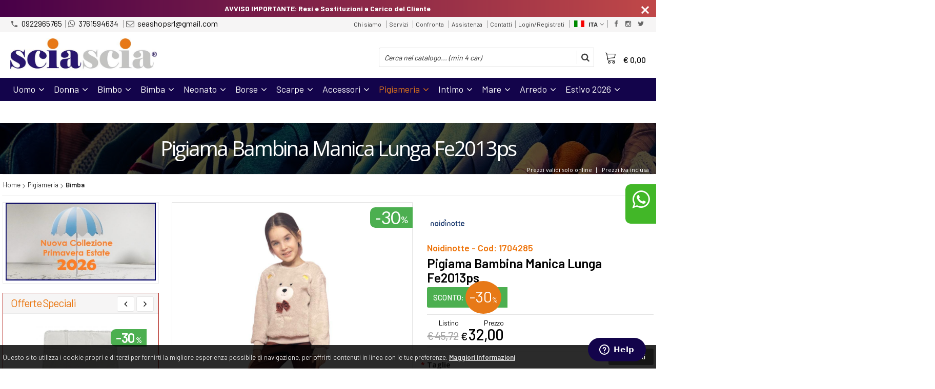

--- FILE ---
content_type: text/html; charset=UTF-8
request_url: https://sciasciashop.com/9762-noidinotte-pigiama-bambina-manica-lunga-fe2013ps.html
body_size: 40260
content:
<!DOCTYPE html PUBLIC "-//W3C//DTD XHTML 1.0 Transitional//EN" 
					  "http://www.w3.org/TR/xhtml1/DTD/xhtml1-transitional.dtd">
                      
<html>
<head prefix="og: http://ogp.me/ns# 
     fb: http://ogp.me/ns/fb# 
     product: http://ogp.me/ns/product#">
<!-- Global site tag (gtag.js) - Google Analytics -->
<script async src="https://www.googletagmanager.com/gtag/js?id=UA-140446916-1"></script>
<script>
  window.dataLayer = window.dataLayer || [];
  function gtag(){dataLayer.push(arguments);}
  gtag('js', new Date());

  gtag('config', 'UA-140446916-1');
</script><!-- Facebook Pixel Code -->
<script>
  !function(f,b,e,v,n,t,s)
  {if(f.fbq)return;n=f.fbq=function(){n.callMethod?
  n.callMethod.apply(n,arguments):n.queue.push(arguments)};
  if(!f._fbq)f._fbq=n;n.push=n;n.loaded=!0;n.version='2.0';
  n.queue=[];t=b.createElement(e);t.async=!0;
  t.src=v;s=b.getElementsByTagName(e)[0];
  s.parentNode.insertBefore(t,s)}(window, document,'script',
  'https://connect.facebook.net/en_US/fbevents.js');
  fbq('init', '1134658466875157');
  fbq('track', 'PageView');
fbq('track', 'ViewContent', {
					content_name: 'Pigiama Bambina Manica Lunga Fe2013ps',
					content_category: '',
					content_ids: ['9762'],
					content_type: 'product',
					value: '32.00',
					currency: 'EUR'
				   });

</script>
<noscript><img height="1" width="1" style="display:none"
  src="https://www.facebook.com/tr?id=1134658466875157&ev=PageView&noscript=1"
/></noscript>
<!-- End Facebook Pixel Code -->
<title>PIGIAMA BAMBINA NOI DI NOTTE</title>
<meta http-equiv="Content-Type" content="text/html; charset=utf-8" />

<meta name="description" content="PIGIAMA BAMBINA PANTALONE LUNGO E MANICA LUNGA COTONE A MARCHIO NOI DI NOTTE FANTASIA" />
	<meta name="keywords" content="key 1, key 2
SciasciaShop Family Store: Il Tuo Universo di Stile per Tutta la Famiglia
SciasciaShop è l'e-commerce di riferimento per vestire con stile tutta la famiglia. Scopri le migliori marche di abbigliamento uomo, donna e bambino, oltre a una vasta selezione di accessori moda, scarpe e sneakers per ogni occasione.

Non solo moda! SciasciaShop pensa anche ai più piccoli con un assortimento completo di corredino per neonato e articoli per la prima infanzia.

Rendi la tua casa un luogo accogliente e stiloso con la nostra offerta di biancheria per la casa e arredo casa di tendenza.

Preparati per l'estate! Nel nostro shop online troverai anche tutto il necessario per le tue giornate al mare: costumi da bagno alla moda e teli mare di alta qualità.

SciasciaShop: qualità, convenienza e un'ampia scelta per soddisfare ogni esigenza di stile della tua famiglia. Esplora subito il nostro catalogo!" />
<link rel="canonical" href="https://sciasciashop.com/9762-noidinotte-pigiama-bambina-manica-lunga-fe2013ps.html" />
<meta property="og:type" content="product">
<meta property="og:title" content="PIGIAMA BAMBINA NOI DI NOTTE">
<meta property="og:description" content="PIGIAMA BAMBINA PANTALONE LUNGO E MANICA LUNGA COTONE A MARCHIO NOI DI NOTTE FANTASIA">
<meta property="og:url" content="https://sciasciashop.com/9762-noidinotte-pigiama-bambina-manica-lunga-fe2013ps.html">
<meta property="og:image" content="https://sciasciashop.com/prodotti/9762/XXL/9762foto.jpg">
<meta property="og:site_name" content="Sciascia Shop">
    <meta property="og:price:amount" content="32.00">
    <meta property="og:price:currency" content="EUR">
<!-- Schema.org markup for Twitter -->
<meta name="twitter:card" content="summary">
<meta name="twitter:domain" content="https://sciasciashop.com">
<meta name="twitter:image" content="https://sciasciashop.com/prodotti/9762/XXL/9762foto.jpg">
<meta name="twitter:title" content="PIGIAMA BAMBINA NOI DI NOTTE">
<meta name="twitter:description" content="PIGIAMA BAMBINA PANTALONE LUNGO E MANICA LUNGA COTONE A MARCHIO NOI DI NOTTE FANTASIA">
<meta name="twitter:creator" content="">

<meta name="viewport" content="width=device-width, initial-scale=1, maximum-scale=1, user-scalable=no">
<meta name="theme-color" content="#13044b">

<script type="text/javascript" src="javascript/head.js?v=5.6"></script>

<link rel="stylesheet" type="text/css" href="styles/importDefault.css?v=5.6" media="screen">
<link rel="stylesheet" type="text/css" href="styles/stili.css?v=5.6" media="screen">
<link rel="stylesheet" type="text/css" href="styles/stili_responsive.css?v=5.6" media="screen">

<link rel="stylesheet" type="text/css" href="styles/stili_personalizzati.css?v=5.6" media="screen">

<link rel="shortcut icon" href="favicon.ico" type="image/x-icon">
              
<!--     MENU     --> 
	<!--<script src='http://ajax.googleapis.com/ajax/libs/jquery/1.10.2/jquery.min.js'></script>
	<!--<script type='text/javascript' src='javascript/menu_jquery.js'></script>-->
<!--     FINE MENU     -->

<!--<script type="text/javascript" src="javascript/jquery-1.8.3.js" ></script>-->
<script src="javascript/jquery-1.8.3.min.js"></script>
<script src="javascript/jquery.caret.1.02.js"></script>

<!--       GESTIONE GALLERY SCHEDA PRODOTTO    -->
	<link rel="stylesheet" href="javascript/glasscase_Image/css/glasscase.css?v=5.6" />
	<script type="text/javascript" src="javascript/glasscase_Image/js/modernizr.custom.js?v=5.6"></script>
	<script type="text/javascript" src="javascript/glasscase_Image/js/Auto_jquery.glasscase.js?v=5.6" ></script>
<!--       FINE GESTIONE GALLERY SCHEDA PRODOTTO    --> 

	<!---->
	

<!-- CAROUSEL           --> 
	<script type="text/javascript" src="javascript/carousel/js/jquery.jcarousel.min.js?v=5.6"></script>    
	<script type="text/javascript" src="javascript/carousel/js/jcarousel.responsive.js?v=5.6"></script>
<!-- FINE CAROUSEL    -->  

<!-- Collegamenti UtilCaousel -->
	<script src="javascript/utilcarousel/js/jquery.utilcarousel.source.js?v=5.6"></script>
<!-- Collegamenti UtilCaousel -->


<!--  MENU RESPONSIVE   --> 
	<script src="javascript/MenuResponsive.js?v=5.6"></script>
	<script src="javascript/slicknav/jquery.slicknav.js?v=5.6"></script>
<!--  MENU RESPONSIVE   --> 

<!-- FILTRI RESPONSIVE -->
	<script src="javascript/FiltriResponsive.js?v=5.6"></script>
<!-- FILTRI RESPONSIVE -->

<!-- CAROUSEL   -->                         
    <script type="text/javascript" src="javascript/doubleTapToGo/js.js?v=5.6"></script>
<!-- FINE CAROUSEL  --> 



<!-- Select2 -->
<link rel="stylesheet" href="javascript/select2/select2.css?v=5.6" type="text/css" media="all" />
<script src="javascript/select2/select2.js?v=5.6" type="text/javascript"></script>
<!-- Select2 -->

<!--	Accordation Menu	-->
	<script src="javascript/AccorditionMenu/js/jquery-accordion-menu.js?v=5.6" type="text/javascript"></script>
<!--	Accordation Menu	-->

<!-- Finestre modali [scheda prodotto su info,pagamenti e spedizioni]		--> 
	<script src="javascript/Modal_effect/js/modernizr.custom.js?v=5.6"></script>
<!-- Finestre modali [scheda prodotto su info,pagamenti e spedizioni]		 -->

<!-- Smart Suggest auto compleate jquery -->
	<script type="text/javascript" src="javascript/Smart_Suggest/docs/assets/js/prettify/prettify.js?v=5.6"></script>
	<script type="text/javascript" src="javascript/Smart_Suggest/docs/assets/js/jquery.smartsuggest.js?v=5.6"></script>
<!-- Smart Suggest auto compleate jquery -->

<!-- Tooltip jquery -->
	<script src="javascript/tooltip/js/jquery.tooltipster.js?v=5.6"></script>
<!-- Tooltip jquery -->

<!--	   Alert Stilizzati	-->
	<script type="text/javascript" src="javascript/jquery-confirm/jquery-confirm.js?v=5.6"></script>
<!--	   Alert Stilizzati	-->


<!--	Smart_form [Form personalizzati]	-->
	<script type="text/javascript" src="javascript/smart_forms/js/jquery-ui-custom.min.js?v=5.6"></script>
    <script type="text/javascript" src="javascript/smart_forms/js/jquery.validate.min.js?v=5.6"></script>
    <script type="text/javascript" src="javascript/smart_forms/js/jquery.maskedinput.js?v=5.6"></script>
    <script type="text/javascript" src="javascript/smart_forms/js/additional-methods.min.js?v=5.6"></script>
    <script type="text/javascript" src="javascript/smart_forms/js/jquery-ui-custom.min.js?v=5.6"></script>
    <script type="text/javascript" src="javascript/smart_forms/js/jquery.stepper.min.js?v=5.6"></script>
    <script type="text/javascript" src="javascript/smart_forms/js/jquery-ui-touch-punch.min.js?v=5.6"></script>

    <!--[if lte IE 9]> 
        <script type="text/javascript" src="javascript/smart_forms/js/jquery.placeholder.min.js"></script>
    <![endif]-->    
    
    <!--[if lte IE 8]>
        <link type="text/css" rel="stylesheet" href="javascript/smart_forms/css/smart-forms-ie8.css">
    <![endif]-->
<!--	Smart_form [Form personalizzati]	-->

<!-- daterangepicker -->
	<script type="text/javascript" src="javascript/daterangepicker/moment.js?v=5.6"></script>
	<script type="text/javascript" src="javascript/daterangepicker/daterangepicker.js?v=5.6"></script>
<!-- daterangepicker -->

<!-- -->

<!-- Period DatePiker -->
	<script src="javascript/period_picker/jquery.datetimepicker.full.js"></script>
<!-- Period DatePiker -->
		
<!--FONTS-->
	<link href='https://fonts.googleapis.com/css?family=Open+Sans:300italic,400italic,600italic,700italic,800italic,400,300,600,700,800' rel='stylesheet' type='text/css'>
	<link href='https://fonts.googleapis.com/css?family=Roboto:400,100,100italic,300,300italic,400italic,500,500italic,700,700italic,900' rel='stylesheet' type='text/css'>
	<link href='https://fonts.googleapis.com/css?family=Hind:400,500,600,700' rel='stylesheet' type='text/css'>
	<link href='https://fonts.googleapis.com/css?family=Catamaran:400,500,600,700,800,300,900' rel='stylesheet' type='text/css'>
	<link href="https://fonts.googleapis.com/css2?family=Lato:ital,wght@0,300;0,400;0,700;1,300;1,400;1,700&display=swap" rel="stylesheet">
	<link href="https://fonts.googleapis.com/css?family=Dosis:400,500,600,700,800" rel="stylesheet">
	<link href="https://fonts.googleapis.com/css?family=Work+Sans:300,400,500,600,700,800" rel="stylesheet">
	<link href="https://fonts.googleapis.com/css?family=Rubik:400,500,700" rel="stylesheet">
		<link href="https://fonts.googleapis.com/icon?family=Material+Icons" rel="stylesheet">
	<link href="https://fonts.googleapis.com/icon?family=Material+Icons+Outlined" rel="stylesheet">
	<link href="https://fonts.googleapis.com/css2?family=Material+Symbols+Outlined:opsz,wght,FILL,GRAD@20..48,100..700,0..1,-50..200" rel="stylesheet" />
	<link href="styles/Linearicons/icons.css" rel="stylesheet" >
	

<link rel="stylesheet" href="styles/fontello/css/animation.css">
<!--[if lt IE 9]><script language="javascript" type="text/javascript" src="styles/fontello/html5.js"></script><![endif]-->
<!--[if IE 7]><link rel="stylesheet" href="styles/fontello/css/fontello-ie7.css"><![endif]-->
<link rel="stylesheet" href="styles/fontello/css/fontello.css">
<!--[if lt IE 9]><script language="javascript" type="text/javascript" src="styles/fontello2/html5.js"></script><![endif]-->
<!--[if IE 7]><link rel="stylesheet" href="styles/fontello2/css/fontello-ie7.css"><![endif]-->
<link rel="stylesheet" href="styles/fontello2/css/fontello.css">

<script type="text/javascript" src="javascript/funzioni.js?v=5.6"></script>
<script type="text/javascript" src="javascript/funzioni_comuni.js?v=5.6"></script>


<script type="application/ld+json">
{
  "@context": "http://schema.org",
  "@type": "Product", 
  "description": "...",
  "name": "Pigiama Bambina Manica Lunga Fe2013ps",
  "image": "https://sciasciashop.com/prodotti/9762/XXL/9762foto.jpg",
  "brand": {
    "@type": "Thing",
    "name": "Noidinotte"
  },
  "offers": {
	"url" : "https://sciasciashop.com/9762-noidinotte-pigiama-bambina-manica-lunga-fe2013ps.html", 
    "@type": "Offer",
    "availability": "http://schema.org/InStock",    
	"price": "32.00",
	"priceCurrency": "EUR"	
  }
      
}
</script>
<script src='https://www.paypal.com/sdk/js?client-id=AUPf-WL9B1VlUYG02lK4ShQ1L1uqZI99_3nlBUG68WdAscu0tcy1hJCY2Svmy7xSiCW3JQKKh4H_EO5d&currency=EUR&components=messages' data-namespace='PayPalSDK'></script>
	<style>
		:root {
			--img-logo: url(https://sciasciashop.com/images/logo.png)
		}
	</style>
<!-- FACEBOOK IMAGE -->
	<meta property="og:image" content="https://sciasciashop.com/prodotti/9762/media/9762foto.jpg" />
<!-- FACEBOOK IMAGE -->

<!-- jsCarousel-2.0.0  -->
<script src="javascript/jsCarousel-2.0.0/jsCarousel-2.0.0.js" type="text/javascript"></script>
<link href="javascript/jsCarousel-2.0.0/jsCarousel-2.0.0.css" rel="stylesheet" type="text/css" />
<!-- jsCarousel-2.0.0  -->

</head>

	<body id="SchedaProdotto" class=" lingua1 CatLeftTopDefault MenuPrincipale0 FotoArticoliAutomatico  NumArtRowModalita2 PositionSerach0 LayoutUnit1">
		<div id="body2" class="CategoriaSxSlider">
		<div id="MessageTopHeader" style="margin-bottom: 0px;">
				<div>
					<a href="javascript:" class="Chiudi noResetFL" onclick="close_OpenMessaggioTopHeader($('#MessageTopHeader'))"><i class="material-icons">close</i></a>
					<section><p><strong><font dir="auto" style="vertical-align: inherit;"><font dir="auto" style="vertical-align: inherit;">AVVISO IMPORTANTE: Resi e Sostituzioni a Carico del Cliente&nbsp;</font></font></strong></p></section>
				</div>
			</div>		        <!-- DIV PRINCIPALE CHE SI CHIUDE NEL FOOTER -->
        <div id="root">
        	<div id="popup">
	<div id="messaggio"></div>
	<div class="chiudi_popup" onclick="javascript:$('#popup').fadeOut()">X</div>
</div>

<div id="popupfull">
	<div id="messaggio_full"></div>
</div><div class='SliderBorderScreen Whatsapp-Style'><a class="telefono n" href="https://wa.me/393761594634" target="_blank"><i class="fa fa-whatsapp"></i>3761594634<span class='txt'>Numero Whatsapp per servizio clienti</span></a></div><div id="IconLoadingPage"><i class="colorPr fontello-icon icon-spin4 animate-spin"></i></div>
<div class="BackSfondoBox">
<header id="top" itemscope="itemscope" itemtype="https://schema.org/WPHeader">
    <!-- GESTIONE ACCOUNT E BENVENUTO -->
			<div id="Notifica_cookie" class="VersionCookie2">
			<section>
				<div class="textCookie">Questo sito utilizza i cookie propri e di terzi per fornirti la migliore esperienza possibile di navigazione, per offrirti contenuti in linea con le tue preferenze. <a href='javascript:privacy()'>Maggiori informazioni</a></div>
				<div class="buttonCookie">
					<button class="fade" onclick="consenti_cookie()"><span>Consenti</span></button>
				</div>
			</section>
		</div>
	    <div id="HeaderSfondo">
    <div class="pattern">
    <span id="ButtonMenuResponsive" class="">
        <span class="Line"></span>
        <span class="Line"></span>
        <span class="Line"></span>
    </span>
    <div id="div_top_nav">
		<section>
				<nav  id="top_nav" class="AlzaSuSmartphone">
			<a itemprop="url" id="logo" class="logoResponsive" href="https://sciasciashop.com" title="Sciascia Shop">
	<img itemprop="logo" border="0" src="images/logo-reverse.png" title="Sciascia Shop" alt="Sciascia Shop">&nbsp;
	
</a><span class='SocialTop'><a class='social Facebook' title='Facebook' target='_blank' href='https://www.facebook.com/sciasciashop/?ref=settings'><i class='colorPr fa fa-facebook social'></i></a><a class='social Instagram' title='Instagram' target='_blank' href='https://www.instagram.com/sciasciashop/?hl=it'><i class='colorPr fa fa-instagram social'></i></a><a class='social Twitter' title='Twitter' target='_blank' href='https://twitter.com/SciasciaGroup'><i class='colorPr fa fa-twitter social'></i></a></span>			<span class="top__menu_left">
				<a class="telefono icon LinkMobile n" href_mobile="tel:0922965765"><i class="material-icons">phone</i>0922965765</a><a class="telefono n" href="https://wa.me/393761594634" target="_blank"><i class="fa fa-whatsapp"></i>3761594634</a>				<a class="email icon LinkDeskMobile" href_desktop="contatti.html" href_mobile="mailto:seashopsrl@gmail.com">
					<i class="fa fa-envelope-o"></i>seashopsrl@gmail.com				</a>
							</span>
			<span class="top__menu">
							<a itemprop="url" href="chisiamo.html" class="chi_siamo copyForMenuResponsive">
					Chi siamo				</a>				<a itemprop="url" href="servizi.html" class="servizi copyForMenuResponsive">
					Servizi				</a>					<a itemprop="url" class="confronta ResponsiveSoloIcona copyForMenuResponsive"  href="javascript:ApriConfronta('1')"><i class='icon Linearicons L-icon-compare'></i><span class='txt'>Confronta</span><span class='Contatore ' id='ContatoreProdConfronta'><span>0</span></span>					</a>
									<a class="assistenza fade copyForMenuResponsive " href="assistenza.html">Assistenza</a>
						<a class="SoloResponsive ResponsiveSoloIcona carrelloResponsive" href="carrello-si.html">
				<i class="IconCart icon Linearicons L-icon-cart"></i>				<span class="Contatore" id="ContatoreProdottiCarrello"></span>
			</a>
							<a itemprop="url" href="contatti.html" class="servizi copyForMenuResponsive">
					Contatti				</a><a href="login.html" class="ResponsiveSoloIcona account" ><i class='icon Linearicons L-icon-user'></i><span class="txt">Login/Registrati</span></a>							<span id="LinguaAttuale" class="MenuTendinaVeloce" CambiaIcona="0">
										<a id="LinguaAttualeLink" href="javascript:" class="ResponsiveSoloIcona tooltipster_interctive selected" title="<div id='AltreLingue' class='MenuLink'><a id='Ita' href='?id=9762&lingua=1' class='selected'><img src='images/ita.png' style='margin-right:5px'/>ITA</a><a id='Eng' href='?id=9762&lingua=2' class=''><img src='images/eng.png' style='margin-right:5px'/>ENG</a></div>">
						<i><img src="images/ita.png" style="margin-right:5px"/></i>
						<span class="txt">ITA</span><i class="secondariaRight fa fa-angle-down"></i>
					</a>       
				</span>
										<!--<span class="top_menu2" style="display:none">
										<a class="ListaDesideri2" href="javascript:ApriListaDesideri('1')">
						Preferiti<span id='ContatoreProdListaDesideri'></span>					</a>
										<a class="confronta2"   href="javascript:ApriConfronta('1')">
						<i class="fa fa-signal"></i>
						Confronta<span id='ContatoreProdConfronta'><span>0</span></span>					</a>
										<a class="whatsapp2">
						<i class="fa fa-whatsapp"></i>
						WhatsApp					</a> 
					
				</span>-->
					</nav>
		</section>
	</div>
    <nav class="center MenuPrincipaleFull" >
		<div class="containerCerca_Carrello">
        <section class="" >
			<div class="Lineafullwidth"></div>
            <div class="Content_DecorazioneHeader">
                <div class="DecorazioneHeader "><div class="First"></div></div>
			</div>
			<span class="content-LogoTagA"><a itemprop="url" id="logo" class="logo" href="https://sciasciashop.com" title="Sciascia Shop">
	<img itemprop="logo" border="0" src="images/logo.png" title="Sciascia Shop" alt="Sciascia Shop">&nbsp;
	
</a></span><div class="Ricerca_Carrello smart-forms"><div class="carrellotop" id="preview_carrello">
				<a id="CarrelloAjax" class="AnteprimeCarrello topcarrello btncarrello colorepulsanti coloretopcarrello fade vuoto" onclick="location.href='carrello-si.html'" >
    <i class="IconCart icon Linearicons L-icon-cart"></i>
</a>
<script>
	if($("#pagina_attuale").val() != "loginSceltaCliente.php"){
		
		let AttivaIconeLinkVeloci = 0,

			totqta = 0,
			qtaVisibile = 0,
			ProdNelCarrello = 0,

			ContatoreProdottiCarrello = $(".ResponsiveSoloIcona #ContatoreProdottiCarrello"),

			TootltipCarrello = $('#CarrelloAjax');

		if($('#tooltiptCaricate').length === 0) {
			$('body').append('<span id="tooltiptCaricate"></span>');
		}

		ContatoreProdottiCarrello.html('<span>'+ProdNelCarrello+'</span>');
		if(ProdNelCarrello > 0){
			ContatoreProdottiCarrello.removeClass("vuoto");
		} else {
			ContatoreProdottiCarrello.addClass("vuoto");
		}

		TootltipCarrello.tooltipster({
			position:				'bottom',
			theme:					'tooltipster-shadow',
			contentTooltipAsHTML:	true,
			interactive:			true,
			maxWidth:				340,
			touchDevices:			false,
			multiple:				true,
			content:				$(`<div>Non ci sono prodotti nel tuo carrello</div>`),
			functionReady: function(instance, helper){
				FotoArticoliCentrate("#PreviewProdottiCarrello img")
			}
		});
		
		$('.LinkSpeciali2.LinkCarrello .AnteprimeCarrello').attr("tot-pr", qtaVisibile);

		if(AttivaIconeLinkVeloci === 1){

			if(0 > 0){

				if(!$("nav.menu_principale li.LinkSpeciali2").hasClass('visible')){
					$("nav.menu_principale li.LinkSpeciali2").addClass('visible');
				}
				
				if($("#CarrelloMenuFisso").length > 0){
					$("#CarrelloMenuFisso, #CarrelloMenuFisso > .IconCart").attr("tot-pr",qtaVisibile);
				}

			} else {
				$("nav.menu_principale li.LinkSpeciali2").removeClass('visible');
				$("nav.menu_principale li.LinkSpeciali2 a > .IconCart").removeAttr('tot-pr');
			}

			$("nav.menu_principale li.LinkSpeciali2 a b").html("");
		}

		$("body").addClass("CarrelloAjaxVuoto").removeClass("CarrelloAjaxNonVuoto");
		if($("#ListaCarrelliSalvatiAccount").length > 0)
	{ open_ordini("NoChangeUrl|0",3); }
	else if($("#CarrelloSalvatoAccount").length > 0)
	{ open_ordini('NoChangeUrl|'+$("#CarrelloSalvatoAccount").val(),2); }
	}
</script>
<div id="divaggiorna" ></div>

			</div><input type="hidden" id="MinimiCaratteriDiRicerca" value="4" /><form action="catalogo-search.html" method="get" id="search" onSubmit="return ControllaFormRicerca(this.id)" class="" ><span class="F"><label for="sa" class="field noPosition"><input type="text" id="sa" name="key" class="gui-input" value="" placeholder="Cerca nel catalogo... (min 4 car)" ><i class="colorPr fontello-icon icon-spin4 animate-spin"></i></label></span><button class="colorepulsanti fade" type="submit"><span class="field-icon"><i class="fa fa-search"></i></span></button></form>
				<div class="Lineafullwidth"></div>
				</div>            <div id="InfoRapide">
            	<!--<div class="indirizzo">
                	<i class="fa fa-map-marker"></i>
                    <span class="value">C.da Senia Albanazzi, s.s.115&lt;span class=&quot;acapocustom&quot;&gt; &lt;/span&gt;Bivio Marina Di Palma<br />92020 - Palma di Montechiaro (AG)</span>
                </div>-->
				
				<span class='SocialTop2'><a class='social Facebook' title='Facebook' target='_blank' href='https://www.facebook.com/sciasciashop/?ref=settings'><i class='colorPr fa fa-facebook social'></i></a><a class='social Instagram' title='Instagram' target='_blank' href='https://www.instagram.com/sciasciashop/?hl=it'><i class='colorPr fa fa-instagram social'></i></a><a class='social Twitter' title='Twitter' target='_blank' href='https://twitter.com/SciasciaGroup'><i class='colorPr fa fa-twitter social'></i></a></span>				<div class="whatsapp">
                	<i class="fa fa-whatsapp"></i>
                    <span class="value">
						<span class="Et">Whatsapp:</span>
						<a class="telefono n" href="https://wa.me/393761594634" target="_blank">3761594634</a>                    </span>
                </div>
				                <div class="telefono">
                	<i class="material-icons">headset_mic</i>
                    <span class="value">
						<span class="Et">:</span>
						<a class="telefono LinkMobile n" href_mobile="tel:0922965765">0922965765</a>                    </span>
                </div>
                <div class="email">
                	<i class="material-icons">mail_outline</i>
                    <span class="value">
						<span class="Et">Email:</span>
                        <a class="icon LinkDeskMobile" href_desktop="contatti.html" href_mobile="mailto:seashopsrl@gmail.com">seashopsrl@gmail.com</a>
                    </span>
                </div>
            </div>
            </section></div></nav></div></div><div class="menu_principaleHeader MantieniAltezza">	
    <nav id="menu_content" class="menu_principale">
		        <ul id="MenuSoloResponsive" style="display:none"><li class='Static noInMenuResponsive home '><a id='LinkHome' class='fade ' href='https://sciasciashop.com'>Home</a></li><li class='Static copyForMenuResponsive chisiamo '><font class='bordo'></font><a class='fade ' href='chisiamo.html'>Chi siamo</a></li><li class='Static copyForMenuResponsive servizi '><font class='bordo'></font><a class='fade ' href='servizi.html'>Servizi</a></li><li class='Marche copyForMenuResponsive OurBrands '><font class='bordo'></font><a class='fade Marche ' href='marche.html'>Le nostre marche</a></li><li class='Static PaginaCatalogo '><font class='bordo'></font><a class='fade ' href='i-nostri-prodotti.html'>Catalogo</a></li><li class='Static copyForMenuResponsive faq '><font class='bordo'></font><a class='fade ' href='faq.html'>FAQ</a></li><li class='Static copyForMenuResponsive contatti '><font class='bordo'></font><a class='fade ' href='contatti.html'>Contatti</a></li><li class='assistenza copyForMenuResponsive ' ><font class='bordo'></font><a class='fade ' href='assistenza.html'>Assistenza</a></li><li class='LinkSpeciali copyForMenuResponsive Bestseller '><font class='bordo'></font><a class='fade Bestseller ' href='bestseller.html'>I pi&ugrave; venduti</a></li><li class='LinkSpeciali copyForMenuResponsive '><font class='bordo'></font><a class='fade Nuovi ' href='novita.html'>Novità</a></li><li class='LinkSpeciali copyForMenuResponsive '><font class='bordo'></font><a class='fade Offerte ' href='offerte.html'>Offerte</a></li></ul>
        <section class="menu_tendina">	
					<input type="hidden" value="true" id="menuPrCategorieActive" />
            		<nav id="nav" class="Classic" role="navigation">
                        <ul id="menuresponsive" data-version="0" >
						
							<li class="noInMenuResponsive home">	
								<a id="LinkHome" class="fade " href="https://sciasciashop.com">
								Home								</a>
							</li>
            
								
											<li class="Submenu  HasSubMenu" name_macro="Uomo">
																						<font class="bordo"></font>
											<a  class="fade "
												href="catalogo-709-0-uomo-uomo-uomo-uomo.html">
												Uomo                            
												<i class='fa fa-angle-down'></i>												<!-- FRECCIA SOTTO SECONDO LIVELLO MENU -->
											</a>
											<!-- TENDINA SECONDO LIVELLO -->
											<ul class="ElencoClassico">															<li class="menulisubcat">
																																<a class="fade" href="catalogo-446-709-uomo-felpa.html">Felpa</a>
																<!-- TENDINA TERZO LIVELLO -->
																																<!-- FINE TENDINA TERZO LIVELLO -->
																</li>
																													<li class="menulisubcat">
																																<a class="fade" href="catalogo-768-709-uomo-completo.html">Completo</a>
																<!-- TENDINA TERZO LIVELLO -->
																																<!-- FINE TENDINA TERZO LIVELLO -->
																</li>
																													<li class="menulisubcat">
																																<a class="fade" href="catalogo-245-709-uomo-maglioncini.html">Maglioncini</a>
																<!-- TENDINA TERZO LIVELLO -->
																																<!-- FINE TENDINA TERZO LIVELLO -->
																</li>
																													<li class="menulisubcat">
																																<a class="fade" href="catalogo-262-709-uomo-tuta.html">Tuta</a>
																<!-- TENDINA TERZO LIVELLO -->
																																<!-- FINE TENDINA TERZO LIVELLO -->
																</li>
																													<li class="menulisubcat">
																																<a class="fade" href="catalogo-246-709-uomo-jeans.html">Jeans</a>
																<!-- TENDINA TERZO LIVELLO -->
																																<!-- FINE TENDINA TERZO LIVELLO -->
																</li>
																													<li class="menulisubcat">
																																<a class="fade" href="catalogo-437-709-uomo-pantalone.html">Pantalone</a>
																<!-- TENDINA TERZO LIVELLO -->
																																<!-- FINE TENDINA TERZO LIVELLO -->
																</li>
																													<li class="menulisubcat">
																																<a class="fade" href="catalogo-743-709-uomo-t-shirt-mm.html">T-Shirt MM</a>
																<!-- TENDINA TERZO LIVELLO -->
																																<!-- FINE TENDINA TERZO LIVELLO -->
																</li>
																													<li class="menulisubcat">
																																<a class="fade" href="catalogo-443-709-uomo-pantalone-tuta.html">Pantalone Tuta</a>
																<!-- TENDINA TERZO LIVELLO -->
																																<!-- FINE TENDINA TERZO LIVELLO -->
																</li>
																													<li class="menulisubcat">
																																<a class="fade" href="catalogo-738-709-uomo-polo-e-t-shirt-ml.html">Polo e T-Shirt Ml</a>
																<!-- TENDINA TERZO LIVELLO -->
																																<!-- FINE TENDINA TERZO LIVELLO -->
																</li>
																													<li class="menulisubcat">
																																<a class="fade" href="catalogo-367-709-uomo-smanicato.html">Smanicato</a>
																<!-- TENDINA TERZO LIVELLO -->
																																<!-- FINE TENDINA TERZO LIVELLO -->
																</li>
																													<li class="menulisubcat">
																																<a class="fade" href="catalogo-243-709-uomo-giubbini.html">Giubbini</a>
																<!-- TENDINA TERZO LIVELLO -->
																																<!-- FINE TENDINA TERZO LIVELLO -->
																</li>
																													<li class="menulisubcat">
																																<a class="fade" href="catalogo-741-709-uomo-lupetto-dolcevita.html">Lupetto/Dolcevita</a>
																<!-- TENDINA TERZO LIVELLO -->
																																<!-- FINE TENDINA TERZO LIVELLO -->
																</li>
																													<li class="menulisubcat">
																																<a class="fade" href="catalogo-745-709-uomo-cardigan.html">Cardigan</a>
																<!-- TENDINA TERZO LIVELLO -->
																																<!-- FINE TENDINA TERZO LIVELLO -->
																</li>
																													<li class="menulisubcat">
																																<a class="fade" href="catalogo-744-709-uomo-parka-cappotto.html">Parka/Cappotto</a>
																<!-- TENDINA TERZO LIVELLO -->
																																<!-- FINE TENDINA TERZO LIVELLO -->
																</li>
																													<li class="menulisubcat">
																																<a class="fade" href="catalogo-329-709-uomo-camicia.html">Camicia</a>
																<!-- TENDINA TERZO LIVELLO -->
																																<!-- FINE TENDINA TERZO LIVELLO -->
																</li>
																													<li class="menulisubcat">
																																<a class="fade" href="catalogo-610-709-uomo-abito.html">Abito</a>
																<!-- TENDINA TERZO LIVELLO -->
																																<!-- FINE TENDINA TERZO LIVELLO -->
																</li>
														                                                </ul></li>	
											<li class="Submenu  HasSubMenu" name_macro="Donna">
																						<font class="bordo"></font>
											<a  class="fade "
												href="catalogo-710-0-donna-donna-donna-donna.html">
												Donna                            
												<i class='fa fa-angle-down'></i>												<!-- FRECCIA SOTTO SECONDO LIVELLO MENU -->
											</a>
											<!-- TENDINA SECONDO LIVELLO -->
											<ul class="ElencoClassico">															<li class="menulisubcat">
																																<a class="fade" href="catalogo-347-710-donna-abitino.html">Abitino</a>
																<!-- TENDINA TERZO LIVELLO -->
																																<!-- FINE TENDINA TERZO LIVELLO -->
																</li>
																													<li class="menulisubcat">
																																<a class="fade" href="catalogo-426-710-donna-maglioncini.html">Maglioncini</a>
																<!-- TENDINA TERZO LIVELLO -->
																																<!-- FINE TENDINA TERZO LIVELLO -->
																</li>
																													<li class="menulisubcat">
																																<a class="fade" href="catalogo-425-710-donna-jeans.html">Jeans</a>
																<!-- TENDINA TERZO LIVELLO -->
																																<!-- FINE TENDINA TERZO LIVELLO -->
																</li>
																													<li class="menulisubcat">
																																<a class="fade" href="catalogo-521-710-donna-t-shirt.html">T-shirt</a>
																<!-- TENDINA TERZO LIVELLO -->
																																<!-- FINE TENDINA TERZO LIVELLO -->
																</li>
																													<li class="menulisubcat">
																																<a class="fade" href="catalogo-271-710-donna-felpe-donna.html">Felpe donna</a>
																<!-- TENDINA TERZO LIVELLO -->
																																<!-- FINE TENDINA TERZO LIVELLO -->
																</li>
																													<li class="menulisubcat">
																																<a class="fade" href="catalogo-748-710-donna-pantalone-tuta.html">Pantalone Tuta</a>
																<!-- TENDINA TERZO LIVELLO -->
																																<!-- FINE TENDINA TERZO LIVELLO -->
																</li>
																													<li class="menulisubcat">
																																<a class="fade" href="catalogo-522-710-donna-gonna-e-short.html">Gonna e Short</a>
																<!-- TENDINA TERZO LIVELLO -->
																																<!-- FINE TENDINA TERZO LIVELLO -->
																</li>
																													<li class="menulisubcat">
																																<a class="fade" href="catalogo-274-710-donna-capispalla.html">Capispalla</a>
																<!-- TENDINA TERZO LIVELLO -->
																																<!-- FINE TENDINA TERZO LIVELLO -->
																</li>
																													<li class="menulisubcat">
																																<a class="fade" href="catalogo-447-710-donna-pantalone.html">Pantalone</a>
																<!-- TENDINA TERZO LIVELLO -->
																																<!-- FINE TENDINA TERZO LIVELLO -->
																</li>
																													<li class="menulisubcat">
																																<a class="fade" href="catalogo-747-710-donna-tuta-donna.html">Tuta Donna</a>
																<!-- TENDINA TERZO LIVELLO -->
																																<!-- FINE TENDINA TERZO LIVELLO -->
																</li>
																													<li class="menulisubcat">
																																<a class="fade" href="catalogo-746-710-donna-dolcevita-lupetto.html">Dolcevita/Lupetto</a>
																<!-- TENDINA TERZO LIVELLO -->
																																<!-- FINE TENDINA TERZO LIVELLO -->
																</li>
																													<li class="menulisubcat">
																																<a class="fade" href="catalogo-605-710-donna-camicia-top.html">Camicia/top</a>
																<!-- TENDINA TERZO LIVELLO -->
																																<!-- FINE TENDINA TERZO LIVELLO -->
																</li>
														                                                </ul></li>	
											<li class="Submenu  HasSubMenu" name_macro="Bimbo">
																						<font class="bordo"></font>
											<a  class="fade "
												href="catalogo-711-0-bimbo-bimbo-bimbo-bimbo.html">
												Bimbo                            
												<i class='fa fa-angle-down'></i>												<!-- FRECCIA SOTTO SECONDO LIVELLO MENU -->
											</a>
											<!-- TENDINA SECONDO LIVELLO -->
											<ul class="ElencoClassico">															<li class="menulisubcat">
																																<a class="fade" href="catalogo-193-711-bimbo-ragazzo-8-18anni.html">Ragazzo 8-18anni</a>
																<!-- TENDINA TERZO LIVELLO -->
																																	<i class="fa fa-angle-right"></i>
																	<ul id="193Primo" class="Colonnate Primo">																		<li class="menulisubcat">
																			<a class="fade" href="catalogo-206-711-bimbo-ragazzo-8-18anni-capispalla.html">Capispalla</a>
																		</li>
																																				<li class="menulisubcat">
																			<a class="fade" href="catalogo-207-711-bimbo-ragazzo-8-18anni-magliocini.html">Magliocini</a>
																		</li>
																																				<li class="menulisubcat">
																			<a class="fade" href="catalogo-568-711-bimbo-ragazzo-8-18anni-dolcevita.html">Dolcevita</a>
																		</li>
																																				<li class="menulisubcat">
																			<a class="fade" href="catalogo-749-711-bimbo-ragazzo-8-18anni-pantalone-tuta.html">Pantalone Tuta</a>
																		</li>
																																				<li class="menulisubcat">
																			<a class="fade" href="catalogo-143-711-bimbo-ragazzo-8-18anni-felpe.html">Felpe</a>
																		</li>
																																				<li class="menulisubcat">
																			<a class="fade" href="catalogo-205-711-bimbo-ragazzo-8-18anni-tute.html">Tute</a>
																		</li>
																		</ul>
																		<ul id="193Seconda" class="Colonnate Seconda">																			<li class="menulisubcat">
																				<a class="fade" href="catalogo-767-711-bimbo-ragazzo-8-18anni-smanicato.html">
																					Smanicato																				</a>
																			</li>
																																						<li class="menulisubcat">
																				<a class="fade" href="catalogo-438-711-bimbo-ragazzo-8-18anni-pantalone.html">
																					Pantalone																				</a>
																			</li>
																																						<li class="menulisubcat">
																				<a class="fade" href="catalogo-204-711-bimbo-ragazzo-8-18anni-jeans.html">
																					Jeans																				</a>
																			</li>
																																						<li class="menulisubcat">
																				<a class="fade" href="catalogo-209-711-bimbo-ragazzo-8-18anni-camicia.html">
																					Camicia																				</a>
																			</li>
																																						<li class="menulisubcat">
																				<a class="fade" href="catalogo-231-711-bimbo-ragazzo-8-18anni-t-shirt-polo.html">
																					T-Shirt-Polo																				</a>
																			</li>
																																						<li class="menulisubcat">
																				<a class="fade" href="catalogo-736-711-bimbo-ragazzo-8-18anni-abito.html">
																					Abito																				</a>
																			</li>
																			</ul>																<!-- FINE TENDINA TERZO LIVELLO -->
																</li>
																													<li class="menulisubcat">
																																<a class="fade" href="catalogo-394-711-bimbo-bimbo-0-8anni.html">Bimbo 0-8anni</a>
																<!-- TENDINA TERZO LIVELLO -->
																																	<i class="fa fa-angle-right"></i>
																																			<ul>																				<li class="menulisubcat">
																																								<a class="fade" href="catalogo-217-711-bimbo-bimbo-0-8anni-maglia-gilet.html">Maglia-Gilet</a>
																																								</li>																				<li class="menulisubcat">
																																								<a class="fade" href="catalogo-386-711-bimbo-bimbo-0-8anni-capispalla.html">Capispalla</a>
																																								</li>																				<li class="menulisubcat">
																																								<a class="fade" href="catalogo-252-711-bimbo-bimbo-0-8anni-tuta.html">Tuta</a>
																																								</li>																				<li class="menulisubcat">
																																								<a class="fade" href="catalogo-448-711-bimbo-bimbo-0-8anni-pantalone-tuta.html">Pantalone Tuta</a>
																																								</li>																				<li class="menulisubcat">
																																								<a class="fade" href="catalogo-449-711-bimbo-bimbo-0-8anni-felpa.html">Felpa</a>
																																								</li>																				<li class="menulisubcat">
																																								<a class="fade" href="catalogo-442-711-bimbo-bimbo-0-8anni-pantalone.html">Pantalone</a>
																																								</li>																				<li class="menulisubcat">
																																								<a class="fade" href="catalogo-215-711-bimbo-bimbo-0-8anni-jeans.html">Jeans</a>
																																								</li>																				<li class="menulisubcat">
																																								<a class="fade" href="catalogo-222-711-bimbo-bimbo-0-8anni-t-shirt-polo.html">T-Shirt-Polo</a>
																																								</li>																				<li class="menulisubcat">
																																								<a class="fade" href="catalogo-251-711-bimbo-bimbo-0-8anni-camicia.html">Camicia</a>
																																								</li>																				<li class="menulisubcat">
																																								<a class="fade" href="catalogo-417-711-bimbo-bimbo-0-8anni-completo.html">Completo</a>
																																								</li>																		</ul>
																																	<!-- FINE TENDINA TERZO LIVELLO -->
																</li>
																													<li class="menulisubcat">
																																<a class="fade" href="catalogo-210-711-bimbo-accessori.html">Accessori</a>
																<!-- TENDINA TERZO LIVELLO -->
																																<!-- FINE TENDINA TERZO LIVELLO -->
																</li>
														                                                </ul></li>	
											<li class="Submenu  HasSubMenu" name_macro="Bimba">
																						<font class="bordo"></font>
											<a  class="fade "
												href="catalogo-712-0-bimba-bimba-bimba-bimba.html">
												Bimba                            
												<i class='fa fa-angle-down'></i>												<!-- FRECCIA SOTTO SECONDO LIVELLO MENU -->
											</a>
											<!-- TENDINA SECONDO LIVELLO -->
											<ul class="ElencoClassico">															<li class="menulisubcat">
																																<a class="fade" href="catalogo-227-712-bimba-bimba-0-8anni.html">Bimba 0-8anni</a>
																<!-- TENDINA TERZO LIVELLO -->
																																	<i class="fa fa-angle-right"></i>
																	<ul id="227Primo" class="Colonnate Primo">																		<li class="menulisubcat">
																			<a class="fade" href="catalogo-752-712-bimba-bimba-0-8anni-giubbini.html">Giubbini</a>
																		</li>
																																				<li class="menulisubcat">
																			<a class="fade" href="catalogo-397-712-bimba-bimba-0-8anni-capispalla.html">Capispalla</a>
																		</li>
																																				<li class="menulisubcat">
																			<a class="fade" href="catalogo-223-712-bimba-bimba-0-8anni-abito.html">Abito</a>
																		</li>
																																				<li class="menulisubcat">
																			<a class="fade" href="catalogo-428-712-bimba-bimba-0-8anni-maglieria.html">Maglieria</a>
																		</li>
																																				<li class="menulisubcat">
																			<a class="fade" href="catalogo-214-712-bimba-bimba-0-8anni-completini.html">Completini</a>
																		</li>
																																				<li class="menulisubcat">
																			<a class="fade" href="catalogo-440-712-bimba-bimba-0-8anni-camicie.html">Camicie</a>
																		</li>
																		</ul>
																		<ul id="227Seconda" class="Colonnate Seconda">																			<li class="menulisubcat">
																				<a class="fade" href="catalogo-441-712-bimba-bimba-0-8anni-pantaloni.html">
																					Pantaloni																				</a>
																			</li>
																																						<li class="menulisubcat">
																				<a class="fade" href="catalogo-477-712-bimba-bimba-0-8anni-tute.html">
																					Tute																				</a>
																			</li>
																																						<li class="menulisubcat">
																				<a class="fade" href="catalogo-395-712-bimba-bimba-0-8anni-t-shirt.html">
																					T-Shirt																				</a>
																			</li>
																																						<li class="menulisubcat">
																				<a class="fade" href="catalogo-396-712-bimba-bimba-0-8anni-jeans.html">
																					Jeans																				</a>
																			</li>
																																						<li class="menulisubcat">
																				<a class="fade" href="catalogo-402-712-bimba-bimba-0-8anni-gonna-short.html">
																					Gonna-Short																				</a>
																			</li>
																																						<li class="menulisubcat">
																				<a class="fade" href="catalogo-431-712-bimba-bimba-0-8anni-felpa.html">
																					Felpa																				</a>
																			</li>
																			</ul>																<!-- FINE TENDINA TERZO LIVELLO -->
																</li>
																													<li class="menulisubcat">
																																<a class="fade" href="catalogo-194-712-bimba-ragazza-4-18anni.html">Ragazza 4-18anni</a>
																<!-- TENDINA TERZO LIVELLO -->
																																	<i class="fa fa-angle-right"></i>
																	<ul id="194Primo" class="Colonnate Primo">																		<li class="menulisubcat">
																			<a class="fade" href="catalogo-199-712-bimba-ragazza-4-18anni-abitino.html">Abitino</a>
																		</li>
																																				<li class="menulisubcat">
																			<a class="fade" href="catalogo-439-712-bimba-ragazza-4-18anni-giubbini.html">Giubbini</a>
																		</li>
																																				<li class="menulisubcat">
																			<a class="fade" href="catalogo-435-712-bimba-ragazza-4-18anni-jeans.html">Jeans</a>
																		</li>
																																				<li class="menulisubcat">
																			<a class="fade" href="catalogo-197-712-bimba-ragazza-4-18anni-pantalone.html">Pantalone</a>
																		</li>
																																				<li class="menulisubcat">
																			<a class="fade" href="catalogo-196-712-bimba-ragazza-4-18anni-maglie.html">Maglie</a>
																		</li>
																																				<li class="menulisubcat">
																			<a class="fade" href="catalogo-198-712-bimba-ragazza-4-18anni-t-shirt.html">T-Shirt</a>
																		</li>
																																				<li class="menulisubcat">
																			<a class="fade" href="catalogo-453-712-bimba-ragazza-4-18anni-tute.html">Tute</a>
																		</li>
																		</ul>
																		<ul id="194Seconda" class="Colonnate Seconda">																			<li class="menulisubcat">
																				<a class="fade" href="catalogo-200-712-bimba-ragazza-4-18anni-felpe.html">
																					Felpe																				</a>
																			</li>
																																						<li class="menulisubcat">
																				<a class="fade" href="catalogo-480-712-bimba-ragazza-4-18anni-pantalone-tuta.html">
																					Pantalone Tuta																				</a>
																			</li>
																																						<li class="menulisubcat">
																				<a class="fade" href="catalogo-202-712-bimba-ragazza-4-18anni-gonna-short.html">
																					Gonna/Short																				</a>
																			</li>
																																						<li class="menulisubcat">
																				<a class="fade" href="catalogo-260-712-bimba-ragazza-4-18anni-camicia.html">
																					Camicia																				</a>
																			</li>
																																						<li class="menulisubcat">
																				<a class="fade" href="catalogo-770-712-bimba-ragazza-4-18anni-lupetto-dolcevita.html">
																					Lupetto/Dolcevita																				</a>
																			</li>
																																						<li class="menulisubcat">
																				<a class="fade" href="catalogo-537-712-bimba-ragazza-4-18anni-completino.html">
																					completino																				</a>
																			</li>
																			</ul>																<!-- FINE TENDINA TERZO LIVELLO -->
																</li>
																													<li class="menulisubcat">
																																<a class="fade" href="catalogo-371-712-bimba-accessori-ragazza.html">Accessori Ragazza</a>
																<!-- TENDINA TERZO LIVELLO -->
																																<!-- FINE TENDINA TERZO LIVELLO -->
																</li>
																													<li class="menulisubcat">
																																<a class="fade" href="catalogo-702-712-bimba-accessori-bimba.html">Accessori Bimba</a>
																<!-- TENDINA TERZO LIVELLO -->
																																<!-- FINE TENDINA TERZO LIVELLO -->
																</li>
														                                                </ul></li>	
											<li class="Submenu  HasSubMenu" name_macro="Neonato">
																						<font class="bordo"></font>
											<a  class="fade "
												href="catalogo-304-0-neonato-neonato-neonato-neonato.html">
												Neonato                            
												<i class='fa fa-angle-down'></i>												<!-- FRECCIA SOTTO SECONDO LIVELLO MENU -->
											</a>
											<!-- TENDINA SECONDO LIVELLO -->
											<ul class="ElencoClassico">															<li class="menulisubcat">
																																<a class="fade" href="catalogo-492-304-neonato-invernale-neonato.html">Invernale Neonato</a>
																<!-- TENDINA TERZO LIVELLO -->
																																	<i class="fa fa-angle-right"></i>
																																			<ul>																				<li class="menulisubcat">
																																								<a class="fade" href="catalogo-705-304-neonato-invernale-neonato-set-nascita-bimbo.html">Set  Nascita Bimbo</a>
																																								</li>																				<li class="menulisubcat">
																																								<a class="fade" href="catalogo-414-304-neonato-invernale-neonato-set-nascita-bimba.html">Set Nascita Bimba</a>
																																								</li>																				<li class="menulisubcat">
																																								<a class="fade" href="catalogo-211-304-neonato-invernale-neonato-tutina-invernali.html">Tutina Invernali</a>
																																								</li>																				<li class="menulisubcat">
																																								<a class="fade" href="catalogo-212-304-neonato-invernale-neonato-copertina-invernali.html">Copertina Invernali</a>
																																								</li>																				<li class="menulisubcat">
																																								<a class="fade" href="catalogo-248-304-neonato-invernale-neonato-completino-invernali.html">Completino Invernali</a>
																																								</li>																				<li class="menulisubcat">
																																								<a class="fade" href="catalogo-465-304-neonato-invernale-neonato-scarpine-cappelli-invernali.html">Scarpine/Cappelli Invernali</a>
																																								</li>																		</ul>
																																	<!-- FINE TENDINA TERZO LIVELLO -->
																</li>
																													<li class="menulisubcat">
																																<a class="fade" href="catalogo-478-304-neonato-estivo-neonato.html">Estivo Neonato</a>
																<!-- TENDINA TERZO LIVELLO -->
																																	<i class="fa fa-angle-right"></i>
																																			<ul>																				<li class="menulisubcat">
																																								<a class="fade" href="catalogo-718-304-neonato-estivo-neonato-set-nascita-bimba.html">Set Nascita Bimba</a>
																																								</li>																				<li class="menulisubcat">
																																								<a class="fade" href="catalogo-457-304-neonato-estivo-neonato-set-nascita-bimbo.html">Set Nascita Bimbo</a>
																																								</li>																				<li class="menulisubcat">
																																								<a class="fade" href="catalogo-331-304-neonato-estivo-neonato-tutina-estiva.html">Tutina Estiva</a>
																																								</li>																				<li class="menulisubcat">
																																								<a class="fade" href="catalogo-333-304-neonato-estivo-neonato-coprifasce-estivo.html">Coprifasce Estivo</a>
																																								</li>																				<li class="menulisubcat">
																																								<a class="fade" href="catalogo-332-304-neonato-estivo-neonato-pagliaccetto.html">Pagliaccetto</a>
																																								</li>																				<li class="menulisubcat">
																																								<a class="fade" href="catalogo-466-304-neonato-estivo-neonato-scarpine-cappelli-estivi.html">Scarpine/Cappelli Estivi</a>
																																								</li>																				<li class="menulisubcat">
																																								<a class="fade" href="catalogo-334-304-neonato-estivo-neonato-copertine-estive.html">Copertine Estive</a>
																																								</li>																		</ul>
																																	<!-- FINE TENDINA TERZO LIVELLO -->
																</li>
																													<li class="menulisubcat">
																																<a class="fade" href="catalogo-363-304-neonato-borse.html">Borse</a>
																<!-- TENDINA TERZO LIVELLO -->
																																<!-- FINE TENDINA TERZO LIVELLO -->
																</li>
																													<li class="menulisubcat">
																																<a class="fade" href="catalogo-388-304-neonato-coordinati.html">Coordinati</a>
																<!-- TENDINA TERZO LIVELLO -->
																																<!-- FINE TENDINA TERZO LIVELLO -->
																</li>
																													<li class="menulisubcat">
																																<a class="fade" href="catalogo-391-304-neonato-lenzuolini.html">Lenzuolini</a>
																<!-- TENDINA TERZO LIVELLO -->
																																<!-- FINE TENDINA TERZO LIVELLO -->
																</li>
																													<li class="menulisubcat">
																																<a class="fade" href="catalogo-403-304-neonato-bavette.html">Bavette</a>
																<!-- TENDINA TERZO LIVELLO -->
																																<!-- FINE TENDINA TERZO LIVELLO -->
																</li>
																													<li class="menulisubcat">
																																<a class="fade" href="catalogo-387-304-neonato-accappatoio-baby.html">Accappatoio baby</a>
																<!-- TENDINA TERZO LIVELLO -->
																																<!-- FINE TENDINA TERZO LIVELLO -->
																</li>
																													<li class="menulisubcat">
																																<a class="fade" href="catalogo-383-304-neonato-accessori-nascita.html">Accessori Nascita</a>
																<!-- TENDINA TERZO LIVELLO -->
																																<!-- FINE TENDINA TERZO LIVELLO -->
																</li>
																													<li class="menulisubcat">
																																<a class="fade" href="catalogo-423-304-neonato-cuscino-allattamento.html">Cuscino Allattamento</a>
																<!-- TENDINA TERZO LIVELLO -->
																																<!-- FINE TENDINA TERZO LIVELLO -->
																</li>
														                                                </ul></li>	
											<li class="Submenu  HasSubMenu" name_macro="Borse">
																						<font class="bordo"></font>
											<a  class="fade "
												href="catalogo-596-0-borse-borse-borse-borse.html">
												Borse                            
												<i class='fa fa-angle-down'></i>												<!-- FRECCIA SOTTO SECONDO LIVELLO MENU -->
											</a>
											<!-- TENDINA SECONDO LIVELLO -->
											<ul class="ElencoClassico">															<li class="menulisubcat">
																																<a class="fade" href="catalogo-774-596-borse-donna-in-promo.html">DONNA in Promo</a>
																<!-- TENDINA TERZO LIVELLO -->
																																	<i class="fa fa-angle-right"></i>
																																			<ul>																				<li class="menulisubcat">
																																								<a class="fade" href="catalogo-723-596-borse-donna-in-promo-borse-in-promo.html">Borse in Promo</a>
																																								</li>																				<li class="menulisubcat">
																																								<a class="fade" href="catalogo-772-596-borse-donna-in-promo-zaini-in-promo.html">Zaini in Promo</a>
																																								</li>																		</ul>
																																	<!-- FINE TENDINA TERZO LIVELLO -->
																</li>
																													<li class="menulisubcat">
																																<a class="fade" href="catalogo-757-596-borse-uomo-zaini-tracolle-pochette-in-promo.html">UOMO Zaini/Tracolle/Pochette IN PROMO</a>
																<!-- TENDINA TERZO LIVELLO -->
																																	<i class="fa fa-angle-right"></i>
																																			<ul>																				<li class="menulisubcat">
																																								<a class="fade" href="catalogo-602-596-borse-uomo-zaini-tracolle-pochette-in-promo-pochette-uomo.html">Pochette Uomo</a>
																																								</li>																				<li class="menulisubcat">
																																								<a class="fade" href="catalogo-758-596-borse-uomo-zaini-tracolle-pochette-in-promo-zaini-uomo.html">Zaini Uomo</a>
																																								</li>																				<li class="menulisubcat">
																																								<a class="fade" href="catalogo-762-596-borse-uomo-zaini-tracolle-pochette-in-promo-tracolle-uomo.html">Tracolle Uomo</a>
																																								</li>																		</ul>
																																	<!-- FINE TENDINA TERZO LIVELLO -->
																</li>
																													<li class="menulisubcat">
																																<a class="fade" href="catalogo-598-596-borse-donna-borse-e-zainetti-novita.html">DONNA Borse e Zainetti Novità</a>
																<!-- TENDINA TERZO LIVELLO -->
																																	<i class="fa fa-angle-right"></i>
																																			<ul>																				<li class="menulisubcat">
																																								<a class="fade" href="catalogo-755-596-borse-donna-borse-e-zainetti-novita-borse-donna.html">Borse Donna</a>
																																								</li>																				<li class="menulisubcat">
																																								<a class="fade" href="catalogo-769-596-borse-donna-borse-e-zainetti-novita-zaini-donna.html">Zaini donna</a>
																																								</li>																		</ul>
																																	<!-- FINE TENDINA TERZO LIVELLO -->
																</li>
																													<li class="menulisubcat">
																																<a class="fade" href="catalogo-773-596-borse-uomo-novita.html">UOMO Novità</a>
																<!-- TENDINA TERZO LIVELLO -->
																																<!-- FINE TENDINA TERZO LIVELLO -->
																</li>
														                                                </ul></li>	
											<li class="Submenu  HasSubMenu" name_macro="Scarpe">
																						<font class="bordo"></font>
											<a  class="fade "
												href="catalogo-497-0-scarpe-scarpe-scarpe-scarpe.html">
												Scarpe                            
												<i class='fa fa-angle-down'></i>												<!-- FRECCIA SOTTO SECONDO LIVELLO MENU -->
											</a>
											<!-- TENDINA SECONDO LIVELLO -->
											<ul class="ElencoClassico">															<li class="menulisubcat">
																																<a class="fade" href="catalogo-751-497-scarpe-scarpa-unisex.html">Scarpa Unisex</a>
																<!-- TENDINA TERZO LIVELLO -->
																																<!-- FINE TENDINA TERZO LIVELLO -->
																</li>
																													<li class="menulisubcat">
																																<a class="fade" href="catalogo-419-497-scarpe-scarpe-uomo.html">Scarpe Uomo</a>
																<!-- TENDINA TERZO LIVELLO -->
																																	<i class="fa fa-angle-right"></i>
																																			<ul>																				<li class="menulisubcat">
																																								<a class="fade" href="catalogo-756-497-scarpe-scarpe-uomo-uomo-promo.html">Uomo promo</a>
																																								</li>																		</ul>
																																	<!-- FINE TENDINA TERZO LIVELLO -->
																</li>
																													<li class="menulisubcat">
																																<a class="fade" href="catalogo-730-497-scarpe-scarpa-donna.html">Scarpa Donna</a>
																<!-- TENDINA TERZO LIVELLO -->
																																	<i class="fa fa-angle-right"></i>
																																			<ul>																				<li class="menulisubcat">
																																								<a class="fade" href="catalogo-729-497-scarpe-scarpa-donna-promo-donna.html">Promo Donna</a>
																																								</li>																		</ul>
																																	<!-- FINE TENDINA TERZO LIVELLO -->
																</li>
																													<li class="menulisubcat">
																																<a class="fade" href="catalogo-498-497-scarpe-scarpa-bimbo-a.html">Scarpa Bimbo/a</a>
																<!-- TENDINA TERZO LIVELLO -->
																																	<i class="fa fa-angle-right"></i>
																																			<ul>																				<li class="menulisubcat">
																																								<a class="fade" href="catalogo-725-497-scarpe-scarpa-bimbo-a-bimbo-a.html">Bimbo/a</a>
																																								</li>																				<li class="menulisubcat">
																																								<a class="fade" href="catalogo-754-497-scarpe-scarpa-bimbo-a-bimbo-a-promo.html">bimbo/a promo</a>
																																								</li>																		</ul>
																																	<!-- FINE TENDINA TERZO LIVELLO -->
																</li>
														                                                </ul></li>	
											<li class="Submenu  HasSubMenu" name_macro="Accessori">
																						<font class="bordo"></font>
											<a  class="fade "
												href="catalogo-766-0-accessori-accessori-accessori-accessori.html">
												Accessori                            
												<i class='fa fa-angle-down'></i>												<!-- FRECCIA SOTTO SECONDO LIVELLO MENU -->
											</a>
											<!-- TENDINA SECONDO LIVELLO -->
											<ul class="ElencoClassico">															<li class="menulisubcat">
																																<a class="fade" href="catalogo-601-766-accessori-cinture.html">Cinture</a>
																<!-- TENDINA TERZO LIVELLO -->
																																	<i class="fa fa-angle-right"></i>
																																			<ul>																				<li class="menulisubcat">
																																								<a class="fade" href="catalogo-704-766-accessori-cinture-cinture-uomo.html">Cinture Uomo</a>
																																								</li>																				<li class="menulisubcat">
																																								<a class="fade" href="catalogo-703-766-accessori-cinture-cinture-donna.html">Cinture Donna</a>
																																								</li>																		</ul>
																																	<!-- FINE TENDINA TERZO LIVELLO -->
																</li>
																													<li class="menulisubcat">
																																<a class="fade" href="catalogo-733-766-accessori-cappelli.html">Cappelli</a>
																<!-- TENDINA TERZO LIVELLO -->
																																<!-- FINE TENDINA TERZO LIVELLO -->
																</li>
																													<li class="menulisubcat">
																																<a class="fade" href="catalogo-666-766-accessori-berretti-invernali.html">Berretti Invernali</a>
																<!-- TENDINA TERZO LIVELLO -->
																																<!-- FINE TENDINA TERZO LIVELLO -->
																</li>
																													<li class="menulisubcat">
																																<a class="fade" href="catalogo-763-766-accessori-portafogli-uomo-donna.html">Portafogli Uomo/Donna</a>
																<!-- TENDINA TERZO LIVELLO -->
																																	<i class="fa fa-angle-right"></i>
																																			<ul>																				<li class="menulisubcat">
																																								<a class="fade" href="catalogo-764-766-accessori-portafogli-uomo-donna-portafogli-uomo.html">Portafogli uomo</a>
																																								</li>																				<li class="menulisubcat">
																																								<a class="fade" href="catalogo-765-766-accessori-portafogli-uomo-donna-portafogli-donna.html">Portafogli Donna</a>
																																								</li>																		</ul>
																																	<!-- FINE TENDINA TERZO LIVELLO -->
																</li>
																													<li class="menulisubcat">
																																<a class="fade" href="catalogo-490-766-accessori-foulard-e-sciarpe.html">Foulard e Sciarpe</a>
																<!-- TENDINA TERZO LIVELLO -->
																																<!-- FINE TENDINA TERZO LIVELLO -->
																</li>
														                                                </ul></li>	
											<li class="Submenu selected HasSubMenu" name_macro="Pigiameria">
																						<font class="bordo"></font>
											<a  class="fade selected"
												href="catalogo-713-0-pigiameria-pigiameria-pigiameria-pigiameria.html">
												Pigiameria                            
												<i class='fa fa-angle-down'></i>												<!-- FRECCIA SOTTO SECONDO LIVELLO MENU -->
											</a>
											<!-- TENDINA SECONDO LIVELLO -->
											<ul class="ElencoClassico">															<li class="menulisubcat">
																																<a class="fade" href="catalogo-715-713-pigiameria-uomo.html">Uomo</a>
																<!-- TENDINA TERZO LIVELLO -->
																																	<i class="fa fa-angle-right"></i>
																																			<ul>																				<li class="menulisubcat">
																																								<a class="fade" href="catalogo-580-713-pigiameria-uomo-pigiameria-invernale.html">pigiameria invernale</a>
																																									<i class="fa fa-angle-right"></i>
																					<ul>																						<li class="menulisubcat">
																																													<a class="fade" href="catalogo-234-713-pigiameria-uomo-pigiameria-invernale-pigiama-invernale.html">Pigiama Invernale</a>
																						</li>
																																											<li class="menulisubcat">
																																													<a class="fade" href="catalogo-239-713-pigiameria-uomo-pigiameria-invernale-vestaglie-invernali.html">Vestaglie Invernali</a>
																						</li>
																																											<li class="menulisubcat">
																																													<a class="fade" href="catalogo-157-713-pigiameria-uomo-pigiameria-invernale-giacca-da-camera-invernale.html">Giacca da Camera Invernale</a>
																						</li>
																																										</ul>
																																								</li>																				<li class="menulisubcat">
																																								<a class="fade" href="catalogo-484-713-pigiameria-uomo-pigiameria-estiva.html">Pigiameria estiva</a>
																																									<i class="fa fa-angle-right"></i>
																					<ul>																						<li class="menulisubcat">
																																													<a class="fade" href="catalogo-101-713-pigiameria-uomo-pigiameria-estiva-pigiami-estivi.html">Pigiami Estivi</a>
																						</li>
																																											<li class="menulisubcat">
																																													<a class="fade" href="catalogo-102-713-pigiameria-uomo-pigiameria-estiva-giacca-da-camera-estiva.html">Giacca da Camera Estiva</a>
																						</li>
																																										</ul>
																																								</li>																		</ul>
																																	<!-- FINE TENDINA TERZO LIVELLO -->
																</li>
																													<li class="menulisubcat">
																																<a class="fade" href="catalogo-714-713-pigiameria-donna.html">Donna</a>
																<!-- TENDINA TERZO LIVELLO -->
																																	<i class="fa fa-angle-right"></i>
																																			<ul>																				<li class="menulisubcat">
																																								<a class="fade" href="catalogo-579-713-pigiameria-donna-pigiameria-invernale.html">Pigiameria invernale</a>
																																									<i class="fa fa-angle-right"></i>
																					<ul>																						<li class="menulisubcat">
																																													<a class="fade" href="catalogo-240-713-pigiameria-donna-pigiameria-invernale-pigiama-invernale.html">Pigiama Invernale</a>
																						</li>
																																											<li class="menulisubcat">
																																													<a class="fade" href="catalogo-242-713-pigiameria-donna-pigiameria-invernale-camicia-da-notte-invernale.html">Camicia da Notte Invernale</a>
																						</li>
																																											<li class="menulisubcat">
																																													<a class="fade" href="catalogo-241-713-pigiameria-donna-pigiameria-invernale-vestaglia-invernale.html">Vestaglia Invernale</a>
																						</li>
																																											<li class="menulisubcat">
																																													<a class="fade" href="catalogo-761-713-pigiameria-donna-pigiameria-invernale-canotta-clinica-invernale.html">canotta clinica invernale</a>
																						</li>
																																										</ul>
																																								</li>																				<li class="menulisubcat">
																																								<a class="fade" href="catalogo-485-713-pigiameria-donna-pigiameria-estiva.html">Pigiameria estiva</a>
																																									<i class="fa fa-angle-right"></i>
																					<ul>																						<li class="menulisubcat">
																																													<a class="fade" href="catalogo-98-713-pigiameria-donna-pigiameria-estiva-pigiameria-estiva.html">Pigiameria Estiva</a>
																						</li>
																																											<li class="menulisubcat">
																																													<a class="fade" href="catalogo-422-713-pigiameria-donna-pigiameria-estiva-canotta-clinica.html">Canotta Clinica</a>
																						</li>
																																											<li class="menulisubcat">
																																													<a class="fade" href="catalogo-96-713-pigiameria-donna-pigiameria-estiva-camicia-da-notte-estiva.html">Camicia da Notte Estiva</a>
																						</li>
																																											<li class="menulisubcat">
																																													<a class="fade" href="catalogo-97-713-pigiameria-donna-pigiameria-estiva-vestaglia-estiva.html">Vestaglia Estiva</a>
																						</li>
																																											<li class="menulisubcat">
																																													<a class="fade" href="catalogo-99-713-pigiameria-donna-pigiameria-estiva-sposa-elegante.html">Sposa Elegante</a>
																						</li>
																																										</ul>
																																								</li>																		</ul>
																																	<!-- FINE TENDINA TERZO LIVELLO -->
																</li>
																													<li class="menulisubcat">
																																<a class="fade" href="catalogo-19-713-pigiameria-bimbo.html">Bimbo</a>
																<!-- TENDINA TERZO LIVELLO -->
																																	<i class="fa fa-angle-right"></i>
																																			<ul>																				<li class="menulisubcat">
																																								<a class="fade" href="catalogo-237-713-pigiameria-bimbo-pigiami-invernali.html">Pigiami Invernali</a>
																																								</li>																				<li class="menulisubcat">
																																								<a class="fade" href="catalogo-16-713-pigiameria-bimbo-pigiami-estivi.html">Pigiami Estivi</a>
																																								</li>																		</ul>
																																	<!-- FINE TENDINA TERZO LIVELLO -->
																</li>
																													<li class="menulisubcat">
																																<a class="fade" href="catalogo-488-713-pigiameria-bimba.html">Bimba</a>
																<!-- TENDINA TERZO LIVELLO -->
																																<!-- FINE TENDINA TERZO LIVELLO -->
																</li>
														                                                </ul></li>	
											<li class="Submenu  HasSubMenu" name_macro="Intimo">
																						<font class="bordo"></font>
											<a  class="fade "
												href="catalogo-507-0-intimo-intimo-intimo-intimo.html">
												Intimo                            
												<i class='fa fa-angle-down'></i>												<!-- FRECCIA SOTTO SECONDO LIVELLO MENU -->
											</a>
											<!-- TENDINA SECONDO LIVELLO -->
											<ul class="ElencoClassico">															<li class="menulisubcat">
																																<a class="fade" href="catalogo-17-507-intimo-intimo-uomo.html">Intimo uomo</a>
																<!-- TENDINA TERZO LIVELLO -->
																																	<i class="fa fa-angle-right"></i>
																																			<ul>																				<li class="menulisubcat">
																																								<a class="fade" href="catalogo-43-507-intimo-intimo-uomo-calze-uomo.html">Calze Uomo</a>
																																								</li>																				<li class="menulisubcat">
																																								<a class="fade" href="catalogo-44-507-intimo-intimo-uomo-slip-uomo.html">Slip Uomo</a>
																																								</li>																				<li class="menulisubcat">
																																								<a class="fade" href="catalogo-47-507-intimo-intimo-uomo-maglia-intima.html">Maglia Intima</a>
																																								</li>																				<li class="menulisubcat">
																																								<a class="fade" href="catalogo-45-507-intimo-intimo-uomo-boxer-uomo.html">Boxer Uomo</a>
																																								</li>																		</ul>
																																	<!-- FINE TENDINA TERZO LIVELLO -->
																</li>
																													<li class="menulisubcat">
																																<a class="fade" href="catalogo-20-507-intimo-intimo-donna.html">Intimo donna</a>
																<!-- TENDINA TERZO LIVELLO -->
																																	<i class="fa fa-angle-right"></i>
																																			<ul>																				<li class="menulisubcat">
																																								<a class="fade" href="catalogo-57-507-intimo-intimo-donna-guaine.html">Guaine</a>
																																								</li>																				<li class="menulisubcat">
																																								<a class="fade" href="catalogo-54-507-intimo-intimo-donna-body.html">Body</a>
																																								</li>																				<li class="menulisubcat">
																																								<a class="fade" href="catalogo-55-507-intimo-intimo-donna-reggiseni.html">Reggiseni</a>
																																								</li>																				<li class="menulisubcat">
																																								<a class="fade" href="catalogo-58-507-intimo-intimo-donna-maglia-intima.html">Maglia Intima</a>
																																								</li>																				<li class="menulisubcat">
																																								<a class="fade" href="catalogo-56-507-intimo-intimo-donna-slip-donna.html">Slip donna</a>
																																								</li>																		</ul>
																																	<!-- FINE TENDINA TERZO LIVELLO -->
																</li>
																													<li class="menulisubcat">
																																<a class="fade" href="catalogo-2-507-intimo-intimo-bimbo.html">Intimo bimbo</a>
																<!-- TENDINA TERZO LIVELLO -->
																																	<i class="fa fa-angle-right"></i>
																																			<ul>																				<li class="menulisubcat">
																																								<a class="fade" href="catalogo-50-507-intimo-intimo-bimbo-calze.html">Calze</a>
																																								</li>																		</ul>
																																	<!-- FINE TENDINA TERZO LIVELLO -->
																</li>
														                                                </ul></li>	
											<li class="Submenu  HasSubMenu" name_macro="Mare">
																						<font class="bordo"></font>
											<a  class="fade "
												href="catalogo-306-0-mare-mare-mare-mare.html">
												Mare                            
												<i class='fa fa-angle-down'></i>												<!-- FRECCIA SOTTO SECONDO LIVELLO MENU -->
											</a>
											<!-- TENDINA SECONDO LIVELLO -->
											<ul class="ElencoClassico">															<li class="menulisubcat">
																																<a class="fade" href="catalogo-355-306-mare-teli-mare.html">Teli Mare</a>
																<!-- TENDINA TERZO LIVELLO -->
																																<!-- FINE TENDINA TERZO LIVELLO -->
																</li>
																													<li class="menulisubcat">
																																<a class="fade" href="catalogo-297-306-mare-costumi-uomo.html">Costumi Uomo</a>
																<!-- TENDINA TERZO LIVELLO -->
																																	<i class="fa fa-angle-right"></i>
																																			<ul>																				<li class="menulisubcat">
																																								<a class="fade" href="catalogo-411-306-mare-costumi-uomo-slip-mare.html">Slip mare</a>
																																								</li>																				<li class="menulisubcat">
																																								<a class="fade" href="catalogo-410-306-mare-costumi-uomo-boxer-mare.html">Boxer mare</a>
																																								</li>																		</ul>
																																	<!-- FINE TENDINA TERZO LIVELLO -->
																</li>
																													<li class="menulisubcat">
																																<a class="fade" href="catalogo-582-306-mare-costume-bimbo.html">Costume Bimbo</a>
																<!-- TENDINA TERZO LIVELLO -->
																																	<i class="fa fa-angle-right"></i>
																																			<ul>																				<li class="menulisubcat">
																																								<a class="fade" href="catalogo-356-306-mare-costume-bimbo-costumi-4anni-16anni.html">Costumi 4anni-16anni</a>
																																								</li>																				<li class="menulisubcat">
																																								<a class="fade" href="catalogo-380-306-mare-costume-bimbo-costumi-1mese-7anni.html">Costumi 1mese-7anni</a>
																																								</li>																		</ul>
																																	<!-- FINE TENDINA TERZO LIVELLO -->
																</li>
																													<li class="menulisubcat">
																																<a class="fade" href="catalogo-381-306-mare-borse-mare.html">Borse Mare</a>
																<!-- TENDINA TERZO LIVELLO -->
																																<!-- FINE TENDINA TERZO LIVELLO -->
																</li>
																													<li class="menulisubcat">
																																<a class="fade" href="catalogo-389-306-mare-sandali-mare.html">Sandali Mare</a>
																<!-- TENDINA TERZO LIVELLO -->
																																	<i class="fa fa-angle-right"></i>
																																			<ul>																				<li class="menulisubcat">
																																								<a class="fade" href="catalogo-562-306-mare-sandali-mare-sandalo-uomo.html">Sandalo Uomo</a>
																																								</li>																				<li class="menulisubcat">
																																								<a class="fade" href="catalogo-563-306-mare-sandali-mare-sandalo-donna.html">Sandalo Donna</a>
																																								</li>																				<li class="menulisubcat">
																																								<a class="fade" href="catalogo-564-306-mare-sandali-mare-sandalo-bimbo-a.html">Sandalo Bimbo/a</a>
																																								</li>																		</ul>
																																	<!-- FINE TENDINA TERZO LIVELLO -->
																</li>
														                                                </ul></li>	
											<li class="Submenu  HasSubMenu" name_macro="Arredo">
																						<font class="bordo"></font>
											<a  class="fade "
												href="catalogo-1-0-arredo-arredo-arredo-arredo.html">
												Arredo                            
												<i class='fa fa-angle-down'></i>												<!-- FRECCIA SOTTO SECONDO LIVELLO MENU -->
											</a>
											<!-- TENDINA SECONDO LIVELLO -->
											<ul class="ElencoClassico">															<li class="menulisubcat">
																																<a class="fade" href="catalogo-164-1-arredo-letto.html">Letto</a>
																<!-- TENDINA TERZO LIVELLO -->
																																	<i class="fa fa-angle-right"></i>
																																			<ul>																				<li class="menulisubcat">
																																								<a class="fade" href="catalogo-24-1-arredo-letto-trapunta-singola.html">Trapunta Singola</a>
																																								</li>																				<li class="menulisubcat">
																																								<a class="fade" href="catalogo-413-1-arredo-letto-trapunta-matrimoniale.html">Trapunta Matrimoniale</a>
																																								</li>																				<li class="menulisubcat">
																																								<a class="fade" href="catalogo-35-1-arredo-letto-cuscino-arredo.html">Cuscino Arredo</a>
																																								</li>																				<li class="menulisubcat">
																																								<a class="fade" href="catalogo-21-1-arredo-letto-lenzuolo-singolo.html">Lenzuolo Singolo</a>
																																								</li>																				<li class="menulisubcat">
																																								<a class="fade" href="catalogo-412-1-arredo-letto-lenzuoli-matrimoniale.html">Lenzuoli Matrimoniale</a>
																																								</li>																				<li class="menulisubcat">
																																								<a class="fade" href="catalogo-176-1-arredo-letto-accessori.html">Accessori</a>
																																								</li>																				<li class="menulisubcat">
																																								<a class="fade" href="catalogo-26-1-arredo-letto-copriletto-matrimoniale.html">Copriletto Matrimoniale</a>
																																								</li>																				<li class="menulisubcat">
																																								<a class="fade" href="catalogo-27-1-arredo-letto-copriletto-singolo.html">Copriletto Singolo</a>
																																								</li>																				<li class="menulisubcat">
																																								<a class="fade" href="catalogo-34-1-arredo-letto-plaid-coperte.html">Plaid-Coperte</a>
																																								</li>																				<li class="menulisubcat">
																																								<a class="fade" href="catalogo-171-1-arredo-letto-scaldasonno.html">Scaldasonno</a>
																																								</li>																		</ul>
																																	<!-- FINE TENDINA TERZO LIVELLO -->
																</li>
																													<li class="menulisubcat">
																																<a class="fade" href="catalogo-165-1-arredo-bagno.html">Bagno</a>
																<!-- TENDINA TERZO LIVELLO -->
																																	<i class="fa fa-angle-right"></i>
																																			<ul>																				<li class="menulisubcat">
																																								<a class="fade" href="catalogo-23-1-arredo-bagno-asciugamani.html">Asciugamani</a>
																																								</li>																				<li class="menulisubcat">
																																								<a class="fade" href="catalogo-161-1-arredo-bagno-telo-bagno.html">Telo Bagno</a>
																																								</li>																				<li class="menulisubcat">
																																								<a class="fade" href="catalogo-22-1-arredo-bagno-accappatoio.html">Accappatoio</a>
																																								</li>																				<li class="menulisubcat">
																																								<a class="fade" href="catalogo-28-1-arredo-bagno-tappetini.html">Tappetini</a>
																																								</li>																		</ul>
																																	<!-- FINE TENDINA TERZO LIVELLO -->
																</li>
																													<li class="menulisubcat">
																																<a class="fade" href="catalogo-33-1-arredo-cucina.html">Cucina</a>
																<!-- TENDINA TERZO LIVELLO -->
																																	<i class="fa fa-angle-right"></i>
																																			<ul>																				<li class="menulisubcat">
																																								<a class="fade" href="catalogo-25-1-arredo-cucina-copridivani.html">Copridivani</a>
																																								</li>																				<li class="menulisubcat">
																																								<a class="fade" href="catalogo-282-1-arredo-cucina-accessori-cucina.html">Accessori Cucina</a>
																																								</li>																				<li class="menulisubcat">
																																								<a class="fade" href="catalogo-166-1-arredo-cucina-tovaglia-da-tavola.html">Tovaglia da Tavola</a>
																																								</li>																		</ul>
																																	<!-- FINE TENDINA TERZO LIVELLO -->
																</li>
																													<li class="menulisubcat">
																																<a class="fade" href="catalogo-281-1-arredo-forniture-alberghiere.html">Forniture Alberghiere</a>
																<!-- TENDINA TERZO LIVELLO -->
																																<!-- FINE TENDINA TERZO LIVELLO -->
																</li>
														                                                </ul></li>	
											<li class="Submenu  HasSubMenu" name_macro="Estivo 2026">
																						<font class="bordo"></font>
											<a  class="fade "
												href="catalogo-760-0-estivo-2026-estivo-2026-estivo-2026-estivo-2026.html">
												Estivo 2026                            
												<i class='fa fa-angle-down'></i>												<!-- FRECCIA SOTTO SECONDO LIVELLO MENU -->
											</a>
											<!-- TENDINA SECONDO LIVELLO -->
											<ul class="ElencoClassico">															<li class="menulisubcat">
																																<a class="fade" href="catalogo-618-760-estivo-2026-uomo-estivo-2026.html">Uomo estivo 2026</a>
																<!-- TENDINA TERZO LIVELLO -->
																																	<i class="fa fa-angle-right"></i>
																																			<ul>																				<li class="menulisubcat">
																																								<a class="fade" href="catalogo-625-760-estivo-2026-uomo-estivo-2026-t-shirt-mm.html">T-Shirt MM</a>
																																								</li>																				<li class="menulisubcat">
																																								<a class="fade" href="catalogo-630-760-estivo-2026-uomo-estivo-2026-polo.html">Polo</a>
																																								</li>																				<li class="menulisubcat">
																																								<a class="fade" href="catalogo-626-760-estivo-2026-uomo-estivo-2026-pantaloni.html">Pantaloni</a>
																																								</li>																				<li class="menulisubcat">
																																								<a class="fade" href="catalogo-634-760-estivo-2026-uomo-estivo-2026-bermuda-completi.html">Bermuda/Completi</a>
																																								</li>																				<li class="menulisubcat">
																																								<a class="fade" href="catalogo-633-760-estivo-2026-uomo-estivo-2026-jeans.html">jeans</a>
																																								</li>																				<li class="menulisubcat">
																																								<a class="fade" href="catalogo-707-760-estivo-2026-uomo-estivo-2026-camicia.html">Camicia</a>
																																								</li>																				<li class="menulisubcat">
																																								<a class="fade" href="catalogo-627-760-estivo-2026-uomo-estivo-2026-giubbini-leggeri.html">Giubbini leggeri</a>
																																								</li>																		</ul>
																																	<!-- FINE TENDINA TERZO LIVELLO -->
																</li>
																													<li class="menulisubcat">
																																<a class="fade" href="catalogo-619-760-estivo-2026-donna-estivo-2026.html">Donna estivo 2026</a>
																<!-- TENDINA TERZO LIVELLO -->
																																	<i class="fa fa-angle-right"></i>
																																			<ul>																				<li class="menulisubcat">
																																								<a class="fade" href="catalogo-669-760-estivo-2026-donna-estivo-2026-jeans.html">Jeans</a>
																																								</li>																				<li class="menulisubcat">
																																								<a class="fade" href="catalogo-658-760-estivo-2026-donna-estivo-2026-t-shirt-polo.html">T-shirt/Polo</a>
																																								</li>																				<li class="menulisubcat">
																																								<a class="fade" href="catalogo-661-760-estivo-2026-donna-estivo-2026-camicia-blusa-maglia.html">Camicia/blusa/Maglia</a>
																																								</li>																		</ul>
																																	<!-- FINE TENDINA TERZO LIVELLO -->
																</li>
																													<li class="menulisubcat">
																																<a class="fade" href="catalogo-686-760-estivo-2026-bimba-estivo-2026.html">Bimba estivo 2026</a>
																<!-- TENDINA TERZO LIVELLO -->
																																	<i class="fa fa-angle-right"></i>
																																			<ul>																				<li class="menulisubcat">
																																								<a class="fade" href="catalogo-621-760-estivo-2026-bimba-estivo-2026-bimba-6m-7anni.html">Bimba 6M-7Anni</a>
																																									<i class="fa fa-angle-right"></i>
																					<ul>																						<li class="menulisubcat">
																																													<a class="fade" href="catalogo-656-760-estivo-2026-bimba-estivo-2026-bimba-6m-7anni-completino.html">Completino</a>
																						</li>
																																										</ul>
																																								</li>																				<li class="menulisubcat">
																																								<a class="fade" href="catalogo-687-760-estivo-2026-bimba-estivo-2026-bimba-8a-18anni.html">Bimba 8A-18Anni</a>
																																									<i class="fa fa-angle-right"></i>
																					<ul>																						<li class="menulisubcat">
																																													<a class="fade" href="catalogo-264-760-estivo-2026-bimba-estivo-2026-bimba-8a-18anni-completo.html">Completo</a>
																						</li>
																																										</ul>
																																								</li>																		</ul>
																																	<!-- FINE TENDINA TERZO LIVELLO -->
																</li>
																													<li class="menulisubcat">
																																<a class="fade" href="catalogo-681-760-estivo-2026-bimbo-estivo-2026.html">Bimbo estivo 2026</a>
																<!-- TENDINA TERZO LIVELLO -->
																																	<i class="fa fa-angle-right"></i>
																																			<ul>																				<li class="menulisubcat">
																																								<a class="fade" href="catalogo-620-760-estivo-2026-bimbo-estivo-2026-bimbo-6m-8anni.html">Bimbo 6M/8Anni</a>
																																									<i class="fa fa-angle-right"></i>
																					<ul>																						<li class="menulisubcat">
																																													<a class="fade" href="catalogo-643-760-estivo-2026-bimbo-estivo-2026-bimbo-6m-8anni-completo.html">Completo</a>
																						</li>
																																										</ul>
																																								</li>																				<li class="menulisubcat">
																																								<a class="fade" href="catalogo-673-760-estivo-2026-bimbo-estivo-2026-bimbo-3a-18aanni.html">Bimbo 3a-18Aanni</a>
																																									<i class="fa fa-angle-right"></i>
																					<ul>																						<li class="menulisubcat">
																																													<a class="fade" href="catalogo-680-760-estivo-2026-bimbo-estivo-2026-bimbo-3a-18aanni-capispalla.html">Capispalla</a>
																						</li>
																																											<li class="menulisubcat">
																																													<a class="fade" href="catalogo-678-760-estivo-2026-bimbo-estivo-2026-bimbo-3a-18aanni-completo.html">Completo</a>
																						</li>
																																										</ul>
																																								</li>																		</ul>
																																	<!-- FINE TENDINA TERZO LIVELLO -->
																</li>
														                                                </ul></li><li class="LinkSpeciali copyForMenuResponsive OurBrands"><a class="Marche" class="fade" href="marche.html">Brands</a></li><li class="LinkSpeciali copyForMenuResponsive liNovita"><font class="bordo"></font><a class="Nuovi" class="fade" href="novita.html">Novità</a>									
									</li><li class="LinkSpeciali copyForMenuResponsive liOfferte"><font class="bordo"></font><a class="Offerte" class="fade" href="offerte.html">Offerte</a>									
									</li>                            <li class="Lineafullwidth"></li>
                        </ul>
                 	  </nav>
					</section>    </nav>
    </div>	<a id="topMenuFixedPoint"></a>
    <input type="hidden" id="IconCart" value="icon Linearicons L-icon-cart" />
	<input type="hidden" id="prodotto_aggiunto_carrello" value="Prodotto aggiunto al <font>carrello</font>!" />
	<input type="hidden" id="carrello_salvato" value="Carrello salvato con successo!" />
	<input type="hidden" id="prodotto_rimosso_lista_confronto" value="Prodotto rimosso dalla lista confronto con successo!" />
	<input type="hidden" id="lista_desideri" value="Preferiti" />
	<input type="hidden" id="lista_confronto" value="Confronta" />
	<input type="hidden" id="prodotto_rimosso_lista_desideri" value="Prodotto rimosso dalla lista desideri con successo!" />
	<input type="hidden" id="prodotto_aggiunto_lista_confronto" value="Prodotto aggiunto alla <font>lista confronto</font> con successo!" />
	<input type="hidden" id="prodotto_aggiunto_lista_desideri" value="Prodotto aggiunto alla <font>lista desideri</font> con successo!" />
    <input type="hidden" id="vai_confronto" value="Vai Al confronta" />
	<input type="hidden" id="vai_desideri" value="Vai Alla lista desideri" />
	<input type="hidden" id="codice_sconto_attivato" value="Codice sconto attivato con successo! Effettua i tuoi acquisti." />
	<input type="hidden" id="email_password_errati" value="Email o password errati. Riprova" />
	<input type="hidden" id="lista_confronto" value="Lista confronto" />
	<input type="hidden" id="Confirm_prodotto_cambia_categoria" value="Hai cambiato categoria di prodotti. Vuoi cancellare i prodotti esistenti nella lista di confronto?" />
	<input type="hidden" id="alert_totale_prodotti_categoria" value="Attenzione! Hai raggiunto il numero totale di prodotti inseribili nella lista confronta" />
	<input type="hidden" id="svuota_carrello" value="Svuota il carrello" />
	<input type="hidden" id="confirm_rimuovi_prodotti_carrello" value="Vuoi rimuovere tutti i prodotti dal carrello?" />
	<input type="hidden" id="rimuovi_singolo_prodotto_carrello" value="Rimozione articolo dal carrello" />
	<input type="hidden" id="confirm_rimuovi_singolo_prodotto_carrello" value="Vuoi rimuovere questo prodotto dal carrello?" />
	<input type="hidden" id="confirm_rimuovi_singolo_prodotto_carrello_salvato" value="Vuoi rimuovere questo prodotto da questo carrello @nome_carrello@?" />
	<input type="hidden" id="No_product_confronta" value="Nessun prodotto nel confronta" />
	<input type="hidden" id="title_elimina_indirizzo_spedizione" value="Elimina Indirizzo di spedizione" />
	<input type="hidden" id="elimina_indirizzo_spedizione" value="Vuoi eliminare questo indirizzo di spedizione dalla tua lista?" />
	<input type="hidden" id="title_ripristina_carrello" value="Ripristina carrello" />
	<input type="hidden" id="ripristina_carrello" value="Sei sicuro di voler ripristinare il carrello salvato?" />
	<input type="hidden" id="title_elimina_Carrello_Salvato" value="Elimina carrello salvato" />
	<input type="hidden" id="elimina_Carrello_Salvato" value="Sei sicuro di voler eliminare il carrello salvato?" />
	<input type="hidden" id="scegli_cosa_fare" value="Scegli cosa fare" />
	<input type="hidden" id="aggiungi_carrello" value="Aggiungi questi prodotti al carrello" />
	<input type="hidden" id="sostituisci_carrello" value="Sostituisci il carrello esistente" />
	<input type="hidden" id="aggiungi_carrello_text" value="Sei sicuro di voler aggiungere i prodotti del carrello: |name|, in quello corrente?" />
	<input type="hidden" id="sostituisci_carrello_text" value="Sei sicuro di voler sostituire il carrello esistente con il carrello: |name|?" />
	<input type="hidden" id="mostra_altro" value="mostra altro" />
	<input type="hidden" id="mostra_meno" value="mostra meno" />
    <input type="hidden" id="attenzione" value="Attenzione" />
	<input type="hidden" id="privacy_check" value="Acconsenti al trattamento dei tuoi dati personali." />
    <input type="hidden" id="varianti_obbligatorie" value="Selezionare tutte le varianti obbligatorie con il simbolo <span class='Asterisco required'>*</span>." />
    <input type="hidden" id="Carrello_aggiornato" value="Prodotto Inserito nel <font>carrello</font>" />
    <input type="hidden" id="vai_carrello" value="Vai al carrello" />
    <input type="hidden" id="continua_acquisti" value="Continua con gli acquisti" />
    <input type="hidden" id="Aggiorna_indirizzoSped" value="Nuovo Indirizzo di spedizione predefinito" />
    <input type="hidden" id="Aggiorna_indirizzoSpedText" value="Vuoi davvero impostare questo indirizzo di spedizione come predefinito?" />
    <input type="hidden" id="NumProdottiConfronta" value="4" />
    <input type="hidden" id="id_lingua" value="1" />
    <input type="hidden" id="QuantitaMaxOrdinabile" value="La quantita` massima ordinabile per questo prodotto e` di |n| unita`" />
	<input type="hidden" id="QuantitaMinOrdinabile" value="La quantita` minima ordinabile per questo prodotto e` di |n| unita`" />
    <input type="hidden" id="disattivaPopupCarrelloInseritoNelCarrello" value="0" />
    <input type="hidden" id="Privacyiubenda" value="1@|@" />
    <input type="hidden" id="MostraPiuMenoCategorieSubCategorie" value="<i class='fa fa-angle-down'></i>" />
	    <input type="hidden" id="pagina_attuale" value="scheda.php" />
    <input type="hidden" id="UserLogg" value="" />
	<input type="hidden" id="ListaDesideri" value="" />
	<input type="hidden" id="SpostatoNelCarrello" value="Prodotto spostato nel carrello" />
	<input type="hidden" id="ProdottoRimosso" value="Prodotto rimosso" />
    <input type="hidden" id="TitoloAvertenzaLoginAddProdListaDesideri" value="Accedi con il tuo account" />
	<input type="hidden" id="ContentAvertenzaLoginAddProdListaDesideri" value="Identificati dalla pagina di login per aggiungere questo prodotto nella tua lista desideri" />
	<input type="hidden" id="ContentAvertenzaLoginPaginaProdListaDesideri" value="Identificati dalla pagina di login per visualizzare la tua lista desideri" />
	<input type="hidden" id="Annulla" value="Annulla" />
    <input type="hidden" id="ContentConfirmCarrelliSalvati" value="Per visionare i tuoi carrelli salvati, vai sul tuo |InizioLinkAccount|account|FineLink| alla voce |InizioLinkCarSal|Carrelli salvati|FineLink|" />
    <input type="hidden" id="vai_mioAccout" value="Vai al mio account" />
	<input type="hidden" id="testo_limiteMax_confronta" value="Ancora |n| prodotti inseribili" />
    <input type="hidden" id="Limite_massimo_confronto_raggiunto" value="Limite massimo raggiunto" />
	<input type="hidden" id="CategoriaPadreIndirizzabile" value="1" />
	<input type="hidden" id="vai_carrello" value="Vai al carrello" />
	<input type="hidden" id="chiudi" value="Chiudi" />
	<input type="hidden" id="procedi" value="Procedi" />
	<input type="hidden" id="offerta_quantita_attivato" value="Stai usufruendo dell'offerta per quantità: Da |qta| pz. in poi, prezzo unitario: |prezzoSc| anzichè: |prezzoNoSc|" />
	<input type="hidden" id="vedi_password" value="Visualizza password" />
	<input type="hidden" id="nascondi_password" value="Nascondi password" />
	<input type="hidden" id="VociMenuDesktopInMenuResponsive" value="1" />
    <input type="hidden" id="dominio" value="https://sciasciashop.com" />
    <input type="hidden" id="StyleIconCloseModal" value="CircleExtreme" />
    <input type="hidden" id="TitleRichiediInfoProd" value="Richiedi info per questo prodotto" />
    <input type="hidden" id="AttivaRidimensionamentoFotoCategoriaCatalogo" value="1" />
    <input type="hidden" id="ModeFotoVarianti" value="1" />
    <input type="hidden" id="macro_categorie_top" value="1" />
	<input type="hidden" id="FocusInput" value="0" valueprint="" />
	<input type="hidden" id="P_id_cat" value="488" /><input type="hidden" id="P_G_Scheda_CatPadreSelProdotto" value="713" /></header>
<div id="CodePHP"></div>
<div style="width:100%;overflow:hidden;"></div>
<section id="slide_info"></section><section id='FettaDiImmagine_preview'><div id="FettaDiImmagine" class=" defaultMode">
		<div class="subSlider scheda cat_713">
	<div class="pattern"></div>
		<section id="ContainerText">
    <div class="top">
	<span>Pigiama Bambina Manica Lunga Fe2013ps</span>
    </div>
	<div class="breadcrumbsEtichette"><div class="ivainclusa">Prezzi Iva inclusa</div><div class='prezziSoloOnline'>Prezzi validi solo online</div></div>	</section>
	</div>
	</div>
</section><section class="SectionBreadcrumbs">
					<nav id="breadcrumbs" itemscope itemtype="http://schema.org/BreadcrumbList">
						<a href='https://sciasciashop.com'>Home</a><span itemprop='itemListElement' itemscope itemtype='http://schema.org/ListItem'><span class='arrow fa fa-angle-right'></span><a class='' itemprop='item' href='catalogo-713-0-pigiameria.html'><span itemprop='name'>Pigiameria</span></a><meta itemprop='position' content='1'></span>

<span itemprop='itemListElement' itemscope itemtype='http://schema.org/ListItem'><span class='arrow fa fa-angle-right'></span><a class='' itemprop='item' href='catalogo-488-713-pigiameria-bimba.html'><span last itemprop='name'>Bimba<span class='nascosto Last'></span></span></a><meta itemprop='position' content='2'></span>


					</nav>
					<div class="SmartPhoneVersion EtichettePI">
						<div class="ivainclusa">Prezzi Iva inclusa</div><div class='prezziSoloOnline'>Prezzi validi solo online</div>
						<div class="Lineafullwidth"></div>
					</div>
					<div class="Lineafullwidth"></div>
				</section>            <section id="contenuto">
	   	        <div id="vetrina">					<div class="SmartPhoneVersion EtichettePI">
						<div class="ivainclusa">Prezzi Iva inclusa</div><div class='prezziSoloOnline'>Prezzi validi solo online</div>						<div class="Lineafullwidth"></div>
					</div>
    	        	<!-- DIV IMMAGINI PRODOTTO -->
<div class="Lineafullwidth"></div>
<div id="info_prodotto" itemscope itemtype="http://schema.org/Product">
<div id="figureimg9762" style="display:none">
	<div class='TagOfferte_inFigure'><div class="sconto classScontoSoglia">-30<span>%</span></div></div>    <div class="Img">
    	<img itemprop="image" src="https://sciasciashop.com/prodotti/9762/media/9762foto.jpg" />
    </div>
</div>
<div class="foto_scheda">
    <figure class="Figure_foto_scheda" style="opacity:0">
		<div class='TagOfferte_inFigure'><div class="sconto classScontoSoglia">-30<span>%</span></div></div>        <!-- DIV GALLERIA FOTO -->
            			<!-- INIZIO DIV SE PIU' DI UNA FOTO -->
            					<ul id="gallery_01" class="gallery elastislide-list">
            
				<!-- CICLO sulle foto miniature  -->

											<li img="" data-url="" data-thumbnail-path="prodotti/9762/thumb/9762foto.jpg" id="ContainerImg_1">
								<img id="img_1" class="ImgProd" OriginalWidth="1200" OriginaHeight="1200" src="prodotti/9762/XXL/9762foto.jpg"
								alt="Pigiama Bambina Manica Lunga Fe2013ps" data-gc-caption="Pigiama Bambina Manica Lunga Fe2013ps" />
						</li>						<li img="" data-url="" data-thumbnail-path="prodotti/9762/thumb/9762foto_171.jpg" id="ContainerImg_2">
								<img id="img_2" class="ImgProd" OriginalWidth="1200" OriginaHeight="1200" src="prodotti/9762/XXL/9762foto_171.jpg"
								alt="Pigiama Bambina Manica Lunga Fe2013ps" data-gc-caption="Pigiama Bambina Manica Lunga Fe2013ps" />
						</li>				<!-- FINE CICLO sulle foto miniature -->

								</ul>
			
        <!-- FINE DIV GALLERIA FOTO -->
    </figure>

	<!-- Collegamenti social -->

	</div>
<!-- FINE DIV IMMAGINI PRODOTTO -->

<!-- DIV PRINCIPALE CONTENITORE DELLA SCHEDA (INFO SUL PRODOTTO ALLA DX DELLA FOTO) -->
<div class="contenitore_scheda Singlearticle Automatico" id="article9762">

	
    <!-- TITOLO PRINCIPALE -->
	<span class='imglogoMarca'><img src='files/marche/92_0121a3f6-fe1c-4d3e-8353-710378eb5282.jpg' alt="Noidinotte"></span><h1 class='TitleProdotto_Pr' id='Title9762'><span class="coloremarca">Noidinotte<strong> - </strong><strong class='Cod'><legCod>Cod: </legCod>1704285</strong></span><strong class='AlertTitle'><span itemprop='name'>Pigiama Bambina Manica Lunga Fe2013ps</span></strong></h1>	<div id="btninputMostraAltro">
	</div>

    	<!--<br /><br />
		 PULSANTE TABELLA TAGLIE -->
		<!-- <a id="allegato" class="fade" href="#">Tabella Taglie</a>-->
	<!-- FINE PULSANTE TABELLA TAGLIE -->

    <!-- SEZIONE GESTIONE PREZZO E GIACENZA -->

    <!-- PREZZO (ORIGINALE)-->
	<div class="contenitore_prodotto_prezzo">
				<div class="contenitore_position">
		<span class="ScPerc">
							<lgd>Sconto: </lgd>
							<span class="prc">
								<span>-30<font>%</font></span>
								<span style="display:none">-30<font>%</font></span>
							</span>
							
						</span>
						<div class='EtichettePresenti Lineafullwidth'></div><span itemprop="offers" itemscope itemtype="https://schema.org/Offer">
					<meta itemprop="priceCurrency" content="EUR" />
					<div class="div_prezzo_scheda ScontoApplicato"><label class="prezzo_scheda pr" for="pac"><input type="hidden" id="PrezzoVetrina" dec="2" value="32.004000018" /><span class="pr Lst_"><span class="l">Listino</span><span class="sconto tagliato"><span class="Euro">&euro; </span>45,72</span></span><span  itemprop="price" content="32.00" class="pr Sc1_"><span class="l">Prezzo</span><span id="prezzo_vendita" class=""><span class="Euro">&euro; </span>32,00</span></span><div class="Lineafullwidth"></div></label><div class="Lineafullwidth"></div><div class="paypal-snippet" data-pp-message data-pp-style-layout='text' data-pp-style-logo-type='inline' data-pp-style-text-color='black' data-pp-amount='32.00'></div></div></span>			<!-- GESTIONE SCONTI PER QTA E OFFERTE -->
						<!-- SEZIONE GESTIONE VARIANTI SEMPLICI -->
			<div id="tab-aa" ></div>			<!-- GESTIONE GG CONSEGNA -->
			
		   	<div class="Lineafullwidth" style="margin-bottom:12px"></div>
			<div style="">
						<!-- FINE MESSAGGIO SCHEDA -->
            						</div>
		</div>

		

<!-- FINE DIV PRINCIPALE CONTENITORE DELLA SCHEDA -->
</div>

</div>
<div class="Lineafullwidth"></div>
<div class="margin20"></div>

	<div class="TabFlatmain TabSchedaProdotto" id="prodotto_descr" >
		<input id="DescrProd" class="RadioHiddenTabs tab1" type="radio" name="tabs0" checked><input id='InfoSpedizioni' class='RadioHiddenTabs tab5' type='radio' name='tabs0' />		<div class="LabelTab" >			
			<div><label for="DescrProd" class="LabelRadioHiddenTabs"><span class="txt">Descrizione</span></label></div><div><label for='InfoSpedizioni' class='LabelRadioHiddenTabs'><span class="txt">Info, pagamenti e spedizioni</span></label></div>		</div>
		<div class="Lineafullwidth"></div>
		<div class="content">
			<div class="content1 more-block Descrizione"><div class='DescrizioneEffettiva OpenDefault'><div>Pigiama Bambina Pantalone Lungo E Manica Lunga Cotone A Marchio Noi Di Notte Fantasia</div></div></div><div class='content5 more-block InfoSpedizioni'><div style="background:#eee;border:1px solid #ccc;padding:5px 10px;"><strong><span style="color:#000000"><span style="font-size:15px">Potrete pag<span style="display:none">&nbsp;</span>are i vostri ordini con le seguenti modalita:</span></span></strong></div>

<div style="background:#eee;border:1px solid #ccc;padding:5px 10px;"><span style="color:#000000"><span style="font-size:15px">Bonifico Bancario o&nbsp;Paypal. e tutte le carte di credito </span></span></div>

<div style="background:#eee;border:1px solid #ccc;padding:5px 10px;"><span style="color:#000000"><span style="font-size:15px">Contrassegno in contanti&nbsp;alla Consegna&nbsp;</span></span></div>

<div style="background:#eee;border:1px solid #ccc;padding:5px 10px;"><font color="#000000"><span style="font-size:15px">Paga con Stripe sistema di pagamento&nbsp;</span></font></div>

<div style="background:#eee;border:1px solid #ccc;padding:5px 10px;"><span style="color:#000000"><span style="font-size:15px">Paga con Scalapay&nbsp; in&nbsp; 3 Comode rate senza interessi &nbsp;&nbsp;&nbsp;<strong>&nbsp; </strong>&nbsp; &nbsp; &nbsp; &nbsp; &nbsp; &nbsp; &nbsp; &nbsp; &nbsp; &nbsp; &nbsp; &nbsp; &nbsp; &nbsp; &nbsp; &nbsp; &nbsp; &nbsp; &nbsp; &nbsp; &nbsp; &nbsp; &nbsp; &nbsp; &nbsp; &nbsp; &nbsp; &nbsp; &nbsp; &nbsp; &nbsp; &nbsp; &nbsp; &nbsp;&nbsp;</span></span></div></div>		</div>
	</div>
	

<input type="hidden" value="9762" id="CodProdottoScheda" />
<input type="hidden" value="0" id="VariantiComplesse" />
<script>

	function ReloadDisponibilitaProdotto()
	{
		getajax('moduli/scheda/varianti/variantiProdottoScheda.php?idprodotto=9762&prezzo=32.004000018&codice=9762&idcategoria=488&chiamataesterna=1&VariantiComplesse=0','tab-aa');
	}
	ReloadDisponibilitaProdotto();
</script>

<!-- PRODOTTI CORRELATI -->
<div class="prodottiSchedaCorrelati">
		<h3 class="TitoloSecondaLista">
			<span class="txt">
				<span class="noSmartPhone">Altri prodotti per questa categoria</span>
				<span class="SmartPhoneVersion">Altro dalla categoria</span>
			</span>
		</h3><div id="vetrinasliderCorrelatiPr2" class='vetrina_riga isUtilCarousel LoadingIconContent AttaccatoAiBordi Automatico'>
    
		<!-- DI DEFAULT OGNI 3 RIGHE CHIUDO E RIAPRO IL DIV -->
		        <article class="Singlearticle div_alto quantityDisactive" id="article6721">

                <!-- GESTIONE VISUALIZZAZIONE IMMAGINE -->                    

            <a href="6721-gary-pigiama-baby-manica-lunga-f10062.html">
                <figure class="img_trequarti DoppiaFotoAttiva quantityDisactive" id="figureimg6721">
                    <div class='TagOfferte_inFigure'><div class="sconto classScontoSoglia">-30<span>%</span></div></div><span class='GiacenzaProdotto'><span class="FinoAdEsaurimentoSC Disponibile" style="background:#006223!important; color:#fff!important;">Disponibile</b></span></span>                    <div class="Img">
						<img src="prodotti/6721/scheda/6721foto.jpg" alt="Pigiama Baby Manica Lunga F10062" >
						<img class="DoppiaFoto2 opacity0" src="prodotti/6721/scheda/6721foto_665.jpg" />                    </div>
                </figure>
			</a>
			<div class="EtichetteMobile" style='display:none'>
								<div class="Lineafullwidth"></div>
			</div>
            <div class="dettagli_prod">
                <div class="listatotxt">
					<!-- GESTIONE VISUALIZZAZIONE TITOLO PRODOTTO -->
					<span class='imglogoMarca'><img src='files/marche/163_b7cd7a57-2189-4698-ab22-6e74521584ae.jpg' alt="Gary"></span>                
					<div id="Title6721" class="titoloProdInLista">
						<a href="6721-gary-pigiama-baby-manica-lunga-f10062.html">
							<span class='coloremarcaTop'><span dsas class="coloremarca" style="">Gary</span><span class="coloremarca cod">
				<strong class="Cod">
					<legCod>Cod: </legCod>1723014
				</strong>
			</span></span>							<span class="SetVertical" style="display:none"></span>
							<strong class="AlertTitle">Pigiama Baby Manica Lunga F10062</strong>
							<strong class="versionDesktop">Pigiama Baby Manica Lunga F10062</strong>
							<strong class="DalTabletInGiu">Pigiama Baby Manica Lunga F100...</strong>
													</a>
						<!-- GESTIONE VISUALIZZAZIONE BEST SELLER --> 
					</div>
											<div class="rowEtch SottoIlTitolo" count="0" count-all="1">
							<span class="sconto" style="display:none">-30<span>%</span></span>							<div class="Lineafullwidth"></div>
						</div>
						<p class="DescrizioneProdotto">Pigiama Neonato Manica Lunga E Pantalone Lungo Punto Milano Invernale A Marchio Gary</p>					<div class="Lineafullwidth"></div>
                </div>
			</div>
			<div class="listatoprice">
									<div class='prodottotag prodottotag1'>
						<a href="catalogo-search.html?tagKey=GARY,PIGIAMI">GARY,PIGIAMI</a>
					</div>
					<p class="prezzo "  id="Prezzo6721"><span class="newPrezzo"><span class="Eur">&euro;</span> <font><span class="relative">15,00</span></font></span><span class="prezzoTagliato"><span class="Eur">&euro;</span> <font>21,43</font></span></p>    <div class="bottoni_prodotto Version1 btn3" >
    	<form id="form_6721" action="" onsubmit="return false;" method="get" name="#formscheda" class="formscheda" ><input type="hidden" id="id" name="id" value="6721"><input type="hidden" id="page" name="page" value="si"><input type="hidden" id="prezzoBase" name="prezzoBase" value="15.00000004"><input type="hidden" id="varianti" name="varianti" value="0"><input id="obbl" name="obbl" type="hidden" value=""/><input id="listavar" type="hidden" name="listavar" value="0" /><input type="hidden" name="qta" id="qta" value="1" /> <input type="hidden" name="qta6721" id="qta6721" value="1" /> <button id="buttoncarrello_variantiCarrello6721" onclick="location.href='6721-gary-pigiama-baby-manica-lunga-f10062.html?qta=1&setvarianti=1'" class="pulsanticomuni btncarrello bottone_carrelloscheda pulsanteeccezione colorepulsanti fade iconText iconLeft" value="attivacarrello"><i class="IconCart icon Linearicons L-icon-cart"></i><span class="etichetta">Compra</span></button> </form><button title="Aggiungi a lista desideri" id="catalogo_desideri6721" class="pulsanticomuni quadrato fade bottone_desideri coloredesideri" type="button" onclick="AlertAvvertenzaLoginListaDesideri(6721)"><i class="icon Linearicons L-icon-heart" title="Aggiungi a preferiti"></i></button><button title="Confronta" id="catalogo_confronto6721" class="pulsanticomuni quadrato fade accanto bottone_confronto coloreconfronta" type="button" onclick="aggiungi_lista(6721,488,'','confronto', 'catalogo_confronto6721')"><i class="icon Linearicons L-icon-contract2" title="Aggiungi a lista confronto prodotti"></i></button>        <script>
						variantiGiacenza('1', '0','','6721','71','2','0','1', '0','0','catalogo') ;				   
		</script>
	</div>
					<div class="Lineafullwidth"></div>
				<div class="rowEtch2 valImballaggio"></div>
			</div>
			
			<script type="application/ld+json">
				{
				  "@context": "http://schema.org",
				  "@type": "Product", 
				  "description": "Pigiama Neonato Manica Lunga E Pantalone Lungo Punto Milano Invernale A Marchio Gary", 
				  "name": "Pigiama Baby Manica Lunga F10062",
				  "image": "https://sciasciashop.com/prodotti/6721/media/6721foto.jpg",
				  "brand": {
					"@type": "Thing",
					"name": "Gary"
				  },
				  "offers": {
					"url" : "https://sciasciashop.com/6721-gary-pigiama-baby-manica-lunga-f10062.html", 
					"@type": "Offer",
					"availability": "http://schema.org/InStock",
					"price": "15.00",
					"priceCurrency": "EUR"										
				  }
				  				}
			</script>			
			
        </article>
	
		<!-- DI DEFAULT OGNI 3 RIGHE CHIUDO E RIAPRO IL DIV -->
		        <article class="Singlearticle div_alto quantityDisactive" id="article9656">

                <!-- GESTIONE VISUALIZZAZIONE IMMAGINE -->                    

            <a href="9656-noidinotte-pigiama-bambina-manica-lunga-fe2000.html">
                <figure class="img_trequarti DoppiaFotoAttiva DoppiaFotoAttiva quantityDisactive" id="figureimg9656">
                    <div class='TagOfferte_inFigure'><div class="sconto classScontoSoglia">-30<span>%</span></div></div><span class='GiacenzaProdotto'><span class="FinoAdEsaurimentoSC Disponibile" style="background:#006223!important; color:#fff!important;">Disponibile</b></span></span>                    <div class="Img">
						<img src="prodotti/9656/scheda/9656foto.jpg" alt="Pigiama Bambina Manica Lunga Fe2000" >
						<img class="DoppiaFoto2 opacity0" src="prodotti/9656/scheda/9656foto_203.jpg" />                    </div>
                </figure>
			</a>
			<div class="EtichetteMobile" style='display:none'>
								<div class="Lineafullwidth"></div>
			</div>
            <div class="dettagli_prod">
                <div class="listatotxt">
					<!-- GESTIONE VISUALIZZAZIONE TITOLO PRODOTTO -->
					<span class='imglogoMarca'><img src='files/marche/92_0121a3f6-fe1c-4d3e-8353-710378eb5282.jpg' alt="Noidinotte"></span>                
					<div id="Title9656" class="titoloProdInLista">
						<a href="9656-noidinotte-pigiama-bambina-manica-lunga-fe2000.html">
							<span class='coloremarcaTop'><span dsas class="coloremarca" style="">Noidinotte</span><span class="coloremarca cod">
				<strong class="Cod">
					<legCod>Cod: </legCod>1704278
				</strong>
			</span></span>							<span class="SetVertical" style="display:none"></span>
							<strong class="AlertTitle">Pigiama Bambina Manica Lunga Fe2000</strong>
							<strong class="versionDesktop">Pigiama Bambina Manica Lunga Fe2000</strong>
							<strong class="DalTabletInGiu">Pigiama Bambina Manica Lunga F...</strong>
													</a>
						<!-- GESTIONE VISUALIZZAZIONE BEST SELLER --> 
					</div>
											<div class="rowEtch SottoIlTitolo" count="0" count-all="1">
							<span class="sconto" style="display:none">-30<span>%</span></span>							<div class="Lineafullwidth"></div>
						</div>
						<p class="DescrizioneProdotto">Pigiama Bambina Pantalone Lungo E Manica Lunga Cotone A Marchio Noi Di Notte Fantasia</p>					<div class="Lineafullwidth"></div>
                </div>
			</div>
			<div class="listatoprice">
									<div class='prodottotag prodottotag1'>
						<a href="catalogo-search.html?tagKey=PIGIAMA,ESTIVO LUNGO">PIGIAMA,ESTIVO LUNGO</a>
					</div>
					<p class="prezzo "  id="Prezzo9656"><span class="newPrezzo"><span class="Eur">&euro;</span> <font><span class="relative">30,00</span></font></span><span class="prezzoTagliato"><span class="Eur">&euro;</span> <font>42,86</font></span></p>    <div class="bottoni_prodotto Version1 btn3" >
    	<form id="form_9656" action="" onsubmit="return false;" method="get" name="#formscheda" class="formscheda" ><input type="hidden" id="id" name="id" value="9656"><input type="hidden" id="page" name="page" value="si"><input type="hidden" id="prezzoBase" name="prezzoBase" value="30.002000026"><input type="hidden" id="varianti" name="varianti" value="0"><input id="obbl" name="obbl" type="hidden" value=""/><input id="listavar" type="hidden" name="listavar" value="0" /><input type="hidden" name="qta" id="qta" value="1" /> <input type="hidden" name="qta9656" id="qta9656" value="1" /> <button id="buttoncarrello_variantiCarrello9656" onclick="location.href='9656-noidinotte-pigiama-bambina-manica-lunga-fe2000.html?qta=1&setvarianti=1'" class="pulsanticomuni btncarrello bottone_carrelloscheda pulsanteeccezione colorepulsanti fade iconText iconLeft" value="attivacarrello"><i class="IconCart icon Linearicons L-icon-cart"></i><span class="etichetta">Compra</span></button> </form><button title="Aggiungi a lista desideri" id="catalogo_desideri9656" class="pulsanticomuni quadrato fade bottone_desideri coloredesideri" type="button" onclick="AlertAvvertenzaLoginListaDesideri(9656)"><i class="icon Linearicons L-icon-heart" title="Aggiungi a preferiti"></i></button><button title="Confronta" id="catalogo_confronto9656" class="pulsanticomuni quadrato fade accanto bottone_confronto coloreconfronta" type="button" onclick="aggiungi_lista(9656,488,'','confronto', 'catalogo_confronto9656')"><i class="icon Linearicons L-icon-contract2" title="Aggiungi a lista confronto prodotti"></i></button>        <script>
						variantiGiacenza('1', '0','','9656','71','1','0','1', '0','0','catalogo') ;				   
		</script>
	</div>
					<div class="Lineafullwidth"></div>
				<div class="rowEtch2 valImballaggio"></div>
			</div>
			
			<script type="application/ld+json">
				{
				  "@context": "http://schema.org",
				  "@type": "Product", 
				  "description": "Pigiama Bambina Pantalone Lungo E Manica Lunga Cotone A Marchio Noi Di Notte Fantasia", 
				  "name": "Pigiama Bambina Manica Lunga Fe2000",
				  "image": "https://sciasciashop.com/prodotti/9656/media/9656foto.jpg",
				  "brand": {
					"@type": "Thing",
					"name": "Noidinotte"
				  },
				  "offers": {
					"url" : "https://sciasciashop.com/9656-noidinotte-pigiama-bambina-manica-lunga-fe2000.html", 
					"@type": "Offer",
					"availability": "http://schema.org/InStock",
					"price": "30.00",
					"priceCurrency": "EUR"										
				  }
				  				}
			</script>			
			
        </article>
	
		<!-- DI DEFAULT OGNI 3 RIGHE CHIUDO E RIAPRO IL DIV -->
		        <article class="Singlearticle div_alto quantityDisactive" id="article6718">

                <!-- GESTIONE VISUALIZZAZIONE IMMAGINE -->                    

            <a href="6718-gary-pigiama-baby-manica-lunga-h10042.html">
                <figure class="img_trequarti DoppiaFotoAttiva DoppiaFotoAttiva DoppiaFotoAttiva quantityDisactive" id="figureimg6718">
                    <div class='TagOfferte_inFigure'><div class="sconto classScontoSoglia">-30<span>%</span></div></div><span class='GiacenzaProdotto'><span class="FinoAdEsaurimentoSC Disponibile" style="background:#006223!important; color:#fff!important;">Disponibile</b></span></span>                    <div class="Img">
						<img src="prodotti/6718/scheda/6718foto.jpg" alt="Pigiama Baby Manica Lunga H10042" >
						<img class="DoppiaFoto2 opacity0" src="prodotti/6718/scheda/6718foto_670.jpg" />                    </div>
                </figure>
			</a>
			<div class="EtichetteMobile" style='display:none'>
								<div class="Lineafullwidth"></div>
			</div>
            <div class="dettagli_prod">
                <div class="listatotxt">
					<!-- GESTIONE VISUALIZZAZIONE TITOLO PRODOTTO -->
					<span class='imglogoMarca'><img src='files/marche/163_b7cd7a57-2189-4698-ab22-6e74521584ae.jpg' alt="Gary"></span>                
					<div id="Title6718" class="titoloProdInLista">
						<a href="6718-gary-pigiama-baby-manica-lunga-h10042.html">
							<span class='coloremarcaTop'><span dsas class="coloremarca" style="">Gary</span><span class="coloremarca cod">
				<strong class="Cod">
					<legCod>Cod: </legCod>1723011
				</strong>
			</span></span>							<span class="SetVertical" style="display:none"></span>
							<strong class="AlertTitle">Pigiama Baby Manica Lunga H10042</strong>
							<strong class="versionDesktop">Pigiama Baby Manica Lunga H10042</strong>
							<strong class="DalTabletInGiu">Pigiama Baby Manica Lunga H100...</strong>
													</a>
						<!-- GESTIONE VISUALIZZAZIONE BEST SELLER --> 
					</div>
											<div class="rowEtch SottoIlTitolo" count="0" count-all="1">
							<span class="sconto" style="display:none">-30<span>%</span></span>							<div class="Lineafullwidth"></div>
						</div>
						<p class="DescrizioneProdotto">Pigiama Neonato Manica Lunga E Pantalone Lungo Punto Milano Invernale A Marchio Gary</p>					<div class="Lineafullwidth"></div>
                </div>
			</div>
			<div class="listatoprice">
									<div class='prodottotag prodottotag1'>
						<a href="catalogo-search.html?tagKey=GARY,PIGIAMI">GARY,PIGIAMI</a>
					</div>
					<p class="prezzo "  id="Prezzo6718"><span class="newPrezzo"><span class="Eur">&euro;</span> <font><span class="relative">15,00</span></font></span><span class="prezzoTagliato"><span class="Eur">&euro;</span> <font>21,43</font></span></p>    <div class="bottoni_prodotto Version1 btn3" >
    	<form id="form_6718" action="" onsubmit="return false;" method="get" name="#formscheda" class="formscheda" ><input type="hidden" id="id" name="id" value="6718"><input type="hidden" id="page" name="page" value="si"><input type="hidden" id="prezzoBase" name="prezzoBase" value="15.00000004"><input type="hidden" id="varianti" name="varianti" value="0"><input id="obbl" name="obbl" type="hidden" value=""/><input id="listavar" type="hidden" name="listavar" value="0" /><input type="hidden" name="qta" id="qta" value="1" /> <input type="hidden" name="qta6718" id="qta6718" value="1" /> <button id="buttoncarrello_variantiCarrello6718" onclick="location.href='6718-gary-pigiama-baby-manica-lunga-h10042.html?qta=1&setvarianti=1'" class="pulsanticomuni btncarrello bottone_carrelloscheda pulsanteeccezione colorepulsanti fade iconText iconLeft" value="attivacarrello"><i class="IconCart icon Linearicons L-icon-cart"></i><span class="etichetta">Compra</span></button> </form><button title="Aggiungi a lista desideri" id="catalogo_desideri6718" class="pulsanticomuni quadrato fade bottone_desideri coloredesideri" type="button" onclick="AlertAvvertenzaLoginListaDesideri(6718)"><i class="icon Linearicons L-icon-heart" title="Aggiungi a preferiti"></i></button><button title="Confronta" id="catalogo_confronto6718" class="pulsanticomuni quadrato fade accanto bottone_confronto coloreconfronta" type="button" onclick="aggiungi_lista(6718,488,'','confronto', 'catalogo_confronto6718')"><i class="icon Linearicons L-icon-contract2" title="Aggiungi a lista confronto prodotti"></i></button>        <script>
						variantiGiacenza('1', '0','','6718','263','3','0','1', '0','0','catalogo') ;				   
		</script>
	</div>
					<div class="Lineafullwidth"></div>
				<div class="rowEtch2 valImballaggio"></div>
			</div>
			
			<script type="application/ld+json">
				{
				  "@context": "http://schema.org",
				  "@type": "Product", 
				  "description": "Pigiama Neonato Manica Lunga E Pantalone Lungo Punto Milano Invernale A Marchio Gary", 
				  "name": "Pigiama Baby Manica Lunga H10042",
				  "image": "https://sciasciashop.com/prodotti/6718/media/6718foto.jpg",
				  "brand": {
					"@type": "Thing",
					"name": "Gary"
				  },
				  "offers": {
					"url" : "https://sciasciashop.com/6718-gary-pigiama-baby-manica-lunga-h10042.html", 
					"@type": "Offer",
					"availability": "http://schema.org/InStock",
					"price": "15.00",
					"priceCurrency": "EUR"										
				  }
				  				}
			</script>			
			
        </article>
	
		<!-- DI DEFAULT OGNI 3 RIGHE CHIUDO E RIAPRO IL DIV -->
		        <article class="Singlearticle div_alto quantityDisactive" id="article5353">

                <!-- GESTIONE VISUALIZZAZIONE IMMAGINE -->                    

            <a href="5353-gary-pigiama-bimba-manica-lunga-25035.html">
                <figure class="img_trequarti DoppiaFotoAttiva DoppiaFotoAttiva DoppiaFotoAttiva DoppiaFotoAttiva quantityDisactive" id="figureimg5353">
                    <div class='TagOfferte_inFigure'><div class="sconto classScontoSoglia">-30<span>%</span></div></div><span class='GiacenzaProdotto'><span class="FinoAdEsaurimentoSC Disponibile" style="background:#006223!important; color:#fff!important;">Disponibile</b></span></span>                    <div class="Img">
						<img src="prodotti/5353/scheda/5353foto.jpg" alt="Pigiama Bimba Manica Lunga 25035" >
						<img class="DoppiaFoto2 opacity0" src="prodotti/5353/scheda/5353foto_814.jpg" />                    </div>
                </figure>
			</a>
			<div class="EtichetteMobile" style='display:none'>
								<div class="Lineafullwidth"></div>
			</div>
            <div class="dettagli_prod">
                <div class="listatotxt">
					<!-- GESTIONE VISUALIZZAZIONE TITOLO PRODOTTO -->
					<span class='imglogoMarca'><img src='files/marche/163_b7cd7a57-2189-4698-ab22-6e74521584ae.jpg' alt="Gary"></span>                
					<div id="Title5353" class="titoloProdInLista">
						<a href="5353-gary-pigiama-bimba-manica-lunga-25035.html">
							<span class='coloremarcaTop'><span dsas class="coloremarca" style="">Gary</span><span class="coloremarca cod">
				<strong class="Cod">
					<legCod>Cod: </legCod>1723003
				</strong>
			</span></span>							<span class="SetVertical" style="display:none"></span>
							<strong class="AlertTitle">Pigiama Bimba Manica Lunga 25035</strong>
							<strong class="versionDesktop">Pigiama Bimba Manica Lunga 25035</strong>
							<strong class="DalTabletInGiu">Pigiama Bimba Manica Lunga 250...</strong>
													</a>
						<!-- GESTIONE VISUALIZZAZIONE BEST SELLER --> 
					</div>
											<div class="rowEtch SottoIlTitolo" count="0" count-all="1">
							<span class="sconto" style="display:none">-30<span>%</span></span>							<div class="Lineafullwidth"></div>
						</div>
						<p class="DescrizioneProdotto">Pigiama Bimba Manica Lunga E Pantalone Lungo 100% Cotone Estivo A Marchio Gary</p>					<div class="Lineafullwidth"></div>
                </div>
			</div>
			<div class="listatoprice">
									<div class='prodottotag prodottotag1'>
						<a href="catalogo-search.html?tagKey=GARY,PIGIAMI">GARY,PIGIAMI</a>
					</div>
					<p class="prezzo "  id="Prezzo5353"><span class="newPrezzo"><span class="Eur">&euro;</span> <font><span class="relative">13,50</span></font></span><span class="prezzoTagliato"><span class="Eur">&euro;</span> <font>19,30</font></span></p>    <div class="bottoni_prodotto Version1 btn3" >
    	<form id="form_5353" action="" onsubmit="return false;" method="get" name="#formscheda" class="formscheda" ><input type="hidden" id="id" name="id" value="5353"><input type="hidden" id="page" name="page" value="si"><input type="hidden" id="prezzoBase" name="prezzoBase" value="13.500000036"><input type="hidden" id="varianti" name="varianti" value="0"><input id="obbl" name="obbl" type="hidden" value=""/><input id="listavar" type="hidden" name="listavar" value="0" /><input type="hidden" name="qta" id="qta" value="1" /> <input type="hidden" name="qta5353" id="qta5353" value="1" /> <button id="buttoncarrello_variantiCarrello5353" onclick="location.href='5353-gary-pigiama-bimba-manica-lunga-25035.html?qta=1&setvarianti=1'" class="pulsanticomuni btncarrello bottone_carrelloscheda pulsanteeccezione colorepulsanti fade iconText iconLeft" value="attivacarrello"><i class="IconCart icon Linearicons L-icon-cart"></i><span class="etichetta">Compra</span></button> </form><button title="Aggiungi a lista desideri" id="catalogo_desideri5353" class="pulsanticomuni quadrato fade bottone_desideri coloredesideri" type="button" onclick="AlertAvvertenzaLoginListaDesideri(5353)"><i class="icon Linearicons L-icon-heart" title="Aggiungi a preferiti"></i></button><button title="Confronta" id="catalogo_confronto5353" class="pulsanticomuni quadrato fade accanto bottone_confronto coloreconfronta" type="button" onclick="aggiungi_lista(5353,488,'','confronto', 'catalogo_confronto5353')"><i class="icon Linearicons L-icon-contract2" title="Aggiungi a lista confronto prodotti"></i></button>        <script>
						variantiGiacenza('1', '0','','5353','150','6','0','1', '0','0','catalogo') ;				   
		</script>
	</div>
					<div class="Lineafullwidth"></div>
				<div class="rowEtch2 valImballaggio"></div>
			</div>
			
			<script type="application/ld+json">
				{
				  "@context": "http://schema.org",
				  "@type": "Product", 
				  "description": "Pigiama Bimba Manica Lunga E Pantalone Lungo 100% Cotone Estivo A Marchio Gary", 
				  "name": "Pigiama Bimba Manica Lunga 25035",
				  "image": "https://sciasciashop.com/prodotti/5353/media/5353foto.jpg",
				  "brand": {
					"@type": "Thing",
					"name": "Gary"
				  },
				  "offers": {
					"url" : "https://sciasciashop.com/5353-gary-pigiama-bimba-manica-lunga-25035.html", 
					"@type": "Offer",
					"availability": "http://schema.org/InStock",
					"price": "13.50",
					"priceCurrency": "EUR"										
				  }
				  				}
			</script>			
			
        </article>
	
		<!-- DI DEFAULT OGNI 3 RIGHE CHIUDO E RIAPRO IL DIV -->
		        <article class="Singlearticle div_alto quantityDisactive" id="article9009">

                <!-- GESTIONE VISUALIZZAZIONE IMMAGINE -->                    

            <a href="9009-noidinotte-pigiama-bambina-manica-lunga-fe1970.html">
                <figure class="img_trequarti DoppiaFotoAttiva DoppiaFotoAttiva DoppiaFotoAttiva DoppiaFotoAttiva DoppiaFotoAttiva quantityDisactive" id="figureimg9009">
                    <div class='TagOfferte_inFigure'><div class="sconto classScontoSoglia">-30<span>%</span></div></div><span class='GiacenzaProdotto'><span class="FinoAdEsaurimentoSC Disponibile" style="background:#006223!important; color:#fff!important;">Disponibile</b></span></span>                    <div class="Img">
						<img src="prodotti/9009/scheda/9009foto.jpg" alt="Pigiama Bambina Manica Lunga Fe1970" >
						<img class="DoppiaFoto2 opacity0" src="prodotti/9009/scheda/9009foto_349.jpg" />                    </div>
                </figure>
			</a>
			<div class="EtichetteMobile" style='display:none'>
								<div class="Lineafullwidth"></div>
			</div>
            <div class="dettagli_prod">
                <div class="listatotxt">
					<!-- GESTIONE VISUALIZZAZIONE TITOLO PRODOTTO -->
					<span class='imglogoMarca'><img src='files/marche/92_0121a3f6-fe1c-4d3e-8353-710378eb5282.jpg' alt="Noidinotte"></span>                
					<div id="Title9009" class="titoloProdInLista">
						<a href="9009-noidinotte-pigiama-bambina-manica-lunga-fe1970.html">
							<span class='coloremarcaTop'><span dsas class="coloremarca" style="">Noidinotte</span><span class="coloremarca cod">
				<strong class="Cod">
					<legCod>Cod: </legCod>1704272
				</strong>
			</span></span>							<span class="SetVertical" style="display:none"></span>
							<strong class="AlertTitle">Pigiama Bambina Manica Lunga Fe1970</strong>
							<strong class="versionDesktop">Pigiama Bambina Manica Lunga Fe1970</strong>
							<strong class="DalTabletInGiu">Pigiama Bambina Manica Lunga F...</strong>
													</a>
						<!-- GESTIONE VISUALIZZAZIONE BEST SELLER --> 
					</div>
											<div class="rowEtch SottoIlTitolo" count="0" count-all="1">
							<span class="sconto" style="display:none">-30<span>%</span></span>							<div class="Lineafullwidth"></div>
						</div>
						<p class="DescrizioneProdotto">Pigiama Bambina Pantalone Lungo E Manica Lunga Cotone A Marchio Noi Di Notte Fantasia</p>					<div class="Lineafullwidth"></div>
                </div>
			</div>
			<div class="listatoprice">
									<div class='prodottotag prodottotag1'>
						<a href="catalogo-search.html?tagKey=PIGIAMA,ESTIVO LUNGO">PIGIAMA,ESTIVO LUNGO</a>
					</div>
					<p class="prezzo "  id="Prezzo9009"><span class="newPrezzo"><span class="Eur">&euro;</span> <font><span class="relative">30,00</span></font></span><span class="prezzoTagliato"><span class="Eur">&euro;</span> <font>42,86</font></span></p>    <div class="bottoni_prodotto Version1 btn3" >
    	<form id="form_9009" action="" onsubmit="return false;" method="get" name="#formscheda" class="formscheda" ><input type="hidden" id="id" name="id" value="9009"><input type="hidden" id="page" name="page" value="si"><input type="hidden" id="prezzoBase" name="prezzoBase" value="30.002000026"><input type="hidden" id="varianti" name="varianti" value="0"><input id="obbl" name="obbl" type="hidden" value=""/><input id="listavar" type="hidden" name="listavar" value="0" /><input type="hidden" name="qta" id="qta" value="1" /> <input type="hidden" name="qta9009" id="qta9009" value="1" /> <button id="buttoncarrello_variantiCarrello9009" onclick="location.href='9009-noidinotte-pigiama-bambina-manica-lunga-fe1970.html?qta=1&setvarianti=1'" class="pulsanticomuni btncarrello bottone_carrelloscheda pulsanteeccezione colorepulsanti fade iconText iconLeft" value="attivacarrello"><i class="IconCart icon Linearicons L-icon-cart"></i><span class="etichetta">Compra</span></button> </form><button title="Aggiungi a lista desideri" id="catalogo_desideri9009" class="pulsanticomuni quadrato fade bottone_desideri coloredesideri" type="button" onclick="AlertAvvertenzaLoginListaDesideri(9009)"><i class="icon Linearicons L-icon-heart" title="Aggiungi a preferiti"></i></button><button title="Confronta" id="catalogo_confronto9009" class="pulsanticomuni quadrato fade accanto bottone_confronto coloreconfronta" type="button" onclick="aggiungi_lista(9009,488,'','confronto', 'catalogo_confronto9009')"><i class="icon Linearicons L-icon-contract2" title="Aggiungi a lista confronto prodotti"></i></button>        <script>
						variantiGiacenza('1', '0','','9009','849','2','0','1', '0','0','catalogo') ;				   
		</script>
	</div>
					<div class="Lineafullwidth"></div>
				<div class="rowEtch2 valImballaggio"></div>
			</div>
			
			<script type="application/ld+json">
				{
				  "@context": "http://schema.org",
				  "@type": "Product", 
				  "description": "Pigiama Bambina Pantalone Lungo E Manica Lunga Cotone A Marchio Noi Di Notte Fantasia", 
				  "name": "Pigiama Bambina Manica Lunga Fe1970",
				  "image": "https://sciasciashop.com/prodotti/9009/media/9009foto.jpg",
				  "brand": {
					"@type": "Thing",
					"name": "Noidinotte"
				  },
				  "offers": {
					"url" : "https://sciasciashop.com/9009-noidinotte-pigiama-bambina-manica-lunga-fe1970.html", 
					"@type": "Offer",
					"availability": "http://schema.org/InStock",
					"price": "30.00",
					"priceCurrency": "EUR"										
				  }
				  				}
			</script>			
			
        </article>
	
		<!-- DI DEFAULT OGNI 3 RIGHE CHIUDO E RIAPRO IL DIV -->
		        <article class="Singlearticle div_alto quantityDisactive" id="article7588">

                <!-- GESTIONE VISUALIZZAZIONE IMMAGINE -->                    

            <a href="7588-gary-pigiama-ragazza-manica-lunga-l40013.html">
                <figure class="img_trequarti DoppiaFotoAttiva DoppiaFotoAttiva DoppiaFotoAttiva DoppiaFotoAttiva DoppiaFotoAttiva DoppiaFotoAttiva quantityDisactive" id="figureimg7588">
                    <div class='TagOfferte_inFigure'><div class="sconto classScontoSoglia">-30<span>%</span></div></div><span class='GiacenzaProdotto'><span class="FinoAdEsaurimentoSC Disponibile" style="background:#006223!important; color:#fff!important;">Disponibile</b></span></span>                    <div class="Img">
						<img src="prodotti/7588/scheda/7588foto.jpg" alt="Pigiama Ragazza Manica Lunga L40013" >
						<img class="DoppiaFoto2 opacity0" src="prodotti/7588/scheda/7588foto_600.jpg" />                    </div>
                </figure>
			</a>
			<div class="EtichetteMobile" style='display:none'>
								<div class="Lineafullwidth"></div>
			</div>
            <div class="dettagli_prod">
                <div class="listatotxt">
					<!-- GESTIONE VISUALIZZAZIONE TITOLO PRODOTTO -->
					<span class='imglogoMarca'><img src='files/marche/163_b7cd7a57-2189-4698-ab22-6e74521584ae.jpg' alt="Gary"></span>                
					<div id="Title7588" class="titoloProdInLista">
						<a href="7588-gary-pigiama-ragazza-manica-lunga-l40013.html">
							<span class='coloremarcaTop'><span dsas class="coloremarca" style="">Gary</span><span class="coloremarca cod">
				<strong class="Cod">
					<legCod>Cod: </legCod>1723032
				</strong>
			</span></span>							<span class="SetVertical" style="display:none"></span>
							<strong class="AlertTitle">Pigiama Ragazza Manica Lunga L40013</strong>
							<strong class="versionDesktop">Pigiama Ragazza Manica Lunga L40013</strong>
							<strong class="DalTabletInGiu">Pigiama Ragazza Manica Lunga L...</strong>
													</a>
						<!-- GESTIONE VISUALIZZAZIONE BEST SELLER --> 
					</div>
											<div class="rowEtch SottoIlTitolo" count="0" count-all="1">
							<span class="sconto" style="display:none">-30<span>%</span></span>							<div class="Lineafullwidth"></div>
						</div>
						<p class="DescrizioneProdotto">Pigiama Ragazza Manica Lunga E Pantalone Lungo 100% Cotone Estivo A Marchio Gary</p>					<div class="Lineafullwidth"></div>
                </div>
			</div>
			<div class="listatoprice">
									<div class='prodottotag prodottotag1'>
						<a href="catalogo-search.html?tagKey=GARY,PIGIAMI">GARY,PIGIAMI</a>
					</div>
					<p class="prezzo "  id="Prezzo7588"><span class="newPrezzo"><span class="Eur">&euro;</span> <font><span class="relative">19,50</span></font></span><span class="prezzoTagliato"><span class="Eur">&euro;</span> <font>28,00</font></span></p>    <div class="bottoni_prodotto Version1 btn3" >
    	<form id="form_7588" action="" onsubmit="return false;" method="get" name="#formscheda" class="formscheda" ><input type="hidden" id="id" name="id" value="7588"><input type="hidden" id="page" name="page" value="si"><input type="hidden" id="prezzoBase" name="prezzoBase" value="19.500000052"><input type="hidden" id="varianti" name="varianti" value="0"><input id="obbl" name="obbl" type="hidden" value=""/><input id="listavar" type="hidden" name="listavar" value="0" /><input type="hidden" name="qta" id="qta" value="1" /> <input type="hidden" name="qta7588" id="qta7588" value="1" /> <button id="buttoncarrello_variantiCarrello7588" onclick="location.href='7588-gary-pigiama-ragazza-manica-lunga-l40013.html?qta=1&setvarianti=1'" class="pulsanticomuni btncarrello bottone_carrelloscheda pulsanteeccezione colorepulsanti fade iconText iconLeft" value="attivacarrello"><i class="IconCart icon Linearicons L-icon-cart"></i><span class="etichetta">Compra</span></button> </form><button title="Aggiungi a lista desideri" id="catalogo_desideri7588" class="pulsanticomuni quadrato fade bottone_desideri coloredesideri" type="button" onclick="AlertAvvertenzaLoginListaDesideri(7588)"><i class="icon Linearicons L-icon-heart" title="Aggiungi a preferiti"></i></button><button title="Confronta" id="catalogo_confronto7588" class="pulsanticomuni quadrato fade accanto bottone_confronto coloreconfronta" type="button" onclick="aggiungi_lista(7588,488,'','confronto', 'catalogo_confronto7588')"><i class="icon Linearicons L-icon-contract2" title="Aggiungi a lista confronto prodotti"></i></button>        <script>
						variantiGiacenza('1', '0','','7588','212','1','0','1', '0','0','catalogo') ;				   
		</script>
	</div>
					<div class="Lineafullwidth"></div>
				<div class="rowEtch2 valImballaggio"></div>
			</div>
			
			<script type="application/ld+json">
				{
				  "@context": "http://schema.org",
				  "@type": "Product", 
				  "description": "Pigiama Ragazza Manica Lunga E Pantalone Lungo 100% Cotone Estivo A Marchio Gary", 
				  "name": "Pigiama Ragazza Manica Lunga L40013",
				  "image": "https://sciasciashop.com/prodotti/7588/media/7588foto.jpg",
				  "brand": {
					"@type": "Thing",
					"name": "Gary"
				  },
				  "offers": {
					"url" : "https://sciasciashop.com/7588-gary-pigiama-ragazza-manica-lunga-l40013.html", 
					"@type": "Offer",
					"availability": "http://schema.org/InStock",
					"price": "19.50",
					"priceCurrency": "EUR"										
				  }
				  				}
			</script>			
			
        </article>
	
		<!-- DI DEFAULT OGNI 3 RIGHE CHIUDO E RIAPRO IL DIV -->
		        <article class="Singlearticle div_alto quantityDisactive" id="article5368">

                <!-- GESTIONE VISUALIZZAZIONE IMMAGINE -->                    

            <a href="5368-gary-pigiama-baby-manica-lunga-17035.html">
                <figure class="img_trequarti DoppiaFotoAttiva DoppiaFotoAttiva DoppiaFotoAttiva DoppiaFotoAttiva DoppiaFotoAttiva DoppiaFotoAttiva DoppiaFotoAttiva quantityDisactive" id="figureimg5368">
                    <div class='TagOfferte_inFigure'><div class="sconto classScontoSoglia">-30<span>%</span></div></div><span class='GiacenzaProdotto'><span class="FinoAdEsaurimentoSC Disponibile" style="background:#006223!important; color:#fff!important;">Disponibile</b></span></span>                    <div class="Img">
						<img src="prodotti/5368/scheda/5368foto.jpg" alt="Pigiama Baby Manica Lunga 17035" >
						<img class="DoppiaFoto2 opacity0" src="prodotti/5368/scheda/5368foto_801.jpg" />                    </div>
                </figure>
			</a>
			<div class="EtichetteMobile" style='display:none'>
								<div class="Lineafullwidth"></div>
			</div>
            <div class="dettagli_prod">
                <div class="listatotxt">
					<!-- GESTIONE VISUALIZZAZIONE TITOLO PRODOTTO -->
					<span class='imglogoMarca'><img src='files/marche/163_b7cd7a57-2189-4698-ab22-6e74521584ae.jpg' alt="Gary"></span>                
					<div id="Title5368" class="titoloProdInLista">
						<a href="5368-gary-pigiama-baby-manica-lunga-17035.html">
							<span class='coloremarcaTop'><span dsas class="coloremarca" style="">Gary</span><span class="coloremarca cod">
				<strong class="Cod">
					<legCod>Cod: </legCod>1723010
				</strong>
			</span></span>							<span class="SetVertical" style="display:none"></span>
							<strong class="AlertTitle">Pigiama Baby Manica Lunga 17035</strong>
							<strong class="versionDesktop">Pigiama Baby Manica Lunga 17035</strong>
							<strong class="DalTabletInGiu">Pigiama Baby Manica Lunga 1703...</strong>
													</a>
						<!-- GESTIONE VISUALIZZAZIONE BEST SELLER --> 
					</div>
											<div class="rowEtch SottoIlTitolo" count="0" count-all="1">
							<span class="sconto" style="display:none">-30<span>%</span></span>							<div class="Lineafullwidth"></div>
						</div>
						<p class="DescrizioneProdotto">Pigiama Neonato Manica Lunga E Pantalone Lungo 100% Cotone Estivo A Marchio Gary</p>					<div class="Lineafullwidth"></div>
                </div>
			</div>
			<div class="listatoprice">
									<div class='prodottotag prodottotag1'>
						<a href="catalogo-search.html?tagKey=GARY,PIGIAMI">GARY,PIGIAMI</a>
					</div>
					<p class="prezzo "  id="Prezzo5368"><span class="newPrezzo"><span class="Eur">&euro;</span> <font><span class="relative">12,00</span></font></span><span class="prezzoTagliato"><span class="Eur">&euro;</span> <font>17,14</font></span></p>    <div class="bottoni_prodotto Version1 btn3" >
    	<form id="form_5368" action="" onsubmit="return false;" method="get" name="#formscheda" class="formscheda" ><input type="hidden" id="id" name="id" value="5368"><input type="hidden" id="page" name="page" value="si"><input type="hidden" id="prezzoBase" name="prezzoBase" value="12.000000032"><input type="hidden" id="varianti" name="varianti" value="0"><input id="obbl" name="obbl" type="hidden" value=""/><input id="listavar" type="hidden" name="listavar" value="0" /><input type="hidden" name="qta" id="qta" value="1" /> <input type="hidden" name="qta5368" id="qta5368" value="1" /> <button id="buttoncarrello_variantiCarrello5368" onclick="location.href='5368-gary-pigiama-baby-manica-lunga-17035.html?qta=1&setvarianti=1'" class="pulsanticomuni btncarrello bottone_carrelloscheda pulsanteeccezione colorepulsanti fade iconText iconLeft" value="attivacarrello"><i class="IconCart icon Linearicons L-icon-cart"></i><span class="etichetta">Compra</span></button> </form><button title="Aggiungi a lista desideri" id="catalogo_desideri5368" class="pulsanticomuni quadrato fade bottone_desideri coloredesideri" type="button" onclick="AlertAvvertenzaLoginListaDesideri(5368)"><i class="icon Linearicons L-icon-heart" title="Aggiungi a preferiti"></i></button><button title="Confronta" id="catalogo_confronto5368" class="pulsanticomuni quadrato fade accanto bottone_confronto coloreconfronta" type="button" onclick="aggiungi_lista(5368,488,'','confronto', 'catalogo_confronto5368')"><i class="icon Linearicons L-icon-contract2" title="Aggiungi a lista confronto prodotti"></i></button>        <script>
						variantiGiacenza('1', '0','','5368','135','2','0','1', '0','0','catalogo') ;				   
		</script>
	</div>
					<div class="Lineafullwidth"></div>
				<div class="rowEtch2 valImballaggio"></div>
			</div>
			
			<script type="application/ld+json">
				{
				  "@context": "http://schema.org",
				  "@type": "Product", 
				  "description": "Pigiama Neonato Manica Lunga E Pantalone Lungo 100% Cotone Estivo A Marchio Gary", 
				  "name": "Pigiama Baby Manica Lunga 17035",
				  "image": "https://sciasciashop.com/prodotti/5368/media/5368foto.jpg",
				  "brand": {
					"@type": "Thing",
					"name": "Gary"
				  },
				  "offers": {
					"url" : "https://sciasciashop.com/5368-gary-pigiama-baby-manica-lunga-17035.html", 
					"@type": "Offer",
					"availability": "http://schema.org/InStock",
					"price": "12.00",
					"priceCurrency": "EUR"										
				  }
				  				}
			</script>			
			
        </article>
	
		<!-- DI DEFAULT OGNI 3 RIGHE CHIUDO E RIAPRO IL DIV -->
		        <article class="Singlearticle div_alto quantityDisactive" id="article5352">

                <!-- GESTIONE VISUALIZZAZIONE IMMAGINE -->                    

            <a href="5352-gary-pigiama-bimba-manica-lunga-27032.html">
                <figure class="img_trequarti DoppiaFotoAttiva DoppiaFotoAttiva DoppiaFotoAttiva DoppiaFotoAttiva DoppiaFotoAttiva DoppiaFotoAttiva DoppiaFotoAttiva DoppiaFotoAttiva quantityDisactive" id="figureimg5352">
                    <div class='TagOfferte_inFigure'><div class="sconto classScontoSoglia">-30<span>%</span></div></div><span class='GiacenzaProdotto'><span class="FinoAdEsaurimentoSC Disponibile" style="background:#006223!important; color:#fff!important;">Disponibile</b></span></span>                    <div class="Img">
						<img src="prodotti/5352/scheda/5352foto.jpg" alt="Pigiama Bimba Manica Lunga 27032" >
						<img class="DoppiaFoto2 opacity0" src="prodotti/5352/scheda/5352foto_815.jpg" />                    </div>
                </figure>
			</a>
			<div class="EtichetteMobile" style='display:none'>
								<div class="Lineafullwidth"></div>
			</div>
            <div class="dettagli_prod">
                <div class="listatotxt">
					<!-- GESTIONE VISUALIZZAZIONE TITOLO PRODOTTO -->
					<span class='imglogoMarca'><img src='files/marche/163_b7cd7a57-2189-4698-ab22-6e74521584ae.jpg' alt="Gary"></span>                
					<div id="Title5352" class="titoloProdInLista">
						<a href="5352-gary-pigiama-bimba-manica-lunga-27032.html">
							<span class='coloremarcaTop'><span dsas class="coloremarca" style="">Gary</span><span class="coloremarca cod">
				<strong class="Cod">
					<legCod>Cod: </legCod>1723002
				</strong>
			</span></span>							<span class="SetVertical" style="display:none"></span>
							<strong class="AlertTitle">Pigiama Bimba Manica Lunga 27032</strong>
							<strong class="versionDesktop">Pigiama Bimba Manica Lunga 27032</strong>
							<strong class="DalTabletInGiu">Pigiama Bimba Manica Lunga 270...</strong>
													</a>
						<!-- GESTIONE VISUALIZZAZIONE BEST SELLER --> 
					</div>
											<div class="rowEtch SottoIlTitolo" count="0" count-all="1">
							<span class="sconto" style="display:none">-30<span>%</span></span>							<div class="Lineafullwidth"></div>
						</div>
						<p class="DescrizioneProdotto">Pigiama Bimba Manica Lunga E Pantalone Lungo 100% Cotone Estivo A Marchio Gary</p>					<div class="Lineafullwidth"></div>
                </div>
			</div>
			<div class="listatoprice">
									<div class='prodottotag prodottotag1'>
						<a href="catalogo-search.html?tagKey=GARY,PIGIAMI">GARY,PIGIAMI</a>
					</div>
					<p class="prezzo "  id="Prezzo5352"><span class="newPrezzo"><span class="Eur">&euro;</span> <font><span class="relative">13,50</span></font></span><span class="prezzoTagliato"><span class="Eur">&euro;</span> <font>19,30</font></span></p>    <div class="bottoni_prodotto Version1 btn3" >
    	<form id="form_5352" action="" onsubmit="return false;" method="get" name="#formscheda" class="formscheda" ><input type="hidden" id="id" name="id" value="5352"><input type="hidden" id="page" name="page" value="si"><input type="hidden" id="prezzoBase" name="prezzoBase" value="13.500000036"><input type="hidden" id="varianti" name="varianti" value="0"><input id="obbl" name="obbl" type="hidden" value=""/><input id="listavar" type="hidden" name="listavar" value="0" /><input type="hidden" name="qta" id="qta" value="1" /> <input type="hidden" name="qta5352" id="qta5352" value="1" /> <button id="buttoncarrello_variantiCarrello5352" onclick="location.href='5352-gary-pigiama-bimba-manica-lunga-27032.html?qta=1&setvarianti=1'" class="pulsanticomuni btncarrello bottone_carrelloscheda pulsanteeccezione colorepulsanti fade iconText iconLeft" value="attivacarrello"><i class="IconCart icon Linearicons L-icon-cart"></i><span class="etichetta">Compra</span></button> </form><button title="Aggiungi a lista desideri" id="catalogo_desideri5352" class="pulsanticomuni quadrato fade bottone_desideri coloredesideri" type="button" onclick="AlertAvvertenzaLoginListaDesideri(5352)"><i class="icon Linearicons L-icon-heart" title="Aggiungi a preferiti"></i></button><button title="Confronta" id="catalogo_confronto5352" class="pulsanticomuni quadrato fade accanto bottone_confronto coloreconfronta" type="button" onclick="aggiungi_lista(5352,488,'','confronto', 'catalogo_confronto5352')"><i class="icon Linearicons L-icon-contract2" title="Aggiungi a lista confronto prodotti"></i></button>        <script>
						variantiGiacenza('1', '0','','5352','602','2','0','1', '0','0','catalogo') ;				   
		</script>
	</div>
					<div class="Lineafullwidth"></div>
				<div class="rowEtch2 valImballaggio"></div>
			</div>
			
			<script type="application/ld+json">
				{
				  "@context": "http://schema.org",
				  "@type": "Product", 
				  "description": "Pigiama Bimba Manica Lunga E Pantalone Lungo 100% Cotone Estivo A Marchio Gary", 
				  "name": "Pigiama Bimba Manica Lunga 27032",
				  "image": "https://sciasciashop.com/prodotti/5352/media/5352foto.jpg",
				  "brand": {
					"@type": "Thing",
					"name": "Gary"
				  },
				  "offers": {
					"url" : "https://sciasciashop.com/5352-gary-pigiama-bimba-manica-lunga-27032.html", 
					"@type": "Offer",
					"availability": "http://schema.org/InStock",
					"price": "13.50",
					"priceCurrency": "EUR"										
				  }
				  				}
			</script>			
			
        </article>
	
		<!-- DI DEFAULT OGNI 3 RIGHE CHIUDO E RIAPRO IL DIV -->
		        <article class="Singlearticle div_alto quantityDisactive" id="article7577">

                <!-- GESTIONE VISUALIZZAZIONE IMMAGINE -->                    

            <a href="7577-gary-pigiama-ragazza-manica-lunga-l40011.html">
                <figure class="img_trequarti DoppiaFotoAttiva DoppiaFotoAttiva DoppiaFotoAttiva DoppiaFotoAttiva DoppiaFotoAttiva DoppiaFotoAttiva DoppiaFotoAttiva DoppiaFotoAttiva DoppiaFotoAttiva quantityDisactive" id="figureimg7577">
                    <div class='TagOfferte_inFigure'><div class="sconto classScontoSoglia">-30<span>%</span></div></div><span class='GiacenzaProdotto'><span class="FinoAdEsaurimentoSC Disponibile" style="background:#006223!important; color:#fff!important;">Disponibile</b></span></span>                    <div class="Img">
						<img src="prodotti/7577/scheda/7577foto.jpg" alt="Pigiama Ragazza Manica Lunga L40011" >
						<img class="DoppiaFoto2 opacity0" src="prodotti/7577/scheda/7577foto_615.jpg" />                    </div>
                </figure>
			</a>
			<div class="EtichetteMobile" style='display:none'>
								<div class="Lineafullwidth"></div>
			</div>
            <div class="dettagli_prod">
                <div class="listatotxt">
					<!-- GESTIONE VISUALIZZAZIONE TITOLO PRODOTTO -->
					<span class='imglogoMarca'><img src='files/marche/163_b7cd7a57-2189-4698-ab22-6e74521584ae.jpg' alt="Gary"></span>                
					<div id="Title7577" class="titoloProdInLista">
						<a href="7577-gary-pigiama-ragazza-manica-lunga-l40011.html">
							<span class='coloremarcaTop'><span dsas class="coloremarca" style="">Gary</span><span class="coloremarca cod">
				<strong class="Cod">
					<legCod>Cod: </legCod>1723022
				</strong>
			</span></span>							<span class="SetVertical" style="display:none"></span>
							<strong class="AlertTitle">Pigiama Ragazza Manica Lunga L40011</strong>
							<strong class="versionDesktop">Pigiama Ragazza Manica Lunga L40011</strong>
							<strong class="DalTabletInGiu">Pigiama Ragazza Manica Lunga L...</strong>
													</a>
						<!-- GESTIONE VISUALIZZAZIONE BEST SELLER --> 
					</div>
											<div class="rowEtch SottoIlTitolo" count="0" count-all="1">
							<span class="sconto" style="display:none">-30<span>%</span></span>							<div class="Lineafullwidth"></div>
						</div>
						<p class="DescrizioneProdotto">Pigiama Ragazza Manica Lunga E Pantalone Lungo 100% Cotone Estivo A Marchio Gary</p>					<div class="Lineafullwidth"></div>
                </div>
			</div>
			<div class="listatoprice">
									<div class='prodottotag prodottotag1'>
						<a href="catalogo-search.html?tagKey=GARY,PIGIAMI">GARY,PIGIAMI</a>
					</div>
					<p class="prezzo "  id="Prezzo7577"><span class="newPrezzo"><span class="Eur">&euro;</span> <font><span class="relative">19,50</span></font></span><span class="prezzoTagliato"><span class="Eur">&euro;</span> <font>28,00</font></span></p>    <div class="bottoni_prodotto Version1 btn3" >
    	<form id="form_7577" action="" onsubmit="return false;" method="get" name="#formscheda" class="formscheda" ><input type="hidden" id="id" name="id" value="7577"><input type="hidden" id="page" name="page" value="si"><input type="hidden" id="prezzoBase" name="prezzoBase" value="19.500000052"><input type="hidden" id="varianti" name="varianti" value="0"><input id="obbl" name="obbl" type="hidden" value=""/><input id="listavar" type="hidden" name="listavar" value="0" /><input type="hidden" name="qta" id="qta" value="1" /> <input type="hidden" name="qta7577" id="qta7577" value="1" /> <button id="buttoncarrello_variantiCarrello7577" onclick="location.href='7577-gary-pigiama-ragazza-manica-lunga-l40011.html?qta=1&setvarianti=1'" class="pulsanticomuni btncarrello bottone_carrelloscheda pulsanteeccezione colorepulsanti fade iconText iconLeft" value="attivacarrello"><i class="IconCart icon Linearicons L-icon-cart"></i><span class="etichetta">Compra</span></button> </form><button title="Aggiungi a lista desideri" id="catalogo_desideri7577" class="pulsanticomuni quadrato fade bottone_desideri coloredesideri" type="button" onclick="AlertAvvertenzaLoginListaDesideri(7577)"><i class="icon Linearicons L-icon-heart" title="Aggiungi a preferiti"></i></button><button title="Confronta" id="catalogo_confronto7577" class="pulsanticomuni quadrato fade accanto bottone_confronto coloreconfronta" type="button" onclick="aggiungi_lista(7577,488,'','confronto', 'catalogo_confronto7577')"><i class="icon Linearicons L-icon-contract2" title="Aggiungi a lista confronto prodotti"></i></button>        <script>
						variantiGiacenza('1', '0','','7577','212','1','0','1', '0','0','catalogo') ;				   
		</script>
	</div>
					<div class="Lineafullwidth"></div>
				<div class="rowEtch2 valImballaggio"></div>
			</div>
			
			<script type="application/ld+json">
				{
				  "@context": "http://schema.org",
				  "@type": "Product", 
				  "description": "Pigiama Ragazza Manica Lunga E Pantalone Lungo 100% Cotone Estivo A Marchio Gary", 
				  "name": "Pigiama Ragazza Manica Lunga L40011",
				  "image": "https://sciasciashop.com/prodotti/7577/media/7577foto.jpg",
				  "brand": {
					"@type": "Thing",
					"name": "Gary"
				  },
				  "offers": {
					"url" : "https://sciasciashop.com/7577-gary-pigiama-ragazza-manica-lunga-l40011.html", 
					"@type": "Offer",
					"availability": "http://schema.org/InStock",
					"price": "19.50",
					"priceCurrency": "EUR"										
				  }
				  				}
			</script>			
			
        </article>
	
		<!-- DI DEFAULT OGNI 3 RIGHE CHIUDO E RIAPRO IL DIV -->
		        <article class="Singlearticle div_alto quantityDisactive" id="article7582">

                <!-- GESTIONE VISUALIZZAZIONE IMMAGINE -->                    

            <a href="7582-gary-pigiama-bimba-manica-lunga-l30008-t8-10.html">
                <figure class="img_trequarti DoppiaFotoAttiva DoppiaFotoAttiva DoppiaFotoAttiva DoppiaFotoAttiva DoppiaFotoAttiva DoppiaFotoAttiva DoppiaFotoAttiva DoppiaFotoAttiva DoppiaFotoAttiva DoppiaFotoAttiva quantityDisactive" id="figureimg7582">
                    <div class='TagOfferte_inFigure'><div class="sconto classScontoSoglia">-30<span>%</span></div></div><span class='GiacenzaProdotto'><span class="FinoAdEsaurimentoSC Disponibile" style="background:#006223!important; color:#fff!important;">Disponibile</b></span></span>                    <div class="Img">
						<img src="prodotti/7582/scheda/7582foto.jpg" alt="Pigiama Bimba Manica Lunga L30008 T8-10" >
						<img class="DoppiaFoto2 opacity0" src="prodotti/7582/scheda/7582foto_606.jpg" />                    </div>
                </figure>
			</a>
			<div class="EtichetteMobile" style='display:none'>
								<div class="Lineafullwidth"></div>
			</div>
            <div class="dettagli_prod">
                <div class="listatotxt">
					<!-- GESTIONE VISUALIZZAZIONE TITOLO PRODOTTO -->
					<span class='imglogoMarca'><img src='files/marche/163_b7cd7a57-2189-4698-ab22-6e74521584ae.jpg' alt="Gary"></span>                
					<div id="Title7582" class="titoloProdInLista">
						<a href="7582-gary-pigiama-bimba-manica-lunga-l30008-t8-10.html">
							<span class='coloremarcaTop'><span dsas class="coloremarca" style="">Gary</span><span class="coloremarca cod">
				<strong class="Cod">
					<legCod>Cod: </legCod>1723027
				</strong>
			</span></span>							<span class="SetVertical" style="display:none"></span>
							<strong class="AlertTitle">Pigiama Bimba Manica Lunga L30008 T8-10</strong>
							<strong class="versionDesktop">Pigiama Bimba Manica Lunga L30008 T8-10</strong>
							<strong class="DalTabletInGiu">Pigiama Bimba Manica Lunga L30...</strong>
													</a>
						<!-- GESTIONE VISUALIZZAZIONE BEST SELLER --> 
					</div>
											<div class="rowEtch SottoIlTitolo" count="0" count-all="1">
							<span class="sconto" style="display:none">-30<span>%</span></span>							<div class="Lineafullwidth"></div>
						</div>
						<p class="DescrizioneProdotto">Pigiama Bimba Manica Lunga E Pantalone Lungo 100% Cotone Estivo A Marchio Gary<br />Taglia Dalla 8An...</p>					<div class="Lineafullwidth"></div>
                </div>
			</div>
			<div class="listatoprice">
									<div class='prodottotag prodottotag1'>
						<a href="catalogo-search.html?tagKey=GARY,PIGIAMI">GARY,PIGIAMI</a>
					</div>
					<p class="prezzo "  id="Prezzo7582"><span class="newPrezzo"><span class="Eur">&euro;</span> <font><span class="relative">18,00</span></font></span><span class="prezzoTagliato"><span class="Eur">&euro;</span> <font>25,72</font></span></p>    <div class="bottoni_prodotto Version1 btn3" >
    	<form id="form_7582" action="" onsubmit="return false;" method="get" name="#formscheda" class="formscheda" ><input type="hidden" id="id" name="id" value="7582"><input type="hidden" id="page" name="page" value="si"><input type="hidden" id="prezzoBase" name="prezzoBase" value="18.000000048"><input type="hidden" id="varianti" name="varianti" value="0"><input id="obbl" name="obbl" type="hidden" value=""/><input id="listavar" type="hidden" name="listavar" value="0" /><input type="hidden" name="qta" id="qta" value="1" /> <input type="hidden" name="qta7582" id="qta7582" value="1" /> <button id="buttoncarrello_variantiCarrello7582" onclick="location.href='7582-gary-pigiama-bimba-manica-lunga-l30008-t8-10.html?qta=1&setvarianti=1'" class="pulsanticomuni btncarrello bottone_carrelloscheda pulsanteeccezione colorepulsanti fade iconText iconLeft" value="attivacarrello"><i class="IconCart icon Linearicons L-icon-cart"></i><span class="etichetta">Compra</span></button> </form><button title="Aggiungi a lista desideri" id="catalogo_desideri7582" class="pulsanticomuni quadrato fade bottone_desideri coloredesideri" type="button" onclick="AlertAvvertenzaLoginListaDesideri(7582)"><i class="icon Linearicons L-icon-heart" title="Aggiungi a preferiti"></i></button><button title="Confronta" id="catalogo_confronto7582" class="pulsanticomuni quadrato fade accanto bottone_confronto coloreconfronta" type="button" onclick="aggiungi_lista(7582,488,'','confronto', 'catalogo_confronto7582')"><i class="icon Linearicons L-icon-contract2" title="Aggiungi a lista confronto prodotti"></i></button>        <script>
						variantiGiacenza('1', '0','','7582','993','2','0','1', '0','0','catalogo') ;				   
		</script>
	</div>
					<div class="Lineafullwidth"></div>
				<div class="rowEtch2 valImballaggio"></div>
			</div>
			
			<script type="application/ld+json">
				{
				  "@context": "http://schema.org",
				  "@type": "Product", 
				  "description": "Pigiama Bimba Manica Lunga E Pantalone Lungo 100% Cotone Estivo A Marchio GaryTaglia Dalla 8An...", 
				  "name": "Pigiama Bimba Manica Lunga L30008 T8-10",
				  "image": "https://sciasciashop.com/prodotti/7582/media/7582foto.jpg",
				  "brand": {
					"@type": "Thing",
					"name": "Gary"
				  },
				  "offers": {
					"url" : "https://sciasciashop.com/7582-gary-pigiama-bimba-manica-lunga-l30008-t8-10.html", 
					"@type": "Offer",
					"availability": "http://schema.org/InStock",
					"price": "18.00",
					"priceCurrency": "EUR"										
				  }
				  				}
			</script>			
			
        </article>
	
		<!-- DI DEFAULT OGNI 3 RIGHE CHIUDO E RIAPRO IL DIV -->
		        <article class="Singlearticle div_alto quantityDisactive" id="article5367">

                <!-- GESTIONE VISUALIZZAZIONE IMMAGINE -->                    

            <a href="5367-gary-pigiama-baby-manica-lunga-17026.html">
                <figure class="img_trequarti DoppiaFotoAttiva DoppiaFotoAttiva DoppiaFotoAttiva DoppiaFotoAttiva DoppiaFotoAttiva DoppiaFotoAttiva DoppiaFotoAttiva DoppiaFotoAttiva DoppiaFotoAttiva DoppiaFotoAttiva DoppiaFotoAttiva quantityDisactive" id="figureimg5367">
                    <div class='TagOfferte_inFigure'><div class="sconto classScontoSoglia">-30<span>%</span></div></div><span class='GiacenzaProdotto'><span class="FinoAdEsaurimentoSC Disponibile" style="background:#006223!important; color:#fff!important;">Disponibile</b></span></span>                    <div class="Img">
						<img src="prodotti/5367/scheda/5367foto.jpg" alt="Pigiama Baby Manica Lunga 17026" >
						<img class="DoppiaFoto2 opacity0" src="prodotti/5367/scheda/5367foto_802.jpg" />                    </div>
                </figure>
			</a>
			<div class="EtichetteMobile" style='display:none'>
								<div class="Lineafullwidth"></div>
			</div>
            <div class="dettagli_prod">
                <div class="listatotxt">
					<!-- GESTIONE VISUALIZZAZIONE TITOLO PRODOTTO -->
					<span class='imglogoMarca'><img src='files/marche/163_b7cd7a57-2189-4698-ab22-6e74521584ae.jpg' alt="Gary"></span>                
					<div id="Title5367" class="titoloProdInLista">
						<a href="5367-gary-pigiama-baby-manica-lunga-17026.html">
							<span class='coloremarcaTop'><span dsas class="coloremarca" style="">Gary</span><span class="coloremarca cod">
				<strong class="Cod">
					<legCod>Cod: </legCod>1723009
				</strong>
			</span></span>							<span class="SetVertical" style="display:none"></span>
							<strong class="AlertTitle">Pigiama Baby Manica Lunga 17026</strong>
							<strong class="versionDesktop">Pigiama Baby Manica Lunga 17026</strong>
							<strong class="DalTabletInGiu">Pigiama Baby Manica Lunga 1702...</strong>
													</a>
						<!-- GESTIONE VISUALIZZAZIONE BEST SELLER --> 
					</div>
											<div class="rowEtch SottoIlTitolo" count="0" count-all="1">
							<span class="sconto" style="display:none">-30<span>%</span></span>							<div class="Lineafullwidth"></div>
						</div>
						<p class="DescrizioneProdotto">Pigiama Neonato Manica Lunga E Pantalone Lungo 100% Cotone Estivo A Marchio Gary</p>					<div class="Lineafullwidth"></div>
                </div>
			</div>
			<div class="listatoprice">
									<div class='prodottotag prodottotag1'>
						<a href="catalogo-search.html?tagKey=GARY,PIGIAMI">GARY,PIGIAMI</a>
					</div>
					<p class="prezzo "  id="Prezzo5367"><span class="newPrezzo"><span class="Eur">&euro;</span> <font><span class="relative">12,00</span></font></span><span class="prezzoTagliato"><span class="Eur">&euro;</span> <font>17,14</font></span></p>    <div class="bottoni_prodotto Version1 btn3" >
    	<form id="form_5367" action="" onsubmit="return false;" method="get" name="#formscheda" class="formscheda" ><input type="hidden" id="id" name="id" value="5367"><input type="hidden" id="page" name="page" value="si"><input type="hidden" id="prezzoBase" name="prezzoBase" value="12.000000032"><input type="hidden" id="varianti" name="varianti" value="0"><input id="obbl" name="obbl" type="hidden" value=""/><input id="listavar" type="hidden" name="listavar" value="0" /><input type="hidden" name="qta" id="qta" value="1" /> <input type="hidden" name="qta5367" id="qta5367" value="1" /> <button id="buttoncarrello_variantiCarrello5367" onclick="location.href='5367-gary-pigiama-baby-manica-lunga-17026.html?qta=1&setvarianti=1'" class="pulsanticomuni btncarrello bottone_carrelloscheda pulsanteeccezione colorepulsanti fade iconText iconLeft" value="attivacarrello"><i class="IconCart icon Linearicons L-icon-cart"></i><span class="etichetta">Compra</span></button> </form><button title="Aggiungi a lista desideri" id="catalogo_desideri5367" class="pulsanticomuni quadrato fade bottone_desideri coloredesideri" type="button" onclick="AlertAvvertenzaLoginListaDesideri(5367)"><i class="icon Linearicons L-icon-heart" title="Aggiungi a preferiti"></i></button><button title="Confronta" id="catalogo_confronto5367" class="pulsanticomuni quadrato fade accanto bottone_confronto coloreconfronta" type="button" onclick="aggiungi_lista(5367,488,'','confronto', 'catalogo_confronto5367')"><i class="icon Linearicons L-icon-contract2" title="Aggiungi a lista confronto prodotti"></i></button>        <script>
						variantiGiacenza('1', '0','','5367','71','1','0','1', '0','0','catalogo') ;				   
		</script>
	</div>
					<div class="Lineafullwidth"></div>
				<div class="rowEtch2 valImballaggio"></div>
			</div>
			
			<script type="application/ld+json">
				{
				  "@context": "http://schema.org",
				  "@type": "Product", 
				  "description": "Pigiama Neonato Manica Lunga E Pantalone Lungo 100% Cotone Estivo A Marchio Gary", 
				  "name": "Pigiama Baby Manica Lunga 17026",
				  "image": "https://sciasciashop.com/prodotti/5367/media/5367foto.jpg",
				  "brand": {
					"@type": "Thing",
					"name": "Gary"
				  },
				  "offers": {
					"url" : "https://sciasciashop.com/5367-gary-pigiama-baby-manica-lunga-17026.html", 
					"@type": "Offer",
					"availability": "http://schema.org/InStock",
					"price": "12.00",
					"priceCurrency": "EUR"										
				  }
				  				}
			</script>			
			
        </article>
	
		<!-- DI DEFAULT OGNI 3 RIGHE CHIUDO E RIAPRO IL DIV -->
		        <article class="Singlearticle div_alto quantityDisactive" id="article5366">

                <!-- GESTIONE VISUALIZZAZIONE IMMAGINE -->                    

            <a href="5366-gary-pigiama-baby-manica-lunga-17027.html">
                <figure class="img_trequarti DoppiaFotoAttiva DoppiaFotoAttiva DoppiaFotoAttiva DoppiaFotoAttiva DoppiaFotoAttiva DoppiaFotoAttiva DoppiaFotoAttiva DoppiaFotoAttiva DoppiaFotoAttiva DoppiaFotoAttiva DoppiaFotoAttiva DoppiaFotoAttiva quantityDisactive" id="figureimg5366">
                    <div class='TagOfferte_inFigure'><div class="sconto classScontoSoglia">-30<span>%</span></div></div><span class='GiacenzaProdotto'><span class="FinoAdEsaurimentoSC Disponibile" style="background:#006223!important; color:#fff!important;">Disponibile</b></span></span>                    <div class="Img">
						<img src="prodotti/5366/scheda/5366foto.jpg" alt="Pigiama Baby Manica Lunga 17027" >
						<img class="DoppiaFoto2 opacity0" src="prodotti/5366/scheda/5366foto_804.jpg" />                    </div>
                </figure>
			</a>
			<div class="EtichetteMobile" style='display:none'>
								<div class="Lineafullwidth"></div>
			</div>
            <div class="dettagli_prod">
                <div class="listatotxt">
					<!-- GESTIONE VISUALIZZAZIONE TITOLO PRODOTTO -->
					<span class='imglogoMarca'><img src='files/marche/163_b7cd7a57-2189-4698-ab22-6e74521584ae.jpg' alt="Gary"></span>                
					<div id="Title5366" class="titoloProdInLista">
						<a href="5366-gary-pigiama-baby-manica-lunga-17027.html">
							<span class='coloremarcaTop'><span dsas class="coloremarca" style="">Gary</span><span class="coloremarca cod">
				<strong class="Cod">
					<legCod>Cod: </legCod>1723008
				</strong>
			</span></span>							<span class="SetVertical" style="display:none"></span>
							<strong class="AlertTitle">Pigiama Baby Manica Lunga 17027</strong>
							<strong class="versionDesktop">Pigiama Baby Manica Lunga 17027</strong>
							<strong class="DalTabletInGiu">Pigiama Baby Manica Lunga 1702...</strong>
													</a>
						<!-- GESTIONE VISUALIZZAZIONE BEST SELLER --> 
					</div>
											<div class="rowEtch SottoIlTitolo" count="0" count-all="1">
							<span class="sconto" style="display:none">-30<span>%</span></span>							<div class="Lineafullwidth"></div>
						</div>
						<p class="DescrizioneProdotto">Pigiama Neonato Manica Lunga E Pantalone Lungo 100% Cotone Estivo A Marchio Gary</p>					<div class="Lineafullwidth"></div>
                </div>
			</div>
			<div class="listatoprice">
									<div class='prodottotag prodottotag1'>
						<a href="catalogo-search.html?tagKey=GARY,PIGIAMI">GARY,PIGIAMI</a>
					</div>
					<p class="prezzo "  id="Prezzo5366"><span class="newPrezzo"><span class="Eur">&euro;</span> <font><span class="relative">12,00</span></font></span><span class="prezzoTagliato"><span class="Eur">&euro;</span> <font>17,14</font></span></p>    <div class="bottoni_prodotto Version1 btn3" >
    	<form id="form_5366" action="" onsubmit="return false;" method="get" name="#formscheda" class="formscheda" ><input type="hidden" id="id" name="id" value="5366"><input type="hidden" id="page" name="page" value="si"><input type="hidden" id="prezzoBase" name="prezzoBase" value="12.000000032"><input type="hidden" id="varianti" name="varianti" value="0"><input id="obbl" name="obbl" type="hidden" value=""/><input id="listavar" type="hidden" name="listavar" value="0" /><input type="hidden" name="qta" id="qta" value="1" /> <input type="hidden" name="qta5366" id="qta5366" value="1" /> <button id="buttoncarrello_variantiCarrello5366" onclick="location.href='5366-gary-pigiama-baby-manica-lunga-17027.html?qta=1&setvarianti=1'" class="pulsanticomuni btncarrello bottone_carrelloscheda pulsanteeccezione colorepulsanti fade iconText iconLeft" value="attivacarrello"><i class="IconCart icon Linearicons L-icon-cart"></i><span class="etichetta">Compra</span></button> </form><button title="Aggiungi a lista desideri" id="catalogo_desideri5366" class="pulsanticomuni quadrato fade bottone_desideri coloredesideri" type="button" onclick="AlertAvvertenzaLoginListaDesideri(5366)"><i class="icon Linearicons L-icon-heart" title="Aggiungi a preferiti"></i></button><button title="Confronta" id="catalogo_confronto5366" class="pulsanticomuni quadrato fade accanto bottone_confronto coloreconfronta" type="button" onclick="aggiungi_lista(5366,488,'','confronto', 'catalogo_confronto5366')"><i class="icon Linearicons L-icon-contract2" title="Aggiungi a lista confronto prodotti"></i></button>        <script>
						variantiGiacenza('1', '0','','5366','128','3','0','1', '0','0','catalogo') ;				   
		</script>
	</div>
					<div class="Lineafullwidth"></div>
				<div class="rowEtch2 valImballaggio"></div>
			</div>
			
			<script type="application/ld+json">
				{
				  "@context": "http://schema.org",
				  "@type": "Product", 
				  "description": "Pigiama Neonato Manica Lunga E Pantalone Lungo 100% Cotone Estivo A Marchio Gary", 
				  "name": "Pigiama Baby Manica Lunga 17027",
				  "image": "https://sciasciashop.com/prodotti/5366/media/5366foto.jpg",
				  "brand": {
					"@type": "Thing",
					"name": "Gary"
				  },
				  "offers": {
					"url" : "https://sciasciashop.com/5366-gary-pigiama-baby-manica-lunga-17027.html", 
					"@type": "Offer",
					"availability": "http://schema.org/InStock",
					"price": "12.00",
					"priceCurrency": "EUR"										
				  }
				  				}
			</script>			
			
        </article>
	
		<!-- DI DEFAULT OGNI 3 RIGHE CHIUDO E RIAPRO IL DIV -->
		        <article class="Singlearticle div_alto quantityDisactive" id="article2044">

                <!-- GESTIONE VISUALIZZAZIONE IMMAGINE -->                    

            <a href="2044-noidinotte-pigiama-ragazza-ml-ff001207.html">
                <figure class="img_trequarti DoppiaFotoAttiva DoppiaFotoAttiva DoppiaFotoAttiva DoppiaFotoAttiva DoppiaFotoAttiva DoppiaFotoAttiva DoppiaFotoAttiva DoppiaFotoAttiva DoppiaFotoAttiva DoppiaFotoAttiva DoppiaFotoAttiva DoppiaFotoAttiva DoppiaFotoAttiva quantityDisactive" id="figureimg2044">
                    <div class='TagOfferte_inFigure'><div class="sconto classScontoSoglia">-30<span>%</span></div></div><span class='GiacenzaProdotto'><span class="FinoAdEsaurimentoSC Disponibile" style="background:#006223!important; color:#fff!important;">Disponibile</b></span></span>                    <div class="Img">
						<img src="prodotti/2044/scheda/2044foto.jpg" alt="Pigiama Ragazza Ml Ff001207" >
						<img class="DoppiaFoto2 opacity0" src="prodotti/2044/scheda/2044foto_1317.jpg" />                    </div>
                </figure>
			</a>
			<div class="EtichetteMobile" style='display:none'>
								<div class="Lineafullwidth"></div>
			</div>
            <div class="dettagli_prod">
                <div class="listatotxt">
					<!-- GESTIONE VISUALIZZAZIONE TITOLO PRODOTTO -->
					<span class='imglogoMarca'><img src='files/marche/92_0121a3f6-fe1c-4d3e-8353-710378eb5282.jpg' alt="Noidinotte"></span>                
					<div id="Title2044" class="titoloProdInLista">
						<a href="2044-noidinotte-pigiama-ragazza-ml-ff001207.html">
							<span class='coloremarcaTop'><span dsas class="coloremarca" style="">Noidinotte</span><span class="coloremarca cod">
				<strong class="Cod">
					<legCod>Cod: </legCod>1704044
				</strong>
			</span></span>							<span class="SetVertical" style="display:none"></span>
							<strong class="AlertTitle">Pigiama Ragazza Ml Ff001207</strong>
							<strong class="versionDesktop">Pigiama Ragazza Ml Ff001207</strong>
							<strong class="DalTabletInGiu">Pigiama Ragazza Ml Ff001207</strong>
													</a>
						<!-- GESTIONE VISUALIZZAZIONE BEST SELLER --> 
					</div>
											<div class="rowEtch SottoIlTitolo" count="0" count-all="1">
							<span class="sconto" style="display:none">-30<span>%</span></span>							<div class="Lineafullwidth"></div>
						</div>
						<p class="DescrizioneProdotto">Pigiama Ragazza Invernale In Tessuto Pile Fantasia A Marchio Noi Di Notte</p>					<div class="Lineafullwidth"></div>
                </div>
			</div>
			<div class="listatoprice">
									<div class='prodottotag prodottotag1'>
						<a href="catalogo-search.html?tagKey=PIGIAMA PILE">PIGIAMA PILE</a>
					</div>
					<p class="prezzo "  id="Prezzo2044"><span class="newPrezzo"><span class="Eur">&euro;</span> <font><span class="relative">29,00</span></font></span><span class="prezzoTagliato"><span class="Eur">&euro;</span> <font>41,43</font></span></p>    <div class="bottoni_prodotto Version1 btn3" >
    	<form id="form_2044" action="" onsubmit="return false;" method="get" name="#formscheda" class="formscheda" ><input type="hidden" id="id" name="id" value="2044"><input type="hidden" id="page" name="page" value="si"><input type="hidden" id="prezzoBase" name="prezzoBase" value="28.999999996"><input type="hidden" id="varianti" name="varianti" value="0"><input id="obbl" name="obbl" type="hidden" value=""/><input id="listavar" type="hidden" name="listavar" value="0" /><input type="hidden" name="qta" id="qta" value="1" /> <input type="hidden" name="qta2044" id="qta2044" value="1" /> <button id="buttoncarrello_variantiCarrello2044" onclick="location.href='2044-noidinotte-pigiama-ragazza-ml-ff001207.html?qta=1&setvarianti=1'" class="pulsanticomuni btncarrello bottone_carrelloscheda pulsanteeccezione colorepulsanti fade iconText iconLeft" value="attivacarrello"><i class="IconCart icon Linearicons L-icon-cart"></i><span class="etichetta">Compra</span></button> </form><button title="Aggiungi a lista desideri" id="catalogo_desideri2044" class="pulsanticomuni quadrato fade bottone_desideri coloredesideri" type="button" onclick="AlertAvvertenzaLoginListaDesideri(2044)"><i class="icon Linearicons L-icon-heart" title="Aggiungi a preferiti"></i></button><button title="Confronta" id="catalogo_confronto2044" class="pulsanticomuni quadrato fade accanto bottone_confronto coloreconfronta" type="button" onclick="aggiungi_lista(2044,488,'','confronto', 'catalogo_confronto2044')"><i class="icon Linearicons L-icon-contract2" title="Aggiungi a lista confronto prodotti"></i></button>        <script>
						variantiGiacenza('1', '0','','2044','212','1','0','1', '0','0','catalogo') ;				   
		</script>
	</div>
					<div class="Lineafullwidth"></div>
				<div class="rowEtch2 valImballaggio"></div>
			</div>
			
			<script type="application/ld+json">
				{
				  "@context": "http://schema.org",
				  "@type": "Product", 
				  "description": "Pigiama Ragazza Invernale In Tessuto Pile Fantasia A Marchio Noi Di Notte", 
				  "name": "Pigiama Ragazza Ml Ff001207",
				  "image": "https://sciasciashop.com/prodotti/2044/media/2044foto.jpg",
				  "brand": {
					"@type": "Thing",
					"name": "Noidinotte"
				  },
				  "offers": {
					"url" : "https://sciasciashop.com/2044-noidinotte-pigiama-ragazza-ml-ff001207.html", 
					"@type": "Offer",
					"availability": "http://schema.org/InStock",
					"price": "29.00",
					"priceCurrency": "EUR"										
				  }
				  				}
			</script>			
			
        </article>
	
		<!-- DI DEFAULT OGNI 3 RIGHE CHIUDO E RIAPRO IL DIV -->
		        <article class="Singlearticle div_alto quantityDisactive" id="article5351">

                <!-- GESTIONE VISUALIZZAZIONE IMMAGINE -->                    

            <a href="5351-gary-pigiama-ragazza-manica-lunga-m480003.html">
                <figure class="img_trequarti DoppiaFotoAttiva DoppiaFotoAttiva DoppiaFotoAttiva DoppiaFotoAttiva DoppiaFotoAttiva DoppiaFotoAttiva DoppiaFotoAttiva DoppiaFotoAttiva DoppiaFotoAttiva DoppiaFotoAttiva DoppiaFotoAttiva DoppiaFotoAttiva DoppiaFotoAttiva DoppiaFotoAttiva quantityDisactive" id="figureimg5351">
                    <div class='TagOfferte_inFigure'><div class="sconto classScontoSoglia">-30<span>%</span></div></div><span class='GiacenzaProdotto'><span class="FinoAdEsaurimentoSC Disponibile" style="background:#006223!important; color:#fff!important;">Disponibile</b></span></span>                    <div class="Img">
						<img src="prodotti/5351/scheda/5351foto.jpg" alt="Pigiama Ragazza Manica Lunga M480003" >
						<img class="DoppiaFoto2 opacity0" src="prodotti/5351/scheda/5351foto_818.jpg" />                    </div>
                </figure>
			</a>
			<div class="EtichetteMobile" style='display:none'>
								<div class="Lineafullwidth"></div>
			</div>
            <div class="dettagli_prod">
                <div class="listatotxt">
					<!-- GESTIONE VISUALIZZAZIONE TITOLO PRODOTTO -->
					<span class='imglogoMarca'><img src='files/marche/163_b7cd7a57-2189-4698-ab22-6e74521584ae.jpg' alt="Gary"></span>                
					<div id="Title5351" class="titoloProdInLista">
						<a href="5351-gary-pigiama-ragazza-manica-lunga-m480003.html">
							<span class='coloremarcaTop'><span dsas class="coloremarca" style="">Gary</span><span class="coloremarca cod">
				<strong class="Cod">
					<legCod>Cod: </legCod>1723001
				</strong>
			</span></span>							<span class="SetVertical" style="display:none"></span>
							<strong class="AlertTitle">Pigiama Ragazza Manica Lunga M480003</strong>
							<strong class="versionDesktop">Pigiama Ragazza Manica Lunga M480003</strong>
							<strong class="DalTabletInGiu">Pigiama Ragazza Manica Lunga M...</strong>
													</a>
						<!-- GESTIONE VISUALIZZAZIONE BEST SELLER --> 
					</div>
											<div class="rowEtch SottoIlTitolo" count="0" count-all="1">
							<span class="sconto" style="display:none">-30<span>%</span></span>							<div class="Lineafullwidth"></div>
						</div>
						<p class="DescrizioneProdotto">Pigiama Ragazza Manica Lunga E Pantalone Lungo 100% Cotone Estivo A Marchio Gary</p>					<div class="Lineafullwidth"></div>
                </div>
			</div>
			<div class="listatoprice">
									<div class='prodottotag prodottotag1'>
						<a href="catalogo-search.html?tagKey=GARY,PIGIAMI">GARY,PIGIAMI</a>
					</div>
					<p class="prezzo "  id="Prezzo5351"><span class="newPrezzo"><span class="Eur">&euro;</span> <font><span class="relative">13,00</span></font></span><span class="prezzoTagliato"><span class="Eur">&euro;</span> <font>18,57</font></span></p>    <div class="bottoni_prodotto Version1 btn3" >
    	<form id="form_5351" action="" onsubmit="return false;" method="get" name="#formscheda" class="formscheda" ><input type="hidden" id="id" name="id" value="5351"><input type="hidden" id="page" name="page" value="si"><input type="hidden" id="prezzoBase" name="prezzoBase" value="12.999999994"><input type="hidden" id="varianti" name="varianti" value="0"><input id="obbl" name="obbl" type="hidden" value=""/><input id="listavar" type="hidden" name="listavar" value="0" /><input type="hidden" name="qta" id="qta" value="1" /> <input type="hidden" name="qta5351" id="qta5351" value="1" /> <button id="buttoncarrello_variantiCarrello5351" onclick="location.href='5351-gary-pigiama-ragazza-manica-lunga-m480003.html?qta=1&setvarianti=1'" class="pulsanticomuni btncarrello bottone_carrelloscheda pulsanteeccezione colorepulsanti fade iconText iconLeft" value="attivacarrello"><i class="IconCart icon Linearicons L-icon-cart"></i><span class="etichetta">Compra</span></button> </form><button title="Aggiungi a lista desideri" id="catalogo_desideri5351" class="pulsanticomuni quadrato fade bottone_desideri coloredesideri" type="button" onclick="AlertAvvertenzaLoginListaDesideri(5351)"><i class="icon Linearicons L-icon-heart" title="Aggiungi a preferiti"></i></button><button title="Confronta" id="catalogo_confronto5351" class="pulsanticomuni quadrato fade accanto bottone_confronto coloreconfronta" type="button" onclick="aggiungi_lista(5351,488,'','confronto', 'catalogo_confronto5351')"><i class="icon Linearicons L-icon-contract2" title="Aggiungi a lista confronto prodotti"></i></button>        <script>
						variantiGiacenza('1', '0','','5351','212','2','0','1', '0','0','catalogo') ;				   
		</script>
	</div>
					<div class="Lineafullwidth"></div>
				<div class="rowEtch2 valImballaggio"></div>
			</div>
			
			<script type="application/ld+json">
				{
				  "@context": "http://schema.org",
				  "@type": "Product", 
				  "description": "Pigiama Ragazza Manica Lunga E Pantalone Lungo 100% Cotone Estivo A Marchio Gary", 
				  "name": "Pigiama Ragazza Manica Lunga M480003",
				  "image": "https://sciasciashop.com/prodotti/5351/media/5351foto.jpg",
				  "brand": {
					"@type": "Thing",
					"name": "Gary"
				  },
				  "offers": {
					"url" : "https://sciasciashop.com/5351-gary-pigiama-ragazza-manica-lunga-m480003.html", 
					"@type": "Offer",
					"availability": "http://schema.org/InStock",
					"price": "13.00",
					"priceCurrency": "EUR"										
				  }
				  				}
			</script>			
			
        </article>
	
		<!-- DI DEFAULT OGNI 3 RIGHE CHIUDO E RIAPRO IL DIV -->
		        <article class="Singlearticle div_alto quantityDisactive" id="article7589">

                <!-- GESTIONE VISUALIZZAZIONE IMMAGINE -->                    

            <a href="7589-gary-pigiama-baby-manica-lunga-l10005.html">
                <figure class="img_trequarti DoppiaFotoAttiva DoppiaFotoAttiva DoppiaFotoAttiva DoppiaFotoAttiva DoppiaFotoAttiva DoppiaFotoAttiva DoppiaFotoAttiva DoppiaFotoAttiva DoppiaFotoAttiva DoppiaFotoAttiva DoppiaFotoAttiva DoppiaFotoAttiva DoppiaFotoAttiva DoppiaFotoAttiva DoppiaFotoAttiva quantityDisactive" id="figureimg7589">
                    <div class='TagOfferte_inFigure'><div class="sconto classScontoSoglia">-30<span>%</span></div></div><span class='GiacenzaProdotto'><span class="FinoAdEsaurimentoSC Disponibile" style="background:#006223!important; color:#fff!important;">Disponibile</b></span></span>                    <div class="Img">
						<img src="prodotti/7589/scheda/7589foto.jpg" alt="Pigiama Baby Manica Lunga L10005" >
						<img class="DoppiaFoto2 opacity0" src="prodotti/7589/scheda/7589foto_599.jpg" />                    </div>
                </figure>
			</a>
			<div class="EtichetteMobile" style='display:none'>
								<div class="Lineafullwidth"></div>
			</div>
            <div class="dettagli_prod">
                <div class="listatotxt">
					<!-- GESTIONE VISUALIZZAZIONE TITOLO PRODOTTO -->
					<span class='imglogoMarca'><img src='files/marche/163_b7cd7a57-2189-4698-ab22-6e74521584ae.jpg' alt="Gary"></span>                
					<div id="Title7589" class="titoloProdInLista">
						<a href="7589-gary-pigiama-baby-manica-lunga-l10005.html">
							<span class='coloremarcaTop'><span dsas class="coloremarca" style="">Gary</span><span class="coloremarca cod">
				<strong class="Cod">
					<legCod>Cod: </legCod>1723033
				</strong>
			</span></span>							<span class="SetVertical" style="display:none"></span>
							<strong class="AlertTitle">Pigiama Baby Manica Lunga L10005</strong>
							<strong class="versionDesktop">Pigiama Baby Manica Lunga L10005</strong>
							<strong class="DalTabletInGiu">Pigiama Baby Manica Lunga L100...</strong>
													</a>
						<!-- GESTIONE VISUALIZZAZIONE BEST SELLER --> 
					</div>
											<div class="rowEtch SottoIlTitolo" count="0" count-all="1">
							<span class="sconto" style="display:none">-30<span>%</span></span>							<div class="Lineafullwidth"></div>
						</div>
						<p class="DescrizioneProdotto">Pigiama Bimba Manica Lunga E Pantalone Lungo 100% Cotone Estivo A Marchio Gary<br />Taglia Dalla 9 M...</p>					<div class="Lineafullwidth"></div>
                </div>
			</div>
			<div class="listatoprice">
									<div class='prodottotag prodottotag1'>
						<a href="catalogo-search.html?tagKey=GARY,PIGIAMI">GARY,PIGIAMI</a>
					</div>
					<p class="prezzo "  id="Prezzo7589"><span class="newPrezzo"><span class="Eur">&euro;</span> <font><span class="relative">13,00</span></font></span><span class="prezzoTagliato"><span class="Eur">&euro;</span> <font>18,57</font></span></p>    <div class="bottoni_prodotto Version1 btn3" >
    	<form id="form_7589" action="" onsubmit="return false;" method="get" name="#formscheda" class="formscheda" ><input type="hidden" id="id" name="id" value="7589"><input type="hidden" id="page" name="page" value="si"><input type="hidden" id="prezzoBase" name="prezzoBase" value="12.999999994"><input type="hidden" id="varianti" name="varianti" value="0"><input id="obbl" name="obbl" type="hidden" value=""/><input id="listavar" type="hidden" name="listavar" value="0" /><input type="hidden" name="qta" id="qta" value="1" /> <input type="hidden" name="qta7589" id="qta7589" value="1" /> <button id="buttoncarrello_variantiCarrello7589" onclick="location.href='7589-gary-pigiama-baby-manica-lunga-l10005.html?qta=1&setvarianti=1'" class="pulsanticomuni btncarrello bottone_carrelloscheda pulsanteeccezione colorepulsanti fade iconText iconLeft" value="attivacarrello"><i class="IconCart icon Linearicons L-icon-cart"></i><span class="etichetta">Compra</span></button> </form><button title="Aggiungi a lista desideri" id="catalogo_desideri7589" class="pulsanticomuni quadrato fade bottone_desideri coloredesideri" type="button" onclick="AlertAvvertenzaLoginListaDesideri(7589)"><i class="icon Linearicons L-icon-heart" title="Aggiungi a preferiti"></i></button><button title="Confronta" id="catalogo_confronto7589" class="pulsanticomuni quadrato fade accanto bottone_confronto coloreconfronta" type="button" onclick="aggiungi_lista(7589,488,'','confronto', 'catalogo_confronto7589')"><i class="icon Linearicons L-icon-contract2" title="Aggiungi a lista confronto prodotti"></i></button>        <script>
						variantiGiacenza('1', '0','','7589','994','6','0','1', '0','0','catalogo') ;				   
		</script>
	</div>
					<div class="Lineafullwidth"></div>
				<div class="rowEtch2 valImballaggio"></div>
			</div>
			
			<script type="application/ld+json">
				{
				  "@context": "http://schema.org",
				  "@type": "Product", 
				  "description": "Pigiama Bimba Manica Lunga E Pantalone Lungo 100% Cotone Estivo A Marchio GaryTaglia Dalla 9 M...", 
				  "name": "Pigiama Baby Manica Lunga L10005",
				  "image": "https://sciasciashop.com/prodotti/7589/media/7589foto.jpg",
				  "brand": {
					"@type": "Thing",
					"name": "Gary"
				  },
				  "offers": {
					"url" : "https://sciasciashop.com/7589-gary-pigiama-baby-manica-lunga-l10005.html", 
					"@type": "Offer",
					"availability": "http://schema.org/InStock",
					"price": "13.00",
					"priceCurrency": "EUR"										
				  }
				  				}
			</script>			
			
        </article>
	
		<!-- DI DEFAULT OGNI 3 RIGHE CHIUDO E RIAPRO IL DIV -->
		        <article class="Singlearticle div_alto quantityDisactive" id="article5343">

                <!-- GESTIONE VISUALIZZAZIONE IMMAGINE -->                    

            <a href="5343-noidinotte-pigiama-bambina-manica-lunga-fe1520ps.html">
                <figure class="img_trequarti DoppiaFotoAttiva DoppiaFotoAttiva DoppiaFotoAttiva DoppiaFotoAttiva DoppiaFotoAttiva DoppiaFotoAttiva DoppiaFotoAttiva DoppiaFotoAttiva DoppiaFotoAttiva DoppiaFotoAttiva DoppiaFotoAttiva DoppiaFotoAttiva DoppiaFotoAttiva DoppiaFotoAttiva DoppiaFotoAttiva DoppiaFotoAttiva quantityDisactive" id="figureimg5343">
                    <div class='TagOfferte_inFigure'><div class="sconto classScontoSoglia">-37<span>%</span></div></div><span class='GiacenzaProdotto'><span class="FinoAdEsaurimentoSC Disponibile" style="background:#006223!important; color:#fff!important;">Disponibile</b></span></span>                    <div class="Img">
						<img src="prodotti/5343/scheda/5343foto.jpg" alt="Pigiama Bambina Manica Lunga Fe1520ps" >
						<img class="DoppiaFoto2 opacity0" src="prodotti/5343/scheda/5343foto_822.jpg" />                    </div>
                </figure>
			</a>
			<div class="EtichetteMobile" style='display:none'>
								<div class="Lineafullwidth"></div>
			</div>
            <div class="dettagli_prod">
                <div class="listatotxt">
					<!-- GESTIONE VISUALIZZAZIONE TITOLO PRODOTTO -->
					<span class='imglogoMarca'><img src='files/marche/92_0121a3f6-fe1c-4d3e-8353-710378eb5282.jpg' alt="Noidinotte"></span>                
					<div id="Title5343" class="titoloProdInLista">
						<a href="5343-noidinotte-pigiama-bambina-manica-lunga-fe1520ps.html">
							<span class='coloremarcaTop'><span dsas class="coloremarca" style="">Noidinotte</span><span class="coloremarca cod">
				<strong class="Cod">
					<legCod>Cod: </legCod>1704150
				</strong>
			</span></span>							<span class="SetVertical" style="display:none"></span>
							<strong class="AlertTitle">Pigiama Bambina Manica Lunga Fe1520ps</strong>
							<strong class="versionDesktop">Pigiama Bambina Manica Lunga Fe1520ps</strong>
							<strong class="DalTabletInGiu">Pigiama Bambina Manica Lunga F...</strong>
													</a>
						<!-- GESTIONE VISUALIZZAZIONE BEST SELLER --> 
					</div>
											<div class="rowEtch SottoIlTitolo" count="0" count-all="1">
							<span class="sconto" style="display:none">-37<span>%</span></span>							<div class="Lineafullwidth"></div>
						</div>
						<p class="DescrizioneProdotto">Pigiama Bambina Pantalone Lungo E Manica Lunga Cotone A Marchio Noi Di Notte Fantasia</p>					<div class="Lineafullwidth"></div>
                </div>
			</div>
			<div class="listatoprice">
									<div class='prodottotag prodottotag1'>
						<a href="catalogo-search.html?tagKey=PIGIAMA,ESTIVO LUNGO">PIGIAMA,ESTIVO LUNGO</a>
					</div>
					<p class="prezzo "  id="Prezzo5343"><span class="newPrezzo"><span class="Eur">&euro;</span> <font><span class="relative">18,00</span></font></span><span class="prezzoTagliato"><span class="Eur">&euro;</span> <font>28,57</font></span></p>    <div class="bottoni_prodotto Version1 btn3" >
    	<form id="form_5343" action="" onsubmit="return false;" method="get" name="#formscheda" class="formscheda" ><input type="hidden" id="id" name="id" value="5343"><input type="hidden" id="page" name="page" value="si"><input type="hidden" id="prezzoBase" name="prezzoBase" value="17.999999926"><input type="hidden" id="varianti" name="varianti" value="0"><input id="obbl" name="obbl" type="hidden" value=""/><input id="listavar" type="hidden" name="listavar" value="0" /><input type="hidden" name="qta" id="qta" value="1" /> <input type="hidden" name="qta5343" id="qta5343" value="1" /> <button id="buttoncarrello_variantiCarrello5343" onclick="location.href='5343-noidinotte-pigiama-bambina-manica-lunga-fe1520ps.html?qta=1&setvarianti=1'" class="pulsanticomuni btncarrello bottone_carrelloscheda pulsanteeccezione colorepulsanti fade iconText iconLeft" value="attivacarrello"><i class="IconCart icon Linearicons L-icon-cart"></i><span class="etichetta">Compra</span></button> </form><button title="Aggiungi a lista desideri" id="catalogo_desideri5343" class="pulsanticomuni quadrato fade bottone_desideri coloredesideri" type="button" onclick="AlertAvvertenzaLoginListaDesideri(5343)"><i class="icon Linearicons L-icon-heart" title="Aggiungi a preferiti"></i></button><button title="Confronta" id="catalogo_confronto5343" class="pulsanticomuni quadrato fade accanto bottone_confronto coloreconfronta" type="button" onclick="aggiungi_lista(5343,488,'','confronto', 'catalogo_confronto5343')"><i class="icon Linearicons L-icon-contract2" title="Aggiungi a lista confronto prodotti"></i></button>        <script>
						variantiGiacenza('1', '0','','5343','71','6','0','1', '0','0','catalogo') ;				   
		</script>
	</div>
					<div class="Lineafullwidth"></div>
				<div class="rowEtch2 valImballaggio"></div>
			</div>
			
			<script type="application/ld+json">
				{
				  "@context": "http://schema.org",
				  "@type": "Product", 
				  "description": "Pigiama Bambina Pantalone Lungo E Manica Lunga Cotone A Marchio Noi Di Notte Fantasia", 
				  "name": "Pigiama Bambina Manica Lunga Fe1520ps",
				  "image": "https://sciasciashop.com/prodotti/5343/media/5343foto.jpg",
				  "brand": {
					"@type": "Thing",
					"name": "Noidinotte"
				  },
				  "offers": {
					"url" : "https://sciasciashop.com/5343-noidinotte-pigiama-bambina-manica-lunga-fe1520ps.html", 
					"@type": "Offer",
					"availability": "http://schema.org/InStock",
					"price": "18.00",
					"priceCurrency": "EUR"										
				  }
				  				}
			</script>			
			
        </article>
	
		<!-- DI DEFAULT OGNI 3 RIGHE CHIUDO E RIAPRO IL DIV -->
		        <article class="Singlearticle div_alto quantityDisactive" id="article5211">

                <!-- GESTIONE VISUALIZZAZIONE IMMAGINE -->                    

            <a href="5211-noidinotte-pigiama-ragazza-ml-ff1202as.html">
                <figure class="img_trequarti DoppiaFotoAttiva DoppiaFotoAttiva DoppiaFotoAttiva DoppiaFotoAttiva DoppiaFotoAttiva DoppiaFotoAttiva DoppiaFotoAttiva DoppiaFotoAttiva DoppiaFotoAttiva DoppiaFotoAttiva DoppiaFotoAttiva DoppiaFotoAttiva DoppiaFotoAttiva DoppiaFotoAttiva DoppiaFotoAttiva DoppiaFotoAttiva DoppiaFotoAttiva quantityDisactive" id="figureimg5211">
                    <div class='TagOfferte_inFigure'><div class="sconto classScontoSoglia">-30<span>%</span></div></div><span class='GiacenzaProdotto'><span class="FinoAdEsaurimentoSC Disponibile" style="background:#006223!important; color:#fff!important;">Disponibile</b></span></span>                    <div class="Img">
						<img src="prodotti/5211/scheda/5211foto.jpg" alt="Pigiama Ragazza Ml Ff1202as" >
						<img class="DoppiaFoto2 opacity0" src="prodotti/5211/scheda/5211foto_891.jpg" />                    </div>
                </figure>
			</a>
			<div class="EtichetteMobile" style='display:none'>
								<div class="Lineafullwidth"></div>
			</div>
            <div class="dettagli_prod">
                <div class="listatotxt">
					<!-- GESTIONE VISUALIZZAZIONE TITOLO PRODOTTO -->
					<span class='imglogoMarca'><img src='files/marche/92_0121a3f6-fe1c-4d3e-8353-710378eb5282.jpg' alt="Noidinotte"></span>                
					<div id="Title5211" class="titoloProdInLista">
						<a href="5211-noidinotte-pigiama-ragazza-ml-ff1202as.html">
							<span class='coloremarcaTop'><span dsas class="coloremarca" style="">Noidinotte</span><span class="coloremarca cod">
				<strong class="Cod">
					<legCod>Cod: </legCod>1704130
				</strong>
			</span></span>							<span class="SetVertical" style="display:none"></span>
							<strong class="AlertTitle">Pigiama Ragazza Ml Ff1202as</strong>
							<strong class="versionDesktop">Pigiama Ragazza Ml Ff1202as</strong>
							<strong class="DalTabletInGiu">Pigiama Ragazza Ml Ff1202as</strong>
													</a>
						<!-- GESTIONE VISUALIZZAZIONE BEST SELLER --> 
					</div>
											<div class="rowEtch SottoIlTitolo" count="0" count-all="1">
							<span class="sconto" style="display:none">-30<span>%</span></span>							<div class="Lineafullwidth"></div>
						</div>
						<p class="DescrizioneProdotto">Pigiama Ragazza Invernale In Tessuto Pile Fantasia A Marchio Noi Di Notte</p>					<div class="Lineafullwidth"></div>
                </div>
			</div>
			<div class="listatoprice">
									<div class='prodottotag prodottotag1'>
						<a href="catalogo-search.html?tagKey=PIGIAMA PILE">PIGIAMA PILE</a>
					</div>
					<p class="prezzo "  id="Prezzo5211"><span class="newPrezzo"><span class="Eur">&euro;</span> <font><span class="relative">29,00</span></font></span><span class="prezzoTagliato"><span class="Eur">&euro;</span> <font>41,43</font></span></p>    <div class="bottoni_prodotto Version1 btn3" >
    	<form id="form_5211" action="" onsubmit="return false;" method="get" name="#formscheda" class="formscheda" ><input type="hidden" id="id" name="id" value="5211"><input type="hidden" id="page" name="page" value="si"><input type="hidden" id="prezzoBase" name="prezzoBase" value="28.999999996"><input type="hidden" id="varianti" name="varianti" value="0"><input id="obbl" name="obbl" type="hidden" value=""/><input id="listavar" type="hidden" name="listavar" value="0" /><input type="hidden" name="qta" id="qta" value="1" /> <input type="hidden" name="qta5211" id="qta5211" value="1" /> <button id="buttoncarrello_variantiCarrello5211" onclick="location.href='5211-noidinotte-pigiama-ragazza-ml-ff1202as.html?qta=1&setvarianti=1'" class="pulsanticomuni btncarrello bottone_carrelloscheda pulsanteeccezione colorepulsanti fade iconText iconLeft" value="attivacarrello"><i class="IconCart icon Linearicons L-icon-cart"></i><span class="etichetta">Compra</span></button> </form><button title="Aggiungi a lista desideri" id="catalogo_desideri5211" class="pulsanticomuni quadrato fade bottone_desideri coloredesideri" type="button" onclick="AlertAvvertenzaLoginListaDesideri(5211)"><i class="icon Linearicons L-icon-heart" title="Aggiungi a preferiti"></i></button><button title="Confronta" id="catalogo_confronto5211" class="pulsanticomuni quadrato fade accanto bottone_confronto coloreconfronta" type="button" onclick="aggiungi_lista(5211,488,'','confronto', 'catalogo_confronto5211')"><i class="icon Linearicons L-icon-contract2" title="Aggiungi a lista confronto prodotti"></i></button>        <script>
						variantiGiacenza('1', '0','','5211','212','1','0','1', '0','0','catalogo') ;				   
		</script>
	</div>
					<div class="Lineafullwidth"></div>
				<div class="rowEtch2 valImballaggio"></div>
			</div>
			
			<script type="application/ld+json">
				{
				  "@context": "http://schema.org",
				  "@type": "Product", 
				  "description": "Pigiama Ragazza Invernale In Tessuto Pile Fantasia A Marchio Noi Di Notte", 
				  "name": "Pigiama Ragazza Ml Ff1202as",
				  "image": "https://sciasciashop.com/prodotti/5211/media/5211foto.jpg",
				  "brand": {
					"@type": "Thing",
					"name": "Noidinotte"
				  },
				  "offers": {
					"url" : "https://sciasciashop.com/5211-noidinotte-pigiama-ragazza-ml-ff1202as.html", 
					"@type": "Offer",
					"availability": "http://schema.org/InStock",
					"price": "29.00",
					"priceCurrency": "EUR"										
				  }
				  				}
			</script>			
			
        </article>
	
		<!-- DI DEFAULT OGNI 3 RIGHE CHIUDO E RIAPRO IL DIV -->
		        <article class="Singlearticle div_alto quantityDisactive" id="article9769">

                <!-- GESTIONE VISUALIZZAZIONE IMMAGINE -->                    

            <a href="9769-noidinotte-pigiama-ragazza-ml-ff1332pb.html">
                <figure class="img_trequarti DoppiaFotoAttiva DoppiaFotoAttiva DoppiaFotoAttiva DoppiaFotoAttiva DoppiaFotoAttiva DoppiaFotoAttiva DoppiaFotoAttiva DoppiaFotoAttiva DoppiaFotoAttiva DoppiaFotoAttiva DoppiaFotoAttiva DoppiaFotoAttiva DoppiaFotoAttiva DoppiaFotoAttiva DoppiaFotoAttiva DoppiaFotoAttiva DoppiaFotoAttiva DoppiaFotoAttiva quantityDisactive" id="figureimg9769">
                    <div class='TagOfferte_inFigure'><div class="sconto classScontoSoglia">-30<span>%</span></div></div><span class='GiacenzaProdotto'><span class="FinoAdEsaurimentoSC Disponibile" style="background:#006223!important; color:#fff!important;">Disponibile</b></span></span>                    <div class="Img">
						<img src="prodotti/9769/scheda/9769foto.jpg" alt="Pigiama Ragazza Ml Ff1332pb" >
						<img class="DoppiaFoto2 opacity0" src="prodotti/9769/scheda/9769foto_166.jpg" />                    </div>
                </figure>
			</a>
			<div class="EtichetteMobile" style='display:none'>
								<div class="Lineafullwidth"></div>
			</div>
            <div class="dettagli_prod">
                <div class="listatotxt">
					<!-- GESTIONE VISUALIZZAZIONE TITOLO PRODOTTO -->
					<span class='imglogoMarca'><img src='files/marche/92_0121a3f6-fe1c-4d3e-8353-710378eb5282.jpg' alt="Noidinotte"></span>                
					<div id="Title9769" class="titoloProdInLista">
						<a href="9769-noidinotte-pigiama-ragazza-ml-ff1332pb.html">
							<span class='coloremarcaTop'><span dsas class="coloremarca" style="">Noidinotte</span><span class="coloremarca cod">
				<strong class="Cod">
					<legCod>Cod: </legCod>1704292
				</strong>
			</span></span>							<span class="SetVertical" style="display:none"></span>
							<strong class="AlertTitle">Pigiama Ragazza Ml Ff1332pb</strong>
							<strong class="versionDesktop">Pigiama Ragazza Ml Ff1332pb</strong>
							<strong class="DalTabletInGiu">Pigiama Ragazza Ml Ff1332pb</strong>
													</a>
						<!-- GESTIONE VISUALIZZAZIONE BEST SELLER --> 
					</div>
											<div class="rowEtch SottoIlTitolo" count="0" count-all="1">
							<span class="sconto" style="display:none">-30<span>%</span></span>							<div class="Lineafullwidth"></div>
						</div>
						<p class="DescrizioneProdotto">Pigiama Ragazza Invernale In Tessuto Pile Fantasia A Marchio Noi Di Notte</p>					<div class="Lineafullwidth"></div>
                </div>
			</div>
			<div class="listatoprice">
									<div class='prodottotag prodottotag1'>
						<a href="catalogo-search.html?tagKey=PIGIAMA PILE">PIGIAMA PILE</a>
					</div>
					<p class="prezzo "  id="Prezzo9769"><span class="newPrezzo"><span class="Eur">&euro;</span> <font><span class="relative">33,00</span></font></span><span class="prezzoTagliato"><span class="Eur">&euro;</span> <font>47,14</font></span></p>    <div class="bottoni_prodotto Version1 btn3" >
    	<form id="form_9769" action="" onsubmit="return false;" method="get" name="#formscheda" class="formscheda" ><input type="hidden" id="id" name="id" value="9769"><input type="hidden" id="page" name="page" value="si"><input type="hidden" id="prezzoBase" name="prezzoBase" value="32.99800002"><input type="hidden" id="varianti" name="varianti" value="0"><input id="obbl" name="obbl" type="hidden" value=""/><input id="listavar" type="hidden" name="listavar" value="0" /><input type="hidden" name="qta" id="qta" value="1" /> <input type="hidden" name="qta9769" id="qta9769" value="1" /> <button id="buttoncarrello_variantiCarrello9769" onclick="location.href='9769-noidinotte-pigiama-ragazza-ml-ff1332pb.html?qta=1&setvarianti=1'" class="pulsanticomuni btncarrello bottone_carrelloscheda pulsanteeccezione colorepulsanti fade iconText iconLeft" value="attivacarrello"><i class="IconCart icon Linearicons L-icon-cart"></i><span class="etichetta">Compra</span></button> </form><button title="Aggiungi a lista desideri" id="catalogo_desideri9769" class="pulsanticomuni quadrato fade bottone_desideri coloredesideri" type="button" onclick="AlertAvvertenzaLoginListaDesideri(9769)"><i class="icon Linearicons L-icon-heart" title="Aggiungi a preferiti"></i></button><button title="Confronta" id="catalogo_confronto9769" class="pulsanticomuni quadrato fade accanto bottone_confronto coloreconfronta" type="button" onclick="aggiungi_lista(9769,488,'','confronto', 'catalogo_confronto9769')"><i class="icon Linearicons L-icon-contract2" title="Aggiungi a lista confronto prodotti"></i></button>        <script>
						variantiGiacenza('1', '0','','9769','212','1','0','1', '0','0','catalogo') ;				   
		</script>
	</div>
					<div class="Lineafullwidth"></div>
				<div class="rowEtch2 valImballaggio"></div>
			</div>
			
			<script type="application/ld+json">
				{
				  "@context": "http://schema.org",
				  "@type": "Product", 
				  "description": "Pigiama Ragazza Invernale In Tessuto Pile Fantasia A Marchio Noi Di Notte", 
				  "name": "Pigiama Ragazza Ml Ff1332pb",
				  "image": "https://sciasciashop.com/prodotti/9769/media/9769foto.jpg",
				  "brand": {
					"@type": "Thing",
					"name": "Noidinotte"
				  },
				  "offers": {
					"url" : "https://sciasciashop.com/9769-noidinotte-pigiama-ragazza-ml-ff1332pb.html", 
					"@type": "Offer",
					"availability": "http://schema.org/InStock",
					"price": "33.00",
					"priceCurrency": "EUR"										
				  }
				  				}
			</script>			
			
        </article>
	
		<!-- DI DEFAULT OGNI 3 RIGHE CHIUDO E RIAPRO IL DIV -->
		        <article class="Singlearticle div_alto quantityDisactive" id="article5350">

                <!-- GESTIONE VISUALIZZAZIONE IMMAGINE -->                    

            <a href="5350-noidinotte-pigiama-bambina-manica-lunga-fe1520ps-.html">
                <figure class="img_trequarti quantityDisactive" id="figureimg5350">
                    <div class='TagOfferte_inFigure'><div class="sconto classScontoSoglia">-30<span>%</span></div></div><span class='GiacenzaProdotto'><span class="FinoAdEsaurimentoSC Disponibile" style="background:#006223!important; color:#fff!important;">Disponibile</b></span></span>                    <div class="Img">
						<img src="prodotti/5350/scheda/5350foto.jpg" alt="Pigiama Bambina Manica Lunga Fe1520ps-" >
						                    </div>
                </figure>
			</a>
			<div class="EtichetteMobile" style='display:none'>
								<div class="Lineafullwidth"></div>
			</div>
            <div class="dettagli_prod">
                <div class="listatotxt">
					<!-- GESTIONE VISUALIZZAZIONE TITOLO PRODOTTO -->
					<span class='imglogoMarca'><img src='files/marche/92_0121a3f6-fe1c-4d3e-8353-710378eb5282.jpg' alt="Noidinotte"></span>                
					<div id="Title5350" class="titoloProdInLista">
						<a href="5350-noidinotte-pigiama-bambina-manica-lunga-fe1520ps-.html">
							<span class='coloremarcaTop'><span dsas class="coloremarca" style="">Noidinotte</span><span class="coloremarca cod">
				<strong class="Cod">
					<legCod>Cod: </legCod>1704152
				</strong>
			</span></span>							<span class="SetVertical" style="display:none"></span>
							<strong class="AlertTitle">Pigiama Bambina Manica Lunga Fe1520ps-</strong>
							<strong class="versionDesktop">Pigiama Bambina Manica Lunga Fe1520ps-</strong>
							<strong class="DalTabletInGiu">Pigiama Bambina Manica Lunga F...</strong>
													</a>
						<!-- GESTIONE VISUALIZZAZIONE BEST SELLER --> 
					</div>
											<div class="rowEtch SottoIlTitolo" count="0" count-all="1">
							<span class="sconto" style="display:none">-30<span>%</span></span>							<div class="Lineafullwidth"></div>
						</div>
						<p class="DescrizioneProdotto">Pigiama Bambina Pantalone Lungo E Manica Lunga Cotone A Marchio Noi Di Notte Fantasia</p>					<div class="Lineafullwidth"></div>
                </div>
			</div>
			<div class="listatoprice">
									<div class='prodottotag prodottotag1'>
						<a href="catalogo-search.html?tagKey=PIGIAMA,ESTIVO LUNGO">PIGIAMA,ESTIVO LUNGO</a>
					</div>
					<p class="prezzo "  id="Prezzo5350"><span class="newPrezzo"><span class="Eur">&euro;</span> <font><span class="relative">20,00</span></font></span><span class="prezzoTagliato"><span class="Eur">&euro;</span> <font>28,57</font></span></p>    <div class="bottoni_prodotto Version1 btn3" >
    	<form id="form_5350" action="" onsubmit="return false;" method="get" name="#formscheda" class="formscheda" ><input type="hidden" id="id" name="id" value="5350"><input type="hidden" id="page" name="page" value="si"><input type="hidden" id="prezzoBase" name="prezzoBase" value="19.999999972"><input type="hidden" id="varianti" name="varianti" value="0"><input id="obbl" name="obbl" type="hidden" value=""/><input id="listavar" type="hidden" name="listavar" value="0" /><input type="hidden" name="qta" id="qta" value="1" /> <input type="hidden" name="qta5350" id="qta5350" value="1" /> <button id="buttoncarrello_variantiCarrello5350" onclick="location.href='5350-noidinotte-pigiama-bambina-manica-lunga-fe1520ps-.html?qta=1&setvarianti=1'" class="pulsanticomuni btncarrello bottone_carrelloscheda pulsanteeccezione colorepulsanti fade iconText iconLeft" value="attivacarrello"><i class="IconCart icon Linearicons L-icon-cart"></i><span class="etichetta">Compra</span></button> </form><button title="Aggiungi a lista desideri" id="catalogo_desideri5350" class="pulsanticomuni quadrato fade bottone_desideri coloredesideri" type="button" onclick="AlertAvvertenzaLoginListaDesideri(5350)"><i class="icon Linearicons L-icon-heart" title="Aggiungi a preferiti"></i></button><button title="Confronta" id="catalogo_confronto5350" class="pulsanticomuni quadrato fade accanto bottone_confronto coloreconfronta" type="button" onclick="aggiungi_lista(5350,488,'','confronto', 'catalogo_confronto5350')"><i class="icon Linearicons L-icon-contract2" title="Aggiungi a lista confronto prodotti"></i></button>        <script>
						variantiGiacenza('1', '0','','5350','576','2','0','1', '0','0','catalogo') ;				   
		</script>
	</div>
					<div class="Lineafullwidth"></div>
				<div class="rowEtch2 valImballaggio"></div>
			</div>
			
			<script type="application/ld+json">
				{
				  "@context": "http://schema.org",
				  "@type": "Product", 
				  "description": "Pigiama Bambina Pantalone Lungo E Manica Lunga Cotone A Marchio Noi Di Notte Fantasia", 
				  "name": "Pigiama Bambina Manica Lunga Fe1520ps-",
				  "image": "https://sciasciashop.com/prodotti/5350/media/5350foto.jpg",
				  "brand": {
					"@type": "Thing",
					"name": "Noidinotte"
				  },
				  "offers": {
					"url" : "https://sciasciashop.com/5350-noidinotte-pigiama-bambina-manica-lunga-fe1520ps-.html", 
					"@type": "Offer",
					"availability": "http://schema.org/InStock",
					"price": "20.00",
					"priceCurrency": "EUR"										
				  }
				  				}
			</script>			
			
        </article>
	
		<!-- DI DEFAULT OGNI 3 RIGHE CHIUDO E RIAPRO IL DIV -->
		        <article class="Singlearticle div_alto quantityDisactive" id="article7581">

                <!-- GESTIONE VISUALIZZAZIONE IMMAGINE -->                    

            <a href="7581-gary-pigiama-bimba-manica-lunga-l20001-t3-7.html">
                <figure class="img_trequarti DoppiaFotoAttiva quantityDisactive" id="figureimg7581">
                    <div class='TagOfferte_inFigure'><div class="sconto classScontoSoglia">-30<span>%</span></div></div><span class='GiacenzaProdotto'><span class="FinoAdEsaurimentoSC Disponibile" style="background:#006223!important; color:#fff!important;">Disponibile</b></span></span>                    <div class="Img">
						<img src="prodotti/7581/scheda/7581foto.jpg" alt="Pigiama Bimba Manica Lunga L20001 T3-7" >
						<img class="DoppiaFoto2 opacity0" src="prodotti/7581/scheda/7581foto_607.jpg" />                    </div>
                </figure>
			</a>
			<div class="EtichetteMobile" style='display:none'>
								<div class="Lineafullwidth"></div>
			</div>
            <div class="dettagli_prod">
                <div class="listatotxt">
					<!-- GESTIONE VISUALIZZAZIONE TITOLO PRODOTTO -->
					<span class='imglogoMarca'><img src='files/marche/163_b7cd7a57-2189-4698-ab22-6e74521584ae.jpg' alt="Gary"></span>                
					<div id="Title7581" class="titoloProdInLista">
						<a href="7581-gary-pigiama-bimba-manica-lunga-l20001-t3-7.html">
							<span class='coloremarcaTop'><span dsas class="coloremarca" style="">Gary</span><span class="coloremarca cod">
				<strong class="Cod">
					<legCod>Cod: </legCod>1723026
				</strong>
			</span></span>							<span class="SetVertical" style="display:none"></span>
							<strong class="AlertTitle">Pigiama Bimba Manica Lunga L20001 T3-7</strong>
							<strong class="versionDesktop">Pigiama Bimba Manica Lunga L20001 T3-7</strong>
							<strong class="DalTabletInGiu">Pigiama Bimba Manica Lunga L20...</strong>
													</a>
						<!-- GESTIONE VISUALIZZAZIONE BEST SELLER --> 
					</div>
											<div class="rowEtch SottoIlTitolo" count="0" count-all="1">
							<span class="sconto" style="display:none">-30<span>%</span></span>							<div class="Lineafullwidth"></div>
						</div>
						<p class="DescrizioneProdotto">Pigiama Bimba Manica Lunga E Pantalone Lungo 100% Cotone Estivo A Marchio Gary<br />Taglia Dalla 3 A...</p>					<div class="Lineafullwidth"></div>
                </div>
			</div>
			<div class="listatoprice">
									<div class='prodottotag prodottotag1'>
						<a href="catalogo-search.html?tagKey=GARY,PIGIAMI">GARY,PIGIAMI</a>
					</div>
					<p class="prezzo "  id="Prezzo7581"><span class="newPrezzo"><span class="Eur">&euro;</span> <font><span class="relative">15,00</span></font></span><span class="prezzoTagliato"><span class="Eur">&euro;</span> <font>21,43</font></span></p>    <div class="bottoni_prodotto Version1 btn3" >
    	<form id="form_7581" action="" onsubmit="return false;" method="get" name="#formscheda" class="formscheda" ><input type="hidden" id="id" name="id" value="7581"><input type="hidden" id="page" name="page" value="si"><input type="hidden" id="prezzoBase" name="prezzoBase" value="15.00000004"><input type="hidden" id="varianti" name="varianti" value="0"><input id="obbl" name="obbl" type="hidden" value=""/><input id="listavar" type="hidden" name="listavar" value="0" /><input type="hidden" name="qta" id="qta" value="1" /> <input type="hidden" name="qta7581" id="qta7581" value="1" /> <button id="buttoncarrello_variantiCarrello7581" onclick="location.href='7581-gary-pigiama-bimba-manica-lunga-l20001-t3-7.html?qta=1&setvarianti=1'" class="pulsanticomuni btncarrello bottone_carrelloscheda pulsanteeccezione colorepulsanti fade iconText iconLeft" value="attivacarrello"><i class="IconCart icon Linearicons L-icon-cart"></i><span class="etichetta">Compra</span></button> </form><button title="Aggiungi a lista desideri" id="catalogo_desideri7581" class="pulsanticomuni quadrato fade bottone_desideri coloredesideri" type="button" onclick="AlertAvvertenzaLoginListaDesideri(7581)"><i class="icon Linearicons L-icon-heart" title="Aggiungi a preferiti"></i></button><button title="Confronta" id="catalogo_confronto7581" class="pulsanticomuni quadrato fade accanto bottone_confronto coloreconfronta" type="button" onclick="aggiungi_lista(7581,488,'','confronto', 'catalogo_confronto7581')"><i class="icon Linearicons L-icon-contract2" title="Aggiungi a lista confronto prodotti"></i></button>        <script>
						variantiGiacenza('1', '0','','7581','351','9','0','1', '0','0','catalogo') ;				   
		</script>
	</div>
					<div class="Lineafullwidth"></div>
				<div class="rowEtch2 valImballaggio"></div>
			</div>
			
			<script type="application/ld+json">
				{
				  "@context": "http://schema.org",
				  "@type": "Product", 
				  "description": "Pigiama Bimba Manica Lunga E Pantalone Lungo 100% Cotone Estivo A Marchio GaryTaglia Dalla 3 A...", 
				  "name": "Pigiama Bimba Manica Lunga L20001 T3-7",
				  "image": "https://sciasciashop.com/prodotti/7581/media/7581foto.jpg",
				  "brand": {
					"@type": "Thing",
					"name": "Gary"
				  },
				  "offers": {
					"url" : "https://sciasciashop.com/7581-gary-pigiama-bimba-manica-lunga-l20001-t3-7.html", 
					"@type": "Offer",
					"availability": "http://schema.org/InStock",
					"price": "15.00",
					"priceCurrency": "EUR"										
				  }
				  				}
			</script>			
			
        </article>
	
		<!-- DI DEFAULT OGNI 3 RIGHE CHIUDO E RIAPRO IL DIV -->
		        <article class="Singlearticle div_alto quantityDisactive" id="article7580">

                <!-- GESTIONE VISUALIZZAZIONE IMMAGINE -->                    

            <a href="7580-gary-pigiama-bimba-manica-lunga-l20008-t3-7.html">
                <figure class="img_trequarti DoppiaFotoAttiva DoppiaFotoAttiva quantityDisactive" id="figureimg7580">
                    <div class='TagOfferte_inFigure'><div class="sconto classScontoSoglia">-30<span>%</span></div></div><span class='GiacenzaProdotto'><span class="FinoAdEsaurimentoSC Disponibile" style="background:#006223!important; color:#fff!important;">Disponibile</b></span></span>                    <div class="Img">
						<img src="prodotti/7580/scheda/7580foto.jpg" alt="Pigiama Bimba Manica Lunga L20008 T3-7" >
						<img class="DoppiaFoto2 opacity0" src="prodotti/7580/scheda/7580foto_609.jpg" />                    </div>
                </figure>
			</a>
			<div class="EtichetteMobile" style='display:none'>
								<div class="Lineafullwidth"></div>
			</div>
            <div class="dettagli_prod">
                <div class="listatotxt">
					<!-- GESTIONE VISUALIZZAZIONE TITOLO PRODOTTO -->
					<span class='imglogoMarca'><img src='files/marche/163_b7cd7a57-2189-4698-ab22-6e74521584ae.jpg' alt="Gary"></span>                
					<div id="Title7580" class="titoloProdInLista">
						<a href="7580-gary-pigiama-bimba-manica-lunga-l20008-t3-7.html">
							<span class='coloremarcaTop'><span dsas class="coloremarca" style="">Gary</span><span class="coloremarca cod">
				<strong class="Cod">
					<legCod>Cod: </legCod>1723025
				</strong>
			</span></span>							<span class="SetVertical" style="display:none"></span>
							<strong class="AlertTitle">Pigiama Bimba Manica Lunga L20008 T3-7</strong>
							<strong class="versionDesktop">Pigiama Bimba Manica Lunga L20008 T3-7</strong>
							<strong class="DalTabletInGiu">Pigiama Bimba Manica Lunga L20...</strong>
													</a>
						<!-- GESTIONE VISUALIZZAZIONE BEST SELLER --> 
					</div>
											<div class="rowEtch SottoIlTitolo" count="0" count-all="1">
							<span class="sconto" style="display:none">-30<span>%</span></span>							<div class="Lineafullwidth"></div>
						</div>
						<p class="DescrizioneProdotto">Pigiama Bimba Manica Lunga E Pantalone Lungo 100% Cotone Estivo A Marchio Gary<br />Taglia Dalla 3 A...</p>					<div class="Lineafullwidth"></div>
                </div>
			</div>
			<div class="listatoprice">
									<div class='prodottotag prodottotag1'>
						<a href="catalogo-search.html?tagKey=GARY,PIGIAMI">GARY,PIGIAMI</a>
					</div>
					<p class="prezzo "  id="Prezzo7580"><span class="newPrezzo"><span class="Eur">&euro;</span> <font><span class="relative">15,00</span></font></span><span class="prezzoTagliato"><span class="Eur">&euro;</span> <font>21,43</font></span></p>    <div class="bottoni_prodotto Version1 btn3" >
    	<form id="form_7580" action="" onsubmit="return false;" method="get" name="#formscheda" class="formscheda" ><input type="hidden" id="id" name="id" value="7580"><input type="hidden" id="page" name="page" value="si"><input type="hidden" id="prezzoBase" name="prezzoBase" value="15.00000004"><input type="hidden" id="varianti" name="varianti" value="0"><input id="obbl" name="obbl" type="hidden" value=""/><input id="listavar" type="hidden" name="listavar" value="0" /><input type="hidden" name="qta" id="qta" value="1" /> <input type="hidden" name="qta7580" id="qta7580" value="1" /> <button id="buttoncarrello_variantiCarrello7580" onclick="location.href='7580-gary-pigiama-bimba-manica-lunga-l20008-t3-7.html?qta=1&setvarianti=1'" class="pulsanticomuni btncarrello bottone_carrelloscheda pulsanteeccezione colorepulsanti fade iconText iconLeft" value="attivacarrello"><i class="IconCart icon Linearicons L-icon-cart"></i><span class="etichetta">Compra</span></button> </form><button title="Aggiungi a lista desideri" id="catalogo_desideri7580" class="pulsanticomuni quadrato fade bottone_desideri coloredesideri" type="button" onclick="AlertAvvertenzaLoginListaDesideri(7580)"><i class="icon Linearicons L-icon-heart" title="Aggiungi a preferiti"></i></button><button title="Confronta" id="catalogo_confronto7580" class="pulsanticomuni quadrato fade accanto bottone_confronto coloreconfronta" type="button" onclick="aggiungi_lista(7580,488,'','confronto', 'catalogo_confronto7580')"><i class="icon Linearicons L-icon-contract2" title="Aggiungi a lista confronto prodotti"></i></button>        <script>
						variantiGiacenza('1', '0','','7580','993','8','0','1', '0','0','catalogo') ;				   
		</script>
	</div>
					<div class="Lineafullwidth"></div>
				<div class="rowEtch2 valImballaggio"></div>
			</div>
			
			<script type="application/ld+json">
				{
				  "@context": "http://schema.org",
				  "@type": "Product", 
				  "description": "Pigiama Bimba Manica Lunga E Pantalone Lungo 100% Cotone Estivo A Marchio GaryTaglia Dalla 3 A...", 
				  "name": "Pigiama Bimba Manica Lunga L20008 T3-7",
				  "image": "https://sciasciashop.com/prodotti/7580/media/7580foto.jpg",
				  "brand": {
					"@type": "Thing",
					"name": "Gary"
				  },
				  "offers": {
					"url" : "https://sciasciashop.com/7580-gary-pigiama-bimba-manica-lunga-l20008-t3-7.html", 
					"@type": "Offer",
					"availability": "http://schema.org/InStock",
					"price": "15.00",
					"priceCurrency": "EUR"										
				  }
				  				}
			</script>			
			
        </article>
	
		<!-- DI DEFAULT OGNI 3 RIGHE CHIUDO E RIAPRO IL DIV -->
		        <article class="Singlearticle div_alto quantityDisactive" id="article12443">

                <!-- GESTIONE VISUALIZZAZIONE IMMAGINE -->                    

            <a href="12443-noidinotte-pigiama-ragazza-ml-ff1386ps.html">
                <figure class="img_trequarti DoppiaFotoAttiva DoppiaFotoAttiva DoppiaFotoAttiva quantityDisactive" id="figureimg12443">
                    <div class='TagOfferte_inFigure'><div class="sconto classScontoSoglia">-30<span>%</span></div></div><span class='GiacenzaProdotto'><span class="FinoAdEsaurimentoSC Disponibile" style="background:#006223!important; color:#fff!important;">Disponibile</b></span></span>                    <div class="Img">
						<img src="prodotti/12443/scheda/12443foto.jpg" alt="Pigiama Ragazza Ml Ff1386PS" >
						<img class="DoppiaFoto2 opacity0" src="prodotti/12443/scheda/12443foto_7975.jpg" />                    </div>
                </figure>
			</a>
			<div class="EtichetteMobile" style='display:none'>
								<div class="Lineafullwidth"></div>
			</div>
            <div class="dettagli_prod">
                <div class="listatotxt">
					<!-- GESTIONE VISUALIZZAZIONE TITOLO PRODOTTO -->
					<span class='imglogoMarca'><img src='files/marche/92_0121a3f6-fe1c-4d3e-8353-710378eb5282.jpg' alt="Noidinotte"></span>                
					<div id="Title12443" class="titoloProdInLista">
						<a href="12443-noidinotte-pigiama-ragazza-ml-ff1386ps.html">
							<span class='coloremarcaTop'><span dsas class="coloremarca" style="">Noidinotte</span><span class="coloremarca cod">
				<strong class="Cod">
					<legCod>Cod: </legCod>1704401
				</strong>
			</span></span>							<span class="SetVertical" style="display:none"></span>
							<strong class="AlertTitle">Pigiama Ragazza Ml Ff1386PS</strong>
							<strong class="versionDesktop">Pigiama Ragazza Ml Ff1386PS</strong>
							<strong class="DalTabletInGiu">Pigiama Ragazza Ml Ff1386PS</strong>
													</a>
						<!-- GESTIONE VISUALIZZAZIONE BEST SELLER --> 
					</div>
											<div class="rowEtch SottoIlTitolo" count="0" count-all="1">
							<span class="sconto" style="display:none">-30<span>%</span></span>							<div class="Lineafullwidth"></div>
						</div>
						<p class="DescrizioneProdotto">Pigiama Ragazza Invernale In Tessuto Pile Fantasia A Marchio Noi Di Notte</p>					<div class="Lineafullwidth"></div>
                </div>
			</div>
			<div class="listatoprice">
									<div class='prodottotag prodottotag1'>
						<a href="catalogo-search.html?tagKey=PIGIAMA PILE">PIGIAMA PILE</a>
					</div>
					<p class="prezzo "  id="Prezzo12443"><span class="newPrezzo"><span class="Eur">&euro;</span> <font><span class="relative">52,00</span></font></span><span class="prezzoTagliato"><span class="Eur">&euro;</span> <font>74,29</font></span></p>    <div class="bottoni_prodotto Version1 btn3" >
    	<form id="form_12443" action="" onsubmit="return false;" method="get" name="#formscheda" class="formscheda" ><input type="hidden" id="id" name="id" value="12443"><input type="hidden" id="page" name="page" value="si"><input type="hidden" id="prezzoBase" name="prezzoBase" value="51.999999976"><input type="hidden" id="varianti" name="varianti" value="0"><input id="obbl" name="obbl" type="hidden" value=""/><input id="listavar" type="hidden" name="listavar" value="0" /><input type="hidden" name="qta" id="qta" value="1" /> <input type="hidden" name="qta12443" id="qta12443" value="1" /> <button id="buttoncarrello_variantiCarrello12443" onclick="location.href='12443-noidinotte-pigiama-ragazza-ml-ff1386ps.html?qta=1&setvarianti=1'" class="pulsanticomuni btncarrello bottone_carrelloscheda pulsanteeccezione colorepulsanti fade iconText iconLeft" value="attivacarrello"><i class="IconCart icon Linearicons L-icon-cart"></i><span class="etichetta">Compra</span></button> </form><button title="Aggiungi a lista desideri" id="catalogo_desideri12443" class="pulsanticomuni quadrato fade bottone_desideri coloredesideri" type="button" onclick="AlertAvvertenzaLoginListaDesideri(12443)"><i class="icon Linearicons L-icon-heart" title="Aggiungi a preferiti"></i></button><button title="Confronta" id="catalogo_confronto12443" class="pulsanticomuni quadrato fade accanto bottone_confronto coloreconfronta" type="button" onclick="aggiungi_lista(12443,488,'','confronto', 'catalogo_confronto12443')"><i class="icon Linearicons L-icon-contract2" title="Aggiungi a lista confronto prodotti"></i></button>        <script>
						variantiGiacenza('1', '0','','12443','849','4','0','1', '0','0','catalogo') ;				   
		</script>
	</div>
					<div class="Lineafullwidth"></div>
				<div class="rowEtch2 valImballaggio"></div>
			</div>
			
			<script type="application/ld+json">
				{
				  "@context": "http://schema.org",
				  "@type": "Product", 
				  "description": "Pigiama Ragazza Invernale In Tessuto Pile Fantasia A Marchio Noi Di Notte", 
				  "name": "Pigiama Ragazza Ml Ff1386PS",
				  "image": "https://sciasciashop.com/prodotti/12443/media/12443foto.jpg",
				  "brand": {
					"@type": "Thing",
					"name": "Noidinotte"
				  },
				  "offers": {
					"url" : "https://sciasciashop.com/12443-noidinotte-pigiama-ragazza-ml-ff1386ps.html", 
					"@type": "Offer",
					"availability": "http://schema.org/InStock",
					"price": "52.00",
					"priceCurrency": "EUR"										
				  }
				  				}
			</script>			
			
        </article>
	
		<!-- DI DEFAULT OGNI 3 RIGHE CHIUDO E RIAPRO IL DIV -->
		        <article class="Singlearticle div_alto quantityDisactive" id="article7590">

                <!-- GESTIONE VISUALIZZAZIONE IMMAGINE -->                    

            <a href="7590-gary-pigiama-baby-manica-lunga-l10002.html">
                <figure class="img_trequarti DoppiaFotoAttiva DoppiaFotoAttiva DoppiaFotoAttiva DoppiaFotoAttiva quantityDisactive" id="figureimg7590">
                    <div class='TagOfferte_inFigure'><div class="sconto classScontoSoglia">-30<span>%</span></div></div><span class='GiacenzaProdotto'><span class="FinoAdEsaurimentoSC Disponibile" style="background:#006223!important; color:#fff!important;">Disponibile</b></span></span>                    <div class="Img">
						<img src="prodotti/7590/scheda/7590foto.jpg" alt="Pigiama Baby Manica Lunga L10002" >
						<img class="DoppiaFoto2 opacity0" src="prodotti/7590/scheda/7590foto_597.jpg" />                    </div>
                </figure>
			</a>
			<div class="EtichetteMobile" style='display:none'>
								<div class="Lineafullwidth"></div>
			</div>
            <div class="dettagli_prod">
                <div class="listatotxt">
					<!-- GESTIONE VISUALIZZAZIONE TITOLO PRODOTTO -->
					<span class='imglogoMarca'><img src='files/marche/163_b7cd7a57-2189-4698-ab22-6e74521584ae.jpg' alt="Gary"></span>                
					<div id="Title7590" class="titoloProdInLista">
						<a href="7590-gary-pigiama-baby-manica-lunga-l10002.html">
							<span class='coloremarcaTop'><span dsas class="coloremarca" style="">Gary</span><span class="coloremarca cod">
				<strong class="Cod">
					<legCod>Cod: </legCod>1723034
				</strong>
			</span></span>							<span class="SetVertical" style="display:none"></span>
							<strong class="AlertTitle">Pigiama Baby Manica Lunga L10002</strong>
							<strong class="versionDesktop">Pigiama Baby Manica Lunga L10002</strong>
							<strong class="DalTabletInGiu">Pigiama Baby Manica Lunga L100...</strong>
													</a>
						<!-- GESTIONE VISUALIZZAZIONE BEST SELLER --> 
					</div>
											<div class="rowEtch SottoIlTitolo" count="0" count-all="1">
							<span class="sconto" style="display:none">-30<span>%</span></span>							<div class="Lineafullwidth"></div>
						</div>
						<p class="DescrizioneProdotto">Pigiama Bimba Manica Lunga E Pantalone Lungo 100% Cotone Estivo A Marchio Gary<br />Taglia Dalla 9 M...</p>					<div class="Lineafullwidth"></div>
                </div>
			</div>
			<div class="listatoprice">
									<div class='prodottotag prodottotag1'>
						<a href="catalogo-search.html?tagKey=GARY,PIGIAMI">GARY,PIGIAMI</a>
					</div>
					<p class="prezzo "  id="Prezzo7590"><span class="newPrezzo"><span class="Eur">&euro;</span> <font><span class="relative">13,00</span></font></span><span class="prezzoTagliato"><span class="Eur">&euro;</span> <font>18,57</font></span></p>    <div class="bottoni_prodotto Version1 btn3" >
    	<form id="form_7590" action="" onsubmit="return false;" method="get" name="#formscheda" class="formscheda" ><input type="hidden" id="id" name="id" value="7590"><input type="hidden" id="page" name="page" value="si"><input type="hidden" id="prezzoBase" name="prezzoBase" value="12.999999994"><input type="hidden" id="varianti" name="varianti" value="0"><input id="obbl" name="obbl" type="hidden" value=""/><input id="listavar" type="hidden" name="listavar" value="0" /><input type="hidden" name="qta" id="qta" value="1" /> <input type="hidden" name="qta7590" id="qta7590" value="1" /> <button id="buttoncarrello_variantiCarrello7590" onclick="location.href='7590-gary-pigiama-baby-manica-lunga-l10002.html?qta=1&setvarianti=1'" class="pulsanticomuni btncarrello bottone_carrelloscheda pulsanteeccezione colorepulsanti fade iconText iconLeft" value="attivacarrello"><i class="IconCart icon Linearicons L-icon-cart"></i><span class="etichetta">Compra</span></button> </form><button title="Aggiungi a lista desideri" id="catalogo_desideri7590" class="pulsanticomuni quadrato fade bottone_desideri coloredesideri" type="button" onclick="AlertAvvertenzaLoginListaDesideri(7590)"><i class="icon Linearicons L-icon-heart" title="Aggiungi a preferiti"></i></button><button title="Confronta" id="catalogo_confronto7590" class="pulsanticomuni quadrato fade accanto bottone_confronto coloreconfronta" type="button" onclick="aggiungi_lista(7590,488,'','confronto', 'catalogo_confronto7590')"><i class="icon Linearicons L-icon-contract2" title="Aggiungi a lista confronto prodotti"></i></button>        <script>
						variantiGiacenza('1', '0','','7590','351','7','0','1', '0','0','catalogo') ;				   
		</script>
	</div>
					<div class="Lineafullwidth"></div>
				<div class="rowEtch2 valImballaggio"></div>
			</div>
			
			<script type="application/ld+json">
				{
				  "@context": "http://schema.org",
				  "@type": "Product", 
				  "description": "Pigiama Bimba Manica Lunga E Pantalone Lungo 100% Cotone Estivo A Marchio GaryTaglia Dalla 9 M...", 
				  "name": "Pigiama Baby Manica Lunga L10002",
				  "image": "https://sciasciashop.com/prodotti/7590/media/7590foto.jpg",
				  "brand": {
					"@type": "Thing",
					"name": "Gary"
				  },
				  "offers": {
					"url" : "https://sciasciashop.com/7590-gary-pigiama-baby-manica-lunga-l10002.html", 
					"@type": "Offer",
					"availability": "http://schema.org/InStock",
					"price": "13.00",
					"priceCurrency": "EUR"										
				  }
				  				}
			</script>			
			
        </article>
	
		<!-- DI DEFAULT OGNI 3 RIGHE CHIUDO E RIAPRO IL DIV -->
		        <article class="Singlearticle div_alto quantityDisactive" id="article6389">

                <!-- GESTIONE VISUALIZZAZIONE IMMAGINE -->                    

            <a href="6389-basile-pigiama-ragazza-basile-pmr752.html">
                <figure class="img_trequarti DoppiaFotoAttiva DoppiaFotoAttiva DoppiaFotoAttiva DoppiaFotoAttiva DoppiaFotoAttiva quantityDisactive" id="figureimg6389">
                    <div class='TagOfferte_inFigure'><div class="sconto classScontoSoglia">-30<span>%</span></div></div><span class='GiacenzaProdotto'><span class="FinoAdEsaurimentoSC Disponibile" style="background:#006223!important; color:#fff!important;">Disponibile</b></span></span>                    <div class="Img">
						<img src="prodotti/6389/scheda/6389foto.jpg" alt="Pigiama Ragazza Basile Pmr752" >
						<img class="DoppiaFoto2 opacity0" src="prodotti/6389/scheda/6389foto_755.jpg" />                    </div>
                </figure>
			</a>
			<div class="EtichetteMobile" style='display:none'>
								<div class="Lineafullwidth"></div>
			</div>
            <div class="dettagli_prod">
                <div class="listatotxt">
					<!-- GESTIONE VISUALIZZAZIONE TITOLO PRODOTTO -->
					<span class='imglogoMarca'><img src='files/marche/10_570e003d-fecb-4151-946c-0f95a0359441.jpg' alt="Basile"></span>                
					<div id="Title6389" class="titoloProdInLista">
						<a href="6389-basile-pigiama-ragazza-basile-pmr752.html">
							<span class='coloremarcaTop'><span dsas class="coloremarca" style="">Basile</span><span class="coloremarca cod">
				<strong class="Cod">
					<legCod>Cod: </legCod>1702103
				</strong>
			</span></span>							<span class="SetVertical" style="display:none"></span>
							<strong class="AlertTitle">Pigiama Ragazza Basile Pmr752</strong>
							<strong class="versionDesktop">Pigiama Ragazza Basile Pmr752</strong>
							<strong class="DalTabletInGiu">Pigiama Ragazza Basile Pmr752</strong>
													</a>
						<!-- GESTIONE VISUALIZZAZIONE BEST SELLER --> 
					</div>
											<div class="rowEtch SottoIlTitolo" count="0" count-all="1">
							<span class="sconto" style="display:none">-30<span>%</span></span>							<div class="Lineafullwidth"></div>
						</div>
						<p class="DescrizioneProdotto">Pigiama Ragazza Punto Milano Invernale Fantasia Bicolore A Marchio Basile</p>					<div class="Lineafullwidth"></div>
                </div>
			</div>
			<div class="listatoprice">
									<div class='prodottotag prodottotag1'>
						<a href="catalogo-search.html?tagKey=PIGIAMA,SHOP">PIGIAMA,SHOP</a>
					</div>
					<p class="prezzo "  id="Prezzo6389"><span class="newPrezzo"><span class="Eur">&euro;</span> <font><span class="relative">19,00</span></font></span><span class="prezzoTagliato"><span class="Eur">&euro;</span> <font>27,14</font></span></p>    <div class="bottoni_prodotto Version1 btn3" >
    	<form id="form_6389" action="" onsubmit="return false;" method="get" name="#formscheda" class="formscheda" ><input type="hidden" id="id" name="id" value="6389"><input type="hidden" id="page" name="page" value="si"><input type="hidden" id="prezzoBase" name="prezzoBase" value="18.997999942"><input type="hidden" id="varianti" name="varianti" value="0"><input id="obbl" name="obbl" type="hidden" value=""/><input id="listavar" type="hidden" name="listavar" value="0" /><input type="hidden" name="qta" id="qta" value="1" /> <input type="hidden" name="qta6389" id="qta6389" value="1" /> <button id="buttoncarrello_variantiCarrello6389" onclick="location.href='6389-basile-pigiama-ragazza-basile-pmr752.html?qta=1&setvarianti=1'" class="pulsanticomuni btncarrello bottone_carrelloscheda pulsanteeccezione colorepulsanti fade iconText iconLeft" value="attivacarrello"><i class="IconCart icon Linearicons L-icon-cart"></i><span class="etichetta">Compra</span></button> </form><button title="Aggiungi a lista desideri" id="catalogo_desideri6389" class="pulsanticomuni quadrato fade bottone_desideri coloredesideri" type="button" onclick="AlertAvvertenzaLoginListaDesideri(6389)"><i class="icon Linearicons L-icon-heart" title="Aggiungi a preferiti"></i></button><button title="Confronta" id="catalogo_confronto6389" class="pulsanticomuni quadrato fade accanto bottone_confronto coloreconfronta" type="button" onclick="aggiungi_lista(6389,488,'','confronto', 'catalogo_confronto6389')"><i class="icon Linearicons L-icon-contract2" title="Aggiungi a lista confronto prodotti"></i></button>        <script>
						variantiGiacenza('1', '0','','6389','212','4','0','1', '0','0','catalogo') ;				   
		</script>
	</div>
					<div class="Lineafullwidth"></div>
				<div class="rowEtch2 valImballaggio"></div>
			</div>
			
			<script type="application/ld+json">
				{
				  "@context": "http://schema.org",
				  "@type": "Product", 
				  "description": "Pigiama Ragazza Punto Milano Invernale Fantasia Bicolore A Marchio Basile", 
				  "name": "Pigiama Ragazza Basile Pmr752",
				  "image": "https://sciasciashop.com/prodotti/6389/media/6389foto.jpg",
				  "brand": {
					"@type": "Thing",
					"name": "Basile"
				  },
				  "offers": {
					"url" : "https://sciasciashop.com/6389-basile-pigiama-ragazza-basile-pmr752.html", 
					"@type": "Offer",
					"availability": "http://schema.org/InStock",
					"price": "19.00",
					"priceCurrency": "EUR"										
				  }
				  				}
			</script>			
			
        </article>
	</div>
	<div class="bottom_Slider_Fixed headerTitle">
		<button id="prev_Slider_Fixed_corCorrelatiPr2" title="Precedente" type="button" class="prev btn btn-success">
			<i class="fa fa-angle-left"></i>
		</button>
		<button id="next_Slider_Fixed_corCorrelatiPr2" title="Successivo" type="button" class="next btn btn-success">
			<i class="fa fa-angle-right"></i>
		</button>
	</div>
	<script>
		$(function(){
			var IdVetrina = "vetrinasliderCorrelatiPr2";
			var SliderArticle = $('#' + IdVetrina);
			var numProdPerRiga = 4;
			
			SliderArticle.utilCarousel({
				itemAnimation: 'util-fade-in',
				responsiveMode: 'breakPoints',
				showItems	: numProdPerRiga,
				breakPoints: [[510, 2], [740, 2], [770, 3], [1024, 4]]
			});
			
			var listaSFCorrelatiPr2 = SliderArticle.data('utilCarousel');
			var BtnPrevCorrelatiPr2 = $('#prev_Slider_Fixed_corCorrelatiPr2');
			var BtnNextCorrelatiPr2 = $('#next_Slider_Fixed_corCorrelatiPr2');
			
			PulsanteUtilCarosualCustom(listaSFCorrelatiPr2,"",BtnPrevCorrelatiPr2,BtnNextCorrelatiPr2);
			BtnPrevCorrelatiPr2.on('click', function() {
				PulsanteUtilCarosualCustom(listaSFCorrelatiPr2,"prev",BtnPrevCorrelatiPr2,BtnNextCorrelatiPr2);
			});
			
			BtnNextCorrelatiPr2.on('click', function() {
				PulsanteUtilCarosualCustom(listaSFCorrelatiPr2,"next",BtnPrevCorrelatiPr2,BtnNextCorrelatiPr2);
			});

			var RilevaMaxHeight = 0;
			SliderArticle.find("article").each(function(){
				var H = $(this).height();
				if(H > RilevaMaxHeight) RilevaMaxHeight = H;
			});
			
			SliderArticle.find("article").each(function(){
				var Diff = RilevaMaxHeight - $(this).height();
				if(Diff > 0){
					$(this).find(".listatoprice").css("margin-top",Diff+"px");
				}
			});

			SliderArticle.removeClass("LoadingIconContent");
		});
	</script>
	<div id="div_catalogo_confronto"></div>

</div><!-- FINE TAB DATI VARI -->
</div>
                </div>    
                
                <aside>
					
<form id="formdatitecnici" action="manageCookie.php?id=9762" name="formdatitecnici" method="post">
<!--<form id="formdatitecnici" action="/9762-noidinotte-pigiama-bambina-manica-lunga-fe2013ps.html" name="formdatitecnici" method="post">-->
<input type="hidden" id="stringadatitecnici" name="stringadatitecnici" value="">
<input type="hidden" id="stringadativarianti" name="stringadativarianti" value="">
<!--<input type="hidden" id="lastdatitecnici" name="lastdatitecnici" value="">-->
<input type="hidden" id="stringafiltromarca" name="stringafiltromarca" value="">
<input type="hidden" id="sendfiltroCatId" name="sendfiltroCatId" value="">
<input type="hidden" id="sendfiltroRaa" name="sendfiltroRaa" value="">
<input type="hidden" id="sendfiltroRab" name="sendfiltroRab" value="">
</form>			<div id="bannerGlobale" class="TopCategory" num="1" style="text-align:center;overflow:hidden">
				<a href="https://sciasciashop.com/catalogo-760-0-estivo-2026-estivo-2026-estivo-2026-estivo-2026.html"><img src="post/banner_globale/Banner_globale.jpg"></a>
			</div>		        <div id="ProdottiSpeciali">
		<h3 class="rosso">
			<span class="txt">Offerte Speciali</span>		</h3>
		<div class="speciali">
			<div id="SpecialListArticles" class="fondospeciali rowArt4 AttaccatoAiBordi">
							<!-- SINGOLO ARTICOLO -->    
				<article id="article0" class="special_prod Singlearticle speciali_trequartiClassArticle' quantityDisactive" >
					<!-- GESTIONE VISUALIZZAZIONE IMMAGINE --> 
                    <a href="19471-tommy-hilfiger-pantalone-tuta-uomo-tommy-mw37236.html" class="">                      
					<figure class='img_trequarti' id="figureimg19471">
						<!-- TAG SCONTO -->
						<div class="TagOfferte_inFigure"><div class="sconto classScontoSoglia">-46<span>%</span></div></div><div class="nuovo">New</div>               
						<div class="Img">               
							<img src="prodotti/19471/scheda/19471foto.jpg" alt="Pantalone Tuta Uomo Tommy MW37236" >
                        </div>
					</figure class='img_trequarti'>
					</a>
					<div class="EtichetteMobile" style='display:none'>
												<div class="Lineafullwidth"></div>
					</div>
					<div class="dettagli_prod">	
                		<div class="listatotxt">				   
							<!-- GESTIONE VISUALIZZAZIONE TITOLO PRODOTTO -->                        
							<span class='imglogoMarca'><img src='files/marche/138_1ded0ed5-0e99-4e19-b2c2-9028429dea9b.jpg' alt="Tommy hilfiger"></span>							<div id="Title19471" class="titoloProdInLista">
								<a href="19471-tommy-hilfiger-pantalone-tuta-uomo-tommy-mw37236.html" class="">    
									<span class='coloremarcaTop'><span dsas class="coloremarca" style="">Tommy hilfiger</span><span class="coloremarca cod">
				<strong class="Cod">
					<legCod>Cod: </legCod>1529945
				</strong>
			</span></span>									<span class="SetVertical" style="display:none"></span>
									<strong class="AlertTitle">Pantalone Tuta Uomo Tommy MW37236</strong>
									<strong class="versionDesktop">Pantalone Tuta Uomo Tommy MW37236</strong>
									<strong class="DalTabletInGiu">Pantalone Tuta Uomo Tommy MW37...</strong>
																	</a>
							</div>                                                            
															<div class="rowEtch" count="0" count-all="2">
									<span class="sconto" style="display:none">-46<span>%</span></span><span class="nuovo" style="display:none">New</span>									<div class="Lineafullwidth"></div>
								</div>
								
							<p class="DescrizioneProdotto">
							Pantalone Uomo Tuta In Felpa GARZATA Tinta Unita Slim Fit Tommy Hilfigher							</p>
							<div class="Lineafullwidth"></div>
						</div>
					</div>
					<div class="listatoprice SpecialArt">
                        <div class="OffertaTempo ls valido_fino">In offerta fino a: <span class="Data">28/02/2026</span></span></div><p class="prezzo "  id="Prezzo19471"><span class="newPrezzo"><span class="Eur">&euro;</span> <font><span class="relative">59,35</span></font></span><span class="prezzoTagliato"><span class="Eur">&euro;</span> <font>109,90</font></span></p>    <div class="bottoni_prodotto Version1 btn3" >
    	<form id="form_special19471" action="" onsubmit="return false;" method="get" name="#formscheda" class="formscheda" ><input type="hidden" id="id" name="id" value="19471"><input type="hidden" id="page" name="page" value="si"><input type="hidden" id="prezzoBase" name="prezzoBase" value="59.3459999328"><input type="hidden" id="varianti" name="varianti" value="0"><input id="obbl" name="obbl" type="hidden" value=""/><input id="listavar" type="hidden" name="listavar" value="0" /><input type="hidden" name="qta" id="qta" value="1" /> <input type="hidden" name="qta19471" id="qta19471" value="1" /> <button id="buttoncarrello_variantiCarrello19471" onclick="location.href='19471-tommy-hilfiger-pantalone-tuta-uomo-tommy-mw37236.html?qta=1&setvarianti=1'" class="pulsanticomuni btncarrello bottone_carrelloscheda pulsanteeccezione colorepulsanti fade iconText iconLeft" value="attivacarrello"><i class="IconCart icon Linearicons L-icon-cart"></i><span class="etichetta">Compra</span></button> </form><button title="Aggiungi a lista desideri" id="catalogo_desideri19471" class="pulsanticomuni quadrato fade bottone_desideri coloredesideri" type="button" onclick="AlertAvvertenzaLoginListaDesideri(19471)"><i class="icon Linearicons L-icon-heart" title="Aggiungi a preferiti"></i></button><button title="Confronta" id="catalogo_confronto19471" class="pulsanticomuni quadrato fade accanto bottone_confronto coloreconfronta" type="button" onclick="aggiungi_lista(19471,443,'','confronto', 'catalogo_confronto19471')"><i class="icon Linearicons L-icon-contract2" title="Aggiungi a lista confronto prodotti"></i></button>        <script>
						variantiGiacenza('1', '0','','19471','27','4','0','1', '0','0','catalogo') ;				   
		</script>
	</div>
							<div class="Lineafullwidth"></div>
					</div>
					<div class="Lineafullwidth"></div>
				</article>
			
							<!-- SINGOLO ARTICOLO -->    
				<article id="article1" class="special_prod Singlearticle speciali_trequartiClassArticle' quantityDisactive" >
					<!-- GESTIONE VISUALIZZAZIONE IMMAGINE --> 
                    <a href="13117-blumarine-copertina-carrozzina-blumarine-ia3158t0300.html" class="">                      
					<figure class='img_trequarti' id="figureimg13117">
						<!-- TAG SCONTO -->
						<div class="TagOfferte_inFigure"><div class="sconto classScontoSoglia">-30<span>%</span></div></div>               
						<div class="Img">               
							<img src="prodotti/13117/scheda/13117foto.jpg" alt="Copertina Carrozzina Blumarine IA3158t0300" >
                        </div>
					</figure class='img_trequarti'>
					</a>
					<div class="EtichetteMobile" style='display:none'>
												<div class="Lineafullwidth"></div>
					</div>
					<div class="dettagli_prod">	
                		<div class="listatotxt">				   
							<!-- GESTIONE VISUALIZZAZIONE TITOLO PRODOTTO -->                        
							<span class='imglogoMarca'><img src='files/marche/261_WhatsApp Image 2025-02-24 at 01.02.05 (10).jpg' alt="Blumarine"></span>							<div id="Title13117" class="titoloProdInLista TitoloCorto">
								<a href="13117-blumarine-copertina-carrozzina-blumarine-ia3158t0300.html" class="">    
									<span class='coloremarcaTop'><span dsas class="coloremarca" style="">Blumarine</span><span class="coloremarca cod">
				<strong class="Cod">
					<legCod>Cod: </legCod>1314064
				</strong>
			</span></span>									<span class="SetVertical" style="display:none"></span>
									<strong class="AlertTitle">Copertina Carrozzina Blumarine IA3158t0300</strong>
									<strong class="versionDesktop">Copertina Carrozzina Blumarine IA3158t03...</strong>
									<strong class="DalTabletInGiu">Copertina Carrozzina Blumarine...</strong>
																	</a>
							</div>                                                            
															<div class="rowEtch" count="0" count-all="1">
									<span class="sconto" style="display:none">-30<span>%</span></span>									<div class="Lineafullwidth"></div>
								</div>
								
							<p class="DescrizioneProdotto">
							copetina carrozzina neonato cotone con applicazione swarosky a marchio blumarine							</p>
							<div class="Lineafullwidth"></div>
						</div>
					</div>
					<div class="listatoprice SpecialArt">
                        <div class="OffertaTempo ls valido_fino">In offerta fino a: <span class="Data">31/01/2026</span></span></div><p class="prezzo "  id="Prezzo13117"><span class="newPrezzo"><span class="Eur">&euro;</span> <font><span class="relative">151,63</span></font></span><span class="prezzoTagliato"><span class="Eur">&euro;</span> <font>216,00</font></span></p>    <div class="bottoni_prodotto Version1 btn3" >
    	<form id="form_special13117" action="" onsubmit="return false;" method="get" name="#formscheda" class="formscheda" ><input type="hidden" id="id" name="id" value="13117"><input type="hidden" id="page" name="page" value="si"><input type="hidden" id="prezzoBase" name="prezzoBase" value="151.63199990952"><input type="hidden" id="varianti" name="varianti" value="0"><input id="obbl" name="obbl" type="hidden" value=""/><input id="listavar" type="hidden" name="listavar" value="0" /><input type="hidden" name="qta" id="qta" value="1" /> <input type="hidden" name="qta13117" id="qta13117" value="1" /> <button id="buttoncarrello_variantiCarrello13117" onclick="location.href='13117-blumarine-copertina-carrozzina-blumarine-ia3158t0300.html?qta=1&setvarianti=1'" class="pulsanticomuni btncarrello bottone_carrelloscheda pulsanteeccezione colorepulsanti fade iconText iconLeft" value="attivacarrello"><i class="IconCart icon Linearicons L-icon-cart"></i><span class="etichetta">Compra</span></button> </form><button title="Aggiungi a lista desideri" id="catalogo_desideri13117" class="pulsanticomuni quadrato fade bottone_desideri coloredesideri" type="button" onclick="AlertAvvertenzaLoginListaDesideri(13117)"><i class="icon Linearicons L-icon-heart" title="Aggiungi a preferiti"></i></button><button title="Confronta" id="catalogo_confronto13117" class="pulsanticomuni quadrato fade accanto bottone_confronto coloreconfronta" type="button" onclick="aggiungi_lista(13117,334,'','confronto', 'catalogo_confronto13117')"><i class="icon Linearicons L-icon-contract2" title="Aggiungi a lista confronto prodotti"></i></button>        <script>
						variantiGiacenza('1', '0','','13117','958','1','0','1', '0','0','catalogo') ;				   
		</script>
	</div>
							<div class="Lineafullwidth"></div>
					</div>
					<div class="Lineafullwidth"></div>
				</article>
			
							<!-- SINGOLO ARTICOLO -->    
				<article id="article2" class="special_prod Singlearticle speciali_trequartiClassArticle' quantityDisactive" >
					<!-- GESTIONE VISUALIZZAZIONE IMMAGINE --> 
                    <a href="19323-armani-exchange-giubbino-uomo-a.exchange-xm1580-af16628-uc001.html" class="">                      
					<figure class='img_trequarti' id="figureimg19323">
						<!-- TAG SCONTO -->
						<div class="TagOfferte_inFigure"><div class="sconto classScontoSoglia">-30<span>%</span></div></div><div class="nuovo">New</div>               
						<div class="Img">               
							<img src="prodotti/19323/scheda/19323foto.jpg" alt="Giubbino Uomo A.Exchange xm1580 af16628 uc001" >
                        </div>
					</figure class='img_trequarti'>
					</a>
					<div class="EtichetteMobile" style='display:none'>
												<div class="Lineafullwidth"></div>
					</div>
					<div class="dettagli_prod">	
                		<div class="listatotxt">				   
							<!-- GESTIONE VISUALIZZAZIONE TITOLO PRODOTTO -->                        
							<span class='imglogoMarca'><img src='files/marche/220_WhatsApp Image 2025-02-24 at 01.02.05 (11).jpg' alt="Armani exchange"></span>							<div id="Title19323" class="titoloProdInLista TitoloCorto">
								<a href="19323-armani-exchange-giubbino-uomo-a.exchange-xm1580-af16628-uc001.html" class="">    
									<span class='coloremarcaTop'><span dsas class="coloremarca" style="">Armani exchange</span><span class="coloremarca cod">
				<strong class="Cod">
					<legCod>Cod: </legCod>1192912
				</strong>
			</span></span>									<span class="SetVertical" style="display:none"></span>
									<strong class="AlertTitle">Giubbino Uomo A.Exchange xm1580 af16628 uc001</strong>
									<strong class="versionDesktop">Giubbino Uomo A.Exchange xm1580 af16628 ...</strong>
									<strong class="DalTabletInGiu">Giubbino Uomo A.Exchange xm158...</strong>
																	</a>
							</div>                                                            
															<div class="rowEtch" count="0" count-all="2">
									<span class="sconto" style="display:none">-30<span>%</span></span><span class="nuovo" style="display:none">New</span>									<div class="Lineafullwidth"></div>
								</div>
								
							<p class="DescrizioneProdotto">
							Giubbino Uomo Modello RETTO LUCIDO LOGATO INVERNALE IMBOTTITO  A Marchio Armani Exchange							</p>
							<div class="Lineafullwidth"></div>
						</div>
					</div>
					<div class="listatoprice SpecialArt">
                        <div class="OffertaTempo ls valido_fino">In offerta fino a: <span class="Data">28/02/2026</span></span></div><p class="prezzo "  id="Prezzo19323"><span class="newPrezzo"><span class="Eur">&euro;</span> <font><span class="relative">210,60</span></font></span><span class="prezzoTagliato"><span class="Eur">&euro;</span> <font>300,00</font></span></p>    <div class="bottoni_prodotto Version1 btn3" >
    	<form id="form_special19323" action="" onsubmit="return false;" method="get" name="#formscheda" class="formscheda" ><input type="hidden" id="id" name="id" value="19323"><input type="hidden" id="page" name="page" value="si"><input type="hidden" id="prezzoBase" name="prezzoBase" value="210.59999989548"><input type="hidden" id="varianti" name="varianti" value="0"><input id="obbl" name="obbl" type="hidden" value=""/><input id="listavar" type="hidden" name="listavar" value="0" /><input type="hidden" name="qta" id="qta" value="1" /> <input type="hidden" name="qta19323" id="qta19323" value="1" /> <button id="buttoncarrello_variantiCarrello19323" onclick="location.href='19323-armani-exchange-giubbino-uomo-a.exchange-xm1580-af16628-uc001.html?qta=1&setvarianti=1'" class="pulsanticomuni btncarrello bottone_carrelloscheda pulsanteeccezione colorepulsanti fade iconText iconLeft" value="attivacarrello"><i class="IconCart icon Linearicons L-icon-cart"></i><span class="etichetta">Compra</span></button> </form><button title="Aggiungi a lista desideri" id="catalogo_desideri19323" class="pulsanticomuni quadrato fade bottone_desideri coloredesideri" type="button" onclick="AlertAvvertenzaLoginListaDesideri(19323)"><i class="icon Linearicons L-icon-heart" title="Aggiungi a preferiti"></i></button><button title="Confronta" id="catalogo_confronto19323" class="pulsanticomuni quadrato fade accanto bottone_confronto coloreconfronta" type="button" onclick="aggiungi_lista(19323,243,'','confronto', 'catalogo_confronto19323')"><i class="icon Linearicons L-icon-contract2" title="Aggiungi a lista confronto prodotti"></i></button>        <script>
						variantiGiacenza('1', '0','','19323','58','1','0','1', '0','0','catalogo') ;				   
		</script>
	</div>
							<div class="Lineafullwidth"></div>
					</div>
					<div class="Lineafullwidth"></div>
				</article>
			
							<!-- SINGOLO ARTICOLO -->    
				<article id="article3" class="special_prod Singlearticle speciali_trequartiClassArticle' quantityDisactive" >
					<!-- GESTIONE VISUALIZZAZIONE IMMAGINE --> 
                    <a href="20462-guess-t-shirt-mm-uomo-guess-m5yi05k8hmo.html" class="">                      
					<figure class='img_trequarti' id="figureimg20462">
						<!-- TAG SCONTO -->
						<div class="TagOfferte_inFigure"><div class="sconto classScontoSoglia">-30<span>%</span></div></div><div class="nuovo">New</div>               
						<div class="Img">               
							<img src="prodotti/20462/scheda/20462foto.jpg" alt="T-Shirt MM Uomo Guess M5YI05K8HMO" >
                        </div>
					</figure class='img_trequarti'>
					</a>
					<div class="EtichetteMobile" style='display:none'>
												<div class="Lineafullwidth"></div>
					</div>
					<div class="dettagli_prod">	
                		<div class="listatotxt">				   
							<!-- GESTIONE VISUALIZZAZIONE TITOLO PRODOTTO -->                        
							<span class='imglogoMarca'><img src='files/marche/53_WhatsApp Image 2025-02-24 at 01.02.06 (21).jpg' alt="Guess"></span>							<div id="Title20462" class="titoloProdInLista">
								<a href="20462-guess-t-shirt-mm-uomo-guess-m5yi05k8hmo.html" class="">    
									<span class='coloremarcaTop'><span dsas class="coloremarca" style="">Guess</span><span class="coloremarca cod">
				<strong class="Cod">
					<legCod>Cod: </legCod>1504188
				</strong>
			</span></span>									<span class="SetVertical" style="display:none"></span>
									<strong class="AlertTitle">T-Shirt MM Uomo Guess M5YI05K8HMO</strong>
									<strong class="versionDesktop">T-Shirt MM Uomo Guess M5YI05K8HMO</strong>
									<strong class="DalTabletInGiu">T-Shirt MM Uomo Guess M5YI05K8...</strong>
																	</a>
							</div>                                                            
															<div class="rowEtch" count="0" count-all="2">
									<span class="sconto" style="display:none">-30<span>%</span></span><span class="nuovo" style="display:none">New</span>									<div class="Lineafullwidth"></div>
								</div>
								
							<p class="DescrizioneProdotto">
							T-SHIRT UOMO mezza manica  GIROCOLLO GUESS CON LOGO CENTRALE<br />La T-Shirt Mezza Manica ...							</p>
							<div class="Lineafullwidth"></div>
						</div>
					</div>
					<div class="listatoprice SpecialArt">
                        <div class="OffertaTempo ls valido_fino">In offerta fino a: <span class="Data">28/02/2026</span></span></div><p class="prezzo "  id="Prezzo20462"><span class="newPrezzo"><span class="Eur">&euro;</span> <font><span class="relative">27,38</span></font></span><span class="prezzoTagliato"><span class="Eur">&euro;</span> <font>39,00</font></span></p>    <div class="bottoni_prodotto Version1 btn3" >
    	<form id="form_special20462" action="" onsubmit="return false;" method="get" name="#formscheda" class="formscheda" ><input type="hidden" id="id" name="id" value="20462"><input type="hidden" id="page" name="page" value="si"><input type="hidden" id="prezzoBase" name="prezzoBase" value="27.37799999688"><input type="hidden" id="varianti" name="varianti" value="0"><input id="obbl" name="obbl" type="hidden" value=""/><input id="listavar" type="hidden" name="listavar" value="0" /><input type="hidden" name="qta" id="qta" value="1" /> <input type="hidden" name="qta20462" id="qta20462" value="1" /> <button id="buttoncarrello_variantiCarrello20462" onclick="location.href='20462-guess-t-shirt-mm-uomo-guess-m5yi05k8hmo.html?qta=1&setvarianti=1'" class="pulsanticomuni btncarrello bottone_carrelloscheda pulsanteeccezione colorepulsanti fade iconText iconLeft" value="attivacarrello"><i class="IconCart icon Linearicons L-icon-cart"></i><span class="etichetta">Compra</span></button> </form><button title="Aggiungi a lista desideri" id="catalogo_desideri20462" class="pulsanticomuni quadrato fade bottone_desideri coloredesideri" type="button" onclick="AlertAvvertenzaLoginListaDesideri(20462)"><i class="icon Linearicons L-icon-heart" title="Aggiungi a preferiti"></i></button><button title="Confronta" id="catalogo_confronto20462" class="pulsanticomuni quadrato fade accanto bottone_confronto coloreconfronta" type="button" onclick="aggiungi_lista(20462,743,'','confronto', 'catalogo_confronto20462')"><i class="icon Linearicons L-icon-contract2" title="Aggiungi a lista confronto prodotti"></i></button>        <script>
						variantiGiacenza('1', '0','','20462','136','24','0','1', '0','0','catalogo') ;				   
		</script>
	</div>
							<div class="Lineafullwidth"></div>
					</div>
					<div class="Lineafullwidth"></div>
				</article>
			
							<!-- SINGOLO ARTICOLO -->    
				<article id="article4" class="special_prod Singlearticle speciali_trequartiClassArticle' quantityDisactive" >
					<!-- GESTIONE VISUALIZZAZIONE IMMAGINE --> 
                    <a href="16362-calvin-klein-zainetto-uomo-ck-512237-beh.html" class="">                      
					<figure class='img_trequarti' id="figureimg16362">
						<!-- TAG SCONTO -->
						<div class="TagOfferte_inFigure"><div class="sconto classScontoSoglia">-30<span>%</span></div></div>               
						<div class="Img">               
							<img src="prodotti/16362/scheda/16362foto.jpg" alt="Zainetto Uomo Ck 512237 BEH" >
                        </div>
					</figure class='img_trequarti'>
					</a>
					<div class="EtichetteMobile" style='display:none'>
												<div class="Lineafullwidth"></div>
					</div>
					<div class="dettagli_prod">	
                		<div class="listatotxt">				   
							<!-- GESTIONE VISUALIZZAZIONE TITOLO PRODOTTO -->                        
							<span class='imglogoMarca'><img src='files/marche/21_WhatsApp Image 2025-02-24 at 01.02.05 (4).jpg' alt="Calvin klein"></span>							<div id="Title16362" class="titoloProdInLista">
								<a href="16362-calvin-klein-zainetto-uomo-ck-512237-beh.html" class="">    
									<span class='coloremarcaTop'><span dsas class="coloremarca" style="">Calvin klein</span><span class="coloremarca cod">
				<strong class="Cod">
					<legCod>Cod: </legCod>1511548
				</strong>
			</span></span>									<span class="SetVertical" style="display:none"></span>
									<strong class="AlertTitle">Zainetto Uomo Ck 512237 BEH</strong>
									<strong class="versionDesktop">Zainetto Uomo Ck 512237 BEH</strong>
									<strong class="DalTabletInGiu">Zainetto Uomo Ck 512237 BEH</strong>
																	</a>
							</div>                                                            
															<div class="rowEtch" count="0" count-all="1">
									<span class="sconto" style="display:none">-30<span>%</span></span>									<div class="Lineafullwidth"></div>
								</div>
								
							<p class="DescrizioneProdotto">
							Zainetto MAXI  pelle UOMO macro logo doppia tasca istituzionale ideale per il tempo libero...							</p>
							<div class="Lineafullwidth"></div>
						</div>
					</div>
					<div class="listatoprice SpecialArt">
                        <div class="OffertaTempo ls valido_fino">In offerta fino a: <span class="Data">31/01/2026</span></span></div><p class="prezzo "  id="Prezzo16362"><span class="newPrezzo"><span class="Eur">&euro;</span> <font><span class="relative">87,75</span></font></span><span class="prezzoTagliato"><span class="Eur">&euro;</span> <font>125,00</font></span></p>    <div class="bottoni_prodotto Version1 btn3" >
    	<form id="form_special16362" action="" onsubmit="return false;" method="get" name="#formscheda" class="formscheda" ><input type="hidden" id="id" name="id" value="16362"><input type="hidden" id="page" name="page" value="si"><input type="hidden" id="prezzoBase" name="prezzoBase" value="87.74999985336"><input type="hidden" id="varianti" name="varianti" value="0"><input id="obbl" name="obbl" type="hidden" value=""/><input id="listavar" type="hidden" name="listavar" value="0" /><input type="hidden" name="qta" id="qta" value="1" /> <input type="hidden" name="qta16362" id="qta16362" value="1" /> <button id="buttoncarrello_variantiCarrello16362" onclick="location.href='16362-calvin-klein-zainetto-uomo-ck-512237-beh.html?qta=1&setvarianti=1'" class="pulsanticomuni btncarrello bottone_carrelloscheda pulsanteeccezione colorepulsanti fade iconText iconLeft" value="attivacarrello"><i class="IconCart icon Linearicons L-icon-cart"></i><span class="etichetta">Compra</span></button> </form><button title="Aggiungi a lista desideri" id="catalogo_desideri16362" class="pulsanticomuni quadrato fade bottone_desideri coloredesideri" type="button" onclick="AlertAvvertenzaLoginListaDesideri(16362)"><i class="icon Linearicons L-icon-heart" title="Aggiungi a preferiti"></i></button><button title="Confronta" id="catalogo_confronto16362" class="pulsanticomuni quadrato fade accanto bottone_confronto coloreconfronta" type="button" onclick="aggiungi_lista(16362,758,'','confronto', 'catalogo_confronto16362')"><i class="icon Linearicons L-icon-contract2" title="Aggiungi a lista confronto prodotti"></i></button>        <script>
						variantiGiacenza('1', '0','','16362','949','2','0','1', '0','0','catalogo') ;				   
		</script>
	</div>
							<div class="Lineafullwidth"></div>
					</div>
					<div class="Lineafullwidth"></div>
				</article>
			
							<!-- SINGOLO ARTICOLO -->    
				<article id="article5" class="special_prod Singlearticle speciali_trequartiClassArticle' quantityDisactive" >
					<!-- GESTIONE VISUALIZZAZIONE IMMAGINE --> 
                    <a href="20327-marcelo-burlon-t-shirt-mm-ragazza-marcelo-bourlon-f5mjgth016.html" class="">                      
					<figure class='img_trequarti' id="figureimg20327">
						<!-- TAG SCONTO -->
						<div class="TagOfferte_inFigure"><div class="sconto classScontoSoglia">-48<span>%</span></div></div>               
						<div class="Img">               
							<img src="prodotti/20327/scheda/20327foto.jpg" alt="T-SHIRT MM Ragazza Marcelo Bourlon F5MJGTH016" >
                        </div>
					</figure class='img_trequarti'>
					</a>
					<div class="EtichetteMobile" style='display:none'>
												<div class="Lineafullwidth"></div>
					</div>
					<div class="dettagli_prod">	
                		<div class="listatotxt">				   
							<!-- GESTIONE VISUALIZZAZIONE TITOLO PRODOTTO -->                        
							<span class='imglogoMarca'><img src='files/marche/329_eb4b97c2-5a33-4cb8-9642-cd899be80e9a.jpg' alt="Marcelo burlon"></span>							<div id="Title20327" class="titoloProdInLista TitoloCorto">
								<a href="20327-marcelo-burlon-t-shirt-mm-ragazza-marcelo-bourlon-f5mjgth016.html" class="">    
									<span class='coloremarcaTop'><span dsas class="coloremarca" style="">Marcelo burlon</span><span class="coloremarca cod">
				<strong class="Cod">
					<legCod>Cod: </legCod>1570058
				</strong>
			</span></span>									<span class="SetVertical" style="display:none"></span>
									<strong class="AlertTitle">T-SHIRT MM Ragazza Marcelo Bourlon F5MJGTH016</strong>
									<strong class="versionDesktop">T-SHIRT MM Ragazza Marcelo Bourlon F5MJG...</strong>
									<strong class="DalTabletInGiu">T-SHIRT MM Ragazza Marcelo Bou...</strong>
																	</a>
							</div>                                                            
															<div class="rowEtch" count="0" count-all="1">
									<span class="sconto" style="display:none">-48<span>%</span></span>									<div class="Lineafullwidth"></div>
								</div>
								
							<p class="DescrizioneProdotto">
							T-SHIRT MEZZA MANICA BIMBA Stampa Logo A Marchio marcelo burlon							</p>
							<div class="Lineafullwidth"></div>
						</div>
					</div>
					<div class="listatoprice SpecialArt">
                        <div class="OffertaTempo ls valido_fino">In offerta fino a: <span class="Data">28/02/2026</span></span></div><p class="prezzo "  id="Prezzo20327"><span class="newPrezzo"><span class="Eur">&euro;</span> <font><span class="relative">36,54</span></font></span><span class="prezzoTagliato"><span class="Eur">&euro;</span> <font>70,00</font></span></p>    <div class="bottoni_prodotto Version1 btn3" >
    	<form id="form_special20327" action="" onsubmit="return false;" method="get" name="#formscheda" class="formscheda" ><input type="hidden" id="id" name="id" value="20327"><input type="hidden" id="page" name="page" value="si"><input type="hidden" id="prezzoBase" name="prezzoBase" value="36.53999995592"><input type="hidden" id="varianti" name="varianti" value="0"><input id="obbl" name="obbl" type="hidden" value=""/><input id="listavar" type="hidden" name="listavar" value="0" /><input type="hidden" name="qta" id="qta" value="1" /> <input type="hidden" name="qta20327" id="qta20327" value="1" /> <button id="buttoncarrello_variantiCarrello20327" onclick="location.href='20327-marcelo-burlon-t-shirt-mm-ragazza-marcelo-bourlon-f5mjgth016.html?qta=1&setvarianti=1'" class="pulsanticomuni btncarrello bottone_carrelloscheda pulsanteeccezione colorepulsanti fade iconText iconLeft" value="attivacarrello"><i class="IconCart icon Linearicons L-icon-cart"></i><span class="etichetta">Compra</span></button> </form><button title="Aggiungi a lista desideri" id="catalogo_desideri20327" class="pulsanticomuni quadrato fade bottone_desideri coloredesideri" type="button" onclick="AlertAvvertenzaLoginListaDesideri(20327)"><i class="icon Linearicons L-icon-heart" title="Aggiungi a preferiti"></i></button><button title="Confronta" id="catalogo_confronto20327" class="pulsanticomuni quadrato fade accanto bottone_confronto coloreconfronta" type="button" onclick="aggiungi_lista(20327,198,'','confronto', 'catalogo_confronto20327')"><i class="icon Linearicons L-icon-contract2" title="Aggiungi a lista confronto prodotti"></i></button>        <script>
						variantiGiacenza('1', '0','','20327','106','6','0','1', '0','0','catalogo') ;				   
		</script>
	</div>
							<div class="Lineafullwidth"></div>
					</div>
					<div class="Lineafullwidth"></div>
				</article>
			
							<!-- SINGOLO ARTICOLO -->    
				<article id="article6" class="special_prod Singlearticle speciali_trequartiClassArticle' quantityDisactive" >
					<!-- GESTIONE VISUALIZZAZIONE IMMAGINE --> 
                    <a href="17636-liu-jo-donna-jeans-donna-liu-jo-ta5305d5002-77776.html" class="">                      
					<figure class='img_trequarti' id="figureimg17636">
						<!-- TAG SCONTO -->
						<div class="TagOfferte_inFigure"><div class="sconto classScontoSoglia">-30<span>%</span></div></div>               
						<div class="Img">               
							<img src="prodotti/17636/scheda/17636foto.jpg" alt="JEANS Donna Liu JO TA5305D5002 77776" >
                        </div>
					</figure class='img_trequarti'>
					</a>
					<div class="EtichetteMobile" style='display:none'>
												<div class="Lineafullwidth"></div>
					</div>
					<div class="dettagli_prod">	
                		<div class="listatotxt">				   
							<!-- GESTIONE VISUALIZZAZIONE TITOLO PRODOTTO -->                        
							<span class='imglogoMarca'><img src='files/marche/317_194_77_AA.jpg' alt="Liu jo donna"></span>							<div id="Title17636" class="titoloProdInLista">
								<a href="17636-liu-jo-donna-jeans-donna-liu-jo-ta5305d5002-77776.html" class="">    
									<span class='coloremarcaTop'><span dsas class="coloremarca" style="">Liu jo donna</span><span class="coloremarca cod">
				<strong class="Cod">
					<legCod>Cod: </legCod>1183460
				</strong>
			</span></span>									<span class="SetVertical" style="display:none"></span>
									<strong class="AlertTitle">JEANS Donna Liu JO TA5305D5002 77776</strong>
									<strong class="versionDesktop">JEANS Donna Liu JO TA5305D5002 77776</strong>
									<strong class="DalTabletInGiu">JEANS Donna Liu JO TA5305D5002...</strong>
																	</a>
							</div>                                                            
															<div class="rowEtch" count="0" count-all="1">
									<span class="sconto" style="display:none">-30<span>%</span></span>									<div class="Lineafullwidth"></div>
								</div>
								
							<p class="DescrizioneProdotto">
							JEANS Donna In jersy elesticizzato attacco stagione ta A Marchio Liu Jo							</p>
							<div class="Lineafullwidth"></div>
						</div>
					</div>
					<div class="listatoprice SpecialArt">
                        <div class="OffertaTempo ls valido_fino">In offerta fino a: <span class="Data">28/02/2026</span></span></div><p class="prezzo "  id="Prezzo17636"><span class="newPrezzo"><span class="Eur">&euro;</span> <font><span class="relative">100,39</span></font></span><span class="prezzoTagliato"><span class="Eur">&euro;</span> <font>143,00</font></span></p>    <div class="bottoni_prodotto Version1 btn3" >
    	<form id="form_special17636" action="" onsubmit="return false;" method="get" name="#formscheda" class="formscheda" ><input type="hidden" id="id" name="id" value="17636"><input type="hidden" id="page" name="page" value="si"><input type="hidden" id="prezzoBase" name="prezzoBase" value="100.38599992512"><input type="hidden" id="varianti" name="varianti" value="0"><input id="obbl" name="obbl" type="hidden" value=""/><input id="listavar" type="hidden" name="listavar" value="0" /><input type="hidden" name="qta" id="qta" value="1" /> <input type="hidden" name="qta17636" id="qta17636" value="1" /> <button id="buttoncarrello_variantiCarrello17636" onclick="location.href='17636-liu-jo-donna-jeans-donna-liu-jo-ta5305d5002-77776.html?qta=1&setvarianti=1'" class="pulsanticomuni btncarrello bottone_carrelloscheda pulsanteeccezione colorepulsanti fade iconText iconLeft" value="attivacarrello"><i class="IconCart icon Linearicons L-icon-cart"></i><span class="etichetta">Compra</span></button> </form><button title="Aggiungi a lista desideri" id="catalogo_desideri17636" class="pulsanticomuni quadrato fade bottone_desideri coloredesideri" type="button" onclick="AlertAvvertenzaLoginListaDesideri(17636)"><i class="icon Linearicons L-icon-heart" title="Aggiungi a preferiti"></i></button><button title="Confronta" id="catalogo_confronto17636" class="pulsanticomuni quadrato fade accanto bottone_confronto coloreconfronta" type="button" onclick="aggiungi_lista(17636,425,'','confronto', 'catalogo_confronto17636')"><i class="icon Linearicons L-icon-contract2" title="Aggiungi a lista confronto prodotti"></i></button>        <script>
						variantiGiacenza('1', '0','','17636','982','6','0','1', '0','0','catalogo') ;				   
		</script>
	</div>
							<div class="Lineafullwidth"></div>
					</div>
					<div class="Lineafullwidth"></div>
				</article>
			
							<!-- SINGOLO ARTICOLO -->    
				<article id="article7" class="special_prod Singlearticle speciali_trequartiClassArticle' quantityDisactive" >
					<!-- GESTIONE VISUALIZZAZIONE IMMAGINE --> 
                    <a href="16693-kappa-tuta-ragazzo-kappa-8031t0002.341.html" class="">                      
					<figure class='img_trequarti' id="figureimg16693">
						<!-- TAG SCONTO -->
						<div class="TagOfferte_inFigure"><div class="sconto classScontoSoglia">-30<span>%</span></div></div>               
						<div class="Img">               
							<img src="prodotti/16693/scheda/16693foto.jpg" alt="Tuta Ragazzo Kappa 8031T0002.341" >
                        </div>
					</figure class='img_trequarti'>
					</a>
					<div class="EtichetteMobile" style='display:none'>
												<div class="Lineafullwidth"></div>
					</div>
					<div class="dettagli_prod">	
                		<div class="listatotxt">				   
							<!-- GESTIONE VISUALIZZAZIONE TITOLO PRODOTTO -->                        
							<span class='imglogoMarca'><img src='files/marche/67_7c5f8cc6-404b-4108-96cb-b64d903d49d0.jpg' alt="Kappa"></span>							<div id="Title16693" class="titoloProdInLista">
								<a href="16693-kappa-tuta-ragazzo-kappa-8031t0002.341.html" class="">    
									<span class='coloremarcaTop'><span dsas class="coloremarca" style="">Kappa</span><span class="coloremarca cod">
				<strong class="Cod">
					<legCod>Cod: </legCod>1149045
				</strong>
			</span></span>									<span class="SetVertical" style="display:none"></span>
									<strong class="AlertTitle">Tuta Ragazzo Kappa 8031T0002.341</strong>
									<strong class="versionDesktop">Tuta Ragazzo Kappa 8031T0002.341</strong>
									<strong class="DalTabletInGiu">Tuta Ragazzo Kappa 8031T0002.3...</strong>
																	</a>
							</div>                                                            
															<div class="rowEtch" count="0" count-all="1">
									<span class="sconto" style="display:none">-30<span>%</span></span>									<div class="Lineafullwidth"></div>
								</div>
								
							<p class="DescrizioneProdotto">
							Tuta Ragazzo FELPA GIROCOLLO Con Banda Logo Kappa <br />							</p>
							<div class="Lineafullwidth"></div>
						</div>
					</div>
					<div class="listatoprice SpecialArt">
                        <div class="OffertaTempo ls valido_fino">In offerta fino a: <span class="Data">28/02/2026</span></span></div><p class="prezzo "  id="Prezzo16693"><span class="newPrezzo"><span class="Eur">&euro;</span> <font><span class="relative">23,87</span></font></span><span class="prezzoTagliato"><span class="Eur">&euro;</span> <font>34,00</font></span></p>    <div class="bottoni_prodotto Version1 btn3" >
    	<form id="form_special16693" action="" onsubmit="return false;" method="get" name="#formscheda" class="formscheda" ><input type="hidden" id="id" name="id" value="16693"><input type="hidden" id="page" name="page" value="si"><input type="hidden" id="prezzoBase" name="prezzoBase" value="23.86799989236"><input type="hidden" id="varianti" name="varianti" value="0"><input id="obbl" name="obbl" type="hidden" value=""/><input id="listavar" type="hidden" name="listavar" value="0" /><input type="hidden" name="qta" id="qta" value="1" /> <input type="hidden" name="qta16693" id="qta16693" value="1" /> <button id="buttoncarrello_variantiCarrello16693" onclick="location.href='16693-kappa-tuta-ragazzo-kappa-8031t0002.341.html?qta=1&setvarianti=1'" class="pulsanticomuni btncarrello bottone_carrelloscheda pulsanteeccezione colorepulsanti fade iconText iconLeft" value="attivacarrello"><i class="IconCart icon Linearicons L-icon-cart"></i><span class="etichetta">Compra</span></button> </form><button title="Aggiungi a lista desideri" id="catalogo_desideri16693" class="pulsanticomuni quadrato fade bottone_desideri coloredesideri" type="button" onclick="AlertAvvertenzaLoginListaDesideri(16693)"><i class="icon Linearicons L-icon-heart" title="Aggiungi a preferiti"></i></button><button title="Confronta" id="catalogo_confronto16693" class="pulsanticomuni quadrato fade accanto bottone_confronto coloreconfronta" type="button" onclick="aggiungi_lista(16693,205,'','confronto', 'catalogo_confronto16693')"><i class="icon Linearicons L-icon-contract2" title="Aggiungi a lista confronto prodotti"></i></button>        <script>
						variantiGiacenza('1', '0','','16693','1441','8','0','1', '0','0','catalogo') ;				   
		</script>
	</div>
							<div class="Lineafullwidth"></div>
					</div>
					<div class="Lineafullwidth"></div>
				</article>
			
							<!-- SINGOLO ARTICOLO -->    
				<article id="article8" class="special_prod Singlearticle speciali_trequartiClassArticle' quantityDisactive" >
					<!-- GESTIONE VISUALIZZAZIONE IMMAGINE --> 
                    <a href="18697-emporio-armani-t-shirt-uomo-mm-armani-em0391-af16115.html" class="">                      
					<figure class='img_trequarti' id="figureimg18697">
						<!-- TAG SCONTO -->
						<div class="TagOfferte_inFigure"><div class="sconto classScontoSoglia">-20<span>%</span></div></div><div class="nuovo">New</div><div class="Etichette"><span class="ProntaConsegna">I più venduti</span></div>               
						<div class="Img">               
							<img src="prodotti/18697/scheda/18697foto.jpg" alt="T-Shirt Uomo mm Armani EM0391 AF16115" >
                        </div>
					</figure class='img_trequarti'>
					</a>
					<div class="EtichetteMobile" style='display:none'>
												<div class="Lineafullwidth"></div>
					</div>
					<div class="dettagli_prod">	
                		<div class="listatotxt">				   
							<!-- GESTIONE VISUALIZZAZIONE TITOLO PRODOTTO -->                        
							<span class='imglogoMarca'><img src='files/marche/38_WhatsApp Image 2025-02-24 at 01.02.05 (1).jpg' alt="Emporio armani"></span>							<div id="Title18697" class="titoloProdInLista">
								<a href="18697-emporio-armani-t-shirt-uomo-mm-armani-em0391-af16115.html" class="">    
									<span class='coloremarcaTop'><span dsas class="coloremarca" style="">Emporio armani</span><span class="coloremarca cod">
				<strong class="Cod">
					<legCod>Cod: </legCod>1134819
				</strong>
			</span></span>									<span class="SetVertical" style="display:none"></span>
									<strong class="AlertTitle">T-Shirt Uomo mm Armani EM0391 AF16115</strong>
									<strong class="versionDesktop">T-Shirt Uomo mm Armani EM0391 AF16115</strong>
									<strong class="DalTabletInGiu">T-Shirt Uomo mm Armani EM0391 ...</strong>
																	</a>
							</div>                                                            
															<div class="rowEtch" count="0" count-all="3">
									<span class="sconto" style="display:none">-20<span>%</span></span><span class="nuovo" style="display:none">New</span><span class="Etichette" style="display:none"><span class="ProntaConsegna">I più venduti</span></span>									<div class="Lineafullwidth"></div>
								</div>
								
							<p class="DescrizioneProdotto">
							T-Shirt Uomo Emporio Armani Mezza Manica Girocollo Con Logo laterale piccolo istituzionale...							</p>
							<div class="Lineafullwidth"></div>
						</div>
					</div>
					<div class="listatoprice SpecialArt">
                        <div class="OffertaTempo ls valido_fino">In offerta fino a: <span class="Data">28/02/2026</span></span></div><p class="prezzo "  id="Prezzo18697"><span class="newPrezzo"><span class="Eur">&euro;</span> <font><span class="relative">32,04</span></font></span><span class="prezzoTagliato"><span class="Eur">&euro;</span> <font>40,00</font></span></p>    <div class="bottoni_prodotto Version1 btn3" >
    	<form id="form_special18697" action="" onsubmit="return false;" method="get" name="#formscheda" class="formscheda" ><input type="hidden" id="id" name="id" value="18697"><input type="hidden" id="page" name="page" value="si"><input type="hidden" id="prezzoBase" name="prezzoBase" value="32.03999997686"><input type="hidden" id="varianti" name="varianti" value="0"><input id="obbl" name="obbl" type="hidden" value=""/><input id="listavar" type="hidden" name="listavar" value="0" /><input type="hidden" name="qta" id="qta" value="1" /> <input type="hidden" name="qta18697" id="qta18697" value="1" /> <button id="buttoncarrello_variantiCarrello18697" onclick="location.href='18697-emporio-armani-t-shirt-uomo-mm-armani-em0391-af16115.html?qta=1&setvarianti=1'" class="pulsanticomuni btncarrello bottone_carrelloscheda pulsanteeccezione colorepulsanti fade iconText iconLeft" value="attivacarrello"><i class="IconCart icon Linearicons L-icon-cart"></i><span class="etichetta">Compra</span></button> </form><button title="Aggiungi a lista desideri" id="catalogo_desideri18697" class="pulsanticomuni quadrato fade bottone_desideri coloredesideri" type="button" onclick="AlertAvvertenzaLoginListaDesideri(18697)"><i class="icon Linearicons L-icon-heart" title="Aggiungi a preferiti"></i></button><button title="Confronta" id="catalogo_confronto18697" class="pulsanticomuni quadrato fade accanto bottone_confronto coloreconfronta" type="button" onclick="aggiungi_lista(18697,743,'','confronto', 'catalogo_confronto18697')"><i class="icon Linearicons L-icon-contract2" title="Aggiungi a lista confronto prodotti"></i></button>        <script>
						variantiGiacenza('1', '0','','18697','58','23','0','1', '0','0','catalogo') ;				   
		</script>
	</div>
							<div class="Lineafullwidth"></div>
					</div>
					<div class="Lineafullwidth"></div>
				</article>
			
							<!-- SINGOLO ARTICOLO -->    
				<article id="article9" class="special_prod Singlearticle speciali_trequartiClassArticle' quantityDisactive" >
					<!-- GESTIONE VISUALIZZAZIONE IMMAGINE --> 
                    <a href="20579-tobetoo-gonna-bimba-tobetoo-tb950w25-tb01.html" class="">                      
					<figure class='img_trequarti' id="figureimg20579">
						<!-- TAG SCONTO -->
						<div class="TagOfferte_inFigure"><div class="sconto classScontoSoglia">-48<span>%</span></div></div>               
						<div class="Img">               
							<img src="prodotti/20579/scheda/20579foto.jpg" alt="Gonna Bimba Tobetoo TB950W25 TB01" >
                        </div>
					</figure class='img_trequarti'>
					</a>
					<div class="EtichetteMobile" style='display:none'>
												<div class="Lineafullwidth"></div>
					</div>
					<div class="dettagli_prod">	
                		<div class="listatotxt">				   
							<!-- GESTIONE VISUALIZZAZIONE TITOLO PRODOTTO -->                        
							<span class='imglogoMarca'><img src='files/marche/335_c47abb7d-bf22-4304-99db-080c88465966.jpg' alt="tobetoo"></span>							<div id="Title20579" class="titoloProdInLista">
								<a href="20579-tobetoo-gonna-bimba-tobetoo-tb950w25-tb01.html" class="">    
									<span class='coloremarcaTop'><span dsas class="coloremarca" style="">tobetoo</span><span class="coloremarca cod">
				<strong class="Cod">
					<legCod>Cod: </legCod>1585005
				</strong>
			</span></span>									<span class="SetVertical" style="display:none"></span>
									<strong class="AlertTitle">Gonna Bimba Tobetoo TB950W25 TB01</strong>
									<strong class="versionDesktop">Gonna Bimba Tobetoo TB950W25 TB01</strong>
									<strong class="DalTabletInGiu">Gonna Bimba Tobetoo TB950W25 T...</strong>
																	</a>
							</div>                                                            
															<div class="rowEtch" count="0" count-all="1">
									<span class="sconto" style="display:none">-48<span>%</span></span>									<div class="Lineafullwidth"></div>
								</div>
								
							<p class="DescrizioneProdotto">
							gonna BIMBA Elasticizzato A Marchio tobetoo<br />Romanticismo ed eleganza a misura di bimb...							</p>
							<div class="Lineafullwidth"></div>
						</div>
					</div>
					<div class="listatoprice SpecialArt">
                        <div class="OffertaTempo ls valido_fino">In offerta fino a: <span class="Data">28/02/2026</span></span></div><p class="prezzo "  id="Prezzo20579"><span class="newPrezzo"><span class="Eur">&euro;</span> <font><span class="relative">20,88</span></font></span><span class="prezzoTagliato"><span class="Eur">&euro;</span> <font>40,00</font></span></p>    <div class="bottoni_prodotto Version1 btn3" >
    	<form id="form_special20579" action="" onsubmit="return false;" method="get" name="#formscheda" class="formscheda" ><input type="hidden" id="id" name="id" value="20579"><input type="hidden" id="page" name="page" value="si"><input type="hidden" id="prezzoBase" name="prezzoBase" value="20.87999998492"><input type="hidden" id="varianti" name="varianti" value="0"><input id="obbl" name="obbl" type="hidden" value=""/><input id="listavar" type="hidden" name="listavar" value="0" /><input type="hidden" name="qta" id="qta" value="1" /> <input type="hidden" name="qta20579" id="qta20579" value="1" /> <button id="buttoncarrello_variantiCarrello20579" onclick="location.href='20579-tobetoo-gonna-bimba-tobetoo-tb950w25-tb01.html?qta=1&setvarianti=1'" class="pulsanticomuni btncarrello bottone_carrelloscheda pulsanteeccezione colorepulsanti fade iconText iconLeft" value="attivacarrello"><i class="IconCart icon Linearicons L-icon-cart"></i><span class="etichetta">Compra</span></button> </form><button title="Aggiungi a lista desideri" id="catalogo_desideri20579" class="pulsanticomuni quadrato fade bottone_desideri coloredesideri" type="button" onclick="AlertAvvertenzaLoginListaDesideri(20579)"><i class="icon Linearicons L-icon-heart" title="Aggiungi a preferiti"></i></button><button title="Confronta" id="catalogo_confronto20579" class="pulsanticomuni quadrato fade accanto bottone_confronto coloreconfronta" type="button" onclick="aggiungi_lista(20579,402,'','confronto', 'catalogo_confronto20579')"><i class="icon Linearicons L-icon-contract2" title="Aggiungi a lista confronto prodotti"></i></button>        <script>
						variantiGiacenza('1', '0','','20579','150','6','0','1', '0','0','catalogo') ;				   
		</script>
	</div>
							<div class="Lineafullwidth"></div>
					</div>
					<div class="Lineafullwidth"></div>
				</article>
			
							<!-- SINGOLO ARTICOLO -->    
				<article id="article10" class="special_prod Singlearticle speciali_trequartiClassArticle' quantityDisactive" >
					<!-- GESTIONE VISUALIZZAZIONE IMMAGINE --> 
                    <a href="19864-paciotti-scarpe-uomo-paciotti-us40051-vh-10u.html" class="">                      
					<figure class='img_trequarti' id="figureimg19864">
						<!-- TAG SCONTO -->
						<div class="TagOfferte_inFigure"><div class="sconto classScontoSoglia">-30<span>%</span></div></div><div class="nuovo">New</div>               
						<div class="Img">               
							<img src="prodotti/19864/scheda/19864foto.jpg" alt="Scarpe Uomo Paciotti US40051 VH 10U" >
                        </div>
					</figure class='img_trequarti'>
					</a>
					<div class="EtichetteMobile" style='display:none'>
												<div class="Lineafullwidth"></div>
					</div>
					<div class="dettagli_prod">	
                		<div class="listatotxt">				   
							<!-- GESTIONE VISUALIZZAZIONE TITOLO PRODOTTO -->                        
							<span class='imglogoMarca'><img src='files/marche/231_f4e34296-fa4f-40a1-841b-063fd3377af7.jpg' alt="Paciotti"></span>							<div id="Title19864" class="titoloProdInLista">
								<a href="19864-paciotti-scarpe-uomo-paciotti-us40051-vh-10u.html" class="">    
									<span class='coloremarcaTop'><span dsas class="coloremarca" style="">Paciotti</span><span class="coloremarca cod">
				<strong class="Cod">
					<legCod>Cod: </legCod>1197091
				</strong>
			</span></span>									<span class="SetVertical" style="display:none"></span>
									<strong class="AlertTitle">Scarpe Uomo Paciotti US40051 VH 10U</strong>
									<strong class="versionDesktop">Scarpe Uomo Paciotti US40051 VH 10U</strong>
									<strong class="DalTabletInGiu">Scarpe Uomo Paciotti US40051 V...</strong>
																	</a>
							</div>                                                            
															<div class="rowEtch" count="0" count-all="2">
									<span class="sconto" style="display:none">-30<span>%</span></span><span class="nuovo" style="display:none">New</span>									<div class="Lineafullwidth"></div>
								</div>
								
							<p class="DescrizioneProdotto">
							Sneaker Uomo in Pelle paciotti: Stile Urbano e Raffinato
Eleva il tuo look quotidiano con ...							</p>
							<div class="Lineafullwidth"></div>
						</div>
					</div>
					<div class="listatoprice SpecialArt">
                        <div class="OffertaTempo ls valido_fino">In offerta fino a: <span class="Data">31/01/2026</span></span></div><p class="prezzo "  id="Prezzo19864"><span class="newPrezzo"><span class="Eur">&euro;</span> <font><span class="relative">91,19</span></font></span><span class="prezzoTagliato"><span class="Eur">&euro;</span> <font>129,90</font></span></p>    <div class="bottoni_prodotto Version1 btn3" >
    	<form id="form_special19864" action="" onsubmit="return false;" method="get" name="#formscheda" class="formscheda" ><input type="hidden" id="id" name="id" value="19864"><input type="hidden" id="page" name="page" value="si"><input type="hidden" id="prezzoBase" name="prezzoBase" value="91.18979995008"><input type="hidden" id="varianti" name="varianti" value="0"><input id="obbl" name="obbl" type="hidden" value=""/><input id="listavar" type="hidden" name="listavar" value="0" /><input type="hidden" name="qta" id="qta" value="1" /> <input type="hidden" name="qta19864" id="qta19864" value="1" /> <button id="buttoncarrello_variantiCarrello19864" onclick="location.href='19864-paciotti-scarpe-uomo-paciotti-us40051-vh-10u.html?qta=1&setvarianti=1'" class="pulsanticomuni btncarrello bottone_carrelloscheda pulsanteeccezione colorepulsanti fade iconText iconLeft" value="attivacarrello"><i class="IconCart icon Linearicons L-icon-cart"></i><span class="etichetta">Compra</span></button> </form><button title="Aggiungi a lista desideri" id="catalogo_desideri19864" class="pulsanticomuni quadrato fade bottone_desideri coloredesideri" type="button" onclick="AlertAvvertenzaLoginListaDesideri(19864)"><i class="icon Linearicons L-icon-heart" title="Aggiungi a preferiti"></i></button><button title="Confronta" id="catalogo_confronto19864" class="pulsanticomuni quadrato fade accanto bottone_confronto coloreconfronta" type="button" onclick="aggiungi_lista(19864,756,'','confronto', 'catalogo_confronto19864')"><i class="icon Linearicons L-icon-contract2" title="Aggiungi a lista confronto prodotti"></i></button>        <script>
						variantiGiacenza('1', '0','','19864','826','10','0','1', '0','0','catalogo') ;				   
		</script>
	</div>
							<div class="Lineafullwidth"></div>
					</div>
					<div class="Lineafullwidth"></div>
				</article>
			
							<!-- SINGOLO ARTICOLO -->    
				<article id="article11" class="special_prod Singlearticle speciali_trequartiClassArticle' quantityDisactive" >
					<!-- GESTIONE VISUALIZZAZIONE IMMAGINE --> 
                    <a href="19546-roy-rogers-maglia-baby-royrogers-f190-00-3021.html" class="">                      
					<figure class='img_trequarti' id="figureimg19546">
						<!-- TAG SCONTO -->
						<div class="TagOfferte_inFigure"><div class="sconto classScontoSoglia">-48<span>%</span></div></div>               
						<div class="Img">               
							<img src="prodotti/19546/scheda/19546foto.jpg" alt="Maglia BABY Royrogers F190/00 3021" >
                        </div>
					</figure class='img_trequarti'>
					</a>
					<div class="EtichetteMobile" style='display:none'>
												<div class="Lineafullwidth"></div>
					</div>
					<div class="dettagli_prod">	
                		<div class="listatotxt">				   
							<!-- GESTIONE VISUALIZZAZIONE TITOLO PRODOTTO -->                        
							<span class='imglogoMarca'><img src='files/marche/110_2f0f96cc-557e-4486-8674-a3d1626ba48e.jpg' alt="Roy rogers"></span>							<div id="Title19546" class="titoloProdInLista">
								<a href="19546-roy-rogers-maglia-baby-royrogers-f190-00-3021.html" class="">    
									<span class='coloremarcaTop'><span dsas class="coloremarca" style="">Roy rogers</span><span class="coloremarca cod">
				<strong class="Cod">
					<legCod>Cod: </legCod>1130196
				</strong>
			</span></span>									<span class="SetVertical" style="display:none"></span>
									<strong class="AlertTitle">Maglia BABY Royrogers F190/00 3021</strong>
									<strong class="versionDesktop">Maglia BABY Royrogers F190/00 3021</strong>
									<strong class="DalTabletInGiu">Maglia BABY Royrogers F190/00 ...</strong>
																	</a>
							</div>                                                            
															<div class="rowEtch" count="0" count-all="1">
									<span class="sconto" style="display:none">-48<span>%</span></span>									<div class="Lineafullwidth"></div>
								</div>
								
							<p class="DescrizioneProdotto">
							maglioncino Girocollo BABY Stampa Logo Roy Rogers <br />Gruppo Taglie :   3Anni - 4Anni - ...							</p>
							<div class="Lineafullwidth"></div>
						</div>
					</div>
					<div class="listatoprice SpecialArt">
                        <div class="OffertaTempo ls valido_fino">In offerta fino a: <span class="Data">28/02/2026</span></span></div><p class="prezzo "  id="Prezzo19546"><span class="newPrezzo"><span class="Eur">&euro;</span> <font><span class="relative">30,80</span></font></span><span class="prezzoTagliato"><span class="Eur">&euro;</span> <font>59,00</font></span></p>    <div class="bottoni_prodotto Version1 btn3" >
    	<form id="form_special19546" action="" onsubmit="return false;" method="get" name="#formscheda" class="formscheda" ><input type="hidden" id="id" name="id" value="19546"><input type="hidden" id="page" name="page" value="si"><input type="hidden" id="prezzoBase" name="prezzoBase" value="30.79800002552"><input type="hidden" id="varianti" name="varianti" value="0"><input id="obbl" name="obbl" type="hidden" value=""/><input id="listavar" type="hidden" name="listavar" value="0" /><input type="hidden" name="qta" id="qta" value="1" /> <input type="hidden" name="qta19546" id="qta19546" value="1" /> <button id="buttoncarrello_variantiCarrello19546" onclick="location.href='19546-roy-rogers-maglia-baby-royrogers-f190-00-3021.html?qta=1&setvarianti=1'" class="pulsanticomuni btncarrello bottone_carrelloscheda pulsanteeccezione colorepulsanti fade iconText iconLeft" value="attivacarrello"><i class="IconCart icon Linearicons L-icon-cart"></i><span class="etichetta">Compra</span></button> </form><button title="Aggiungi a lista desideri" id="catalogo_desideri19546" class="pulsanticomuni quadrato fade bottone_desideri coloredesideri" type="button" onclick="AlertAvvertenzaLoginListaDesideri(19546)"><i class="icon Linearicons L-icon-heart" title="Aggiungi a preferiti"></i></button><button title="Confronta" id="catalogo_confronto19546" class="pulsanticomuni quadrato fade accanto bottone_confronto coloreconfronta" type="button" onclick="aggiungi_lista(19546,428,'','confronto', 'catalogo_confronto19546')"><i class="icon Linearicons L-icon-contract2" title="Aggiungi a lista confronto prodotti"></i></button>        <script>
						variantiGiacenza('1', '0','','19546','1061','2','0','1', '0','0','catalogo') ;				   
		</script>
	</div>
							<div class="Lineafullwidth"></div>
					</div>
					<div class="Lineafullwidth"></div>
				</article>
			
						
			</div>
							<div class="bottom_Slider_Fixed">
					<div class="bottom_Slider_Fixed">
												<button id="prev_Slider_Fixed" title="Precedente" type="button" class="prev btn btn-success">
						<i class="fa fa-angle-left"></i>
						</button>
						<button id="next_Slider_Fixed" title="Successivo" type="button" class="next btn btn-success">
						<i class="fa fa-angle-right"></i>
						</button>
					</div>
				</div>
				<script>
					$(function(){
						var SliderArticle = $('#SpecialListArticles');
						SliderArticle.utilCarousel({
							itemAnimation:'util-fade-in',
							showItems : 1,
							breakPoints : [[900, 1]],
							autoPlay : true,
							interval : 4000
						});
						
						var listaSF = SliderArticle.data('utilCarousel');
						$('#prev_Slider_Fixed').on('click', function() {
							listaSF.prev();
						});
						
						$('#next_Slider_Fixed').on('click', function() {
							listaSF.next();
						});
						
						FotoArticoliCentrate("#SpecialListArticles figure img");

						/* CALCOLO MANUALE DEL MARGINE DA APPLICARE SULL'ELEMENTO */
						var RilevaMaxHeight = 0;
						SliderArticle.find("article").each(function(){
							var H = $(this).height();
							if(H > RilevaMaxHeight) RilevaMaxHeight = H;
						});
						
						SliderArticle.find("article").each(function(){
							var Diff = RilevaMaxHeight - $(this).height();
							if(Diff > 0){
								$(this).find(".listatoprice").css("margin-top",Diff+"px");
							}
						});
						/* CALCOLO MANUALE DEL MARGINE DA APPLICARE SULL'ELEMENTO */
					});
				</script>
					</div>
		</div>
			<div id="AnteprimeConfronta" class="listaArticoliPiccoliLaterali">
	<input type="hidden" value="" id="idCategoria" />
			<h3><span class="txt">Confronta</span></h3>
		<div>
			<p>Nessun prodotto nel confronta</p>            <div class="Lineafullwidth"></div>
		</div>
				<input type="hidden" id="No_product_confronta" value="Nessun prodotto nel confronta" />
	</div>
	</u>

	<div id="bestsellerslider" class="listaArticoliPiccoliLaterali">
    	<h3 class="titolobest"><span class="txt">I più venduti</span></h3>
		<div>
							<!-- SINGOLO ARTICOLO -->    
					<article class="article">
						<table class="noBRDB"><tr>
						<td class="Image NoBorder">
						<!-- GESTIONE VISUALIZZAZIONE IMMAGINE -->  
						<a href="1990-renato-balestra-corpo-uomo-mezza-manica-rimini-rb205.html" class="">                  
							<figure class='best_trequarti little'>
									<div class="imgContent">
									<img src="prodotti/1990/scheda/1990foto.jpg" 
									alt="Corpo Uomo Mezza Manica Rimini RB205" >
									</div>
							</figure class='best_trequarti little'> 
						</a>
                        <!-- GESTIONE VISUALIZZAZIONE NUOVO -->  
                         
                        
                        <div class="sconto classScontoSoglia">-30%</div> 
						</td>
						<!-- LINK SCHEDA PRODOTTO -->
						<td class="Dettagli NoBorder">
						<a href="1990-renato-balestra-corpo-uomo-mezza-manica-rimini-rb205.html" class="">
							<h4 class="titoloProdInLista-min">
																	<span class="coloremarca">
											Renato balestra									</span>
								 
								<strong class="versionDesktop">Corpo Uomo Mezza Manica Rimini RB205								</strong>
								<strong class="DalTabletInGiu">Corpo Uomo Mezza Manica Rimini RB20...                                </strong>
							</h4>
						</a>
						<div class="Etichette" style="margin-top:3px;margin-bottom:-3px"><span class="ProntaConsegna">I più venduti</span></div><p class="DescArticle">T-Shirt Uomo Mezza Manica Intimo  In Tessuto Cotone Elasticizzato Giro...</p>						<!-- GESTIONE VISUALIZZAZIONE PREZZO -->
												<p class="prezzo" >
														<span class="newPrezzo"><span class="Eur">&euro;</span><font><span class='relative'>7,00</span></font></span>
														<span class="prezzoTagliato"><span class="Eur">&euro;</span><font>10,00</font></span>
													</p>
						</td>
						</tr></table>
					</article>
							<!-- SINGOLO ARTICOLO -->    
					<article class="article">
						<table class="noBRDB"><tr>
						<td class="Image NoBorder">
						<!-- GESTIONE VISUALIZZAZIONE IMMAGINE -->  
						<a href="20820-ragno-pantalone-donna-ragno-flare-dl20pc.html" class="">                  
							<figure class='best_trequarti little'>
									<div class="imgContent">
									<img src="prodotti/20820/scheda/20820foto.jpg" 
									alt="Pantalone Donna Ragno Flare DL20PC" >
									</div>
							</figure class='best_trequarti little'> 
						</a>
                        <!-- GESTIONE VISUALIZZAZIONE NUOVO -->  
                         
                        
                        <div class="sconto classScontoSoglia">-30%</div> 
						</td>
						<!-- LINK SCHEDA PRODOTTO -->
						<td class="Dettagli NoBorder">
						<a href="20820-ragno-pantalone-donna-ragno-flare-dl20pc.html" class="">
							<h4 class="titoloProdInLista-min">
																	<span class="coloremarca">
											Ragno									</span>
								 
								<strong class="versionDesktop">Pantalone Donna Ragno Flare DL20PC								</strong>
								<strong class="DalTabletInGiu">Pantalone Donna Ragno Flare DL20PC...                                </strong>
							</h4>
						</a>
						<div class="Etichette" style="margin-top:3px;margin-bottom:-3px"><span class="ProntaConsegna">I più venduti</span></div><p class="DescArticle">Pantalone Donna ELASTICIZZATO CALDO COTONE invernali capri con spacche...</p>						<!-- GESTIONE VISUALIZZAZIONE PREZZO -->
												<p class="prezzo" >
														<span class="newPrezzo"><span class="Eur">&euro;</span><font><span class='relative'>62,30</span></font></span>
														<span class="prezzoTagliato"><span class="Eur">&euro;</span><font>89,00</font></span>
													</p>
						</td>
						</tr></table>
					</article>
							<!-- SINGOLO ARTICOLO -->    
					<article class="article">
						<table class="noBRDB"><tr>
						<td class="Image NoBorder">
						<!-- GESTIONE VISUALIZZAZIONE IMMAGINE -->  
						<a href="20831-ragno-maglia-uomo-v-ragno-u707m2.html" class="">                  
							<figure class='best_trequarti little'>
									<div class="imgContent">
									<img src="prodotti/20831/scheda/20831foto.jpg" 
									alt="Maglia Uomo V Ragno U707M2" >
									</div>
							</figure class='best_trequarti little'> 
						</a>
                        <!-- GESTIONE VISUALIZZAZIONE NUOVO -->  
                                                    <div class="nuovo">New</div>
                         
                        
                        <div class="sconto classScontoSoglia">-22%</div> 
						</td>
						<!-- LINK SCHEDA PRODOTTO -->
						<td class="Dettagli NoBorder">
						<a href="20831-ragno-maglia-uomo-v-ragno-u707m2.html" class="">
							<h4 class="titoloProdInLista-min">
																	<span class="coloremarca">
											Ragno									</span>
								 
								<strong class="versionDesktop">Maglia Uomo V Ragno U707M2								</strong>
								<strong class="DalTabletInGiu">Maglia Uomo V Ragno U707M2                                </strong>
							</h4>
						</a>
						<div class="Etichette" style="margin-top:3px;margin-bottom:-3px"><span class="ProntaConsegna">I più venduti</span></div><p class="DescArticle">maglia uomo SCOLLO A V TESSUTO viscosa del brand ragno</p>						<!-- GESTIONE VISUALIZZAZIONE PREZZO -->
												<p class="prezzo" >
														<span class="newPrezzo"><span class="Eur">&euro;</span><font><span class='relative'>30,42</span></font></span>
														<span class="prezzoTagliato"><span class="Eur">&euro;</span><font>39,00</font></span>
													</p>
						</td>
						</tr></table>
					</article>
							<!-- SINGOLO ARTICOLO -->    
					<article class="article">
						<table class="noBRDB"><tr>
						<td class="Image NoBorder">
						<!-- GESTIONE VISUALIZZAZIONE IMMAGINE -->  
						<a href="6950-liu-jo-corredino-scarpina-baby-ha1075t300.html" class="">                  
							<figure class='best_trequarti little'>
									<div class="imgContent">
									<img src="prodotti/6950/scheda/6950foto.jpg" 
									alt="Scarpina Baby Ha1075t300" >
									</div>
							</figure class='best_trequarti little'> 
						</a>
                        <!-- GESTIONE VISUALIZZAZIONE NUOVO -->  
                         
                        
                        <div class="sconto classScontoSoglia">-30%</div> 
						</td>
						<!-- LINK SCHEDA PRODOTTO -->
						<td class="Dettagli NoBorder">
						<a href="6950-liu-jo-corredino-scarpina-baby-ha1075t300.html" class="">
							<h4 class="titoloProdInLista-min">
																	<span class="coloremarca">
											Liu jo corredino									</span>
								 
								<strong class="versionDesktop">Scarpina Baby Ha1075t300								</strong>
								<strong class="DalTabletInGiu">Scarpina Baby Ha1075t300                                </strong>
							</h4>
						</a>
						<div class="Etichette" style="margin-top:3px;margin-bottom:-3px"><span class="ProntaConsegna">I più venduti</span></div><p class="DescArticle">Fascietta Neonato  Jersey Logata A Marchio Liu Jo Taglia Unica</p>						<!-- GESTIONE VISUALIZZAZIONE PREZZO -->
												<p class="prezzo" >
														<span class="newPrezzo"><span class="Eur">&euro;</span><font><span class='relative'>25,97</span></font></span>
														<span class="prezzoTagliato"><span class="Eur">&euro;</span><font>37,00</font></span>
													</p>
						</td>
						</tr></table>
					</article>
							<!-- SINGOLO ARTICOLO -->    
					<article class="article">
						<table class="noBRDB"><tr>
						<td class="Image NoBorder">
						<!-- GESTIONE VISUALIZZAZIONE IMMAGINE -->  
						<a href="20394-atipico-pantalone-uomo-atipico.html" class="">                  
							<figure class='best_trequarti little'>
									<div class="imgContent">
									<img src="prodotti/20394/scheda/20394foto.jpg" 
									alt="Pantalone Uomo Atipico" >
									</div>
							</figure class='best_trequarti little'> 
						</a>
                        <!-- GESTIONE VISUALIZZAZIONE NUOVO -->  
                                                    <div class="nuovo">New</div>
                         
                        
                        <div class="sconto classScontoSoglia">-30%</div> 
						</td>
						<!-- LINK SCHEDA PRODOTTO -->
						<td class="Dettagli NoBorder">
						<a href="20394-atipico-pantalone-uomo-atipico.html" class="">
							<h4 class="titoloProdInLista-min">
																	<span class="coloremarca">
											Atipico									</span>
								 
								<strong class="versionDesktop">Pantalone Uomo Atipico								</strong>
								<strong class="DalTabletInGiu">Pantalone Uomo Atipico                                </strong>
							</h4>
						</a>
						<div class="Etichette" style="margin-top:3px;margin-bottom:-3px"><span class="ProntaConsegna">I più venduti</span></div><p class="DescArticle">Pantalone,Uomo,Tasca America,Bottone In Legno,Cuciture Poco Visibili ,...</p>						<!-- GESTIONE VISUALIZZAZIONE PREZZO -->
												<p class="prezzo" >
														<span class="newPrezzo"><span class="Eur">&euro;</span><font><span class='relative'>90,56</span></font></span>
														<span class="prezzoTagliato"><span class="Eur">&euro;</span><font>129,00</font></span>
													</p>
						</td>
						</tr></table>
					</article>
				<button class="pulsanticomuni btnShowAll colorepulsanti fade iconText iconRight" onclick="location.href='bestseller.html'" style="margin-top:20px;float: right;">
			Vedi tutti            <i class="fa fa-angle-right"></i>
        </button>
        		<div class="Lineafullwidth"></div>
		</div>
	</div>

	                        
                </aside>               
               
        <!--</section>   -->
		<!-- START OF: Google Authentication Integration -->
<script src="javascript/google-auth-integration/js/GoogleAuthWrapper.js"></script>
<script src="javascript/google-auth-integration/js/GoogleAuthIntegration.js"></script>
<script>
var googleAuthWrapper = new GoogleAuthWrapper('709866734521-rch26l3vnsebc330vgkp9fhi1r401f81.apps.googleusercontent.com').init();
new GoogleAuthIntegration(googleAuthWrapper).init(!!leggiCookie("user"));
</script>
<!-- END OF: Google Authentication Integration -->

<div style="display:none">
	<form action="moduli/email/InviaEmail.php" id="FormInvisible_ModuloInfoModal" method="post">
		<div id="InputContainerForm"></div>
		<button  type="submit" class="pulsanticomuni pulsanteregistrati colorepulsanti fade g-recaptcha"
			data-sitekey="6LcivP8ZAAAAAJt1W2yzB6cRT4LGP2yz30L2J9uW"
			data-callback="submitRecaptchaInfoProdotto"></button>
	</form>
	<script>
		function submitRecaptchaInfoProdotto(token) {
			if(!!token) {
				document.getElementById("FormInvisible_ModuloInfoModal").submit();
			}
		}
	</script>
</div>

<!--
 START OF: Handle Internet Explorer Users
 -->
<script type="text/html" id="ie_alert_text_tpl">
	<p class="text-center">Abbiamo notato che usi Internet Explorer.</p>
	<br>
	<p>Per un esperienza ottimale ti consigliamo di usare browser aderente agli standard web, ad esempio Google Chrome o Mozilla Firefox.</p>
	<br>
	<p>Continuando ad usare Internet Explorer la tua esperienza potrebbe essere compromessa negativamente.</p>
	<br>
	<table><tbody>
		<tr>
			<td>
				<a href="https://www.google.it/chrome/index.html">
					<img style="width:32px;" src="https://upload.wikimedia.org/wikipedia/it/9/9e/Google_Chrome_logo.png">
					Scarica Google Chrome
				</a>
			</td>
			<td>
				<a href="https://www.mozilla.org/firefox/new/">
					<img style="width:32px;" src="https://www.mozilla.org/media/protocol/img/logos/firefox/browser/logo-sm.f2523d97cbe0.png">
					Scarica Google Chrome
				</a>
			</td>
		</tr>
	</tbody></table>
	<br>
</script>
<script>
var ie_alert_title = "Rilevato browser non standard";
var ie_alert_text = $("#ie_alert_text_tpl").html();
</script>
<!--
 END OF OF: Handle Internet Explorer Users
 -->



<div class="fix">
</div>



<!-- CHIUSURA DIV PRINCIPALE DEL DIV con id="root" IN INDEX.PHP -->
</section>
 <div id="ImmagineConTesto1" class="box">
	<section>
		<div class="ImgLeft">
			<div class="image">
				<img src="post/sfondo_background/ImmagineConTesto1.jpg" />			</div>
			<div class="text">
				<div class="title">SCIASCIA SHOP il nuovo concept store online.</div>
				<div class="descr">Tre generazioni con ben 50 anni di esperienza, fanno di SCIASCIA SHOP una realtà vincente sia nel tessile e che nell’abbigliamento.<br />Il nostro store viene riassortito settimanalmente con nuovi arrivi delle migliori collezioni, nuovi designers e di nuovi stili sempre diversi per essere sempre trend ed al passo con la moda.<br>La serietà e la cortesia, unita alla qualità dei prodotti è stato da subito il segno distintivo del nostro store che mira a diventare il vero punto di riferimento per gli acquisti online degli italiani.<br>Pensato per le famiglie che prediligono la qualità data dai migliori brand, SCIASCIA SHOP effettua spedizioni veloci e sicure in tutta Europa.</div>
			</div>
        	<div class="Lineafullwidth"></div>
        </div>
		    </section>
</div></div><!--
<div id="Testimonials" class="parallax-window" data-parallax="scroll" data-image-src="post/sfondo_background/Testimonial.jpg" data-speed="0.8">-->

<div id="Testimonials" class="Template_Fotobottom">
	<section class="">
    	<div class="TitoloTestimonials">Dicono di noi...</div>
        <!--<i class="Quote material-icons">format_quote</i>-->
        <i class="fa fa-quote-left Quote" aria-hidden="true"></i>
		<div id="Slide_Testimonials"><div class="SingleTS SingleTS_3">
	<i class="fa fa-quote-left SingleQuote"></i>
	<div class="text"><p class="Title">Ordine N. 25 del: 23/01/2025 | 15:23:09</p><p class="Description">l negozio è molto efficiente e soprattutto professionalmente molto corretto. Ho trovato prezzi interessanti e farò amici e conoscenti partecipi di questa esperienza.<br/></p></div>
	<div>
		<div class="image"><figure class="LoadImg"><div class="imgContent noStyle"><img src="images/user.png" /></div></figure></div>
		<div>
			<span class="name">SIMONA N.</span>
			<span class="SubTitleNome">NAVE (BS)</span>
		</div>
		<div class="Lineafullwidth"></div>
	</div>
</div><div class="SingleTS SingleTS_3">
	<i class="fa fa-quote-left SingleQuote"></i>
	<div class="text"><p class="Title">Ordine N. 39 del:  30/01/2021| 12:23</p><p class="Description">Soddisfatta dell'acquisto. Grazie.<br/></p></div>
	<div>
		<div class="image"><figure class="LoadImg"><div class="imgContent noStyle"><img src="images/user.png" /></div></figure></div>
		<div>
			<span class="name">CARMEN T.</span>
			<span class="SubTitleNome">CASALMAGGIORE  (CR)</span>
		</div>
		<div class="Lineafullwidth"></div>
	</div>
</div><div class="SingleTS SingleTS_3">
	<i class="fa fa-quote-left SingleQuote"></i>
	<div class="text"><p class="Title">Ordine N. 67 del: 05/02/2025| 09:23</p><p class="Description">prodotto rispondente alle aspettative , consegna puntuale<br/></p></div>
	<div>
		<div class="image"><figure class="LoadImg"><div class="imgContent noStyle"><img src="images/user.png" /></div></figure></div>
		<div>
			<span class="name">SIMONA G.</span>
			<span class="SubTitleNome">VENARIA REALE (TO)</span>
		</div>
		<div class="Lineafullwidth"></div>
	</div>
</div><div class="SingleTS SingleTS_3">
	<i class="fa fa-quote-left SingleQuote"></i>
	<div class="text"><p class="Title">Ordine N. 76 del: 15/02/2024 | 18:16</p><p class="Description">Ottimi prodotti, buona la qualità in rapporto al buon prezzo? direi 10/10 - spedizione velocissima<br/></p></div>
	<div>
		<div class="image"><figure class="LoadImg"><div class="imgContent noStyle"><img src="images/user.png" /></div></figure></div>
		<div>
			<span class="name">DAVIDE M.</span>
			<span class="SubTitleNome">CASTELNUOVO DON BOSCO (AT)</span>
		</div>
		<div class="Lineafullwidth"></div>
	</div>
</div><div class="SingleTS SingleTS_3">
	<i class="fa fa-quote-left SingleQuote"></i>
	<div class="text"><p class="Title">Ordine N. 128 del: 15/03/2024 | 06:23</p><p class="Description">Ottimi prodotti, ottimi prezzi. Scelta varia con numerose opzioni<br/></p></div>
	<div>
		<div class="image"><figure class="LoadImg"><div class="imgContent noStyle"><img src="images/user.png" /></div></figure></div>
		<div>
			<span class="name">GIOVANNA C.</span>
			<span class="SubTitleNome">BRISIGHELLA  (RA)</span>
		</div>
		<div class="Lineafullwidth"></div>
	</div>
</div><div class="SingleTS SingleTS_3">
	<i class="fa fa-quote-left SingleQuote"></i>
	<div class="text"><p class="Title">Ordine N. 138 del: 19/03/2024 | 18:23</p><p class="Description">Eccellente!!!!!<br/></p></div>
	<div>
		<div class="image"><figure class="LoadImg"><div class="imgContent noStyle"><img src="images/user.png" /></div></figure></div>
		<div>
			<span class="name">MARIATERESA T.</span>
			<span class="SubTitleNome">CIRO MARINA (KR)</span>
		</div>
		<div class="Lineafullwidth"></div>
	</div>
</div><div class="SingleTS SingleTS_3">
	<i class="fa fa-quote-left SingleQuote"></i>
	<div class="text"><p class="Title">Ordine N. 168 del: 24/03/2022 | 11:13</p><p class="Description">Ottimo acquisto,peccato che la spedizione e stata un po lenta<br/></p></div>
	<div>
		<div class="image"><figure class="LoadImg"><div class="imgContent noStyle"><img src="images/user.png" /></div></figure></div>
		<div>
			<span class="name">CARMELO V.</span>
			<span class="SubTitleNome">CAPEZZANO PIANORE CAMAIORE(LU)</span>
		</div>
		<div class="Lineafullwidth"></div>
	</div>
</div><div class="SingleTS SingleTS_3">
	<i class="fa fa-quote-left SingleQuote"></i>
	<div class="text"><p class="Title">Ordine N. 208 del: 07/04/2025| 13:09</p><p class="Description">bravissimi e molto professionali , superconsigliato !!<br/></p></div>
	<div>
		<div class="image"><figure class="LoadImg"><div class="imgContent noStyle"><img src="images/user.png" /></div></figure></div>
		<div>
			<span class="name">SAMANTA L.</span>
			<span class="SubTitleNome">MONTECATINI TERME (PT)</span>
		</div>
		<div class="Lineafullwidth"></div>
	</div>
</div><div class="SingleTS SingleTS_3">
	<i class="fa fa-quote-left SingleQuote"></i>
	<div class="text"><p class="Title">Ordine N. 258 del: 16/01/2024 11:32</p><p class="Description">Buoni prodotti ed ottima organizzazione. Grazie<br/></p></div>
	<div>
		<div class="image"><figure class="LoadImg"><div class="imgContent noStyle"><img src="images/user.png" /></div></figure></div>
		<div>
			<span class="name">ALESSANDRA L.</span>
			<span class="SubTitleNome">RAVANUSA (AG)</span>
		</div>
		<div class="Lineafullwidth"></div>
	</div>
</div><div class="SingleTS SingleTS_3">
	<i class="fa fa-quote-left SingleQuote"></i>
	<div class="text"><p class="Title">Ordine N. 298 del: 27/04/2019 | 18:57</p><p class="Description">qualita', presentazione,confezionamento, e consegna sono un eccellenza<br/></p></div>
	<div>
		<div class="image"><figure class="LoadImg"><div class="imgContent noStyle"><img src="images/user.png" /></div></figure></div>
		<div>
			<span class="name">MARIA L.</span>
			<span class="SubTitleNome">SANTOSTEFANO DI CAMASTRA (ME)</span>
		</div>
		<div class="Lineafullwidth"></div>
	</div>
</div><div class="SingleTS SingleTS_3">
	<i class="fa fa-quote-left SingleQuote"></i>
	<div class="text"><p class="Title">Ordine N. 365 del: 11/05/2020| 21:57</p><p class="Description">Ottimi prodotti al giusto prezzo<br/></p></div>
	<div>
		<div class="image"><figure class="LoadImg"><div class="imgContent noStyle"><img src="images/user.png" /></div></figure></div>
		<div>
			<span class="name">CHIALVA R.</span>
			<span class="SubTitleNome">FOSSANO (CN)</span>
		</div>
		<div class="Lineafullwidth"></div>
	</div>
</div><div class="SingleTS SingleTS_3">
	<i class="fa fa-quote-left SingleQuote"></i>
	<div class="text"><p class="Title">Ordine N. 395 del: 29/05/2022 | 13:57</p><p class="Description">Servizio clienti professionale e puntuale. Prodotti di ottima qualità e fattura. Personalizzazione molto graziosa. Ottimi prezzi.<br/></p></div>
	<div>
		<div class="image"><figure class="LoadImg"><div class="imgContent noStyle"><img src="images/user.png" /></div></figure></div>
		<div>
			<span class="name">EUGENIO A.</span>
			<span class="SubTitleNome">ANGRI (SA)</span>
		</div>
		<div class="Lineafullwidth"></div>
	</div>
</div><div class="SingleTS SingleTS_3">
	<i class="fa fa-quote-left SingleQuote"></i>
	<div class="text"><p class="Title">Ordine N. 407 del: 16/06/2023 | 10:59</p><p class="Description">Sono stata molto soddisfatta dell'acquisto fatto.<br />Grazie<br/></p></div>
	<div>
		<div class="image"><figure class="LoadImg"><div class="imgContent noStyle"><img src="images/user.png" /></div></figure></div>
		<div>
			<span class="name">GIUSY A.</span>
			<span class="SubTitleNome">MSNNHIEM (GERMANIA)</span>
		</div>
		<div class="Lineafullwidth"></div>
	</div>
</div><div class="SingleTS SingleTS_3">
	<i class="fa fa-quote-left SingleQuote"></i>
	<div class="text"><p class="Title">Ordine N. 437 del: 21/06/2024 | 16:59</p><p class="Description">servizio preciso e puntuale, ampia scelta di articoli.<br />trapela professionalità e serietà.<br/></p></div>
	<div>
		<div class="image"><figure class="LoadImg"><div class="imgContent noStyle"><img src="images/user.png" /></div></figure></div>
		<div>
			<span class="name">MONICA C.</span>
			<span class="SubTitleNome">PARTINICO (PA)</span>
		</div>
		<div class="Lineafullwidth"></div>
	</div>
</div><div class="SingleTS SingleTS_3">
	<i class="fa fa-quote-left SingleQuote"></i>
	<div class="text"><p class="Title">Ordine N. 447 del: 23/06/2024 08:59</p><p class="Description">Cosa dire! Bravi!!<br/></p></div>
	<div>
		<div class="image"><figure class="LoadImg"><div class="imgContent noStyle"><img src="images/user.png" /></div></figure></div>
		<div>
			<span class="name">ANTONIO A.</span>
			<span class="SubTitleNome">ARZACHENA (OT)</span>
		</div>
		<div class="Lineafullwidth"></div>
	</div>
</div><div class="SingleTS SingleTS_3">
	<i class="fa fa-quote-left SingleQuote"></i>
	<div class="text"><p class="Title">Ordine N. 487 del: 05/07/2019 | 14:45</p><p class="Description">E' arrivato tutto come previsto ; vi ringrazio anche per la disponibilita'<br/></p></div>
	<div>
		<div class="image"><figure class="LoadImg"><div class="imgContent noStyle"><img src="images/user.png" /></div></figure></div>
		<div>
			<span class="name">ROSARIO P.</span>
			<span class="SubTitleNome">MONACO DI BAVIERA</span>
		</div>
		<div class="Lineafullwidth"></div>
	</div>
</div><div class="SingleTS SingleTS_3">
	<i class="fa fa-quote-left SingleQuote"></i>
	<div class="text"><p class="Title">Ordine N.532  del: 18/07/2021 | 12:59</p><p class="Description">Pienamente soddisfatto. Pacco ben imballato, arrivato addirittura in anticipo.<br/></p></div>
	<div>
		<div class="image"><figure class="LoadImg"><div class="imgContent noStyle"><img src="images/user.png" /></div></figure></div>
		<div>
			<span class="name">DOMENICA L.</span>
			<span class="SubTitleNome">ACATE (RG)</span>
		</div>
		<div class="Lineafullwidth"></div>
	</div>
</div><div class="SingleTS SingleTS_3">
	<i class="fa fa-quote-left SingleQuote"></i>
	<div class="text"><p class="Title">Ordine N.651 del: 8/08/2025 | 12:59</p><p class="Description">Ottimo. Veloce più di quello che credessi.<br/></p></div>
	<div>
		<div class="image"><figure class="LoadImg"><div class="imgContent noStyle"><img src="images/user.png" /></div></figure></div>
		<div>
			<span class="name">CINZIA S.</span>
			<span class="SubTitleNome">ROMA</span>
		</div>
		<div class="Lineafullwidth"></div>
	</div>
</div><div class="SingleTS SingleTS_3">
	<i class="fa fa-quote-left SingleQuote"></i>
	<div class="text"><p class="Title">Ordine N.697 del: 24/08/2022 | 17:45</p><p class="Description">Tutto perfetto. Grazie<br/></p></div>
	<div>
		<div class="image"><figure class="LoadImg"><div class="imgContent noStyle"><img src="images/user.png" /></div></figure></div>
		<div>
			<span class="name">FRANCESCA A.</span>
			<span class="SubTitleNome">NORLUPO (RM)</span>
		</div>
		<div class="Lineafullwidth"></div>
	</div>
</div><div class="SingleTS SingleTS_3">
	<i class="fa fa-quote-left SingleQuote"></i>
	<div class="text"><p class="Title">Ordine N.717 del: 13/09/2025 | 20:45</p><p class="Description">Ottimo srvizio<br/></p></div>
	<div>
		<div class="image"><figure class="LoadImg"><div class="imgContent noStyle"><img src="images/user.png" /></div></figure></div>
		<div>
			<span class="name">MAURIZIO S.</span>
			<span class="SubTitleNome">MONZA BRIANZA</span>
		</div>
		<div class="Lineafullwidth"></div>
	</div>
</div><div class="SingleTS SingleTS_3">
	<i class="fa fa-quote-left SingleQuote"></i>
	<div class="text"><p class="Title">Ordine N.756 del: 22/09/2025 12:09</p><p class="Description">Ormai è da un pò che compro on line e non ho mai avuto nessun problema, sicuramente continuerò.<br/></p></div>
	<div>
		<div class="image"><figure class="LoadImg"><div class="imgContent noStyle"><img src="images/user.png" /></div></figure></div>
		<div>
			<span class="name">TERESA F.</span>
			<span class="SubTitleNome">CORIGLIANO CALABRO (CS)</span>
		</div>
		<div class="Lineafullwidth"></div>
	</div>
</div><div class="SingleTS SingleTS_3">
	<i class="fa fa-quote-left SingleQuote"></i>
	<div class="text"><p class="Title">Ordine N.787 del: 03/10/2023 07:56</p><p class="Description">Disponibilità, gentilezza nel servizio<br/></p></div>
	<div>
		<div class="image"><figure class="LoadImg"><div class="imgContent noStyle"><img src="images/user.png" /></div></figure></div>
		<div>
			<span class="name">CHIARA P.</span>
			<span class="SubTitleNome">SULMONA (AQ)</span>
		</div>
		<div class="Lineafullwidth"></div>
	</div>
</div><div class="SingleTS SingleTS_3">
	<i class="fa fa-quote-left SingleQuote"></i>
	<div class="text"><p class="Title">Ordine N.871 del: 26/10/2021 |17:59</p><p class="Description">perfetto servizio rapido e preciso!!!<br/></p></div>
	<div>
		<div class="image"><figure class="LoadImg"><div class="imgContent noStyle"><img src="images/user.png" /></div></figure></div>
		<div>
			<span class="name">FABIANA B.</span>
			<span class="SubTitleNome">MONTECALVANO IRPINO (AV)</span>
		</div>
		<div class="Lineafullwidth"></div>
	</div>
</div><div class="SingleTS SingleTS_3">
	<i class="fa fa-quote-left SingleQuote"></i>
	<div class="text"><p class="Title">Ordine N.945 del: 09/12/2023 |16:23</p><p class="Description">Lo ritengo un servizio utile e professionale gestito bene. I tempi di consegna sono stati rispettati .<br/></p></div>
	<div>
		<div class="image"><figure class="LoadImg"><div class="imgContent noStyle"><img src="images/user.png" /></div></figure></div>
		<div>
			<span class="name">ROBERTA P.</span>
			<span class="SubTitleNome">SAN FELICE CIRCEO (LT)</span>
		</div>
		<div class="Lineafullwidth"></div>
	</div>
</div><div class="SingleTS SingleTS_3">
	<i class="fa fa-quote-left SingleQuote"></i>
	<div class="text"><p class="Title">Ordine N.945 del: 27/12/2019 |16:38</p><p class="Description">prodotti erano conformi alla descrizione, ben imballati e spediti rapidamente<br/></p></div>
	<div>
		<div class="image"><figure class="LoadImg"><div class="imgContent noStyle"><img src="images/user.png" /></div></figure></div>
		<div>
			<span class="name">MARIA F.</span>
			<span class="SubTitleNome">PALAGONIA (CT)</span>
		</div>
		<div class="Lineafullwidth"></div>
	</div>
</div><div class="SingleTS SingleTS_3">
	<i class="fa fa-quote-left SingleQuote"></i>
	<div class="text"><p class="Title">Ordine N.15 del: 5/01/2020 |12:38</p><p class="Description">Consigliato senza riservE<br/></p></div>
	<div>
		<div class="image"><figure class="LoadImg"><div class="imgContent noStyle"><img src="images/user.png" /></div></figure></div>
		<div>
			<span class="name">MASSIMO S.</span>
			<span class="SubTitleNome">ROMA</span>
		</div>
		<div class="Lineafullwidth"></div>
	</div>
</div><div class="SingleTS SingleTS_3">
	<i class="fa fa-quote-left SingleQuote"></i>
	<div class="text"><p class="Title">Ordine N.20 del: 17/01/2025 |08:38</p><p class="Description">preparazione spedizione un pò lenta sara il periodo<br/></p></div>
	<div>
		<div class="image"><figure class="LoadImg"><div class="imgContent noStyle"><img src="images/user.png" /></div></figure></div>
		<div>
			<span class="name">MICHELA R.</span>
			<span class="SubTitleNome">CASTELL OISERNIA (NA)</span>
		</div>
		<div class="Lineafullwidth"></div>
	</div>
</div><div class="SingleTS SingleTS_3">
	<i class="fa fa-quote-left SingleQuote"></i>
	<div class="text"><p class="Title">Ordine N. 30 del: 23/01/2024 | 15:23:09</p><p class="Description">Servizio in negozio eccellente e veloce. Purtroppo invece grossi problemi con orario della consegna preventivata ed arrivata con 40 minuti di ritardo<br/></p></div>
	<div>
		<div class="image"><figure class="LoadImg"><div class="imgContent noStyle"><img src="images/user.png" /></div></figure></div>
		<div>
			<span class="name">ANTONIETTA G.</span>
			<span class="SubTitleNome">ALVIGNANO (CE)</span>
		</div>
		<div class="Lineafullwidth"></div>
	</div>
</div><div class="SingleTS SingleTS_3">
	<i class="fa fa-quote-left SingleQuote"></i>
	<div class="text"><p class="Title">Ordine N. 54 del: 04/02/2020 | 16:59</p><p class="Description">VELOCISSIMI BRAVI ^^^^^<br/></p></div>
	<div>
		<div class="image"><figure class="LoadImg"><div class="imgContent noStyle"><img src="images/user.png" /></div></figure></div>
		<div>
			<span class="name">CRISTINA P.</span>
			<span class="SubTitleNome">CEPAGATTI (PE)</span>
		</div>
		<div class="Lineafullwidth"></div>
	</div>
</div><div class="SingleTS SingleTS_3">
	<i class="fa fa-quote-left SingleQuote"></i>
	<div class="text"><p class="Title">Ordine N. 232 del: 07/04/2020 | 12:11:03</p><p class="Description">Negozio storico di Palma di Montechiaro ........... <br />Assoluto punto di interesse per chi ama vestire con gusto.<br />Affidarsi nelle sapienti mani del titolare e dei sui collaboratori è il modo giusto per farsi guidare negli acquisti.<br />Che sia classico o sportivo il vostro modo di vestire troverete sicuramente il vostro capo.<br />BRAVI .... CONTINUATE COSI<br/></p></div>
	<div>
		<div class="image"><figure class="LoadImg"><div class="imgContent noStyle"><img src="images/user.png" /></div></figure></div>
		<div>
			<span class="name">GAETANA LO GIUDICE</span>
			<span class="SubTitleNome">PALMA DI MONTECHIARO (AG)</span>
		</div>
		<div class="Lineafullwidth"></div>
	</div>
</div><div class="SingleTS SingleTS_3">
	<i class="fa fa-quote-left SingleQuote"></i>
	<div class="text"><p class="Title">Ordine N.34/web   07-01-2021</p><p class="Description">Veramente Gentili  VALUTAZIONE  *****<br/></p></div>
	<div>
		<div class="image"><figure class="LoadImg"><div class="imgContent noStyle"><img src="images/user.png" /></div></figure></div>
		<div>
			<span class="name">LUCA A.</span>
			<span class="SubTitleNome">C/O Banca Credem - Piazza Duomo 62 - 67100 - L'Aquila (AQ) Italia</span>
		</div>
		<div class="Lineafullwidth"></div>
	</div>
</div></div>    </section>
</div>
<div class="AllFooterSections"><a name="section_newsletter"></a>
	<div id="Newsletter" class="smart-forms Position0 CheckPrivacy">
		<section>
			<div class="testo"><span class="ResponsiveMin981">Iscriviti alla newsletter per ricevere le nostre offerte</span>
					<span class="SoloResponsive980">Iscriviti alla nostra newsletters</span></div>
			<form action="moduli/ajaxresponse.php?setNewsletter=1" method="post" id="mc-embedded-subscribe-form"
				  name="mc-embedded-subscribe-form" class="validate NewsLetter" target="_blank" novalidate>
				<div class="riga">
					<div class="col-md-8 Inputs">
						<div class="riga"><div class="col-md-12" style="padding: 0 5px;">
		<div class="Legenda"><span class="txt">La tua email</span></div>
		<div class="campi">
			<label for="mce-EMAIL" class="field">
				<input type="text" name="EMAIL" id="mce-EMAIL" class="gui-input" />
			</label>
		</div>
	</div></div>
					</div>
					<div class="col-md-4 SubmitNL">
						<button type="submit" value="Subscribe" name="subscribe" id="mc-embedded-subscribe"
								class="button pulsanticomuni colorepulsanti fade iconText iconRight g-recaptcha"
								data-sitekey="6LcivP8ZAAAAAJt1W2yzB6cRT4LGP2yz30L2J9uW" data-callback="submitRecaptchaNewsletter" >
							Iscriviti
							<i class="fa fa-chevron-right"></i>
						</button>
					</div>
				</div>
				<div class='CheckPrivacy_NewsLetter'><label class="active option block noBlock LabelPrivacyCheck"><input type="checkbox" id="check_privacy" name="privacy" value="1" onclick="check_dati($(this))"><span class="checkbox"></span>Ho letto e accetto i&nbsp;</label><span><a href="javascript:privacy()">Termini di utilizzo dei dati personali</a></span></div>
				<div id="mce-responses" class="clear">
					<div class="response" id="mce-error-response" style="display:none"></div>
					<div class="response" id="mce-success-response" style="display:none"></div>
				</div>
				<div style="position: absolute; left: -5000px;" aria-hidden="true">
					<input type="text" name="" tabindex="-1" value="">
				</div>
				<div id="newls_response"></div>
			</form>
		</section>
	</div>
	<!-- <script type="text/javascript" src="//s3.amazonaws.com/downloads.mailchimp.com/js/mc-validate.js"></script> -->
	<script>
		function submitRecaptchaNewsletter(token) {
			
			if(!!token) {
				validateFormNewsletter();
				var isValid = $("#mc-embedded-subscribe-form").valid();
				if(isValid) {
					//console.log(666666);
					InviaModuloPost("mc-embedded-subscribe-form", "moduli/ajaxresponse.php?setNewsletter=1", "newls_response");
				}
			}
		}

		function validateFormNewsletter() {
			$("#mc-embedded-subscribe-form").validate({
				errorClass: "state-error",
				validClass: "state-success",
				errorElement: "em",
				rules: {
					'g-recaptcha-response': { required: true },privacy: { required: true },EMAIL: { required: true, email: true }
				},
				messages:{
					'g-recaptcha-response': { required: `Per favore dimostra che non sei un robot.` },privacy: { required: `Per favore Acconsenti al trattamento dei dati` },EMAIL: {
		required: `Inserisci una email valida`,
		email: `Inserisci una email valida`
	}
				},
				highlight: function(element, errorClass, validClass) {
					$(element).closest(".field").addClass(errorClass).removeClass(validClass);
				},
				unhighlight: function(element, errorClass, validClass) {
					$(element).closest(".field").removeClass(errorClass).addClass(validClass);
				},
				errorPlacement: function(error, element) {
					if (element.is(":radio") || element.is(":checkbox")) {
						element.closest(".option-group").after(error);
					} else {
						error.insertAfter(element.parent());
					}
				}
			});
		}

		$("#mc-embedded-subscribe-form").submit(function(e) {
		e.preventDefault();
		return false;
	});
	</script><div>
<footer itemscope itemtype="https://schema.org/WPFooter">
			<div id="ContentRapidService">
		<section class="NoEffectBoxed">
			<div id='RapidService' class='ListInfoVeloci Tot3'><div class='Item'><div><div><h4 class='icon'><i class='colorPr icon material-icons-local_shipping'></i>Spedizioni & consegne</h4><div class='descr'>Utilizziamo i migliori corrieri per garantirvi consegne veloci e puntuali.<br/>Tutti gli ordini pervenuti entro le 12,30, se pronta consegna, saranno spediti nella stessa giornata.</div></div></div></div><div class='Item'><div><div><h4 class='icon'><i class='colorPr icon material-icons-account_balance_wallet'></i>Metodi di pagamento</h4><div class='descr'>Potrete pagare i vostri ordini con Bonifico Bancario o Paypal.<br/>Se non disponete di un account Paypal, potrete tranquillamente usare la vostra carta di credito, in modalità altamente sicura garantita da Paypal. </div></div></div></div><div class='Item'><div><div><h4 class='icon'><i class='colorPr icon material-icons-headset_mic'></i>Contattaci subito</h4><div class='descr'>Potete contattarci al 0922965765 dal lunedì al venerdi dalle 9:30 alle 20. Inoltre potrete usare il modulo contatti o inviarci una mail a seashopsrl@gmail.com</div></div></div></div><div class='Lineafullwidth'></div></div>    </section>
    </div>
		<div class="Div_listNav">
		<section class="ListNav">
								<nav class="chi_siamo">
						<h5>Chi siamo</h5>
						<div><b>Sciascia Shop</b> è un’attività che ormai occupa un posto di grande importanza all’interno del tessuto produttivo in provincia di Agrigento e non solo, propone una vasta gamma di prodotti per tutta la famiglia che variano dall'abbigliamento all'intimo alla biancheria per la casa.</div>
					</nav>
										<nav class="informazioni">
						<h5>Informazioni</h5>
																			<div class="chi_siamo">
								<a href="chisiamo.html" class="n">
									Chi siamo								</a>
							</div>
																			<div class="page_servizi">
								<a href="servizi.html" class="n">
									Servizi								</a>
							</div>
																			<div class="spedizioni">
								<a href="spedizioni.html" class="n">
									Spedizioni								</a>
							</div>
																			<div class="page_privacy">
								<a href="javascript:privacy(1)" class="n">
									Privacy policy								</a>
							</div>
																			<div class="page_pagamenti">
								<a href="pagamenti.html" class="n">
									Pagamenti								</a>
							</div>
																			<div class="page_termini">
								<a href="termini-e-condizioni.html" class="n">
									Termini e Condizioni								</a>
							</div>
																			<div class="page_restituzioni">
								<a href="restituzioni.html" class="n">
									Restituzioni e Recesso								</a>
							</div>
																									<div class="page_admin">
								<a href="admin/index.php" class='NascondiDalTabletInGiu n'>
									Amministrazione								</a>
							</div>
											</nav>
					
				<nav class="assistenza">
					<h5>Assistenza</h5>
					<div class="page_assistenza">
						<a href="assistenza.html" class="Assistenza n">
							Assistenza						</a>
					</div>
											<div class="page_contatti">
							<a href="contatti.html" class="n">
								Contatti							</a>
						</div>
											<div class="page_faq">
							<a class="faq n" href="faq.html">
								FAQ							</a>
						</div>
									</nav>

									<nav class="extra">
						<h5>extra</h5>

												<div class="page_marche">
							<a href="marche.html" class="n">
								Brands							</a>
						</div>
						
												<div class="page_bestseller">
							<a href="bestseller.html" class="n">
								I pi&ugrave; venduti							</a>
						</div>
						
												<div class="page_offerte">
							<a class="prodottiOfferte n" href="offerte.html">
								Prodotti in Offerta							</a>
						</div>
						
												<div class="page_novita">
							<a href="novita.html" class="n">
								Novità							</a>
						</div>
																	</nav>
									<nav class="contatti">
					<h5>Contatti</h5>
					<div class="address1">
						<a class="icon n">
							<i class="colorPr material-icons-location_on icon"></i>
							C.da Senia Albanazzi, s.s.115<span class="acapocustom"> </span>Bivio Marina Di Palma<span class='trat1'> - </span>92020<span class='trat2'> - </span>Palma di Montechiaro (AG)						</a>
					</div>
										<div class="telephone1">
						<span class="icon SimilA A">
							<i class="colorPr icon material-icons-phone_in_talk icon"></i>
							<a class="telefono LinkMobile n" href_mobile="tel:0922965765">0922965765</a>						</span>
					</div>
																				
					<div>
						<a class="icon LinkDeskMobile n" href_desktop="contatti.html" href_mobile="mailto:seashopsrl@gmail.com">
							<i class="colorPr material-icons-email icon"></i>
							seashopsrl@gmail.com						</a>
					</div>
															</nav>
									<nav class="SocialFooter">
						<h5>Seguici su</h5>
						<div>
							<a class="Facebook icon n" target="_blank" href="https://www.facebook.com/sciasciashop/?ref=settings">
								<i class="colorPr fa fa-facebook"></i>Facebook
							</a>
						</div><div>
							<a class="Instagram icon n" target="_blank" href="https://www.instagram.com/sciasciashop/?hl=it">
								<i class="colorPr fa fa-instagram"></i>Instagram
							</a>
						</div><div>
							<a class="Twitter icon n" target="_blank" href="https://twitter.com/SciasciaGroup">
								<i class="colorPr fa fa-twitter"></i>Twitter
							</a>
						</div><div><a class="whatsapp icon telefono n" href="https://wa.me/393761594634" target="_blank"><i class="colorPr fa fa-whatsapp"></i>3761594634</a></div>					</nav>
					
				<nav class="contatti responsive">
					<h5>Contatti</h5>
					<div>
						<a class="icon">
							<i class="colorPr material-icons-location_on icon"></i>
							C.da Senia Albanazzi, s.s.115<span class="acapocustom"> </span>Bivio Marina Di Palma<span class='trat1'> - </span>92020<span class='trat2'> - </span>Palma di Montechiaro (AG)						</a>
					</div>
					<a class="telefono icon LinkMobile n" href_mobile="tel:0922965765"><i class="colorPr icon material-icons-phone_in_talk icon"></i>0922965765</a>										<div>
						<a class="icon LinkMobile n" href_mobile="mailto:seashopsrl@gmail.com">
							<i class="colorPr material-icons-email icon"></i>
							seashopsrl@gmail.com						</a>
					</div>
										</nav>
						</section>
	</div>
    <a href="#top" id="back-top" onclick="" class="up-btn fade"><i class="fa fa-chevron-up"></i></a>
</footer>
<div id="FooterCopyrightCCredito">
<section class="copyright">
	<section>
		<span style='margin-left:10px;line-height: 20px;'><span>2026&copy; <b>Copyright: Sea Shop Srl</b><span class='pipeline p0'> | </span>P.iva: 02041140852<span class='pipeline p1'> | </span>powered and designed by <a target='_blank' href='https://managermag.it/'>ManagerMag Evo</a></span>
				
				 <span style='display:block'>| Questa azienda utilizza il gestionale <a href='https://managermag.it/' target='_blank'>ManagerMag Evo</a> per la gestione completa del magazzino e per la sincronizzazione automatica con il sito di Ecommerce integrato e i Marketplace |</span>
			</span>    </section>
</section>
	<div id="ccredito">
    <section>
        <span><i class="fa fa-cc-visa fa-2x"></i>&nbsp;
									<i class="fa fa-cc-mastercard fa-2x"></i>&nbsp;
									<i class="fa fa-cc-amex fa-2x"></i>&nbsp;
									<i class="fa fa-cc-paypal fa-2x"></i></span>
    </section>
    </div>
		<div class="Lineafullwidth"></div>
</div>
	<div style="position:fixed;bottom:-300px">
	<!-- Inizio Codice ShinyStat -->
<script type="text/javascript" src="//codice.shinystat.com/cgi-bin/getcod.cgi?USER=sciasciagroup"></script>
<noscript>
<a href="http://www.shinystat.com/it/" target="_top">
<img src="//www.shinystat.com/cgi-bin/shinystat.cgi?USER=sciasciagroup" alt="Statistiche gratis" style="border:0px" /></a>
</noscript>
<!-- Fine Codice ShinyStat -->	</div>
</div>
</div>
<input type="hidden" id="MessaggioDiBenvenutoTxt" value="" />
<input type="hidden" id="Vuoto" value="<span style='display:none'></span>" />




<!-- Captcha Google -->
<!-- <script src="https://www.google.com/recaptcha/api.js?onload=myCallRecaptcha&render=explicit"></script> -->
<script src="https://www.google.com/recaptcha/api.js"></script>
<!-- Captcha Google -->
<script>

	const icons = {
		favorite: `<i class='icon Linearicons L-icon-heart'></i>`
	}

	// Initialize select2
	//console.log($("select.js-select2"));
	$("select.js-select2").select2();
	$('.cat_CategoriaPadreDaSostituire').addClass('cat_').removeClass('cat_CategoriaPadreDaSostituire');	var TitoloFetta = $("#FettaDiImmagine #ContainerText > span span.macro").html();
	if (TitoloFetta == "macro") { $("#FettaDiImmagine #ContainerText > span span.macro").html("Pigiameria"); }
	

var WidthWindow = $(window).width();

var CampoVuoto =  ""; /*<span class='vuoto'>Non impostato/a</span>*/
	CampoVuoto = CampoVuoto.replace(/'/g, '"');

var NonDisponibile = "<span class='disponibilita Non_disponibile' style='background:#d64300!important; color:#fff!important;'>Non disponibile</span>";
	NonDisponibile = NonDisponibile.replace(/'/g, '"');

var LoadingPage = "<div class='IconLoadingAjax'><i class='colorPr fontello-icon icon-spin4 animate-spin'></i></div>";

setTimeout(function(){
	$("#IconLoadingPage").fadeOut("fast");
},100);
if(WidthWindow <= 1024)
{
	$("li#ElencoMarche").remove();
}

if (WidthWindow <= 1024) getajax("StatusLogin.php","CodePHP");
$("body").append("<span class='OverlayCategoryMenuResponsive' ></span>");


$("#slide_info").prepend("<div id='ContentCategorieMobile'></div>");

setTabFlatmain();
/*In modalità responsonsive questa funzione permette convertire in campi di testo
 a scopo numerico in campi numerici effettivi*/

if(leggiCookie("innerwidth") == ""){
	SetCookie_WindowWidth();
}

ConvertiCampinumerici();
ListaProdottiTablet();
AttivaDisattivaLinkResponsive();
setTabFlatResponsive();
CreateFiltriResponsive();
/*$(".ElencoMacroSubs").remove();*/


//Set_HeightArticle();

scriptDescrizioneCategory();

$(window).resize(function(){
	SetCookie_WindowWidth();
	ConvertiCampinumerici();
	ListaProdottiTablet();
	SettaMessaggioBenvenuto(0);
	AttivaDisattivaLinkResponsive();
	setTabFlatResponsive();
	CreateFiltriResponsive();
	scriptDescrizioneCategory();
	 //$ScriptCategoriaTop.$ScriptCategoriaLeftTop.
	ScriptRapidService();	ScriptFettaImmagineConTesto1();	ScriptDescrizioneScheda();	if($(".vetrina_riga").length > 0){ if($(".vetrina_riga").hasClass("Quadrangolare")); /*FigureFotoQuadrata();*/  }
	//Set_HeightArticle();

	});

$(".menu_principaleHeader.MantieniAltezza").height($("#menu_content").height());
$(document).ready(function(){
	MenuPrincipale();
});
$( window ).scroll(function(e) {
	MenuPrincipale();
	/*Funzione riservata per chi ha il compositore con le quantità e sconto merce. Es: AGSordini*/
	/*Per chi non ha i requisiti per eseguire questa funzione, essa, non farà nulla*/
	SubTotaleScroll_VariantiComplesse();
	FixedFiltersMobile();
	/**/
});


$(function(){
	var li_FiltriTecnici = $("body aside .li_FiltriTecnici .List > div");
	var FiltriColonnati = li_FiltriTecnici.css("float") == "left" ? 1 : 0;

	li_FiltriTecnici.each(function(){
		var StyleBackup = $(this).parents(".check-group").attr("style") || "";
		$(this).parents(".check-group").removeAttr("style");

		var W1_cnt = Number($(this).css("width").replace("px",""));
		var W1_ck = Number($(this).find("label").css("width").replace("px",""));
		var nshowMin = 5;
		var nshow = $(this).parents("[nshow]").attr("nshow") || 0;
			nshow = Number(nshow);

		if(W1_ck >= W1_cnt){
			$(this).addClass("full-wd");
			if(nshow > 0 && nshowMin < nshow){
				nshow--;
				$(this).parents("[nshow]").attr("nshow",nshow);
			}
		}

		if(!!StyleBackup) $(this).parents(".check-group").attr("style",StyleBackup);
	});

	ScriptRapidService();	ScriptFettaImmagineConTesto1();	ScriptDescrizioneScheda();
	$(".check-group.Filtri").each(function(){
		var $this = $(this);
		var ListCheck = $this.children(".List").find("label");
		var NShow = $this.attr("nshow");
		NShow = (NShow != undefined && NShow != "") ? Number(NShow) : 5;

		if(FiltriColonnati == 1 && $this.children(".full-wd").length > 0) NShow += $this.children(".full-wd").length;
		if(NShow < ListCheck.length ) {
			$this.children(".btnAction_CkGroup").click(function(){
				if($this.hasClass("Compatto")){
					$this.removeClass("Compatto").addClass("Esteso");
				} else {
					var scroll = 0;
					if($this.height() > $(window).height()){
						scroll = 1;
					}
					$this.removeClass("Esteso").addClass("Compatto");
					if(scroll == 1){
						$("html, body").animate({
							scrollTop: $this.parent().parent().offset().top - 80
						},0);
					}
				}
			});
		} else {
			$this.children(".btnAction_CkGroup").hide();
		}
	});

	SetToogleDatiTecnici();
});

$(function() {
	var SelectMultiple = $("select.multiple");
	if(SelectMultiple.length > 0)
	{
		SelectMultiple.change(function() {
			console.log($(this).val());
		}).multipleSelect({
			width: '100%',
			placeholder: "Scegli...",
			selectAll: false,
			countSelected: "# di % selezionati"
		});
	}
});

/*Script per il menu laterale delle categorie*/

if($("#Categorie").length > 0){
	jQuery("#Categorie").jqueryAccordionMenu();
	ScansionaListaEsteseMacroCategorieTop();

	var addClassEccection = $('#menuPrCategorieActive').val();

	ScansionaMacroCategorieRighe(0);
		ScansionaMacroCategorieRighe(1);
	ScansionaMacroCategorieRighe(2);
	} else {
	let CategorieTopVersione1Active = 0;
	if(CategorieTopVersione1Active == 1){
		ScansionaListaEsteseMacroCategorieTop();
		ListaEstesaCategoriaTop();
	} 
}
CreateMenuResponsive();

/*Pulsante Torna su (Inizio)*/
// hide #back-top first
$("#back-top").hide();

// fade in #back-top
$(function () {
	$(window).scroll(function () {
		if ($(this).scrollTop() > 100) {
			$('#back-top').fadeIn();
		} else {
			$('#back-top').fadeOut();
		}

		consenti_cookie();
	});

	// scroll body to 0px on click
	$('#back-top').click(function () {
		var target = $("#body2");
		target = target.length ? target : $('[name=' + this.hash.slice(1) + ']');
		var DiffTop = 0;
		if(WidthWindow <= 770)
		{
			DiffTop = 63;
			if($("#welcome.NoAgente").length > 0)
			{ DiffTop += 32; }
			else if($("#welcome.Agente").length > 0)
			{ DiffTop += 55; }
		}
		if (target.length) {
			$('html,body').animate({
				scrollTop: (target.offset().top - DiffTop)
			}, 1000);
			return false;
		}
	});
});
/*Pulsante Torna su (Fine)*/

$(".tooltipster_interctive").each(function(){
	var Pos = $(this).attr("pos") || "top";
	var title = $(this).attr("title");

	var val_maxWidth = $(this).attr("tooltip-maxwidth") || 600;

	title = title.replace(/&dpquote;/g, '"');
	title = title.replace(/&quote;/g, "'");
	$(this).attr("title",title);

	$(this).tooltipster({
		position:		Pos,
		theme:			'tooltipster-shadow',
		contentAsHTML:	true,
		interactive:	true,
		maxWidth:		val_maxWidth
	});
});

$(".tooltipsterDF").each(function(){
	var Pos = $(this).attr("pos") || "top";
	$(this).tooltipster({
		position:		Pos,
		theme:			'tooltipster-shadow',
		contentAsHTML:	true,
		maxWidth:		300
	});
});

$('#IdLink').hover(function(e) {
    HoverTabActive(200);
});

/*Ricerca veloce*/
$('.Ricerca_Carrello input#sa').smartSuggest({
	src: 'javascript/Smart_Suggest/docs/assets/php/search_single.php',
	minChars: 4});

setTimeout(() => {
	$('<i class="fa fa-close deleteFieldSearch"></i>')
		.insertAfter($('.Ricerca_Carrello input#sa'))
		.on('click', function(){
			let form = $(this).parents('form');
			form.find('input.gui-input').val('');
		});
}, 50);

LoadScript_CampiNumerici();

if($("#menuPrCategorieActive").val() == "true")
{
	$("html, body").scroll(function(e) {
        $("nav.ListaEstesa .Cat_level0").mousedown();
    });

	var intervalOpenListCategory;

	$("nav.ListaEstesa #menuresponsive").mouseover(function(){
		$("body").addClass("OpenListMenuPr_FullWid");
	});

	$("nav.ListaEstesa #menuresponsive > li").mouseout(function(e){
		$("body").removeClass("OpenListMenuPr_FullWid");
	});

	$("nav.ListaEstesa #menuresponsive > li").mouseover(function(){
		var Obj = $(this), OtherObj;
		intervalOpenListCategory = setInterval(function(){
			OtherObj = $("nav.ListaEstesa .OpenList");
			if(OtherObj.html() != Obj.html()){
				$("nav.ListaEstesa .OpenList").removeClass("OpenList");
				Obj.addClass("OpenList");
			}
		},0); /*500*/
	});

	$("nav.ListaEstesa #menuresponsive > li").mouseout(function(e){
		var Obj = $(this);
		setTimeout(function(){
			var A = ReturnObjFromXYmouse(e);
			if(!A.hasClass("Cat_level0") && A.parents(".OpenList").length == 0){
				Obj.removeClass("OpenList");
			}
		},0); /*100*/
		clearInterval(intervalOpenListCategory);
	});
}
		id = 193;
		var height1 = Number($("ul#"+id+"Primo").height());
		var height2 = Number($("ul#"+id+"Seconda").height());
		if(height1 > height2){ $("ul#"+id+"Seconda").height(height1); }
				id = 227;
		var height1 = Number($("ul#"+id+"Primo").height());
		var height2 = Number($("ul#"+id+"Seconda").height());
		if(height1 > height2){ $("ul#"+id+"Seconda").height(height1); }
				id = 194;
		var height1 = Number($("ul#"+id+"Primo").height());
		var height2 = Number($("ul#"+id+"Seconda").height());
		if(height1 > height2){ $("ul#"+id+"Seconda").height(height1); }
			if(WidthWindow <= 980)
	{
		jQuery(document).ready(function () {
			setTimeout(function(){
				var contTouch = 0;
				$("div.at4m-dock-toggle").on('click touchstart', function () {

					if(contTouch == 1)
					{
						contTouch = 0;
						var ClassBodyAbbassaElementi = "PulsantiCondividiNascosto";

						if($("body").hasClass(ClassBodyAbbassaElementi))
						{ $("body").removeClass(ClassBodyAbbassaElementi) }
						else
						{ $("body").addClass(ClassBodyAbbassaElementi) }

					}
					else
					{ contTouch++; }

                });
			},5000);
		});

		/*SetHeightTitoloProdotto();
		$( window ).scroll(function(e) {
			SetHeightTitoloProdotto();
		});*/
	}

	if($('#gallery_01').length > 0){
		var autoInnerZoomOption = (WidthWindow <= 510 ? false : true);
		$('#gallery_01').glassCase({
			'zoomPosition':			'inner',
			'isSlowZoom':			true,
			'isHoverShowThumbs':	false,
			'isDownloadEnabled':	false,
			'isZoomEnabled':		autoInnerZoomOption,
			'widthDisplay':			600,
			'heightDisplay':		600,
			'isZoomDiffWH':			true,
			'zoomWidth':			350,
			'zoomHeight':			574,
			'zoomAlignment':		'displayArea'
		});
		$(".foto_scheda figure").removeAttr("style");
	}

	$("#SchedaTecnicaAllegati").remove();
	$("#prodotto_descr a.previewimg").tooltipster({
		position:		'top',
		theme:			'tooltipster-shadow',
		contentAsHTML:	true,
		interactive:	true,
		maxWidth:		600
	});

		if(WidthWindow <= 509)
	{
		var idCLienteLog = "";
		var ssottrai = 0;
		if (WidthWindow > 980)
		{
			sottrai = $("#menu_content").height();
		}
		else
		{
			sottrai = $("#div_top_nav").height();
			if($("#welcome").length > 0)
			{
				sottrai += $("#welcome").height();
			}
		}
		$(document).ready(function(e) {
			var topScheda = $("#crumbs").offset().top - sottrai;
			$('html, body').scrollTo(topScheda);
        });
	}
	else
	{
			}
	

if($("nav.menu_principale .marcheDinamicMenu").length > 0){
	$("nav.menu_principale .marcheDinamicMenu").click(function(){
		//return false;
		var value = "|sepmarca|"+$(this).find("a").text()+"|sepmarca|";
		//console.log(value);
		//alert(action+value);
		//return false;
		var idForm = "formdatitecnici";
		var form = $("#"+idForm);
		if(form.length == 0){
			$("<div style='display:none'><form id='"+idForm+"' method='post'>"+
				"<input type=\"hidden\" id=\"stringafiltromarca\" name=\"stringafiltromarca\" value=\"\">"+
			  "</form></div>").appendTo("body");
			form = $("#"+idForm);
		}
		form.attr("action","manageCookie.php?FiltroDallaHome=i-nostri-prodotti.html");
		form.find("input[type='hidden']:not([name='stringafiltromarca'])").val("");
		form.append('<input type="hidden" id="proveninza_stringafiltromarca" name="proveninza_stringafiltromarca" value="header">');
		form.find("input[name='stringafiltromarca']").val(value);
		form.submit();
		return false;
	});
}

var PaginaAttualeRenameUrl = "scheda.html";

if($("#tabbed-nav.setting_account").length)
{
	$("#tabbed-nav > .LabelTab label").click(function(e){
		var QsTab = $("#"+$(this).attr("for")).attr("class");
		QsTab = QsTab.replace("RadioHiddenTabs ","");
		var pageurl = PaginaAttualeRenameUrl+"?tab="+QsTab;
		CambiaUrlNoReload(pageurl);
	});
}

if($("#sub_tab_document").length)
{
	$("#sub_tab_document > label").click(function(e){
		var QsTab = $("#tabbed-nav > input:checked").attr("class");
		QsTab = QsTab.replace("RadioHiddenTabs ","");
		var pageurl = PaginaAttualeRenameUrl+"?tab="+QsTab+"&subtab="+$(this).attr("for").toLowerCase().replace("s","");
		CambiaUrlNoReload(pageurl);
	});
}

	$(document).ready(function(e) {
		$("#slide_info").addClass("inherit");
	});
		$('#Slide_Testimonials').utilCarousel({
		itemAnimation:'util-fade-in',
		autoPlay : true,
		itemLess:'scaleUp',
		showItems: 3,
		responsiveMode: 'breakPoints',
		breakPoints: [
			[500, 1],
			[980, 2],
			[7000, 3]
		],
		interval : 7000
	});

	var BtnPrevTestimonials = $('#prev_Testimonials');
	var BtnNextTestimonials = $('#next_Testimonials');
	if(BtnPrevTestimonials.length > 0)
	{
		var listaSFTestimonials = $('#Slide_Testimonials').data('utilCarousel');

		PulsanteUtilCarosualCustom(listaSFTestimonials,"",BtnPrevTestimonials,BtnNextTestimonials);
		BtnPrevTestimonials.on('click', function() {
			PulsanteUtilCarosualCustom(listaSFTestimonials,"prev",BtnPrevTestimonials,BtnNextTestimonials);
		});

		BtnNextTestimonials.on('click', function() {
			PulsanteUtilCarosualCustom(listaSFTestimonials,"next",BtnPrevTestimonials,BtnNextTestimonials);
		});
	}
		var H_Pr = 0;
	var ObjSingleTS = $('#Slide_Testimonials .SingleTS .text');
	ObjSingleTS.each(function(){
		var H = $(this).height() + 1;
		if(H_Pr < H) H_Pr = H;
	});
	ObjSingleTS.css("min-height",H_Pr);
	
$('body').on('click', '.TrasformInput > i', function(e) {
	ClickPulsanteTrasformInput($(this));
});

var TabsAjax = $(".TabFlatmain.AjaxContent");
var PageTab = [];
var CountTab = 0;
if(TabsAjax.length > 0)
{
	TabsAjax.each(function(){
		var TabsAjaxLabel = $(this).children(".LabelTab").find(".LabelRadioHiddenTabs");
		var PageTabLabel = [];
		TabsAjaxLabel.each(function(){
			PageTabLabel[parseFloat($(this).attr("postab"))] = $(this).attr("source");
			$(this).removeAttr("source");
		});
		PageTab[CountTab] = PageTabLabel;
		$(this).attr("pos",CountTab);
		CountTab++;
	});

	TabsAjax.find(".LabelRadioHiddenTabs").click(function(){
		if($(this).attr("AjaxDisabled") == undefined)
		{ LoadPageTab($(this)); }
	});
}

var TabFlatmainNonSettati = $(".TabFlatmain");
if(TabFlatmainNonSettati.length > 0){
	TabFlatmainNonSettati.each(function(){
		if($(this).find(".LabelTab").find(".active").length == 0){
			$(this).find(".LabelTab").find("div").first().find("label").click();
		}
	});
}

if($("#breadcrumbs").length > 0 && WidthWindow <= 510)
{
	var BreadcrumbsHeight = $("#breadcrumbs").height() + (Number($("#breadcrumbs").css("padding-top").replace("px","")) * 2);
	$("#breadcrumbs").css({
		"overflow"	: "inherit",
		"height"	: BreadcrumbsHeight
	});
}

var $FigureImg = $("figure.LoadImg img");
if($FigureImg.length > 0){
	$FigureImg.each(function(){
		AdattamentoSingolaFoto($(this),1);
	});
}
delete($FigureImg);

var $Gallery = $(".TemplatePGS .gallery.Dinamic");
if($Gallery.length > 0){
$Gallery.utilCarousel({
		itemAnimation:'util-fade-in',
		autoPlay : true,
		itemLess:'scaleUp',
		showItems: 1,
		navigation: true,
		navigationText: ['<i class="fa fa-angle-left"></i>','<i class="fa fa-angle-right"></i>'],
		responsiveMode: 'breakPoints',
		breakPoints: [
			[300, 2],
			[700, 3],
			[1100, 4]
		],
		interval : 7000
	});

	var Width = 0;
	$Gallery.find(".util-pagination").find(".util-page").each(function(){
		Width += $(this).width();
	});

	var WidthP = $Gallery.find(".util-navigation").find(".util-prev").width();
	var WidthN = $Gallery.find(".util-navigation").find(".util-next").width();

	$Gallery.find(".util-navigation").find(".util-prev").css("margin-left","-"+(Width + WidthP)+"px");
	$Gallery.find(".util-navigation").find(".util-next").css("margin-left",(Width)+"px");
}
delete($Gallery);

FotoArticoliCentrate();

$(".LabelRadioHiddenTabs.ArticoliDentro").click(function(e) {
    var str = "#"+$(this).parents(".TabFlatmain").attr("id")+" .content"+$(this).attr("index")+" figure img";
	setTimeout(function(){
		FotoArticoliCentrate(str);
	},10);
});


var str_ResetFilter = ".jquery-accordion-menu-label >span[href], #breadcrumbs a";


/* CLICK JS dei link: In Modalità desktop (Macro-Categorie, Sub-Categorie), link dei breadcrumbs, menu responsive */
$(str_ResetFilter).click(function(e) {
	if($(this).attr("target") == undefined && !$(this).hasClass("noResetFL"))
	{
		var href = $(this).attr("href");
		ResetAllFilter(href);
		return false;
	}
});

	/*
$("#ElencoMarche a[href]").click(function(index, element) {
	//alert();
	//return false;
    var action = $(this).attr("href");
	var value = "|sepmarca|"+$(this).text()+"|sepmarca|";
	//alert(action+value);
	//return false;
	form = $("#SubmitMarca");
	//form.attr("action","i-nostri-prodotti.html");
	form.find("input[name='stringafiltromarca']").val(value);
	form.submit();
	return false;
});
*/

$("body").on('touchstart', function() {
    var WidthScreen = $(this).width();
	if(WidthScreen <= 1080 && WidthScreen >=981){

	}
});
</script>



<!--LIVE CHAT-->
<!-- Start of  Zendesk Widget script -->
<script id="ze-snippet" src="https://static.zdassets.com/ekr/snippet.js?key=bcf991f3-d161-472d-85e4-3a707001ac61"> </script>
<!-- End of  Zendesk Widget script -->
<!--ACTIVECAMPAIGN-->
<!--TRUSTED SHOP-->
<!--TRUSTED SHOP-->
	<!--SCALAPAY-->
	<script type="module" src="https://cdn.scalapay.com/widget/v3/js/scalapay-widget.esm.js"></script>
	<script nomodule src="https://cdn.scalapay.com/widget/v3/js/scalapay-widget.js"></script>
	<!--SCALAPAY-->
			</div></div>
		<script>
			/*dataLayer: view_item*/
			console.log('view_item');
			window.dataLayer = window.dataLayer || [];
			window.dataLayer.push({
			event: 'view_item',
			ecommerce: {
			currency: 'EUR',
			value: 45.72,
				items: [
					{
						item_name: "Pigiama Bambina Manica Lunga Fe2013ps",
						item_id: "9762",
						price: 32.00,        
						discount: 30.00,
						item_brand: "Noidinotte",
						item_list_name: "Bimba",
						item_list_id: "488"
					}
				]				
			}
			});</script>	</body>
</html>



--- FILE ---
content_type: text/html; charset=UTF-8
request_url: https://sciasciashop.com/moduli/scheda/varianti/variantiProdottoScheda.php?idprodotto=9762&prezzo=32.004000018&codice=9762&idcategoria=488&chiamataesterna=1&VariantiComplesse=0&_=1768998935220
body_size: 3708
content:

<div id="divcookie"></div>
<!--<button type="button" class="bottone_carrello colorepulsanti fade" 
		onclick='getajax(setRefreshVarianti("2670","","0","0",""),"tab-aa")'>Reset</button>-->

<!-- DIV PRINCIPALE -->
<div class="content" style="position:relative;">
	<div id="load_tab"><i class="fa fa-spinner fa-spin fa-3x"></i></div>	
    
    <!-- DIV PRINCIPALE VARIANTI -->
	
                <div class="full smart-forms VariantiSemplici" >
        	<div class="div_tab1">
                        <!-- CICLO SULLE VARIANTI DI 1° LIVELLO -->
                        <!-- PAGINA INCLUSA IN VARIANTIPRODOTTOSCHEDA PER STAMPA HTML PRIMO LIVELLO VARIANTI -->

<!-- ETICHETTA DI 1° LIVELLO -->
                                <!-- CICLO SULLE VARIANTI DI 2° LIVELLO (SECONDARIE) -->
								<div class='CntVarianteSng'><span id="variante3" 
	  class="opzioni2" >

	<!-- GESTIONE VISUALIZZAZIONE "*" PER REQUIRED -->
	    		<span class="Asterisco required">*</span>
  	    
    <!-- VISUALIZZAZIONE ETICHETTA -->
   <span class='txtVar2'><span class='V'>Taglie</span></span><br/>
    
</span>
												<label for="varianti3" 
													   class="field select max_width350">
												<select class="large-field custom-dropdown__select custom-dropdown__select--white"
													name="varianti3"
													onfocus="this.id=this.value" id="varianti3"
													onchange='getajax(setRefreshVarianti("9762",
															 "",
															 this.value,this.id,
															 "32.004000018","0"),
															 "tab-aa");'>
													<option value="0">
														Scegli...													</option>  
                                         <!-- CICLO SULLE VARIANTI DI 3° LIVELLO (VALORI FINALI) -->
											    
		<!-- CASO OPTION PER IL TAG SELECT -->		
		<option   value="7">
			3A 		</option><!--
riga 34 all'interno di onclick=', prima di 'getajax(setRefreshVarianti..'
$("#load_tab").fadeIn();
-->    
		<!-- CASO OPTION PER IL TAG SELECT -->		
		<option   value="8">
			4A 		</option><!--
riga 34 all'interno di onclick=', prima di 'getajax(setRefreshVarianti..'
$("#load_tab").fadeIn();
-->    
		<!-- CASO OPTION PER IL TAG SELECT -->		
		<option   value="10">
			6A 		</option><!--
riga 34 all'interno di onclick=', prima di 'getajax(setRefreshVarianti..'
$("#load_tab").fadeIn();
-->    
		<!-- CASO OPTION PER IL TAG SELECT -->		
		<option  disabled value="11">
			8A 		</option><!--
riga 34 all'interno di onclick=', prima di 'getajax(setRefreshVarianti..'
$("#load_tab").fadeIn();
-->    
		<!-- CASO OPTION PER IL TAG SELECT -->		
		<option  disabled value="12">
			10A 		</option><!--
riga 34 all'interno di onclick=', prima di 'getajax(setRefreshVarianti..'
$("#load_tab").fadeIn();
-->                                         <!-- CHIUSURA DROP DOWN DI 2° LIVELLO -->
                                         													</select>
													<i class="arrow double"></i>
													<script>
													  $(function () {
														  $('#varianti3 option:disabled').addClass('item-disabled');
														  varselect = $('select#varianti3');
														  if(varselect.val() != "0")
														  { varselect.parent().addClass("state-success"); }
													  });
													</script>
                                                                                                </label>
                                                <div class='Lineafullwidth'></div>                                                                                  
                                         <!-- TEST SE DEVO DISABILITARE ETICHETTA DI 2° LIVELLO -->
										 </div>                                         
                                 <div class='CntVarianteSng'><span id="variante2" 
	  class="opzioni2" >

	<!-- GESTIONE VISUALIZZAZIONE "*" PER REQUIRED -->
	    		<span class="Asterisco required">*</span>
  	    
    <!-- VISUALIZZAZIONE ETICHETTA -->
   <span class='txtVar2'><span class='V'>Colore</span></span><br/>
    
</span>
												<label for="varianti2" 
													   class="field select max_width350">
												<select class="large-field custom-dropdown__select custom-dropdown__select--white"
													name="varianti2"
													onfocus="this.id=this.value" id="varianti2"
													onchange='getajax(setRefreshVarianti("9762",
															 "",
															 this.value,this.id,
															 "32.004000018","0"),
															 "tab-aa");'>
													<option value="0">
														Scegli...													</option>  
                                         <!-- CICLO SULLE VARIANTI DI 3° LIVELLO (VALORI FINALI) -->
											    
		<!-- CASO OPTION PER IL TAG SELECT -->		
		<option   value="134">
			BEIGE 		</option><!--
riga 34 all'interno di onclick=', prima di 'getajax(setRefreshVarianti..'
$("#load_tab").fadeIn();
-->                                         <!-- CHIUSURA DROP DOWN DI 2° LIVELLO -->
                                         													</select>
													<i class="arrow double"></i>
													<script>
													  $(function () {
														  $('#varianti2 option:disabled').addClass('item-disabled');
														  varselect = $('select#varianti2');
														  if(varselect.val() != "0")
														  { varselect.parent().addClass("state-success"); }
													  });
													</script>
                                                                                                </label>
                                                <div class='Lineafullwidth'></div>                                                                                  
                                         <!-- TEST SE DEVO DISABILITARE ETICHETTA DI 2° LIVELLO -->
										 </div>                                         
                                                                  
                                                 </div>
                        
						<!-- CONTROLLO PER IL TEST DI OBBLIGATORIETA SU TUTTE LE VARIANTI CHE LO NECESSITANO -->
						                      
                        <script>
							$("#obbl").val('0');
                        </script>
						
			<!-- FINE DIV PRINCIPALE VARIANTI -->
			<!-- posizionare prezzo totale ANCHE quì -->   
			</div>   
            
                	<!--test-->
			<input type="hidden" id="obbl" name="obbl" value="0" />    
    
            		   
     	
    <!-- FACCIO VEDERE PRZ TOTALE E LA SINGOLA QTA NELLA VERSIONE MENO COMPLESSA -->
    <div class="PrezzoQtaDinamic_Content HidePrc" ><div><div class="PrezzoQtaDinamic" ><div><span class="pr_unit">
							<span>&euro;</span> 
							<span class="cifra">32,00</span>
						</span><span class='qta_un'>x<span class='q'>1</span></span><span class="Totale">Prezzo finale: <span class="t"><span>&euro; </span><span class="cifra">32,00</span></span></span><div class="Lineafullwidth"></div></div></div></div></div><script> $(".PrezzoQtaDinamic_Content").height( $(".PrezzoQtaDinamic_Content > div").height() ); setTimeout(function(){  },50);</script>    		<div class="div_quantity">
               <!-- QTA   -->
                              <div class="quantity qtaProdottoScheda" id="quantity" >			   
			   							<div class="QtaConfezioni">
								<div style="display:inline-block">
								   <div>Quantit&agrave;</div>
								   <div class="btnInputQta">
										<button id="minus1" class="minus" 
										onclick="plusminusQta('qta0','-','1',3,0,0)"> <i class="material-icons-arrow_drop_down"></i>  </button>					
										<!--(($qta=="")?$prodottoQtaMin:$qta)-->
										<input id="qta0"
										   type="text" name="qta" size="2" class="numerico quantita" ov="1"
										   value="1" onblur="plusminusQta('qta0','0',1,3,0,0)" />  
										   
										<button id="add1" class="plus" 
											   onclick="plusminusQta('qta0','+',1,3,0,0)"> <i class="material-icons-arrow_drop_up"></i> </button>
									</div>
								</div>
							</div>
									    
			    <div class="Sep1" style="display:none"></div>
												
                <script>					
					getajax('manageCookie.php?qta=0&valore='+$('#qta0').val(),'divcookie');
                	
					$("#qta0").click(function(e)
					{
						$(this).select();
					});
					
					$("#qta0").keydown(function(event){
						if(event.keyCode==13)
						{
							this.blur();
						}
						return solonumeri(event,this.id);
					});
					$("#qta0").blur(function(e) {
                        value = this.value;
						OV = $("#qta0").attr('ov');
						if(value != OV)
						{
							var isHide = $(".PrezzoQtaDinamic_Content").hasClass("HidePrc") ? 1 : 0;
							
							getajax('manageCookie.php?qta=0&valore='+value,'divcookie');
							getajax('moduli/scheda/varianti/variantiProdottoScheda.php?ChangeQTA='+isHide+'&idprodotto=9762&prezzo=32.004000018&codice=9762&idListaVarianti=&VariantiComplesse=0&qta0='+value,'tab-aa');
						}
                    });
                </script>
					
                     <script> positionBottoniSchedaProdotto(); </script>  
                     					    <span class='NoAjax'><span class='pulsanteconsigliamocarrello' style='display:inline-block;margin-right:3px;'></span></span><div class='Lineafullwidth prodottotag prodottotag1'>
								<span>prodotti di qualita' in vendita sul portale sciasciashop&nbsp;</span>
								<a class='fade' href='catalogo-search.html?tagKey=PIGIAMA,ESTIVO LUNGO'>PIGIAMA,ESTIVO LUNGO</a>
							</div><div class="Lineafullwidth DisponibilitaVisibile btnSecondari TypePulsanti_pulsanticomuni quadrato fade"></div>		<span class="BtnConfrontaDesideri bottoni_prodotto">			<button id="catalogo_desideri9762" class="pulsantiTesto iconNocirle bottone_desideri PulsanteConfrontoSchedaProdotto coloredesideri" type="button" onclick="AlertAvvertenzaLoginListaDesideri(9762)" title="Preferiti">
				<i class="icon Linearicons L-icon-heart"></i>Preferiti			</button>			<button id="catalogo_confronto9762" class="pulsantiTesto iconNocirle bottone_confronto coloreconfronta accanto PulsanteConfrontoSchedaProdotto" type="button" onclick="aggiungi_lista(9762, 488, '','confronto', 'catalogo_confronto9762')" title="Confronta" >
				<i class="icon Linearicons L-icon-contract2"></i>Confronta			</button>		</span>		<button id="bottonContactScheda" sottrai="30" 
				class="pulsantiTesto iconNocirle accanto" 
				type="button" onclick="OpenModuloInfoProdotto(9762)">
			<i class='material-icons'>mail_outline</i>Richiedi info		</button>
		<div id="divconfronta1" class="Sep1"></div>
		<!-- OpenDiv('#formcontatti', 'toggle', '#bottonContactScheda') -->
		   
				</div>
				
				                
                <div class="iva">
        		    <!-- PREZZO TOTALE -->				   
                                        <b>
						 
														<script>
							/*$("#prezzo_visibile").html("<span class='Euro' s='variantiProdottoScheda'>&euro; </span>32,00")*/
								
							/*if($(".PrezzoQtaDinamic").length > 0 && $(".PrezzoQtaDinamic").css("display") == "block"){
								$("input#PrezzoVetrina").val("32.004000018");
								$("#qta0").blur();
							}*/
							
							</script>
                    <!-- GESTIONE VIS. IVA INCLUSA O ESCLUSA -->    
                                                Iva inclusa                       
                    </b>
                </div>				
     
            	<!-- DIV CONTENENTE BOTTONE AGG. A CARRELLO -->
                <!--<div id="carrello_varianti"></div>-->
                <!-- SONO OBBLIGATO A RIMETTERE TOP E BOTTOM PERCHE' LA PAGINA VIENE CHIAMATA IN GETAJAX -->

<!-- AGGIUNGI A CARRELLO CON I 3 SCONTI -->
<form action="moduli/carrello/aggiungiACarrello.php" method="get" class="CompositoreFormProdotto" id="formscheda" name="#formscheda" class="product-b" onsubmit=""  >
	<div  id="operazioniBottoniConVariantisemplici" class="button_scheda button_scheda_operazioni"> <!--class="qty" style="text-align:left;"-->
    	<!-- SOLO SU VAR. COMPLESSE SI VEDONO SCONTI -->
                <input type="hidden" id="PaginaPrec" name="PaginaPrec" value="https://sciasciashop.com/9762-noidinotte-pigiama-bambina-manica-lunga-fe2013ps.html">
        <input type="hidden" id="id" name="id" value="9762">
        <input type="hidden" id="page" name="page" value="si">
        <input type="hidden" id="prezzoBase" name="prezzoBase" value="32.004000018">
        <input type="hidden" id="varianti" name="varianti" value="0">
        <input id="obblx" name="obblx" type="hidden" value=""/>
        <input id="listavar" type="hidden" name="listavar" value="0" />
		<input id="idRigaprodCarrello" type="hidden" name="idRigaprodCarrello" value="0" />
		<input id="qtaProdCart" type="hidden" name="qtaProdCart" value="0" />
		
		<!--<input id="StampaValore" type="hidden" name="StampaValore" value="1" />-->
        <script>
			varianti_tmp="";
			$(".chk_letuescelte").each(function(){
				varianti_tmp=varianti_tmp + ($(this).val()) + ",";
			});
			variantiPresenti=$("#varianti").val();
			$("#varianti").val(varianti_tmp + variantiPresenti);
		</script>
        
        <!-- BOTTONE DEL CARRELLO, LISTA DESIDERI E CONFRONTA -->  
		            <span class="nascosto" id="LoadingCompositoreProdotto">
                <i class="colorPr fontello-icon icon-spin4 animate-spin" style="font-size:16px;"></i>
				Caricamento in corso...            </span>
            
            <button type="button" onclick="checkObbligatorieta(1)" id="buttoncarrello_variantiCarrello"  class="pulsanticomuni iconText iconLeft btncarrello bottone_carrelloscheda colorepulsanti fade" value="attivacarrello">
				<i class="IconCart icon Linearicons L-icon-cart"></i>				<span class="etichetta">
					Compra				</span>
			</button>
			
					   </div>
</form>
<script>if($('#TextDisp').val() == "true") {

	$("#formscheda .button_scheda_operazioni").addClass('DispTextActive');

}
</script>




				
            </div>

          
    <!-- FACCIO VEDERE LE PRINCIPALI DIVISE PER QTA NELLA VERSIONE PIU' COMPLESSA -->
        
<!-- FINE DIV PRINCIPALE -->
</div>
 <input type="hidden" id="TextDisp" value="false" />
<script>
	if($('#TextDisp').val() == "true")
	{
		$("#formscheda .button_scheda_operazioni").addClass('DispTextActive1');
	}
	
				var ImageSelectedDefault = $(".gc-thumbs-area.gc-hz .gc-active img").attr("src");
			var ImageAttuale = $(".gc-display-area img.gc-display-display").attr("src");
			if(ImageSelectedDefault != ImageAttuale){
				$(".gc-display-area img.gc-display-display").attr("src",ImageSelectedDefault);
				$(".gc-display-area .gc-zoom-container > img").attr("src",ImageSelectedDefault);
			}
			delete(FotoVarianteSelected);
			</script>




--- FILE ---
content_type: text/html; charset=UTF-8
request_url: https://sciasciashop.com/moduli/categorie.php?ajax=1&id_cat=488&G_Scheda_CatPadreSelProdotto=713
body_size: 6367
content:

<!-- TITOLO PRINCIPALE -->
<div class="TopCategory">
<div id="Categorie" class="jquery-accordion-menu ">
<div class="jquery-accordion-menu-header">
	<span class="NascondiDalTabletInGiu"><span class="txt">Categorie</span>
	</span>

	<span class="DalTabletInGiu"><a id="OCcategory" sottrai="63" href="javascript:" onClick="SetAltezzaMax('#MCat');OpenDiv('#MCat', 'toggle', '#OCcategory');">
	Categorie<i class="fa fa-plus fa-1x"></i>
	</a>
	</span>
</div>
<ul id="MCat">
	<!-- CICLO PRINCIPALE CATEGORIE MASTER-->
		
			<!-- CATEGORIA MASTER -->
							<li class="liMacroCategoriaLeft Click2Link" id="Macro709">
				<span class="jquery-accordion-menu-label" >
						<span href="catalogo-709-0-uomo.html" style="position:relative;z-index:5">Uomo</span>
						<span onclick="$(this).parent().next().click()" style="position:absolute;left:0;right:0;top:0;bottom:0;z-index:1"></span>
					</span>				<a class="accodation  styleFix" id="cat709" href="javascript:" onclick="" ><span style='opacity:0'>Uomo</span></a>
							
			<!-- CICLO CATEGORIE SUB -->                
			<ul class="submenu1 submenu "><li class="liCategoria2LivLeft " id="cat446"><!-- CATEGORIA SUB -->
	                     
	<a id="cat446" onclick="" href="catalogo-446-709-uomo-felpa.html" >
	<span class="NameCategoria" id="NameCategoria446">Felpa </span>
	</a>                                                                                               
		

</li><li class="liCategoria2LivLeft " id="cat768"><!-- CATEGORIA SUB -->
	                     
	<a id="cat768" onclick="" href="catalogo-768-709-uomo-completo.html" >
	<span class="NameCategoria" id="NameCategoria768">Completo </span>
	</a>                                                                                               
		

</li><li class="liCategoria2LivLeft " id="cat245"><!-- CATEGORIA SUB -->
	                     
	<a id="cat245" onclick="" href="catalogo-245-709-uomo-maglioncini.html" >
	<span class="NameCategoria" id="NameCategoria245">Maglioncini </span>
	</a>                                                                                               
		

</li><li class="liCategoria2LivLeft " id="cat262"><!-- CATEGORIA SUB -->
	                     
	<a id="cat262" onclick="" href="catalogo-262-709-uomo-tuta.html" >
	<span class="NameCategoria" id="NameCategoria262">Tuta </span>
	</a>                                                                                               
		

</li><li class="liCategoria2LivLeft " id="cat246"><!-- CATEGORIA SUB -->
	                     
	<a id="cat246" onclick="" href="catalogo-246-709-uomo-jeans.html" >
	<span class="NameCategoria" id="NameCategoria246">Jeans </span>
	</a>                                                                                               
		

</li><li class="liCategoria2LivLeft " id="cat437"><!-- CATEGORIA SUB -->
	                     
	<a id="cat437" onclick="" href="catalogo-437-709-uomo-pantalone.html" >
	<span class="NameCategoria" id="NameCategoria437">Pantalone </span>
	</a>                                                                                               
		

</li><li class="liCategoria2LivLeft " id="cat743"><!-- CATEGORIA SUB -->
	                     
	<a id="cat743" onclick="" href="catalogo-743-709-uomo-t-shirt-mm.html" >
	<span class="NameCategoria" id="NameCategoria743">T-Shirt MM </span>
	</a>                                                                                               
		

</li><li class="liCategoria2LivLeft " id="cat443"><!-- CATEGORIA SUB -->
	                     
	<a id="cat443" onclick="" href="catalogo-443-709-uomo-pantalone-tuta.html" >
	<span class="NameCategoria" id="NameCategoria443">Pantalone Tuta </span>
	</a>                                                                                               
		

</li><li class="liCategoria2LivLeft " id="cat738"><!-- CATEGORIA SUB -->
	                     
	<a id="cat738" onclick="" href="catalogo-738-709-uomo-polo-e-t-shirt-ml.html" >
	<span class="NameCategoria" id="NameCategoria738">Polo e T-Shirt Ml </span>
	</a>                                                                                               
		

</li><li class="liCategoria2LivLeft " id="cat367"><!-- CATEGORIA SUB -->
	                     
	<a id="cat367" onclick="" href="catalogo-367-709-uomo-smanicato.html" >
	<span class="NameCategoria" id="NameCategoria367">Smanicato </span>
	</a>                                                                                               
		

</li><li class="liCategoria2LivLeft " id="cat243"><!-- CATEGORIA SUB -->
	                     
	<a id="cat243" onclick="" href="catalogo-243-709-uomo-giubbini.html" >
	<span class="NameCategoria" id="NameCategoria243">Giubbini </span>
	</a>                                                                                               
		

</li><li class="liCategoria2LivLeft " id="cat741"><!-- CATEGORIA SUB -->
	                     
	<a id="cat741" onclick="" href="catalogo-741-709-uomo-lupetto-dolcevita.html" >
	<span class="NameCategoria" id="NameCategoria741">Lupetto/Dolcevita </span>
	</a>                                                                                               
		

</li><li class="liCategoria2LivLeft " id="cat745"><!-- CATEGORIA SUB -->
	                     
	<a id="cat745" onclick="" href="catalogo-745-709-uomo-cardigan.html" >
	<span class="NameCategoria" id="NameCategoria745">Cardigan </span>
	</a>                                                                                               
		

</li><li class="liCategoria2LivLeft " id="cat744"><!-- CATEGORIA SUB -->
	                     
	<a id="cat744" onclick="" href="catalogo-744-709-uomo-parka-cappotto.html" >
	<span class="NameCategoria" id="NameCategoria744">Parka/Cappotto </span>
	</a>                                                                                               
		

</li><li class="liCategoria2LivLeft " id="cat329"><!-- CATEGORIA SUB -->
	                     
	<a id="cat329" onclick="" href="catalogo-329-709-uomo-camicia.html" >
	<span class="NameCategoria" id="NameCategoria329">Camicia </span>
	</a>                                                                                               
		

</li><li class="liCategoria2LivLeft " id="cat610"><!-- CATEGORIA SUB -->
	                     
	<a id="cat610" onclick="" href="catalogo-610-709-uomo-abito.html" >
	<span class="NameCategoria" id="NameCategoria610">Abito </span>
	</a>                                                                                               
		

</li></ul>				
			</li>		
			
			<!-- CATEGORIA MASTER -->
							<li class="liMacroCategoriaLeft Click2Link" id="Macro710">
				<span class="jquery-accordion-menu-label" >
						<span href="catalogo-710-0-donna.html" style="position:relative;z-index:5">Donna</span>
						<span onclick="$(this).parent().next().click()" style="position:absolute;left:0;right:0;top:0;bottom:0;z-index:1"></span>
					</span>				<a class="accodation  styleFix" id="cat710" href="javascript:" onclick="" ><span style='opacity:0'>Donna</span></a>
							
			<!-- CICLO CATEGORIE SUB -->                
			<ul class="submenu1 submenu "><li class="liCategoria2LivLeft " id="cat347"><!-- CATEGORIA SUB -->
	                     
	<a id="cat347" onclick="" href="catalogo-347-710-donna-abitino.html" >
	<span class="NameCategoria" id="NameCategoria347">Abitino </span>
	</a>                                                                                               
		

</li><li class="liCategoria2LivLeft " id="cat426"><!-- CATEGORIA SUB -->
	                     
	<a id="cat426" onclick="" href="catalogo-426-710-donna-maglioncini.html" >
	<span class="NameCategoria" id="NameCategoria426">Maglioncini </span>
	</a>                                                                                               
		

</li><li class="liCategoria2LivLeft " id="cat425"><!-- CATEGORIA SUB -->
	                     
	<a id="cat425" onclick="" href="catalogo-425-710-donna-jeans.html" >
	<span class="NameCategoria" id="NameCategoria425">Jeans </span>
	</a>                                                                                               
		

</li><li class="liCategoria2LivLeft " id="cat521"><!-- CATEGORIA SUB -->
	                     
	<a id="cat521" onclick="" href="catalogo-521-710-donna-t-shirt.html" >
	<span class="NameCategoria" id="NameCategoria521">T-shirt </span>
	</a>                                                                                               
		

</li><li class="liCategoria2LivLeft " id="cat271"><!-- CATEGORIA SUB -->
	                     
	<a id="cat271" onclick="" href="catalogo-271-710-donna-felpe-donna.html" >
	<span class="NameCategoria" id="NameCategoria271">Felpe donna </span>
	</a>                                                                                               
		

</li><li class="liCategoria2LivLeft " id="cat748"><!-- CATEGORIA SUB -->
	                     
	<a id="cat748" onclick="" href="catalogo-748-710-donna-pantalone-tuta.html" >
	<span class="NameCategoria" id="NameCategoria748">Pantalone Tuta </span>
	</a>                                                                                               
		

</li><li class="liCategoria2LivLeft " id="cat522"><!-- CATEGORIA SUB -->
	                     
	<a id="cat522" onclick="" href="catalogo-522-710-donna-gonna-e-short.html" >
	<span class="NameCategoria" id="NameCategoria522">Gonna e Short </span>
	</a>                                                                                               
		

</li><li class="liCategoria2LivLeft " id="cat274"><!-- CATEGORIA SUB -->
	                     
	<a id="cat274" onclick="" href="catalogo-274-710-donna-capispalla.html" >
	<span class="NameCategoria" id="NameCategoria274">Capispalla </span>
	</a>                                                                                               
		

</li><li class="liCategoria2LivLeft " id="cat447"><!-- CATEGORIA SUB -->
	                     
	<a id="cat447" onclick="" href="catalogo-447-710-donna-pantalone.html" >
	<span class="NameCategoria" id="NameCategoria447">Pantalone </span>
	</a>                                                                                               
		

</li><li class="liCategoria2LivLeft " id="cat747"><!-- CATEGORIA SUB -->
	                     
	<a id="cat747" onclick="" href="catalogo-747-710-donna-tuta-donna.html" >
	<span class="NameCategoria" id="NameCategoria747">Tuta Donna </span>
	</a>                                                                                               
		

</li><li class="liCategoria2LivLeft " id="cat746"><!-- CATEGORIA SUB -->
	                     
	<a id="cat746" onclick="" href="catalogo-746-710-donna-dolcevita-lupetto.html" >
	<span class="NameCategoria" id="NameCategoria746">Dolcevita/Lupetto </span>
	</a>                                                                                               
		

</li><li class="liCategoria2LivLeft " id="cat605"><!-- CATEGORIA SUB -->
	                     
	<a id="cat605" onclick="" href="catalogo-605-710-donna-camicia-top.html" >
	<span class="NameCategoria" id="NameCategoria605">Camicia/top </span>
	</a>                                                                                               
		

</li></ul>				
			</li>		
			
			<!-- CATEGORIA MASTER -->
							<li class="liMacroCategoriaLeft Click2Link" id="Macro711">
				<span class="jquery-accordion-menu-label" >
						<span href="catalogo-711-0-bimbo.html" style="position:relative;z-index:5">Bimbo</span>
						<span onclick="$(this).parent().next().click()" style="position:absolute;left:0;right:0;top:0;bottom:0;z-index:1"></span>
					</span>				<a class="accodation  styleFix" id="cat711" href="javascript:" onclick="" ><span style='opacity:0'>Bimbo</span></a>
							
			<!-- CICLO CATEGORIE SUB -->                
			<ul class="submenu1 submenu "><li class="liCategoria2LivLeft " id="cat193"><!-- CATEGORIA SUB -->
<span class="jquery-accordion-menu-label" >
		<span href="catalogo-193-711-bimbo-ragazzo-8-18anni.html" style="position:relative;z-index:5">Ragazzo 8-18anni</span>
        <span onclick="$(this).parent().next().click()" style="position:absolute;left:0;right:0;top:0;bottom:0;z-index:1"></span>
        </span>	
	<a class="accodation styleFix " id="cat193" href="javascript:" onclick=""  >	
	<span class='NameCategoria' style='opacity:0'>Ragazzo 8-18anni</span> 
	</a>
	<ul class="submenu2 submenu " id="submenu3liv193" >
			<li>
				<a id="cat206" onclick="" href="catalogo-206-711-bimbo-ragazzo-8-18anni-capispalla.html"  class="" >
					<span class="NameCategoria" id="NameCategoria206">Capispalla</span> 
				</a>   
			</li>
						<li>
				<a id="cat207" onclick="" href="catalogo-207-711-bimbo-ragazzo-8-18anni-magliocini.html"  class="" >
					<span class="NameCategoria" id="NameCategoria207">Magliocini</span> 
				</a>   
			</li>
						<li>
				<a id="cat568" onclick="" href="catalogo-568-711-bimbo-ragazzo-8-18anni-dolcevita.html"  class="" >
					<span class="NameCategoria" id="NameCategoria568">Dolcevita</span> 
				</a>   
			</li>
						<li>
				<a id="cat749" onclick="" href="catalogo-749-711-bimbo-ragazzo-8-18anni-pantalone-tuta.html"  class="" >
					<span class="NameCategoria" id="NameCategoria749">Pantalone Tuta</span> 
				</a>   
			</li>
						<li>
				<a id="cat143" onclick="" href="catalogo-143-711-bimbo-ragazzo-8-18anni-felpe.html"  class="" >
					<span class="NameCategoria" id="NameCategoria143">Felpe</span> 
				</a>   
			</li>
						<li>
				<a id="cat205" onclick="" href="catalogo-205-711-bimbo-ragazzo-8-18anni-tute.html"  class="" >
					<span class="NameCategoria" id="NameCategoria205">Tute</span> 
				</a>   
			</li>
						<li>
				<a id="cat767" onclick="" href="catalogo-767-711-bimbo-ragazzo-8-18anni-smanicato.html"  class="" >
					<span class="NameCategoria" id="NameCategoria767">Smanicato</span> 
				</a>   
			</li>
						<li>
				<a id="cat438" onclick="" href="catalogo-438-711-bimbo-ragazzo-8-18anni-pantalone.html"  class="" >
					<span class="NameCategoria" id="NameCategoria438">Pantalone</span> 
				</a>   
			</li>
						<li>
				<a id="cat204" onclick="" href="catalogo-204-711-bimbo-ragazzo-8-18anni-jeans.html"  class="" >
					<span class="NameCategoria" id="NameCategoria204">Jeans</span> 
				</a>   
			</li>
						<li>
				<a id="cat209" onclick="" href="catalogo-209-711-bimbo-ragazzo-8-18anni-camicia.html"  class="" >
					<span class="NameCategoria" id="NameCategoria209">Camicia</span> 
				</a>   
			</li>
						<li>
				<a id="cat231" onclick="" href="catalogo-231-711-bimbo-ragazzo-8-18anni-t-shirt-polo.html"  class="" >
					<span class="NameCategoria" id="NameCategoria231">T-Shirt-Polo</span> 
				</a>   
			</li>
						<li>
				<a id="cat736" onclick="" href="catalogo-736-711-bimbo-ragazzo-8-18anni-abito.html"  class="" >
					<span class="NameCategoria" id="NameCategoria736">Abito</span> 
				</a>   
			</li>
			</ul>
		

</li><li class="liCategoria2LivLeft " id="cat394"><!-- CATEGORIA SUB -->
<span class="jquery-accordion-menu-label" >
		<span href="catalogo-394-711-bimbo-bimbo-0-8anni.html" style="position:relative;z-index:5">Bimbo 0-8anni</span>
        <span onclick="$(this).parent().next().click()" style="position:absolute;left:0;right:0;top:0;bottom:0;z-index:1"></span>
        </span>	
	<a class="accodation styleFix " id="cat394" href="javascript:" onclick=""  >	
	<span class='NameCategoria' style='opacity:0'>Bimbo 0-8anni</span> 
	</a>
	<ul class="submenu2 submenu " id="submenu3liv394" >
			<li>
				<a id="cat217" onclick="" href="catalogo-217-711-bimbo-bimbo-0-8anni-maglia-gilet.html"  class="" >
					<span class="NameCategoria" id="NameCategoria217">Maglia-Gilet</span> 
				</a>   
			</li>
						<li>
				<a id="cat386" onclick="" href="catalogo-386-711-bimbo-bimbo-0-8anni-capispalla.html"  class="" >
					<span class="NameCategoria" id="NameCategoria386">Capispalla</span> 
				</a>   
			</li>
						<li>
				<a id="cat252" onclick="" href="catalogo-252-711-bimbo-bimbo-0-8anni-tuta.html"  class="" >
					<span class="NameCategoria" id="NameCategoria252">Tuta</span> 
				</a>   
			</li>
						<li>
				<a id="cat448" onclick="" href="catalogo-448-711-bimbo-bimbo-0-8anni-pantalone-tuta.html"  class="" >
					<span class="NameCategoria" id="NameCategoria448">Pantalone Tuta</span> 
				</a>   
			</li>
						<li>
				<a id="cat449" onclick="" href="catalogo-449-711-bimbo-bimbo-0-8anni-felpa.html"  class="" >
					<span class="NameCategoria" id="NameCategoria449">Felpa</span> 
				</a>   
			</li>
						<li>
				<a id="cat442" onclick="" href="catalogo-442-711-bimbo-bimbo-0-8anni-pantalone.html"  class="" >
					<span class="NameCategoria" id="NameCategoria442">Pantalone</span> 
				</a>   
			</li>
						<li>
				<a id="cat215" onclick="" href="catalogo-215-711-bimbo-bimbo-0-8anni-jeans.html"  class="" >
					<span class="NameCategoria" id="NameCategoria215">Jeans</span> 
				</a>   
			</li>
						<li>
				<a id="cat222" onclick="" href="catalogo-222-711-bimbo-bimbo-0-8anni-t-shirt-polo.html"  class="" >
					<span class="NameCategoria" id="NameCategoria222">T-Shirt-Polo</span> 
				</a>   
			</li>
						<li>
				<a id="cat251" onclick="" href="catalogo-251-711-bimbo-bimbo-0-8anni-camicia.html"  class="" >
					<span class="NameCategoria" id="NameCategoria251">Camicia</span> 
				</a>   
			</li>
						<li>
				<a id="cat417" onclick="" href="catalogo-417-711-bimbo-bimbo-0-8anni-completo.html"  class="" >
					<span class="NameCategoria" id="NameCategoria417">Completo</span> 
				</a>   
			</li>
			</ul>
		

</li><li class="liCategoria2LivLeft " id="cat210"><!-- CATEGORIA SUB -->
	                     
	<a id="cat210" onclick="" href="catalogo-210-711-bimbo-accessori.html" >
	<span class="NameCategoria" id="NameCategoria210">Accessori </span>
	</a>                                                                                               
		

</li></ul>				
			</li>		
			
			<!-- CATEGORIA MASTER -->
							<li class="liMacroCategoriaLeft Click2Link" id="Macro712">
				<span class="jquery-accordion-menu-label" >
						<span href="catalogo-712-0-bimba.html" style="position:relative;z-index:5">Bimba</span>
						<span onclick="$(this).parent().next().click()" style="position:absolute;left:0;right:0;top:0;bottom:0;z-index:1"></span>
					</span>				<a class="accodation  styleFix" id="cat712" href="javascript:" onclick="" ><span style='opacity:0'>Bimba</span></a>
							
			<!-- CICLO CATEGORIE SUB -->                
			<ul class="submenu1 submenu "><li class="liCategoria2LivLeft " id="cat227"><!-- CATEGORIA SUB -->
<span class="jquery-accordion-menu-label" >
		<span href="catalogo-227-712-bimba-bimba-0-8anni.html" style="position:relative;z-index:5">Bimba 0-8anni</span>
        <span onclick="$(this).parent().next().click()" style="position:absolute;left:0;right:0;top:0;bottom:0;z-index:1"></span>
        </span>	
	<a class="accodation styleFix " id="cat227" href="javascript:" onclick=""  >	
	<span class='NameCategoria' style='opacity:0'>Bimba 0-8anni</span> 
	</a>
	<ul class="submenu2 submenu " id="submenu3liv227" >
			<li>
				<a id="cat752" onclick="" href="catalogo-752-712-bimba-bimba-0-8anni-giubbini.html"  class="" >
					<span class="NameCategoria" id="NameCategoria752">Giubbini</span> 
				</a>   
			</li>
						<li>
				<a id="cat397" onclick="" href="catalogo-397-712-bimba-bimba-0-8anni-capispalla.html"  class="" >
					<span class="NameCategoria" id="NameCategoria397">Capispalla</span> 
				</a>   
			</li>
						<li>
				<a id="cat223" onclick="" href="catalogo-223-712-bimba-bimba-0-8anni-abito.html"  class="" >
					<span class="NameCategoria" id="NameCategoria223">Abito</span> 
				</a>   
			</li>
						<li>
				<a id="cat428" onclick="" href="catalogo-428-712-bimba-bimba-0-8anni-maglieria.html"  class="" >
					<span class="NameCategoria" id="NameCategoria428">Maglieria</span> 
				</a>   
			</li>
						<li>
				<a id="cat214" onclick="" href="catalogo-214-712-bimba-bimba-0-8anni-completini.html"  class="" >
					<span class="NameCategoria" id="NameCategoria214">Completini</span> 
				</a>   
			</li>
						<li>
				<a id="cat440" onclick="" href="catalogo-440-712-bimba-bimba-0-8anni-camicie.html"  class="" >
					<span class="NameCategoria" id="NameCategoria440">Camicie</span> 
				</a>   
			</li>
						<li>
				<a id="cat441" onclick="" href="catalogo-441-712-bimba-bimba-0-8anni-pantaloni.html"  class="" >
					<span class="NameCategoria" id="NameCategoria441">Pantaloni</span> 
				</a>   
			</li>
						<li>
				<a id="cat477" onclick="" href="catalogo-477-712-bimba-bimba-0-8anni-tute.html"  class="" >
					<span class="NameCategoria" id="NameCategoria477">Tute</span> 
				</a>   
			</li>
						<li>
				<a id="cat395" onclick="" href="catalogo-395-712-bimba-bimba-0-8anni-t-shirt.html"  class="" >
					<span class="NameCategoria" id="NameCategoria395">T-Shirt</span> 
				</a>   
			</li>
						<li>
				<a id="cat396" onclick="" href="catalogo-396-712-bimba-bimba-0-8anni-jeans.html"  class="" >
					<span class="NameCategoria" id="NameCategoria396">Jeans</span> 
				</a>   
			</li>
						<li>
				<a id="cat402" onclick="" href="catalogo-402-712-bimba-bimba-0-8anni-gonna-short.html"  class="" >
					<span class="NameCategoria" id="NameCategoria402">Gonna-Short</span> 
				</a>   
			</li>
						<li>
				<a id="cat431" onclick="" href="catalogo-431-712-bimba-bimba-0-8anni-felpa.html"  class="" >
					<span class="NameCategoria" id="NameCategoria431">Felpa</span> 
				</a>   
			</li>
			</ul>
		

</li><li class="liCategoria2LivLeft " id="cat194"><!-- CATEGORIA SUB -->
<span class="jquery-accordion-menu-label" >
		<span href="catalogo-194-712-bimba-ragazza-4-18anni.html" style="position:relative;z-index:5">Ragazza 4-18anni</span>
        <span onclick="$(this).parent().next().click()" style="position:absolute;left:0;right:0;top:0;bottom:0;z-index:1"></span>
        </span>	
	<a class="accodation styleFix " id="cat194" href="javascript:" onclick=""  >	
	<span class='NameCategoria' style='opacity:0'>Ragazza 4-18anni</span> 
	</a>
	<ul class="submenu2 submenu " id="submenu3liv194" >
			<li>
				<a id="cat199" onclick="" href="catalogo-199-712-bimba-ragazza-4-18anni-abitino.html"  class="" >
					<span class="NameCategoria" id="NameCategoria199">Abitino</span> 
				</a>   
			</li>
						<li>
				<a id="cat439" onclick="" href="catalogo-439-712-bimba-ragazza-4-18anni-giubbini.html"  class="" >
					<span class="NameCategoria" id="NameCategoria439">Giubbini</span> 
				</a>   
			</li>
						<li>
				<a id="cat435" onclick="" href="catalogo-435-712-bimba-ragazza-4-18anni-jeans.html"  class="" >
					<span class="NameCategoria" id="NameCategoria435">Jeans</span> 
				</a>   
			</li>
						<li>
				<a id="cat197" onclick="" href="catalogo-197-712-bimba-ragazza-4-18anni-pantalone.html"  class="" >
					<span class="NameCategoria" id="NameCategoria197">Pantalone</span> 
				</a>   
			</li>
						<li>
				<a id="cat196" onclick="" href="catalogo-196-712-bimba-ragazza-4-18anni-maglie.html"  class="" >
					<span class="NameCategoria" id="NameCategoria196">Maglie</span> 
				</a>   
			</li>
						<li>
				<a id="cat198" onclick="" href="catalogo-198-712-bimba-ragazza-4-18anni-t-shirt.html"  class="" >
					<span class="NameCategoria" id="NameCategoria198">T-Shirt</span> 
				</a>   
			</li>
						<li>
				<a id="cat453" onclick="" href="catalogo-453-712-bimba-ragazza-4-18anni-tute.html"  class="" >
					<span class="NameCategoria" id="NameCategoria453">Tute</span> 
				</a>   
			</li>
						<li>
				<a id="cat200" onclick="" href="catalogo-200-712-bimba-ragazza-4-18anni-felpe.html"  class="" >
					<span class="NameCategoria" id="NameCategoria200">Felpe</span> 
				</a>   
			</li>
						<li>
				<a id="cat480" onclick="" href="catalogo-480-712-bimba-ragazza-4-18anni-pantalone-tuta.html"  class="" >
					<span class="NameCategoria" id="NameCategoria480">Pantalone Tuta</span> 
				</a>   
			</li>
						<li>
				<a id="cat202" onclick="" href="catalogo-202-712-bimba-ragazza-4-18anni-gonna-short.html"  class="" >
					<span class="NameCategoria" id="NameCategoria202">Gonna/Short</span> 
				</a>   
			</li>
						<li>
				<a id="cat260" onclick="" href="catalogo-260-712-bimba-ragazza-4-18anni-camicia.html"  class="" >
					<span class="NameCategoria" id="NameCategoria260">Camicia</span> 
				</a>   
			</li>
						<li>
				<a id="cat770" onclick="" href="catalogo-770-712-bimba-ragazza-4-18anni-lupetto-dolcevita.html"  class="" >
					<span class="NameCategoria" id="NameCategoria770">Lupetto/Dolcevita</span> 
				</a>   
			</li>
						<li>
				<a id="cat537" onclick="" href="catalogo-537-712-bimba-ragazza-4-18anni-completino.html"  class="" >
					<span class="NameCategoria" id="NameCategoria537">completino</span> 
				</a>   
			</li>
			</ul>
		

</li><li class="liCategoria2LivLeft " id="cat371"><!-- CATEGORIA SUB -->
	                     
	<a id="cat371" onclick="" href="catalogo-371-712-bimba-accessori-ragazza.html" >
	<span class="NameCategoria" id="NameCategoria371">Accessori Ragazza </span>
	</a>                                                                                               
		

</li><li class="liCategoria2LivLeft " id="cat702"><!-- CATEGORIA SUB -->
	                     
	<a id="cat702" onclick="" href="catalogo-702-712-bimba-accessori-bimba.html" >
	<span class="NameCategoria" id="NameCategoria702">Accessori Bimba </span>
	</a>                                                                                               
		

</li></ul>				
			</li>		
			
			<!-- CATEGORIA MASTER -->
							<li class="liMacroCategoriaLeft Click2Link" id="Macro304">
				<span class="jquery-accordion-menu-label" >
						<span href="catalogo-304-0-neonato.html" style="position:relative;z-index:5">Neonato</span>
						<span onclick="$(this).parent().next().click()" style="position:absolute;left:0;right:0;top:0;bottom:0;z-index:1"></span>
					</span>				<a class="accodation  styleFix" id="cat304" href="javascript:" onclick="" ><span style='opacity:0'>Neonato</span></a>
							
			<!-- CICLO CATEGORIE SUB -->                
			<ul class="submenu1 submenu "><li class="liCategoria2LivLeft " id="cat492"><!-- CATEGORIA SUB -->
<span class="jquery-accordion-menu-label" >
		<span href="catalogo-492-304-neonato-invernale-neonato.html" style="position:relative;z-index:5">Invernale Neonato</span>
        <span onclick="$(this).parent().next().click()" style="position:absolute;left:0;right:0;top:0;bottom:0;z-index:1"></span>
        </span>	
	<a class="accodation styleFix " id="cat492" href="javascript:" onclick=""  >	
	<span class='NameCategoria' style='opacity:0'>Invernale Neonato</span> 
	</a>
	<ul class="submenu2 submenu " id="submenu3liv492" >
			<li>
				<a id="cat705" onclick="" href="catalogo-705-304-neonato-invernale-neonato-set-nascita-bimbo.html"  class="" >
					<span class="NameCategoria" id="NameCategoria705">Set  Nascita Bimbo</span> 
				</a>   
			</li>
						<li>
				<a id="cat414" onclick="" href="catalogo-414-304-neonato-invernale-neonato-set-nascita-bimba.html"  class="" >
					<span class="NameCategoria" id="NameCategoria414">Set Nascita Bimba</span> 
				</a>   
			</li>
						<li>
				<a id="cat211" onclick="" href="catalogo-211-304-neonato-invernale-neonato-tutina-invernali.html"  class="" >
					<span class="NameCategoria" id="NameCategoria211">Tutina Invernali</span> 
				</a>   
			</li>
						<li>
				<a id="cat212" onclick="" href="catalogo-212-304-neonato-invernale-neonato-copertina-invernali.html"  class="" >
					<span class="NameCategoria" id="NameCategoria212">Copertina Invernali</span> 
				</a>   
			</li>
						<li>
				<a id="cat248" onclick="" href="catalogo-248-304-neonato-invernale-neonato-completino-invernali.html"  class="" >
					<span class="NameCategoria" id="NameCategoria248">Completino Invernali</span> 
				</a>   
			</li>
						<li>
				<a id="cat465" onclick="" href="catalogo-465-304-neonato-invernale-neonato-scarpine-cappelli-invernali.html"  class="" >
					<span class="NameCategoria" id="NameCategoria465">Scarpine/Cappelli Invernali</span> 
				</a>   
			</li>
			</ul>
		

</li><li class="liCategoria2LivLeft " id="cat478"><!-- CATEGORIA SUB -->
<span class="jquery-accordion-menu-label" >
		<span href="catalogo-478-304-neonato-estivo-neonato.html" style="position:relative;z-index:5">Estivo Neonato</span>
        <span onclick="$(this).parent().next().click()" style="position:absolute;left:0;right:0;top:0;bottom:0;z-index:1"></span>
        </span>	
	<a class="accodation styleFix " id="cat478" href="javascript:" onclick=""  >	
	<span class='NameCategoria' style='opacity:0'>Estivo Neonato</span> 
	</a>
	<ul class="submenu2 submenu " id="submenu3liv478" >
			<li>
				<a id="cat718" onclick="" href="catalogo-718-304-neonato-estivo-neonato-set-nascita-bimba.html"  class="" >
					<span class="NameCategoria" id="NameCategoria718">Set Nascita Bimba</span> 
				</a>   
			</li>
						<li>
				<a id="cat457" onclick="" href="catalogo-457-304-neonato-estivo-neonato-set-nascita-bimbo.html"  class="" >
					<span class="NameCategoria" id="NameCategoria457">Set Nascita Bimbo</span> 
				</a>   
			</li>
						<li>
				<a id="cat331" onclick="" href="catalogo-331-304-neonato-estivo-neonato-tutina-estiva.html"  class="" >
					<span class="NameCategoria" id="NameCategoria331">Tutina Estiva</span> 
				</a>   
			</li>
						<li>
				<a id="cat333" onclick="" href="catalogo-333-304-neonato-estivo-neonato-coprifasce-estivo.html"  class="" >
					<span class="NameCategoria" id="NameCategoria333">Coprifasce Estivo</span> 
				</a>   
			</li>
						<li>
				<a id="cat332" onclick="" href="catalogo-332-304-neonato-estivo-neonato-pagliaccetto.html"  class="" >
					<span class="NameCategoria" id="NameCategoria332">Pagliaccetto</span> 
				</a>   
			</li>
						<li>
				<a id="cat466" onclick="" href="catalogo-466-304-neonato-estivo-neonato-scarpine-cappelli-estivi.html"  class="" >
					<span class="NameCategoria" id="NameCategoria466">Scarpine/Cappelli Estivi</span> 
				</a>   
			</li>
						<li>
				<a id="cat334" onclick="" href="catalogo-334-304-neonato-estivo-neonato-copertine-estive.html"  class="" >
					<span class="NameCategoria" id="NameCategoria334">Copertine Estive</span> 
				</a>   
			</li>
			</ul>
		

</li><li class="liCategoria2LivLeft " id="cat363"><!-- CATEGORIA SUB -->
	                     
	<a id="cat363" onclick="" href="catalogo-363-304-neonato-borse.html" >
	<span class="NameCategoria" id="NameCategoria363">Borse </span>
	</a>                                                                                               
		

</li><li class="liCategoria2LivLeft " id="cat388"><!-- CATEGORIA SUB -->
	                     
	<a id="cat388" onclick="" href="catalogo-388-304-neonato-coordinati.html" >
	<span class="NameCategoria" id="NameCategoria388">Coordinati </span>
	</a>                                                                                               
		

</li><li class="liCategoria2LivLeft " id="cat391"><!-- CATEGORIA SUB -->
	                     
	<a id="cat391" onclick="" href="catalogo-391-304-neonato-lenzuolini.html" >
	<span class="NameCategoria" id="NameCategoria391">Lenzuolini </span>
	</a>                                                                                               
		

</li><li class="liCategoria2LivLeft " id="cat403"><!-- CATEGORIA SUB -->
	                     
	<a id="cat403" onclick="" href="catalogo-403-304-neonato-bavette.html" >
	<span class="NameCategoria" id="NameCategoria403">Bavette </span>
	</a>                                                                                               
		

</li><li class="liCategoria2LivLeft " id="cat387"><!-- CATEGORIA SUB -->
	                     
	<a id="cat387" onclick="" href="catalogo-387-304-neonato-accappatoio-baby.html" >
	<span class="NameCategoria" id="NameCategoria387">Accappatoio baby </span>
	</a>                                                                                               
		

</li><li class="liCategoria2LivLeft " id="cat383"><!-- CATEGORIA SUB -->
	                     
	<a id="cat383" onclick="" href="catalogo-383-304-neonato-accessori-nascita.html" >
	<span class="NameCategoria" id="NameCategoria383">Accessori Nascita </span>
	</a>                                                                                               
		

</li><li class="liCategoria2LivLeft " id="cat423"><!-- CATEGORIA SUB -->
	                     
	<a id="cat423" onclick="" href="catalogo-423-304-neonato-cuscino-allattamento.html" >
	<span class="NameCategoria" id="NameCategoria423">Cuscino Allattamento </span>
	</a>                                                                                               
		

</li></ul>				
			</li>		
			
			<!-- CATEGORIA MASTER -->
							<li class="liMacroCategoriaLeft Click2Link" id="Macro596">
				<span class="jquery-accordion-menu-label" >
						<span href="catalogo-596-0-borse.html" style="position:relative;z-index:5">Borse</span>
						<span onclick="$(this).parent().next().click()" style="position:absolute;left:0;right:0;top:0;bottom:0;z-index:1"></span>
					</span>				<a class="accodation  styleFix" id="cat596" href="javascript:" onclick="" ><span style='opacity:0'>Borse</span></a>
							
			<!-- CICLO CATEGORIE SUB -->                
			<ul class="submenu1 submenu "><li class="liCategoria2LivLeft " id="cat774"><!-- CATEGORIA SUB -->
<span class="jquery-accordion-menu-label" >
		<span href="catalogo-774-596-borse-donna-in-promo.html" style="position:relative;z-index:5">DONNA in Promo</span>
        <span onclick="$(this).parent().next().click()" style="position:absolute;left:0;right:0;top:0;bottom:0;z-index:1"></span>
        </span>	
	<a class="accodation styleFix " id="cat774" href="javascript:" onclick=""  >	
	<span class='NameCategoria' style='opacity:0'>DONNA in Promo</span> 
	</a>
	<ul class="submenu2 submenu " id="submenu3liv774" >
			<li>
				<a id="cat723" onclick="" href="catalogo-723-596-borse-donna-in-promo-borse-in-promo.html"  class="" >
					<span class="NameCategoria" id="NameCategoria723">Borse in Promo</span> 
				</a>   
			</li>
						<li>
				<a id="cat772" onclick="" href="catalogo-772-596-borse-donna-in-promo-zaini-in-promo.html"  class="" >
					<span class="NameCategoria" id="NameCategoria772">Zaini in Promo</span> 
				</a>   
			</li>
			</ul>
		

</li><li class="liCategoria2LivLeft " id="cat757"><!-- CATEGORIA SUB -->
<span class="jquery-accordion-menu-label" >
		<span href="catalogo-757-596-borse-uomo-zaini-tracolle-pochette-in-promo.html" style="position:relative;z-index:5">UOMO Zaini/Tracolle/Pochette IN PROMO</span>
        <span onclick="$(this).parent().next().click()" style="position:absolute;left:0;right:0;top:0;bottom:0;z-index:1"></span>
        </span>	
	<a class="accodation styleFix " id="cat757" href="javascript:" onclick=""  >	
	<span class='NameCategoria' style='opacity:0'>UOMO Zaini/Tracolle/Pochette IN PROMO</span> 
	</a>
	<ul class="submenu2 submenu " id="submenu3liv757" >
			<li>
				<a id="cat602" onclick="" href="catalogo-602-596-borse-uomo-zaini-tracolle-pochette-in-promo-pochette-uomo.html"  class="" >
					<span class="NameCategoria" id="NameCategoria602">Pochette Uomo</span> 
				</a>   
			</li>
						<li>
				<a id="cat758" onclick="" href="catalogo-758-596-borse-uomo-zaini-tracolle-pochette-in-promo-zaini-uomo.html"  class="" >
					<span class="NameCategoria" id="NameCategoria758">Zaini Uomo</span> 
				</a>   
			</li>
						<li>
				<a id="cat762" onclick="" href="catalogo-762-596-borse-uomo-zaini-tracolle-pochette-in-promo-tracolle-uomo.html"  class="" >
					<span class="NameCategoria" id="NameCategoria762">Tracolle Uomo</span> 
				</a>   
			</li>
			</ul>
		

</li><li class="liCategoria2LivLeft " id="cat598"><!-- CATEGORIA SUB -->
<span class="jquery-accordion-menu-label" >
		<span href="catalogo-598-596-borse-donna-borse-e-zainetti-novita.html" style="position:relative;z-index:5">DONNA Borse e Zainetti Novità</span>
        <span onclick="$(this).parent().next().click()" style="position:absolute;left:0;right:0;top:0;bottom:0;z-index:1"></span>
        </span>	
	<a class="accodation styleFix " id="cat598" href="javascript:" onclick=""  >	
	<span class='NameCategoria' style='opacity:0'>DONNA Borse e Zainetti Novità</span> 
	</a>
	<ul class="submenu2 submenu " id="submenu3liv598" >
			<li>
				<a id="cat755" onclick="" href="catalogo-755-596-borse-donna-borse-e-zainetti-novita-borse-donna.html"  class="" >
					<span class="NameCategoria" id="NameCategoria755">Borse Donna</span> 
				</a>   
			</li>
						<li>
				<a id="cat769" onclick="" href="catalogo-769-596-borse-donna-borse-e-zainetti-novita-zaini-donna.html"  class="" >
					<span class="NameCategoria" id="NameCategoria769">Zaini donna</span> 
				</a>   
			</li>
			</ul>
		

</li><li class="liCategoria2LivLeft " id="cat773"><!-- CATEGORIA SUB -->
	                     
	<a id="cat773" onclick="" href="catalogo-773-596-borse-uomo-novita.html" >
	<span class="NameCategoria" id="NameCategoria773">UOMO Novità </span>
	</a>                                                                                               
		

</li></ul>				
			</li>		
			
			<!-- CATEGORIA MASTER -->
							<li class="liMacroCategoriaLeft Click2Link" id="Macro497">
				<span class="jquery-accordion-menu-label" >
						<span href="catalogo-497-0-scarpe.html" style="position:relative;z-index:5">Scarpe</span>
						<span onclick="$(this).parent().next().click()" style="position:absolute;left:0;right:0;top:0;bottom:0;z-index:1"></span>
					</span>				<a class="accodation  styleFix" id="cat497" href="javascript:" onclick="" ><span style='opacity:0'>Scarpe</span></a>
							
			<!-- CICLO CATEGORIE SUB -->                
			<ul class="submenu1 submenu "><li class="liCategoria2LivLeft " id="cat751"><!-- CATEGORIA SUB -->
	                     
	<a id="cat751" onclick="" href="catalogo-751-497-scarpe-scarpa-unisex.html" >
	<span class="NameCategoria" id="NameCategoria751">Scarpa Unisex </span>
	</a>                                                                                               
		

</li><li class="liCategoria2LivLeft Click2Link" id="cat419"><!-- CATEGORIA SUB -->
<span class="jquery-accordion-menu-label" >
		<span href="catalogo-419-497-scarpe-scarpe-uomo.html" style="position:relative;z-index:5">Scarpe Uomo</span>
        <span onclick="$(this).parent().next().click()" style="position:absolute;left:0;right:0;top:0;bottom:0;z-index:1"></span>
        </span>	
	<a class="accodation styleFix " id="cat419" href="javascript:" onclick=""  >	
	<span class='NameCategoria' style='opacity:0'>Scarpe Uomo</span> 
	</a>
	<ul class="submenu2 submenu " id="submenu3liv419" >
			<li>
				<a id="cat756" onclick="" href="catalogo-756-497-scarpe-scarpe-uomo-uomo-promo.html"  class="" >
					<span class="NameCategoria" id="NameCategoria756">Uomo promo</span> 
				</a>   
			</li>
			</ul>
		

</li><li class="liCategoria2LivLeft Click2Link" id="cat730"><!-- CATEGORIA SUB -->
<span class="jquery-accordion-menu-label" >
		<span href="catalogo-730-497-scarpe-scarpa-donna.html" style="position:relative;z-index:5">Scarpa Donna</span>
        <span onclick="$(this).parent().next().click()" style="position:absolute;left:0;right:0;top:0;bottom:0;z-index:1"></span>
        </span>	
	<a class="accodation styleFix " id="cat730" href="javascript:" onclick=""  >	
	<span class='NameCategoria' style='opacity:0'>Scarpa Donna</span> 
	</a>
	<ul class="submenu2 submenu " id="submenu3liv730" >
			<li>
				<a id="cat729" onclick="" href="catalogo-729-497-scarpe-scarpa-donna-promo-donna.html"  class="" >
					<span class="NameCategoria" id="NameCategoria729">Promo Donna</span> 
				</a>   
			</li>
			</ul>
		

</li><li class="liCategoria2LivLeft " id="cat498"><!-- CATEGORIA SUB -->
<span class="jquery-accordion-menu-label" >
		<span href="catalogo-498-497-scarpe-scarpa-bimbo-a.html" style="position:relative;z-index:5">Scarpa Bimbo/a</span>
        <span onclick="$(this).parent().next().click()" style="position:absolute;left:0;right:0;top:0;bottom:0;z-index:1"></span>
        </span>	
	<a class="accodation styleFix " id="cat498" href="javascript:" onclick=""  >	
	<span class='NameCategoria' style='opacity:0'>Scarpa Bimbo/a</span> 
	</a>
	<ul class="submenu2 submenu " id="submenu3liv498" >
			<li>
				<a id="cat725" onclick="" href="catalogo-725-497-scarpe-scarpa-bimbo-a-bimbo-a.html"  class="" >
					<span class="NameCategoria" id="NameCategoria725">Bimbo/a</span> 
				</a>   
			</li>
						<li>
				<a id="cat754" onclick="" href="catalogo-754-497-scarpe-scarpa-bimbo-a-bimbo-a-promo.html"  class="" >
					<span class="NameCategoria" id="NameCategoria754">bimbo/a promo</span> 
				</a>   
			</li>
			</ul>
		

</li></ul>				
			</li>		
			
			<!-- CATEGORIA MASTER -->
							<li class="liMacroCategoriaLeft Click2Link" id="Macro766">
				<span class="jquery-accordion-menu-label" >
						<span href="catalogo-766-0-accessori.html" style="position:relative;z-index:5">Accessori</span>
						<span onclick="$(this).parent().next().click()" style="position:absolute;left:0;right:0;top:0;bottom:0;z-index:1"></span>
					</span>				<a class="accodation  styleFix" id="cat766" href="javascript:" onclick="" ><span style='opacity:0'>Accessori</span></a>
							
			<!-- CICLO CATEGORIE SUB -->                
			<ul class="submenu1 submenu "><li class="liCategoria2LivLeft " id="cat601"><!-- CATEGORIA SUB -->
<span class="jquery-accordion-menu-label" >
		<span href="catalogo-601-766-accessori-cinture.html" style="position:relative;z-index:5">Cinture</span>
        <span onclick="$(this).parent().next().click()" style="position:absolute;left:0;right:0;top:0;bottom:0;z-index:1"></span>
        </span>	
	<a class="accodation styleFix " id="cat601" href="javascript:" onclick=""  >	
	<span class='NameCategoria' style='opacity:0'>Cinture</span> 
	</a>
	<ul class="submenu2 submenu " id="submenu3liv601" >
			<li>
				<a id="cat704" onclick="" href="catalogo-704-766-accessori-cinture-cinture-uomo.html"  class="" >
					<span class="NameCategoria" id="NameCategoria704">Cinture Uomo</span> 
				</a>   
			</li>
						<li>
				<a id="cat703" onclick="" href="catalogo-703-766-accessori-cinture-cinture-donna.html"  class="" >
					<span class="NameCategoria" id="NameCategoria703">Cinture Donna</span> 
				</a>   
			</li>
			</ul>
		

</li><li class="liCategoria2LivLeft " id="cat733"><!-- CATEGORIA SUB -->
	                     
	<a id="cat733" onclick="" href="catalogo-733-766-accessori-cappelli.html" >
	<span class="NameCategoria" id="NameCategoria733">Cappelli </span>
	</a>                                                                                               
		

</li><li class="liCategoria2LivLeft " id="cat666"><!-- CATEGORIA SUB -->
	                     
	<a id="cat666" onclick="" href="catalogo-666-766-accessori-berretti-invernali.html" >
	<span class="NameCategoria" id="NameCategoria666">Berretti Invernali </span>
	</a>                                                                                               
		

</li><li class="liCategoria2LivLeft " id="cat763"><!-- CATEGORIA SUB -->
<span class="jquery-accordion-menu-label" >
		<span href="catalogo-763-766-accessori-portafogli-uomo-donna.html" style="position:relative;z-index:5">Portafogli Uomo/Donna</span>
        <span onclick="$(this).parent().next().click()" style="position:absolute;left:0;right:0;top:0;bottom:0;z-index:1"></span>
        </span>	
	<a class="accodation styleFix " id="cat763" href="javascript:" onclick=""  >	
	<span class='NameCategoria' style='opacity:0'>Portafogli Uomo/Donna</span> 
	</a>
	<ul class="submenu2 submenu " id="submenu3liv763" >
			<li>
				<a id="cat764" onclick="" href="catalogo-764-766-accessori-portafogli-uomo-donna-portafogli-uomo.html"  class="" >
					<span class="NameCategoria" id="NameCategoria764">Portafogli uomo</span> 
				</a>   
			</li>
						<li>
				<a id="cat765" onclick="" href="catalogo-765-766-accessori-portafogli-uomo-donna-portafogli-donna.html"  class="" >
					<span class="NameCategoria" id="NameCategoria765">Portafogli Donna</span> 
				</a>   
			</li>
			</ul>
		

</li><li class="liCategoria2LivLeft " id="cat490"><!-- CATEGORIA SUB -->
	                     
	<a id="cat490" onclick="" href="catalogo-490-766-accessori-foulard-e-sciarpe.html" >
	<span class="NameCategoria" id="NameCategoria490">Foulard e Sciarpe </span>
	</a>                                                                                               
		

</li></ul>				
			</li>		
			
			<!-- CATEGORIA MASTER -->
							<li class="liMacroCategoriaLeft Click2Link active" id="Macro713">
				<span class="jquery-accordion-menu-label" >
						<span href="catalogo-713-0-pigiameria.html" style="position:relative;z-index:5">Pigiameria</span>
						<span onclick="$(this).parent().next().click()" style="position:absolute;left:0;right:0;top:0;bottom:0;z-index:1"></span>
					</span>				<a class="accodation selected submenu-indicator-minus styleFix" id="cat713" href="javascript:" onclick="" ><span style='opacity:0'>Pigiameria</span></a>
							
			<!-- CICLO CATEGORIE SUB -->                
			<ul class="submenu1 submenu nonToccare" style="display:block"><li class="liCategoria2LivLeft " id="cat715"><!-- CATEGORIA SUB -->
<span class="jquery-accordion-menu-label" >
		<span href="catalogo-715-713-pigiameria-uomo.html" style="position:relative;z-index:5">Uomo</span>
        <span onclick="$(this).parent().next().click()" style="position:absolute;left:0;right:0;top:0;bottom:0;z-index:1"></span>
        </span>	
	<a class="accodation styleFix " id="cat715" href="javascript:" onclick=""  >	
	<span class='NameCategoria' style='opacity:0'>Uomo</span> 
	</a>
	<ul class="submenu2 submenu " id="submenu3liv715" >
<li><span class="jquery-accordion-menu-label" >
				<span href="catalogo-580-713-pigiameria-uomo-pigiameria-invernale.html" style="position:relative;z-index:5">pigiameria invernale</span>
				<span onclick="$(this).parent().next().click()" style="position:absolute;left:0;right:0;top:0;bottom:0;z-index:1"></span>
				</span>			<a class="accodation styleFix " id="cat580" href="javascript:" onclick=""  >	
			<span class='NameCategoria' style='opacity:0'>pigiameria invernale</span> 
			</a>
			<ul class="submenu3 submenu " id="submenu4liv580" ><li>
        <a class="accodation styleFix " id="cat234" href="catalogo-234-713-pigiameria-uomo-pigiameria-invernale-pigiama-invernale.html" onclick="" >	
            Pigiama Invernale 
        </a>
    </li><li>
        <a class="accodation styleFix " id="cat239" href="catalogo-239-713-pigiameria-uomo-pigiameria-invernale-vestaglie-invernali.html" onclick="" >	
            Vestaglie Invernali 
        </a>
    </li><li>
        <a class="accodation styleFix " id="cat157" href="catalogo-157-713-pigiameria-uomo-pigiameria-invernale-giacca-da-camera-invernale.html" onclick="" >	
            Giacca da Camera Invernale 
        </a>
    </li></ul>
</li><li><span class="jquery-accordion-menu-label" >
				<span href="catalogo-484-713-pigiameria-uomo-pigiameria-estiva.html" style="position:relative;z-index:5">Pigiameria estiva</span>
				<span onclick="$(this).parent().next().click()" style="position:absolute;left:0;right:0;top:0;bottom:0;z-index:1"></span>
				</span>			<a class="accodation styleFix " id="cat484" href="javascript:" onclick=""  >	
			<span class='NameCategoria' style='opacity:0'>Pigiameria estiva</span> 
			</a>
			<ul class="submenu3 submenu " id="submenu4liv484" ><li>
        <a class="accodation styleFix " id="cat101" href="catalogo-101-713-pigiameria-uomo-pigiameria-estiva-pigiami-estivi.html" onclick="" >	
            Pigiami Estivi 
        </a>
    </li><li>
        <a class="accodation styleFix " id="cat102" href="catalogo-102-713-pigiameria-uomo-pigiameria-estiva-giacca-da-camera-estiva.html" onclick="" >	
            Giacca da Camera Estiva 
        </a>
    </li></ul>
</li></ul>
		

</li><li class="liCategoria2LivLeft " id="cat714"><!-- CATEGORIA SUB -->
<span class="jquery-accordion-menu-label" >
		<span href="catalogo-714-713-pigiameria-donna.html" style="position:relative;z-index:5">Donna</span>
        <span onclick="$(this).parent().next().click()" style="position:absolute;left:0;right:0;top:0;bottom:0;z-index:1"></span>
        </span>	
	<a class="accodation styleFix " id="cat714" href="javascript:" onclick=""  >	
	<span class='NameCategoria' style='opacity:0'>Donna</span> 
	</a>
	<ul class="submenu2 submenu " id="submenu3liv714" >
<li><span class="jquery-accordion-menu-label" >
				<span href="catalogo-579-713-pigiameria-donna-pigiameria-invernale.html" style="position:relative;z-index:5">Pigiameria invernale</span>
				<span onclick="$(this).parent().next().click()" style="position:absolute;left:0;right:0;top:0;bottom:0;z-index:1"></span>
				</span>			<a class="accodation styleFix " id="cat579" href="javascript:" onclick=""  >	
			<span class='NameCategoria' style='opacity:0'>Pigiameria invernale</span> 
			</a>
			<ul class="submenu3 submenu " id="submenu4liv579" ><li>
        <a class="accodation styleFix " id="cat240" href="catalogo-240-713-pigiameria-donna-pigiameria-invernale-pigiama-invernale.html" onclick="" >	
            Pigiama Invernale 
        </a>
    </li><li>
        <a class="accodation styleFix " id="cat242" href="catalogo-242-713-pigiameria-donna-pigiameria-invernale-camicia-da-notte-invernale.html" onclick="" >	
            Camicia da Notte Invernale 
        </a>
    </li><li>
        <a class="accodation styleFix " id="cat241" href="catalogo-241-713-pigiameria-donna-pigiameria-invernale-vestaglia-invernale.html" onclick="" >	
            Vestaglia Invernale 
        </a>
    </li><li>
        <a class="accodation styleFix " id="cat761" href="catalogo-761-713-pigiameria-donna-pigiameria-invernale-canotta-clinica-invernale.html" onclick="" >	
            canotta clinica invernale 
        </a>
    </li></ul>
</li><li><span class="jquery-accordion-menu-label" >
				<span href="catalogo-485-713-pigiameria-donna-pigiameria-estiva.html" style="position:relative;z-index:5">Pigiameria estiva</span>
				<span onclick="$(this).parent().next().click()" style="position:absolute;left:0;right:0;top:0;bottom:0;z-index:1"></span>
				</span>			<a class="accodation styleFix " id="cat485" href="javascript:" onclick=""  >	
			<span class='NameCategoria' style='opacity:0'>Pigiameria estiva</span> 
			</a>
			<ul class="submenu3 submenu " id="submenu4liv485" ><li>
        <a class="accodation styleFix " id="cat98" href="catalogo-98-713-pigiameria-donna-pigiameria-estiva-pigiameria-estiva.html" onclick="" >	
            Pigiameria Estiva 
        </a>
    </li><li>
        <a class="accodation styleFix " id="cat422" href="catalogo-422-713-pigiameria-donna-pigiameria-estiva-canotta-clinica.html" onclick="" >	
            Canotta Clinica 
        </a>
    </li><li>
        <a class="accodation styleFix " id="cat96" href="catalogo-96-713-pigiameria-donna-pigiameria-estiva-camicia-da-notte-estiva.html" onclick="" >	
            Camicia da Notte Estiva 
        </a>
    </li><li>
        <a class="accodation styleFix " id="cat97" href="catalogo-97-713-pigiameria-donna-pigiameria-estiva-vestaglia-estiva.html" onclick="" >	
            Vestaglia Estiva 
        </a>
    </li><li>
        <a class="accodation styleFix " id="cat99" href="catalogo-99-713-pigiameria-donna-pigiameria-estiva-sposa-elegante.html" onclick="" >	
            Sposa Elegante 
        </a>
    </li></ul>
</li></ul>
		

</li><li class="liCategoria2LivLeft " id="cat19"><!-- CATEGORIA SUB -->
<span class="jquery-accordion-menu-label" >
		<span href="catalogo-19-713-pigiameria-bimbo.html" style="position:relative;z-index:5">Bimbo</span>
        <span onclick="$(this).parent().next().click()" style="position:absolute;left:0;right:0;top:0;bottom:0;z-index:1"></span>
        </span>	
	<a class="accodation styleFix " id="cat19" href="javascript:" onclick=""  >	
	<span class='NameCategoria' style='opacity:0'>Bimbo</span> 
	</a>
	<ul class="submenu2 submenu " id="submenu3liv19" >
			<li>
				<a id="cat237" onclick="" href="catalogo-237-713-pigiameria-bimbo-pigiami-invernali.html"  class="" >
					<span class="NameCategoria" id="NameCategoria237">Pigiami Invernali</span> 
				</a>   
			</li>
						<li>
				<a id="cat16" onclick="" href="catalogo-16-713-pigiameria-bimbo-pigiami-estivi.html"  class="" >
					<span class="NameCategoria" id="NameCategoria16">Pigiami Estivi</span> 
				</a>   
			</li>
			</ul>
		

</li><li class="liCategoria2LivLeft " id="cat488"><!-- CATEGORIA SUB -->
	                     
	<a id="cat488" onclick="" href="catalogo-488-713-pigiameria-bimba.html" class='selected' >
	<span class="NameCategoria" id="NameCategoria488">Bimba </span>
	</a>                                                                                               
		

</li></ul>				
			</li>		
			
			<!-- CATEGORIA MASTER -->
							<li class="liMacroCategoriaLeft Click2Link" id="Macro507">
				<span class="jquery-accordion-menu-label" >
						<span href="catalogo-507-0-intimo.html" style="position:relative;z-index:5">Intimo</span>
						<span onclick="$(this).parent().next().click()" style="position:absolute;left:0;right:0;top:0;bottom:0;z-index:1"></span>
					</span>				<a class="accodation  styleFix" id="cat507" href="javascript:" onclick="" ><span style='opacity:0'>Intimo</span></a>
							
			<!-- CICLO CATEGORIE SUB -->                
			<ul class="submenu1 submenu "><li class="liCategoria2LivLeft " id="cat17"><!-- CATEGORIA SUB -->
<span class="jquery-accordion-menu-label" >
		<span href="catalogo-17-507-intimo-intimo-uomo.html" style="position:relative;z-index:5">Intimo uomo</span>
        <span onclick="$(this).parent().next().click()" style="position:absolute;left:0;right:0;top:0;bottom:0;z-index:1"></span>
        </span>	
	<a class="accodation styleFix " id="cat17" href="javascript:" onclick=""  >	
	<span class='NameCategoria' style='opacity:0'>Intimo uomo</span> 
	</a>
	<ul class="submenu2 submenu " id="submenu3liv17" >
			<li>
				<a id="cat43" onclick="" href="catalogo-43-507-intimo-intimo-uomo-calze-uomo.html"  class="" >
					<span class="NameCategoria" id="NameCategoria43">Calze Uomo</span> 
				</a>   
			</li>
						<li>
				<a id="cat44" onclick="" href="catalogo-44-507-intimo-intimo-uomo-slip-uomo.html"  class="" >
					<span class="NameCategoria" id="NameCategoria44">Slip Uomo</span> 
				</a>   
			</li>
						<li>
				<a id="cat47" onclick="" href="catalogo-47-507-intimo-intimo-uomo-maglia-intima.html"  class="" >
					<span class="NameCategoria" id="NameCategoria47">Maglia Intima</span> 
				</a>   
			</li>
						<li>
				<a id="cat45" onclick="" href="catalogo-45-507-intimo-intimo-uomo-boxer-uomo.html"  class="" >
					<span class="NameCategoria" id="NameCategoria45">Boxer Uomo</span> 
				</a>   
			</li>
			</ul>
		

</li><li class="liCategoria2LivLeft " id="cat20"><!-- CATEGORIA SUB -->
<span class="jquery-accordion-menu-label" >
		<span href="catalogo-20-507-intimo-intimo-donna.html" style="position:relative;z-index:5">Intimo donna</span>
        <span onclick="$(this).parent().next().click()" style="position:absolute;left:0;right:0;top:0;bottom:0;z-index:1"></span>
        </span>	
	<a class="accodation styleFix " id="cat20" href="javascript:" onclick=""  >	
	<span class='NameCategoria' style='opacity:0'>Intimo donna</span> 
	</a>
	<ul class="submenu2 submenu " id="submenu3liv20" >
			<li>
				<a id="cat57" onclick="" href="catalogo-57-507-intimo-intimo-donna-guaine.html"  class="" >
					<span class="NameCategoria" id="NameCategoria57">Guaine</span> 
				</a>   
			</li>
						<li>
				<a id="cat54" onclick="" href="catalogo-54-507-intimo-intimo-donna-body.html"  class="" >
					<span class="NameCategoria" id="NameCategoria54">Body</span> 
				</a>   
			</li>
						<li>
				<a id="cat55" onclick="" href="catalogo-55-507-intimo-intimo-donna-reggiseni.html"  class="" >
					<span class="NameCategoria" id="NameCategoria55">Reggiseni</span> 
				</a>   
			</li>
						<li>
				<a id="cat58" onclick="" href="catalogo-58-507-intimo-intimo-donna-maglia-intima.html"  class="" >
					<span class="NameCategoria" id="NameCategoria58">Maglia Intima</span> 
				</a>   
			</li>
						<li>
				<a id="cat56" onclick="" href="catalogo-56-507-intimo-intimo-donna-slip-donna.html"  class="" >
					<span class="NameCategoria" id="NameCategoria56">Slip donna</span> 
				</a>   
			</li>
			</ul>
		

</li><li class="liCategoria2LivLeft Click2Link" id="cat2"><!-- CATEGORIA SUB -->
<span class="jquery-accordion-menu-label" >
		<span href="catalogo-2-507-intimo-intimo-bimbo.html" style="position:relative;z-index:5">Intimo bimbo</span>
        <span onclick="$(this).parent().next().click()" style="position:absolute;left:0;right:0;top:0;bottom:0;z-index:1"></span>
        </span>	
	<a class="accodation styleFix " id="cat2" href="javascript:" onclick=""  >	
	<span class='NameCategoria' style='opacity:0'>Intimo bimbo</span> 
	</a>
	<ul class="submenu2 submenu " id="submenu3liv2" >
			<li>
				<a id="cat50" onclick="" href="catalogo-50-507-intimo-intimo-bimbo-calze.html"  class="" >
					<span class="NameCategoria" id="NameCategoria50">Calze</span> 
				</a>   
			</li>
			</ul>
		

</li></ul>				
			</li>		
			
			<!-- CATEGORIA MASTER -->
							<li class="liMacroCategoriaLeft Click2Link" id="Macro306">
				<span class="jquery-accordion-menu-label" >
						<span href="catalogo-306-0-mare.html" style="position:relative;z-index:5">Mare</span>
						<span onclick="$(this).parent().next().click()" style="position:absolute;left:0;right:0;top:0;bottom:0;z-index:1"></span>
					</span>				<a class="accodation  styleFix" id="cat306" href="javascript:" onclick="" ><span style='opacity:0'>Mare</span></a>
							
			<!-- CICLO CATEGORIE SUB -->                
			<ul class="submenu1 submenu "><li class="liCategoria2LivLeft " id="cat355"><!-- CATEGORIA SUB -->
	                     
	<a id="cat355" onclick="" href="catalogo-355-306-mare-teli-mare.html" >
	<span class="NameCategoria" id="NameCategoria355">Teli Mare </span>
	</a>                                                                                               
		

</li><li class="liCategoria2LivLeft " id="cat297"><!-- CATEGORIA SUB -->
<span class="jquery-accordion-menu-label" >
		<span href="catalogo-297-306-mare-costumi-uomo.html" style="position:relative;z-index:5">Costumi Uomo</span>
        <span onclick="$(this).parent().next().click()" style="position:absolute;left:0;right:0;top:0;bottom:0;z-index:1"></span>
        </span>	
	<a class="accodation styleFix " id="cat297" href="javascript:" onclick=""  >	
	<span class='NameCategoria' style='opacity:0'>Costumi Uomo</span> 
	</a>
	<ul class="submenu2 submenu " id="submenu3liv297" >
			<li>
				<a id="cat411" onclick="" href="catalogo-411-306-mare-costumi-uomo-slip-mare.html"  class="" >
					<span class="NameCategoria" id="NameCategoria411">Slip mare</span> 
				</a>   
			</li>
						<li>
				<a id="cat410" onclick="" href="catalogo-410-306-mare-costumi-uomo-boxer-mare.html"  class="" >
					<span class="NameCategoria" id="NameCategoria410">Boxer mare</span> 
				</a>   
			</li>
			</ul>
		

</li><li class="liCategoria2LivLeft " id="cat582"><!-- CATEGORIA SUB -->
<span class="jquery-accordion-menu-label" >
		<span href="catalogo-582-306-mare-costume-bimbo.html" style="position:relative;z-index:5">Costume Bimbo</span>
        <span onclick="$(this).parent().next().click()" style="position:absolute;left:0;right:0;top:0;bottom:0;z-index:1"></span>
        </span>	
	<a class="accodation styleFix " id="cat582" href="javascript:" onclick=""  >	
	<span class='NameCategoria' style='opacity:0'>Costume Bimbo</span> 
	</a>
	<ul class="submenu2 submenu " id="submenu3liv582" >
			<li>
				<a id="cat356" onclick="" href="catalogo-356-306-mare-costume-bimbo-costumi-4anni-16anni.html"  class="" >
					<span class="NameCategoria" id="NameCategoria356">Costumi 4anni-16anni</span> 
				</a>   
			</li>
						<li>
				<a id="cat380" onclick="" href="catalogo-380-306-mare-costume-bimbo-costumi-1mese-7anni.html"  class="" >
					<span class="NameCategoria" id="NameCategoria380">Costumi 1mese-7anni</span> 
				</a>   
			</li>
			</ul>
		

</li><li class="liCategoria2LivLeft " id="cat381"><!-- CATEGORIA SUB -->
	                     
	<a id="cat381" onclick="" href="catalogo-381-306-mare-borse-mare.html" >
	<span class="NameCategoria" id="NameCategoria381">Borse Mare </span>
	</a>                                                                                               
		

</li><li class="liCategoria2LivLeft " id="cat389"><!-- CATEGORIA SUB -->
<span class="jquery-accordion-menu-label" >
		<span href="catalogo-389-306-mare-sandali-mare.html" style="position:relative;z-index:5">Sandali Mare</span>
        <span onclick="$(this).parent().next().click()" style="position:absolute;left:0;right:0;top:0;bottom:0;z-index:1"></span>
        </span>	
	<a class="accodation styleFix " id="cat389" href="javascript:" onclick=""  >	
	<span class='NameCategoria' style='opacity:0'>Sandali Mare</span> 
	</a>
	<ul class="submenu2 submenu " id="submenu3liv389" >
			<li>
				<a id="cat562" onclick="" href="catalogo-562-306-mare-sandali-mare-sandalo-uomo.html"  class="" >
					<span class="NameCategoria" id="NameCategoria562">Sandalo Uomo</span> 
				</a>   
			</li>
						<li>
				<a id="cat563" onclick="" href="catalogo-563-306-mare-sandali-mare-sandalo-donna.html"  class="" >
					<span class="NameCategoria" id="NameCategoria563">Sandalo Donna</span> 
				</a>   
			</li>
						<li>
				<a id="cat564" onclick="" href="catalogo-564-306-mare-sandali-mare-sandalo-bimbo-a.html"  class="" >
					<span class="NameCategoria" id="NameCategoria564">Sandalo Bimbo/a</span> 
				</a>   
			</li>
			</ul>
		

</li></ul>				
			</li>		
			
			<!-- CATEGORIA MASTER -->
							<li class="liMacroCategoriaLeft Click2Link" id="Macro1">
				<span class="jquery-accordion-menu-label" >
						<span href="catalogo-1-0-arredo.html" style="position:relative;z-index:5">Arredo</span>
						<span onclick="$(this).parent().next().click()" style="position:absolute;left:0;right:0;top:0;bottom:0;z-index:1"></span>
					</span>				<a class="accodation  styleFix" id="cat1" href="javascript:" onclick="" ><span style='opacity:0'>Arredo</span></a>
							
			<!-- CICLO CATEGORIE SUB -->                
			<ul class="submenu1 submenu "><li class="liCategoria2LivLeft " id="cat164"><!-- CATEGORIA SUB -->
<span class="jquery-accordion-menu-label" >
		<span href="catalogo-164-1-arredo-letto.html" style="position:relative;z-index:5">Letto</span>
        <span onclick="$(this).parent().next().click()" style="position:absolute;left:0;right:0;top:0;bottom:0;z-index:1"></span>
        </span>	
	<a class="accodation styleFix " id="cat164" href="javascript:" onclick=""  >	
	<span class='NameCategoria' style='opacity:0'>Letto</span> 
	</a>
	<ul class="submenu2 submenu " id="submenu3liv164" >
			<li>
				<a id="cat24" onclick="" href="catalogo-24-1-arredo-letto-trapunta-singola.html"  class="" >
					<span class="NameCategoria" id="NameCategoria24">Trapunta Singola</span> 
				</a>   
			</li>
						<li>
				<a id="cat413" onclick="" href="catalogo-413-1-arredo-letto-trapunta-matrimoniale.html"  class="" >
					<span class="NameCategoria" id="NameCategoria413">Trapunta Matrimoniale</span> 
				</a>   
			</li>
						<li>
				<a id="cat35" onclick="" href="catalogo-35-1-arredo-letto-cuscino-arredo.html"  class="" >
					<span class="NameCategoria" id="NameCategoria35">Cuscino Arredo</span> 
				</a>   
			</li>
						<li>
				<a id="cat21" onclick="" href="catalogo-21-1-arredo-letto-lenzuolo-singolo.html"  class="" >
					<span class="NameCategoria" id="NameCategoria21">Lenzuolo Singolo</span> 
				</a>   
			</li>
						<li>
				<a id="cat412" onclick="" href="catalogo-412-1-arredo-letto-lenzuoli-matrimoniale.html"  class="" >
					<span class="NameCategoria" id="NameCategoria412">Lenzuoli Matrimoniale</span> 
				</a>   
			</li>
						<li>
				<a id="cat176" onclick="" href="catalogo-176-1-arredo-letto-accessori.html"  class="" >
					<span class="NameCategoria" id="NameCategoria176">Accessori</span> 
				</a>   
			</li>
						<li>
				<a id="cat26" onclick="" href="catalogo-26-1-arredo-letto-copriletto-matrimoniale.html"  class="" >
					<span class="NameCategoria" id="NameCategoria26">Copriletto Matrimoniale</span> 
				</a>   
			</li>
						<li>
				<a id="cat27" onclick="" href="catalogo-27-1-arredo-letto-copriletto-singolo.html"  class="" >
					<span class="NameCategoria" id="NameCategoria27">Copriletto Singolo</span> 
				</a>   
			</li>
						<li>
				<a id="cat34" onclick="" href="catalogo-34-1-arredo-letto-plaid-coperte.html"  class="" >
					<span class="NameCategoria" id="NameCategoria34">Plaid-Coperte</span> 
				</a>   
			</li>
						<li>
				<a id="cat171" onclick="" href="catalogo-171-1-arredo-letto-scaldasonno.html"  class="" >
					<span class="NameCategoria" id="NameCategoria171">Scaldasonno</span> 
				</a>   
			</li>
			</ul>
		

</li><li class="liCategoria2LivLeft " id="cat165"><!-- CATEGORIA SUB -->
<span class="jquery-accordion-menu-label" >
		<span href="catalogo-165-1-arredo-bagno.html" style="position:relative;z-index:5">Bagno</span>
        <span onclick="$(this).parent().next().click()" style="position:absolute;left:0;right:0;top:0;bottom:0;z-index:1"></span>
        </span>	
	<a class="accodation styleFix " id="cat165" href="javascript:" onclick=""  >	
	<span class='NameCategoria' style='opacity:0'>Bagno</span> 
	</a>
	<ul class="submenu2 submenu " id="submenu3liv165" >
			<li>
				<a id="cat23" onclick="" href="catalogo-23-1-arredo-bagno-asciugamani.html"  class="" >
					<span class="NameCategoria" id="NameCategoria23">Asciugamani</span> 
				</a>   
			</li>
						<li>
				<a id="cat161" onclick="" href="catalogo-161-1-arredo-bagno-telo-bagno.html"  class="" >
					<span class="NameCategoria" id="NameCategoria161">Telo Bagno</span> 
				</a>   
			</li>
						<li>
				<a id="cat22" onclick="" href="catalogo-22-1-arredo-bagno-accappatoio.html"  class="" >
					<span class="NameCategoria" id="NameCategoria22">Accappatoio</span> 
				</a>   
			</li>
						<li>
				<a id="cat28" onclick="" href="catalogo-28-1-arredo-bagno-tappetini.html"  class="" >
					<span class="NameCategoria" id="NameCategoria28">Tappetini</span> 
				</a>   
			</li>
			</ul>
		

</li><li class="liCategoria2LivLeft " id="cat33"><!-- CATEGORIA SUB -->
<span class="jquery-accordion-menu-label" >
		<span href="catalogo-33-1-arredo-cucina.html" style="position:relative;z-index:5">Cucina</span>
        <span onclick="$(this).parent().next().click()" style="position:absolute;left:0;right:0;top:0;bottom:0;z-index:1"></span>
        </span>	
	<a class="accodation styleFix " id="cat33" href="javascript:" onclick=""  >	
	<span class='NameCategoria' style='opacity:0'>Cucina</span> 
	</a>
	<ul class="submenu2 submenu " id="submenu3liv33" >
			<li>
				<a id="cat25" onclick="" href="catalogo-25-1-arredo-cucina-copridivani.html"  class="" >
					<span class="NameCategoria" id="NameCategoria25">Copridivani</span> 
				</a>   
			</li>
						<li>
				<a id="cat282" onclick="" href="catalogo-282-1-arredo-cucina-accessori-cucina.html"  class="" >
					<span class="NameCategoria" id="NameCategoria282">Accessori Cucina</span> 
				</a>   
			</li>
						<li>
				<a id="cat166" onclick="" href="catalogo-166-1-arredo-cucina-tovaglia-da-tavola.html"  class="" >
					<span class="NameCategoria" id="NameCategoria166">Tovaglia da Tavola</span> 
				</a>   
			</li>
			</ul>
		

</li><li class="liCategoria2LivLeft " id="cat281"><!-- CATEGORIA SUB -->
	                     
	<a id="cat281" onclick="" href="catalogo-281-1-arredo-forniture-alberghiere.html" >
	<span class="NameCategoria" id="NameCategoria281">Forniture Alberghiere </span>
	</a>                                                                                               
		

</li></ul>				
			</li>		
			
			<!-- CATEGORIA MASTER -->
							<li class="liMacroCategoriaLeft Click2Link" id="Macro760">
				<span class="jquery-accordion-menu-label" >
						<span href="catalogo-760-0-estivo-2026.html" style="position:relative;z-index:5">Estivo 2026</span>
						<span onclick="$(this).parent().next().click()" style="position:absolute;left:0;right:0;top:0;bottom:0;z-index:1"></span>
					</span>				<a class="accodation  styleFix" id="cat760" href="javascript:" onclick="" ><span style='opacity:0'>Estivo 2026</span></a>
							
			<!-- CICLO CATEGORIE SUB -->                
			<ul class="submenu1 submenu "><li class="liCategoria2LivLeft " id="cat618"><!-- CATEGORIA SUB -->
<span class="jquery-accordion-menu-label" >
		<span href="catalogo-618-760-estivo-2026-uomo-estivo-2026.html" style="position:relative;z-index:5">Uomo estivo 2026</span>
        <span onclick="$(this).parent().next().click()" style="position:absolute;left:0;right:0;top:0;bottom:0;z-index:1"></span>
        </span>	
	<a class="accodation styleFix " id="cat618" href="javascript:" onclick=""  >	
	<span class='NameCategoria' style='opacity:0'>Uomo estivo 2026</span> 
	</a>
	<ul class="submenu2 submenu " id="submenu3liv618" >
			<li>
				<a id="cat625" onclick="" href="catalogo-625-760-estivo-2026-uomo-estivo-2026-t-shirt-mm.html"  class="" >
					<span class="NameCategoria" id="NameCategoria625">T-Shirt MM</span> 
				</a>   
			</li>
						<li>
				<a id="cat630" onclick="" href="catalogo-630-760-estivo-2026-uomo-estivo-2026-polo.html"  class="" >
					<span class="NameCategoria" id="NameCategoria630">Polo</span> 
				</a>   
			</li>
						<li>
				<a id="cat626" onclick="" href="catalogo-626-760-estivo-2026-uomo-estivo-2026-pantaloni.html"  class="" >
					<span class="NameCategoria" id="NameCategoria626">Pantaloni</span> 
				</a>   
			</li>
						<li>
				<a id="cat634" onclick="" href="catalogo-634-760-estivo-2026-uomo-estivo-2026-bermuda-completi.html"  class="" >
					<span class="NameCategoria" id="NameCategoria634">Bermuda/Completi</span> 
				</a>   
			</li>
						<li>
				<a id="cat633" onclick="" href="catalogo-633-760-estivo-2026-uomo-estivo-2026-jeans.html"  class="" >
					<span class="NameCategoria" id="NameCategoria633">jeans</span> 
				</a>   
			</li>
						<li>
				<a id="cat707" onclick="" href="catalogo-707-760-estivo-2026-uomo-estivo-2026-camicia.html"  class="" >
					<span class="NameCategoria" id="NameCategoria707">Camicia</span> 
				</a>   
			</li>
						<li>
				<a id="cat627" onclick="" href="catalogo-627-760-estivo-2026-uomo-estivo-2026-giubbini-leggeri.html"  class="" >
					<span class="NameCategoria" id="NameCategoria627">Giubbini leggeri</span> 
				</a>   
			</li>
			</ul>
		

</li><li class="liCategoria2LivLeft " id="cat619"><!-- CATEGORIA SUB -->
<span class="jquery-accordion-menu-label" >
		<span href="catalogo-619-760-estivo-2026-donna-estivo-2026.html" style="position:relative;z-index:5">Donna estivo 2026</span>
        <span onclick="$(this).parent().next().click()" style="position:absolute;left:0;right:0;top:0;bottom:0;z-index:1"></span>
        </span>	
	<a class="accodation styleFix " id="cat619" href="javascript:" onclick=""  >	
	<span class='NameCategoria' style='opacity:0'>Donna estivo 2026</span> 
	</a>
	<ul class="submenu2 submenu " id="submenu3liv619" >
			<li>
				<a id="cat669" onclick="" href="catalogo-669-760-estivo-2026-donna-estivo-2026-jeans.html"  class="" >
					<span class="NameCategoria" id="NameCategoria669">Jeans</span> 
				</a>   
			</li>
						<li>
				<a id="cat658" onclick="" href="catalogo-658-760-estivo-2026-donna-estivo-2026-t-shirt-polo.html"  class="" >
					<span class="NameCategoria" id="NameCategoria658">T-shirt/Polo</span> 
				</a>   
			</li>
						<li>
				<a id="cat661" onclick="" href="catalogo-661-760-estivo-2026-donna-estivo-2026-camicia-blusa-maglia.html"  class="" >
					<span class="NameCategoria" id="NameCategoria661">Camicia/blusa/Maglia</span> 
				</a>   
			</li>
			</ul>
		

</li><li class="liCategoria2LivLeft " id="cat686"><!-- CATEGORIA SUB -->
<span class="jquery-accordion-menu-label" >
		<span href="catalogo-686-760-estivo-2026-bimba-estivo-2026.html" style="position:relative;z-index:5">Bimba estivo 2026</span>
        <span onclick="$(this).parent().next().click()" style="position:absolute;left:0;right:0;top:0;bottom:0;z-index:1"></span>
        </span>	
	<a class="accodation styleFix " id="cat686" href="javascript:" onclick=""  >	
	<span class='NameCategoria' style='opacity:0'>Bimba estivo 2026</span> 
	</a>
	<ul class="submenu2 submenu " id="submenu3liv686" >
<li><span class="jquery-accordion-menu-label" >
				<span href="catalogo-621-760-estivo-2026-bimba-estivo-2026-bimba-6m-7anni.html" style="position:relative;z-index:5">Bimba 6M-7Anni</span>
				<span onclick="$(this).parent().next().click()" style="position:absolute;left:0;right:0;top:0;bottom:0;z-index:1"></span>
				</span>			<a class="accodation styleFix " id="cat621" href="javascript:" onclick=""  >	
			<span class='NameCategoria' style='opacity:0'>Bimba 6M-7Anni</span> 
			</a>
			<ul class="submenu3 submenu " id="submenu4liv621" ><li>
        <a class="accodation styleFix " id="cat656" href="catalogo-656-760-estivo-2026-bimba-estivo-2026-bimba-6m-7anni-completino.html" onclick="" >	
            Completino 
        </a>
    </li></ul>
</li><li><span class="jquery-accordion-menu-label" >
				<span href="catalogo-687-760-estivo-2026-bimba-estivo-2026-bimba-8a-18anni.html" style="position:relative;z-index:5">Bimba 8A-18Anni</span>
				<span onclick="$(this).parent().next().click()" style="position:absolute;left:0;right:0;top:0;bottom:0;z-index:1"></span>
				</span>			<a class="accodation styleFix " id="cat687" href="javascript:" onclick=""  >	
			<span class='NameCategoria' style='opacity:0'>Bimba 8A-18Anni</span> 
			</a>
			<ul class="submenu3 submenu " id="submenu4liv687" ><li>
        <a class="accodation styleFix " id="cat264" href="catalogo-264-760-estivo-2026-bimba-estivo-2026-bimba-8a-18anni-completo.html" onclick="" >	
            Completo 
        </a>
    </li></ul>
</li></ul>
		

</li><li class="liCategoria2LivLeft " id="cat681"><!-- CATEGORIA SUB -->
<span class="jquery-accordion-menu-label" >
		<span href="catalogo-681-760-estivo-2026-bimbo-estivo-2026.html" style="position:relative;z-index:5">Bimbo estivo 2026</span>
        <span onclick="$(this).parent().next().click()" style="position:absolute;left:0;right:0;top:0;bottom:0;z-index:1"></span>
        </span>	
	<a class="accodation styleFix " id="cat681" href="javascript:" onclick=""  >	
	<span class='NameCategoria' style='opacity:0'>Bimbo estivo 2026</span> 
	</a>
	<ul class="submenu2 submenu " id="submenu3liv681" >
<li><span class="jquery-accordion-menu-label" >
				<span href="catalogo-620-760-estivo-2026-bimbo-estivo-2026-bimbo-6m-8anni.html" style="position:relative;z-index:5">Bimbo 6M/8Anni</span>
				<span onclick="$(this).parent().next().click()" style="position:absolute;left:0;right:0;top:0;bottom:0;z-index:1"></span>
				</span>			<a class="accodation styleFix " id="cat620" href="javascript:" onclick=""  >	
			<span class='NameCategoria' style='opacity:0'>Bimbo 6M/8Anni</span> 
			</a>
			<ul class="submenu3 submenu " id="submenu4liv620" ><li>
        <a class="accodation styleFix " id="cat643" href="catalogo-643-760-estivo-2026-bimbo-estivo-2026-bimbo-6m-8anni-completo.html" onclick="" >	
            Completo 
        </a>
    </li></ul>
</li><li><span class="jquery-accordion-menu-label" >
				<span href="catalogo-673-760-estivo-2026-bimbo-estivo-2026-bimbo-3a-18aanni.html" style="position:relative;z-index:5">Bimbo 3a-18Aanni</span>
				<span onclick="$(this).parent().next().click()" style="position:absolute;left:0;right:0;top:0;bottom:0;z-index:1"></span>
				</span>			<a class="accodation styleFix " id="cat673" href="javascript:" onclick=""  >	
			<span class='NameCategoria' style='opacity:0'>Bimbo 3a-18Aanni</span> 
			</a>
			<ul class="submenu3 submenu " id="submenu4liv673" ><li>
        <a class="accodation styleFix " id="cat680" href="catalogo-680-760-estivo-2026-bimbo-estivo-2026-bimbo-3a-18aanni-capispalla.html" onclick="" >	
            Capispalla 
        </a>
    </li><li>
        <a class="accodation styleFix " id="cat678" href="catalogo-678-760-estivo-2026-bimbo-estivo-2026-bimbo-3a-18aanni-completo.html" onclick="" >	
            Completo 
        </a>
    </li></ul>
</li></ul>
		

</li></ul>				
			</li>		
		
</ul>
</div>
	<div class="Lineafullwidth"></div>
</div>


--- FILE ---
content_type: text/html; charset=utf-8
request_url: https://www.google.com/recaptcha/api2/anchor?ar=1&k=6LcivP8ZAAAAAJt1W2yzB6cRT4LGP2yz30L2J9uW&co=aHR0cHM6Ly9zY2lhc2NpYXNob3AuY29tOjQ0Mw..&hl=en&v=PoyoqOPhxBO7pBk68S4YbpHZ&size=invisible&anchor-ms=20000&execute-ms=30000&cb=ayarghj7drlf
body_size: 49321
content:
<!DOCTYPE HTML><html dir="ltr" lang="en"><head><meta http-equiv="Content-Type" content="text/html; charset=UTF-8">
<meta http-equiv="X-UA-Compatible" content="IE=edge">
<title>reCAPTCHA</title>
<style type="text/css">
/* cyrillic-ext */
@font-face {
  font-family: 'Roboto';
  font-style: normal;
  font-weight: 400;
  font-stretch: 100%;
  src: url(//fonts.gstatic.com/s/roboto/v48/KFO7CnqEu92Fr1ME7kSn66aGLdTylUAMa3GUBHMdazTgWw.woff2) format('woff2');
  unicode-range: U+0460-052F, U+1C80-1C8A, U+20B4, U+2DE0-2DFF, U+A640-A69F, U+FE2E-FE2F;
}
/* cyrillic */
@font-face {
  font-family: 'Roboto';
  font-style: normal;
  font-weight: 400;
  font-stretch: 100%;
  src: url(//fonts.gstatic.com/s/roboto/v48/KFO7CnqEu92Fr1ME7kSn66aGLdTylUAMa3iUBHMdazTgWw.woff2) format('woff2');
  unicode-range: U+0301, U+0400-045F, U+0490-0491, U+04B0-04B1, U+2116;
}
/* greek-ext */
@font-face {
  font-family: 'Roboto';
  font-style: normal;
  font-weight: 400;
  font-stretch: 100%;
  src: url(//fonts.gstatic.com/s/roboto/v48/KFO7CnqEu92Fr1ME7kSn66aGLdTylUAMa3CUBHMdazTgWw.woff2) format('woff2');
  unicode-range: U+1F00-1FFF;
}
/* greek */
@font-face {
  font-family: 'Roboto';
  font-style: normal;
  font-weight: 400;
  font-stretch: 100%;
  src: url(//fonts.gstatic.com/s/roboto/v48/KFO7CnqEu92Fr1ME7kSn66aGLdTylUAMa3-UBHMdazTgWw.woff2) format('woff2');
  unicode-range: U+0370-0377, U+037A-037F, U+0384-038A, U+038C, U+038E-03A1, U+03A3-03FF;
}
/* math */
@font-face {
  font-family: 'Roboto';
  font-style: normal;
  font-weight: 400;
  font-stretch: 100%;
  src: url(//fonts.gstatic.com/s/roboto/v48/KFO7CnqEu92Fr1ME7kSn66aGLdTylUAMawCUBHMdazTgWw.woff2) format('woff2');
  unicode-range: U+0302-0303, U+0305, U+0307-0308, U+0310, U+0312, U+0315, U+031A, U+0326-0327, U+032C, U+032F-0330, U+0332-0333, U+0338, U+033A, U+0346, U+034D, U+0391-03A1, U+03A3-03A9, U+03B1-03C9, U+03D1, U+03D5-03D6, U+03F0-03F1, U+03F4-03F5, U+2016-2017, U+2034-2038, U+203C, U+2040, U+2043, U+2047, U+2050, U+2057, U+205F, U+2070-2071, U+2074-208E, U+2090-209C, U+20D0-20DC, U+20E1, U+20E5-20EF, U+2100-2112, U+2114-2115, U+2117-2121, U+2123-214F, U+2190, U+2192, U+2194-21AE, U+21B0-21E5, U+21F1-21F2, U+21F4-2211, U+2213-2214, U+2216-22FF, U+2308-230B, U+2310, U+2319, U+231C-2321, U+2336-237A, U+237C, U+2395, U+239B-23B7, U+23D0, U+23DC-23E1, U+2474-2475, U+25AF, U+25B3, U+25B7, U+25BD, U+25C1, U+25CA, U+25CC, U+25FB, U+266D-266F, U+27C0-27FF, U+2900-2AFF, U+2B0E-2B11, U+2B30-2B4C, U+2BFE, U+3030, U+FF5B, U+FF5D, U+1D400-1D7FF, U+1EE00-1EEFF;
}
/* symbols */
@font-face {
  font-family: 'Roboto';
  font-style: normal;
  font-weight: 400;
  font-stretch: 100%;
  src: url(//fonts.gstatic.com/s/roboto/v48/KFO7CnqEu92Fr1ME7kSn66aGLdTylUAMaxKUBHMdazTgWw.woff2) format('woff2');
  unicode-range: U+0001-000C, U+000E-001F, U+007F-009F, U+20DD-20E0, U+20E2-20E4, U+2150-218F, U+2190, U+2192, U+2194-2199, U+21AF, U+21E6-21F0, U+21F3, U+2218-2219, U+2299, U+22C4-22C6, U+2300-243F, U+2440-244A, U+2460-24FF, U+25A0-27BF, U+2800-28FF, U+2921-2922, U+2981, U+29BF, U+29EB, U+2B00-2BFF, U+4DC0-4DFF, U+FFF9-FFFB, U+10140-1018E, U+10190-1019C, U+101A0, U+101D0-101FD, U+102E0-102FB, U+10E60-10E7E, U+1D2C0-1D2D3, U+1D2E0-1D37F, U+1F000-1F0FF, U+1F100-1F1AD, U+1F1E6-1F1FF, U+1F30D-1F30F, U+1F315, U+1F31C, U+1F31E, U+1F320-1F32C, U+1F336, U+1F378, U+1F37D, U+1F382, U+1F393-1F39F, U+1F3A7-1F3A8, U+1F3AC-1F3AF, U+1F3C2, U+1F3C4-1F3C6, U+1F3CA-1F3CE, U+1F3D4-1F3E0, U+1F3ED, U+1F3F1-1F3F3, U+1F3F5-1F3F7, U+1F408, U+1F415, U+1F41F, U+1F426, U+1F43F, U+1F441-1F442, U+1F444, U+1F446-1F449, U+1F44C-1F44E, U+1F453, U+1F46A, U+1F47D, U+1F4A3, U+1F4B0, U+1F4B3, U+1F4B9, U+1F4BB, U+1F4BF, U+1F4C8-1F4CB, U+1F4D6, U+1F4DA, U+1F4DF, U+1F4E3-1F4E6, U+1F4EA-1F4ED, U+1F4F7, U+1F4F9-1F4FB, U+1F4FD-1F4FE, U+1F503, U+1F507-1F50B, U+1F50D, U+1F512-1F513, U+1F53E-1F54A, U+1F54F-1F5FA, U+1F610, U+1F650-1F67F, U+1F687, U+1F68D, U+1F691, U+1F694, U+1F698, U+1F6AD, U+1F6B2, U+1F6B9-1F6BA, U+1F6BC, U+1F6C6-1F6CF, U+1F6D3-1F6D7, U+1F6E0-1F6EA, U+1F6F0-1F6F3, U+1F6F7-1F6FC, U+1F700-1F7FF, U+1F800-1F80B, U+1F810-1F847, U+1F850-1F859, U+1F860-1F887, U+1F890-1F8AD, U+1F8B0-1F8BB, U+1F8C0-1F8C1, U+1F900-1F90B, U+1F93B, U+1F946, U+1F984, U+1F996, U+1F9E9, U+1FA00-1FA6F, U+1FA70-1FA7C, U+1FA80-1FA89, U+1FA8F-1FAC6, U+1FACE-1FADC, U+1FADF-1FAE9, U+1FAF0-1FAF8, U+1FB00-1FBFF;
}
/* vietnamese */
@font-face {
  font-family: 'Roboto';
  font-style: normal;
  font-weight: 400;
  font-stretch: 100%;
  src: url(//fonts.gstatic.com/s/roboto/v48/KFO7CnqEu92Fr1ME7kSn66aGLdTylUAMa3OUBHMdazTgWw.woff2) format('woff2');
  unicode-range: U+0102-0103, U+0110-0111, U+0128-0129, U+0168-0169, U+01A0-01A1, U+01AF-01B0, U+0300-0301, U+0303-0304, U+0308-0309, U+0323, U+0329, U+1EA0-1EF9, U+20AB;
}
/* latin-ext */
@font-face {
  font-family: 'Roboto';
  font-style: normal;
  font-weight: 400;
  font-stretch: 100%;
  src: url(//fonts.gstatic.com/s/roboto/v48/KFO7CnqEu92Fr1ME7kSn66aGLdTylUAMa3KUBHMdazTgWw.woff2) format('woff2');
  unicode-range: U+0100-02BA, U+02BD-02C5, U+02C7-02CC, U+02CE-02D7, U+02DD-02FF, U+0304, U+0308, U+0329, U+1D00-1DBF, U+1E00-1E9F, U+1EF2-1EFF, U+2020, U+20A0-20AB, U+20AD-20C0, U+2113, U+2C60-2C7F, U+A720-A7FF;
}
/* latin */
@font-face {
  font-family: 'Roboto';
  font-style: normal;
  font-weight: 400;
  font-stretch: 100%;
  src: url(//fonts.gstatic.com/s/roboto/v48/KFO7CnqEu92Fr1ME7kSn66aGLdTylUAMa3yUBHMdazQ.woff2) format('woff2');
  unicode-range: U+0000-00FF, U+0131, U+0152-0153, U+02BB-02BC, U+02C6, U+02DA, U+02DC, U+0304, U+0308, U+0329, U+2000-206F, U+20AC, U+2122, U+2191, U+2193, U+2212, U+2215, U+FEFF, U+FFFD;
}
/* cyrillic-ext */
@font-face {
  font-family: 'Roboto';
  font-style: normal;
  font-weight: 500;
  font-stretch: 100%;
  src: url(//fonts.gstatic.com/s/roboto/v48/KFO7CnqEu92Fr1ME7kSn66aGLdTylUAMa3GUBHMdazTgWw.woff2) format('woff2');
  unicode-range: U+0460-052F, U+1C80-1C8A, U+20B4, U+2DE0-2DFF, U+A640-A69F, U+FE2E-FE2F;
}
/* cyrillic */
@font-face {
  font-family: 'Roboto';
  font-style: normal;
  font-weight: 500;
  font-stretch: 100%;
  src: url(//fonts.gstatic.com/s/roboto/v48/KFO7CnqEu92Fr1ME7kSn66aGLdTylUAMa3iUBHMdazTgWw.woff2) format('woff2');
  unicode-range: U+0301, U+0400-045F, U+0490-0491, U+04B0-04B1, U+2116;
}
/* greek-ext */
@font-face {
  font-family: 'Roboto';
  font-style: normal;
  font-weight: 500;
  font-stretch: 100%;
  src: url(//fonts.gstatic.com/s/roboto/v48/KFO7CnqEu92Fr1ME7kSn66aGLdTylUAMa3CUBHMdazTgWw.woff2) format('woff2');
  unicode-range: U+1F00-1FFF;
}
/* greek */
@font-face {
  font-family: 'Roboto';
  font-style: normal;
  font-weight: 500;
  font-stretch: 100%;
  src: url(//fonts.gstatic.com/s/roboto/v48/KFO7CnqEu92Fr1ME7kSn66aGLdTylUAMa3-UBHMdazTgWw.woff2) format('woff2');
  unicode-range: U+0370-0377, U+037A-037F, U+0384-038A, U+038C, U+038E-03A1, U+03A3-03FF;
}
/* math */
@font-face {
  font-family: 'Roboto';
  font-style: normal;
  font-weight: 500;
  font-stretch: 100%;
  src: url(//fonts.gstatic.com/s/roboto/v48/KFO7CnqEu92Fr1ME7kSn66aGLdTylUAMawCUBHMdazTgWw.woff2) format('woff2');
  unicode-range: U+0302-0303, U+0305, U+0307-0308, U+0310, U+0312, U+0315, U+031A, U+0326-0327, U+032C, U+032F-0330, U+0332-0333, U+0338, U+033A, U+0346, U+034D, U+0391-03A1, U+03A3-03A9, U+03B1-03C9, U+03D1, U+03D5-03D6, U+03F0-03F1, U+03F4-03F5, U+2016-2017, U+2034-2038, U+203C, U+2040, U+2043, U+2047, U+2050, U+2057, U+205F, U+2070-2071, U+2074-208E, U+2090-209C, U+20D0-20DC, U+20E1, U+20E5-20EF, U+2100-2112, U+2114-2115, U+2117-2121, U+2123-214F, U+2190, U+2192, U+2194-21AE, U+21B0-21E5, U+21F1-21F2, U+21F4-2211, U+2213-2214, U+2216-22FF, U+2308-230B, U+2310, U+2319, U+231C-2321, U+2336-237A, U+237C, U+2395, U+239B-23B7, U+23D0, U+23DC-23E1, U+2474-2475, U+25AF, U+25B3, U+25B7, U+25BD, U+25C1, U+25CA, U+25CC, U+25FB, U+266D-266F, U+27C0-27FF, U+2900-2AFF, U+2B0E-2B11, U+2B30-2B4C, U+2BFE, U+3030, U+FF5B, U+FF5D, U+1D400-1D7FF, U+1EE00-1EEFF;
}
/* symbols */
@font-face {
  font-family: 'Roboto';
  font-style: normal;
  font-weight: 500;
  font-stretch: 100%;
  src: url(//fonts.gstatic.com/s/roboto/v48/KFO7CnqEu92Fr1ME7kSn66aGLdTylUAMaxKUBHMdazTgWw.woff2) format('woff2');
  unicode-range: U+0001-000C, U+000E-001F, U+007F-009F, U+20DD-20E0, U+20E2-20E4, U+2150-218F, U+2190, U+2192, U+2194-2199, U+21AF, U+21E6-21F0, U+21F3, U+2218-2219, U+2299, U+22C4-22C6, U+2300-243F, U+2440-244A, U+2460-24FF, U+25A0-27BF, U+2800-28FF, U+2921-2922, U+2981, U+29BF, U+29EB, U+2B00-2BFF, U+4DC0-4DFF, U+FFF9-FFFB, U+10140-1018E, U+10190-1019C, U+101A0, U+101D0-101FD, U+102E0-102FB, U+10E60-10E7E, U+1D2C0-1D2D3, U+1D2E0-1D37F, U+1F000-1F0FF, U+1F100-1F1AD, U+1F1E6-1F1FF, U+1F30D-1F30F, U+1F315, U+1F31C, U+1F31E, U+1F320-1F32C, U+1F336, U+1F378, U+1F37D, U+1F382, U+1F393-1F39F, U+1F3A7-1F3A8, U+1F3AC-1F3AF, U+1F3C2, U+1F3C4-1F3C6, U+1F3CA-1F3CE, U+1F3D4-1F3E0, U+1F3ED, U+1F3F1-1F3F3, U+1F3F5-1F3F7, U+1F408, U+1F415, U+1F41F, U+1F426, U+1F43F, U+1F441-1F442, U+1F444, U+1F446-1F449, U+1F44C-1F44E, U+1F453, U+1F46A, U+1F47D, U+1F4A3, U+1F4B0, U+1F4B3, U+1F4B9, U+1F4BB, U+1F4BF, U+1F4C8-1F4CB, U+1F4D6, U+1F4DA, U+1F4DF, U+1F4E3-1F4E6, U+1F4EA-1F4ED, U+1F4F7, U+1F4F9-1F4FB, U+1F4FD-1F4FE, U+1F503, U+1F507-1F50B, U+1F50D, U+1F512-1F513, U+1F53E-1F54A, U+1F54F-1F5FA, U+1F610, U+1F650-1F67F, U+1F687, U+1F68D, U+1F691, U+1F694, U+1F698, U+1F6AD, U+1F6B2, U+1F6B9-1F6BA, U+1F6BC, U+1F6C6-1F6CF, U+1F6D3-1F6D7, U+1F6E0-1F6EA, U+1F6F0-1F6F3, U+1F6F7-1F6FC, U+1F700-1F7FF, U+1F800-1F80B, U+1F810-1F847, U+1F850-1F859, U+1F860-1F887, U+1F890-1F8AD, U+1F8B0-1F8BB, U+1F8C0-1F8C1, U+1F900-1F90B, U+1F93B, U+1F946, U+1F984, U+1F996, U+1F9E9, U+1FA00-1FA6F, U+1FA70-1FA7C, U+1FA80-1FA89, U+1FA8F-1FAC6, U+1FACE-1FADC, U+1FADF-1FAE9, U+1FAF0-1FAF8, U+1FB00-1FBFF;
}
/* vietnamese */
@font-face {
  font-family: 'Roboto';
  font-style: normal;
  font-weight: 500;
  font-stretch: 100%;
  src: url(//fonts.gstatic.com/s/roboto/v48/KFO7CnqEu92Fr1ME7kSn66aGLdTylUAMa3OUBHMdazTgWw.woff2) format('woff2');
  unicode-range: U+0102-0103, U+0110-0111, U+0128-0129, U+0168-0169, U+01A0-01A1, U+01AF-01B0, U+0300-0301, U+0303-0304, U+0308-0309, U+0323, U+0329, U+1EA0-1EF9, U+20AB;
}
/* latin-ext */
@font-face {
  font-family: 'Roboto';
  font-style: normal;
  font-weight: 500;
  font-stretch: 100%;
  src: url(//fonts.gstatic.com/s/roboto/v48/KFO7CnqEu92Fr1ME7kSn66aGLdTylUAMa3KUBHMdazTgWw.woff2) format('woff2');
  unicode-range: U+0100-02BA, U+02BD-02C5, U+02C7-02CC, U+02CE-02D7, U+02DD-02FF, U+0304, U+0308, U+0329, U+1D00-1DBF, U+1E00-1E9F, U+1EF2-1EFF, U+2020, U+20A0-20AB, U+20AD-20C0, U+2113, U+2C60-2C7F, U+A720-A7FF;
}
/* latin */
@font-face {
  font-family: 'Roboto';
  font-style: normal;
  font-weight: 500;
  font-stretch: 100%;
  src: url(//fonts.gstatic.com/s/roboto/v48/KFO7CnqEu92Fr1ME7kSn66aGLdTylUAMa3yUBHMdazQ.woff2) format('woff2');
  unicode-range: U+0000-00FF, U+0131, U+0152-0153, U+02BB-02BC, U+02C6, U+02DA, U+02DC, U+0304, U+0308, U+0329, U+2000-206F, U+20AC, U+2122, U+2191, U+2193, U+2212, U+2215, U+FEFF, U+FFFD;
}
/* cyrillic-ext */
@font-face {
  font-family: 'Roboto';
  font-style: normal;
  font-weight: 900;
  font-stretch: 100%;
  src: url(//fonts.gstatic.com/s/roboto/v48/KFO7CnqEu92Fr1ME7kSn66aGLdTylUAMa3GUBHMdazTgWw.woff2) format('woff2');
  unicode-range: U+0460-052F, U+1C80-1C8A, U+20B4, U+2DE0-2DFF, U+A640-A69F, U+FE2E-FE2F;
}
/* cyrillic */
@font-face {
  font-family: 'Roboto';
  font-style: normal;
  font-weight: 900;
  font-stretch: 100%;
  src: url(//fonts.gstatic.com/s/roboto/v48/KFO7CnqEu92Fr1ME7kSn66aGLdTylUAMa3iUBHMdazTgWw.woff2) format('woff2');
  unicode-range: U+0301, U+0400-045F, U+0490-0491, U+04B0-04B1, U+2116;
}
/* greek-ext */
@font-face {
  font-family: 'Roboto';
  font-style: normal;
  font-weight: 900;
  font-stretch: 100%;
  src: url(//fonts.gstatic.com/s/roboto/v48/KFO7CnqEu92Fr1ME7kSn66aGLdTylUAMa3CUBHMdazTgWw.woff2) format('woff2');
  unicode-range: U+1F00-1FFF;
}
/* greek */
@font-face {
  font-family: 'Roboto';
  font-style: normal;
  font-weight: 900;
  font-stretch: 100%;
  src: url(//fonts.gstatic.com/s/roboto/v48/KFO7CnqEu92Fr1ME7kSn66aGLdTylUAMa3-UBHMdazTgWw.woff2) format('woff2');
  unicode-range: U+0370-0377, U+037A-037F, U+0384-038A, U+038C, U+038E-03A1, U+03A3-03FF;
}
/* math */
@font-face {
  font-family: 'Roboto';
  font-style: normal;
  font-weight: 900;
  font-stretch: 100%;
  src: url(//fonts.gstatic.com/s/roboto/v48/KFO7CnqEu92Fr1ME7kSn66aGLdTylUAMawCUBHMdazTgWw.woff2) format('woff2');
  unicode-range: U+0302-0303, U+0305, U+0307-0308, U+0310, U+0312, U+0315, U+031A, U+0326-0327, U+032C, U+032F-0330, U+0332-0333, U+0338, U+033A, U+0346, U+034D, U+0391-03A1, U+03A3-03A9, U+03B1-03C9, U+03D1, U+03D5-03D6, U+03F0-03F1, U+03F4-03F5, U+2016-2017, U+2034-2038, U+203C, U+2040, U+2043, U+2047, U+2050, U+2057, U+205F, U+2070-2071, U+2074-208E, U+2090-209C, U+20D0-20DC, U+20E1, U+20E5-20EF, U+2100-2112, U+2114-2115, U+2117-2121, U+2123-214F, U+2190, U+2192, U+2194-21AE, U+21B0-21E5, U+21F1-21F2, U+21F4-2211, U+2213-2214, U+2216-22FF, U+2308-230B, U+2310, U+2319, U+231C-2321, U+2336-237A, U+237C, U+2395, U+239B-23B7, U+23D0, U+23DC-23E1, U+2474-2475, U+25AF, U+25B3, U+25B7, U+25BD, U+25C1, U+25CA, U+25CC, U+25FB, U+266D-266F, U+27C0-27FF, U+2900-2AFF, U+2B0E-2B11, U+2B30-2B4C, U+2BFE, U+3030, U+FF5B, U+FF5D, U+1D400-1D7FF, U+1EE00-1EEFF;
}
/* symbols */
@font-face {
  font-family: 'Roboto';
  font-style: normal;
  font-weight: 900;
  font-stretch: 100%;
  src: url(//fonts.gstatic.com/s/roboto/v48/KFO7CnqEu92Fr1ME7kSn66aGLdTylUAMaxKUBHMdazTgWw.woff2) format('woff2');
  unicode-range: U+0001-000C, U+000E-001F, U+007F-009F, U+20DD-20E0, U+20E2-20E4, U+2150-218F, U+2190, U+2192, U+2194-2199, U+21AF, U+21E6-21F0, U+21F3, U+2218-2219, U+2299, U+22C4-22C6, U+2300-243F, U+2440-244A, U+2460-24FF, U+25A0-27BF, U+2800-28FF, U+2921-2922, U+2981, U+29BF, U+29EB, U+2B00-2BFF, U+4DC0-4DFF, U+FFF9-FFFB, U+10140-1018E, U+10190-1019C, U+101A0, U+101D0-101FD, U+102E0-102FB, U+10E60-10E7E, U+1D2C0-1D2D3, U+1D2E0-1D37F, U+1F000-1F0FF, U+1F100-1F1AD, U+1F1E6-1F1FF, U+1F30D-1F30F, U+1F315, U+1F31C, U+1F31E, U+1F320-1F32C, U+1F336, U+1F378, U+1F37D, U+1F382, U+1F393-1F39F, U+1F3A7-1F3A8, U+1F3AC-1F3AF, U+1F3C2, U+1F3C4-1F3C6, U+1F3CA-1F3CE, U+1F3D4-1F3E0, U+1F3ED, U+1F3F1-1F3F3, U+1F3F5-1F3F7, U+1F408, U+1F415, U+1F41F, U+1F426, U+1F43F, U+1F441-1F442, U+1F444, U+1F446-1F449, U+1F44C-1F44E, U+1F453, U+1F46A, U+1F47D, U+1F4A3, U+1F4B0, U+1F4B3, U+1F4B9, U+1F4BB, U+1F4BF, U+1F4C8-1F4CB, U+1F4D6, U+1F4DA, U+1F4DF, U+1F4E3-1F4E6, U+1F4EA-1F4ED, U+1F4F7, U+1F4F9-1F4FB, U+1F4FD-1F4FE, U+1F503, U+1F507-1F50B, U+1F50D, U+1F512-1F513, U+1F53E-1F54A, U+1F54F-1F5FA, U+1F610, U+1F650-1F67F, U+1F687, U+1F68D, U+1F691, U+1F694, U+1F698, U+1F6AD, U+1F6B2, U+1F6B9-1F6BA, U+1F6BC, U+1F6C6-1F6CF, U+1F6D3-1F6D7, U+1F6E0-1F6EA, U+1F6F0-1F6F3, U+1F6F7-1F6FC, U+1F700-1F7FF, U+1F800-1F80B, U+1F810-1F847, U+1F850-1F859, U+1F860-1F887, U+1F890-1F8AD, U+1F8B0-1F8BB, U+1F8C0-1F8C1, U+1F900-1F90B, U+1F93B, U+1F946, U+1F984, U+1F996, U+1F9E9, U+1FA00-1FA6F, U+1FA70-1FA7C, U+1FA80-1FA89, U+1FA8F-1FAC6, U+1FACE-1FADC, U+1FADF-1FAE9, U+1FAF0-1FAF8, U+1FB00-1FBFF;
}
/* vietnamese */
@font-face {
  font-family: 'Roboto';
  font-style: normal;
  font-weight: 900;
  font-stretch: 100%;
  src: url(//fonts.gstatic.com/s/roboto/v48/KFO7CnqEu92Fr1ME7kSn66aGLdTylUAMa3OUBHMdazTgWw.woff2) format('woff2');
  unicode-range: U+0102-0103, U+0110-0111, U+0128-0129, U+0168-0169, U+01A0-01A1, U+01AF-01B0, U+0300-0301, U+0303-0304, U+0308-0309, U+0323, U+0329, U+1EA0-1EF9, U+20AB;
}
/* latin-ext */
@font-face {
  font-family: 'Roboto';
  font-style: normal;
  font-weight: 900;
  font-stretch: 100%;
  src: url(//fonts.gstatic.com/s/roboto/v48/KFO7CnqEu92Fr1ME7kSn66aGLdTylUAMa3KUBHMdazTgWw.woff2) format('woff2');
  unicode-range: U+0100-02BA, U+02BD-02C5, U+02C7-02CC, U+02CE-02D7, U+02DD-02FF, U+0304, U+0308, U+0329, U+1D00-1DBF, U+1E00-1E9F, U+1EF2-1EFF, U+2020, U+20A0-20AB, U+20AD-20C0, U+2113, U+2C60-2C7F, U+A720-A7FF;
}
/* latin */
@font-face {
  font-family: 'Roboto';
  font-style: normal;
  font-weight: 900;
  font-stretch: 100%;
  src: url(//fonts.gstatic.com/s/roboto/v48/KFO7CnqEu92Fr1ME7kSn66aGLdTylUAMa3yUBHMdazQ.woff2) format('woff2');
  unicode-range: U+0000-00FF, U+0131, U+0152-0153, U+02BB-02BC, U+02C6, U+02DA, U+02DC, U+0304, U+0308, U+0329, U+2000-206F, U+20AC, U+2122, U+2191, U+2193, U+2212, U+2215, U+FEFF, U+FFFD;
}

</style>
<link rel="stylesheet" type="text/css" href="https://www.gstatic.com/recaptcha/releases/PoyoqOPhxBO7pBk68S4YbpHZ/styles__ltr.css">
<script nonce="AYwl4DeQO3-Nw3szNqk8og" type="text/javascript">window['__recaptcha_api'] = 'https://www.google.com/recaptcha/api2/';</script>
<script type="text/javascript" src="https://www.gstatic.com/recaptcha/releases/PoyoqOPhxBO7pBk68S4YbpHZ/recaptcha__en.js" nonce="AYwl4DeQO3-Nw3szNqk8og">
      
    </script></head>
<body><div id="rc-anchor-alert" class="rc-anchor-alert"></div>
<input type="hidden" id="recaptcha-token" value="[base64]">
<script type="text/javascript" nonce="AYwl4DeQO3-Nw3szNqk8og">
      recaptcha.anchor.Main.init("[\x22ainput\x22,[\x22bgdata\x22,\x22\x22,\[base64]/[base64]/[base64]/[base64]/[base64]/[base64]/KGcoTywyNTMsTy5PKSxVRyhPLEMpKTpnKE8sMjUzLEMpLE8pKSxsKSksTykpfSxieT1mdW5jdGlvbihDLE8sdSxsKXtmb3IobD0odT1SKEMpLDApO08+MDtPLS0pbD1sPDw4fFooQyk7ZyhDLHUsbCl9LFVHPWZ1bmN0aW9uKEMsTyl7Qy5pLmxlbmd0aD4xMDQ/[base64]/[base64]/[base64]/[base64]/[base64]/[base64]/[base64]\\u003d\x22,\[base64]\x22,\x22I2BeHsOKMFHCkMKAwpLCvcO0b8KVwo7DhWLDjsKWwqPDp3Nmw4rCicKPIsOeO8OYRHRULMK3YzFbNijCmnttw6BhIRlwMMOsw5/Dj0vDj0TDmMOoBsOWaMOUwrnCpMK9wpfCnjcAw4xuw60laXkMwrbDn8KfJ0YUbsONwopTT8K3woPCnj7DhsKmKsK3aMKyasKvScKVw5RZwqJdw7URw74KwoIVaTHDujPCk35+w4Q9w54NCD/CmsKRwqbCvsOyN3rDuQvDr8KRwqjCug5Lw6rDicK2D8KNSMOWwrLDtWNxwpnCuAfDjcOcwoTCncKoMMKiMjYRw4DClHF8wpgZwpdYK2J4cmPDgMObwqpRRzp/w7/CqCnDriDDgSsoLkV/CRABwq5Aw5fCusOxwpPCj8K7aMO7w4cVwpgrwqERwqfDnMOZwpzDhcKVLsKZGw8lX1ZUT8OUw6Brw6MiwqkOwqDCgw0wfFJZQ8KbD8KmfkzCjMOQRH50woPCr8OXwqLCkH/DhWfCj8O/wovCtMKqw40vwp3DosO6w4rCviBSKMKewozDo8K/w5IlZsOpw5PCkMOOwpAtNMOzAizCmWsiwqzCisOfPEvDmxlGw6x9ejpMTnbClMOUeAcTw4diwqc4YBhpekUWw7zDsMKMwrJbwpYpIEEfccKHCAh8CMKtwoPCgcKtVsOoccO7w67CpMKlLsOvAsKuw4cVwqowwr/CvMK3w6oHwoB6w5DDucKnM8KPYcK1RzjDrcK5w7AhKHHCssOALmPDvzbDk2zCuXwxcS/CpzrDuXddA1hpR8ONUMObw4JGOXXCqzRoF8KyeBJEwqsTw4LDqsKoD8KEwqzCosKlw71iw6hjAcKCJ23Ds8OcQcOdw7DDnxnCtsOBwqMyO8OxCjrCsMOFPmhFKcOyw6rCtxLDncOUEUA8wpfDm1LCq8OYwq/Dn8OrcTHDo8KzwrDCn3XCpFIgw57Dr8KnwpcGw40awrnCisK9wrbDjWPDhMKdwo/DgWx1wpBdw6Elw7nDpMKfTsKgw4E0LMO1UcKqXDXCuMKMwqQqw5PClTPCvzQiVh/CqgUFwpTDtA01UAPCgSDCh8OnWMKfwq8UfBLDoMK5KmYew5TCv8O6w6DCusKkcMOXwp9cOHTCjcONYEMsw6rCimXCocKjw7zDgXLDl2HCl8KVVENMJcKJw6IiCFTDrcKZwqA/FEHCsMKsZsKyAB48HcKxbDIEFMK9ZcK4KU4STsKqw7zDvMKUBMK4ZQQ/w6bDkwMLw4TChwvDncKAw5AJD0PCrsKSa8KfGsO3asKPCyBlw404w6vCjzrDiMOPKmjCpMKQwqTDhsK+CMKKEkAFBMKGw7bDsDwjTXIdwpnDqMOvAcOUPHhrGcO8wrbDnMKUw59hw6jDt8KfED3DgEhcRzMtScOew7Z9wr/[base64]/w64kw4M4w5cUbjDCmWZ4w7AWQcOvS8O4V8KXw7ZUOMKqZcKBwpTCp8O8Q8Kuw4XCkUgyWB/ChE/[base64]/KsKOw6AnMWnChGTDgMKlw7/DqhPCvMKGwpRLw6bDpARpIFAEPUhMw78/[base64]/[base64]/[base64]/DlHbDtMOdHx0Lw7rCiWHDqV0nSxHCn8KiO8OjwrjCvMKTZsONw63DicOaw7ptK2EWRHYyY0Uaw53DkcOywp/DmUYMByo3wo7CvCRKX8OOCENEaMO+InUTCjbDg8OPwpMQP1TDmGbDvV/[base64]/Ct8Kfa8Odw58YOMKMSmPCjcKwwrzDoQnCkwM9wr0Jfl1+woPCpANOwppJwrnChsKvw6vDlcO8OWAAwqNXwp91H8KZRkHDmQrCiTZDw7DCpMOfH8KgZVJtwoZNwr/CgBcUdjMpCwkKwrbCr8KNLcOUwonCnsK8NFg+MQgaDTnDk1DDm8OtSyrCgsOBLcO1UMO/w75Zw5gYw5TDvUw4P8KawrYhb8KDwoPCncKCTcOnBDnDs8KRDyXDhcOkEsOew5jDqUXCkMOJw77Dh0XCgT7Ck3LDtjsPwrgJwogEVcOXwoAfYC9EwqXDiQzDrMO9ZMKsQE/[base64]/El7DsgLDj8OLw7HCp2dkw5rCrWFQRHtBCcO6wqglw595w4N3DVLChFoCwrhGZmPCpyDDiATCtsOyw5vChHNXDMO7wqjDqMOSH1I/F18rwqEsacOywqzCn0RwwqJqQQ0Uw4EPw4jCnwZfRxVMw754XsOKJ8K9woLDncK3w7kkw63Cg1HDhMO5wpYqF8KwwqpUw4pdOHBYw7EOMcO3FgfDl8OsCMOPWsKcOsOCacKrcU3CqMOYScKJw6A7LEwjwqvCthjDnS/[base64]/[base64]/CpCUXw4NbdsOswrw4w5Uyw6nCnCR3w4x9wobDr09tPMKtNMOeGjrDrmNXTcOcwrhhw4DDnjZUwq4FwpMeY8Kdw55nwqLDu8KiwoM2XmXCplvCj8O7bg7ClMOOB0/[base64]/DicOHHcOSw69Hw4YHw61fwpd4HgHCj20Nw4VwdsOIw7lWBMKcWsOjCzd7w77DtzHCnU/Ch2DDlmLDl1XDkFAIdAXCm3PDiHxLCsOUwoYOw4xVwps7wpViw7RPS8KpIh/DuG5/[base64]/CvcOwG8OxwqhGwoLDsw3CpgwWw5Z8wp3CoDXDuHdrS8OfQCzDh8KyXBDDmR0sOcOfwpDDisKaa8KmIjR+w4t7GcKPw6LCtcKvw5zCg8KDUTgCwrPDhgdREsOXw6jCtgl1NBLDm8Kdwq5Mw4rClVY6LsKPwpDCnyjDklNGwqjDncOBw77DosObw6UxbsO/[base64]/[base64]/[base64]/Dm8K+CitVDsKybTlJw6rDgsOKbzgDw6ZOEyw+w7xqJQfDo8KNw68cZ8KYw57Ci8OeUxPChsOhwrDDp1HDt8Kkw78Vw7FNKGzCjMOvA8OVXSzCpMOLEWLCtMOiwptxdgc3w7d4T0htK8O7wq9mwqfCrMODw75sTDPCmz0xwo5Vw7Q+w44Fwr5Nw4nCpMKqw7MNeMKvSx/Dg8Krwo5XwofChFTDj8Ojwr0CFXBqw6/Du8Kvw4FpMy9cw5nDlnjCssOVS8KDw4LCj35Uw41Kw7ocwrnCkMKXw7pARw/DimLDqg3DhsKrD8OMw5gLwrjDmsKIAQnCoT7CmkPCuwHCpcOGcsK8KMKVWwzDucK/w67DmsOPUMKxwqbDosOrf8OOB8K1GMKRwpgGSsKdQcK7w6TDjMOEwpwBw7ZnwrEhwoAUwq3CmsOaw4/[base64]/cTApX19EwqEyUljDscKNw4lTwoLCg1LCrCbDucOow7fCmCrCsMOWYcKAw54Wwr/ChFsUFywdAsOlMhg5TcOSHsKgOhnCuzvDqcKXFigQwqAew7t+wqjDpcOFCWEdT8ORwrfCsSTCpT/Ch8KXw4bCqFVUVS4awr9nw5bCpEHDgFjClgtQwo7ClErDtV3ClAnDusODw7EOw4llIGrDr8KCwooTw4ggC8Kpw7rDrMOvwrfCtApJwpnCj8KCM8OfwrTDicOrw7dHw7LCksKzw7k+wobCtMOjw59Dw4TCs3QYwoTCi8K3w4ZQw7Atw4kqA8OoUxDDvWzDi8KDwp0/wq/DrcOuS1vCmsOhwoTCrB07acKAw65bwo7ChMKeRMKgHxDCuyLCmwPDlj0NMMKiQCfCn8KCwqRowqQ4YMODwq/Cpj/[base64]/DnnzDr8KgSQ/[base64]/CulsGY8KabcKUE8KSZ2l/w5AcYhfCiC/Cu8O9CMK0w7rCjF1KwqVhMsOeXcK6wqFKXsKpZMK7Mx5sw755fS5heMO2w4vCnBzCpR4Kw6/[base64]/CusK7w57Cg8O8Ckd6fGrCisOpJHVHcjwMYjNCw7rCh8KnPgzCvcOgCUnCkQR5wq1OwqjCicKnw6kFWsKlwoZSARbCncKKwpRXIUbCnFhjwqnClcOVw4HDpDPDsUfCnMK7wosAw4IdTiAFw7TChgHCkMKnwoV/wpTCscOyScK1wq1ywokSwrzDuXvChsOuLkzCkcOYw4TDv8KRR8KKw6s1wpEIMhckaDckFXPDqitlwq8swrXDl8Kiw47CsMOHA8Orw60VcsKzBMOlw7PCn3YNKhvCpGLDlUPDk8Knw67DgcO4w4sjw60UPzTDug3DvH/ChB3Dl8Onw5RpDsKYwoVne8KpC8OqVcKAw4/DocKlwppbw7ZSw5vDhjFsw7MhwoPDryZ/YcOIY8Ofw6bCjMOaczQCwoPDrTB2fzZhMyjDssKwC8KJYi1tbMODXcKAwrTDoMOzw7PDtsKbTlDCg8OIf8Ovw4PDu8OiZ23CpUVow7TDl8KTWwjCusOvwojDtGrCgMOdZcO1U8O+fMKaw4/DncOBJMOLwq9Ow5FEPcK0w6pfwpcgWkw5wrhQw6PDrMO6wo90wozCgcOHwoRfw77DrSbDl8KOwqLCsH4tWcOTw4jDj3ZJw45TZ8Ovwr0iIsKqEQlJw7dcTsKoCQolw5ILwqJHw7NeVRB0PjjCvsO4cgLChRMPw7vDrcK/w6jDk2bDn3jCocKXw4E/w6XDqDZpRsODw7k6wpzCtzDDkRbDpsO3w7PDgzvCpMOhw5nDjUPDisKjwpPCkMKEwpnCrmRxbcOEwpRZw6LClMOtclPCgMO1U1bDjAnDsQ4Mwo/[base64]/ComwFw6rDscKJaMObACzDuS8cw7IYwpITP8OiK8ONw4XCucOjwqBWFwthdkTDrBrDuivDssOsw74vScKHwqTDtXNxH1zDuWbDpMK4w7/[base64]/DkMOUw5k8woTCrAMTw41qwp9Mf3LCicOACMOtJcKtNsKGc8KwP21hcxtfSlbCt8Ojw4nCg3JXwr9mwqrDuMOaLMK4worCo3c+wr99cUvDhCHDowE2w7UiAD/DrnELwrJRw7FjCcKfR1NYw7ZxYcO1NHQRw7h1w5vCvW0Ow6J4w7ppw6HDrR5USj55PsK2ZMKFL8KtX0sXQcOFwpTCs8K5w7oFCcKcHMK/w4fDqMOqFsKAwonDu2UmXcK6bTcuWMK5w5d/[base64]/[base64]/CuH4YSMKGdU7CiTxbwrU7eA/DucOKd8Ouw5HCh3Q7w5TCtMKeXRPDmnVqw4Y0JMKyY8OBUTdjJsKkw77DvMKJNj9lZBZvwqHDpyPCqUDCoMOgVWR6CsKqBcKrwrJ/fcK3w4jDpyLCiwTDlwnDmh9CwrM3TndLwr/Dt8K3cDTDmcOCw5DCpVZfwp8Jw4nDpDPDvsKWJcKvw7TDv8Kkw53CliTDjMOpwr1NElHDi8KHwobDmChhw4lJJAXDqAxEUcOkw53DpWZaw6RUJ3zDucK/LUd+dHIVw6LCtMKrfWrDuTNfwp8iw7fCscO+WcOIAMKew6dIw41kLcKlwpLCn8KiDSLCpl3Crz0vwqrClRJ/O8KcaA16PGROwqjCp8KFIW8CYDPDt8Kywo5vwonCiMK4Q8KKQMKEw5DCpDhrDUTDlQocwo0xw7zDtMK1BThHw6/DgVlqwrvCqcO4K8K2L8KjSixLw5zDtSnCjQDCtFBgecKLwrNdQxVIwoZ8TXXCkA0fKcKUwqTCu0JhwpLCnWTCtsKcwqbCmz/CosKHFsKzw5nChTHDpMOowprCsXjCnyIDwps7wplJYlnCn8Kiw7jDnMOUDcOFEj/Dj8OlPCBpwoYiEGjDoVrChAwjP8OkbQfDml/CvcKSwpjCmcKYKXc9wqnDt8KKwqk/w5sZwqvDgS3CvsKew6pmw65gw6Fxwr1+IsKVDEnDtsKhwqPDucOeGcKmw7/[base64]/wrnCnX3DhcKWCA3CoxDDpcKdwplScEl1NzLCvMO3A8KPYsKoCsOnw5sawovDjcOvNsOzwqhIC8OMP3HDkiIdwqPCqsOZw6oOw5bDvcKHwrgZW8K2ZMKRIMK5VcOgQwTCgB5hw5BIwqHDl3tew6rCgMOjwo/[base64]/CvyXCun5CwrbDo8K5wo7DtiPDui9ZCxVTdsOewp4LJcOsw650wqdVL8KhwpHDi8O/w4wGw4TCngJ/PhTCr8Ogw69zSsKtw5TCg8KDw5TCviUyw4hEbDICeFZRw7N4w4Y0woh+KMO2NMOqw5rCvhtlN8KUw7bDncKlZW9xw5nCkWjDgHPCqRHClcKZXwhjJcKNUcOhw5scw6fCpW3Dl8O+wq/CmcKMw4tRUDdCbcO2BRPCg8OvciBjw5lGwpzDkcOCwqLCoMKdwr7DpGtdw7/DocOhwrxBw6LDoApGw6DCu8K3w6EPw4k6H8OKQcOqw4DClUt2egZBwrzDpMOhwofCnlvDln3DmQzDrVnCjhjDhwowwrkJew7CqsKEwp3Ct8KuwodCGRjCu8Khw7zDu2xqIsKyw6PCvgNQwrtTBFMwwpg3JnTCm24Tw7EqCllkwp/[base64]/XsOnSkovRcKLKcKMLMKoMXAMN8KawqcCOVbCi8KBQ8OKw7cnwrIWdVtdw55jwrrDtsKwV8KpwqcQw63Dk8K0woHDn2AnRMKIwo/Dn1HDm8Ohw5EXwptfwr/[base64]/JsKxw7vDgEB/wpHCmRnCjMOXP8OdDDDDhR/[base64]/LjZFNsOeQTPDsWzCqnnDsMKrM8KGw6k1FsOuw73Cl3AQwonCoMOUUsKAwqHDpg3CkVQEwoIdw5diwphpw65Dw7lwUsOpQMKbw73DrcOBAsO6NxnDqE02BMONwoTDmMOEw5MoZsO7GcO/wojDp8Oicm1DwqnCnVHDrcOMAcOuw4/CiSzCsD1TTMOgVwRyJsOsw5Niw5Yjw53CmMOGMXl5w4nCjG3Ct8OgQyVswqbCuxbCncKAwpnCrmXCmUYEAE3Dni49UcK6wr3Ctk7Dr8K7BXvCsjdveExGbMKIeE/[base64]/w5Fhw6PDkwXDrsOxw4snwqsNw67DknBwPmTCnwDCnnNdFwkQXcKOwoJoUMO4wpPCv8KTGMOSwovCisKtFzkRNi7DiMOvw4EWeD7DnXQuLggXFsO2Lh/[base64]/ChlZSXD3DgAZzVcO7wotzCBFnUV1uSV5JNUTCtHTChsKMPjLDjhTDmhvCthjDgR/DmGfClz7DgcOiKMKrF2DDmMOvb2gHODREdBDCu3sNZFBOYcOYworDucOfdsKTZMKKbsOUSRQhIkJRw7bDhMO1FHM5w6LDn3bDvcK8woLDlB3CjUIYwo9ewp4pdMOzwr7Cg1MlwqjDsn3CgMKuF8OtwqUlKcOqcShLV8K4wrtPw6jDnC/Dt8KSw7/DtcKEw7cFw7nCjkfDuMK5NsKlw7rCgsOYwoPCjmbCrERCRU7CtxsRw6gJw7fCnDLDlcKPw4/DoT1cLsKAw5fDg8K1DsOhwrxDw5bDscOUw6PDisOcw7TDs8ODMCsURjsiwq9jKsO4AMK7RCxydDF0w7bCh8OKwqVfwojDrT0rwrEEwq/CkBXCjSlEwoXDgxLCrsK4QSB9RQPCo8KRYcOmwqYddcKnw77CpyfDisO0BcOTQ2LDlAJZwrfDpRHDiBolbsKLwpzDjiPCo8OUBcK/[base64]/DmUXCrCjCiMOEUigAw6jCkcKdwonCoMO/[base64]/CrENaQ8OyfTMyXsKRw43CnARkRMKBZ8KcasOOdTrCrXfDhsObwpjCh8KOw7LDjsOVdcOcwoIPSsO6wqw/wqrCoR05wrJvw5rDjSTDgSUPPcKXL8OSZ3owwq8eO8KdKMOjKlkuIFjDmy/DsE3CtTHDtcONa8O2wq/CuQtawo1+HsK2BVTCuMKKw5EDVXdCwqU6w7dCcsOywpAVLE/[base64]/CtXfCqEUvQ8OGPwNtV8O6KsO4LyLCjDIWE21EGSEGCsO0wrVJw4kYwrXDh8OxLcKLO8O8woDCpcO+clbDrMKjw6fDhCwPwqxKw53Cn8KQMsKwDsO4LSZewq9KDsOeSFECwrLDsCzDgll7wrxFAz/DmMK3A2UlIBnDhMOUwrN0K8OMw7/[base64]/[base64]/[base64]/Um9Hwpkxwo0nIcOHw6EpecK1wphXbsOew45fZ8O4w58tXsKEVMOSJsKePcOrW8OUIBfCmsK6w4Rbwp/Dp2DCuX/ClsO/wq0xJQpzF2DDgMKWwqrDjF/CqsKxcsODQicNGcKdwoFnR8ObwqooQcKxwr1NU8ODGsOxw4lPAcKYHsOww6LCnS1Cw6xbDHzDoW/DiMKIwo/Dj0A9Lg7DocOIwrArw6TCvsO3w4zCuH/[base64]/wrVRworDlsOvwo/Ds27DlcO1FcKowqrCnCxWeHs9CQ/CtcKAwq9Qw611woQ6NMKTAsKrwqXDpQXDiz8Ow6hwKGDDo8KSwqRDd2ROLcKNw4pId8Ofbnljw7o/[base64]/CgcKfwqfDjhhOw4d0VMOJwqIlwrdtw53Cr8OaOkvDklLCvxELwoIZC8KSwozDosKCbsOuwonCkMKcw4NyHjTCkcK/wpTCs8KPflvDuW1wwq/DvGkMw7XCiTXCmgFGc0pnA8OgEAg5QWrCsz3CqsKnwp7DlsOBIXnChEnCiBMgDjnCjcOTw65Qw5FRwpBBwq5rSxvCi3/DtcOBV8OIL8KKaichwrHCi18yw67Cj1zCocOFf8OGYgzCr8ODwrzDssKvw5YFw5/Cl8KRw6PCrnE8wpRIDSnDlMOIw5DDrMKtSzBbIHpMwp8fTMK1wp5qAcObw6/[base64]/DgT5uw7PCjMO1Wj7CmMOxTcKXw698RMO+wpglw6pnwp3ClcOfwqsJfBfDmMKQV1ALwqjDrVU1a8KQNSvDuBI2WGPCp8KhTX7DtMOxwoR/w7LCkMKeHMOyJzDDkMOWJERwOFYYUcOWJ24Jw4h1IMO2w7/Cg1o+cjDCmSzDvUgiRcO3wqwNKxc1YynDlsKsw65Ud8KOZcOqOBFsw4ILw67ChR3DvcKDw4XDgsOEw4DDow9CwofCpx0fw4fDgcKjQcObwo/Cp8OBXBfDp8OefcOsMMOew5R3LcKxSnrDpMObOALDuMKjworDusOdasKtw5rCmQPCnMO/d8O5w6Z3DTzDuMOAHcOLwpNWwrdPw6oxNMKVX3x3wo1Ew6QHEsOhw7bDj3chf8OxRgh7wrLDh8O/wrQiw4w4w6QzwpDDq8KMTsOnTsOuwqBtwoTCsXjCm8KDA2hqEMOYLMK/[base64]/DuMOLw58AGjsfM8Onw4LDizlAw6Z9w6LDkGhiwoTDkU/DhcKuw5fDqsKcwofCvcK6IMOGBcKzdsO6w5Rrw4xWw4x8w5DCh8O9w4xzYMKCazTCtgLCgkbDh8OCwrPDukfCnMO/VilaPifCmx/DgcOuPsKZQHrCmcKDBWt3YcOwexzChMK5KsKfw4lrYCY/[base64]/EMOvJWnDs8KAIm7DmVwiV1HDqyHDuW7Ds8OawqRCwrVaHhPDtSU6wo/CrMK/[base64]/Cr8KywrAfw6bCmwLDgQMSLU4/RyPDgMK7w58aJcKiw5tOwoQUw58necKxwrLCh8O1U29FI8OTw4l6w4rCrntxFsOWbFnCs8OBbMKyIsOQw7lPw65oAcOQJcKjTsOTw4nDjMOywpXDn8OIehLDl8OXwrMYw6jDtwt1wpt6wprDoz88w47Clzt5w5/DkcKDGFd5OsK1w7hmDFDDrU/DvcKGwr5gwqHCuVfCscKhw7UhQioOwrIEw6DCtMKXXcKXwonDrsKZw6I0w4TCp8KAwrcLCsKGwrkLw4XCmgAKCzYWw5fDoWskw7TCvsKZBcOhwqtpDMO/[base64]/DnMOWbcKAejUvw7ZFQcOowrrDqSTCisKhwrjChcOpFB3DpB3CucKOZsOKPEk7eVkxw7LDi8OUwrktw5d+wrJgw5N1BgFFR2E/wrfDuFhGO8K2wrnCpsKVJj7Dl8KWCkAEwpsaccO1woTDp8OGw45vXm0xwoZfQcKXNGjDhMK5wo12w5bDksO/WMOmHsODNMOZIsOrwqHCoMOVwpnDqhXCjMOxEMOHwogoI1vDnQDDksOZw4jCucOaw5fCj1/DhMOowqkPXcK1YsKVUkgnw75Ywp41bXYVIsOTQh/DlwXCtcO7YlXClBfDs0oHV8OSwq7Cn8OHw6Jmw443w45eccOtYMKYbsKGwq0BZsKXw4MzbDfCpcK4N8KwwoHCm8KfOcK2GH7Cn05IwploVyXDmSQfIcOfwqrDn0TCjwFwFsKqU0DDjnDCnsOba8O/[base64]/DmcO0QsO7w4PDk8KpecOrWsOAwp3Djn0aw6wzwrnDuj9Ud8KfVQprw6rDsAPCtMOOXcO3RMOkw7fCt8OXTsOtwovDjcOnwqlvWFEHwq3Cn8Ksw6ZkOcOaa8KbwolaPsKXwoJMwqDCk8O1esO1w5rDt8KkAFzDiwXCv8Kswr/CssOvTXhlOMO0B8OjwrQGw5cnB2lkCChcwrTCihHClcKUZ0vDr2rCgFAqTybDvBQrWMK+csOzDnrCqFTDu8KuwoBFwqQRLkTCusKvw6ATAT7CiArDsWhTKcOsw5fDtR9Gw5/CqcKWPXYbw67CnsOCc33CjG0Nw4FwU8KuUMKcw4DDvnDDqMKwwobCgsK4w7hUXcOPw5TCmD8tw6HDo8O+ZG3CsxgvWgDCi0fDn8Ouw55GFgjDqkDDtsO/wpo7w4TDtFDDkGYhwq/CvDzCscONBlAEFHfCkRvDgsOgwp/Cg8K3cVHCiS7CmcOtT8OCwprChVodwpIIMMK3MhB6SMK9w6Uwwo3Dp1lwUMOPKBJew6bDsMKCwofDpMO1worCjcKtwrcKQsK6w4lVwp/CssKVNlwBw7jDqsK8wqbDocKeQsKLw7cwFE1Aw6wXwrt2Dm5lw4QKRcKUwoMiER7CtAFTY0DCrcK/[base64]/DlsO3wo8RcyDCqsObw5zCuMKzI8Kkw4onJV7CoExPCzXDtsOCEhTDkVnDlg9Bwrt9BwDCt1obw7/DtAwqwpzCkMOnwobCqj/DtsK0w6NiwrLDhcO9w7Qdw4ISwpDDmw/CgsOGJHgoV8KEGRIaGsOfwpzCtcOZw43CqsK1w6/[base64]/CvwoEacKFw5pqZcKMGXw+XTRkMsOQwrDDgMKQw57CvcKBVMO7KT4aLcKrO31XwobCncOUw5vCqsOpwq8xw7BYLsO6wr3DlifDi2kVwqNew6xnwp7Ck0soHkxTwqBVwrDCp8KGTW4KccOew6ESGnJ/wo54w70sMlYAwqjCj33Di2gpZ8KIVxfClMK/Hg1lFmnDt8ONwqnCvRMNdsOOw7nCtjN2LlbDr1PDsiw8w45zccKsw6nCgsOIIh8VwpHDsXnCt0BJwq9xwoHCrWY/SCEwwoTCmMKoIMKKJwPCrXnCjcK9w4fDpkh9ZcKGckrDhgzCl8OJwoZvG23Dt8K8MAM8BFDDu8OTwoNnw5XDrcOiw7DCtcOHwqDCpg/CiEQ3GE9Fw6rDusO0MzXChcOEw5Jmwr/DqsOIwpXCpMOAw53CkcOLwpvCiMKhDcOURsKVwonCi1Iiw7vDhio1XcOlKx58PcODw55OwrZyw5PDmsOjalk8wp8Ed8OLwpBqw6HCs0vDmGHDr1dlwoLCmndIw4AUG0bCrk/DkcOhJ8KBYzAwdcK/SsOwL2fDsBLCgcKnRhXDr8OnwrrCvwUnA8OnZ8ODw48uX8O+w6jCtVcXw7/Cg8KEHDjDsg/CtcK3wpbDo1vDphISWMKaMBDCk3/[base64]/T8OBwrfCuMOJw4PDjgHDnsKlacKcFm3CqsKSwql9YWbCg0PDsMOCPThIw4AOw4VHw6Jew47CgsO1ZcOhw4jDvcOwUyQ2wqM/w44aY8KLPnF6w41gwrPCoMKTUwVYD8O7wrPCtsOcwpfCjgkHDMOvI8K6dQcXR2PChHYYw5bDmMOowp/CoMKCw4/Ci8OvwppowpvDpExxwroERkV6A8KOwpbDuATCv1vCjQkxwrPDkcOJBBvCkCx+KFHCskvDpFUmw5dGw7jDr8Kzw5vDi0nDksKiw4jClMO3woRXEcO8XsKkOictPmA9GsKiw6Evw4Nkwogjwr86w6Newq92w53Dl8KBBwVqw4IxOD/[base64]/wrYLeFTCq2PDpijDjMOCGcO9w4x/[base64]/CmsOmM1DDjsOOw6PDlMK/IR8swqXDqVfDssKEw5ZCw5goKsKcI8O+QMKaPSXDvmvCv8KwFBt7wq1VwqJ6wr3DjkkkbGcUB8Kxw4F7ZiHCr8K1dsKaRMKww75aw53DmQ3Cn2PCoHjDlcKTDcObD3haRSlYXsOCS8OUGcKgGzExwpLCsW3Ct8KLecKHwq/DpsO2w7BuEsKSwojCviHDt8KQwqLCqy5QwrZYwrLCjsKXw6rCjm/CiUI9w7HCmsOdwoEKw4vCq28hwr/[base64]/DoVjCiC3DvAFdwqzCql/CuWzCtMKDw5wAwrZfMSVpbsOXw6/DpygRwofDvQsdwqzCsXEWwoQbw59sw4QlwrzCvsKcFsOlwo9CdHFmw73DiX3Cu8OsVF9pwrDCkAcSDMKHKwc/QBVEbsOywr3Dp8KQbsKmwpXChz3DtBjCvAoOw4rCvQDCkx/Co8O2TkcDwoXCuhrCkwjDpsKvCxwwfsKrw558ATDDqsKDw7jCmcKaWsOLwoIIS14OXSbDuyrDmMO3S8ONYmPCs1xUfMKcwrJEw6l/wq/CscOqwpPDnsKlOsODYibDs8ObwovCh3FgwqkQasKowrx/[base64]/Dv8OAw4vCh8O8PcKvwrtnVQcrwpXDjMOew7Fzwo/CkMKRAHfDk1HDjBXDm8OBR8Kew7hNw7wHwrhNw7oUw44Ow7bDpcKOVsO6wo7DocKbZ8K3DcKDG8KEAcKiw6bDkFElw6A2w4IRwoLDj1/DsmfCgU7DqFDDgQzCqhYbOWQkwoXCrjfDm8OwFjAzP13CscKmWgHDuDXDgzDCtMK/w5DDqMK/cWLDrD8iwq54w5ZIwrVswoBqQcKDLmV4RHzCoMKmw7VTw4IuFcOnw65EwrzDglPChsKhUcKvw6XDm8KeAMKlwrzCkMO5csOzVMKxw7jDnsOhwp0cw786worDtlQ2wq7DnlbDlMKCw6FOw6nCg8KRdk/CpsKySwHDvijCvcK2DHDCl8Kyw43CrXgMw6csw51mb8O2U1VsSBM2w49hwoXDkg0PX8OvIcOORcKqwrvDp8KKIg3Dm8O/VcKDRMKxwpELwrguw6nDq8Kmw5MVwoLCmcKjwpsUw4PDiHDCtTAewrcfwqN8w7TDtQRbHMKVw5nCsMOGf08rasOQw7Ygw6/Ct3gmwpjDlMO0wqTCtMKVwoHDocKXEcKkwq5nwosgw6d4w5DCuxA6wp3CogrDnGXDkjBJRsOywpMaw54vS8OswobDocK9cx3CogUuLF/CucO9G8OkwqjDqRPDlFpLW8O8wql7w48JFBRkw4PDnsK1XsOFdcKXwogqwpLDhWvCkcO8BB7DqArCtcO/w7V2ADnDmBMbwo8nw5AbcGrDvcOuw5dBInHCn8K6fgXDoEFSwpTDnzLCp0TDjz0dwo3DlT3Dsx1NLmdhw5zCkBLCvcK/bgczaMKWC0DCocK8w63Csz7DnsKuY1AMw6pywooIYwbChQfDq8Onw5Y0w7bCrhnDsixZwpvCgCVHNT04wocswpTDtsOgw6gqw7lvYcOVb18zCzdzS1/CpMKpwqUxwo84w7XDhMOxAMKBcsKyE1bCvCvDisOlfSUZGWUUw5QQGXzDusKcRMOrwqbDhVDDl8Kvw4TDl8KBwrDCsT3Ci8KEdE/Cg8KhwrvDqMKYw5bDgsO1HiPCtnXDlsOkw67ClcKGGsKhwoPDhUANMQYlV8OoNW9THcOoNcOcJmFrwr3Cg8OyYsKPdFgQw4PDhFEgwoYdGsKewq/[base64]/CshfCnCXClSkfw47DvMKawp4dwq5/RWjCoMKiw57Dp8O9QMOlE8OVwphXw7M4aVrDn8K5wpLDjAQSeFDCmsOkSsK2w5hTwrvDo2xoFcOIEsKdZFHCokwBVk/DjEjDh8Ofw4oTLsKVWcKmwoVGKsKYL8OPw4rCn17ClcOSw4QqaMOrZDsWH8OvwqPCl8K/w5bCkXtvw7x2wqXCgWQgOTNiwpXCuR7DmxU9OzsKGDxRw5/[base64]/DiXzDs8KTw4jCpcOOw6rClcOIVMKDw6/DmjDDmhLDo0gGw7rDs8KdG8K9OcKdGQcpw6EwwowGdSbDjjlTw5zDjgfCg0QywrLDjR/DuXRxw4zDhSYtw5wQw5DDojzClj4/wofCk2hUTXtNfAXDjgkrDcOUY1vCu8OmFMO5wrRFPsK/wqDCn8OYw4zCuhvCk3Y9GWYVMm4cw6XDpGUfWBDCmydxwobCqcORw6dHAsOnwqTDlEcgAMK3QSDCkX7DhnY+wp3DnsKOHA1Lw6HDsCvCmMOxOMKKw7w9wqMbw4olXcO8A8KOw7/DnsK0PANZw5bDosKJw5g0V8OLw7zCty3CoMObwrRNw6PCu8KLwoPCtMO/w4vDtMKMwpRkwpbDnsK8dXYTEsOlw6bDgMKxw6QpK2YWw756H0vCt3PDjMOuw7rClcOwbcO0RCDDilUKw4kjw5Baw5jDkBDDs8KiRCzDnXnDrMKUwrPDpiDDoG7ChMOQwpl9GA7CnG0Twqpmw55/wp9kFcOUKSFOw6TCpMKgw7nCt3PCjC7CrTjDkWDCpipGWcOLXQNMI8KxwrPDjCgjw67CmgnDtcKlA8KXCWfDrsKYw6PCgSXDpQQCw5DCkx8lXlZrwotVDcO/OsOjw7PCkErCgXXCk8K5TMKgPSh7YjoCw4DDjcKAw7bCiGNbSyHCiB4EOsKabx9VIkTDiRLClAUiwqhjwoEVTsOuwohJw6ZfwoBscsKadkFjCFHDpVzCsQYwVyY/[base64]/CnMObUMORw6PCg8KTDMKnIsOqSQrDtMKxTW3DoMKvFsKFMmbCqcOjdsOxw5NzccKBw7jCtV1EwrI0TB4wwrjDrE7DvcOGwrnDhsKgHS90w7vCksOjwrrCvV3CmDFDwpNVesO7YMO8woTCi8KYwpjDlV/CpsOOXcK9OcKkwovDskNGVmh3e8KISMKgIcK1wrzDhsO1w4Maw61Mw6rDiiwJw4jDkxjDh3TDg2LCgmV4w43DhMKVYsKDwqk0NB89wrnCm8OZJlDCmTB6wowfw7JeMcKbcUcuT8K8M0XDjQZZwo4Uw4nDiMOQdsKBIMOxw7h8w5fCncOmUsKsCsOzS8K/JRl4wqLCisOZGyHClGnDmcKqQXMScAw6DV/CgsOlG8OGw5lPIMK2w6NHBVLCjCXDqVLCkn3CrcOAeTvDmsOeOsKvw6AIRcKDcBPChsOSPSY5Q8KqKAJ3w4ZGQ8KeYwHDl8O0wqTCtDZHfsKPcDs4wpwVw43DjsO+L8KjGsO7w7hBw5bDrMK/w7nDnV0GGsO6wop6wqLCrn0Ew4DDmRrCv8Kaw4QYwpDDlRXDm2phw5RWE8Ksw6zCqWvDkMOgwpbDsMOcwqQPL8Kdwo9gGMOmY8OyDMKZwpPDphxgwqt8P10nK209Qx3DvcK6NSDDt8KpRsOhwqbDnAXDssKDLU0jWcK7HH8KEMOOFAPCiTILKMOmw5vDqsKeb0/DkEvDlsOhwqzCu8O3V8Kmw4DCgRHCnMK4wr47wpsPThfDjCFGwqR3w4kdfXpqw6fCocKRFcKZT0jDgBI2wr/DqcKcw5rCuWMbwrXDm8OTAcKyTC4Ac0bDuSQEa8KSw77Dpwoxa186X17CpkLDrDY3woYkb1XCpjDDhFZ7McK/wqLDgH/Ch8Owa24dw708eTx3w4zDusK9w6Y7wqFaw41BwoHCriYTZg3Ch3UrMsK2GcKEwpfDmBHCpWrCqy4pccKowoN9VTXCtsOKw4HCjHfCrsOBwpbDiXEuIgjDnUHDrMOtwqcpw63CgXkywpDDnhp6w53DoxpoEcK/YsKmPsK0wrl5w47DlsO8HHnDlxfDvSzCt2nDtV/DsGXDplTCtsK7Q8ORKMKqQ8KGfAXDiGdhwqrDgVooaR4vFCrCkGvCtCbCh8KpZng9wpIjwrxyw5nDgsOnRWkZw7PCoMKhwq/[base64]/wpHDihB/wpUhXMOmJcOiw5Ebwo96RMORfMOxZcOVJsKvw6EHHzLDq1jDsMO7w7nCsMOqYcKCw7jDqsKNw51YKMK9NcOyw64mw6Z+w41fw7VWwqbDhMOMw7LCim9tXMK7DsKbw6Z/wqfCqsKcwokYRgFhw6HComRUBxjCrGAbNMKWw75iwpfCrTYowpHDiCrCisO3wpTCv8OZw7bCvcK1wpJ6dMKkOAPCu8ONAMOpQsKCwrIMw6vDnmg5wrPDjHAtw7fDim53IA/[base64]/DvsOEwqF8wqYkJ8Oew6wQUcK1w5jCqcKdwqvCvl3Dl8KywptQw6lkwrxsPsOtwo5vwr7CnD0lGUDDtMKDw6gYS2Ysw4PDmU/DhsKhw4Q7wqDDrDTDlBhfS0/DunLDvWd0BEHDnA7Cm8KfwoHCicORw6METcOBWcOnw4rDvijCi2XCshDDghHDgXjCssKuw5BjwpBrw5xwbgfCl8OCwpvDi8Kjw6bCvCDDkMKcw6JvMCkpwr0kw7scDS3CicOHw5EMw5h4Lx7DtsO4eMK1aAF7woxpalTCsMK5w5jCvMKefS/ChxzCpcOyccKiIcKtw7/CpcKQB3Fpwr7Cv8K3HcK6H2XDrSfDosOhw6ZSeEjDphrDscOpw6DDvRc6KsO0wp5fwqMQw44+dCMQKS4bwpzDhBU7UMKuwohfw5h/w7LDqcOZwovCiElswqIpwqBgd1xvw7pFw4Ehw7/[base64]/Dk8KIw6nClMOCGULChCjDsgLDn25QJsOzex4Hwo7CjMOFScO1QWMoZ8KSw71Qw67DpsONUMKMV1fDpD3CnMKXc8OQAMKewpw2w5PClXcCZ8KIw6A1w55zwqd6w51Lw600wr7DocKJSnjDkXNISiLDkFLCnQERWCUEwq4Qw6jDj8O/wqEtVsKRE0h8HcOtFsKsC8KzwoRkwpFhR8OfI1xvwprCtMOEwp/DpS4OW2TCpQd5IsObe1XCjlXDnVjCpcO2UcOew5TDh8O7UMO5URvCmMKVwqFrw5RLfcOFwr/[base64]/woDCskbCtWAgDsO+bGnDpsKJKhLCn8K5KsKzw7t4B1nClxVtbWbDg21ywq5RwoXDrGARwpcDf8KIDQwcNcKUwpYfwqIPZxkRXMOUw5Y1Q8Ote8KPZsOUPCDCvcODw5l7w7bDs8Oyw4PDs8OCYCLDgsK7BsO4IMKnJVDDgz/DkMOqw4fDosO1w60/wqjDgMO2wrrCp8OhRyVxH8K1w5x6wo/DnSFKeHrCrn4Rc8K5w6XDm8OYw4lrScKQJMOENMKWw73CkA1NLMOsw73Ds17DhsOeQSEmwrDDpAwjP8OuelzCm8Klw4Mnwq4SwoDDij1Iw7LDs8OLw5nDuCxCwoHDiMORKk1uwr7CgsK1fsKaw5dXXwpbw6QuwqLDu1oDwq/Cph1DXBrDljHCiwfDucKJC8Kpw4hrbzbCkUDDgSfChA7Dr0Q5wrZAw7pKw4fCrB3DmiHCksOHYW3DkUzDtsK0fMKvOAt0REvDrUwdwr3ClcKrw6LCtcOAwrTDrDjCn0nClnDDljLDqcKPQcKFwqh8\x22],null,[\x22conf\x22,null,\x226LcivP8ZAAAAAJt1W2yzB6cRT4LGP2yz30L2J9uW\x22,0,null,null,null,0,[21,125,63,73,95,87,41,43,42,83,102,105,109,121],[1017145,681],0,null,null,null,null,0,null,0,null,700,1,null,0,\[base64]/76lBhnEnQkZnOKMAhmv8xEZ\x22,0,0,null,null,1,null,0,1,null,null,null,0],\x22https://sciasciashop.com:443\x22,null,[3,1,1],null,null,null,0,3600,[\x22https://www.google.com/intl/en/policies/privacy/\x22,\x22https://www.google.com/intl/en/policies/terms/\x22],\x22+wmYtPitSCc8Lu4n/Xq6VToVsy2nXdSX1GebJygoMTA\\u003d\x22,0,0,null,1,1769002542379,0,0,[116],null,[234,234],\x22RC-AtDHb8gCyDU48A\x22,null,null,null,null,null,\x220dAFcWeA5Rk2xub7Afh7ZaSUX2LteSAFZhEapLCeRgXOwUSlEnmnzK-rIzjLknAbBQtClFrr5SVaXaMbflJLIrxDamlUpqo5V3tA\x22,1769085342489]");
    </script></body></html>

--- FILE ---
content_type: text/html; charset=utf-8
request_url: https://www.google.com/recaptcha/api2/anchor?ar=1&k=6LcivP8ZAAAAAJt1W2yzB6cRT4LGP2yz30L2J9uW&co=aHR0cHM6Ly9zY2lhc2NpYXNob3AuY29tOjQ0Mw..&hl=en&v=PoyoqOPhxBO7pBk68S4YbpHZ&size=invisible&anchor-ms=20000&execute-ms=30000&cb=yzp9pgcrccso
body_size: 49056
content:
<!DOCTYPE HTML><html dir="ltr" lang="en"><head><meta http-equiv="Content-Type" content="text/html; charset=UTF-8">
<meta http-equiv="X-UA-Compatible" content="IE=edge">
<title>reCAPTCHA</title>
<style type="text/css">
/* cyrillic-ext */
@font-face {
  font-family: 'Roboto';
  font-style: normal;
  font-weight: 400;
  font-stretch: 100%;
  src: url(//fonts.gstatic.com/s/roboto/v48/KFO7CnqEu92Fr1ME7kSn66aGLdTylUAMa3GUBHMdazTgWw.woff2) format('woff2');
  unicode-range: U+0460-052F, U+1C80-1C8A, U+20B4, U+2DE0-2DFF, U+A640-A69F, U+FE2E-FE2F;
}
/* cyrillic */
@font-face {
  font-family: 'Roboto';
  font-style: normal;
  font-weight: 400;
  font-stretch: 100%;
  src: url(//fonts.gstatic.com/s/roboto/v48/KFO7CnqEu92Fr1ME7kSn66aGLdTylUAMa3iUBHMdazTgWw.woff2) format('woff2');
  unicode-range: U+0301, U+0400-045F, U+0490-0491, U+04B0-04B1, U+2116;
}
/* greek-ext */
@font-face {
  font-family: 'Roboto';
  font-style: normal;
  font-weight: 400;
  font-stretch: 100%;
  src: url(//fonts.gstatic.com/s/roboto/v48/KFO7CnqEu92Fr1ME7kSn66aGLdTylUAMa3CUBHMdazTgWw.woff2) format('woff2');
  unicode-range: U+1F00-1FFF;
}
/* greek */
@font-face {
  font-family: 'Roboto';
  font-style: normal;
  font-weight: 400;
  font-stretch: 100%;
  src: url(//fonts.gstatic.com/s/roboto/v48/KFO7CnqEu92Fr1ME7kSn66aGLdTylUAMa3-UBHMdazTgWw.woff2) format('woff2');
  unicode-range: U+0370-0377, U+037A-037F, U+0384-038A, U+038C, U+038E-03A1, U+03A3-03FF;
}
/* math */
@font-face {
  font-family: 'Roboto';
  font-style: normal;
  font-weight: 400;
  font-stretch: 100%;
  src: url(//fonts.gstatic.com/s/roboto/v48/KFO7CnqEu92Fr1ME7kSn66aGLdTylUAMawCUBHMdazTgWw.woff2) format('woff2');
  unicode-range: U+0302-0303, U+0305, U+0307-0308, U+0310, U+0312, U+0315, U+031A, U+0326-0327, U+032C, U+032F-0330, U+0332-0333, U+0338, U+033A, U+0346, U+034D, U+0391-03A1, U+03A3-03A9, U+03B1-03C9, U+03D1, U+03D5-03D6, U+03F0-03F1, U+03F4-03F5, U+2016-2017, U+2034-2038, U+203C, U+2040, U+2043, U+2047, U+2050, U+2057, U+205F, U+2070-2071, U+2074-208E, U+2090-209C, U+20D0-20DC, U+20E1, U+20E5-20EF, U+2100-2112, U+2114-2115, U+2117-2121, U+2123-214F, U+2190, U+2192, U+2194-21AE, U+21B0-21E5, U+21F1-21F2, U+21F4-2211, U+2213-2214, U+2216-22FF, U+2308-230B, U+2310, U+2319, U+231C-2321, U+2336-237A, U+237C, U+2395, U+239B-23B7, U+23D0, U+23DC-23E1, U+2474-2475, U+25AF, U+25B3, U+25B7, U+25BD, U+25C1, U+25CA, U+25CC, U+25FB, U+266D-266F, U+27C0-27FF, U+2900-2AFF, U+2B0E-2B11, U+2B30-2B4C, U+2BFE, U+3030, U+FF5B, U+FF5D, U+1D400-1D7FF, U+1EE00-1EEFF;
}
/* symbols */
@font-face {
  font-family: 'Roboto';
  font-style: normal;
  font-weight: 400;
  font-stretch: 100%;
  src: url(//fonts.gstatic.com/s/roboto/v48/KFO7CnqEu92Fr1ME7kSn66aGLdTylUAMaxKUBHMdazTgWw.woff2) format('woff2');
  unicode-range: U+0001-000C, U+000E-001F, U+007F-009F, U+20DD-20E0, U+20E2-20E4, U+2150-218F, U+2190, U+2192, U+2194-2199, U+21AF, U+21E6-21F0, U+21F3, U+2218-2219, U+2299, U+22C4-22C6, U+2300-243F, U+2440-244A, U+2460-24FF, U+25A0-27BF, U+2800-28FF, U+2921-2922, U+2981, U+29BF, U+29EB, U+2B00-2BFF, U+4DC0-4DFF, U+FFF9-FFFB, U+10140-1018E, U+10190-1019C, U+101A0, U+101D0-101FD, U+102E0-102FB, U+10E60-10E7E, U+1D2C0-1D2D3, U+1D2E0-1D37F, U+1F000-1F0FF, U+1F100-1F1AD, U+1F1E6-1F1FF, U+1F30D-1F30F, U+1F315, U+1F31C, U+1F31E, U+1F320-1F32C, U+1F336, U+1F378, U+1F37D, U+1F382, U+1F393-1F39F, U+1F3A7-1F3A8, U+1F3AC-1F3AF, U+1F3C2, U+1F3C4-1F3C6, U+1F3CA-1F3CE, U+1F3D4-1F3E0, U+1F3ED, U+1F3F1-1F3F3, U+1F3F5-1F3F7, U+1F408, U+1F415, U+1F41F, U+1F426, U+1F43F, U+1F441-1F442, U+1F444, U+1F446-1F449, U+1F44C-1F44E, U+1F453, U+1F46A, U+1F47D, U+1F4A3, U+1F4B0, U+1F4B3, U+1F4B9, U+1F4BB, U+1F4BF, U+1F4C8-1F4CB, U+1F4D6, U+1F4DA, U+1F4DF, U+1F4E3-1F4E6, U+1F4EA-1F4ED, U+1F4F7, U+1F4F9-1F4FB, U+1F4FD-1F4FE, U+1F503, U+1F507-1F50B, U+1F50D, U+1F512-1F513, U+1F53E-1F54A, U+1F54F-1F5FA, U+1F610, U+1F650-1F67F, U+1F687, U+1F68D, U+1F691, U+1F694, U+1F698, U+1F6AD, U+1F6B2, U+1F6B9-1F6BA, U+1F6BC, U+1F6C6-1F6CF, U+1F6D3-1F6D7, U+1F6E0-1F6EA, U+1F6F0-1F6F3, U+1F6F7-1F6FC, U+1F700-1F7FF, U+1F800-1F80B, U+1F810-1F847, U+1F850-1F859, U+1F860-1F887, U+1F890-1F8AD, U+1F8B0-1F8BB, U+1F8C0-1F8C1, U+1F900-1F90B, U+1F93B, U+1F946, U+1F984, U+1F996, U+1F9E9, U+1FA00-1FA6F, U+1FA70-1FA7C, U+1FA80-1FA89, U+1FA8F-1FAC6, U+1FACE-1FADC, U+1FADF-1FAE9, U+1FAF0-1FAF8, U+1FB00-1FBFF;
}
/* vietnamese */
@font-face {
  font-family: 'Roboto';
  font-style: normal;
  font-weight: 400;
  font-stretch: 100%;
  src: url(//fonts.gstatic.com/s/roboto/v48/KFO7CnqEu92Fr1ME7kSn66aGLdTylUAMa3OUBHMdazTgWw.woff2) format('woff2');
  unicode-range: U+0102-0103, U+0110-0111, U+0128-0129, U+0168-0169, U+01A0-01A1, U+01AF-01B0, U+0300-0301, U+0303-0304, U+0308-0309, U+0323, U+0329, U+1EA0-1EF9, U+20AB;
}
/* latin-ext */
@font-face {
  font-family: 'Roboto';
  font-style: normal;
  font-weight: 400;
  font-stretch: 100%;
  src: url(//fonts.gstatic.com/s/roboto/v48/KFO7CnqEu92Fr1ME7kSn66aGLdTylUAMa3KUBHMdazTgWw.woff2) format('woff2');
  unicode-range: U+0100-02BA, U+02BD-02C5, U+02C7-02CC, U+02CE-02D7, U+02DD-02FF, U+0304, U+0308, U+0329, U+1D00-1DBF, U+1E00-1E9F, U+1EF2-1EFF, U+2020, U+20A0-20AB, U+20AD-20C0, U+2113, U+2C60-2C7F, U+A720-A7FF;
}
/* latin */
@font-face {
  font-family: 'Roboto';
  font-style: normal;
  font-weight: 400;
  font-stretch: 100%;
  src: url(//fonts.gstatic.com/s/roboto/v48/KFO7CnqEu92Fr1ME7kSn66aGLdTylUAMa3yUBHMdazQ.woff2) format('woff2');
  unicode-range: U+0000-00FF, U+0131, U+0152-0153, U+02BB-02BC, U+02C6, U+02DA, U+02DC, U+0304, U+0308, U+0329, U+2000-206F, U+20AC, U+2122, U+2191, U+2193, U+2212, U+2215, U+FEFF, U+FFFD;
}
/* cyrillic-ext */
@font-face {
  font-family: 'Roboto';
  font-style: normal;
  font-weight: 500;
  font-stretch: 100%;
  src: url(//fonts.gstatic.com/s/roboto/v48/KFO7CnqEu92Fr1ME7kSn66aGLdTylUAMa3GUBHMdazTgWw.woff2) format('woff2');
  unicode-range: U+0460-052F, U+1C80-1C8A, U+20B4, U+2DE0-2DFF, U+A640-A69F, U+FE2E-FE2F;
}
/* cyrillic */
@font-face {
  font-family: 'Roboto';
  font-style: normal;
  font-weight: 500;
  font-stretch: 100%;
  src: url(//fonts.gstatic.com/s/roboto/v48/KFO7CnqEu92Fr1ME7kSn66aGLdTylUAMa3iUBHMdazTgWw.woff2) format('woff2');
  unicode-range: U+0301, U+0400-045F, U+0490-0491, U+04B0-04B1, U+2116;
}
/* greek-ext */
@font-face {
  font-family: 'Roboto';
  font-style: normal;
  font-weight: 500;
  font-stretch: 100%;
  src: url(//fonts.gstatic.com/s/roboto/v48/KFO7CnqEu92Fr1ME7kSn66aGLdTylUAMa3CUBHMdazTgWw.woff2) format('woff2');
  unicode-range: U+1F00-1FFF;
}
/* greek */
@font-face {
  font-family: 'Roboto';
  font-style: normal;
  font-weight: 500;
  font-stretch: 100%;
  src: url(//fonts.gstatic.com/s/roboto/v48/KFO7CnqEu92Fr1ME7kSn66aGLdTylUAMa3-UBHMdazTgWw.woff2) format('woff2');
  unicode-range: U+0370-0377, U+037A-037F, U+0384-038A, U+038C, U+038E-03A1, U+03A3-03FF;
}
/* math */
@font-face {
  font-family: 'Roboto';
  font-style: normal;
  font-weight: 500;
  font-stretch: 100%;
  src: url(//fonts.gstatic.com/s/roboto/v48/KFO7CnqEu92Fr1ME7kSn66aGLdTylUAMawCUBHMdazTgWw.woff2) format('woff2');
  unicode-range: U+0302-0303, U+0305, U+0307-0308, U+0310, U+0312, U+0315, U+031A, U+0326-0327, U+032C, U+032F-0330, U+0332-0333, U+0338, U+033A, U+0346, U+034D, U+0391-03A1, U+03A3-03A9, U+03B1-03C9, U+03D1, U+03D5-03D6, U+03F0-03F1, U+03F4-03F5, U+2016-2017, U+2034-2038, U+203C, U+2040, U+2043, U+2047, U+2050, U+2057, U+205F, U+2070-2071, U+2074-208E, U+2090-209C, U+20D0-20DC, U+20E1, U+20E5-20EF, U+2100-2112, U+2114-2115, U+2117-2121, U+2123-214F, U+2190, U+2192, U+2194-21AE, U+21B0-21E5, U+21F1-21F2, U+21F4-2211, U+2213-2214, U+2216-22FF, U+2308-230B, U+2310, U+2319, U+231C-2321, U+2336-237A, U+237C, U+2395, U+239B-23B7, U+23D0, U+23DC-23E1, U+2474-2475, U+25AF, U+25B3, U+25B7, U+25BD, U+25C1, U+25CA, U+25CC, U+25FB, U+266D-266F, U+27C0-27FF, U+2900-2AFF, U+2B0E-2B11, U+2B30-2B4C, U+2BFE, U+3030, U+FF5B, U+FF5D, U+1D400-1D7FF, U+1EE00-1EEFF;
}
/* symbols */
@font-face {
  font-family: 'Roboto';
  font-style: normal;
  font-weight: 500;
  font-stretch: 100%;
  src: url(//fonts.gstatic.com/s/roboto/v48/KFO7CnqEu92Fr1ME7kSn66aGLdTylUAMaxKUBHMdazTgWw.woff2) format('woff2');
  unicode-range: U+0001-000C, U+000E-001F, U+007F-009F, U+20DD-20E0, U+20E2-20E4, U+2150-218F, U+2190, U+2192, U+2194-2199, U+21AF, U+21E6-21F0, U+21F3, U+2218-2219, U+2299, U+22C4-22C6, U+2300-243F, U+2440-244A, U+2460-24FF, U+25A0-27BF, U+2800-28FF, U+2921-2922, U+2981, U+29BF, U+29EB, U+2B00-2BFF, U+4DC0-4DFF, U+FFF9-FFFB, U+10140-1018E, U+10190-1019C, U+101A0, U+101D0-101FD, U+102E0-102FB, U+10E60-10E7E, U+1D2C0-1D2D3, U+1D2E0-1D37F, U+1F000-1F0FF, U+1F100-1F1AD, U+1F1E6-1F1FF, U+1F30D-1F30F, U+1F315, U+1F31C, U+1F31E, U+1F320-1F32C, U+1F336, U+1F378, U+1F37D, U+1F382, U+1F393-1F39F, U+1F3A7-1F3A8, U+1F3AC-1F3AF, U+1F3C2, U+1F3C4-1F3C6, U+1F3CA-1F3CE, U+1F3D4-1F3E0, U+1F3ED, U+1F3F1-1F3F3, U+1F3F5-1F3F7, U+1F408, U+1F415, U+1F41F, U+1F426, U+1F43F, U+1F441-1F442, U+1F444, U+1F446-1F449, U+1F44C-1F44E, U+1F453, U+1F46A, U+1F47D, U+1F4A3, U+1F4B0, U+1F4B3, U+1F4B9, U+1F4BB, U+1F4BF, U+1F4C8-1F4CB, U+1F4D6, U+1F4DA, U+1F4DF, U+1F4E3-1F4E6, U+1F4EA-1F4ED, U+1F4F7, U+1F4F9-1F4FB, U+1F4FD-1F4FE, U+1F503, U+1F507-1F50B, U+1F50D, U+1F512-1F513, U+1F53E-1F54A, U+1F54F-1F5FA, U+1F610, U+1F650-1F67F, U+1F687, U+1F68D, U+1F691, U+1F694, U+1F698, U+1F6AD, U+1F6B2, U+1F6B9-1F6BA, U+1F6BC, U+1F6C6-1F6CF, U+1F6D3-1F6D7, U+1F6E0-1F6EA, U+1F6F0-1F6F3, U+1F6F7-1F6FC, U+1F700-1F7FF, U+1F800-1F80B, U+1F810-1F847, U+1F850-1F859, U+1F860-1F887, U+1F890-1F8AD, U+1F8B0-1F8BB, U+1F8C0-1F8C1, U+1F900-1F90B, U+1F93B, U+1F946, U+1F984, U+1F996, U+1F9E9, U+1FA00-1FA6F, U+1FA70-1FA7C, U+1FA80-1FA89, U+1FA8F-1FAC6, U+1FACE-1FADC, U+1FADF-1FAE9, U+1FAF0-1FAF8, U+1FB00-1FBFF;
}
/* vietnamese */
@font-face {
  font-family: 'Roboto';
  font-style: normal;
  font-weight: 500;
  font-stretch: 100%;
  src: url(//fonts.gstatic.com/s/roboto/v48/KFO7CnqEu92Fr1ME7kSn66aGLdTylUAMa3OUBHMdazTgWw.woff2) format('woff2');
  unicode-range: U+0102-0103, U+0110-0111, U+0128-0129, U+0168-0169, U+01A0-01A1, U+01AF-01B0, U+0300-0301, U+0303-0304, U+0308-0309, U+0323, U+0329, U+1EA0-1EF9, U+20AB;
}
/* latin-ext */
@font-face {
  font-family: 'Roboto';
  font-style: normal;
  font-weight: 500;
  font-stretch: 100%;
  src: url(//fonts.gstatic.com/s/roboto/v48/KFO7CnqEu92Fr1ME7kSn66aGLdTylUAMa3KUBHMdazTgWw.woff2) format('woff2');
  unicode-range: U+0100-02BA, U+02BD-02C5, U+02C7-02CC, U+02CE-02D7, U+02DD-02FF, U+0304, U+0308, U+0329, U+1D00-1DBF, U+1E00-1E9F, U+1EF2-1EFF, U+2020, U+20A0-20AB, U+20AD-20C0, U+2113, U+2C60-2C7F, U+A720-A7FF;
}
/* latin */
@font-face {
  font-family: 'Roboto';
  font-style: normal;
  font-weight: 500;
  font-stretch: 100%;
  src: url(//fonts.gstatic.com/s/roboto/v48/KFO7CnqEu92Fr1ME7kSn66aGLdTylUAMa3yUBHMdazQ.woff2) format('woff2');
  unicode-range: U+0000-00FF, U+0131, U+0152-0153, U+02BB-02BC, U+02C6, U+02DA, U+02DC, U+0304, U+0308, U+0329, U+2000-206F, U+20AC, U+2122, U+2191, U+2193, U+2212, U+2215, U+FEFF, U+FFFD;
}
/* cyrillic-ext */
@font-face {
  font-family: 'Roboto';
  font-style: normal;
  font-weight: 900;
  font-stretch: 100%;
  src: url(//fonts.gstatic.com/s/roboto/v48/KFO7CnqEu92Fr1ME7kSn66aGLdTylUAMa3GUBHMdazTgWw.woff2) format('woff2');
  unicode-range: U+0460-052F, U+1C80-1C8A, U+20B4, U+2DE0-2DFF, U+A640-A69F, U+FE2E-FE2F;
}
/* cyrillic */
@font-face {
  font-family: 'Roboto';
  font-style: normal;
  font-weight: 900;
  font-stretch: 100%;
  src: url(//fonts.gstatic.com/s/roboto/v48/KFO7CnqEu92Fr1ME7kSn66aGLdTylUAMa3iUBHMdazTgWw.woff2) format('woff2');
  unicode-range: U+0301, U+0400-045F, U+0490-0491, U+04B0-04B1, U+2116;
}
/* greek-ext */
@font-face {
  font-family: 'Roboto';
  font-style: normal;
  font-weight: 900;
  font-stretch: 100%;
  src: url(//fonts.gstatic.com/s/roboto/v48/KFO7CnqEu92Fr1ME7kSn66aGLdTylUAMa3CUBHMdazTgWw.woff2) format('woff2');
  unicode-range: U+1F00-1FFF;
}
/* greek */
@font-face {
  font-family: 'Roboto';
  font-style: normal;
  font-weight: 900;
  font-stretch: 100%;
  src: url(//fonts.gstatic.com/s/roboto/v48/KFO7CnqEu92Fr1ME7kSn66aGLdTylUAMa3-UBHMdazTgWw.woff2) format('woff2');
  unicode-range: U+0370-0377, U+037A-037F, U+0384-038A, U+038C, U+038E-03A1, U+03A3-03FF;
}
/* math */
@font-face {
  font-family: 'Roboto';
  font-style: normal;
  font-weight: 900;
  font-stretch: 100%;
  src: url(//fonts.gstatic.com/s/roboto/v48/KFO7CnqEu92Fr1ME7kSn66aGLdTylUAMawCUBHMdazTgWw.woff2) format('woff2');
  unicode-range: U+0302-0303, U+0305, U+0307-0308, U+0310, U+0312, U+0315, U+031A, U+0326-0327, U+032C, U+032F-0330, U+0332-0333, U+0338, U+033A, U+0346, U+034D, U+0391-03A1, U+03A3-03A9, U+03B1-03C9, U+03D1, U+03D5-03D6, U+03F0-03F1, U+03F4-03F5, U+2016-2017, U+2034-2038, U+203C, U+2040, U+2043, U+2047, U+2050, U+2057, U+205F, U+2070-2071, U+2074-208E, U+2090-209C, U+20D0-20DC, U+20E1, U+20E5-20EF, U+2100-2112, U+2114-2115, U+2117-2121, U+2123-214F, U+2190, U+2192, U+2194-21AE, U+21B0-21E5, U+21F1-21F2, U+21F4-2211, U+2213-2214, U+2216-22FF, U+2308-230B, U+2310, U+2319, U+231C-2321, U+2336-237A, U+237C, U+2395, U+239B-23B7, U+23D0, U+23DC-23E1, U+2474-2475, U+25AF, U+25B3, U+25B7, U+25BD, U+25C1, U+25CA, U+25CC, U+25FB, U+266D-266F, U+27C0-27FF, U+2900-2AFF, U+2B0E-2B11, U+2B30-2B4C, U+2BFE, U+3030, U+FF5B, U+FF5D, U+1D400-1D7FF, U+1EE00-1EEFF;
}
/* symbols */
@font-face {
  font-family: 'Roboto';
  font-style: normal;
  font-weight: 900;
  font-stretch: 100%;
  src: url(//fonts.gstatic.com/s/roboto/v48/KFO7CnqEu92Fr1ME7kSn66aGLdTylUAMaxKUBHMdazTgWw.woff2) format('woff2');
  unicode-range: U+0001-000C, U+000E-001F, U+007F-009F, U+20DD-20E0, U+20E2-20E4, U+2150-218F, U+2190, U+2192, U+2194-2199, U+21AF, U+21E6-21F0, U+21F3, U+2218-2219, U+2299, U+22C4-22C6, U+2300-243F, U+2440-244A, U+2460-24FF, U+25A0-27BF, U+2800-28FF, U+2921-2922, U+2981, U+29BF, U+29EB, U+2B00-2BFF, U+4DC0-4DFF, U+FFF9-FFFB, U+10140-1018E, U+10190-1019C, U+101A0, U+101D0-101FD, U+102E0-102FB, U+10E60-10E7E, U+1D2C0-1D2D3, U+1D2E0-1D37F, U+1F000-1F0FF, U+1F100-1F1AD, U+1F1E6-1F1FF, U+1F30D-1F30F, U+1F315, U+1F31C, U+1F31E, U+1F320-1F32C, U+1F336, U+1F378, U+1F37D, U+1F382, U+1F393-1F39F, U+1F3A7-1F3A8, U+1F3AC-1F3AF, U+1F3C2, U+1F3C4-1F3C6, U+1F3CA-1F3CE, U+1F3D4-1F3E0, U+1F3ED, U+1F3F1-1F3F3, U+1F3F5-1F3F7, U+1F408, U+1F415, U+1F41F, U+1F426, U+1F43F, U+1F441-1F442, U+1F444, U+1F446-1F449, U+1F44C-1F44E, U+1F453, U+1F46A, U+1F47D, U+1F4A3, U+1F4B0, U+1F4B3, U+1F4B9, U+1F4BB, U+1F4BF, U+1F4C8-1F4CB, U+1F4D6, U+1F4DA, U+1F4DF, U+1F4E3-1F4E6, U+1F4EA-1F4ED, U+1F4F7, U+1F4F9-1F4FB, U+1F4FD-1F4FE, U+1F503, U+1F507-1F50B, U+1F50D, U+1F512-1F513, U+1F53E-1F54A, U+1F54F-1F5FA, U+1F610, U+1F650-1F67F, U+1F687, U+1F68D, U+1F691, U+1F694, U+1F698, U+1F6AD, U+1F6B2, U+1F6B9-1F6BA, U+1F6BC, U+1F6C6-1F6CF, U+1F6D3-1F6D7, U+1F6E0-1F6EA, U+1F6F0-1F6F3, U+1F6F7-1F6FC, U+1F700-1F7FF, U+1F800-1F80B, U+1F810-1F847, U+1F850-1F859, U+1F860-1F887, U+1F890-1F8AD, U+1F8B0-1F8BB, U+1F8C0-1F8C1, U+1F900-1F90B, U+1F93B, U+1F946, U+1F984, U+1F996, U+1F9E9, U+1FA00-1FA6F, U+1FA70-1FA7C, U+1FA80-1FA89, U+1FA8F-1FAC6, U+1FACE-1FADC, U+1FADF-1FAE9, U+1FAF0-1FAF8, U+1FB00-1FBFF;
}
/* vietnamese */
@font-face {
  font-family: 'Roboto';
  font-style: normal;
  font-weight: 900;
  font-stretch: 100%;
  src: url(//fonts.gstatic.com/s/roboto/v48/KFO7CnqEu92Fr1ME7kSn66aGLdTylUAMa3OUBHMdazTgWw.woff2) format('woff2');
  unicode-range: U+0102-0103, U+0110-0111, U+0128-0129, U+0168-0169, U+01A0-01A1, U+01AF-01B0, U+0300-0301, U+0303-0304, U+0308-0309, U+0323, U+0329, U+1EA0-1EF9, U+20AB;
}
/* latin-ext */
@font-face {
  font-family: 'Roboto';
  font-style: normal;
  font-weight: 900;
  font-stretch: 100%;
  src: url(//fonts.gstatic.com/s/roboto/v48/KFO7CnqEu92Fr1ME7kSn66aGLdTylUAMa3KUBHMdazTgWw.woff2) format('woff2');
  unicode-range: U+0100-02BA, U+02BD-02C5, U+02C7-02CC, U+02CE-02D7, U+02DD-02FF, U+0304, U+0308, U+0329, U+1D00-1DBF, U+1E00-1E9F, U+1EF2-1EFF, U+2020, U+20A0-20AB, U+20AD-20C0, U+2113, U+2C60-2C7F, U+A720-A7FF;
}
/* latin */
@font-face {
  font-family: 'Roboto';
  font-style: normal;
  font-weight: 900;
  font-stretch: 100%;
  src: url(//fonts.gstatic.com/s/roboto/v48/KFO7CnqEu92Fr1ME7kSn66aGLdTylUAMa3yUBHMdazQ.woff2) format('woff2');
  unicode-range: U+0000-00FF, U+0131, U+0152-0153, U+02BB-02BC, U+02C6, U+02DA, U+02DC, U+0304, U+0308, U+0329, U+2000-206F, U+20AC, U+2122, U+2191, U+2193, U+2212, U+2215, U+FEFF, U+FFFD;
}

</style>
<link rel="stylesheet" type="text/css" href="https://www.gstatic.com/recaptcha/releases/PoyoqOPhxBO7pBk68S4YbpHZ/styles__ltr.css">
<script nonce="N3x3507i4KY9KfIkf6RQTQ" type="text/javascript">window['__recaptcha_api'] = 'https://www.google.com/recaptcha/api2/';</script>
<script type="text/javascript" src="https://www.gstatic.com/recaptcha/releases/PoyoqOPhxBO7pBk68S4YbpHZ/recaptcha__en.js" nonce="N3x3507i4KY9KfIkf6RQTQ">
      
    </script></head>
<body><div id="rc-anchor-alert" class="rc-anchor-alert"></div>
<input type="hidden" id="recaptcha-token" value="[base64]">
<script type="text/javascript" nonce="N3x3507i4KY9KfIkf6RQTQ">
      recaptcha.anchor.Main.init("[\x22ainput\x22,[\x22bgdata\x22,\x22\x22,\[base64]/[base64]/[base64]/[base64]/[base64]/[base64]/KGcoTywyNTMsTy5PKSxVRyhPLEMpKTpnKE8sMjUzLEMpLE8pKSxsKSksTykpfSxieT1mdW5jdGlvbihDLE8sdSxsKXtmb3IobD0odT1SKEMpLDApO08+MDtPLS0pbD1sPDw4fFooQyk7ZyhDLHUsbCl9LFVHPWZ1bmN0aW9uKEMsTyl7Qy5pLmxlbmd0aD4xMDQ/[base64]/[base64]/[base64]/[base64]/[base64]/[base64]/[base64]\\u003d\x22,\[base64]\\u003d\x22,\x22eXrCj8ORwr/Ds8KIFHLDmcOdwpXCrlplTFTCsMO/FcKHM3fDq8OcKMOROlPDisOdDcKoYRPDi8KdIcODw7wLw6NGwrbCocOsB8K0w7ccw4paf2XCqsO/ScKTwrDCusOQwpN9w4PCgsOxZUocwp3DmcO0wrlDw4nDtMKNw78BwoDCuFDDondKNgdTw6wywq/ClX7CuyTCkEB1dUEecsOaEMOzwrvClD/Dix3CnsOoQ188e8K1ZjExw7stR2RhwrglwoTCgMKxw7XDtcO8aTRGw7XCpMOxw6NXM8K5NjDCkMOnw5gVwog/QB/DjMOmLwRwNAnDhhXChQ4Dw6ITwooiAMOMwoxFbsOVw5k/YMOFw4QfNEsWCAxiwoLCkjYPeUvCoGAEI8KhSCEIJ1hdXRFlNsOaw7LCucKKw4lYw6EKU8KoJcOYwpxlwqHDi8OfGhwgKB3DncOLw6VudcOTwo/CllZfw7jDuQHChsKKGMKVw6xVAFM7Gw9dwplKehLDncKzDcO2eMKnUsK0wrzDp8OGaFhqBAHCrsO/X2/CikTDqxAWw7d/GMOdwpBzw5rCu25vw6HDqcKIwrhEMcK2wpfCg1/DtsKJw6ZAJgAVwrDCscOOwqPCuh05SWklHXPCp8KWwr/CuMOywqJuw6Ilw4nCmsOZw7VrU1/CvGnDknBfclXDpcKoHMKmC0JNw7/[base64]/w4o1N8OFwo47BD3DtcKFQsOAw7LDpMOcwqLCrzXDqsOHw7VDH8ORdMO6fA7CoyTCgMKQFXTDk8KKAcKuAUjDv8OGOBcCw7nDjsKfKMOmIkzCgRvDiMK6wqTDmFkdWnI/[base64]/[base64]/[base64]/[base64]/w6nCnzlzdl3Dsg7CuMKmwqkKwqEEAhRzUcKMwrNzw5dUw4VIcQ0zXsOLwpBrw5fDtsO7A8OwRX9XesOUPDteXhvDp8OoE8OONMOGXcKpw4LCm8O6w7sww4YPw4TDlGR5eWhswrjDucKFwoxiw5YBeHggw7nDpWfDmcOIWmzCq8OZw4rCvBfCm3DDvcKwAMO/bsOSasKWwpVuwqNVEmPCr8OTVMOjPxJ4fcKgM8Ktw4/CgMOjw7FQTFrCrsO/w6ZXHMKcw5XDp3XDumhDwosEw74GwozCpH5Pw57Dsl7DosOubns3H1skw5rDg2kQw5ppKQoNch0WwrFlw7XChwzDnQ3CqW1Vw5cawq1kw457T8KCLW/DtWrDvsKawqtjImJnwqfCgxYld8O5WMKcCsONCF4cJsKaNxF+wpgRwoFoecK4wpXCo8KyRsOhw6zDlHhab0jDm1TDmsK+KGnDmsOHHC1XIMKowqsaO2DDskLCoB/Do8KxUU3ChMOew7oVJj81NnTDgwPCr8OHBhBjw5ZSfQvDjcKywpVuw7MqIsKgw6s9w4/CkcOWw75NNXBfDh/Dh8KNCFfCoMKaw6/[base64]/DqcOhJRJ1ZMKoQMK/woIcw6bDosKHw4ZnFhA9HXlaE8KVS8KwWMOECS/DlnrDlG7Cn3BRIBEawqw6OFbDswc4MsKUwrUlSMK1wo5iw6l1w4XCtMKXwqPCjxjDuUrClxJaw7RUwpHCu8Osw5nCkhodwq/DlHbCpsOCw4wDw6/Cp2LCkwpsXSgbfy/CrMKow7B9w7bDnzTDksOpwqwxw73DnMKzEcK5JcKkSibDnnUpw7HDt8KgwofDjcOeQcOVDBpAwrIiIxnDgcOHwrk/w4TCnXDCoUzCi8KTJcOTw4cZwo9eUGbCgHnDqTFoWhrCiV/DtsKqGDTDi1N8w4/ChcOew7rCiVtew6BSLhHCgCoHw7zDpsOhOcOcbggYAR3CmibChMOnwrnDlsOMwr7DpsOdwq9xw6zCpsKheUMZwqhDw6LCsmrCksK/w4N0YMKxwrFsM8KowqF4w6gUZHHDi8KPJsOAE8OEwqXDl8KLwrp8Uk85w7DDgmRbQFTDnMOsfz9SwpDDp8KQwrEebcONF2ZvMcK3LMOXw77ChsKREMKqwoDCtMK5ScKiYcOnawccwrcUWmMZW8O3fH9Pe1/[base64]/[base64]/Dr8OlUzPCtcOxPXYaIMKdw7fDgSYDHkRWT8OWMsKqQyLCrWrCo8KMdjvCg8OwNcOkV8KbwrpHBcO4fsO1FThWMMKswqtTaUvDp8OfccOFDMOLWGnDg8ONw6PCocOENFzDqipGw7Epw6jDmcKdw6tRwoVaw4jClMOIwo9ywrkSw5ZVwrHDmcKowp/CngrCr8OZfB/DmljDoynDggDCs8KQCsOdQsO/w6DCqcODQzPCo8O1wqA8bm/CqcO6asKPGcOeZMOrTFXCjA/Dvj7DsikJCEMzR1I9w5svw5vCoCjDjcKyU3cxHiHDgcKHwqA3w5lBRDzCusOtwrHDtsO0w5bCqQ7DjMOdw7MnwpDDu8O3w6s1FyDCmsOXScKcPcO7R8KhOMKcTsKrYStfXxrCrhbCnMKwEVfDuMK0wqvCv8Orw6fDpD/Cij5Hw6HClAd0biPDkiEywrbDuT/[base64]/CrsKvSMKGZTzDj8KDf0R+wp3DqcKuRlXCuBAww7DDrFchclh5GB5Hwpt4Vxxtw5vCs1tGVWPDoVrDscOnwqxPw6TDl8OEGMOfwrsjwqPCrDBYwozDgBjCoS55w6FEw5NVO8KDacORQ8K+wpZkwozCpVt7wq/DmB5Xwrw3w7hrH8O9w6gqFcKHCcOPwpFQJsKEKlfCqx3CrMK1w5I8XMOMwozDmXjDtsK0W8OFFcKgwo8OCxhzwrdrwrDCrsO+wpxcw69tKWkALS7Ch8KHV8Kow4bCmcK1w59XwoUvKMKIGXXCnsKXw5nCusO9wq0bFMKHWDLDj8KUwpnDvEZ1P8KccS3DnX/[base64]/Cmks9MnLCr8KqwoHDp8Kbw6LCowozB2AiwpAuw6DCk25yEVPCoX7CucOyw4zDlXTCsMOuDyTCvMKDRRnDo8Kpw4cbUsKJw63CgGPDuMO5L8KWX8KKwoLDg1PDjsKXWMOZwq/DjxUVwpNlesKew4jDl25lw4EIw6LDnRnDtRgqwp3Ck23DnF0/[base64]/DtcO6HMKGSMKYOsOxwpzDmj3DkMOswpBJAcKgbcOGEkQTc8Oew7TCnsKFw5MnwqnDnD/[base64]/CusKkbcKpOiDDhMOSw7XCjMOTPcKDNAXDjysbfcKxMSlew4PDjQ/[base64]/[base64]/DhBMtwpVbw63DrcO0HUrCoh1BP8OCwo5mw58Vw6LCs3vDvMKXw6QzOmZlwr4DwpphwpIODmYIwrfDg8KtN8Oyw4bCm3wLwr8VUw5IwpXCosKcw68Rw4zDvTNUw77Dri8jV8OtYMKJw4/CqGwfwonDoR1MGF/[base64]/esKTwr/Di0Ebw7PCoj4kIjPDkMOTw4HCjsOQwq4Ywo7DqglZw5vCucO8N8O8wpgTwp7DkXLDhsOJPTxWG8KFw4UnSGwXw4UCNRIRE8OjD8Oww57DmsOzJjkVBhxsCsKTw5lAwohoFibCiBIEw4vDsD8SwrlEw7fCgFlHYXfCosKDw7IbN8Krwr3DvSfCl8OJwqnDgcKgTsO8wr/[base64]/CuXFGLcKuHjTCqMK0w5hQw47CqFtXwoHCvcOZwrHDjsOfFcOBwo3DlXxrVcOswrRkwoYvwrJtBWURMXVSGMKKwprDrcKmLsOMwovCmWkdw4nCgFtRwp8Pw4Msw5sASMOFGsOXwrEIQ8O9wrICZn1Vwr4CCUJXw5RBJcO8wpXDlxLDn8Kmwr/CpijCsj/DksOvJMO7O8KbwqoYw7EQM8Kbw486Z8Kbw6wYw73Duy/Duz52bijCuiE6WcOfwobDicO5XRjDsWsowrNgwo0/wqjCj0oLU2/DmMKXwowAw6DDrMKuw55EVlB5wpfCp8OtwpvDgcKZwqcSGcKXw7zDmcKWZ8OQAcO7DTxxLcObw47CjgwxwrXDugRpw45Gw6/DkBhVRcKrL8K4YcOpT8O7w5s9CcO8GAXDrsOzZcKbw7laexzDr8Kvw4bDuSfDsyondHtrHnAgw4zDnGDDtgrDksOYK03CtVzCqDrCjirDkMOXwoELw5AoeG0uwpLCsn8Yw7/[base64]/[base64]/CrzgnEMKzw7N9HsOjwqMeVEd/w47Du8KFCcK7wojDjsKWDcOfGCbDucOwwokIwrzDgcK7wqzDmcK+WMOAMgQuw7k2Z8KPPcOQbBofwqkFGTjDn3k8DlMFw7vChcKwwrp4wrzDuMO9XzjClgnCisKzPcO7w6/Cv2rClcOFEsOeGcOQGUN7w79+V8KeFcOxAMKxw6zDlSzDo8KYw443LcOoIHvDvV5dwoAdVMK5Di5dZsO3wo1aFnDCnmvDiVfCshfDj0BBwrMsw6DCnhnClg4IwqhKw7fCnDnDnMO/f3HCjA7Ck8O0wpzDnMKmCWnDrMKgw6Qvwr7DqMKhw7HDhjROOR8pw7lvw7sDIwzCiBgiwq7CjcK1ChItHsKXw6LCjHsowrZSBsOowpgwGnbCr3HCl8KTTMOTUBNVPsKvwogTwqjCowFSJnYwOgBMwpPDum8Ww7MLwqt9OnzDnMOdwqvCkiYrOcKSGcO/[base64]/DlkTCmg/CvEzDhsKZwp9cF8O1BMKbw4pywp3DrA3Ct8OJw7nDlMOcF8KAAsOFJTgkwrLCqxjCrR/DlkQgw4JEw4PCvMOOw6hvHsKoRsKRw4nDo8KsPMKFw6bCgn3ChVrCoCPCo2t2w7lzPcKGw5VDakgmwp3DlUVHfz7DgTLCjsK2YQdfw5XCswPDt1A1wot1wqHCkMO6wpQ4e8O9DMKZR8O9w4Qqwq/[base64]/DixcLw7fDnjbDo8KLwqzDiGjCn8OKw4U5w5cOw6gYwqDDrcOQwovCuGJQAyFDfwVWwrTChMOnwrLCqMKEw7XDn37ChgY8cwB9asKjKWbDgw0Tw7fCrMK6K8ODwpJvLMKTwrfCncK8wqYHwozDisODw6/Di8K8bsKVRBzChsKaw4rCi2DDuAjDmsOowo/DmDsOwq0qw7IawrjDm8ORJCZfQAXCtcO8OzPCh8KEw5nDhmoEw7rDkErDtsKlwq3Cg1bCix8NKEwAwrLDr3/ChWR/VsOdwoEWGTnCqhUKTsKmw4TDnFEiwqzCv8OTTRfCk2nDj8KmTcOsf0/DqcOrOB4vaG8vck8bwqPCvhHCn2p1wqnDsArDnBtME8KMw7vDqlfDt2sVw4zDgsOGNC7CucO2e8ODI04ySDXDrlF3wqMawojDgSjDmRMDwq/DmcKXZcK7E8Knw4HDgMKhwrkuBMOUNMK6I3HCjzfDh0QsBSTCrMOFwrMNWU1Wwr/[base64]/D8KHCivCmMOjwrzDiGrCmxEWcU0jZsK/YMO4wpPDpQdESAHCr8ODMcOfRUxBERo3w5/Cj1IRP1gGw5zDh8Ofw5gRwojDl3k4ZwoJw5XDmXUawpnDkMOkw48Yw4MFAlvDucOjW8OGwrwiDMOow6V5cn/DpMOwIsK+bcK9IBHCp3bCqDzDg13CpMKMBsK0A8O1Lm7CpjbDhDrCksOwwrPCgsOAw6UeSMK+w5IcG1zDnlfDiDjCv3jDk1YHWXXClMOvw4nDiMK7wqTCtE5cc3TCs318cMK+w73CtsKMwoLCpyfDnhcBT3cJL1M/[base64]/CrsKRPMOAPMKDGh/DrUp4RE7CgcKZBsKJw47CgcKaasOEw6I2w4Akw6LDky53QSvDh2PDqTRLTcKnRMOJQcKJKsK7LcKgwpUHw4fDjwvDjsOqXcOXwpbCrXTDnsOaw41TekAkwpopwoTChl7CpTfDphAPZ8O1RMOYw6BWL8Kbw55GFlHDq341wr/DkCvCi0dbSgzDjsOHO8OXBsOQw5Y3w6QFfsO6N2FbwoXDqsORw6zCr8KdGGkhXcOsb8KWwrnDtMONJ8KmC8KPwphdCcOtYsOYf8OWPMKQT8OjwoHCkClowqNnTsK+bSkjPMKcworDsirCsnx/w4rCp0DCsMKFwoDDggPCvsOvwpLDjsKrO8OGKxzDvcORPcKzWzxqdmpsViDClURhw5/CvlHDgG7CkMOjK8O0aGwgOnzClcKmw408CQzDlcO9wrHDrMKHw509EMKSwoQMZ8O7NsOQdsO4w6bDuMKSJlzCiBFqSUg1wpENUcOtY3tHcsKcw4/[base64]/[base64]/Dp8O0wrLCogfDrcOPw7xIw4fDk0jCrAl1ZcOlw7LDk3t/[base64]/[base64]/w6vDpF0ew5EaPMOAF8KON8OHD8KQd8OMI2lIw6xAw6nDjQV4FTADw6bCsMKcHg5ww7fDiFEFwooXw5rCsSPCuzvCuQbDhMOLFMKlw7lWw5Ycw65HPsOMwrfDvn0vbcO1XE/DoXPCncOXXx/DjDlhbWZDQcKFCC4ewoEMwpLDrVJnw6bDuMKSw6zDlC0bKsKOwo/DmMOxw6tfw6IjI24UfTPDtzfCohXCuGXCssK5N8Kawr3DixrCpkYLw6sfI8O0akvCmsKHwqHClcKXDcOAQzwsw6plwqQgwr5iwpM9RMOEJxA9KRJcecOcN3zCk8OUw4QZwrfDqCA7w4MPwokjw4BbUlEcIwU1csOmdCXDo3/DtcKZBmx9wpHDhMKmw7kYwrjCjXIETxEaw6HClMKDMcO6NcOWwrlMZXTCjj/CsmhxwpVUPsKXw5DDscK6KMK6SiXDtMOeXMKXesK8H0HCncOaw4rChzbDmSVmwrg2S8KTwq5Cw7fCn8OPMxDDhcOCwrgQOz5jw7AdTCMTw6Y+SsKEwojDh8O6TXYZLAHDisKGw4/Dq37Ck8ONCcKfDmDCr8KTDRLDqwBiC3ZmY8Kiw6zDmsO0wpjCoRMyPMO0B27CqzIWw5RDwqXCicKxCgh6MMK+SMOPXTfDjzLDpcO8BXlpZUIWwqfDlV7DlnPCrQzDscOMNcKjB8KgwqnCvMOQPAZpwo/Cs8OsFz9Ow5vDgMOywrHDm8Ove8KXZnZ2w6chwoc6woHDmcO+wo4hVnbDvsKuwr9jQAsRwoY7O8OyPRDCg2Ndd05Zw61kacKdR8K5w4Qjw7d/[base64]/Dp8Oywr4ITcKrEcOIwoVTwpRaw6jDvxdow6c9wqNVF8O+DUc/wpHCicK5CUvDksOHw4wrwpNqw5xCU0XDrS/DgW/DklgQdgcmfsKxF8OPw7MyK0bDsMKTw47Ds8KRHGTCky7DksOjT8OzAjLDmsO/[base64]/[base64]/wrdzwoAsw6VSY2jCksKzwo3Cu8OZw5snKsOOw7LDk34FwqzDp8OOwobDi0tQLcK2wo0qIDpST8Oyw6/DlcKUwpwfTQtYw7JGw67CozrDnj1uRsK3w53ClgjClcK2OcO3YMKsw5FNwqxpGjEYwoHCn3vCtsO8M8Obw7Jnw55ZDMOVwoN/wr3DkiVfMBMxRGhlwpd/f8KQw45rw7LDucOVw6oVwofDv0jCk8OEwqnCjzrDjC9twqgxMHPCskodwrfDuUbChRDCuMOywqPCmcKNK8KjwqNWw4YSXFNOaEBvw45Bw53DtFjDs8Ogwo/CnMOlworDlsOHflZaHScaL2Z+LXvDvMKlw5kMw6V3I8KkXcOkw7LCncOdBsOfwp/CgS4OMcKCLUPCk3oyw57CuB7CuWpuSsOUwoskw4nCjHVkHT/DgMKHw5k7McOBw7LDo8O/C8ODwqY6Ih/[base64]/CucKxD8K2wonDtMOfw4cYw5LDqsODwohuKBoRwr3DhsO5aX7Dm8OCXMOhwpEWXMONdXZIfxrDrsKZd8K2wpvCsMOUSHHCrjrCjl/DtA9IecKTD8OZwpjCnMOXwoFmw7lxflw9E8KAwqVCH8ObTFbDmcKLcEjDtjwXQ0VzGFbClsKIwqENKRrCvcKifV7DkCPCksKsw4dhMcO7w67DgMKvNcOARmjDs8Kqw4A6wpvCqsOOw5LDqnDDhGMEw4cUwpkQw6XCg8ObwoPDscOabMKbb8Kvw4VCwofCrcKwwpUKwr/CuzVzYcKCO8OeQ2/[base64]/[base64]/Dj8K5IcObdMOmwqTDi0TDunofw7nCiMKKBcOkasOhTcO5bcOvL8KCbsOKLTNyRsOjYi9oCRkfwqB+KcO5w4vCusKmwrrCp1HDhhzCrMOoacKoOXt3wo0nSClWEsOVwqAXDMK/w7XCicOabVE9AcK4wo/CkXRvwq3Crg/ClTwEw5c0NB84wp7Dvi9hbULDrTJuw6bDsSvCjH0ww7NzMcOvw6zDjSTDoMK6w6IJwrTCj2hHwolIRsOhfcKISMOaR3LDjzZGIngDMsO1KSkyw7HCvkHDp8K1w4XDqcKGVRhywot5w7x/VmUQw4nDgGnDscKxdkvDrRbCiQHDhcKVFX96DHYAw5DChMO9LMOiwr3Ci8KBIcKOJ8OHRBrCmcOmFmDCkMOiEAZpw7k5TzUZwrAfwqxcI8K1wrUbw4/CiMO2wo04HG/CiEtxOVjDu33DhsKYw4vCmcOiLMOkwpLDhUpLw7RhbsKuw61MX1HCucK5WMKIwrsLwoNaf1QyZMOaw5/[base64]/ComQfw7HCpTjDjsOOw4zCpRDDiUvCs8OlORNGC8Orw4Rjw7LCmcKgwpMUw6dyw6MXasOXwqXDncKuH1fCjsOJwpdow5/[base64]/CgCk6ByLCk8OrGXnCs2fCmsOTwp3Cm0shVTttw4bDiULCmApvH0k8w7zDnxVtfWZ+CsKtU8OOICvCjsKESsOPwrQgQVBow6nClcOTMsOmIRoyQ8Ovw7/CkBfCpmU6wr/ChsOZworCosODw6TCj8Knwq8Ow7XCj8K9DcO9wpHCsSNuwqhhfXDCrMKyw53CicKBJMOiYFbDp8OYXxjDnmbDgMKFw4QPJcODw7bDumTDhMKNe14AD8KyM8OkwojCq8KlwrU2wpnDuncDw4XDosKVw7RhFcOSW8KgbEnCtcKHDMKgwpFaN0U8fMKBw5pAwr9/[base64]/CgsOtK8KuNDBYbFA9EsOWVDTCrcOYwrAEDnAiwpjCgU5fwp3DtcOUQBglbwVjw4piwrXCjsOdw6LCojfDmMO+JcOnwpPCrgPDnUbDrwBIYcO7TTXDpsKwc8OewpNVwrrCgz7ClcKnw4I/w5FKwpvCrFxSSsK6GVMkwo1Qw4IGwqTCtgx3asKjw6ZRwpHDm8O4w5fCtTc+S1/Cm8KLwp0Ew4nCjglJecOwHsKlw6BCwrQkYwvDq8OBwoDDu3pnw4HCnXobw4DDoWoswojDqUZNwp9LOBDCl0XDmcK9wqbCh8KAwqRfwoTCosKhSAbDs8OWKsOkwp9Vwog/[base64]/[base64]/ChVFdwrAOUiYsw5IHw5vDqcO+JF8/b1/Dr8KDwpd0RMOowqTDlsO0IsKRUcOjLcOnFhrCh8KFwpTDusOLCywIS3vClnFqwq/CiBDCr8OXD8OPScONSl8QCsO8wq7DlsOdw5xTasO4b8KeZ8ONNMKUwpRqw7MMw6/CohAKwqTDrHNrwovChBpHw47CnUhReiJyTsOyw50eBsKGBcOod8KIC8KuF2QTwrtMMj/Du8K7wobDr2jCmEIww4MCAMOlGMOJwqLCsm4YeMOOw4XDryZow7jDlMOjwqRywpbCqcKfWWrCtsOTH1Uaw5jCr8OFw4oPwp0Dw4PDqD8mwpjCgRklw4fCg8KXZsKswoAPBcKlwq9kwqM6w4HDoMKhw7lwJMK4w6PDmsKDw7RKwpDCk8K8w6rDp3/[base64]/CsTQrw6MlwowzKUAHw6NXdxzDtCEqw6LDqMK9UzpWwqMgw68PwpzDlDzCuzjCl8Okw5XDg8KACQJEL8KfwpHDnwDDlwU0AcOUM8OBw5cyBsOFwoXCv8KWwqfDvMONMg1UYTXCll/[base64]/[base64]/CpD/CjsKTEmLDm3rCuFUAOMK6wo0qw43CkcOMRQprHE5KMcOYw7zDjsKZwrLDilxow69Mfi7Cp8OmNiPDjMO/w7tKKMO2wo7DkUMKDcO2PV3DqnXCqMKEam1pw7NNH2PDmilXwoPCgTXCkB1tw550w4bDpXoPEcOdXsK0w5cMwoYKwpY1wqPDicOKwoLDgjDCjcOrYVTDkcOiM8OqNW/DikwNwokbfMKGw4rDgcKww5M+w5MLwrILQm3CtUTClFAow5DDjcOVWMK4JlcTwoMhwqLCjcKpwq3ChMK/w5PCncKsw51vw4o9GB0owrgJVMOJw5fDvFBnNzIxdcObwq7DlMOcKmDDj0LDqxVvFMKWw57Dr8KHwpHCg18dwq7Ck8OvLMOSwqwfAS3Cm8OXbwUSw4XDhRPDox5fwoVDKRtaRknDuHrDgcKMHxDDtsK1wpkIZsOmwovDs8OFw7HDm8KVwrTCjWjCuV/DhMOmdHrCpMOESwXDgcOWwqbDt1LDh8KMByjCtcKMeMK/[base64]/wpHDhGTDt8KgU8KCwr1Lw7pJw7bCojgAwrbDs0HCtsOsw4VUdXgswpPDnzJ2wptaWsKjw6PChltMw7PDp8K4Q8KNByLDphnDsmoowqNqwrRmEsOLbT9/[base64]/ClHIfw5jCsAtzwpXDgBpcwp/[base64]/DosORbVvDhsOSMsOEw7TDqsO6JMO0TsKQETvCmcK0KnJEw407T8KGI8Oow5nDsxMuH2rDowAjw49SwpMqZQlpQ8KffsKfwr0Fw6I3w6ZadsKBw6xtw4dJGsKtDMKRwroYw4rCnMOMBApUOQfCmMO3wobCjMOzw67DusKawrpJCV/DiMOHRsO0w4HCtyVLW8Kvw6tuLXnCmMKjwrzDoAbDv8KyPwnDmBfDrUxGX8OGLAPDtcKew5Mvwr/DqGAVFWIeJ8O0wrsyB8Kqw70wb1/CnMKLVEzDrcOqw6hPwpHDscKww7F0SRYqwrnCvCYCw4B4XHobwpnDlcKlw7nDh8KVwqMbwpbCkgIPwpzCssOJH8Onw5I9NMOvE0LCllTChMKaw5jCjkBHTcORw5EnKFABIWjCvsOHEF7DvcKdwqxyw68Id1HDrCYYwrPDlcK7w6/CvcKNw6declctAGENVDbCucOeWW9iw7TCox7CoUskwpE2wpU4wovDmcO0wr10w7PDgsK6wobDmDzDsTvDpGdHwolwHWzDpcKTwpPCoMOCw6PCu8OjLsO+fcKOwpbCjGTCnMOMwpsVwqPDnVpIw53Do8KPMDYcw73Cow3DsA3Cs8O8wr7CrUY/wrwAwqDCmMO/HcK4UcOTZHRNDhg5X8OHwrA8w7UtXGIMV8OyJ3cvMz/DrilmCcOPKTYCOsKvM1PCu2vColw1w4glw7rCu8O8w71hw6TDvDVOKR1+wqzCuMOyw6rCn0PDlTjDssOFwoF+w47Cnipawr7DvSnDicKGwobDu04gwrcpwrlbw5nDknnDmmbDkHzDrsKodkjDqcKPw57CrAAIw48LOcKaw49zPcKzB8OKw6/ClsO/MhbDq8Kfw6sSw7B5w4LCqS1EZVzDucOHw5DCkxZsQcOTwozCicKTWz/DpMOyw5xYS8OQw7wJLcKswo00PcOtVB3CuMKSK8O9a3LDrW07wq0vZSTCucKmw5/Ck8KrwojDjsK2ZnJ1w5/CjMKZw5kmaFvDmMOqUGjDisOZV2TDhsOHwp4ocsODScKowrAnS1vCjMKvwqnDli7CisKAw77CvXDDqMK+wrgvA391X0k4wr/DpcOKRDHDulE4VcOpwq1Fw50Rw7V9IG/[base64]/Dsh3DpsKMSMK9WMKHDcKNT8KrwoEVwp5OwpIiw7gOw6wMSRHCng/DllAYw6grw5xbET3DicO2woXCsMO8SFnDiSnCksKiwr7CjgBzw5jDv8KiDcKJTsO9wrLDi28Uw5XDvArDtMOpwpXCksK+EcKNPwYyw7/ClH1QwoUXwq0VMmxFUETDgsOswo5XFGtTw7nCrFLDjxDDlUsaDk4ZOwYnwqZSw6XCjMOKwp3Cm8K9VsO7w7oZw7oHwp0sw7DDisKDwrjDn8O7HsKWJAInWzNcScO2w5ZJw4Avwo49woPCjCUTbXNRLcKnP8KrWHzDm8ObOkJkwo/CosKNwoHDgWfDpVjDmcOcwoXDpsOGw5ZuwonCicKNw4vCsBlgbMKRwqrDgMKXw5w2VcOSw53ChMOFw5AMC8KnMh/Cs00WwqTCvMO5AEbDpQV6w5xzdgpjcUDCpMOjW2kjw7Vyw5kEdDlfRm82w4XDrcK6wrh9wqI/MXcre8KmBDhfMsKFwrHCpMKLZMOoUsOaw5rCoMKrDMOJMsKmw48JwpYawoDCisKDwrkkwqhIw7XDt8K/M8KkacKeXzbDpMK1w4BzElfChsOVAW/Djz3DrijCiW4TNRPCiQTDn0tZIlRVeMOATMOrw5V4J0fCjilgUMKFXjh2wqU4wqzDmsKBLsKiwpjDt8KPw5l8wrkfCMKfI3jDr8OscsO6w7zDpz/CiMOnwp9gHcOWDC3DkcOKBj1uTcONw6TChyfDicOxMnsIwoXDj3nCrcKKworDn8OXJCDDhcKLwobCpFPClFACw4LDn8OywqEgw7kPwq3CrMKNwpXDtkXDsMKUwoLClVAkwq17w50gw5/DuMKvXMKaw7cECcOXFcKeQhHDhsK8wqkNw7XCqXnCmSksCU/[base64]/CosKuBcKrBMONdsK/[base64]/CvhjCkiosTMOhwo5Dw67DlDLDhU7CjiUSKkXCj2HDrXtXw4gFWVnCvcO1w63DusOCwpt2DsOCDMOzZcO/AsKgwpYWw51uBMOZw65YwprDlkFPO8OlRcK7KcOvNEXCpcOsOQbClsKfwoDCt0LCknM0AMO9wpTCnH1GcQNqwr3CmcOOw4QIwpcFwq/CvBU4wpXDo8OQwq4qOE7Dj8KiCVRvH1zDn8KRw4cww4FzCsKoDjvCmm5jEMKjw4LDvxJjOUITw7PCkxN5woAJwobCmUrDgVt+CcKtVUPCoMK4wpMrJA/DqDvCsx4OwrHDm8K6VsOTw4o9w4zDmcKbEVlzEcOnw4jCnMKfQ8OtdADChkMbb8Kgw4/DjTp7w5w8wptaWVfDhsOlWxXCv298a8KNwpgOdVPCplbDiMOkw6TDiRbDrMKjw4dLw73DvwhoWF8WPndGw7YVw5LCrkLCvRXDsUZGw7BhJnRUYRjDgsOXF8Ofw7wCNRkJbErDs8O9SB5IGxE3Y8ORCsKbLCxyCCfCgMO+ecOyH1B9bCpXAC0FwrXDpDF7FcKuwqDCqS/[base64]/[base64]/DhnoAwqtcw57DkVzCqEDCscK6dMOzSEzDvsOJDMK8acO/DijCj8O3woXDnFh0AsO5MMKfw4DDnx/DisOSwpPCksKzWMK5wo7CksOvw6jDvjglH8KDXcONLCEoe8OMQy7DkxPDh8KqJsKOWMKdwr3Cl8OlDCTCicKZwp7CiiJIw5HClVEtbMODWAZvwq7DtCPDk8KHw5fCg8OUw5EIKcOLwr3CjMK0O8OHwqIewq/CnsKIwozCs8KlFhcZwpxueGTDhgPCg37Cky7CqV/DtMOdcy4gw5DCl1/DqHQ6cTDCucOcN8ObwonCvMKbI8OXw7/Di8OAw5dRUBIgbGArVx0SwoPDkcOGwpnDqXUwdCYXwpLCsj5rT8OGbl9+YMORJHUTUCzCocOHwoMNP1jDqW3DvCbDoMKNXcODw4RIfMO7w7HCpXrCojnDpgbDi8KdHxgTwpx8w5/CgFvDliAow5pJGSksdcKYBMO5w4rCtcOPblrDjcKQTcKAw4c2csOUwqYIw6fCjh8pHcO6JVBrWcKtwoZrw4/[base64]/Cg8OED10EDMOiw4XCtG0Iw7HDscObdMO0woFXDsKFFjPCgcKPw6bCrT/CvkcBwrVRPEpMw4jDuFNKw7Ziw4XCiMKZwrPDicO2GXkSwqxnw6NtM8KiO2rChz/DkR5Lw7HCoMKiC8Kpeyh6wqxOw7zCoRsPNwACICJ+wqvChsKCBcOFwqnDl8KsDR5jDyhAClfDqwPDnsOpZ2zDjsOJCcKuD8OJw6Qfwr42wp/Co2FBe8OCwqMPbcOBwo7CmcKDTcO3RybDs8KHNTTDhcO7MMKEwpXCkGTCs8KWw4XDlEvDgBXCg3HCsRV3wrQRwoYDfsOnwqQRAQtlwq/DknHDq8OpW8KYJlrDmcO7w7nCnG8swo0JQcKuw4Nsw5oGJsKUAsKlwqZ3ejA3AsOnwoR2YcK6wofDucOYDcKVI8OiwqXDrGAwNyEIw6VVD2vCnQPCoXRcwpnComdqJMKAw5jDicOUwrRBw7fCvxVAQ8KHf8K3woJ0wq/[base64]/wrvCoWdWYgt5VMOqwrIdw6dhw45bDnjCtgMBwqlidGvCqjjDjAbDjsK6w6rDgA5UBsK5wr3DlsOvXkcvfQF0woNiOsOnwoLCiwBMw5dYHAwqw5APw5nDmGVfPysMwotlVMO5WcKjwpTDmMOKw5wlw6/DhQjDg8OWw4g/OcKJw7Vsw5lgZVpLwq5SZ8OzFhjDksOoLsOXd8KLLcOBPsONSRHDv8ObFcORw4k0Ph8gwqTCm0vDoX3DosOVPxnCrXszwo9HNMOmwowIwq5AJ8K2a8OuPQwfLgoMw50Uw4fDlh/[base64]/CkVY2w6cuw7kJw7gnw4Ftw63DlcOSEMKbdMKsw5rCn8Ojw5ssYsOoQF/CpMK4w4fCn8KxwqkqZFDDkVDCjMOxFwhZw5jDsMKJCg3Co1PDsGpyw4vCp8OOXxhSeHczwpslw6nCqiE5w7FYa8OVw5Q4w4gzw7DCtxdUw59jwqPCmk5KHMKBBsOfAjjDqmxFC8OmwoFjwpLCpjVMwoJ2wp8qfMOzw7QXwqzCucKHwrI+cEvCu0/CmMOxbW/CucO9GA/[base64]/DcK/[base64]/DlsOPw5XDosOgw6ExIMO/dHBJY8KBZg95cBogw5DDqzpLwpZlwr0Yw6bClA5mwovCgA9rwoNbw5Eia33DjMOywrNqw41OJwRKw7I3w7nCmsOgZEBxVWTDg2HCocK3wpTDsXYCw54Sw7vDhhfDmsOKw7fChn1ow4xTw4EcQcKfwqrDqUXDiXwzbURhwr/CuyXDnC7CqQZ2wq7DiifCskVuw7Qhw7LDqi/CsMKxbMKOwpTDncOKw4kSEGBLw5hBDMKewqTCjX7Cv8Kyw40Yw6XCgMK3w63CvCZBwr/DmyNFY8OyNh53w6fDg8O8w4PDuRxxRsOGCMO5w4JjUMOvdFpIwpFmRcOjw4FNw7oiw7bCpGIFw7XDucKMwovCn8O2EmR3EsOfLj/Di0DCgy1RwqHCvMKCwpLDgTLDocK3ASXDgsKPwovCkMOuYiXCpF7Cv30iwqvCjcKVf8KMQcKrw4pawojDoMOswq8Fw6fDs8Ocw6LCjyzCokkPbMKswogYLi3Dk8K/[base64]/CkmbDphtcA8OOwqrDok4Uwo3CjsKQAVU1w5PCtcObZcKpACrDsyHCug0AwqNDbC/[base64]/NCHDmcKXw7pvwpvCnG3Dg8Oiw6I7BW9Aw6PCg8Kxw4FlDy1cw5HCo3jCmMOdVMKKwqDCj21JwpVCwqIfwrnCkMO4w79AQwnDkD7DjF/CgcOKdsK8woIcw4HCtMOVKCPClmXDh0/[base64]/CpRDCulkmw5LCgRFmT8O8w4E8wrvClQnCpcKyesKAwrLDkcO7I8KtwqhlGSTDtMOPERRsNF1+IXNTKXzDvMOaRjEpw5NZwqkHP0B8woXDvMOGF3tKdcKRJW5Hdw04eMO/J8KKGcKqMsK6wrhZw6dBwqkLwoA9w7cQVDEoPVtOwrYYVg/Dq8Kdw4F/woTCg1rCsT7Dg8Okw4bCmirCsMOqaMK6w5JwwrrClF9uExcRGMKiOC4BCMOGJMK7ew7Cpy/DhsKyGAwRwoAIw7gCwr7DjcKSRXweRMKWwrXCmDrDpzzCmMKNwp7Dh1VVTgsBwpJ7wpTCnUzDjgTCjVpMwqDChxPDtlrCqTbDpMKzw50Pwrx8ETjCn8KMwqIzw7g6TsKnw7/DvsO/wrXCunRnwpjCj8O+M8OdwrHDtMOnw7VDw4jCoMKxw6c5wo7Cu8Okw6ZEw4vCrig5wrTCiMKpw4Rmw58Bw70ocMOvJAvCjWjCssKSw5spw5LDt8KqC3nCn8OhwrzCkh0/BcKyw5RvwoXCjcKmbMKUCj/CgnDCnwHDn0E2GMKIWy/Cm8Ktwrw0wpIFXcKOwq/CvRTDvcOhNRnCiHMgFMKXcMKBaDnCokLCq1DClwRmcMOKw6PDjxIeT0BXbUNmUGE1w6hbX1HDuGzDv8O6w5HCoG1DdFjDrER/HkzDiMOWw44GF8KUDHs8woRlSCZHw4/DnMOiw7LChR5XwpteYmABwoRWwpzCox5gw5gUBcKaw57Co8Oyw71kw7FrHcKYwpjDucKmZsOMwoDDliLDplHCmsKZwonDl01vN0pjw5zCjSHCq8OXKGXCs3tWw5bDrFvCqQ1Ow6JvwrLDpMOIwoZkwoTChA/DnMObw740MSFqwpd0KMKSwq/CnTE\\u003d\x22],null,[\x22conf\x22,null,\x226LcivP8ZAAAAAJt1W2yzB6cRT4LGP2yz30L2J9uW\x22,0,null,null,null,0,[21,125,63,73,95,87,41,43,42,83,102,105,109,121],[1017145,681],0,null,null,null,null,0,null,0,null,700,1,null,0,\[base64]/76lBhnEnQkZnOKMAhnM8xEZ\x22,0,0,null,null,1,null,0,1,null,null,null,0],\x22https://sciasciashop.com:443\x22,null,[3,1,1],null,null,null,0,3600,[\x22https://www.google.com/intl/en/policies/privacy/\x22,\x22https://www.google.com/intl/en/policies/terms/\x22],\x22qvjp9nzKias4TKzfmv5+6nBEYSlT09rJEAU8+ZncqG4\\u003d\x22,0,0,null,1,1769002542661,0,0,[210,225,128,29,106],null,[174,40],\x22RC-ZNLvFNqwaLlIXg\x22,null,null,null,null,null,\x220dAFcWeA6PvE2Rus17bsKRhP56vLBKhl9gM9ny8FD6ajNZPFCx1_0A7xC-gtx_YBm1c45poVq2XLbFJ8cvEXNv0g4MwJN9kooQNg\x22,1769085342544]");
    </script></body></html>

--- FILE ---
content_type: text/css
request_url: https://sciasciashop.com/styles/stili.css?v=5.6
body_size: 68832
content:
@charset "utf-8";
*, :after, :before {-webkit-box-sizing: border-box;-moz-box-sizing: border-box;box-sizing: border-box;}
@font-face {
  font-family: 'fontello';
  src: url('./font/fontello.eot?32159300');
  src: url('./font/fontello.eot?32159300#iefix') format('embedded-opentype'),
	   url('./font/fontello.woff?32159300') format('woff'),
	   url('./font/fontello.ttf?32159300') format('truetype'),
	   url('./font/fontello.svg?32159300#fontello') format('svg');
  font-weight: normal;
  font-style: normal;
}

:root{
	--proporzione-imageTop0-category-home: 0.75;
	--proporzione-imageTop1-category-home: 0.4;
}

.icon-fontello{font-family: "fontello";display: inline-block;text-decoration: inherit;font-variant: normal;text-transform: none;-webkit-font-smoothing: antialiased;-moz-osx-font-smoothing:rayscale;}

.relative{position:relative;}
ul.default{list-style:inherit;padding:0 0 0 29px}

label.option > input:checked + * + *{font-weight:600;text-decoration:underline;}

.btn.util-disable{opacity:.6;pointer-events:none;}

.LoadingIconContent:after{content:'';position:absolute;top:0;bottom:0;left:0;right:0;z-index: 999999999999999999999999991;background:url(../images/loading.gif) no-repeat center;background-size:50px;}

.fa.fa-frog
{ background-image: url([data-uri]);
background-size: contain;background-repeat: no-repeat;background-position: center;}

.IconFilterOptions{width:32px;fill:#151515;}

/****************************************************Regole per Proporzioni FOTO ARTICOLI ****************************************************/

img {image-rendering: auto;}
.Linearicons{display:inline-block;}
.pulsanticomuni .icon.Linearicons{font-size:26px;line-height:35px;}

.bottoni_prodotto button.quadrato .icon.Linearicons{font-size:22px;}
.noPoint{pointer-events:none;}

a:not([class]), a.d{color:#3779a9;}
a[href]:not(.n):hover, a.d[href]:hover{color:#25618C;}

h1 a, h2 a, h3 a, h4 a, h5 a, h6 a, a.Default, .titoloProdInLista a, .titoloProdInLista-min a{color:inherit !important;}

.ButtonGenerico {padding: 6px 10px;color: #fff!important;display: inline-block;border-radius: 3px;background-color: #D11A1D;}

.sup_iva{position:absolute;font-size:11px;line-height:normal}
.sup_iva:before{content:"+IVA";}
.relative_supiva .sup_iva{top: -4px;position: relative;display: inline-block;}

table.scontoperqua .sup_iva {position: relative;top: -8px;}
.div_prezzo_scheda span.sup_iva {position: relative;top: -17px;letter-spacing: 0;}
.vetrina_riga p.prezzo .sup_iva, .special_prod p.prezzo .sup_iva{top:0;}
.righe .vetrina_riga p.prezzo .sup_iva{top: -11px;position: relative;}
.listaArticoliPiccoliLaterali p.prezzo .sup_iva{font-size: 10px;position: relative;top: -5px;display: inline-block;margin: 0 -6px 0 0;}
.ColunmConfronta .prezzo .sup_iva{top:0;}
.ss-result .sup_iva{position: relative;top:-4px;}

.div_prezzo_scheda .l.conIVAesclusa {margin-right: 24px;}

div.ordinePagamentoLista {margin-top: 25px;padding:0 0 10px 0}
div.ordinePagamentoLista p {padding:0 0 10px 0}

/*Lista articoli, correlati*/
.vetrina_riga article figure{height: 250px;}
/*Responsive inizio*/
@media only screen and (max-width: 510px)
{
	.Automatico article figure, .Rettangolare article .default_height, div.speciali #SpecialListArticles article figure{height:135px!important;}
	.special_prod{height:auto!important;}
}
/*Responsive fine*/

.Asterisco.required{color:#F00;font-weight: bold;}
.moduloNonObbligatorio{font-size: 12px;padding-left: 6px;}

/*popup finestra prodotto aggiunto al carrello, al confronta e alla lista dei preferiti*/
.jconfirm-box .jconfirm-content #ArticleAlert.Quadrangolare figure{height: 175px;}
.jconfirm-box .jconfirm-content #ArticleAlert.Rettangolare figure{height: 130px;}

/*Prodotti speciali a sinistra*/
div.speciali article figure{height:185px;}

/*Prodotti con foto piccola*/
.ArticoliCorrelatiCategoria figure.little .imgContent{width: 85px;height:85px;}
figure.little .imgContent{width:75px;height:75px;}
.listaArticoliPiccoliLaterali figure.little .imgContent{width:79px;height:79px;}
#TabellaCarrello figure.little .imgContent{width:65px;height:65px;}

.grecaptcha-badge {z-index: -1;opacity: 0;pointer-events: none;}

/******************************************************Regole per Proporzioni FOTO ARTICOLI ******************************************************/

@media only screen and (min-height: 1000px)
{
	#SwichesChangeStyle > div{max-height:600px;}
}

@media only screen and (min-width: 981px)
{
	#SettingSwichSite{position:fixed;top:25%;left:0;z-index:10000;}
	#SwichesChangeStyle{width:315px;position:absolute;left:-315px;opacity:0;background-color:#48484b;border:1px solid #8a8a8f;z-index:23;transition: all 0.35s;-moz-transition: all 0.35s;-webkit-transition: all 0.35s;-o-transition: all 0.35s;color:#fff;}
	#SwichesChangeStyle > div{padding:17px 10px 10px;max-height:465px;overflow-y:scroll;}
	#SettingSwichSite.Open #SwichesChangeStyle{left:0;opacity:1}
	#SettingSwichSite:not(.Open) #CloseSwichSite2{display:none}
	#SettingSwichSite.Open #CloseSwichSite2{position:fixed;z-index:1;top:0;bottom:0;left:0;right:0;}
	#SwichesChangeStyle label{color:#fff;}
	#OpenSwichSite{width:40px;height:40px;line-height:40px;position:absolute;right:-40px;z-index:2;background-color: #48484b;border: 1px solid #8a8a8f;}
	#SettingSwichSite button i{color:#fff;}

	#CloseSwichSite{background-color:transparent;position:absolute;right:23px;top:2px;border:0;}

	#SwichesChangeStyle fieldset{ border-width:1px 0;border-color:#fff;padding:5px 0 10px 0;}
	#SwichesChangeStyle fieldset + .riga{margin-top:7px;}
}

@media only screen and (max-width: 980px)
{
	#SettingSwichSite{display:none;}
}

i.icon{font-style:inherit;}
*{outline:none;}
[class*="material-icons-"]{line-height: normal;display: inline-block;}
a.NoColorDefault{color: inherit;}
a.material-icons{text-decoration:none !important}
#IconLoadingPage{position:fixed;z-index:99999999999999999999999999999999999999;background-color:#fff;}
.IconLoadingAjax{position:absolute;z-index:100;background-color:rgba(255,255,255,0.5);}
.IconLoadingAjax,#IconLoadingPage{top:0;left:0;bottom:0;right:0;font-size:40px;}
.IconLoadingAjax i{top:50px}
.Hidden{display:none}
.ForzaHidden{display:none!important;}
.nascosto{position:absolute;z-index:-999999;opacity:0;left:-1000px}
.noPadding{padding:0;}
*[align="left"]{text-align:left !important}
*[align="center"]{text-align:center !important}
*[align="right"]{text-align:right !important}
*[onclick]{cursor: pointer;}
#IconLoadingPage i{top:40%;-webkit-transform:translateX(-50%) translateY(-50%);-moz-transform:translateX(-50%) translateY(-50%);-ms-transform:translateX(-50%) translateY(-50%);transform:translateX(-50%) translateY(-50%);}
.IconLoadingAjax i,#IconLoadingPage i{position:absolute;width:100%;text-align:center;color:#292929;}
#Notifica_cookie{background-color:rgba(0, 0, 0, 0.83);padding:0;position:fixed;bottom:0;width:100%;z-index:99999999;}
#Notifica_cookie section{padding:7px 0px;font-size:13px;font-weight:400;line-height:20px;color:#E0E0E0;text-align:center;}
#Notifica_cookie a{font-weight:600;color:#E0E0E0;text-decoration:underline;}
#Notifica_cookie .textCookie{display:inline-block;margin-right:8px;}
#Notifica_cookie .buttonCookie{display:inline-block;}
#Notifica_cookie .buttonCookie button{color:#fff;padding:3px 10px;font-size:14px;border:0;background-color:#151515;border-radius:3px;-moz-border-radius:3px;-webkit-border-radius:3px;}
.azzeraAltezza{height:0;overflow:hidden;opacity:0}

#Notifica_cookie.VersionCookie2 section{text-align:left;}
#Notifica_cookie.VersionCookie2 .textCookie{padding:7px 0 0 0;}
#Notifica_cookie.VersionCookie2 .buttonCookie{float:right;}
#Notifica_cookie.VersionCookie2 .buttonCookie button{padding:8px 16px;}

@font-face {
  font-family: 'fontello';
  src: url('fontello/font/fontello.eot?67809674');
  src: url('fontello/font/fontello.eot?67809674#iefix') format('embedded-opentype'),
	   url('fontello/font/fontello.woff?67809674') format('woff'),
	   url('fontello/font/fontello.ttf?67809674') format('truetype'),
	   url('fontello/font/fontello.svg?67809674#fontello') format('svg');
  font-weight: normal;
  font-style: normal;
}

.IconResiduo{display: inline-block;margin: -1px 0;width: 20px;height: 20px;font-size: 13px;line-height: 20px;text-align: center;background-color: #546fd2;color: #fff;border-radius: 50%;}

.Tag{display:inline-block;padding: 1px 5px;border-radius: 2px;}
.OneRow{white-space: nowrap;text-overflow: ellipsis;overflow: hidden;display: block;}
.fontello-icon{font-family:"fontello";font-style:normal;font-weight:normal;speak:none;display:inline-block;text-decoration:inherit;text-align:center;}
.nascosto{display:none !important}
#CodePHP{display:none !important}
.Lineafullwidth{overflow:hidden;width: 100% !important;float:none !important;display: block;}
.hr{display:block;overflow:hidden;width:100%;height:1px;background-color:#ccc}
header#top { width:100%; position:relative; margin:0; }
.percorso{line-height:0px}
.carrellosx {display:inline-flex}
#show_carrello{margin-left:0;margin:20px 0 50px 0;font-family: 'Open Sans';}
#show_carrello #EseguiLogin{text-align:center;width:197px;line-height:20px;margin-bottom:12px;}
#show_carrello #EseguiLogin.EseguiLoginCarrello{display:none}
#show_carrello #EseguiLogin.EseguiLoginCarrello span{display:block;}
#EseguiLoginCheckout{padding:24px 10px 24px 60px;background-color:#f7f7f7;margin:40px 0 0px 0;position:relative;overflow:hidden;}
#EseguiLoginCheckout #EseguiLogin{float:none;font-size: 16px;}
#EseguiLoginCheckout i.fa{font-size:32px;position:absolute;top:0;bottom:0;left:0;line-height:64px;padding:0 20px;color:#424242;}
#show_carrello div.bottoni div.left > div+div{margin-left:7px}
#show_carrello #SalvaCarrello{float:left;}
#EseguiLogin:not(.StepCheckout) a{color:#292929;font-weight:600; text-decoration: underline;color:#55c536}
#EseguiLogin a:hover{text-decoration:underline}
#EseguiLogin .checkbox{margin-right:7px}
#EseguiLogin.StepCheckout .Edit_Mode{text-align:left;}
#EseguiLogin.StepCheckout .Edit_Mode .SubContentStep{min-height:237px;position:relative}
#EseguiLogin.StepCheckout .Edit_Mode .SubContentStep .bottoni{/*position: absolute;*/width: 100% !important;bottom: 0;z-index: 0;left: 0;}
#EseguiLogin.StepCheckout .Edit_Mode  div.Legenda{}
#EseguiLogin.StepCheckout .Edit_Mode > .Col50+.Col50{border:solid #e7e7e7;border-width:0 0 0 1px}
#EseguiLogin.StepCheckout .Edit_Mode > .Col50 > div{padding:0 20px 0 0}
#EseguiLogin.StepCheckout .Edit_Mode > .Col50+.Col50 > div{padding:0 0 0 20px}
#EseguiLogin.StepCheckout .Edit_Mode > .Col50 .riga{padding:0 !important}
.CarrelloArticoliExtra{overflow: hidden;width: 100%; margin-top: 20px;}
.CarrelloArticoliExtra input{font-size:14px;padding:7px 10px;border:1px solid #ccc;}
.CarrelloArticoliExtra input.descrizione{/*max-width:500px; width:70%;*/ text-align:left}
.CarrelloArticoliExtra input.importo{/*max-width:100px;*/text-align:right}
.CarrelloArticoliExtra p{overflow:hidden;}
.CarrelloArticoliExtra p+p{margin-top:15px;}
.CarrelloArticoliExtra p > span{display:inline-block;float:left;padding-left:0;}
.CarrelloArticoliExtra p.RigaEtichetta span{font-weight:500;font-size:15px;}
.CarrelloArticoliExtra p.RigaEtichetta .Etichetta1,.CarrelloArticoliExtra p.Record .Colonna1{width:calc(100% - 504px);margin-right: 30px;}
.CarrelloArticoliExtra p.RigaEtichetta .Etichetta2,.CarrelloArticoliExtra p.Record .Colonna2{width:130px;margin-right:15px;}
.CarrelloArticoliExtra p.Record > span{height:39px}
.CarrelloArticoliExtra p.Record .Colonna2 .quantita{top:1px}
.CarrelloArticoliExtra p.Record .Colonna2 input{width:50px}
.CarrelloArticoliExtra p.RigaEtichetta .Etichetta3,.CarrelloArticoliExtra p.Record .Colonna3{width:205px}
.CarrelloArticoliExtra p.Record .Colonna3 input{width:50px}
.CarrelloArticoliExtra p.Record .Colonna2 > span,.CarrelloArticoliExtra p.Record .Colonna3 > span{position:relative;top:8px;}
.CarrelloArticoliExtra p.Record .Colonna2 > label,.CarrelloArticoliExtra p.Record .Colonna3 > label{top:-12px;}
.CarrelloArticoliExtra p.RigaEtichetta .Etichetta4,.CarrelloArticoliExtra p.Record .Colonna4{width:100px;float: right;text-align: right;padding-left:0;}
.CarrelloArticoliExtra .right{float:right}
.txtsconto{color:#222;font-size:16px;padding-top:5px;padding-bottom:4px;font-weight:500;}
.scontoperqua .txtsconto{font-size:20px}
/*table tr.rigasconto:nth-child(even) > td.txtsconto{background-color:#f6f6f6;}
table tr.rigasconto:nth-child(odd) > td.txtsconto{background-color:#EFEFEF;}*/

@font-face {	/*REGULAR*/
  font-family: 'proxima-nova-regular';
   src: url('fonts/proxima-nova/ProximaNova-Regular.otf') format('OpenType'), /* Chrome 6+, Firefox 3.6+, IE 9+, Safari 5.1+ */
		url('fonts/proxima-nova/proximanova-reg-webfont.ttf') format('truetypetruetype'); /* Chrome 4+, Firefox 3.5, Opera 10+, Safari 3—5 */
}
@font-face {	/*SEMI-BOLD*/
  font-family: 'proxima-nova-semibold';
   src: url('fonts/proxima-nova/ProximaNova-Semibold.otf') format('OpenType'), /* Chrome 6+, Firefox 3.6+, IE 9+, Safari 5.1+ */
		url('fonts/proxima-nova/proxima-nova-semibold.woff') format('woff'); /* Chrome 4+, Firefox 3.5, Opera 10+, Safari 3—5 */
}
@font-face {	/*BOLD*/
  font-family: 'proxima-nova-bold';
   src: url('fonts/proxima-nova/ProximaNova-Bold.otf') format('OpenType'), /* Chrome 6+, Firefox 3.6+, IE 9+, Safari 5.1+ */
		url('fonts/proxima-nova/proxima-nova-bold.ttf') format('truetype'); /* Chrome 4+, Firefox 3.5, Opera 10+, Safari 3—5 */
}
.table-sc-qnta .rigasconto td{padding:4px 0}
.tabpad {padding-left:20px;padding-right:10px;}
.rigasconto {line-height:1;}
.daticliente {color:#fff !important;text-decoration: underline;}
.separatore{display:inline}
.xriga{margin-left: 0;}
.secliv{display:none}
#nav li a i.fa{position:relative;left:2px;}
.bordosotto{border-bottom:1px solid #ddd}
.bordosopra{border-top:1px solid #ddd}
.bordosotto:last-child{border:0}
.bordisuegiu{border-bottom:1px solid #ddd; border-top:1px solid #ddd;margin-top: 10px;padding-bottom: 5px !important; }
.product-b {margin-top:3px}
.no_scelta {padding-left:25px; font-weight:normal; font-style:italic; }

.list-vetrina-scorrevole + .list-vetrina-scorrevole{margin-top:30px}

#BtnCreaNuovoTiket{float:right;background-color: #3caa36 !important;color:#fff;height: 42px;line-height: 42px;font-size: 16px;}
#BtnCreaNuovoTiket:hover{background-color: #238a1d !important;}

#ButtonMenuResponsive{display: inline-block;padding: 13px;margin: 0 0 -15px -10px;position: fixed;z-index:10000002;left: 17px;transition: all 0.35s;-moz-transition: all 0.35s;-webkit-transition: all 0.35s;-o-transition: all 0.35s;border-radius:50%;-moz-border-radius:50%;-webkit-border-radius:50%;-o-border-radius: 50%;border:0 solid #666}
#ButtonMenuResponsive.open{top:11px}

.Content_DecorazioneHeader{width:100%;position:absolute;top:0;}
.DecorazioneHeader{position:relative;}

.coloremarca strong{font-weight: 600;}

.FreccettaBackgrounSottoLogo:before, .FreccettaBackgrounSottoLogo > div.First:before{content:'';position:absolute;}

#body2:not(.Boxed) .FreccettaBackgrounSottoLogo:before{left:-10000px;}
.FreccettaBackgrounSottoLogo:before{right:0;height: 100%;top:0;}
.FreccettaBackgrounSottoLogo > div.First{width:500px;height:100%;overflow:hidden;position:relative;}
.FreccettaBackgrounSottoLogo > div.First:before{-moz-transform:skew(-45deg, 45deg);-o-transform:skew(-45deg, 45deg);-ms-transform:skew(-45deg, 45deg);-webkit-transform:skew(-45deg, 45deg);transform:skew(-45deg, 45deg);width:120px;height:120px;}

.containerCerca_Carrello .FreccettaBackgrounSottoLogo, .containerCerca_Carrello .FreccettaBackgrounSottoLogo *
{transition: all 0.35s;-moz-transition: all 0.35s;-webkit-transition: all 0.35s;-o-transition: all 0.35s;}

body{}
body:not(.LoginOk) #ButtonMenuResponsive{top:5px;}
body.LoginOk.NoAgente #ButtonMenuResponsive:not(.open){top:31px}
body.LoginOk.Agente #ButtonMenuResponsive:not(.open){top:37px}
#ButtonMenuResponsive .Line{width:100%;position:relative;top:0;display:block;width:25px;height:4px;background-color:#666;transition: all 0.35s;-moz-transition: all 0.35s;-webkit-transition: all 0.35s;-o-transition: all 0.35s;}
#ButtonMenuResponsive .Line+.Line{margin-top:5px}
#ButtonMenuResponsive.open{border-width:0;}
#ButtonMenuResponsive.open .Line{height:3px}
#ButtonMenuResponsive.open .Line:nth-child(1),
#ButtonMenuResponsive.open .Line:nth-child(3){width: 14px;}
#ButtonMenuResponsive.open .Line:nth-child(2){width:19px;-ms-transform: rotate(-180deg);-moz-transform: rotate(-180deg);-webkit-transform: rotate(-180deg);transform: rotate(-180deg);}
#ButtonMenuResponsive.open .Line:nth-child(1)
{-ms-transform: rotate(-218deg);-moz-transform: rotate(-218deg);-webkit-transform: rotate(-218deg);transform: rotate(-218deg);top: 3px;}
#ButtonMenuResponsive.open .Line:nth-child(3)
{-ms-transform: rotate(-141deg);-moz-transform: rotate(-141deg);-webkit-transform: rotate(-141deg);transform: rotate(-141deg);top:-3px;}

body > #MenuResponsive{position:fixed;top:0;bottom:0;left:-315px;width:315px;z-index:10000001;opacity:0;visibility:hidden;background-color:#fff;}
body > #MenuResponsive + .OverlayMPrResponsive{position:fixed;top:0;right:0;bottom:0;left:0;z-index:10000000;opacity:0;visibility:hidden;}
body > #MenuResponsive.open{left:0 !important;opacity:1;visibility:visible}
body > #MenuResponsive.open + .OverlayMPrResponsive{opacity:1;visibility:visible;}
div#div_top_nav, body > #MenuResponsive .header{background:#f4f4f4;}
body > #MenuResponsive .header{height:60px;line-height:65px;}
body > #MenuResponsive .header .Text{font-size:30px;font-weight:600;color:#666;text-transform:uppercase}
body > #MenuResponsive .header .Home{float:right;margin:0;position:absolute;right:0}
body > #MenuResponsive .header .Home i{color:#666;font-size:37px;display:inline-block;height:60px;line-height:60px;width:60px;background-color:rgba(0,0,0,0.1)}
body > #MenuResponsive .Content{overflow:auto;padding:10px 0 0 0;height:calc(100% - 70px)}
body > #MenuResponsive .Content #MCat{margin-right:0; overflow:hidden}
body > #MenuResponsive .jquery-accordion-menu ul ul.submenu li a{background-color:transparent}
body > #MenuResponsive ul#MCat > li > ul{padding-bottom:5px}
body > #MenuResponsive ul#MCat li a{height:50px}
body > #MenuResponsive ul#MCat li a.ResponsiveSoloIcona .material-icons{display:none}
body > #MenuResponsive ul#MCat li a.ResponsiveSoloIcona .txt{display:inline}

.rigaCol1{margin-left:-5px;margin-right:-5px;width:auto!important;}
.rigaCol1 > * {padding-left:5px;padding-right:5px;}

/* ----------- STILI TO TOP ----------- */
.up-btn{z-index:9999;width:50px;height:50px;border-radius:50%;-moz-border-radius:50%;-webkit-border-radius:50%;-o-border-radius: 50%;background:#292929;display: block;margin: 0 auto;color:#fff!important;font-size: 18px;line-height: 46px;text-align: center;position:fixed;bottom:40px;right:20px;margin-left:auto;margin-right:auto;-webkit-transition-property: color, background, border;-webkit-transition-duration: 0.25s;-webkit-transition-timing-function: linear, ease-in;-moz-transition-property: color, background, border;-moz-transition-duration: 0.25s;-moz-transition-timing-function: linear, ease-in;transition-property: color, background, border;transition-duration: 0.25s;transition-timing-function: linear, ease-in;}
.up-btn:hover{background:#BE1B1D;color:#fff!important;}
.up-btn i{line-height:49px; height:49px;}
/*Stili tooltip*/
.ui-tooltip, .arrow_tool:after{background: black;border:2px solid white;}
.ui-tooltip{padding: 10px;color: white;border-radius: 20px;-moz-border-radius: 20px;-webkit-border-radius: 20px;-o-border-radius: 20px;box-shadow: 0 0 7px black;}
.arrow_tool{width: 70px;height: 16px;overflow: hidden;position: absolute;left: 50%;margin-left: -35px;bottom: -16px;}
.arrow_tool.top {top: -16px;bottom: auto;}
.arrow_tool.left{left: 20%;}
.arrow_tool:after {content: "";position: absolute;left: 20px;top: -20px;width: 25px;height: 25px;box-shadow: 6px 5px 9px -9px black;-webkit-transform: rotate(45deg);-ms-transform: rotate(45deg);transform: rotate(45deg);}
.arrow.top:after {bottom: -20px;top: auto;}
/*Stili tooltip*/
/* ----------- STILI TO TOP ----------- */
.addAddressSped{/*background-color: #424242;font-size:15px;margin-top: 5px;color: #fff !important;float: left;text-decoration: none !important;height: auto;padding: 0 15px 0 35px !important;position:relative;*/}
.addAddressSped i.fa{font-size:20px;position:absolute;left: 11px;top: 9px;}
.nobordo{border:0 !important}
.centrato{text-align:center}
.attenzione{color:#9F0A0C}
.spedizioni{font-size:14px;line-height: 20px;text-transform: capitalize;font-weight: normal; padding: 4px 0;}
.pulsantesped{height: 22px !important;margin-top: -5px !important;padding: 2px 9px 0 !important;margin: auto 0;line-height: 20px;color: #FFF !important;position: relative;top: 4px;}
.BackgroundStatusOrdine0, .BackgroundStatusOrdine1, .BackgroundStatusOrdine2{color:#000 !important;font-weight:600}
.BackgroundStatusOrdine0{background-color:#f3ef97 !important;} .ColorStatusOrdine0{color:#f3ef97 !important} /*Ordine non approvato*/
.BackgroundStatusOrdine1{background-color:#a5efab !important;} .ColorStatusOrdine1{color:#a5efab !important} /*Ordine approvato*/
.BackgroundStatusOrdine2{background-color:#f3bebe !important;} .ColorStatusOrdine2{color:#f3bebe !important} /*in attesa di approvazione*/
.opzioni1{font-weight: bold; color:#333; margin-top:15px;display: block;margin-bottom:2px;font-family: 'Open Sans';}
.opzioni2{font-weight: bold; color:#333;margin:0;display: block;font-family: 'Open Sans';}
#SchedaProdotto #tabbed-nav .opzioni1, #SchedaProdotto #tabbed-nav label.select{margin-left:13px;width:calc(100% - 26px);margin-bottom: 5px;}

@media only screen and (min-width: 1900px){
	.opzioni2, div.riga div.Legenda .txt{font-size:17px}
}

.VariantiSemplici .opzioni2{margin-bottom: 2px;}
.CntVarianteSng .Asterisco{display: inline-block;margin-left: -12px;width: 8px;}
.contenitore_scheda .VariantiSemplici .CntVarianteSng + .CntVarianteSng{margin-top:12px;}
.contenitore_scheda .VariantiSemplici .label_variante{margin-left: 0!important;margin-right: 0!important;}
.contenitore_scheda .VariantiSemplici .CntMultiSelezione{border:1px solid #d6d6d6;padding:10px;-webkit-border-radius: 2px;-moz-border-radius: 2px;-o-border-radius: 2px;border-radius: 2px;}
.contenitore_scheda .VariantiSemplici label.option{font-size: 15px;}

.VariantiSemplici{width:100%;}
.VariantiSemplici.full{width:calc(100% - 40px);}
.sottolineato{text-decoration:underline}
.uppercase{text-transform:uppercase}
.noTxtTransform{text-transform:none}
#tab-aa .rigaVariante{margin:2px 0}
#tab-aa .rigaVariante.optionCheck1 > label{-webkit-animation: inherit !important;display:inline-block;}
#tab-aa .rigaVariante.optionCheck1 .prezzo_variante{float:right}
#add_indirizzo {}
a.removeSoloIcon{color: #BE1B1D !important;}
a.removeSoloIcon:hover{color:#D41315 !important}
@media screen and (min-width:0\0) {
	.secliv {border:0px;background:transparent}
}
.table-sc-qnta{margin-bottom: 10px;margin-top:10px}
.daticliente:hover {color:#fff !important;}
.dati{display:inline;}
.scontoperqua{border-bottom: 1px dotted;border: 0;}

#MessageTopHeader{text-align:center;color:#fff;font-size:14px;position:relative;background-color: rgb(164, 23, 51);background: linear-gradient(to left, #C04848 , #480048);overflow:hidden;}
#MessageTopHeader > div{padding:8px 0;}
#MessageTopHeader section a{color:inherit;text-decoration:underline}
#MessageTopHeader a.Chiudi{position:absolute;top:8px;right:10px;font-size:20px;color:#fff;}
#MessageTopHeader a.Chiudi i{font-weight:bold;}
s#MessageTopHeader span{display:inline-block;padding:0 16px;}

#root{position:relative;z-index:1;}

select[multiple]{opacity: 0}

#ScegliCliente_Age .login-content h1{padding-right:20px;}

.FormScegliClienti{text-align:left;margin-top:15px}
.FormScegliClienti > p {margin:20px 0 10px 0}
.FormScegliClienti label{width:calc(100% - 222px) !important;margin-right:3px}
.FormScegliClienti select{font-weight:600;text-transform:uppercase;font-size: 15px;float:left;}
.FormScegliClienti .AddNewCliente{margin-top:20px;overflow:hidden}
.quindici{width: 15%;float: left; position: relative;top: -15px;}
.txtsinistra {text-align:left !important; position: relative; padding-right:15px !important;vertical-align: top;padding-top: 6px !important;padding-bottom:6px !important}
.txtsinistra .codice{margin-left:5px}
.txtsinistra .codice b{font-weight:400;display: inline-block;margin-left: -3px;}
.txtsinistra span.info.tooltipG{display:inline-block;margin: -9px 0 0 5px;}
/*.txtsinistra span.info{position: relative; top: 3px; right:2px; display: block;}*/
.txtsinistra span.info i.fa{color:#c3464c; font-size:28px; width: 0.9em; position:relative; top: 3px;}
.txtsinistra span.info i.fa:before{position: relative;}
.txtsinistra a
{display:block;margin-bottom:6px;margin-top:-3px;background-color: #fff;padding: 1px 0 0;text-decoration: none;font-size:17px}
.txtsinistra a strong{font-weight:600}
.txtsinistra .ContentDatiTecnici{}
#TabellaCarrello .scorta_min_msg > span{display: inline-block;margin: 5px 0;padding:2px 8px;color:#000;}
#TabellaCarrello .scorta_min_msg2 > span{display: inline-block;margin: 5px 0;}

.txtsinistra span.datiTecnici, .RiepilogoProdottiCarrello .SingleProduct span.datiTecnici
{display:block;font-size: 13px;line-height: 17px;margin: 0 0 0 10px;padding: 0 0 0 10px;position:relative;overflow: hidden;width: 100%;}
.txtsinistra span.datiTecnici b, .RiepilogoProdottiCarrello .SingleProduct span.datiTecnici b{font-weight: 600;}
.txtsinistra span.datiTecnici i, .RiepilogoProdottiCarrello .SingleProduct span.datiTecnici i {position: absolute;left: 0;top: 0;font-size: 15px;}
.sceltacliente{font-family:"Open Sans", arial;font-size:14px;padding-left: 12px;margin-top: 26px; }
.clientesel{float: left;padding: 7px 7px 6px 0;font-size: 20px;background-color:transparent;text-align: left;width: 76%; margin-left:11px}
.welcome{padding:6px}
.nuovocliente{float:left}
.header{text-align: right;}
.confermapuls{float: left;position: relative;width: 15%; text-transform: capitalize;}

.EditLinkProdottiVarianti{position: absolute;right:5px;top:5px;}
.EditLinkProdottiVarianti span{cursor:pointer;display:block;text-decoration: underline;font-weight: 600;}
.EditLinkProdottiVarianti span:hover{}

.ordine_extra {display:none}

/* LOGO BASSO nav.center  { width:100%; position:relative; background:#fff } */

/* LOGO ALTO */
nav.center {background: none repeat scroll 0 0 #FFFFFF;height: 80px;width: 100%;}
.menuPrincipaleAccontoLogo .containerCerca_Carrello{transition: height 0.35s;-moz-transition: height 0.35s;-webkit-transition: height 0.35s;-o-transition: height 0.35s;}
.menuPrincipaleAccontoLogo .containerCerca_Carrello #nav > ul{transition: margin-top 0.35s;-moz-transition: margin-top 0.35s;-webkit-transition: margin-top 0.35s;-o-transition: margin-top 0.35s;}
.containerCerca_Carrello a.logo img{transition: height 0.35s, margin-top 0.35s;-moz-transition: height 0.35s, margin-top 0.35s;-webkit-transition: height 0.35s, margin-top 0.35s;-o-transition: height 0.35s, margin-top 0.35s;}
.MenuPrincipaleFull .containerCerca_Carrello{height:100%}
.containerCerca_Carrello:not(.fixed){position:relative;z-index: 12;}
body.PositionSerach1 .containerCerca_Carrello:not(.fixed){z-index:11;}
.containerCerca_Carrello > section {height: 100%;}
nav.center > section{position:relative;}
.fadelaterale{transition-property: opacity, left, top, width;transition-duration: 2s, 1s;}
a.logo { float:left; position:absolute; z-index:100;border:0px #fff;background:none;z-index: 0; }
a.logo:after{content:'';position:absolute;left:0;right:0;bottom:0;top:0;}
a.logo:hover{text-decoration:none}
a.logo .SubTitle{font-size:16px; font-weight:600;color:#000000;margin-top:5px;text-transform:none;text-align: left;}
.logoarti{margin-top:0px;border:0px ;background:none;}

.menuPrincipaleAccontoLogo .menu_principale{float:right;/*position: relative;*/transition: width 0.35s;-moz-transition: width 0.35s;-webkit-transition: width 0.35s;-o-transition: width 0.35s;}

* { margin: 0; padding: 0; }

html, body { min-height: 100%; overflow-x:hidden }
html.noscroll, html.noscroll body{overflow:hidden !important;margin-right:17px;position:relative;}
.jconfirm-scrollpane.FalseScroll{ overflow-y: scroll;}
body {font-size: 13px; -webkit-text-size-adjust: 100%; -ms-text-size-adjust: 100%; background-color:#fff; }

/* FONTS */
body, textarea, input, select { color: #000; font-family: hind, Helvetica, sans-serif; /*line-height: 1.6;*/ }
body.Boxed{background-color:#969191;}
option {padding-left:10px;}

/*li, dt, dd, p, figure, th, td, caption, legend, pre { font-size: 1.3em;font-style: normal; }
li *, dt *, dd *, p *, figure *, th *, td *, legend * { font-size: 1em; font-style: normal;}*/

select option[disabled]{color:#dbdbdb;cursor: no-drop;}

ul, ol, dl, p, figure, table, pre, h1, h2, h3, h4, h5, h6, legend, .titoloProdInLista, .titoloProdInLista-min { margin-bottom: 0; list-style:none }
a { text-decoration:none; }
/* FINE FONTS */
table { border-collapse: collapse; border-spacing: 0; }
article, aside, details, figcaption, figure, footer, header, hgroup, menu, nav, section, div { display: block;  }

input, select, textarea, button {
box-sizing: border-box;
-moz-box-sizing: border-box;
-webkit-box-sizing: border-box;
margin-right: 0px;
position: relative;
    top: 0px;
}

input[type="checkbox"], input[type="radio"]
{
	-ms-transform: scale(1.2);
	-moz-transform: scale(1.2);
	-webkit-transform: scale(1.2);
	-o-transform: scale(1.2);
}
aside input[type="checkbox"]{top:1px}
/*aside li label
{
	display:block;
	padding:3px 0;
	font-size:14px;
}*/

input[type="button"], input[type="submit"]{width: 81px;border: #ab4e17 solid 0;text-align: center;line-height: 22px;font-size: 14px;font-weight: 400;color: #fff;}

input[type="button"]:disabled, input[type="submit"]:disabled, button:disabled{opacity:0.8;cursor:default;}

@media only screen and (min-width: 1900px){
	.smart-forms .gui-input, .smart-forms .gui-textarea, .smart-forms .select > select, .smart-forms .select > .select2-container, 
	.smart-forms .select-multiple select, .btn-CntPhotoVar
	{ font-size:14px !important; }
}

@media screen and (-webkit-min-device-pixel-ratio:0){ /*.smart-forms .select{height:34px}*/ }

.ms-parent, .smart-forms .select > select, .smart-forms .select > .select2-container, .smart-forms .gui-input, textarea, .btn-CntPhotoVar{font-family:Open Sans;}
.smart-forms .gui-input, .smart-forms .gui-textarea, .smart-forms .select > select, .smart-forms .select > .select2-container, .smart-forms .select-multiple select, .btn-CntPhotoVar{height:34px;font-size:15px}
.ms-choice{height:34px}

#TipoStatistiche{margin-top:-10px;}
#TipoStatistiche *:not(i)*:not(span)*:not(font){font-family:Roboto;}

#TabellaStatistiche .pulsanticomuni.colorepulsanti{background-color:#346290!important;}
#TabellaStatistiche .pulsanticomuni.colorepulsanti:hover{background-color:#346290!important;}

#TabellaStatistiche.smart-forms .gui-input,
#TabellaStatistiche.smart-forms .gui-textarea,
#TabellaStatistiche.smart-forms .select > select,
#TabellaStatistiche.smart-forms .select-multiple select{font-size:14px;}

#TabellaStatistiche .ContentFilters{margin-bottom:8px;}

input:not(#sa):not(#mce-EMAIL):not(#mce-FNAME):not(#FileNameAllegato)::-webkit-input-placeholder{color:rgba(0,0,0,0.00);}
input:not(#sa):not(#mce-EMAIL):not(#mce-FNAME):not(#FileNameAllegato)::-moz-placeholder{color:rgba(0,0,0,0.00);}
input:not(#sa):not(#mce-EMAIL):not(#mce-FNAME):not(#FileNameAllegato):-ms-input-placeholder{color:rgba(0,0,0,0.00);}
input:not(#sa):not(#mce-EMAIL):not(#mce-FNAME):not(#FileNameAllegato):-moz-placeholder{color:rgba(0,0,0,0.00);}

textarea::-webkit-input-placeholder{color:rgba(0,0,0,0.00) !important;}
textarea::-moz-placeholder{color:rgba(0,0,0,0.00) !important;}
textarea:-ms-input-placeholder{color:rgba(0,0,0,0.00) !important;}
textarea:-moz-placeholder{color:rgba(0,0,0,0.00) !important;}

.CntPhotoVar{position: relative;}
#tabbed-nav .CntPhotoVar{margin-left: 13px;width:calc(100% - 26px);position: relative;}
.CntPhotoVar .Img{background-repeat: no-repeat;background-size: cover;background-position: center;}
.CntPhotoVar Img{display:none;}
.CntPhotoVar .Img[style="background-image: url('')"]:after{}
.btn-CntPhotoVar, .btn-CntPhotoVar + .OptionsFT{overflow: hidden;cursor: pointer;}
.btn-CntPhotoVar + .OptionsFT > .OptionF{overflow: hidden;padding-left: 10px;}
.btn-CntPhotoVar + .OptionsFT > .OptionF+.OptionF{margin-top: 1px;}
.btn-CntPhotoVar > *, .btn-CntPhotoVar + .OptionsFT > .OptionF > *{float: left;}
.btn-CntPhotoVar > .Img, .btn-CntPhotoVar + .OptionsFT > .OptionF > .Img{width: 35px;height:34px;margin:-1px 10px 0 -11px;}
.btn-CntPhotoVar > .txt{line-height: 30px;width: calc(100% - 34px);}
.btn-CntPhotoVar + .OptionsFT > .OptionF > .txt{line-height: 34px;width: calc(100% - 34px);}

.btn-CntPhotoVar + .OptionsFT:not(.Open), .btn-CntPhotoVar + .OptionsFT:not(.Open) + div.Cover{display: none}
.btn-CntPhotoVar + .OptionsFT{position: absolute;width:100%;left:0;z-index: 9999;background-color: #fff;border:#D6D6D6 solid 1px; overflow-y:scroll;max-height:350px}
.btn-CntPhotoVar + .OptionsFT + div.Cover{position: fixed;top:0;right:0;bottom:0;left:0;z-index:9998 }
.btn-CntPhotoVar + .OptionsFT.B{border-top-width: 0;top: 100%;}
.btn-CntPhotoVar + .OptionsFT.T{border-bottom-width: 0;bottom:100%;}
.CntVarianteSng .txtVar2 .Delete{cursor: pointer;color:#C71619;font-weight: 600;font-size: 13px;display: inline-block;}

#ListMdVariantiF{font-family: Open Sans;margin-bottom: 10px;overflow: hidden;}
#ListMdVariantiF .OptionF{float:left;padding:0 10px;text-align: center;}

@media only screen and (min-width: 511px){
	.jconfirm-box-container.ColMax6 #ListMdVariantiF .OptionF{width:calc(100% / 6);}
	.jconfirm-box-container.ColMax5 #ListMdVariantiF .OptionF{width:calc(100% / 5);}
	.jconfirm-box-container.ColMax4 #ListMdVariantiF .OptionF{width:25%;}
	.jconfirm-box-container.ColMax3 #ListMdVariantiF .OptionF{width:33.3333%;}
	.jconfirm-box-container.ColMax2 #ListMdVariantiF .OptionF{width:50%;}
}

#ListMdVariantiF.VarArticoloPrezzo .OptionF:not(.prezzoVisibile){padding-bottom: 13px;}
#ListMdVariantiF .OptionF > .Img{background-image: none!important;display: block;position: relative;cursor: pointer;border:1px solid #d6d6d6;overflow:hidden;border: 1px solid #d6d6d6;overflow: hidden;}
#ListMdVariantiF .OptionF > .Img{}
#ListMdVariantiF .OptionF > .Img:after{content:'';position: absolute;top:-4px;right:0;bottom:0;left:0;z-index: 5;}
#ListMdVariantiF .OptionF > .Img span{height: 100%;overflow: hidden; position:relative;}
#ListMdVariantiF .OptionF > .Img, #ListMdVariantiF .OptionF img{height:115px;max-width: none;}
#ListMdVariantiF .OptionF .Img span{display: block;cursor:pointer;-webkit-transition: all 200ms ease-in;-ms-transition: all 200ms ease-in;-moz-transition: all 200ms ease-in;transition: all 200ms ease-in;width:115px;margin: 0 auto;}
#ListMdVariantiF .OptionF > .Img img{/*height:auto;max-width: 100%!important;max-height: 100%!important;*/}
#ListMdVariantiF .OptionF img[src=''] {border: 1px solid #ccc;width: 115px;}
#ListMdVariantiF .OptionF > .txt{cursor:pointer;font-size: 15px;font-weight: 500;margin-top: 2px;}
#ListMdVariantiF .OptionF > .txt + b{line-height: 13px;display: inline-block;cursor: pointer;}

.ColMax6 #ListMdVariantiF .OptionF > .Img, .ColMax6 #ListMdVariantiF .OptionF img{height:150px;max-width: none;}
.ColMax5 #ListMdVariantiF .OptionF > .Img, .ColMax5 #ListMdVariantiF .OptionF img{height:130px;max-width: none;}

.ColMax6 #ListMdVariantiF .OptionF:nth-child(1n+8),
.ColMax5 #ListMdVariantiF .OptionF:nth-child(1n+7),
.ColMax4 #ListMdVariantiF .OptionF:nth-child(1n+6),
.ColMax3 #ListMdVariantiF .OptionF:nth-child(1n+6),
.ColMax2 #ListMdVariantiF .OptionF:nth-child(1n+6){margin-top:10px;}

.btn-CntPhotoVar > .txt b, #ListMdVariantiF .OptionF > .txt + b{color:#bf0707;}

#ListMdVariantiF .OptionF[selected] .txt{font-weight: bold;text-decoration: underline;}
#ListMdVariantiF .OptionF[disabled] .txt span{position: relative;}
#ListMdVariantiF .OptionF[disabled] .txt span:after{content:'';position:absolute;height: 2px;width: 100%;background-color: #B00F11;left:0;top: calc(50% - 1px);}
#ListMdVariantiF .OptionF[disabled] img, #ListMdVariantiF .OptionF[disabled] .txt, #ListMdVariantiF .OptionF[disabled] > .Img, #ListMdVariantiF .OptionF[disabled] > .txt + b{cursor: not-allowed!important}
@media only screen and (min-width: 1025px) {
	#ListMdVariantiF .OptionF:not([disabled]):hover .Img span {z-index: 2;-webkit-transform: scale(1.1);-ms-transform: scale(1.1);-moz-transform: scale(1.1);transform: scale(1.1);}
	/*#ListMdVariantiF .OptionF.FotoPrArticoloVar:not([disabled]):hover img {z-index: 2;-webkit-transform: translateX(-50%) translateY(-50%) scale(1.1);-ms-transform: translateX(-50%) translateY(-50%) scale(1.1);-moz-transform: translateX(-50%) translateY(-50%) scale(1.1);transform: translateX(-50%) translateY(-50%) scale(1.1);}*/

}

.btn-CntPhotoVar.Empty > .Img{display: none}
.btn-CntPhotoVar.Empty > .txt{width:100%;}

form .riga input[type="text"], form .riga select, form .riga textarea
{
	/*padding:5px;*/
	color:#000;
}
form .riga input[type="radio"]
{top:1px;}

/* ------------ Version Boxed O Full ----------------- */
/*Version Boxed*/
@media only screen and (min-width: 1370px)
{
	#body2.Boxed{max-width: 1370px;}
	#body2.Boxed .menuPrincipaleAccontoLogo > .containerCerca_Carrello.fixed{max-width:1370px}

	#body2.Boxed .FreccettaBackgrounSottoLogo:before{left:-50px}
}
@media only screen and (max-width: 1370px) and (min-width: 1281px)
{
	#body2.Boxed{max-width: 1330px;}
	#body2.Boxed .menuPrincipaleAccontoLogo > .containerCerca_Carrello.fixed{max-width:1330px}

	#body2.Boxed .FreccettaBackgrounSottoLogo:before{left:-30px}
}
@media only screen and (max-width: 1280px)
{
	.menuPrincipaleAccontoLogo > .containerCerca_Carrello.fixed{left:0;}
}

#body2.Boxed{ box-shadow: 0 0px 3px 2px rgba(0,0,0,.18);margin:0 auto;position: relative; }
#body2.Boxed .BackSfondoBox{ background-color:#fff;}
/* -------------------------------------- */

#welcome{}
#welcome .header{font-size:14px;}
#welcome .header .utenteLoggato{font-size:14px}
#welcome .header .dati{font-size:13px}
#welcome .header .utenteLoggato, #welcome .header .PerContoDi{text-transform:uppercase;font-weight:600;font-size:14px}
#welcome .header .Operazioni{font-weight:500;font-size:13px}

div#load_tab { position:absolute; top:0; left:0; width:100%; height:100%; z-index:1000; background:#FFF; opacity:0.8; filter:alpha(opacity=80); padding:0; display:none; text-align: center;}
div#load_tab i { position:relative; margin:50px auto; }
#prezzototale{font-size:30px}
.intestazione {padding-left: 6px;font-size: 14px;}
#tabella1RiepilogoSingoloOrdine .intestazione, #tabella2RiepilogoSingoloOrdine .intestazione{font-size:20px;padding-bottom: 6px;padding-top: 6px;}
#tabella1RiepilogoSingoloOrdine .Primivalori, #tabella2RiepilogoSingoloOrdine .Primivalori{padding-top:10px !important}
.imgservizi{ margin-top: 8px;}
.imgchisiamo{ margin-top: 8px;}
#registrati-page .datipersonali > h1{padding-left:0}
h1 .filtro{ /*text-transform:capitalize;*/ font-size:18px; background-color: #f1f1f1; padding: 2px 10px;}
h1 .filtro + .filtro{padding-left:5px}
h1 .filtro .fa{padding:0 5px}
.FormScegliClienti, .txtpagineint{font-family:Lato;font-size:15px;line-height: 20px;}
.FormScegliClienti{padding-left:20px;padding-right:20px;}
.txtlogin{padding-bottom:10px !important;margin-top: 20px;border-bottom: 1px solid #CCCCCC;}
.txtnuovoutente {top: 46px;}
.margin10{margin-top:10px;}
.margin20{margin-top:20px}
.titoliregistrazione {color: #444444;font-size: 19px;font-weight: normal;padding-left: 0;text-transform: capitalize;}
.pulsanteregistrati {}
a.documentiLink  { color: #000; text-decoration: underline}
h1.noteConfermaOrdine{margin-top:20px}

/*Div intestazione di utente loggato*/
#welcome { background:#1a181d;padding:4.5px 0}
#welcome, #welcome a{color:#fff;}
#welcome a{text-decoration:underline;font-weight:600;}
#welcome a .material-icons, #top_nav a .material-icons{font-size:15px;position:relative;top:3px}
#welcome a:hover{text-decoration:underline}
.TabFlatmain h1 .alignRight{margin:-7px -20px -7px 0;}
.TabFlatmain h1 .alignRight button{height:36px;line-height:36px;}
.alignRight {font-size:15px; text-transform: initial; text-align:right; float: right;}
.listaordini, .listaordini a {font-size: 18px; color: #C3464C;}
#confermaordine{overflow:hidden;width:100%}
.esistenzaCliente, .esistenzaCliente a {color:#CC0000}
.esistenzaCliente a:hover{font-weight:bold}
.datipersonali{padding:12px 20px 0;background-color: #fff;overflow:hidden;margin-top: 40px;}
#confermaordine > .datipersonali:first-child{margin-top:10px}
.datipersonali h1.TitoloImportante
{background-color: #f7f7f7;margin: -11px -20px 0 -20px;padding-left: 22px !important;padding-top: 2px !important;padding-bottom: 2px;margin-bottom: 20px !important;border:1px solid #50a539;line-height:34px;text-transform: inherit;min-height:48px;}
.datipersonali h1.TitoloImportante .Buttons{float:right;position: relative;top: 2px;right: 5px;}
.datipersonali h1.TitoloImportante .Buttons button{}

.CheckFinaliModulo{margin-top:20px}
.ModuloInfoProdotto .CheckFinaliModulo{margin-top:8px}
.CheckFinaliModulo label.option{font-size:13px;}
.CheckFinaliModulo label.option + span{font-size:13px;}
.CheckFinaliModulo label.option+span {position: relative;top: -1px;}
#spedsel{font-size:15px; text-transform:uppercase}


.datipersonali .Col50 .campi .state-error + em{text-align:left;margin-left: 11px;}
#registrati-page #moddati .datipersonali{margin-top:0}
#registrati-page #moddati .datipersonali+.datipersonali{margin-top: 40px;}
#registrati-page .listacheck{margin-top:10px; padding-left: 0;}
.FaseFinaleRegistrazione{width:50%;float:right;padding-right:20px}
.riga.submit.Registrazione{text-align:right;margin-top:20px;padding-right:20px}

.datipersonali h1{margin-top:0;margin-bottom:6px;}
.z-content-inner .datipersonali{margin-top:0}
.z-content-inner .datipersonali+.datipersonali{margin-top:40px}
#carrello-page #TextDatiP > .riga{display:none}

#TextDatiP > .table, #TextDatiS > .table
{/*border: solid #e9e9e9;border-width:1px 0 0 0;*/overflow:hidden;display:inline-block;width:100%}

#TextDatiP > .table .ValDato, #TextDatiS > .table .ValDato{display:inline-block;transition: all 0.35s;-moz-transition: all 0.35s;-webkit-transition: all 0.35s;-o-transition: all 0.35s;}

#TextDatiP > .table .ValDato.ValoreAggiornato,
#TextDatiS > .table .ValDato.ValoreAggiornato{ background-color:#14AC0D;color:#fff}

/*#TextDatiP .Col50 .ValDato, #TextDatiS .Col50 .ValDato,
#TextDatiP .Col50+.Col50 .EtcDato, #TextDatiS .Col50+.Col50 .EtcDato{border-left-width:1px !important;}

#TextDatiP .Col50:first-child .EtcDato, #TextDatiP .Col50:first-child .ValDato,
#TextDatiS .Col50:first-child .EtcDato, #TextDatiS .Col50:first-child .ValDato
{width:calc(100% - 149px);border:solid #e9e9e9;border-width:0 0 1px 0;height: 27px;}

#TextDatiP .Col50+.Col50 .EtcDato, #TextDatiP .Col50+.Col50 .ValDato,
#TextDatiS .Col50+.Col50 .EtcDato, #TextDatiS .Col50+.Col50 .ValDato
{width:calc(100% - 130px);border:solid #e9e9e9;border-width:0 0 1px 0;height: 27px;}

#TextDatiP .Col50+.Col50{border-left:0}
#TextDatiS > .riga, #TextDatiP > .riga{padding-top:20px}
#TextDatiS span, #TextDatiP span {padding: 1px 0;}
#TextDatiS .EtcDato, #TextDatiP .EtcDato{font-size:15px; float:left;font-weight:600;padding-left:10px;background-color: #f9f9f9;}
#TextDatiS .ValDato, #TextDatiP .ValDato{font-size:15px; font-weight:400;}

#TextDatiP .Col50 .ValDato, #TextDatiS .Col50 .ValDato{padding-left:10px;font-weight:400}*/

/*Provvisorio*/
#TextDatiP .Col50 .EtcDato, #TextDatiP .Col50 .ValDato,
#TextDatiS .Col50 .EtcDato, #TextDatiS .Col50 .ValDato{border:0 solid #e9e9e9;font-size:15px;line-height: 18px;font-family:'Lato'}

#TextDatiP > .table, #TextDatiS > .table{margin-bottom:20px}
#TextDatiP .Col50 .EtcDato, #TextDatiS .Col50 .EtcDato{font-weight:700;margin-bottom: 2px;display:block;padding-top:6px;border-top-width: 1px;}
#TextDatiP .Col50 .ValDato, #TextDatiS .Col50 .ValDato{display:block;padding-bottom:6px}
#TextDatiP .Col50:first-child .EtcDato, #TextDatiP .Col50:first-child .ValDato,
#TextDatiS .Col50:first-child > .Col50:first-child .EtcDato, #TextDatiS .Col50:first-child > .Col50:first-child .ValDato
{border-right-width:1px;padding-left:20px}

#TextDatiP .Col50 .EtcDato, #TextDatiP .Col50 .ValDato,
#TextDatiS .Col50 .EtcDato, #TextDatiS .Col50 .ValDato{padding-left:8px}
/*Provvisorio*/

#nuova_sped{margin:0 -10px;padding:0 10px}
#nuova_sped #NazioneRegioneProvinciaComune{margin-bottom:15px}
#DatiAggiuntiviSpedizione{padding:10px; background-color:#fff;border:1px solid #ececec;border-radius: 3px;-moz-border-radius: 3px;-webkit-border-radius: 3px;-o-border-radius: 3px;margin:0 -10px 15px -10px}
#DatiAggiuntiviSpedizione legend{font-size:18px;font-weight:600;color:#2B2B2B}

.vuoto{color:rgb(161, 47, 47);text-transform: capitalize;}


@media screen and (-webkit-min-device-pixel-ratio:0)
{
input, select, textarea, button
		{
			top:0px;
		}
}
label { cursor:pointer; display: inline; position:relative; clear:both}
button { cursor:pointer }

div.button{position:relative;color: #fff !important;line-height: 40px !important;}
div.button input{position:absolute;top:0;left:0;right:0;bottom:0;opacity:0}
.pulsanticomuni
{
	border: medium none;
	border-radius: 3px;
	-moz-border-radius: 3px;
	-webkit-border-radius: 3px;
	-o-border-radius: 3px;
	color: #FFFFFF;
	cursor: pointer;
	font-weight: normal;
	padding: 0 15px;
	position: relative;
	bottom: 10px;
}

a.pulsanticomuni{display:inline-block}
.pulsanticomuni.Close{color:#B70D10;}
.pulsanticomuni:not(.BigSize){height: 35px;line-height:35px;font-size:15px;}
.pulsanticomuni.BigSize{height: 40px;line-height:40px;font-size: 17px;min-width: 160px;float:right}

.pulsanticomuni:not(.BigSize) .FIcon svg{width: 25px;height: 33px;}
.pulsanticomuni.BigSize .FIcon svg{width: 26px;height: 40px;}

.pulsanticomuni.btn-cancel{color:#000}

.pulsanticomuni.soloIcona{width:35px;height:35px;padding: 0;}
.pulsanticomuni.iconText{min-width: 100px;}
.pulsanticomuni.SpostaNelCarrello{ background-color:#30CB24}

.pulsanticomuni:hover{text-decoration:none}
.pulsanticomuni.White{color:#292929; background-color: #ccc;}
.pulsanticomuni.White:hover{ background-color: #B0B0B0; }

.pulsanticomuni.green{color:#fff !important; background-color: #359630;}
.pulsanticomuni.green:hover{ background-color: #3caa36 !important; }

.pulsanticomuni+.pulsanticomuni.Accanto{margin-left:10px}

.pulsanticomuni i.fa{font-size:22px}
.pulsanticomuni i.icon-fontello{font-size:24px;}
.pulsanticomuni i.material-icons{font-size:22px;}
.iconCenter{position:relative}
.iconLeft{position:relative;padding-left:40px;padding-right:12px;}
.iconRight{position:relative;padding-right:40px;padding-left:12px;}
.iconCenter i{display: inline-block;position: relative;top: 5px;margin-right: 8px;}
.iconLeft i{position:absolute;left:8px;top:0;}
.iconRight i{position:absolute;right:8px;top:0;}
.pulsanticomuni.iconLeft:not(.BigSize) i.fa, .pulsanticomuni.iconRight:not(.BigSize) i.fa {line-height:38px;}
.pulsanticomuni.iconLeft.BigSize i.fa, .pulsanticomuni.iconRight.BigSize i.fa {line-height:38px;font-size:22px}

.pulsanticomuni.iconLeft:not(.BigSize) i.material-icons, .pulsanticomuni.iconRight:not(.BigSize) i.material-icons{line-height:42px;}
.pulsanticomuni.iconLeft.BigSize i.material-icons, .pulsanticomuni.iconRight.BigSize i.material-icons {line-height:42px;font-size:30px}

.iconEndText i{position:relative;left:10px;}
.pulsanticomuni .mini {height: 25px;}

.pulsantiTesto{border: medium none;background-color:transparent !important;height:18px;line-height:18px;color:#222;
font-weight:500;font-size:13.5px;font-family: 'Open Sans';}
.pulsantiTesto:hover{}
.pulsantiTesto+.pulsantiTesto.accanto{margin-left:12px; }
.pulsantiTesto+.pulsantiTesto.accanto:after,
.contenitore_scheda .BtnConfrontaDesideri+.pulsantiTesto.accanto:after
{content:'';width:1px;height:100%;background-color:#D5D5D5;left:-8px;position: absolute;top: 0;}

@-moz-document url-prefix()
{
  .pulsantiTesto i{margin-left:-3px}
}

.pulsantiTesto:not(.iconNocirle) i{display:none;font-size: 15px;line-height: 16.5px;position: relative;width: 18px;height: 18px;float: left;margin-right: 4px;top: -0.5px;border-radius: 50%;-moz-border-radius: 50%;-webkit-border-radius: 50%;-o-border-radius: 50%;background: #505050;color: #fff;padding: 1px 0.5px;}
.pulsantiTesto i.small{font-size: 10px;padding: 0 0px;}
.pulsantiTesto i.small:before{position:relative;left:-0.5px}

@media only screen and (min-width: 770px)
{
	.PulsantiInserisciArticoliFissi button {width:calc(12.42% - 2px) !important;padding:0 !important;}
}
@media only screen and (max-width: 769px)
{
	.PulsantiInserisciArticoliFissi button {width: 24.6%!important;padding:0 !important;margin-bottom: 4px;}
}

.pulsantiTesto.iconNocirle i{font-size:16px;line-height:16.5px;position:relative;float:left;margin-right:2px;color:#222;width:16px;}

.ModuloInfoProdotto .content-pane .content,
.addindirizzospedizione .content-pane .content{max-height:550px !important;padding-left:25px !important;padding-right:25px !important}

.pulsanticomuni:hover{/*background-color:#90232C;*/}
colorepulsanti:hover{text-decoration:none;}
.generic_button {background: none repeat scroll 0 0 #ab4e17;border: medium none;border-radius: 3px;-moz-border-radius: 3px;-webkit-border-radius: 3px;	-o-border-radius: 3px;color: #FFFFFF;cursor: pointer;font-family: "Open Sans",sans-serif;font-size: 13px;font-weight: 600; }
.generic_button+.generic_button { margin-left:5px;}
.generic_button:hover { background:#1a181d; }
.grey { background:#f7f7f7!important;border: medium none;}
.grey:hover { background:#EFEFEF!important;}
.bombato{border-radius:5px;-moz-border-radius: 5px;-webkit-border-radius: 5px;	-o-border-radius: 5px;}
.red { background:#BE202F!important; color:#fff!important;}
.red:hover { background:#7E0202!important;}
.rosso { background:#ae2f3d!important; color:#fff!important;cursor: default;}
.rosso .txt{background-color:transparent !important;left:0 !important}
.Colorrosso{color:#c30a0a!important;}
.rosso:after{background:#ae2f3d!important;}
.rosso:hover {}
.success{background-color:#32b308;color:#fff;}
.success:hover{background-color:#32b308;}
.quantity, .button_scheda
{
	/*margin-bottom:8px;*/
	overflow: hidden;
	/*min-height: 43px;*/
}
#giacenzanew{overflow:hidden;float: left;margin-right:3px;}
.QtaConfezioni+#giacenzanew, .QtaConfezioni + #giacenzanew + #buttoncarrello_variantiCarrello, .QtaConfezioni + #buttoncarrello_variantiCarrello
{margin-top:20px}

.ConDataDisponibilita{padding-bottom:30px;}
.ConDataDisponibilita_x2{padding-bottom:46px;}
.ConDataDisponibilita .DataDisponibilita, .ConDataDisponibilita_x2 .DataDisponibilita{position: absolute;margin-top: 7px;font-size: 14px;}
.ConDataDisponibilita .DataDisponibilita:before, .ConDataDisponibilita_x2 .DataDisponibilita:before{content:'';background-color: #fff;width: 10px;height: 10px;border: solid #ccc;border-width: 1px 0 0 1px;transform: rotate(45deg);position: absolute;left: 36px;top: -6px;z-index: 5;}
.DataDisponibilita{display:inline-block;padding:2px 0 0 0;border-top:1px solid #ccc;color: #000;font-style:italic;}

@media only screen and (min-width: 1371px){
	.DataDisponibilita .EtichettaShort{display:none;}
}
@media only screen and (max-width: 1370px){
	.DataDisponibilita .EtichettaLong{display:none;}
}

@media only screen and (min-width: 1900px){
	.ConDataDisponibilita .DataDisponibilita, .ConDataDisponibilita_x2 .DataDisponibilita{font-size:18px}
}

.deposito_est_msg{margin:20px 0 0 !important;width:100%;}
.deposito_est_msg > div{display:inline-block;/*padding:5px 7px;*//*background-color:#f2f2f2;*//*border:1px solid #c9c9c9;*/border-radius: 3px;-moz-border-radius: 3px;-webkit-border-radius: 3px;-o-border-radius: 3px;font-style: italic;font-size: 15px;font-weight: 400;color: #000;}
.deposito_est_msg > div > span:first-child{font-weight:500;}

.QtaConfezioni + #giacenzanew + #buttoncarrello_variantiCarrello + .BtnConfrontaDesideri{position:relative;top:20px;display: inline-block}
.QtaConfezioni + #giacenzanew + .BtnConfrontaDesideri{position:relative;top:21px;}
.table-sc-qnta + #tab-aa{overflow: hidden!important;width:100%;}
.qtaProdottoScheda #giacenzanew:first-child + #buttoncarrello_variantiCarrello + .BtnConfrontaDesideri,
.qtaProdottoScheda #giacenzanew:first-child + .BtnConfrontaDesideri{position:relative;top:1px;display: inline-block;}
.qtaProdottoScheda .BtnConfrontaDesideri button{float:left;/*display:inline-block;*//*margin-left:0 !important;*/}
.qtaProdottoScheda > .BtnConfrontaDesideri {display: inline-block;}
.qtaProdottoScheda > *:not(#giacenzanew):not(.QtaConfezioni):not(.Sep1):not(.Lineafullwidth):not(.BtnConfrontaDesideri):not(#bottonContactScheda) {margin-top: 20px;}
.qtaProdottoScheda .BtnConfrontaDesideri, .qtaProdottoScheda #bottonContactScheda{margin-top:30px}
.jconfirm-content .qtaProdottoScheda .bottone_carrelloscheda{margin-top:10px;margin-bottom:15px;}

.vetrina_riga article .prodottotag1 > a{margin:0;}
.vetrina_riga article .prodottotag1 + *:not(.prezzo){margin-top:10px;}

.prodottotag{padding-top:10px;}
.prodottotag1 > span{padding-right:3px;}
.prodottotag1 > a{padding: 5px 15px;background-color: #1881c2b9;color: #fff !important;text-decoration: none !important;border-radius: 3px;display: inline-block;margin: 0 2px;font-size: 14px;}
.prodottotag1 > a:hover{background-color: #1881c2;}
.prodottotag1 > a.correlato{margin:0;font-size: 10px!important;}
.righeb2b .prodottotag1 {display:none}
.righeb2b .prodottotag1.Forb2b {display:inline-block!important;margin: 0!important;padding:0}
.righeb2b article div.prodottoTag2 img {max-width:30px;margin: 10px 0 0 10px;}

span#prezzoacconto {position: absolute;right:10px;top:0;width: 100px;}
span#prezzoacconto > label{padding-left:0!Important;}
span#prezzoacconto > label input{margin-left:0;}

#condizionegiacenza{display:none}
.quantity #giacenza .DispText{display:block; margin-top: 24px;}
DispText{overflow:hidden;float:left;width:100%}

.coloreprimario { background:#C3464C!important; color:#fff}

.fade {
-webkit-transition-property: color, background, border;
-webkit-transition-duration: 0.25s;
-webkit-transition-timing-function: linear, ease-in;

-moz-transition-property: color, background, border;
-moz-transition-duration: 0.25s;
-moz-transition-timing-function: linear, ease-in;

transition-property: color, background, border;
transition-duration: 0.25s;
transition-timing-function: linear, ease-in;
}

div.contenitore { max-width:1270px; margin:0 auto; position:relative}
div#popup
{
	position:absolute;
	top:0;
	left:0;
	width:100%;
	background:#C3464C;
	z-index: 99999;
	height: 75px;
	line-height: 75px;
	display:none
}

/*set a border on the images to prevent shifting*/
 #gallery_01 img{border:1px solid white; z-index:100}

 /*Change the colour*/
 .active img{border:0;}

@media only screen and (min-width: 981px)
{
	body.NoAgente #welcome{display:none !important}

	section#contenuto{min-height:400px}

	#contatti-page body:not(.CatLeftTopActive) aside, #chisiamo-page body:not(.CatLeftTopActive) aside, #servizi-page body:not(.CatLeftTopActive) aside,
	#faq-page body:not(.CatLeftTopActive) aside, #spedizioni-page body:not(.CatLeftTopActive) aside, #termini-e-condizioni-page body:not(.CatLeftTopActive) aside,
	#pagamenti-page body:not(.CatLeftTopActive) aside, #assistenza-page body:not(.CatLeftTopActive) aside, #restituzioni-page body:not(.CatLeftTopActive) aside,
	#Termini body:not(.CatLeftTopActive) aside,
	#privacy_policy-page body:not(.CatLeftTopActive) aside,
	#PaginaPersonalizzata:not(.CatLeftTopActive) aside,
	body.ElencoMarche:not(.CatLeftTopActive) aside{display:none;}

	#contatti-page body:not(.CatLeftTopActive) #vetrina, #chisiamo-page body:not(.CatLeftTopActive) #vetrina, #servizi-page body:not(.CatLeftTopActive) #vetrina,
	#faq-page body:not(.CatLeftTopActive) #vetrina, #spedizioni-page body:not(.CatLeftTopActive) #vetrina,
	#termini-e-condizioni-page body:not(.CatLeftTopActive) #vetrina, #pagamenti-page body:not(.CatLeftTopActive) #vetrina,
	#assistenza-page body:not(.CatLeftTopActive) #vetrina, #restituzioni-page body:not(.CatLeftTopActive) #vetrina,
	#Termini body:not(.CatLeftTopActive) #vetrina,
	#privacy_policy-page body:not(.CatLeftTopActive) #vetrina,
	#PaginaPersonalizzata:not(.CatLeftTopActive) #vetrina,
	body.ElencoMarche:not(.CatLeftTopActive) #vetrina{float:none;width:auto;}
}

body.PagineInterne section#contenuto{padding-top:50px;}

section#contenuto , body.index section#slide_info{background:#fff;margin-top:0px;padding-top:12px;padding-bottom:12px;max-width:1270px;z-index:0;}
section#contenuto{padding-bottom:50px;}

section#contenuto.FW{max-width: none!important;}

body.index.CatLeftTopDefault #slide_info.FullW{margin-top:0;padding-top:0;max-width:none}
#body2.Boxed section:not(.NoEffectBoxed)
{
    padding-left: 20px;
    padding-right: 20px;
    max-width: 1310px !important;
}
#body2.Boxed section.NoEffectBoxed{max-width:none}

body.CatLeftTopDefault .jquery-accordion-menu .jquery-accordion-menu-header, h3:not(.titolo_pagamenti):not(.NoStyleCSS), body.CatLeftTopActive.HeaderVersion1 .jquery-accordion-menu .body.CatLeftTopDefault .jquery-accordion-menu .jquery-accordion-menu-header, h3:not(.titolo_pagamenti):not(.NoStyleCSS), body.CatLeftTopActive.HeaderVersion1 .jquery-accordion-menu .jquery-accordion-menu-header, h3:not(.titolo_pagamenti):not(.NoStyleCSS){margin-bottom: 8px;}
.jquery-accordion-menu .jquery-accordion-menu-header, h3:not(.titolo_pagamenti):not(.NoStyleCSS) {
    color: #444;
    font-size: 21px;
    font-weight: normal;
    height: 40px;
    letter-spacing: -1px;
    line-height: 38px;
    padding: 0 0 0 17px;
    position: relative;
    width: auto;
    font-style: normal;
	margin-top:0;
}
.titolobest{cursor: default;}

.SoloTesto{padding: 10px 20px;font-size: 15px;}

#AnteprimeConfronta{margin-bottom:20px;overflow: hidden;}

.MenuPrincipaleFull form#search{margin: 13px 5px 0 0;}
form#search.Flat{margin-right:5px;position:relative;}
form#search {float:right;}
form#search:not(.Flat){width: 310px;}
form#search > span{float:left;}
.LinkSpeciali2 form#search:not(.Flat){width:230px;}

@media only screen and (min-width: 981px) {
	form#search > span.F:not(.SearchFlat){width:calc(100% - 35px)}

	.menuPrincipaleAccontoLogo form#search{left:inherit !important}
	form#search .SearchFlat{width:0;opacity:0;transition: width 0.35s, opacity 0.35s;-moz-transition: width 0.35s, opacity 0.35s;-webkit-transition: width 0.35s, opacity 0.35s;-o-transition: width 0.35s, opacity 0.35s;position:absolute;z-index:-1;right:35px;}
	form#search .SearchFlat:not(.open){}
	form#search .SearchFlat.open{width:268px;opacity:1;z-index: 999991;/*margin-right: 45px*/}
	form#search .SearchFlat.open label{width:100%}
	form#search .SearchFlat.open + button{position:relative;z-index:999991;}
	form#search .SearchFlat.open + button + .Close{position:fixed;top:0;right:0;bottom:0;left:0;z-index:99999;background-color:rgba(0,0,0,.4)}
}

@media only screen and (max-width: 981px) {
	.menuPrincipaleAccontoLogo form#search .Close{display:none;}
}

.menuPrincipaleAccontoLogo form#search button{float:right}
form#search .SearchFlat:not(.open) + button{border-radius: 3px;-moz-border-radius: 3px;-webkit-border-radius: 3px;}

form#search input::-webkit-input-placeholder{font-style:italic;}
form#search input::-moz-placeholder{font-style:italic;}
form#search input:-ms-input-placeholder{font-style:italic;}
form#search input:-moz-placeholder{font-style:italic;}
form#search input{width: 100%;font-size: 14px;border:#D5D4D4 solid 1px;height:35px;border-radius: 3px 0 0 3px;-moz-border-radius: 3px 0 0 3px;-webkit-border-radius: 3px 0 0 3px;}
form#search i.fontello-icon{display:none;margin-top: -30px;float: right;margin-right: 11px;font-size: 18px;}
form#search i.fontello-icon.visible{display:inline-block;}
form#search button {position:relative;width:35px;height:35px;border:#ab4e17 solid 0;background:#ab4e17;text-align:center;line-height:35px;font-size:15px;font-weight:normal;text-align:center;color:#fff;border-radius: 0 3px 3px 0;-moz-border-radius: 0 3px 3px 0;-webkit-border-radius: 0 3px 3px 0;}
form#search button i.fa{color: #fff;font-size: 17px;line-height: 35px;}
form#search button:hover { background:#1a181d;}

form#search input:placeholder-shown + .deleteFieldSearch{display:none;}
form#search .deleteFieldSearch{position: absolute;color: #bb1111;z-index: 1;margin: 10px 0 0 -18px;}
form#search input.gui-input.ss-input-thinking + .deleteFieldSearch{margin-left:-50px}

.menu_principale form#search input{height:35px;}
.menu_principale form#search button{width:35px;height:35px;line-height:35px;}
form#search button i.fa{line-height:30px;}

.align-right {float: right;}
.holder::before {top: 18px;border-top: 2px solid;border-left: 2px solid;border-top-color: inherit;border-left-color: inherit;}
.holder {width: 0;height: 0;position: absolute;top: 0;right: 0;}
.holder::after,
.holder::before {display: block;position: absolute;content: '';width: 6px;height: 6px;right: 20px;z-index: 10;-webkit-transform: rotate(-135deg);-moz-transform: rotate(-135deg);-ms-transform: rotate(-135deg);-o-transform: rotate(-135deg);transform: rotate(-135deg);}
.holder::after {top: 17px;border-top: 2px solid #ffffff;border-left: 2px solid #ffffff;}

/* ------------ FINE IMPOSTAZIONI COMUNI ----------------- */

/* MENU TOP */
#top_nav .SocialTop:not(.Default) a{}
#top_nav .SocialTop:not(.Default) a i{color:#666}
#top_nav .SocialTop.Default > a.Facebook, #top_nav .SocialTop:not(.Default) a.Facebook:hover{background-color: #3b5998;}
#top_nav .SocialTop.Default > a.Youtube, #top_nav .SocialTop:not(.Default) a.Youtube:hover{background-color: #cc181e;}
#top_nav .SocialTop.Default > a.Instagram, #top_nav .SocialTop:not(.Default) a.Instagram:hover{background-color: #3897f0;}
#top_nav .SocialTop.Default > a.Telegram, #top_nav .SocialTop:not(.Default) a.Telegram:hover{background-color: #3897f0;}
#top_nav .SocialTop.Default > a.Twitter, #top_nav .SocialTop:not(.Default) a.Twitter:hover{background-color: #1da1f2;}
#top_nav .SocialTop.Default > a.GooglePlus, #top_nav .SocialTop:not(.Default) a.GooglePlus:hover{background-color: #db4437;}
#top_nav .SocialTop.Default > a.Pinterest, #top_nav .SocialTop:not(.Default) a.Pinterest:hover{background-color: #bd081c;}
#top_nav .SocialTop.Default > a i, #top_nav .SocialTop:not(.Default) a:hover i{color:#fff;}

#InfoRapide .SocialTop2{display:none;float: left;margin: 16px 0 0 0;}
#InfoRapide .SocialTop2 > a{float:left;margin: 0 30px 0 0;color:#000;line-height: 30px;}
#InfoRapide .SocialTop2 > a:after{content:attr(title);display:inline-block;margin:0 0 0 5px;font-size:14px;}
#InfoRapide .SocialTop2 > a > i{font-size:23px;width:30px;text-align:center;line-height: inherit;display: inline-block;margin: -3px 0 0;position: relative;top: 3px;}

#div_top_nav > section{ overflow:inherit !important}
#top_nav{overflow: hidden;margin:0 auto;height:29px;line-height:31px;position:relative;font-size:14px;text-align:right;}
#top_nav a:not(.SoloResponsive){display:inline-block;}
#top_nav a{color:#333;font-size: 12px;font-weight: normal;line-height:15px;}
#top_nav a.PagineDinamiche{}
#top_nav .top__menu a, #top_nav .top__menu_left a{padding:0 6px;}
#top_nav a[href]:hover{ text-decoration:underline; }
#top_nav a.selected{font-weight:bold}
#top_nav a:not(.social)+a, #top_nav a:not(.social)+.MenuTendinaVeloce, #top_nav .MenuTendinaVeloce+.MenuTendinaVeloce, .SocialTop{ position:relative; }
#top_nav a+a:after, #top_nav a+.MenuTendinaVeloce:after, #top_nav .MenuTendinaVeloce+.MenuTendinaVeloce:after, .SocialTop:after{ content:'';width:1px;height:15px;position:absolute;left:0;top:calc(50% - 7.5px); background-color:#989898; }
@media only screen and (min-width: 981px) {
	#top_nav a.SoloResponsive:first-child+a:after,
	#top_nav a.SoloResponsive:first-child+.MenuTendinaVeloce:after, #top_nav .MenuTendinaVeloce+.MenuTendinaVeloce:after{width:0 !important}
}
.SocialTop{float:right;margin-top:3px;margin-left:6px;padding-left:6px;overflow:hidden;}
#top_nav .SocialTop > a{float:left;width: 21px;height: 21px;border-radius:50%;}
#top_nav .SocialTop > a:hover{text-decoration:none}
#top_nav .SocialTop > a+a{margin-left:3px;}
#top_nav .SocialTop > a i{line-height:21px;display: block;width: 100%;text-align: center;}
#top_nav a i{color:#666;font-size: 13px;margin-right: 1px;}
.top__menu_left{float:left;}
.top__menu_left a{margin-top:0 !important;text-transform:lowercase !important;font-size: 16px !important;line-height: 18px !important;color: #000 !important;margin-top:5px}
.top__menu_left a i{font-size:18px !important}
.top__menu a i{display:none;}
#top_nav a i.fa-info, #top_nav a i.fa-phone{ font-size: 14px; }
.top__menu_left i {padding-right: 5px;}

.MenuTendinaVeloce{position:relative}
#LinguaAttualeLink{padding-right:0 !important}
#LinguaAttuale img, .MenuLink img{width:20px;position: relative;top: 1px;}
.MenuTendinaVeloce > a i{margin-left:4px; display:inherit !important;}
.MenuTendinaVeloce a {text-decoration:none;}
.MenuTendinaVeloce > span{height:0;opacity:0;position:absolute;overflow: hidden;top:117%; left:0;box-shadow: 0px 3px 10px rgba(0,0,0,0.3);background-color:#fff;text-align: left;z-index: 10000;transition: all 0.35s;-moz-transition: all 0.35s;-webkit-transition: all 0.35s;-o-transition: all 0.35s;}
.MenuTendinaVeloce > a i.icon + .txt {margin-left: 3px;}

#AltreLingue{width: 70px;}
#SezioniAccount{width:170px;}

.tooltipster-shadow .tooltipster-content{font-family:"Hind"}
.MenuLink{overflow:hidden;margin:0}
.MenuLink a{display:block !important;padding:8px 7px 6px 7px !important;line-height:14px;margin:0;color:#393939;transition: all 0.35s;-moz-transition: all 0.35s;-webkit-transition: all 0.35s;-o-transition: all 0.35s;border-radius:1px;-moz-border-radius:1px;position:relative;}
#welcome .NomeUtente .c + .n:before,
#Ilmioaccount .NomeUtente .c + .n:before{content:' ';}
#SezioniAccount a {padding-left:25px !important}
.MenuLink a .Contatore{position: absolute;top:4px;right: 4px;width: 20px;height: 20px;text-align: center;line-height: 21px;font-size: 14px;border-radius: 50%;-moz-border-radius: 50%;-webkit-border-radius: 50%;}
.MenuLink a:hover{background-color:#E4E4E4; text-decoration:none !important}
.MenuLink a.active{background-color:#DBDBDB;font-weight:500}
.MenuLink a.selected, .MenuLink > span a.selected:hover{background-color: #f2f2f2;}
.MenuLink a i.icon{position:absolute;left:4px;top:6px;font-size:16px;color:#adadad;transition: all 0.35s;-moz-transition: all 0.35s;-webkit-transition: all 0.35s;-o-transition: all 0.35s;}

#Ita.disabled, #Eng.disabled{color: #6F6F6F}
#Ita.disabled:hover, #Eng.disabled:hover{text-decoration:none;cursor:default;}
#Ita.disabled img, #Eng.disabled img{-webkit-filter: grayscale(100%);-moz-filter: grayscale(100%);-o-filter: grayscale(100%);-ms-filter: grayscale(100%);}

#div_top_nav a .Contatore:not(.active){display:none;}
#div_top_nav a .Contatore{float: right;color: #fff;margin-left: 3px;width: 18px;height: 18px;text-align: center;line-height: 17px;font-size:13px;border-radius: 100%;-moz-border-radius: 100%;position: relative;margin-top: -3px;top: 1px;}
#ContatoreProdConfronta.active, #ContatoreProdListaDesideri.active{display:inline}
/*FINE MENU TOP */

/* Menù Pagine dinamiche */
#paginadinamicaContent{padding-left:20px}
#paginadinamicaContent ul {list-style:inherit; margin:inherit; padding-left: 20px; }
#paginadinamicaContent li {font-size:12px;}
	.ListaPagineDinamiche
	{
		overflow: initial;
		text-align: right;
		position: relative;
	}
	.ListaPagineDinamiche span
	{
		line-height: normal;
		margin-top: -30px;
		position: absolute;
		right: 0;
	}

	.ListaPagineDinamiche a
	{
		background-color:#f2f2f2;
		border-radius: 3px 3px 0 0;
		-moz-border-radius: 3px 3px 0 0;
		-webkit-border-radius: 3px 3px 0 0;

		color:#101010;
		font-size: 15px;
		font-weight: normal;
		display:inline-block;
		padding:7px 15px 7px 15px;
		margin:0px 1px;
		transition: background-color 0.35s, color 0.35s;
		-moz-transition: background-color 0.35s, color 0.35s;
		-webkit-transition: background-color 0.35s, color 0.35s;
		-o-transition: background-color 0.35s, color 0.35s;
	}
	.ListaPagineDinamiche a:hover, .ListaPagineDinamiche a.selected
	{
		text-decoration:none;
		background-color:#101010;
		color:#f2f2f2;
	}
/* Fine Menù Pagine Dinamiche */


 MENU PRINCIPALE *
header nav.menu_principale .IconMenuVeloci, #root2 .menu_principale .IconMenuVeloci{display:none}

.ContainerFormRicerca2 {
    float: left;
    height: 100%;
    margin-right: -7px;
    padding-right: 10px;
    transition: all 0.15s;
    -moz-transition: all 0.15s;
    -webkit-transition: all 0.15s;
    -o-transition: all 0.15s;
}
.menu_logo--clone .IconMenuVeloci #Carrello {
    font-size: 15px;
    padding-right: 0;
    margin-top: 22px;
    line-height: normal;
    border-right: 0;
}
#FormRicerca2 {
    width: 0;
    top: 0;
    bottom: 0;
    float: left;
    overflow: hidden;
    margin-right: 10px;
    margin-top: 6px;
    opacity: 0;
}
.menu_logo--clone .IconMenuVeloci span.contButton {
    border-right: 0;
    margin-top: 20px;
    float: right;
    width: 21px;
}
.menu_logo--clone .IconMenuVeloci #Cerca, .menu_logo--clone .IconMenuVeloci #SubmitCerca {
    font-size: 11px;
    padding: 0;
    position: relative;
    top: 7px;
    border-right: 0;
}
#ContainerFormRicerca2 a i {
    display: inline-block;
    width: 21px;
}
.menu_logo--clone .IconMenuVeloci #Carrello.visible i.icon:after {
    width: 25px;
    height: 25px;
    line-height: 26px;
    font-size: 16px;
    top: -13px;
    right: 8px;
    background-color: #be202f;
}
.menu_logo--clone .IconMenuVeloci #SubmitCerca {
    display: none;
}
.menu_logo--clone .IconMenuVeloci #SubmitCerca i {
    font-size: 30px;
    position: relative;
    top: -4px;
}
#FormRicerca2 input[type='text'] {
    font-family: open sans;
    font-size: 14px;
    height: 42px;
    border: #D5D4D4 solid 1px;
    padding: 5px 5px 5px 19px;
    margin-right: 2px;
    float: left;
    margin-top: 11px;
    background-color: #fff;
    width: 250px;
}

#PreviewProdottiCarrello{/*max-width:280px*/  max-height: 200px;margin-bottom:5px;}
#PreviewProdottiCarrello article
{
	margin:0 0 0 0;
	padding:0;
	border:0;
	position:relative;
}
#PreviewProdottiCarrello article + article{padding-top:5px;border-top:1px solid #e6e6e6;}
#PreviewProdottiCarrello article table{ table-layout: fixed; }
#PreviewProdottiCarrello article table td{background-color:transparent}
#PreviewProdottiCarrello article table td{padding:0;padding-top:0;padding-bottom:0;vertical-align: top;padding-bottom: 4px !important;}
#PreviewProdottiCarrello article table td.image{width:88px;padding-left:0;padding-right:13px !important;padding-bottom: 6px;padding-left: 0 !Important;}
#PreviewProdottiCarrello h4, #PreviewProdottiCarrello .titoloProdInLista-min{margin-right:25px;}
#PreviewProdottiCarrello td a{text-decoration:none}
#PreviewProdottiCarrello article table .prezzo{position:inherit;width:100%;line-height:normal;margin-top:0;text-align:right;font-size:14px;padding-right:5px;}
#PreviewProdottiCarrello article table .sup_iva{position:relative;top:-2px;}
#PreviewProdottiCarrello article .removeSoloIcon{position:absolute;right:-5px;top:0;font-size:26px;z-index:5}
#PreviewProdottiCarrello article table .prezzo .percentuale{margin-left:5px}
#PreviewProdottiCarrello article table .prezzo .prezzoTagliato{font-size:14px;}
#PreviewProdottiCarrello article table .prezzo .qta{float:left;position: relative;top: 1px;}
#PreviewProdottiCarrello .OtherProducts{margin:0 0 5px 0; font-size:16px}
#PreviewProdottiCarrello .bottoniVeloci{padding-top:10px;border-top:1px solid #ccc}

#PreviewProdottiCarrello button{width: calc(60% - 35px);}
#PreviewProdottiCarrello .InfoImportoMinimoVeloce{width: calc(60% - 40px);}
#PreviewProdottiCarrello button i.icon{font-size: 26px;}

html.noscroll nav.menu_principale.fixed{right:17px}

.menuPrincipaleAccontoLogo > .containerCerca_Carrello.fixed,
.menu_principaleHeader nav.menu_principale.fixed{padding-left: 0 !important;position: fixed !important;top: 0;z-index: 99999;box-shadow: 0px 1px 3px 2px rgba(0,0,0,.18);}

.menuPrincipaleAccontoLogo > .containerCerca_Carrello.fixed{width:100%}
.menu_principaleHeader nav.menu_principale.fixed{left: 0;right:0;max-width: none !important;width: auto !important;}

.topcarrello i.Linkactive:after,
.LinkSpeciali2.LinkCarrello a > i:after{width: 35px;height: 35px;font-weight:500;line-height: 35px;font-size: 16px;}


#ContainerFormRicerca2 a i{display: inline-block;width: 21px;}

.menu_principaleHeader nav.menu_principale{width:100%;position:relative;z-index: 11;background:#222222;color:#fff;}
.menu_principale .assistenza, .menu_principale .statistiche {display:none}
.menuPrincipaleAccontoLogo #menuresponsive > li > a, .menuPrincipaleAccontoLogo .IconMenuVeloci a{color:#292929;}
.menu_principaleHeader #menuresponsive > li > a, .menu_principaleHeader .IconMenuVeloci a{color:#fff;}
.CatLeftTopDefault #menuresponsive > li > a, .CatLeftTopDefault .IconMenuVeloci a{font-weight: 500;}
#menuresponsive > li > a, .IconMenuVeloci a{margin-bottom: 0!important; float:left;line-height:44px;text-align:center;padding:0 15px;transition: background-color 0.35s, padding 0.35s, margin 0.35s, color 0.35s;-moz-transition: background-color 0.35s, padding 0.35s, margin 0.35s, color 0.35s;-webkit-transition: background-color 0.35s, padding 0.35s, margin 0.35s, color 0.35s;-o-transition: background-color 0.35s, padding 0.35s, margin 0.35s, color 0.35s;}

.menu_principaleHeader nav.menu_principale li a.Nuovi{background:#00B22D}
.menu_principaleHeader nav.menu_principale li a.Offerte{background:#ae2f3d}
.menu_principaleHeader nav.menu_principale li a.Blog{background:#ae2f3d}

nav.menu_principale .PaginaCatalogo{display:none}
nav.menu_principale .bordo{float:left;width:1px;margin-left: -1px;height: 16px;position: relative;top: 15px;}
nav.menu_principale li:last-child .bordo{ background-color:transparent; }

nav.menu_principale li.LinkSpeciali2 {float:right}
nav.menu_principale li.LinkSpeciali2 > a.svgIconCart {line-height: normal !important;}
nav.menu_principale li.LinkSpeciali2 > a.svgIconCart svg{width: 25px;height: 38px;}

nav.menu_principale li.LinkSpeciali2 form#search.Flat{margin-right:0;}

nav.menu_principale li.LinkSpeciali2 a > i{font-size: 27px;}
nav.menu_principale li.LinkSpeciali2 a > i.Linearicons{font-size: 20px;margin-top:0;margin-right:0;}
nav.menu_principale li.LinkSpeciali2 a{font-weight: normal !important;padding: 0 10px !important;}
nav.menu_principale li.LinkSpeciali2 form#search .F:not(.SearchFlat) input{background-color: rgba(0, 0, 0, 0.25);border-color: transparent!important;color: #fff;}
nav.menu_principale li.LinkSpeciali2 a,
nav.menu_principale li.LinkSpeciali2 button{margin-top: 0 !important;border-radius: 0!important;-moz-border-radius: 0!important;-webkit-border-radius: 0!important;}
nav.menu_principale li.LinkSpeciali2 a > b{display:inline-block;margin-left:-20px;line-height: normal;font-size: 16px;font-weight: 500;}
nav.menu_principale li.LinkSpeciali2 a:not(.Vuoto) > b{margin-left:6px !important}
nav.menu_principale li.LinkSpeciali2 a > b i{margin-left:5px;display:none}

#TrustpilotWidgetBody{padding: 5px 0 5px 0;text-align: center;background-color: #f1f1f1;}

#CarrelloMenuFisso{display:inherit;}

.CatLeftTopDefault nav.menu_principale a{font-size: 18px;/*text-transform:uppercase*/}
.CatLeftTopActive nav.menu_principale a{font-size: 21px;font-weight:500;}
nav.menu_principale ul#menuresponsive > li:last-child > a {border-right:0}
#ElencoMarche{overflow:hidden;margin-left:0}
#ElencoMarche .MiniLista{float:left;}

#ElencoMarche .MiniLista.Num1{width:12.5%}
#ElencoMarche .MiniLista.Num2{width:50%}
#ElencoMarche .MiniLista.Num3{width:33.333333%}
#ElencoMarche .MiniLista.Num4{width:25%}
#ElencoMarche .MiniLista.Num5{width:20%}
#ElencoMarche .MiniLista.Num6{width:16.666666%}
#ElencoMarche .MiniLista.Num7{width:14.28%}
#ElencoMarche .MiniLista.Num8{width:12.5%}

#ElencoMarche .MiniLista .singolaMarca{overflow:hidden;width:100%;padding:2px 0 2px 15px;position:relative}
#ElencoMarche.anteprimaImg .MiniLista{padding-left:35px}
#ElencoMarche.anteprimaImg .MiniLista:first-child{margin-left:-35px;}
#ElencoMarche.anteprimaImg .MiniLista .singolaMarca{padding-left:0!important}
#ElencoMarche .MiniLista .singolaMarca > span{display:block;line-height:19px}
#ElencoMarche .singolaMarca i{left:2px;top:4px;}
#ElencoMarche.anteprimaImg .singolaMarca i{display:none;}
#ElencoMarche .MiniLista .singolaMarca a:hover{text-decoration:underline}
#ElencoMarche .MiniLista .singolaMarca a{display: inline-block;float: none;color: #000;font-weight: 400;padding: 0;line-height: 15px;text-align: left;font-size: 16px;}
#ElencoMarche.anteprimaImg .MiniLista .singolaMarca a{display:block;}
#ElencoMarche .MiniLista .singolaMarca a:hover{background-color:transparent;}
#ElencoMarche .MiniLista .singolaMarca .imglogoMarca{background-repeat:no-repeat;background-size:contain;background-position:center;display:block;width:100%;height:160px;}
#ElencoMarche .MiniLista .singolaMarca .imglogoMarca+.txt{display:block;text-align:center;}

nav.menu_principale ul#menuresponsive > li:first-child > a { border-left:none;}
section {max-width:1270px; margin:0 auto;font-style: normal;width:100% }
section:not(.SectionBreadcrumbs){overflow:hidden;}
@media screen and (min-width:0\0) {
	div.banners { overflow:hidden;}
	nav.menu_principale a { font-size: 20px;}
}

section.menu_tendina { color:#fff; overflow:inherit; /*position:relative;*/ height:44px}
.menu_principaleHeader .logoPiccolo{display:none}
.logoPiccolo{width:auto;height:70px;float:left;}

/* FINE MENU PRINCIPALE */

/* -------------------- COLONNA SINISTRA ------------------------- */

/* MENU CATEGORIE */

@media only screen and (min-width: 981px)
{
	aside > div:first-child #Categorie{top:0 !important}

	.ElencoMacroSubs.noDescCT{margin-top:-16px;}
}


section.dettaglio-marca > h1{padding:40px 0 10px;font-size:30px;}
section.dettaglio-marca #slideMarca{overflow:hidden;width:100%;margin-top:30px;}
section.dettaglio-marca #slideMarca a.LinkSlide.Back {display: block;height: 100%;}
section.dettaglio-marca > .banners-marca{overflow:hidden;margin:30px -10px 0}
section.dettaglio-marca > .banners-marca > figure{float:left;padding: 0 10px;}
section.dettaglio-marca > .banners-marca > figure img{width:100%}
section.dettaglio-marca > .banners-marca[count="1"] > figure{width:100%}
section.dettaglio-marca > .banners-marca[count="2"] > figure{width:50%}
section.dettaglio-marca > .banners-marca[count="3"] > figure{width:33.33333333333333%}
section.dettaglio-marca > .banners-marca[count="4"] > figure{width:25%}
section.dettaglio-marca > .banners-marca[count="5"] > figure{width:20%}
section.dettaglio-marca > .banners-marca[count="6"] > figure{width:16.66666666666667%}
section.dettaglio-marca > .CategoriaDescr.Marca{margin:30px 0}


.CategoriaDescr.Category.left .image, .CategoriaDescr.left .image + .DescrCat{float:left;}
.CategoriaDescr.Category.right .image, .CategoriaDescr.right .image + .DescrCat{float:right;}
.CategoriaDescr.Category.left .DescrCat{margin-left: 20px;padding-right: 20px;}
.CategoriaDescr.Category.right .DescrCat{margin-right: 20px;}
.CategoriaDescr.Category .DescrCat {font-size:16px;line-height: 20px;font-weight:normal;}
.CategoriaDescr.Category .DescrCat .TitleCat{font-size:23px;font-weight: 600;margin:0 0 8px 0;display: block;line-height: 23px;padding:0 !important;}
.CategoriaDescr ul, .CategoriaDescr ol{list-style: unset;padding-left: 20px;}

.CategoriaDescr.Category{overflow: hidden;margin-bottom: 10px;border: 1px solid #e8e8e8;padding: 20px;}
.CategoriaDescr.Category.left .image{margin-left: -20px;}
.CategoriaDescr.Category.right .image{margin-right: -20px;}
.CategoriaDescr.Category .image{width:220px;overflow: hidden;text-align: center;margin:-20px 0;}
.CategoriaDescr.Category .image figure{height: 220px;position: relative;}
.CategoriaDescr.Category .image img{opacity: 0;}
.CategoriaDescr.Category .image + .DescrCat{width: calc(100% - 220px);}
.CategoriaDescr .descriptionCategory.setHeight{overflow:hidden;position: relative;}
.CategoriaDescr .descriptionCategory.setHeight.showAll{height:auto !important}
.CategoriaDescr .descriptionCategory.setHeight ~ .showDescription{display: inline-block;cursor: pointer;font-size: 13px;color: #8d8d8d;text-decoration: underline;font-weight: 500;}
.CategoriaDescr .descriptionCategory.setHeight ~ .showDescription * {pointer-events: none;}
.CategoriaDescr .descriptionCategory.setHeight.showAll ~ .showDescription .MostraPiu{display:none}
.CategoriaDescr .descriptionCategory.setHeight.showLess ~ .showDescription .MostraMeno{display:none}
.CategoriaDescr .descriptionCategory.setHeight.showLess:after {content: '';position: absolute;bottom: 0;left: 0;right: 0;z-index: 1;height: 30px;box-shadow: inset 0 -16px 13px #fff;-webkit-box-shadow: inset 0 -16px 30px #fff;-moz-box-shadow: inset 0 -16px 30px #fff;-o-box-shadow: inset 0 -16px 30px #fff;}

.CategoriaDescr.Marca{overflow: hidden;}
.CategoriaDescr.Marca .image{float:left;width:300px;margin:0;}
.CategoriaDescr.Marca .image figure{position: relative;width:100%;}
.CategoriaDescr.Marca .image figure img{width:100%;}
.CategoriaDescr.Marca .DescrCat{float:left;width:calc(100% - 350px);margin-left:50px;font-size: 16px;line-height: 20px;font-weight: 300;}
.CategoriaDescr.Marca .DescrCat p + p{margin-top:10px}

.active{color:#333;font-size: 14px;font-weight: normal;transition-property: color, background, border;
transition-duration: 0.25s;
transition-timing-function: linear, ease-in; }
.ElencoMacroSubs{font-family:Lato;padding: 20px 20px 20px 17px;width: 100%;margin-bottom: 12px;border: 1px solid #e8e8e8;overflow: hidden;}
.ElencoMacroSubs.NoFoto{opacity: 0;}
.ElencoMacroSubs h3{margin: -20px -20px 0 -17px;display:none;}
.ElencoMacroSubs h3 .txt{font-size:16px;}
.ElencoFiltriResponsive .ElencoMacroSubs{margin-top:0 !important}
.ElencoFiltriResponsive .ElencoMacroSubs + .btnAction_CkGroup{position: absolute;right: 10px;bottom: 2px;font-size: 16px;font-weight: 600;}
.ElencoMacroSubs td{line-height: 16px;}
h1.titolopagineint + .ElencoMacroSubs{margin-top:20px;}
.ElencoMacroSubs+.ElencoMacroSubs{margin-top:0}
.ElencoMacroSubs td.Macro{padding-top: 9px;padding-bottom: 5px;vertical-align:top;width:125px;font-weight: bold;}
.ElencoMacroSubs > div{overflow:hidden}
.ElencoMacroSubs .Subs{vertical-align:top;padding-top:3px;padding-bottom:4px;}
.ElencoMacroSubs .Subs .Link{display:inline-block;}
.ElencoMacroSubs .Subs .Link i.FontpatternImg{top:6px}
.ElencoMacroSubs .xsubcategorie{position:relative;color: #292929;font-weight: 500;font-size: 17px;line-height: 18px;display: inline-block;margin-left: 1px;}
.ElencoMacroSubs .xsubcategorie:hover{color:#292929;}
.ElencoMacroSubs .SubSubs{position:relative}
.ElencoMacroSubs .SubSubs .xsubcategorie{padding-right:10px}
.ElencoMacroSubs .SubSubs i.Subs{color:#4e4e4e;position: absolute;top: -2px;right: -3px;font-size: 22px;font-size: 32px;line-height: 31px;padding: 0;-webkit-transform: scale(0.55);transform: scale(0.55);-moz-transform: scale(0.55);-ms-transform: scale(0.55);}
.ElencoMacroSubs .xsubcategorie:hover{ text-decoration:underline}
.ElencoMacroSubs .xsubcategorie+.xsubcategorie{/*margin-left:5px;padding-left:5px;*/}
.ElencoMacroSubs div{overflow:hidden;position:relative;}
.ElencoMacroSubs .colSubCat{float: left;width:100%;}
.ElencoMacroSubs .colSubCat+.colSubCat:not(.Acapo){margin-left: 10px;padding-left: 10px;border-left: 1px solid #dadada;}
.ElencoMacroSubs .singleSub{padding:1.5px 13px 2.5px 15px;position:relative;}
.ElencoMacroSubs .Link{padding-right:5px}
.ElencoMacroSubs .Link:last-child{padding-right:0 !important}
.ElencoMacroSubs .singleSub i:not(.Subs){left:2px;top:6px;}
i.FontpatternImg{position:absolute;font-size:10px;color: transparent;background-image: url('../images/pallino.png');background-repeat: no-repeat;background-position: center;}

.ElencoMacroSubs .Subs .xsubcategorie:last-child{margin-right:0;padding-right:0;}
.ElencoMacroSubs .Subs .xsubcategorie:last-child:after{content:initial;}

.CatalogoElencoSubCat.ImgCat .All{margin:-10px 0;}
.ElencoMacroSubs .singleSubCatFoto{float: left;width:25%;padding:0 5px;margin:10px 0;position:relative}
.ElencoMacroSubs .singleSubCatFoto figure{width: 100%;height: 120px;position: relative;overflow: hidden;}
.ElencoMacroSubs .singleSubCatFoto figure img{opacity:0;max-height: 100%;max-width: 100%;min-width: 0!important;min-height: 0!important;}
.ElencoMacroSubs .singleSubCatFoto .Name{text-align: center;font-weight: 500;font-size: 15px;margin-top:4px;}
.ElencoMacroSubs .singleSubCatFoto .Name a{color: #000;white-space: nowrap;overflow: hidden;text-overflow: ellipsis;display: block;width: 100%;}

.ElencoMacroSubs .image:after{content:'';position:absolute;top:0;right:0;left:0;bottom:0;z-index:1;background-color:transparent;transition: all 0.2s linear;-moz-transition: all 0.2s linear;-webkit-transition: all 0.2s linear;-o-transition: all 0.2s linear;}
.ElencoMacroSubs .singleSubCatFoto figure{transition: transform 0.2s linear;-moz-transition: transform 0.2s linear;-webkit-transition: transform 0.2s linear;-o-transition: transform 0.2s linear;}

section aside { float:left; width:24%;}

.ContainerFiltri {
    margin-bottom: 20px;
    overflow: hidden;
	padding: 5px 13px 13px 13px;
	border: 1px solid #ebebeb;
}

#titoloFiltri{position:relative;}

.FiltriApplicati > .titolopagineint > .txt{float:left;width:calc(100% - 90px);}
.FiltriApplicati > .titolopagineint > #BtnReset{float:right;width:90px}
.FiltriApplicati #BtnReset button{width:100%;margin:0;line-height: 32px;height: auto;border-width: 0 0 0 1px;border-color: #ebebeb;}
.FiltriApplicati #BtnReset button:hover{background-color:#f6f6f6}

#BtnReset{margin-bottom:0 !important;}
#BtnReset button{height: 30px;line-height: 30px;padding: 0 5px;margin: 4px 0;font-size: 15px;font-weight: 500;border: 1px solid #d1d1d1;background: transparent;}
.coloreReset{/*background-color:#B71315;*//*color:#fff;*/}
.coloreReset:hover{/*background-color:#d3191b;*/}

#MCat > li.divided{height:3px;background-color: #B4B4B4;}
#MCat > li:not(.divided)+li:not(.divided):after{content:'';position:absolute;top:0;left:7px;right:0; height:1px;background-color:#ECECEC;}
#MCat > li:not(:last-child) > ul > li:last-child{margin-bottom:10px;}
#MCat > li > a, #MCat > li > span{font-size: 17px;text-align: left;}
.jquery-accordion-menu > ul > li > span{}
.jquery-accordion-menu > ul > li > a{border-bottom-width:0;height:30px}
#MCat .OpenList > span{ font-weight:bold; }
#MCat > li > a, #MCat > li > span.jquery-accordion-menu-label{font-size:15px}
#MCat > li > ul > li > span{text-align:left;}
#MCat > li > ul > li > a{padding:4px 22px; font-size: 14px;}
#MCat > li > ul > li a{height:26px}
#MCat > li > ul > li > ul > li > a {padding: 4px 0 4px 30px;}
#MCat > li > ul > li a .submenu-indicator{/*right:10px;*/}
#MCat > li > ul > li a .submenu-indicator i{/*font-size:20px;*/color:#999;}
#MCat ul li a.selected{border-left-color:#ddd;font-weight:600}

#Categorie .Click2Link{position:relative}
#Categorie .Click2Link > font
{
	position: absolute;
	z-index: 1;
	margin-left: 21px;
	line-height: 32px;
	cursor:pointer;
}
#MCat a:not(.selected),
#MCat span.jquery-accordion-menu-label{color:#000;}
#MCat a > .NameCategoria{display: inline-block;position: relative;top: 1px;}
#MCat > li.active > a, #MCat > li.active > span,
#MCat a.submenu-indicator-minus, #MCat .submenu >li > a.selected,
#MCat .submenu >li > span.jquery-accordion-menu-label.selected
{font-weight:bold}

#MCat .submenu >li:hover > a:not(.selected),
#MCat .submenu >li:hover > span.jquery-accordion-menu-label:not(.selected)
{}

#MCat > li > a{height: 30px;}

.jquery-accordion-menu ul li a .submenu-indicator i {
    width: auto;
    float: none;
    font-size: 22px;
}
.jquery-accordion-menu .submenu-indicator{top:6px}
.jquery-accordion-menu ul li .jquery-accordion-menu-label{top:5px}

.jquery-accordion-menu .submenu-indicator-minus > .submenu-indicator {
    -ms-transform: rotate(180deg);
    -moz-transform: rotate(180deg);
    -webkit-transform: rotate(180deg);
    transform: rotate(180deg);
    text-align: center;
    background-color: transparent;
}

body.CatLeftTopActive.HeaderVersion1 .TopCategory{margin-top:12px;}
.TopCategory{overflow:hidden;}
#Categorie
{
	margin-bottom: 20px;
	transition: all 0.250s;
	-moz-transition: all 0.250s;
	-webkit-transition: all 0.250s;
	-o-transition: all 0.250s;
}
/* FINE MENU CATEGORIE */

#Categorie{font-family:'Roboto';}
/* CSS MENU RESPONSIVE */

/* FINE CSS MENU RESPONSIVE */

/* COLONNA BESTSELLER */

#PaginaCarrello section aside, #PaginaConfronta section aside{display:none}
div#bestsellerslider{overflow:hidden; width:100%;}
#bestsellerslider > .pulsanticomuni{width:100%;padding-right:12px;}
#bestsellerslider .pulsanticomuni i.fa{font-size:30px;line-height:30px;}

.listaArticoliPiccoliLaterali article{width:100%;height:auto;padding:10px 0 0 0;margin: 0 0 10px 0;position:relative;border: none;float: left;}

.listaArticoliPiccoliLaterali article+article {border-top:#e8e8e8 solid 1px; margin-top:0;}

.listaArticoliPiccoliLaterali article div.sconto{position:inherit;color:#fff;width:100%;height:20px;line-height:20px;text-align:center;font-size:15px;text-transform:uppercase;float:right;margin-top:6px;border:0;border-radius: 0 0 0 0;-moz-border-radius:0 0 0 0;top:-1px;}
.listaArticoliPiccoliLaterali article div.nuovo{position:inherit;background:#79AEB0;color:#fff;width:100%;height:20px;line-height:23px;text-align:center;font-size:14px;text-transform:uppercase;float:left;margin-top:5px;border:0;border-radius:0 0 0 0;-moz-border-radius:0 0 0 0;}
.listaArticoliPiccoliLaterali article div.nuovo+div.sconto{margin-top:0}
.listaArticoliPiccoliLaterali article table{table-layout: fixed;}
.listaArticoliPiccoliLaterali article .Image{width:111px;vertical-align:top;position:relative;padding-left:18px !important}
.listaArticoliPiccoliLaterali td{background-color: transparent;vertical-align: top;}
.listaArticoliPiccoliLaterali td .DescArticle{margin-top:13px;}
.NascondiDescrizione td .DescArticle{display:none;}
figure.little{overflow: hidden;position: relative;text-align: center;}
.listaArticoliPiccoliLaterali article figure{float: left;height: auto !important;margin:0;margin-right: 10px;/*margin-bottom: 25px;*/width: auto;padding-left:0;}

.imgContent.noStyle img[src='post/banner/']{display:none;}
.imgContent:not(.noStyle) img{/*max-width:100%;max-height:100%;*/}
.ArticoliCorrelatiCategoria figure.little{}
#TabellaCarrello .btnInputQta{float:left;border-radius:3px 0 0 3px; -moz-border-radius:3px 0 0 3px;}
#TabellaCarrello .btnInputQta + button.vicino{float:left;border-radius:0 3px 3px 0; -moz-border-radius:0 3px 3px 0;}
.imgContent:not(.noStyle),.ArticoliCorrelatiCategoria .imgContent{height:70px;text-align:center;border:#d2d2d2 solid 1px;position:relative;margin-left: 0;}
.listaArticoliPiccoliLaterali article h4, .listaArticoliPiccoliLaterali article .titoloProdInLista-min{font-size:13px;font-family:'Open sans';font-weight:normal;margin:0 0 5px;color:#000;line-height:15px;position:inherit;}
.listaArticoliPiccoliLaterali article h4 strong, .listaArticoliPiccoliLaterali article .titoloProdInLista-min strong,
.listaArticoliPiccoliLaterali article h4 b, .listaArticoliPiccoliLaterali article .titoloProdInLista-min b{font-weight: 600;}
#bestsellerslider article h4:after, #bestsellerslider article .titoloProdInLista-min:after{display: block;position: relative;bottom: -11px;content: "";width: 40px;height: 2px;left: 0;}

.listaArticoliPiccoliLaterali article h4 .coloremarca, .listaArticoliPiccoliLaterali article .titoloProdInLista-min .coloremarca{display:block;}
.listaArticoliPiccoliLaterali article a { }
.listaArticoliPiccoliLaterali article a:hover {color:#000;text-decoration:underline; }
.listaArticoliPiccoliLaterali article h4 span, .listaArticoliPiccoliLaterali article .titoloProdInLista-min span { /*color:#C3464C;*/  }
.listaArticoliPiccoliLaterali article p.prezzo{width:auto;position:relative;background: none;height: auto;bottom: -5px;right: 0;left: inherit;display: block;max-width: 176px;padding-right: 15px;font-size: 15px;color: #000;margin: 0;text-align: left;line-height: normal;overflow: inherit;float: none;font-weight:500;}
.listaArticoliPiccoliLaterali article p.prezzo .Unt_M{font-size: 13px;display: inline-block;margin: 0 0 0 3px;line-height: normal;position: relative;top: -2px;}
.listaArticoliPccoliLaterali article p.prezzo span {color:#000; text-decoration:line-through }
.listaArticoliPiccoliLaterali article p.prezzo span.prezzoTagliato {font-size:13px }
.listaArticoliPiccoliLaterali article div.bottoni_prodotto { position:absolute; bottom:14px; left:20px;}


/* COLONNA SPECIALI*/

div#speciali { position:relative; width:268px; height:500px; background:#fcf9f4; border:#f4e7d4 solid 1px; margin:10px 0 15px;  }

div#speciali article { width:auto!important; padding:20px!important;  height:460px; position:absolute; border:none; float:none; margin:0!important; display:none }
div#speciali article:first-child { margin-left:0;}
div#speciali article:last-child { margin-right:0;}
div#speciali article p.prezzo { font-family:"Lato", serif; width:240px; position:absolute; height:30px; line-height:30px;  bottom:10px; left:20px; font-size:17px; color:#000; text-align:left; display:block; font-weight:bold   }

a.bottone_speciali { display:block; width:270px; padding:5px 0; text-align:center; background:#BE202F; color:#fff; margin-bottom:20px; font-weight:bold; z-index:150 }


ul.navigatore {padding-left: 196px;padding-right: 20px;padding-top: 113px;}
ul.navigatore li { cursor:pointer}
ul.navigatore li.dot { margin:3px 5px; float:left; position:relative; background:#79AEB0; width:20px; height:20px; border-radius:20px; -moz-border-radius:20px; line-height:20px; color:#79AEB0; font-size:1px; display:none}
ul.navigatore li.selected { background:#C3464C; color:#C3464C; font-size:1px}
ul.navigatore li:first-child  {
	background: none repeat scroll 0 0 rgba(0, 0, 0, 0);
    bottom: 38px;
    float: left;
    position: relative; }

ul.navigatore li:last-child {
 	bottom: 38px;
    float: right;
    position: relative;
}
.fondospeciali
{
	border:1px solid #d6d6d6;
	border-top-width: 0;
	background-color: #f7f7f7;
	max-width: 350px;
	margin: 0 auto;
}

.offerte{}
.offerte span{font-size:25px;}


/* --------------------FINE COLONNA SINISTRA ------------------------- */
#SchedaProdotto #breadcrumbs a.coloremarca:last-child{display:inline-block;width:400px;white-space: nowrap;overflow: hidden;text-overflow: ellipsis;}
/* -------------------- COLONNA DESTRA ------------------------- */

section div#vetrina { float:right; width:74%; }
#PaginaCarrello section #vetrina{width:auto !important;float:none;position:inherit}
section div#vetrina p.testo {/* font-size:13px; padding:0 10px;font-family: open sans,arial;*/}


.azienda {font-size: 20px;margin-bottom: 15px;text-transform:Capitalize;font-weight:600;color:#000;}
.azienda.info{border-bottom: 1px solid #D6D6D6;padding-bottom:5px}
.azienda.NomeAzienda{margin-bottom:10px;}
.indirizzoazienda.Pointer:hover{cursor:pointer;text-decoration:underline;}
.contattileft:not(.Ver2) .indirizzoazienda {font-size: 18px;line-height: 20px;margin-bottom:25px}
.contattileft:not(.Ver2) .indirizzoazienda+.indirizzoazienda {margin-top:-5px;}
.Dati_Azienda_Contatti{font-size:18px;line-height:22px;padding-left:20px}
.Dati_Azienda_Contatti .mailazienda a[href]{color:inherit;text-decoration:underline;}
.Dati_Azienda_Contatti .mailazienda+.mailazienda{margin-top:1px}
.Dati_Azienda_Contatti .Etichetta{display:inline-block;width: 60px;font-weight: bold;}
.TestoLiberoContatti{font-size:16px;line-height:20px;margin-left:18px;}

.contattileft .Dati_Azienda_Contatti.showAltreSedi .indirizzoazienda{margin:15px 0 5px 0}
.contattileft .Dati_Azienda_Contatti.showAltreSedi .endinfoaltrasede{margin:0 0 15px 0}

.contattileft.Ver2 .Dati_Azienda_Contatti > p > .Ficon{display:inline-block;width:25px;font-size:15px;text-align:center;padding-right:7px}
.contattileft.Ver2 .Dati_Azienda_Contatti .P_iva{display:none;}
.contattileft.Ver2 .Dati_Azienda_Contatti .Social a{color:inherit;text-decoration:underline;}
/*  SCHEDA PRODOTTO */
.CoverSlider{display:none;position:absolute;z-index:2}
.prezzo_variante_princ{position:relative;right: 120px;top: 30px;}
.qty {position:relative; bottom: 42px; overflow: hidden;}
div.contenitore_scheda { float:right; position:relative; width:47%;}
div.contenitore_scheda div.nuovo {font-family:"Open Sans", serif!important;  position:absolute; top:0; left:0; background:#79AEB0; color:#fff; width:66px; height:49px; line-height:49px; text-align:center; font-size:20px; text-transform:uppercase;}
.contenitore_scheda #LoadingCompositoreProdotto{display:none}
#SchedaProdotto h1.TitleProdotto_Pr, h1.TitoloSchedaProdotto {
border: medium none;color: #000;font-family: "Catamaran",serif;font-weight:500;font-size: 28px;letter-spacing: 0;line-height: 34px;margin: 0;padding: 0 40px 0 0;position: relative;}
#SchedaProdotto h1.TitleProdotto_Pr .coloremarca{font-size:19px;margin-bottom:6px;line-height: 19px;}
#SchedaProdotto h1.TitleProdotto_Pr strong, h1.TitoloSchedaProdotto strong{font-weight:600}
#SchedaProdotto h1.TitleProdotto_Pr .coloremarca{display: block;font-size:18px;}
#SchedaProdotto h1.TitleProdotto_Pr .Cod.afterTitle{margin-top:6px;font-size: 15px;line-height: normal;color: #2d2d2d;margin-left: 3px;display:block;font-weight: 500;letter-spacing: 0;}
#SchedaProdotto h1.TitleProdotto_Pr .Cod.afterTitle+.Cod.afterTitle{margin-top:4px;}
div.iva{display:none;}
div.contenitore_scheda .more-less{padding-left:0;padding-right:60px;overflow:hidden;height:300px}
div.contenitore_scheda .descrizione_vetrina{padding-bottom:10px;margin-bottom:10px;border-bottom:1px solid #7f7f7f}
#SchedaProdotto h1.TitleProdotto_Pr::after {display: block;position: absolute;	bottom: -12px;	content: "";	width: 40px;	/*height: 2px;*//*background: #C3464C;*/}
.contenitore_prodotto_prezzo{}

#categoryMasterHome{margin:30px 0}
#categoryMasterHome h3{margin-bottom:20px}
.row-category-home .item-category{float:left;padding: 6px 10px;position:relative;}

.row-category-home .item-category .image figure{height: inherit;width: inherit;pointer-events: none;}
.row-category-home .item-category .image figure img{max-width:100%;max-height:100%;}
.row-category-home .item-category .Name{font-size:16px}
.row-category-home .item-category a{color:#000;}
.row-category-home .item-category > div:before{content:'';display:block;border-top:1px solid #e9e9e9;position:absolute;top:0;left:10px;right:10px;}

.row-category-home[data-imagetop="0"] .item-category .image{width:84px;height: calc(var(--width-category-home) * var(--proporzione-imageTop0-category-home));padding-right: 0 !important;}
.row-category-home[data-imagetop="1"] .item-category .image + .Name{padding-left:10px}

.row-category-home[data-imagetop="1"] .item-category a{text-align: center;}
.row-category-home[data-imagetop="1"] .item-category .image{display:block;width:100%;height: calc(var(--width-category-home) * var(--proporzione-imageTop1-category-home));}
.row-category-home[data-imagetop="1"] .item-category .image + .Name{display:block;width:100%;margin: 5px 0 10px;}

@media only screen and (min-width: 981px){
	.row-category-home[data-numitemdesktop=""] .item-category:nth-child(1) > div:before,
	.row-category-home[data-numitemdesktop="0"] .item-category:nth-child(1) > div:before,
	.row-category-home[data-numitemdesktop="1"] .item-category:nth-child(1) > div:before,
	
	.row-category-home[data-numitemdesktop="2"] .item-category:nth-child(1) > div:before,
	.row-category-home[data-numitemdesktop="2"] .item-category:nth-child(2) > div:before,
	
	.row-category-home[data-numitemdesktop="3"] .item-category:nth-child(1) > div:before,
	.row-category-home[data-numitemdesktop="3"] .item-category:nth-child(2) > div:before,
	.row-category-home[data-numitemdesktop="3"] .item-category:nth-child(3) > div:before,
	
	.row-category-home[data-numitemdesktop="4"] .item-category:nth-child(1) > div:before,
	.row-category-home[data-numitemdesktop="4"] .item-category:nth-child(2) > div:before,
	.row-category-home[data-numitemdesktop="4"] .item-category:nth-child(3) > div:before,
	.row-category-home[data-numitemdesktop="4"] .item-category:nth-child(4) > div{content:none}

	.row-category-home[data-numitemdesktop=""] .item-category{width:100%;}
	.row-category-home[data-numitemdesktop="0"] .item-category{width:100%;}
	.row-category-home[data-numitemdesktop="1"] .item-category{width:100%;}
	.row-category-home[data-numitemdesktop="2"] .item-category{width:50%;}
	.row-category-home[data-numitemdesktop="3"] .item-category{width:33.3333333333%;}
	.row-category-home[data-numitemdesktop="4"] .item-category{width:25%;}
}
@media only screen and (max-width: 980px) and (min-width: 511px){
	.row-category-home[data-numitemtablet=""] .item-category:nth-child(1) > div:before,
	.row-category-home[data-numitemtablet="0"] .item-category:nth-child(1) > div:before,
	.row-category-home[data-numitemtablet="1"] .item-category:nth-child(1) > div:before,
	
	.row-category-home[data-numitemtablet="2"] .item-category:nth-child(1) > div:before,
	.row-category-home[data-numitemtablet="2"] .item-category:nth-child(2) > div:before,
	
	.row-category-home[data-numitemtablet="3"] .item-category:nth-child(1) > div:before,
	.row-category-home[data-numitemtablet="3"] .item-category:nth-child(2) > div:before,
	.row-category-home[data-numitemtablet="3"] .item-category:nth-child(3) > div:before,
	
	.row-category-home[data-numitemtablet="4"] .item-category:nth-child(1) > div:before,
	.row-category-home[data-numitemtablet="4"] .item-category:nth-child(2) > div:before,
	.row-category-home[data-numitemtablet="4"] .item-category:nth-child(3) > div:before,
	.row-category-home[data-numitemtablet="4"] .item-category:nth-child(4) > div{content:none}

	.row-category-home[data-numitemtablet=""] .item-category{width:100%;}
	.row-category-home[data-numitemtablet="0"] .item-category{width:100%;}
	.row-category-home[data-numitemtablet="1"] .item-category{width:100%;}
	.row-category-home[data-numitemtablet="2"] .item-category{width:50%;}
	.row-category-home[data-numitemtablet="3"] .item-category{width:33.3333333333%;}
	.row-category-home[data-numitemtablet="4"] .item-category{width:25%;}
}
@media only screen and (max-width: 510px){
	.row-category-home[data-numitemsmartphone=""] .item-category:nth-child(1) > div:before,
	.row-category-home[data-numitemsmartphone="0"] .item-category:nth-child(1) > div:before,
	.row-category-home[data-numitemsmartphone="1"] .item-category:nth-child(1) > div:before,
	
	.row-category-home[data-numitemsmartphone="2"] .item-category:nth-child(1) > div:before,
	.row-category-home[data-numitemsmartphone="2"] .item-category:nth-child(2) > div:before,
	
	.row-category-home[data-numitemsmartphone="3"] .item-category:nth-child(1) > div:before,
	.row-category-home[data-numitemsmartphone="3"] .item-category:nth-child(2) > div:before,
	.row-category-home[data-numitemsmartphone="3"] .item-category:nth-child(3) > div:before,
	
	.row-category-home[data-numitemsmartphone="4"] .item-category:nth-child(1) > div:before,
	.row-category-home[data-numitemsmartphone="4"] .item-category:nth-child(2) > div:before,
	.row-category-home[data-numitemsmartphone="4"] .item-category:nth-child(3) > div:before,
	.row-category-home[data-numitemsmartphone="4"] .item-category:nth-child(4) > div{content:none}

	.row-category-home[data-numitemsmartphone=""] .item-category{width:100%;}
	.row-category-home[data-numitemsmartphone="0"] .item-category{width:100%;}
	.row-category-home[data-numitemsmartphone="1"] .item-category{width:100%;}
	.row-category-home[data-numitemsmartphone="2"] .item-category{width:50%;}
	.row-category-home[data-numitemsmartphone="3"] .item-category{width:33.3333333333%;}
	.row-category-home[data-numitemsmartphone="4"] .item-category{width:25%;}
}


.corpo_centrale_vetrina.righe .rowEtch2{display:none;}
.corpo_centrale_vetrina.righeb2b .rowEtch{width:100%;margin-top:5px;}
.corpo_centrale_vetrina.righeb2b .rowEtch .Lineafullwidth, .corpo_centrale_vetrina.righeb2b .rowEtch2 .Lineafullwidth{display:none;}
.corpo_centrale_vetrina.righeb2b .rowEtch .FuoriProduzione{float: left;}
.corpo_centrale_vetrina.righeb2b .rowEtch .DataDisponibilita{float:left;padding: 5px 10px;font-size: 14px;}
.corpo_centrale_vetrina.righeb2b .rowEtch .FinoAdEsaurimentoSC:not(.depEst),
.corpo_centrale_vetrina.righeb2b .rowEtch .FinoAdEsaurimentoSC.depEst > span{float: left;padding: 5px 10px;font-size: 14px;}
.corpo_centrale_vetrina.righe .Valori_Imballaggio{float:left;}
.corpo_centrale_vetrina.righe .DataDisponibilita,
.corpo_centrale_vetrina.righe .FuoriProduzione,
.corpo_centrale_vetrina.righe .Valori_Imballaggio{margin-top:0;}
.corpo_centrale_vetrina.righeb2b .rowEtch > * + *,
.corpo_centrale_vetrina.righeb2b .rowEtch2.Exist_First > *{margin-left:10px;}

.corpo_centrale_vetrina.righeb2b figure > .Etichette{display:none;}
.corpo_centrale_vetrina.righeb2b .rowEtch.SottoIlTitolo > .Etichette{display:block!important;}

.corpo_centrale_vetrina.righe .rowEtch .FuoriProduzione,
.corpo_centrale_vetrina.righe .rowEtch .DataDisponibilita,
.corpo_centrale_vetrina.righe .rowEtch .FinoAdEsaurimentoSC:not(.depEst),
.corpo_centrale_vetrina.righe .rowEtch .FinoAdEsaurimentoSC.depEst > span{float: left;padding: 5px 10px;font-size: 14px;}

@media only screen and (min-width: 1900px){
	.FuoriProduzione, .DataDisponibilita, .FinoAdEsaurimentoSC, .FinoAdEsaurimentoSC.depEst > span{font-size: 13px!important;}
}

.corpo_centrale_vetrina.righe .Valori_Imballaggio span.Short{display:none}

.EtichetteScheda_DopoPrezzoProdotto > * + *{margin-left:5px;}

.contenitore_scheda .FuoriProduzione{display:inline-block;border-radius: 3px;-moz-border-radius: 3px;-webkit-border-radius: 3px;-o-border-radius: 3px;}
.contenitore_scheda .FinoAdEsaurimentoSC:not(.depEst), .contenitore_scheda .FinoAdEsaurimentoSC.depEst > span{display:inline-block;border-radius: 3px;-moz-border-radius: 3px;-webkit-border-radius: 3px;-o-border-radius: 3px;}

.msgQtaModificata, .FuoriProduzione{padding: 5px 7px;font-size: 12px;background-color: #762c1d;color: #fff;border-radius: 3px;-moz-border-radius: 3px;-webkit-border-radius: 3px;-o-border-radius: 3px;}
.FinoAdEsaurimentoSC:not(.depEst), .FinoAdEsaurimentoSC.depEst > span{padding: 5px 7px;font-size: 12px;background-color: #D11A1D;color: #fff;font-weight: 400;}

.righe article .rowEtch.SopraIlTitolo{display:none}
#Home .vetrina_riga article .rowEtch.SopraIlTitolo.DataDisponibilita, .colonne article .rowEtch.SopraIlTitolo.DataDisponibilita
{max-width: 100%;font-size: 13px !important;margin: 0;position: relative;z-index: 10;}
.righe article .rowEtch.SottoIlTitolo > .DataDisponibilita{display:inline-block!important;}
.colonne article .rowEtch.SottoIlTitolo > .Valori_Imballaggio{display:none;}

#index-page .vetrina_riga .rowEtch[count] > *,
.colonne .rowEtch[count] > *,
.prodottiSchedaCorrelati article .rowEtch[count] > *,
article .rowEtch[count] > *{display:inline-block;word-wrap: normal;white-space: nowrap;overflow: hidden;text-overflow: ellipsis;}
#index-page .vetrina_riga .rowEtch[count="2"] > *,
.colonne .rowEtch[count="2"]:not(.Tag-Forb2b) > *,
.prodottiSchedaCorrelati article .rowEtch[count="2"] > *{max-width: calc(50% - 2px);}
#index-page .vetrina_riga .rowEtch[count="3"] > *,
.colonne .rowEtch[count="3"]:not(.Tag-Forb2b) > *,
.prodottiSchedaCorrelati article .rowEtch[count="3"] > *{max-width: calc(33.3333333333% - 2px);}
#index-page .vetrina_riga .rowEtch[count="4"] > *,
.colonne .rowEtch[count="4"]:not(.Tag-Forb2b) > *,
.prodottiSchedaCorrelati article .rowEtch[count="4"] > *{max-width: calc(25% - 2px);}
#ArticoliCorrelati_CrossSell .eti_correlati_sconto{font-size:12px;float:right;padding:3px;background:#4caf50;color:#fff;border-radius: 15px 0 0 15px}

.colonne .rowEtch[count="2"].Tag-Forb2b > *{max-width: 100%;}
.colonne .rowEtch[count="3"].Tag-Forb2b > *{max-width: calc(50% - 2px);}
.colonne .rowEtch[count="4"].Tag-Forb2b > *{max-width: calc(33.3333333333% - 2px);}

.colonne .rowEtch > .FuoriProduzione,
.colonne .rowEtch > .FinoAdEsaurimentoSC:not(.depEst),
.colonne .rowEtch > .FinoAdEsaurimentoSC.depEst > span,
.colonne .rowEtch > .DataDisponibilita{font-size: 12px;}
.righe:not(.righeb2b) .rowEtch > *,
.colonne .rowEtch > *{display:inline-block;}
#index-page .vetrina_riga .rowEtch[count] > *:not([style="display:none"])+*,
.righe:not(.righeb2b) .rowEtch > *:not([style="display:none"])+*,
.colonne .rowEtch > *:not([style="display:none"])+*,
.prodottiSchedaCorrelati .rowEtch > *:not([style="display:none"])+*{margin-left:3px;}

/*.corpo_centrale_vetrina:not(.righeb2b) .Valori_Imballaggio{display:none;}*/
.Valori_Imballaggio{margin-top:10px;padding: 5px 10px;background-color: #f2f2f2;font-size:15px;}
.Valori_Imballaggio > span+span{margin-left:10px;padding-left:10px;position:relative;}
.Valori_Imballaggio > span+span:after{content: '';width: 1px;height: 11px;position: absolute;left: 0;top: 3px;border-left: 1px solid #000;}

#Home.VediSezioneImballaggio .vetrina_riga .rowEtch2.valImballaggio,
.VediSezioneImballaggio .colonne .vetrina_riga .rowEtch2.valImballaggio,
.VediSezioneImballaggio .vetrina_riga.util-carousel .rowEtch2.valImballaggio{min-height:23px;margin:10px 0 -20px 0;}

.VediSezioneImballaggio .rowEtch2.valImballaggio.Hide{display:none;}

#Home .vetrina_riga .Valori_Imballaggio,
.colonne .vetrina_riga .Valori_Imballaggio,
.vetrina_riga.util-carousel .Valori_Imballaggio{margin: 0 -25px 0;padding: 5px 25px;}

@media only screen and (min-width: 511px){
	#Home .vetrina_riga .Valori_Imballaggio > span .Long,
	.colonne .vetrina_riga .Valori_Imballaggio > span .Long,
	.vetrina_riga.util-carousel .Valori_Imballaggio > span .Long{display:none}
}

@media only screen and (max-width: 510px){
	#Home .vetrina_riga .Valori_Imballaggio > span .Long,
	.colonne .vetrina_riga .Valori_Imballaggio > span .Long,
	.vetrina_riga.util-carousel .Valori_Imballaggio > span .Long{display:none}

	#Home .vetrina_riga .Valori_Imballaggio{padding:5px !important;font-size:13px!important;}
	.Valori_Imballaggio > span+span{margin-left:5px;padding-left:5px;}
	#Home .Valori_Imballaggio > span:after,
	.colonne .vetrina_riga .Valori_Imballaggio > span:after,
	.vetrina_riga.util-carousel .Valori_Imballaggio > span:after
	{top:3px;}
}

@media only screen and (max-width: 330px){
	#Home .vetrina_riga .Valori_Imballaggio > span,
	.colonne .vetrina_riga .Valori_Imballaggio > span,
	.vetrina_riga.util-carousel .Valori_Imballaggio > span
	{font-size:12px !important;}
	#Home .Valori_Imballaggio > span:after,
	.colonne .vetrina_riga .Valori_Imballaggio > span:after,
	.vetrina_riga.util-carousel .Valori_Imballaggio > span:after
	{top:0;}
}

#Home .vetrina_riga .Valori_Imballaggio > span,
.colonne .vetrina_riga .Valori_Imballaggio > span,
.vetrina_riga.util-carousel .Valori_Imballaggio > span{font-size: 14px;line-height: 13px;}

#Home .Valori_Imballaggio > span:after,
.colonne .vetrina_riga .Valori_Imballaggio > span:after,
.vetrina_riga.util-carousel .Valori_Imballaggio > span:after{top:5px;}



div.contenitore_scheda span.ProntaConsegna, div.contenitore_scheda span.Condizione_Prodotto {display:inline-block;position:relative; margin-bottom:3px;clear:both;border-radius:2px; }
div.contenitore_scheda span.ProntaConsegna strong{ font-size:14px; color:#444; font-weight:normal }
div.contenitore_scheda span.codice_prodotto { color:#000; margin-top:-10px; font-size:14px; display:block; border-bottom:#D6D6D6 solid 1px}
div.DispText{overflow:hidden;width:100%}
div.DispText p { color:#444444; font-family:Arial, sans-serif; font-size:13px; line-height:18px; padding:10px 0 5px; margin-bottom:0px; border-bottom:#D6D6D6 solid 1px;}
.DispText p{float:left;}
.infoSpedizioni{float:left;margin-right:20px}
div.contenitore_scheda .pulsantiTesto+.pulsantiTesto.accanto,
.contenitore_scheda .BtnConfrontaDesideri+.pulsantiTesto.accanto{margin-left:15px !important}

div.contenitore_scheda h3.titolo_pagamenti{font-size: 18px!important;height: 18px;line-height: 18px;position: relative;cursor: pointer;background-color: transparent !important;color: #313131 !important;padding:0 0 0 22px;font-weight: 500;margin-top: 8px;}
div.contenitore_scheda h3.titolo_pagamenti .txt{text-decoration:underline}
div.contenitore_scheda h3.titolo_pagamenti i.fa{margin-left: 0;position: absolute;left: 0;top: 0;color: #fff;padding: 2px 6.75px;background-color: #505050;-moz-border-radius: 50%;-webkit-border-radius: 50%;border-radius: 50%;font-size:14px}
div.contenitore_scheda h3.titolo_pagamenti:hover {}

div.contenitore_scheda div.info_pagamenti {

	font-family: Roboto;
    font-size: 13px !important;
    line-height: 20px;
    padding-left: 14px;
    padding-top: 10px;
	}

div.contenitore_scheda div.info_pagamenti li { font-size:13px!important; line-height:20px }
.jconfirm-box .success{color:#359630;background-color: #fff;border-radius: 50%;line-height: 32px;font-size:40px;margin-top: -4px !important;}
.jconfirm-box .jconfirm-content {position: relative;min-width: 400px;}
.ImgAllegatoProdotto .jconfirm-box .jconfirm-content{text-align:center;}
.ImgAllegatoProdotto .jconfirm-box .jconfirm-content > div{}
.ImgAllegatoProdotto:not(.ElencoProdNoVisible) .jconfirm-box .jconfirm-content > div{height:calc(100% - 102px);}
.ImgAllegatoProdotto.ElencoProdNoVisible .jconfirm-box .jconfirm-content > div{height:calc(100% - 10px);}

.ImgAllegatoProdotto .jconfirm-box .jconfirm-content #ElencoAnteprimaAllegatiProd{overflow:hidden; }
.ImgAllegatoProdotto:not(.ElencoProdNoVisible) .jconfirm-box .jconfirm-content #ElencoAnteprimaAllegatiProd{opacity:1;height:82px;}
.ImgAllegatoProdotto.ElencoProdNoVisible .jconfirm-box .jconfirm-content #ElencoAnteprimaAllegatiProd{opacity:0;height:0;}

@media only screen and (min-width: 1600px) {
	.ImgAllegatoProdotto .jconfirm-box .jconfirm-content {height:650px !important;}
}
.jconfirm-box .jconfirm-content .TxtDefault{padding-bottom:0;font-size:17px;font-weight:500;height:100%;}

.jconfirm-box .jconfirm-content #ArticleAlert{overflow:hidden}
.jconfirm-box .jconfirm-content #ArticleAlert figure{float:left;border: 4px solid #D0D0D0;margin-bottom:10px;width: 175px;overflow:hidden;position:relative;}

.jconfirm-box .jconfirm-content #ArticleAlert figure .sconto, .content #ArticleAlert figure .nuovo{width:58px;display:none;}
.jconfirm-box .jconfirm-content #ArticleAlert figure img{ opacity: 1; }


.jconfirm-content #ArticleAlert h2, .jconfirm-content #ArticleAlert .titoloProdInLista{float: left;font-size: 21px;width: calc(100% - 185px);margin-left: 10px;line-height: 20px;margin-top:0;}
.jconfirm-content #ArticleAlert h2 strong:not(.AlertTitle):not(.Cod), .jconfirm-content #ArticleAlert .titoloProdInLista strong:not(.AlertTitle):not(.Cod){display:none}
.jconfirm-content #ArticleAlert h2 strong.AlertTitle, .jconfirm-content #ArticleAlert .titoloProdInLista strong.AlertTitle{display:inherit}
.jconfirm-content #ArticleAlert h2 a, .jconfirm-content #ArticleAlert .titoloProdInLista a{color:#292929;}
.jconfirm-content #ArticleAlert h2 .coloremarca, .jconfirm-content #ArticleAlert .titoloProdInLista .coloremarca{ display: block;font-size:15px }
.jconfirm-content #ArticleAlert .prezzo{float: left;width: calc(100% - 185px);margin-left: auto;font-size: 22px;margin: 10px 0 15px 10px;line-height: 25px;padding: 8px 5px 8px 5px;background-color: #f7f7f7;font-weight: 500;}
.jconfirm-content #ArticleAlert .Tot{display:inline-block;margin-left:10px}
.jconfirm-content #ArticleAlert .prezzo .prezzoTagliato{font-size:18px}
.jconfirm-content #ArticleAlert .offerta_quantita_attivato {float: left;width: calc(100% - 185px);margin: 11px 0 0 11px;font-weight: 400;font-size: 15px;line-height: 17px;}
#ArticleAlert .ContatoreLimite {position: absolute;right: 15px;bottom: 0px;font-size: 15px;font-weight: 600;color:#444;font-style:italic}

#MessaggioVeloce{height:94px;position:fixed;top:-94px;opacity:0;left:0;right:0;z-index: 999991;overflow: hidden;background:#fff;color:#292929;box-shadow:0px 1px 3px 2px rgba(0,0,0,.18)}
#MessaggioVeloce section{position:relative;overflow:initial}
#MessaggioVeloce .content{padding:10px 0;}
#MessaggioVeloce .content .Title{width:180px;font-size:19px;font-weight:700;float: left;line-height: 21px;margin: 10px 10px 0 0;}
#MessaggioVeloce .content .Personalizzato{width:calc(100% - 290px);float:left;position:relative}
#MessaggioVeloce .content article{padding-bottom:0;border:0;margin:0;}
#MessaggioVeloce .content figure {width: 75px;margin-right:10px;min-width: initial;float: left;margin: -2px 10px -10px 0;padding:0;}
#MessaggioVeloce .content .imgContent {width: 75px;height: 75px; background-color:#fff}
#MessaggioVeloce .content .imgContent div.Img{height:100%;}
#MessaggioVeloce .content img{/*margin-top:0 !important*/}
#MessaggioVeloce .content h2, #MessaggioVeloce .content .titoloProdInLista{display: block;width:calc(100% - 85px);margin:0;font-size:15px;color:inherit;}
#MessaggioVeloce .content h2 a, #MessaggioVeloce .content .titoloProdInLista a{color:inherit}
#MessaggioVeloce .content h2 a > strong, #MessaggioVeloce .content .titoloProdInLista a > strong {margin-top: 4px !important;}
#MessaggioVeloce .content article h2:after, #MessaggioVeloce .content article .titoloProdInLista:after{content:initial}
#MessaggioVeloce .content .coloremarca, #MessaggioVeloce .content .coloremarcaTop{line-height: 13px;}
#MessaggioVeloce .content .coloremarca{display:inline;}
#MessaggioVeloce .content .coloremarca + .coloremarca:before{content:' - ';}
#MessaggioVeloce .content h2 a > strong:not(.AlertTitle), #MessaggioVeloce .content .titoloProdInLista a > strong:not(.AlertTitle){display:none}
#MessaggioVeloce .content h2 strong.AlertTitle, #MessaggioVeloce .content .titoloProdInLista strong.AlertTitle{opacity: 1;visibility: visible;background-color: transparent;position: inherit;padding: 0;margin: 0;display: block;white-space: nowrap;overflow: hidden;text-overflow: ellipsis;}
#MessaggioVeloce .content .prezzoScontoQta{display: block;width: calc(100% - 85px);margin-top: 5px;color:inherit}
#MessaggioVeloce .content .prezzo{font-size:19px;line-height:19px;display:block}
#MessaggioVeloce .content .ProntaConsegna{display:none;}
#MessaggioVeloce .content .prezzo .prezzoTagliato{font-size:14.5px;color:inherit}
#MessaggioVeloce .content .prezzo .newPrezzo{color:#636363}
#MessaggioVeloce .content .prezzo .qta{display:inline-block;margin-left:0}
#MessaggioVeloce .content .prezzo .Tot{margin-left:5px;font-weight:500}
#MessaggioVeloce .content .offerta_quantita_attivato {position: absolute;font-size: 14px;line-height:14px;}
#MessaggioVeloce .content .pulsanti{float:left;width:100px;text-align:right;text-align: right;padding: 8px 0 0 0;}
#MessaggioVeloce .content .pulsanti .pulsantiTesto{display:inline-block;margin-top:3px}
#MessaggioVeloce .content .pulsanti .pulsantiTesto+.pulsantiTesto{margin-top:5px;}
#MessaggioVeloce .content .close{position:absolute;right:0;top:10px;font-size:28px;color:#BE1B1D;cursor:pointer}
#MessaggioVeloce .content .pulsantiTesto{color:inherit}
#MessaggioVeloce .content .qtaMinSconto, #MessaggioVeloce .content .PrezzoOldNoScForQta{color:#e4e4e4;}
#MessaggioVeloce .content .PrezzoDefinitivo{color:#f9f79d;}
#MessaggioVeloce .content .ChiusuraAutomatica{display:inline-block;margin-right:5px}
#MessaggioVeloce .content .ChiusuraAutomatica b{display:inline-block;width:31px;text-align:center;}
#MessaggioVeloce .content .GiacenzaProdotto{display:none}

.offerta_quantita_attivato .qtaMinSconto{font-weight:500;font-size:120%;}
.offerta_quantita_attivato .PrezzoDefinitivo{font-weight:500;font-size:150%;}
.offerta_quantita_attivato .PrezzoOldNoScForQta{font-weight:500;font-size:120%;}

div.contenitore_scheda p.varianti { border:none;  position:relative; padding:10px 0 5px; border-top:#d6d6d6 1px solid; }
div.contenitore_scheda p.varianti select { height:30px; width:286px; font-size:15px; color:#444}
div.contenitore_scheda p.varianti + p.varianti { border:none;  position:relative; padding:0 0 5px;   }

div.contenitore_scheda p.condividi { margin-top:10px; position:relative; display:block; border-bottom:none; border-top:#D6D6D6 solid 1px; }
div.contenitore_scheda p.condividi a { color:#777;}
div.contenitore_scheda p.stato_prod { position:unset; border:none; padding:15px 0; margin-top:-11px;border-bottom:1px solid #D6D6D6;  }
div.contenitore_scheda p.stato_prod span { border-radius: 3px;font-size: 12px;font-weight: bold;margin-left: 13px;padding: 5px 15px;position: relative;text-transform: uppercase; font-weight:500;}
label.prezzo_scheda{color: #000;cursor: auto;letter-spacing: -1px;font-weight: 500;display:inline-block;}
label.prezzo_scheda.PrezzoDaComporre{font-size:26px}
label.prezzo_scheda.noRelativePos{position: initial;}
.rigasconto .scontoApplicatoPezzi{background-color: #BE202F;width:54px;color: #FFFFFF;padding:0;border-radius: 4px;-moz-border-radius: 4px;letter-spacing: 0px;float: right;margin-left: 10px;text-align: center;line-height: 24px;font-size: 16px;}
.rigasconto .prezzoSconto{position:relative;top:3px;}
.scontoApplicato:after{content: attr(top-sc);position: absolute;background-color: #ae2f3d;border-radius: 4px;-moz-border-radius: 4px;letter-spacing: 0px;color: #FFFFFF;}
#prezzo_visibile.scontoApplicato:after{display:none;}
.scontoApplicato.littleSc{display:inline-block;}
.scontoApplicato.littleSc:after{font-size: 14px;margin-top: -20px;margin-left: -28px;}

.iva_Prodotto{font-size: 15px;color: #8F8F8F;display: block;font-weight: 500;letter-spacing: 0;display: block;margin-top:0;}

label.prezzo_totale {   color: #000000;
    float: none;
    font-family: "Lato",serif;
    font-size: 13px !important;
    font-weight: 800 !important;
    letter-spacing: 0;
    line-height: 28px;
    margin-right: 0;
    margin-top: 0;
    text-align: center;}

div.div_prezzo_scheda{position:relative;margin:0 0 15px;padding:8px 0;text-align: left;border:solid #e5e5e5;border-width:1px 0;}

div.div_prezzo_scheda .SoloLogin a{}
div.div_prezzo_scheda .SoloLogin{font-size: 19px;font-weight: 500;padding: 8px;margin: -8px 0;color:#444;background-color:#f2f2f2;}

#vetrina article p.prezzo, #banner_move article p.prezzo, #ListaDesideriAjax article p.prezzo, .special_prod .prezzo{text-align:left;}

.div_prezzo_scheda span.SpedizioneGratuita{position:absolute;margin:19px 0 0 15px;}
.div_prezzo_scheda + span.SpedizioneGratuita{margin:0 0 0 0}

.OffertaTempo.ls{position: absolute;bottom: initial!important;top: 8px;left: 15px;right: 15px;text-align: center;z-index: 10;font-weight: 500;letter-spacing: -0.5px;background-color: #f5f5f5;padding:5px 0;border-radius: 3px;-moz-border-radius: 3px;-webkit-border-radius: 3px;-o-border-radius: 3px;}
.OffertaTempo.ls .Data{font-size:15px}
.OffertaTempo.ls .countDownOffTemp {font-size: 14px;}
.righe .vetrina_riga .OffertaTempo.ls{left: inherit;padding: 2px 10px;line-height: 22px;position: initial;margin: 0 !important;}

@media only screen and (min-width: 981px){
	.vetrina_riga .listatoprice .OffertaTempo.ls, .special_prod .listatoprice .OffertaTempo.ls
	{position: inherit;left: 0;right: inherit;top: 0;}
	.vetrina_riga .listatoprice .OffertaTempo.ls + p.prezzo{margin-top:0 !important;}
}

.EtichettePresenti+div.div_prezzo_scheda{margin-top:5px;}
.Content_CountDown{display:inline-block;}

.contenitore_prodotto_prezzo  span.SpedizioneGratuita{font-size:14px;color:#fff;background-color:#30b135;font-weight:400;/*padding:5px 15px 5px 52px;*/padding:5px 15px;display:inline-block;/*background-image: url(../images/truck.png);*//*background-repeat: no-repeat;*/background-size:32px;background-position: 9px center;border-radius: 3px;-moz-border-radius: 3px;-webkit-border-radius: 3px;-o-border-radius: 3px;}
.contenitore_prodotto_prezzo #tab-aa > .content {margin-top: 15px;}
.contenitore_prodotto_prezzo .ScPerc{background-color: #c13706;color:#fff;padding: 3px 5px;border-radius:3px; font-size: 15px;font-weight:500;display:inline-block;}
.contenitore_prodotto_prezzo .ScPerc > .valido_fino2{padding-left:3px;}
.contenitore_prodotto_prezzo .ScPerc .CountDown{background-color:transparent;width:auto !important;}
.contenitore_prodotto_prezzo .ScPerc > span.prc, .contenitore_prodotto_prezzo .ScPerc > .valido_fino2 .Data{font-size:17px;font-weight:600;}
.contenitore_prodotto_prezzo .ScPerc > span font {font-size: 14px;}
.contenitore_prodotto_prezzo .valido_fino .Background{background-color: #e6e6e6;padding:1px 5px;font-size: 14px;font-weight:500;margin-left:5px;display:inline-block;}
.contenitore_prodotto_prezzo .valido_fino .Background .Data{font-size:17px;font-weight:500;}

.contenitore_prodotto_prezzo .prezzo_scheda .ScPerc{line-height: normal;padding: 3px 6px;margin: 19px 0 0 15px;border-radius: 3px;}
.contenitore_prodotto_prezzo .prezzo_scheda .ScPerc.CountDownActive{margin:8px 0 0 0!important;float:none!important;letter-spacing: -0.5px;}
.contenitore_prodotto_prezzo .OffertaATempoX.UnitoConFreccia:after{width: 25px !important;height: 27px !important;}
.contenitore_prodotto_prezzo .valido_fino{margin-top:19px;}

.contenitore_prodotto_prezzo .CountDown{margin-left:5px;background-color: #D3D3D3;font-size:14px;font-weight:500;padding: 1px 5px;}

.contenitore_prodotto_prezzo .prezzo_scheda .ScPerc.CountDownActive.separato .valido_fino2{display: inline-block;width:0;padding:0;}
.contenitore_prodotto_prezzo .prezzo_scheda .ScPerc.CountDownActive.separato .CountDown{margin-left:0;}

.contenitore_prodotto_prezzo div[data-pp-message]{margin-top:5px;}

.contenitore_prodotto_prezzo .qtaProdottoScheda > *:not(.QtaConfezioni):not(.Sep1):not(.prodottotag){float: left;margin-left: 3px;}
.contenitore_prodotto_prezzo .qtaProdottoScheda button#bottonContactScheda {margin-left: 5px;}

.contenitore_prodotto_prezzo .qtaProdottoScheda .Lineafullwidth.DisponibilitaVisibile.btnSecondari + * {margin-left: 0;}

span.SpedizioneGratuita.PrezzoSpedSpeciale {background-color: #F00;}
div.AvvisoSpedSpeciale {margin:5px 0 10px; border:1px solid #ccc;padding:5px}

.input-scontistiche-prodotto{display:block;margin-top:15px;}
.input-scontistiche-prodotto > span{display: block;font-size: 14px;line-height:17px;font-weight: 400;}
.input-scontistiche-prodotto > .inputScontistica {margin:2px 0 5px;}
.input-scontistiche-prodotto > div.scontoMaxProdottoAgente.sconti {margin:10px}
.input-scontistiche-prodotto > div{display: block;}
.input-scontistiche-prodotto > div > *{line-height:26px;float:left;}
.input-scontistiche-prodotto > div > label{width:50px;clear: inherit;}
.input-scontistiche-prodotto > div > label.labelButton{width:auto;}
.input-scontistiche-prodotto > div > b{padding:0 5px;}
.input-scontistiche-prodotto > div > b.space{padding-right:0;}
.input-scontistiche-prodotto input{height:26px !important}
.input-scontistiche-prodotto button{height:26px !important;width:30px;padding: 0;}
.input-scontistiche-prodotto button > i{font-size:15px !important;}

#ListaDesideriAjax .input-scontistiche-prodotto > span{font-size:13px;}

label.prezzo_scheda.pr{font-size:30px;line-height:30px;}
label.prezzo_scheda.pr > *{float:left;}
label.prezzo_scheda.pr > .pr + .pr{margin-left:5px;}
label.prezzo_scheda.pr > .pr > .l{display: block;font-size: 14px;line-height: 15px;font-weight:400;letter-spacing: -0.5px;margin-bottom:0;text-align:right;}
label.prezzo_scheda.pr > .pr.ConUnitM > .l{padding-right:46px}
label.prezzo_scheda.pr .Euro{font-size:21px;}
label.prezzo_scheda.pr .Unt_M{margin-left:3px;font-size:17px;position:relative;top:-3px;}

label.prezzo_scheda.pr .scontoApplicato{height: 30px;display: inline-block;line-height: 32px;}
label.prezzo_scheda.pr .prezzoTagliato_Vendita{color:#3c3c3c;font-size:23px;height: 30px;line-height: 32px;display: inline-block;top:3px;}
label.prezzo_scheda.pr .sconto{color:#585858;font-size:21px;height: 30px;line-height: 32px;display: inline-block;top:2px;}

label.prezzo_scheda.pr .l.block{display:block;font-size:13px;}

.contenitore_prodotto_prezzo .OffertaATempoX.UnitoConFreccia,
.contenitore_prodotto_prezzo .OffertaATempoX.UnitoConFreccia + .valido_fino .Background{padding:6px 12px;display:inline-block;line-height:24px;}
.contenitore_prodotto_prezzo .OffertaATempoX.UnitoConFreccia{position:relative;padding-right:5px;}
.contenitore_prodotto_prezzo .OffertaATempoX.UnitoConFreccia + .valido_fino .Background{padding-left:20px;}
/* FRECCIA CON FATTA CON I BORDI
.contenitore_prodotto_prezzo .OffertaATempoX.UnitoConFreccia:after {content: '';position: absolute;z-index: 1;top: 0;bottom: 0;left: 100%;border-left: 12px solid #c13706;border-top: 16px solid transparent;border-bottom: 16px solid transparent;}
*/
.contenitore_prodotto_prezzo .OffertaATempoX.UnitoConFreccia:after{content: '';position: absolute;z-index: 1;top: 5px;bottom: 0;right: -11px;width: 22px;height: 22px;border-radius: 0 2px 0 0;ms-transform: rotate(45deg);-moz-transform: rotate(45deg);-webkit-transform: rotate(45deg);transform: rotate(45deg);}
.contenitore_prodotto_prezzo .OffertaATempoX.UnitoConFreccia + .valido_fino .Background{margin-left:0;}
.contenitore_prodotto_prezzo .OffertaATempoX.UnitoConFreccia > * {position:relative;z-index:2;}

.contenitore_prodotto_prezzo .OffertaATempoX.UnitoConFreccia,
.contenitore_prodotto_prezzo .OffertaATempoX.UnitoConFreccia:after{background-color:#c13706;}

.scalapay-snippet, .paypal-snippet {padding: 2px 4px 0;background-color: #e5e5e5;border-radius: 3px;}

@media screen and (-webkit-min-device-pixel-ratio:0)
{
	label.prezzo_scheda span.sconto
	{top:-2px}
}
.contenitore_prodotto_prezzo label.prezzo_scheda .prezzoTagliato_Vendita{position:relative;text-decoration: line-through;text-decoration-color: #ae2f3d;}

.contenitore_prodotto_prezzo label.prezzo_scheda span.sconto{text-decoration: line-through;position:relative;}
.contenitore_prodotto_prezzo label.prezzo_scheda span.sconto:after,
.contenitore_prodotto_prezzo label.prezzo_scheda .prezzoTagliato_Vendita:after{/*content: '';*/height: 0px;width: 100%;position: absolute;border-top: 2px solid #ae2f3d;top:calc(50% - 2px);left: 0;}
label.prezzo_scheda span.sconto {top: 0px;}
label.prezzo_scheda span.sconto span {}
.valido_fino .Data{color:#ae2f3d;}

.editarticolovarianti .jconfirm-box div.content{max-height:none!important;}
.editarticolovarianti button#buttoncarrello_variantiCarrello{margin-top:0!important;float:right;margin-bottom:15px;margin-right:0;}
.editarticolovarianti .CntVarianteSng+.CntVarianteSng{margin-top:5px;}

.editarticolovarianti .ScelteCheckBoxQTA{margin-bottom:0!important;}

.TitoloProdMin{line-height: 18px;padding-bottom:3px;font-size: 15px;font-weight: 600;max-width: 70%;padding-right: 3px;display:inline-block;}

.PrezzoQtaDinamic_Content{/*margin-top:-9px;*/opacity:1;-o-transition: height .3s linear, opacity .3s linear;-moz-transition: height .3s linear, opacity .3s linear;-webkit-transition: height .3s linear, opacity .3s linear;-ms-transition: height .3s linear, opacity .3s linear;}
#table-sc-qnta + #tab-aa .PrezzoQtaDinamic_Content{margin-top:0;}
.PrezzoQtaDinamic_Content > div{overflow:hidden;}
.PrezzoQtaDinamic_Content.HidePrc{opacity:0!important;height:0!important;overflow:hidden;}
.jconfirm-content .PrezzoQtaDinamic_Content.HidePrc{opacity:1!important;height:auto!important;}

.PrezzoQtaDinamic{margin:4px 0 7px 0;font-size:16px;line-height:16px;font-family:'Roboto';letter-spacing:-0.3px;font-style:italic;}
.editarticolovarianti .PrezzoQtaDinamic, .editarticolovarianti .PrezzoQtaDinamic + div{width:auto;margin-left:20px;margin-right:20px;}
.editarticolovarianti .PrezzoQtaDinamic > div > .Totale{margin-bottom: 10px;}
#table-sc-qnta + #tab-aa .PrezzoQtaDinamic{margin-top:5px;}
.PrezzoQtaDinamic > div {display: inline-block;padding-bottom: 3px;border-bottom: 1px solid #ccc;position: relative;width:100%;}
.PrezzoQtaDinamic > div:after{content:'';background-color: #fff;width: 10px;height: 10px;border: solid #ccc;border-width: 0 1px 1px 0;transform: rotate(45deg);position: absolute;left:36px;bottom: -6px;z-index: 5;}
.PrezzoQtaDinamic > div > span{float:left;padding-right: 5px;}
.PrezzoQtaDinamic > div > span + span:not(.Totale){margin-left:3px;}

.PrezzoQtaDinamic > div > .RowInizio{width:100%;}
.PrezzoQtaDinamic > div > .RowInizio > span.Pr{float:right;}

.PrezzoQtaDinamic > div > .pr_unit, .PrezzoQtaDinamic > div > .RowInizio .pr_unit{font-weight:400;}
.PrezzoQtaDinamic > div > .qta_un, .PrezzoQtaDinamic > div > .RowInizio .qta_un{font-weight:400;font-size:14px;}
.PrezzoQtaDinamic > div > .qta_conf, .PrezzoQtaDinamic > div > .RowInizio .qta_conf{font-weight:400;}
.PrezzoQtaDinamic > div > .Totale{margin-left:16px;font-weight:500;color:#000;position: relative;font-size:14px;font-weight:400;}
.PrezzoQtaDinamic > div > .Totale .t{font-size:18px;font-weight:700;}
.PrezzoQtaDinamic > div > .qta_un .q {padding-left: 2px;}
.PrezzoQtaDinamic > div > .qta_un + .Totale{margin-top:0;}
.PrezzoQtaDinamic > div > .RowInizio + .Lineafullwidth + .VariantiScelte:after, 
.PrezzoQtaDinamic > div > .VariantiScelte + .Totale:after{content:'>';position:absolute;left: -11px;top: 0;height:14px;width:1px;background-color: transparent;}
.PrezzoQtaDinamic > div > .VariantiScelte{display:block;width:100%;float:none;position: relative;margin: 5px 0 10px !important;}
.PrezzoQtaDinamic > div > .VariantiScelte > .SingleVar{display: block;padding: 0 0 0 0;line-height: 18px;}
.PrezzoQtaDinamic > div > .VariantiScelte > .SingleVar + .SingleVar{margin-top:5px;}
.PrezzoQtaDinamic > div > .VariantiScelte > .SingleVar .Lgn_var{margin-right:3px;font-size:15px;display: inline-block;}
.PrezzoQtaDinamic > div > .VariantiScelte > .SingleVar .Lgn_var:before{content:'+ ';}
.PrezzoQtaDinamic > div > .VariantiScelte > .SingleVar .Vl_var{font-size:18px;font-weight:500;}
.PrezzoQtaDinamic > div > .VariantiScelte + .Totale{display:block;float:none;margin-left:0;position:relative;}
.PrezzoQtaDinamic > div > .VariantiScelte + .Totale:after{content:'';position:absolute;left:0;right:0;top:-5px;border-top:1px solid #d6d6d6; }
.PrezzoQtaDinamic > div > .VariantiScelte > .SingleVar .Vl_var,
.PrezzoQtaDinamic > div > .VariantiScelte + .Totale > .t{float:right;margin-left: 8px;}

.noprezzoweb, .DaComporre{font-size: 20px;}
.tabellaElencoCorrelati .noprezzoweb{font-size:15px;line-height:16px}
.SchedaTecnica tr td{font-size:14px;}

.z-content-inner div#vetrinaslider {
  width: auto;
  margin: 0 10px 10px 10px;
}
#tabbed-nav article {
  border: 1px solid #d6d6d6;
}

.AllegatiInPrimoPiano{overflow:hidden; width: 100%; margin-top:15px;background-color: #fff;border: 1px solid #e5e5e5;padding:0 10px 10px 10px;-moz-border-radius: 4px;-webkit-border-radius: 4px;border-radius: 4px;}
.AllegatiInPrimoPiano + .AllegatiInPrimoPiano{margin-top:15px;}
.AllegatiInPrimoPiano p{font-weight: 600;font-size: 20px;padding-top: 0;margin-bottom: 8px;padding-left: 8px;font-size:14px;border:0;}
.AllegatiInPrimoPiano legend{font-size: 22px;color: #000;font-weight: 500;font-family: Hind;letter-spacing:-0.5px}
.AllegatiInPrimoPiano .LinkAllegato i{display: inline-block;width: 34px;font-size: 23px;}
.AllegatiInPrimoPiano .LinkAllegato{width:100%;float: left;font-weight: 500;color: #292929;text-decoration: underline;font-size: 15px;line-height: 20px;cursor: pointer;position: relative;}
.AllegatiInPrimoPiano td{padding:0}
.AllegatiInPrimoPiano .LinkAllegato + .LinkAllegato td{padding-top:5px}
.AllegatiInPrimoPiano td.TDimg{width:50%;text-align:center;padding-right:10px}
.AllegatiInPrimoPiano .AnteprimaImg{width: 100%;max-width: 400px;max-height: 400px;}

.jconfirm-box .content-pane{min-height:70px;}
.jconfirm-box .closeIcon{}

.ModuloInfoProdotto .jconfirm-box .jconfirm-content{max-height:calc(100vh - 100px) !important;}

@media only screen and (min-height: 901px){
	.ImgAllegatoProdotto .jconfirm-box .jconfirm-content {max-height: 700px!important;}
}
@media only screen and (max-height: 900px) and (min-height: 701px){
	.ImgAllegatoProdotto .jconfirm-box .jconfirm-content {max-height: 600px!important;}
}
@media only screen and (max-height: 700px) and (min-height: 601px){
	.ImgAllegatoProdotto .jconfirm-box .jconfirm-content {max-height: 420px!important;}
}
@media only screen and (max-height: 600px) and (min-height: 501px){
	.ImgAllegatoProdotto .jconfirm-box .jconfirm-content {max-height: 220px!important;}
}
@media only screen and (max-height: 500px){
	.ImgAllegatoProdotto .jconfirm-box .jconfirm-content {max-height: 220px!important;}
}

.ElencoProdNoVisible .jconfirm-content{padding:0 !important}
.ElencoProdNoVisible .jconfirm-content > div{max-height:100%;}
.ElencoProdVisible .jconfirm-content > div{max-height:calc(100% - 90px);}
#ImgAllegatoAjax{max-width:100%;height:100%;margin:0 auto;-o-transition: height .3s linear;-moz-transition: height .3s linear;-webkit-transition: height .3s linear;-ms-transition: height .3s linear;}
#ElencoAnteprimaAllegatiProd{margin-top:10px;position:relative;}
#ElencoAnteprimaAllegatiProd .img{width:80px;height:80px;overflow:hidden;border:1px solid #ccc;margin:1px;}
#ElencoAnteprimaAllegatiProd .img.selected{border-color:#0C9002}
#ElencoAnteprimaAllegatiProd img{max-height: 100%;max-width: 100%;}
.Mostra_Nascondi{color:#ABABAB;background-color:#fff;position:absolute;right:4px;top:0;width:30px;height:30px;text-align:center;line-height:30px;z-index:99;cursor:pointer;border:1px solid #ccc}
.Mostra_Nascondi i{font-size: 40px;margin:-5.5px -5px;}
.ElencoProdNoVisible .Mostra_Nascondi{-ms-transform: rotate(180deg);-moz-transform: rotate(180deg);-webkit-transform: rotate(180deg);transform: rotate(180deg);top:-48px}

#DivAllegati i{display:inline-block;width:20px;font-size: 19px;margin-right: 10px;}
#DivAllegati i.fa-file-pdf-o{color:#D51114;}
#DivAllegatiVideo .SingleFrame{display:inline-block;width:47%;margin-left:2%;margin-bottom: 10px;}
#DivAllegatiVideo .NameVideo{font-weight:500;font-size:14px;display:block;padding:2px 0}


/*prezzo modificato da varianti in scheda prodotto semplice*/
#prezzo_scheda_tot_con_varianti { font-family:"Lato", serif; font-size:23px; color:#C3464C; text-align:left;font-weight:bold;}
.input-text qty {bottom: 5px;     height: 38px;position: relative;text-align: center;margin-right: -3px;}
a#allegato { background: url("../images/info_taglie.png") no-repeat scroll 0 5px #C3464C;border-radius: 3px;    color: #FFFFFF;float: left;font-size: 15px; position: relative;padding: 9px 30px 9px; z-index: 100;}
a#allegato:hover { background:url(../images/info_taglie.png) 0 5px no-repeat #7A252B; }
div.contenitore_scheda input.qta {width:42px;height:40px;padding:5px;font:17px; position:relative; border:#CDCDCD solid 1px; text-align:center; color:#333 }
div.contenitore_scheda div.bottoni_prodotto { padding-top:10px; }

div.contenitore_scheda select { width:30%; min-height:32px; padding:5px;border:#CDCDCD solid 1px;  border-radius:3px; -moz-border-radius:3px; margin-bottom: 6px;color: #444444;padding-top: 6px;font-size: 15px;height: 40px;width: 350px;}

div.foto_scheda { float:left; /*position:relative;*/ width:50%; /*margin-top:20px;*/ margin-bottom:0;}
div.foto_scheda figure p { text-align:center; font-size:12px; }
div.foto_scheda figure { width:100%; position:relative;text-align: center; }
div.foto_scheda figure img {position:relative;}
div.foto_scheda figure div.figure{ position:relative; border:#d6d6d6 solid 1px;}
.figure div.copri{display:none; position:absolute; height:100%; width:100%; background:transparent; opacity:0; z-index:2;}

div.foto_scheda	div.gallery { margin-top:10px;}
div.foto_scheda	div.gallery img {  float: left;max-height: 94px !important;max-width: 80px;overflow: hidden;}
div.foto_scheda	div.gallery .active img{border:2px solid #C3464C !important;}
.ingrandisci{position:absolute; bottom: 5px; right: 5px; z-index:3}
.ingrandisci i{color:#444; font-size:25px;}

.select-b ul { width:100%; position:relative; list-style:none }
.select-b span.jNiceSelectText { float:left; width:215px; height:20px; border:#D6D6D6 solid 1px; border-radius:3px; -moz-border-radius:3px; padding:3px;}
.select-b span.jNiceSelectOpen { width:26px; height:26px; background:url(../images/arrow_select.gif) no-repeat 10px 10px; float:left;}

.vetrina_riga article .disponibilita{width:100%;top:0}
.tabellaElencoCorrelati .disponibilita{width: 140px;margin-left: 9px;}
.disponibilita:not(.bottoneStatoDispEst), .disponibilita.bottoneStatoDispEst > span {-moz-border-radius: 3px;-webkit-border-radius: 3px;border-radius: 3px;padding: 8px 13px;position: relative;float: left;font-size: 15px;line-height:19px;text-align: center;/*width: 150px;*/max-height: 80px;min-height:35px;display: flex;justify-content: center;align-items: center;}
.disponibilita:not(.bottoneStatoDispEst){bottom:9px;margin: 5px 0 0 0;}
#giacenzanew .disponibilita{margin-top:0;top:0;}
.vetrina_riga .disponibilita{padding:8px 4px !important;}

body:not(.AcquistoRapidoAttivo) .contenitore_scheda .BottoniOperazioni{margin-top:10px;}
body:not(.AcquistoRapidoAttivo) .contenitore_scheda .BottoniOperazioni.bottoni_prodotto{padding-top:0 !important}
body:not(.AcquistoRapidoAttivo) .contenitore_scheda .personalizzaProd{float:left;margin-right:3px;}
body:not(.AcquistoRapidoAttivo) .contenitore_scheda .personalizzaProd+.BottoniOperazioni{margin-top:0;}
body.AcquistoRapidoAttivo .contenitore_scheda .BottoniOperazioni{margin-top:10px;}
.contenitore_scheda .BottoniOperazioni button{float:left}
.contenitore_scheda .BottoniOperazioni .BtnConfrontaDesideri+button.pulsanticomuni{margin-left:3px;}
#tabbed-nav .carrello{-moz-border-radius: 3px;-webkit-border-radius: 3px;border-radius: 3px;background:none;background-color:#333;color: #fff;font-size: 16px;font-family:Open Sans;font-weight:400;height: 34px;line-height: 34px;padding-left:15px;margin: 20px 0 0 0;}
#tabbed-nav .carrello:first-child {margin-top: 10px;}

#tabbed-nav.TabFlatmain label.option.label_variante{font-size:15px;}

.div_quantity .button_scheda
{
	position: relative;
	float:left;
	/*margin-top: -48px;
	left: 281px;*/
	overflow: inherit;
}
.div_quantity .button_scheda.DispTextActive1{ bottom: 29px;}
.div_quantity .button_scheda.DispTextActive2{bottom: 47px;}

.SectionBox{margin:20px 0 20px 0;border:1px solid #ccc;}

#prodotto_descr > .content{overflow:hidden}
#prodotto_descr h3 {}
#prodotto_descr .more-block{padding:20px;font-size:15px;line-height: 20px;}
#prodotto_descr .more-block .DescrizioneEffettiva{transition: height 0.15s;-moz-transition: height 0.15s;-webkit-transition: height 0.15s;-o-transition: height 0.15s;margin:0 -10px;padding:0 10px;overflow: hidden;}
#prodotto_descr .more-block .DescrizioneEffettiva.Sected:not(.open){position: relative;}
#prodotto_descr .more-block .DescrizioneEffettiva.Sected:not(.open):after
{content:'';position:absolute;bottom:0;left:0;right:0;z-index:1; height:30px; box-shadow: inset 0 -16px 30px #fff; -webkit-box-shadow: inset 0 -16px 30px #fff; -moz-box-shadow: inset 0 -16px 30px #fff; -o-box-shadow: inset 0 -16px 30px #fff; }
#prodotto_descr .more-block .DescrizioneEffettiva.Sected + button{margin-top:10px;background-color: transparent;border: 0;text-decoration: underline;font-size: 14px;}
#prodotto_descr .more-block .DescrizioneEffettiva.Sected.open + button .MostraPiu{display:none;}
#prodotto_descr .more-block .DescrizioneEffettiva.Sected:not(.open) + button .MostraMeno{display:none;}
#prodotto_descr .more-block .DescrizioneEffettiva.D{height: 170px;}
#prodotto_descr .more-block .DescrizioneEffettiva.M1{height: 240px;}
#prodotto_descr .more-block .DescrizioneEffettiva.M2:not(.open){height: 300px;}
#prodotto_descr .more-block .DescrizioneEffettiva *{list-style: inherit;margin-bottom: revert;margin:0}
#prodotto_descr .more-block .DescrizioneEffettiva ul, #prodotto_descr .more-block .DescrizioneEffettiva ol{padding-left:40px;}
#prodotto_descr .more-block, #prodotto_descr .more-block{text-align:left;}

.prodottiSchedaCorrelati, #ConsigliamoAnche {margin-top: 30px;position:relative;}

#vetrinasliderCorrelatiPr.annullaMargine .util-item
{
	margin-left:0 !important;
	margin-right:0 !important;
}
#vetrinasliderCorrelatiPr.annullaMargine .util-item div{float:none}
#vetrinasliderCorrelatiPr.annullaMargine ~ .bottom_Slider_Fixed
{
	display:none;
}

.bottom_Slider_Fixed.headerTitle
{
    position: absolute;
    right: 0;
    top: 5px;
    z-index: 2;
    padding: 0 17px 0 5px;
    background-color: #fff;
}
.prodottiSchedaCorrelati .bottom_Slider_Fixed button, #ConsigliamoAnche .bottom_Slider_Fixed button,
#Home #vetrina .vetrina_riga.isUtilCarousel + .bottom_Slider_Fixed button
{
	background-color:transparent;
	border:0;
	color:#444;
	margin:0 3px;
	font-size:13px;
}

.prodottiSchedaCorrelati h3.TitoloSecondaLista{margin-top:20px}

.bottom_Slider_Fixed button
{
	transition: color 0.15s;
	-moz-transition: color 0.15s;
	-webkit-transition: color 0.15s;
	-o-transition: color 0.15s;
}

.prodottiSchedaCorrelati .bottom_Slider_Fixed button:hover{color:#888888}

.full{ margin: 0 20px 25px 20px;}
.contenitore_scheda .full{margin:0 !important}
.VariantiSemplici .div_tab1{margin-bottom:20px !important}
.div_tab1{ font-size: 14px;}
.contenitore_scheda .div_tab1{margin-bottom:0;margin-left: 0;}
.contenitore_scheda .div_tab1 label.select {margin-bottom: 10px;}
.h2_tab1_mesure{ margin-left: 13px;height: 25px;margin-top: 13px;margin-bottom:5px; margin-right: 22px;}
/*piu e meno */
span.quantity-controls {
    float: left;
    height: 19px;
    margin: 0;
    padding: 0;
    width: 44px;


}

.contenitore_prodotto_prezzo .btnInputQta
{
	float: left;
	margin-right: 0;
}

.btnInputQtaConfezioni{float:left}
body:not(.Agente) .btnInputQta, body:not(.Agente) .btnInputQtaConfezioni{width: 80px;}
body.Agente .btnInputQta, body.Agente .btnInputQtaConfezioni{width:90px}
.QtaConfezioni > :not(.quantita) > div:first-child{}
.btnInputQta, .btnInputQtaConfezioni
{position: relative;border: 1px solid #c7c7c7;/* background-color: #F2F2F2; */overflow: hidden;height: 35px;border-radius: 3px;-moz-border-radius: 3px;-webkit-border-radius: 3px;-o-border-radius: 3px;margin-right: 5px;}

.btnInputQta button, .btnInputQtaConfezioni button{border: medium none;cursor: pointer;margin-left: 0px;width: 23px;line-height: 20px;background-color: transparent;/* position: absolute; *//* right: 0; */float: left;height: 100%;transition: background-color 0.15s;-moz-transition: background-color 0.15s;-webkit-transition: background-color 0.15s;-o-transition: background-color 0.15s;}
.btnInputQta button:hover, .btnInputQtaConfezioni button:hover
{
	background-color:rgba(0,0,0,0.05)
}

td .btnInputQta{margin-right: 0!important;}

.btnInputQta button i, .btnInputQtaConfezioni button i{font-size:17px;width: 100%;text-align:center;position:relative;height: 15px;line-height: 14px;color:#a0a0a0;}
.btnInputQta button i:before, .btnInputQtaConfezioni button i:before{margin-left: 0;margin-right: 0;}

.btnInputQta button.plus i{}
.btnInputQta button.minus i{}

.TagQtaConfezioni{display:inline-block;padding:5px 10px;margin:-5px 0 -6px;border-radius:3px;background-color:#378dcc;color:#fff;font-style:italic;font-weight:600;}
.TagQtaConfezioni .lgd{font-weight:400;font-size:15px;}
.TagQtaConfezioni .PrdConf{font-size:20px;}
.TagQtaConfezioni .UnitConf{font-size:16px;padding-left: 3px;}

.EtichetteScheda_DopoPrezzoProdotto + .TagQtaConfezioni{margin-top:5px;}

.QtaConfezioni{float:left;margin-right:5px}
.QtaConfezioni > * {float: left;}
.QtaConfezioni > .quantita > div:first-child{width:60px;}
.QtaConfezioni > .quantita .quantita{margin-right:0;border:1px solid #c7c7c7;height:35px;width:60px;float:left;text-align:center;font-size:20px;border-radius: 3px;-moz-border-radius: 3px;-webkit-border-radius: 3px;-o-border-radius: 3px;}

article .qta_prodotto .ScegliVarianti{position:absolute;left:0;right:0;top:0;bottom:0;text-align: left;background-color:rgba(0, 0, 0, 0.1);}
article .qta_prodotto .ScegliVarianti i{display: block;width: 35px;text-align: center;font-size: 26px;margin: 0 auto;line-height: 33px;color: #5a5a5a;}

body .btnInputQta .quantita, body .btnInputQtaConfezioni input[type='text']{width: calc(100% - 46px) !important;}
.btnInputQta .quantita, .btnInputQtaConfezioni input[type='text']{/* border-color: #dddddd !important; */border: 0;/* border-width: 0 1px 0 0 !important; */font-family:'Roboto';font-size: 16px;top: 0px;height: 100% !important;text-align: center;padding: 0 !important;float: left;background-color:transparent !important;}

#vetrina article p.prezzo, #banner_move article p.prezzo { width: auto; }
#vetrina article p.prezzo[onclick], #banner_move article p.prezzo[onclick], #ListaDesideriAjax article p.prezzo[onclick], .special_prod .prezzo[onclick]
{cursor:pointer}

#vetrina article p.prezzo.noprezzoweb, #banner_move article p.prezzo.noprezzoweb, #ListaDesideriAjax article p.prezzo.noprezzoweb, .special_prod .prezzo.noprezzoweb
{display: none !important;}

.QtaConfezioni > div > div:first-child, #giacenzanew .Legend{margin:3px 0 2px 0;line-height:15px;display:block;}

article .listatoprice {margin-top: auto;padding: 0 25px 20px;position:relative;}
#vetrina article p.prezzo, #banner_move article p.prezzo, #ListaDesideriAjax article p.prezzo, .special_prod .prezzo
{padding: 3px 0;font-size:25px;background-color: #fff;height:40px;letter-spacing:-1px;margin:10px 0 5px;}

#vetrina article .OffertaTempo + p.prezzo, #banner_move article .OffertaTempo + p.prezzo, #ListaDesideriAjax article .OffertaTempo + p.prezzo
{margin-top:40px;}

.PrezzoVetrinaIvato_min{font-size: 14px;line-height: normal;float: right;padding: 11px 0 0 0;font-weight:400;}
.PrezzoVetrinaIvato_min font{font-weight:500;}
.PrezzoVetrinaIvato_min > .Eur{font-size:90%;}
.div_prezzo_scheda > .prezzo_scheda:not(.noRelativePos) .PrezzoVetrinaIvato_min {display: block;float: none;padding: 0 28px 0 0;margin: -5px 0 -8px 0;text-align: right;}
.div_prezzo_scheda > .prezzo_scheda.noRelativePos .PrezzoVetrinaIvato_min{position:absolute;right:0;/*bottom:0;*/}
.div_prezzo_scheda > .prezzo_scheda:not(.noRelativePos) .PrezzoVetrinaIvato_min .Lgd_af1{display:none}
.div_prezzo_scheda > .prezzo_scheda.noRelativePos .PrezzoVetrinaIvato_min .Lgd_af1{font-weight:400;text-transform: uppercase;font-style: italic;font-size:90%;}

#vetrina article p.prezzo .Unt_M, #banner_move article p.prezzo .Unt_M, #ListaDesideriAjax article p.prezzo .Unt_M, .special_prod .prezzo .Unt_M
{font-size: 15px;display: inline-block;margin: 0 0 0 3px;line-height: normal;position: relative;top: -2px;}

#vetrina .righe article p.prezzo{text-align:right;margin-top:0;margin-bottom:12px;}

#Home.AcquistoRapidoAttivo:not(.NoButtons_CF_LD) #vetrina article p.prezzo,
body.AcquistoRapidoAttivo:not(.NoButtons_CF_LD) #vetrina .colonne article p.prezzo, body.AcquistoRapidoAttivo:not(.NoButtons_CF_LD) #banner_move .colonne article p.prezzo,
body.AcquistoRapidoAttivo:not(.NoButtons_CF_LD) #ListaDesideriAjax article p.prezzo, body.AcquistoRapidoAttivo:not(.NoButtons_CF_LD) .special_prod .prezzo,
body.AcquistoRapidoAttivo:not(.NoButtons_CF_LD) .util-carousel.vetrina_riga article p.prezzo{/*position:absolute;*/bottom: 84px;}

#Home.AcquistoRapidoAttivo.NoButtons_CF_LD #vetrina article p.prezzo,
body.AcquistoRapidoAttivo.NoButtons_CF_LD #vetrina .colonne article p.prezzo, body.AcquistoRapidoAttivo.NoButtons_CF_LD #banner_move .colonne article p.prezzo,
body.AcquistoRapidoAttivo.NoButtons_CF_LD #ListaDesideriAjax article p.prezzo, body.AcquistoRapidoAttivo.NoButtons_CF_LD .special_prod .prezzo,
body.AcquistoRapidoAttivo.NoButtons_CF_LD .util-carousel.vetrina_riga article p.prezzo{/*position:absolute;*/bottom: 60px;}

#Home.VediSezioneImballaggio #vetrina article p.prezzo,
body.VediSezioneImballaggio #vetrina .colonne article p.prezzo,
body.VediSezioneImballaggio #banner_move .colonne article p.prezzo,
body.VediSezioneImballaggio #ListaDesideriAjax article p.prezzo,
body.VediSezioneImballaggio .special_prod .prezzo,
body.VediSezioneImballaggio .util-carousel.vetrina_riga article p.prezzo{bottom:75px!important;}

#Home.VediSezioneImballaggio.BtnSecondariVersion2 #vetrina article p.prezzo,
body.VediSezioneImballaggio.BtnSecondariVersion2 #vetrina .colonne article p.prezzo,
body.VediSezioneImballaggio.BtnSecondariVersion2 #banner_move .colonne article p.prezzo,
body.VediSezioneImballaggio.BtnSecondariVersion2 #ListaDesideriAjax article p.prezzo,
body.VediSezioneImballaggio.BtnSecondariVersion2 .special_prod .prezzo,
body.VediSezioneImballaggio.BtnSecondariVersion2 .util-carousel.vetrina_riga article p.prezzo{bottom:94px!important;}


/*body:not(.AcquistoRapidoAttivo) #vetrina article p.prezzo:not(.noprezzoweb),
body:not(.AcquistoRapidoAttivo) #banner_move article p.prezzo:not(.noprezzoweb),
body:not(.AcquistoRapidoAttivo) #ListaDesideriAjax article p.prezzo:not(.noprezzoweb),
body:not(.AcquistoRapidoAttivo) .special_prod .prezzo:not(.noprezzoweb){bottom:59px;}*/

body:not(.AcquistoRapidoAttivo) #vetrina article p.prezzo.noprezzoweb, body:not(.AcquistoRapidoAttivo) #banner_move article p.prezzo.noprezzoweb,
body:not(.AcquistoRapidoAttivo) #ListaDesideriAjax article p.prezzo.noprezzoweb, body:not(.AcquistoRapidoAttivo) .special_prod .prezzo.noprezzoweb
{display:none}

.colonne .vetrina_riga p.prezzo{/*left:15px;right:15px;*/}
@media only screen and (min-width: 1900px){
	#Tab_Vetrina .vetrina_riga p.prezzo, .colonne .vetrina_riga p.prezzo, .util-carousel.vetrina_riga p.prezzo
	{/*right: 25px;left: 25px;*/}
}

#vetrina  div.colonne .Modalita1 article.quantityActive p.prezzo{/*width: calc(100% - 165px);*/}
#vetrina  div.colonne .Modalita2 article.quantityActive p.prezzo{/*width: calc(100% - 155px);*/}
#vetrina  div.colonne article.quantityActive p.prezzo
{
	/*float:right;
	height: auto;
	font-size: 20px !important;
	padding: 5px 2px;
	line-height: normal !important;
	left:initial;
	right:initial;*/
}
#vetrinaslider article p.prezzo{}

body.index article:not(.special_prod) .qta_prodotto,
div.colonne article .qta_prodotto,
#SchedaProdotto .vetrina_riga .qta_prodotto{top:0px;}

body.index article:not(.special_prod) .qta_prodotto,
div.colonne article .qta_prodotto,
.speciali article .qta_prodotto,
#SchedaProdotto .vetrina_riga .qta_prodotto
{
	position: absolute;
	left: 0;
	float: right;
	margin-bottom: 11px;
	margin-right: 7px;
	text-align: right;
}

.speciali article .listatoprice{overflow:hidden;}

.minus {bottom: 0;top: initial;/*border-top: 1px solid #c7c7c7 !important;*/}
@media screen and (-webkit-min-device-pixel-ratio:0) {
.plus {}
.minus {}
.quantita{}
div.contenitore_scheda p.stato_prod span
{
	margin-left: 21px;
	top: 99px;
}

a#allegato {}
}

div.scorta_min { /*font-size:11px; font-weight:bold; color:#BE202F*/font-size: 15px;font-weight: 600;color: #000000;background-color: rgba(245,245,245,0.81);border: 1px solid #ecebeb;margin: 10px 0;padding: 10px;margin-bottom:0;margin-left: 0 !important;width: 100%;}


/* STESSA CATEGORIA IN SCHEDA */

.titolocat:hover { text-decoration:underline; }
.titolocat
{
	color: #333333;
    font-family: "Open Sans",serif !important;
    font-size: 11px !important;
    font-weight: 800;
    letter-spacing: 0 !important;
    line-height: 14px;
    text-transform: uppercase;
	top: 6px;
	position:relative;

}
@media screen and (-webkit-min-device-pixel-ratio:0)
{
.titolocat
{
line-height: 0px;
top: 10px;
}
}

.contenutocat
{
	font-size: 12px;
    height: auto;
	position: relative;
    top: 11px;
    line-height: 16px;
    overflow: hidden;
    width: auto;

}

/* TABS PRODOTTI */
.formscheda {display: inline;position: relative;top: 5px;}
.speciali .formscheda, .vetrina_riga article .formscheda{ position: relative;display:block;top: 0;margin-top: auto;}
@media screen and (-webkit-min-device-pixel-ratio:0) {
.formscheda {top: 2px;}
}
.classtoggle{color:#333333;font-family:open sans;font-size:14px;font-weight:500;text-transform:inherit;padding:8px 14px 8px 20px;height:45px;position:relative;display:block;transition:all 0.3s;}
.NoAjax .consigliamo .classtoggle:hover{color:#333;cursor:default;}
.Ajax .consigliamo .classtoggle:hover{background-color:#E0E0E0;}
.classtoggle i.fa
{
	float: right;
	font-size: 17px;
	margin-top: 3px;
}
.consigliamo a.LinkContainerClicccato
{
	background-color:#F7F7F7;
}
.containerElenchiCorrelati.ajax{height:0;}
.LinkContainerClicccato + .containerElenchiCorrelati.ajax{height: auto;}
a:not(.LinkContainerClicccato) + .containerElenchiCorrelati.ajax{z-index:-1;}
.containerElenchiCorrelati{overflow: hidden;position:relative;padding: 10px 0;margin: -10px 0;background-color:#fff;}
.tabellaElencoCorrelati tr td{padding-top:5px; padding-bottom:5px}
.Ajax .tabellaElencoCorrelati tr.chiaro td{}
.Ajax .tabellaElencoCorrelati tr td.consigliamodescr {width: calc(74% - 120px);}
.Ajax .tabellaElencoCorrelati tr.scuro td{background-color: #F7F7F7;}

.Ajax .consigliamo{background-color: #EEEEEE;}
.NoAjax .consigliamo{position:relative;padding-bottom: 15px !important;}
table .NoAjax:not(:first-child) .consigliamo:after
{content:'';position:absolute;top:0px;left:14px;right:14px;height:1px; background-color:#dcdcdc}
.consigliamo{padding: 0;}

.NoAjax .consigliamo .tabellaElencoCorrelati tr:not(:first-child) td{padding-top:5px}
.NoAjax .consigliamo .tabellaElencoCorrelati tr:not(:last-child) td{padding-bottom:2px}
.NoAjax .consigliamodescr{width:61%}
.NoAjax .consigliamodescr a{margin-top:4px;display:inline-block;}
.ArticoliCorrelatiCategoria .consigliamodescr a{font-weight:500;font-size:15px;line-height:17px;}
.ArticoliCorrelatiCategoria .consigliamodescr a:hover{text-decoration:underline;color:#000}
.ArticoliCorrelatiCategoria .coloremarca{font-weight:600; text-transform:uppercase;display: block;}

.vetrina_riga table tr:last-child > td.consigliamo{border-bottom:0}
.consigliamocodice{line-height: 14px;padding-left:14px;width: 115px;font-family: open sans,arial;color: #444444;vertical-align: top;}
.consigliamoimg{line-height: 14px;padding-left:20px;width: 110px;font-family: open sans,arial;color: #444444;vertical-align: top;}
.consigliamoimg .AnteprimaFoto{max-width:100%;max-height:100%}
.consigliamodescr{position:relative;font-family: open sans,arial;text-align:left;color: #444444;padding-right:20px;vertical-align:top;line-height: 12px;}
.consigliamodescr:before{content:'';position:absolute;right:0;top:0;bottom:0;width:1px;/*height:65px;*/background-color:#dcdcdc;}
.consigliamoprezzo{width: 140px;font-family: hind,arial;text-align:right;color: #444444;font-weight: 600;vertical-align: top;min-width:77px;}
.consigliamoprezzo .prezzo{ position:relative;margin-top:6px;}
.consigliamoprezzo .prezzo font{font-size:19px;}
.consigliamoprezzo .prezzo .prezzoTagliato font{font-size:16px;}
.consigliamoprezzo .prezzo .prezzoTagliato{position:absolute;top: -16px;right: 0;}
.consigliamoprezzo p.prezzo{margin-right: 20px;}
.consigliamocarrello{text-align:right;font-family:open sans,arial;padding-top:4px;vertical-align:top;width: 70px;}

.consigliamoplus {
    background: url("../images/piu.png") no-repeat scroll -6px -6px rgba(0, 0, 0, 0);
    margin-left: -10px;
	border: medium none;
	border-radius: 0;
	min-width: 16px;
	cursor:pointer;
	padding-top: 10px;
	height: 25px;
	margin-right: 0px;
	margin-top: 5px;
	position: relative;
    top: 2px;
	width: 16px;

}


.consigliamominus {
    background: url("../images/meno.png") no-repeat scroll -6px -7px rgba(0, 0, 0, 0);
    margin-left: 0px;
	margin-right: 1px;
	border: medium none;
	border-radius: 0;
	min-width: 16px;
	width: 16px;
	cursor:pointer;
	padding-top: 10px;
	height: 25px;
	margin-top: 5px;
	position: relative;
    top: 2px;

}
.consigliamoquantita
{
	font-size: 14px;
    position: relative;
    text-align: left;
    top: -7px;
    width: 100px;
	padding-left: 25px;

}
.consigliamocifra
{
	font-size: 14px;
    left: 0px;
    position: relative;
    text-align: center;
	border-radius: 0;
    top: -5px;
	width: 32px;
	margin-right:0;
	vertical-align: top;
}

.consigliamocarrello{padding-right: 14px;}
.NoAjax .consigliamocarrello{text-align:left}

.Ajax .pulsanteconsigliamocarrello{width:40px;min-width: 0;padding-left: 0;}
.Ajax .pulsanteconsigliamocarrello .etichetta{display:none;}

.NoAjax .pulsanteconsigliamocarrello{padding-right:5px;top:-3px}
.consigliamoquantita
{
	margin-right: 11px;
	bottom: 6px;
	top: 0px;
	padding-left: 14px;
	vertical-align: top;
	min-width: 96px;
}

.pulsanteeccezione{top: 0;}

@media screen and (-webkit-min-device-pixel-ratio:0) {
.pulsanteeccezione{top: -2px;}
}

.allineadestra {float:right;font-family:open sans,Helvetica,sans-serif;color:#333;font-size:14px; margin:0 0 3px 0;}

.RowVariantiQTA {overflow: hidden;clear: both;border-bottom: #c5c5c5 dotted 1px;padding-top: 1px;padding-bottom: 1px;}
.RowVariantiQTA.Sected{background-color: #e2ffe2}
#tab-aa .allineadestra{margin-right:13px}
#tabbed-nav .allineadestra label.prezzo_scheda{ margin-right:0;font-size: 22px;font-weight: 600; }

.SubTotale_ProdottoComposto > section{overflow: inherit}
.SubTotale_ProdottoComposto .SubTotContent{position: relative;bottom:0;font-size: 20px;font-weight: 600;padding: 7px 10px;background-color: #fff;border:1px solid #d8d8d8;text-align: right;transition: bottom 0.15s;-moz-transition: bottom 0.15s;-webkit-transition: bottom 0.15s;-o-transition: bottom 0.15s;}
.SubTotale_ProdottoComposto .SubTotContent .Legenda{margin-right: 5px;}
.SubTotale_ProdottoComposto .SubTotContent .SubTotal b{font-size: 25px;}
#tab-aa .SubTotale_ProdottoComposto{margin:0 0 10px;}
#tab-aa .SubTotale_ProdottoComposto > section{padding:0 !important;}
@media only screen and (min-width: 981px) {
	aside + div > .SubTotale_ProdottoComposto:not(.BottomLock){position:fixed;bottom:-50px;left:0;width: 100%;}
	aside + div > .SubTotale_ProdottoComposto.BottomLock{position:absolute;bottom:12px;left:0;width:100%;}
	aside + div > .SubTotale_ProdottoComposto .SubTotContent{width: 24%;}
	aside + div > .SubTotale_ProdottoComposto.Visible .SubTotContent{bottom:49px}
}

@media only screen and (max-width: 980px) {
	.SubTotale_ProdottoComposto .SubTotContent{font-size: 16px!important;}
	.SubTotale_ProdottoComposto .SubTotContent .SubTotal b{font-size: 23px!important;}
}
#tabbed-nav .SubTotale_ProdottoComposto

#tabbed-nav table.Allegati tr td
{
	cursor:pointer;
	-webkit-transition-property: all;
	-webkit-transition-duration: 0.15s;
	-webkit-transition-timing-function: linear, ease-in;

	-moz-transition-property: all;
	-moz-transition-duration: 0.15s;
	-moz-transition-timing-function: linear, ease-in;

	transition-property: all;
	transition-duration: 0.15s;
	transition-timing-function: linear, ease-in;

	-o-transition-property: all;
	-o-transition-duration: 0.15s;
	-o-transition-timing-function: linear, ease-in;
}
#tabbed-nav table.Allegati tr td i.fa{font-size:19px}
#tabbed-nav table.Allegati tr:hover td
{
	background-color:#e7e7e7 !important
}

.destra{text-align:right}
.large-field {border: 1px solid #CDCDCD;border-radius: 3px;height: 30px;min-height: 32px;font-size: 14px; padding: 5px;width: 100%;}
div.tabs { width:100%; position:relative; overflow:hidden }
div.tabs ul { border-bottom: 1px solid #DDDDDD;
    font-family: "Open Sans",sans-serif;
    overflow: hidden;
    position: relative;
    width: 100%; }
div.tabs ul li { float:left; cursor:pointer;background: none; position:relative; text-transform:capitalize; font-weight:bold; font-size:19px; color:#333;border: 1px solid #DDDDDD; padding:0 10px 0 7px; background:#fff; letter-spacing:-1px; top: 1px; }
div.tabs ul li.active { color:#ab4e17;background-color: #EEEEEE;}
div.tabs ul li+li:before { /*content:" | "*/ }
div.tabs ul li:last-child { }
.varcompl{ border: 1px dotted;border-radius: 3px;min-height: 27px;min-width: 52px;text-align: center; padding-right:5px}
.variantisinistra{top: 9px;left: 13px;}
.valorevariante {position: relative;top:-1px;font-size: 15px;}
.SeparatoreVarianti{clear:both; border-bottom:#c5c5c5 dotted 1px; margin: 0 22px 2px 22px; padding-bottom:2px}
div#tab-a { display:block}
.label_variante{margin-left:13px!important;margin-right: 13px!important; display: block;float: none;padding: 3px 0;overflow: auto;position: relative;width: auto;font-size: 14px;}
.label_variante:first-child{margin-top:3px}
.label_variante_disabled{font-style:oblique; color: grey; border-left: 1px dotted #C5C5C5;display: block;float: none;margin-left: 12px;overflow: auto;padding-left: 10px;position: relative;width: auto;font-size: 14px;}

.finevarianti{color: #333333;font-size: 14px;padding:4px 10px;border-bottom: 1px solid #E7E7E7;}
.IconCart svg {fill: #fff;}

#tabbed-nav.TabFlatmain .ListaVariantiScelti{display:none;}

.ListaVariantiScelti{margin: 7px 20px 0 20px;font-family: Open Sans;}
.variantisinistra + .ListaVariantiScelti{text-align: right;margin:7px 0 10px;}
.variantisinistra + .ListaVariantiScelti .finevarianti{font-size: 15px;padding-right:20px;}
.ListaVariantiScelti li:first-child{/*padding-left: 0;*/}
*:not(.variantisinistra) + .ListaVariantiScelti li:last-child{border-bottom:0}
.variantisinistra + .ListaVariantiScelti .prezzovarScelta{display: inline-block;width:70px; }

.marche:not(li){margin-bottom: 10px;}
/* -------------------- CARRELLO ------------------------- */

.prezzounit{font-size: 13px;font-weight: bold;text-transform: none;width: 100%;}
.importocheck{font-weight: bold;text-transform: none;padding-top: 14px;width: 47px;}
.cifrecarrello {font-size:18px !important;font-weight:500; padding-right:20px}
.pulsanticarrello {top: 11px;}
.pulsantecontinua{margin-right: 3px;}
.bordicarrello{border: 1px solid #ddd;border-left-width:0;border-right-width:0;position:relative}
table .bordicarrello a i.fa{ font-size:18px; float: right; }
table .bordicarrello a i.fa-refresh{position:relative; top:10px; right: 0}
table .bordicarrello .removeSoloIcon{/*fa-times-circle*/background-color: #fff;border-radius: 100%;font-size:26px;width: 24px;height: 25px;display: inline-block;}

table .bordicarrello.SingleServiceAdd .image{position:relative}
table .bordicarrello.SingleServiceAdd+.SingleServiceAdd .image{padding-top:4px}
table .bordicarrello.SingleServiceAdd .image label{display: block;overflow: hidden;width: 100%;padding-left:0 !important;top:3px;}
table .bordicarrello.SingleServiceAdd .image label .checkbox{position: relative;top:0;float:right}
table .bordicarrello.SingleServiceAdd .image .checkbox{}
table .bordicarrello.SingleServiceAdd .descr{display:block;margin-top:0;margin-bottom: 0;font-weight:500;color:#000;font-size:15px}
/* table .TitleServiziAggiuntivi+.SingleServiceAdd .txtsinistra .descr{margin-top:5px} */
table tr.bordicarrello.SingleServiceAdd > td.total{padding-top: inherit;vertical-align: inherit;}

table .gui-input:not(.quantita){padding: 5px !important;}

table label.select{height: 32px !important;}
table label.select select{height: 32px !important;padding: 3px 9px !important;}
table label.select .arrow{top:1px !important;height:27px !important}
table label.select .arrow:after, table label.select .arrow:before{ font-size:14px !important; }

table .quantityD .w30{}
table span.prezzounit{color: #000 !important;border: 0;background-color: transparent !important;font-weight: 500;font-size: 18px;display: block;text-align: right;padding-right: 5px;margin-top: 0;/*border-width: 0 1px 0 1px;*/border-style: solid;border-color: #676767;}
table span.prezzounit .prezzoTagliato{font-size: 85%;position: absolute;right: 6px;top: -19px;font-weight: 400;}
.CarrelloVersioneMobile .price .prezzoTagliato{font-size: 85%;font-weight:400;margin:0 5px 0 0;}
table span.ImportoProdotto{padding-right:4px}
 table span.FinalCifra2{font-size:15px}
 table td.TotaleOrdine{background-color:#f2f2f2}
 table.TabellaLista tr.Total td{padding:5px 6px !important}

.bordicarrello:first-child{border-top:0px}
.prezzocarrello #costototale{font-weight:bold;font-size:20px}
.continua{text-transform:capitalize;z-index: 1;}

.LinkSpeciali2.LinkCarrello .AnteprimeCarrello:after{top: 0;right: 0;}
.MenuPrincipaleFull .topcarrello i.Linkactive:after, .LinkSpeciali2.LinkCarrello a > i:after{top: -13px;right: 14px;}
.menuPrincipaleAccontoLogo .containerCerca_Carrello .topcarrello i.Linkactive:after{top: -9px;right: 4px;}

.AccountLg{float:right;position:relative;margin:0 3px 0 8px;}
nav.menu_principale .AccountLg{margin:0!important;}
.AccountLg a{color:#000;display: block;padding-top: 3px;line-height:40px;}
.AccountLg a:hover{color:#000!important;}
.LinkSpeciali2 .AccountLg a{color:#fff;}
.LinkSpeciali2 .AccountLg a:hover{color:#fff!important;}
.AccountLg a i{font-size:36px;}
.AccountLg a.LinkDesktop i{float:left;}
.AccountLg a i.Linearicons{font-size:24px;margin-right:3px;margin-top:5px;}
nav.menu_principale .AccountLg a i.Linearicons{line-height:40px;}
.AccountLg .txt{display: inline-block;}
nav.menu_principale .AccountLg .txt{display: inline-block;margin-left:3px;font-size: 14px;letter-spacing: -0.4px;}


.LinkSpeciali2.LinkCarrello .AnteprimeCarrello[tot-pr]:not([tot-pr='']):not([tot-pr='0']):after,
.carrellotop a.default .IconCart.Linkactive:after{width: 36px;height: auto;font-weight: 500;line-height: normal;padding:2px 0;font-size: 13px;content: attr(tot-pr); position: relative;background-color: rgb(42, 52, 58);float: right;border-radius: 10px;-moz-border-radius: 10px;text-align: center;border: 0 solid #fff;font-family:Roboto;}
.carrellotop a.vr1 .qtatot{font-weight:600;}
.LinkSpeciali2.LinkCarrello:not(.visible) a > .IconCart:after{display:none}
.LinkSpeciali2.LinkCarrello a > .IconCart:after{top:-4px;right:initial !important;left:1px;height:20px;}
nav.menu_principale .LinkCarrello{position:relative;bottom:0;visibility:visible;opacity:1;transition: all 0.15s;-moz-transition: all 0.15s;-webkit-transition: all 0.15s;-o-transition: all 0.15s;}
nav.menu_principale:not(.fixed) .LinkCarrello{bottom:20px;visibility:hidden !important;opacity:0 !important}
.LinkSpeciali2.LinkCarrello a{position:relative}

.Ricerca_Carrello > a.confronta,
.Ricerca_Carrello > a.desideri{float:right;margin-right:5px;width:35px;height:35px;border-radius: 3px;-moz-border-radius: 3px;-webkit-border-radius: 3px;text-align: center;color: #fff;}

.Ricerca_Carrello > a.confronta > i,
.Ricerca_Carrello > a.desideri > i{line-height:35px;font-size:19px;}

.carrellotop{float:right; min-width:35px; height:36px; z-index:2;}
.LinkSpeciali2 .carrellotop{height:auto;}
.MenuPrincipaleFull .carrellotop, .AccountLg{margin-top:13px}
.topcarrello{position:relative;display:block;height:35px;line-height:35px;text-align: center;padding-left: 53px;fill:#fff;color: #fff;padding-right: 10px;text-decoration:none;font-size:14px;z-index:0;cursor:pointer;border-radius: 3px;-moz-border-radius: 3px;-webkit-border-radius: 3px;}
.topcarrello .FIcon svg{width: 27px;height: 33px;}
.topcarrello.vr2{color:#000;}
.LinkSpeciali2 a, .topcarrello{font-family:'Lato';}
.topcarrello b{font-weight:500;font-size:16px}
.testatacarrello{height:38px}
table#TabellaCarrello .testatacarrello th{background-color:#f9f3e4}
.testatacarrello.TitleServiziAggiuntivi > .title{font-size:18px;font-style:italic;letter-spacing: 0;padding-left:23px;font-weight:500}
.SingleServiceAdd .txtsinistra label.option{margin-left: 14px;}

.ProductNoAvaible_Carrello{text-align:center;text-decoration:underline;color: #762c1d;font-weight: 600;}

.bottone_carrello {top:0px;}

.topcarrello.vr2 .icon{font-size:35px;color:#000;}
.topcarrello.vr2 .Content_cart{padding: 0 0 3px 10px;margin-left: 10px;border-left: 1px solid #ccc;display: inline-block;text-align: left;line-height: normal;}
.topcarrello.vr2 .T{display:block;font-weight:600;text-transform:uppercase;margin-bottom: 3px;}
.topcarrello.vr2 .S{text-transform:none;}

button.soloIcona i.fa{ font-size:22px}
.banner_move article button.btncarrello .IconCart, .vetrina_riga.Modalita1 article button.btncarrello .IconCart, a.btncarrello .IconCart, button.btncarrello .IconCart{position:absolute;left: 9px;top:0;font-style:normal;line-height:inherit;font-size: 24px;}

.vetrina_riga.Modalita2 article button.btncarrello .IconCart,
.prodottiSchedaCorrelati article button.btncarrello .IconCart,
#ListaProdottiDesiderati button .IconCart, button.NelCarrello > i,
.bottone_carrelloscheda .IconCart, .jconfirm-box > .buttons .colorepulsanti .IconCart
{font-size: 26px;}


.vetrina_riga.Modalita2 article button.btncarrello i.icon.Linearicons,
.prodottiSchedaCorrelati article button.btncarrello i.icon.Linearicons,
#ListaProdottiDesiderati button i.icon, button.NelCarrello > i.Linearicons,
.bottone_carrelloscheda > i, .jconfirm-box > .buttons .colorepulsanti > i.Linearicons{font-size: 23px;}

.vetrina_riga.Modalita2 article button.btncarrello i.icon,
.prodottiSchedaCorrelati article button.btncarrello i.icon,
#ListaProdottiDesiderati button i.icon{}

.topcarrello.vuoto{padding-left:0;padding-right:0;}
.topcarrello.vuoto > i{position:initial !important;}

.containerCerca_Carrello .topcarrelloFlt1 .icon{line-height:40px;color:#000;}
.menu_principale .topcarrelloFlt1 .icon{color:#fff;}
.topcarrelloFlt1{margin-left:10px;}
.topcarrelloFlt1 .icon{font-size:25px;}
.topcarrelloFlt1 .icon.icon-fontello{margin-right:-6px;}

.topcarrelloFlt1.nonVuoto .icon[tot-pr]:after{content: attr(tot-pr);position: relative;top: 20px;right: 4px;background-color:#48484b;line-height: 17px;font-size: 14px;width: 17px;height: 17px;float: right;color: #fff;border-radius: 100%;-moz-border-radius: 100%;text-align: center;transition: all 0.15s;-moz-transition: all 0.15s;-webkit-transition: all 0.15s;-o-transition: all 0.15s;}
.topcarrelloFlt1 b{font-weight:500;position:relative;}
.topcarrelloFlt1 #tot_preview{font-size: 15px;top: -2px;position:relative;}

#SchedaProdotto .button_scheda button.bottone_carrelloscheda i.fa,
#SchedaProdotto .button_scheda button.btncarrello i.fa
{position:absolute; left: 8px; top: 3px;}

#MostraAltro{color:#fff;font-size:14px;padding:2px 11px;margin-top:15px;margin-left: 10px;border:0;text-transform:capitalize;}
#MostraAltro i{margin:0 5px 0 0;font-size:20px;line-height: 10px;top: 2px;position: relative;border-radius: 3px;-moz-border-radius: 3px;-webkit-border-radius: 3px;transition: all 0.15s;-moz-transition: all 0.15s;-webkit-transition: all 0.15s;-o-transition: all 0.15s;}
#MostraAltro.active i{transform: rotate(180deg);-moz-transform: rotate(180deg);-webkit-transform: rotate(180deg);-o-transform: rotate(180deg);-ms-transform: rotate(180deg);}

#FBuonoSconto{max-width: 300px;}
td > #FBuonoSconto{float: right;margin:0 0 10px;}
#FBuonoSconto [type='submit']{height: 34px;line-height: 34px;}

@media screen and (-webkit-min-device-pixel-ratio:0)
{ .vetrina_riga .btncarrello, .bottone_carrelloscheda {} }

.SliderConBanner + #bannerGlobale {margin-top: 15px;}
.TopCategory img{max-width:100%;}


.righe .vetrina_riga .Version2 .btncarrello, .righe .vetrina_riga .Version2 .bottone_carrelloscheda
{width:100%;text-align: left;margin: 3px 0 -1px 0;}
.righe .vetrina_riga .Version1 .btncarrello, .righe .vetrina_riga .Version1 .bottone_carrelloscheda{}

article .Version1 .disponibilita{margin-top:0;top: 0;}

.Version2 .btncarrello, .Version2 .bottone_carrelloscheda,
#index-page .Version2 .btncarrello, #index-page .Version2 .bottone_carrelloscheda,
#SchedaProdotto .Version2 .btncarrello, #SchedaProdotto .Version2 .bottone_carrelloscheda,
.Version1.btn1 .btncarrello, .Version1.btn1 .bottone_carrelloscheda,
#index-page .Version1.btn1 .btncarrello, #index-page .Version1.btn1 .bottone_carrelloscheda,
#SchedaProdotto .Version1.btn1 .btncarrello, #SchedaProdotto .Version1.btn1 .bottone_carrelloscheda,
.vetrina_riga article .Version1.btn1 .disponibilita
{width: 100%;padding-right: 5px;text-align: center;}

.Version1:not(.btn1) .btncarrello, .Version1:not(.btn1) .bottone_carrelloscheda,
#index-page .Version1:not(.btn1) .btncarrello, #index-page .Version1:not(.btn1) .bottone_carrelloscheda,
#SchedaProdotto .Version1:not(.btn1) .btncarrello, #SchedaProdotto .Version1:not(.btn1) .bottone_carrelloscheda,
article .Version1:not(.btn1) .disponibilita
{float:left;margin-right:3px;}

.Version1.btn2 .btncarrello, .Version1.btn2 .bottone_carrelloscheda,
#index-page .Version1.btn2 .btncarrello, #index-page .Version1.btn2 .bottone_carrelloscheda,
#SchedaProdotto .Version1.btn2 .btncarrello, #SchedaProdotto .Version1.btn2 .bottone_carrelloscheda,
article .Version1.btn2 .disponibilita
{width: calc(100% - 40px);padding-right: 5px;text-align: center;}

.Version1.btn3 .btncarrello, .Version1.btn3 .bottone_carrelloscheda,
#index-page .Version1.btn3 .btncarrello, #index-page .Version1.btn3 .bottone_carrelloscheda,
#SchedaProdotto .Version1.btn3 .btncarrello, #SchedaProdotto .Version1.btn3 .bottone_carrelloscheda,
article .Version1.btn3 .disponibilita
{width: calc(100% - 78px);padding-right: 5px;text-align: center;}

.Version1 .btncarrello.SuRichiesta, .Version1 .bottone_carrelloscheda.SuRichiesta,
#index-page .Version1 .btncarrello.SuRichiesta, #index-page .Version1 .bottone_carrelloscheda.SuRichiesta,
#SchedaProdotto .Version1 .btncarrello.SuRichiesta, #SchedaProdotto .Version1 .bottone_carrelloscheda.SuRichiesta
{padding:0;line-height:16px;}

@media only screen and (max-width: 1900px) and (min-width: 981px) {
	*:not(.righe) > .vetrina_riga.Modalita2 article .Version1.btn3 .disponibilita.Non_disponibile,
	#SchedaProdotto.NumArtRowModalita2 article .Version1.btn3 .disponibilita.Non_disponibile
	{/*line-height: 16px !important;*//*padding-top: 5px !important;*//*padding-bottom: 0px !important;*/}
}

body.index.Agente article.quantityActive .btncarrello:not(.SuRichiesta),
body.Agente article.quantityActive .btncarrello:not(.SuRichiesta){width: calc(100% - 105px) !important;margin-left:105px}

@media only screen and (min-width: 981px){
	body.index:not(.Agente) article.quantityActive .btncarrello:not(.SuRichiesta),
	body:not(.Agente) article.quantityActive .btncarrello:not(.SuRichiesta){width: calc(100% - 85px) !important;margin-left:85px;height:35px}
}
.div_quantity .bottone_carrelloscheda {top: 0;float: left;margin-right: 3px;}
@media screen and (-webkit-min-device-pixel-ratio:0) {
	.bottone_carrelloscheda {top:0;}
}

article .bottoni_prodotto .pulsantiTesto,
.article .bottoni_prodotto .pulsantiTesto{margin-top:10px;float: left;}

#Home.VediSezioneImballaggio #vetrina article .bottoni_prodotto .pulsantiTesto,
body.VediSezioneImballaggio #vetrina .colonne article .bottoni_prodotto .pulsantiTesto,
body.VediSezioneImballaggio #banner_move .colonne article .bottoni_prodotto .pulsantiTesto,
body.VediSezioneImballaggio #ListaDesideriAjax article .bottoni_prodotto .pulsantiTesto,
body.VediSezioneImballaggio .special_prod .bottoni_prodotto .pulsantiTesto,
body.VediSezioneImballaggio .util-carousel.vetrina_riga article .bottoni_prodotto .pulsantiTesto{top:0;}

.NumArtRowModalita2 .div_quantity .bottone_carrelloscheda, .NumArtRowModalita2 #buttoncarrello_variantiCarrello, .NumArtRowModalita2 .NoAjax .pulsanteconsigliamocarrello{width:110px;}
@media only screen and (min-width: 1380px){
	.NumArtRowModalita2 .div_quantity .bottone_carrelloscheda, .NumArtRowModalita2 #buttoncarrello_variantiCarrello, .NumArtRowModalita2 .NoAjax .pulsanteconsigliamocarrello{width:140px;}
}

.TabFlatmain #LoadingCompositoreProdotto{display:inline-block;margin-right:5px;font-size:16px;font-weight:500;}
.TabFlatmain #LoadingCompositoreProdotto i{font-size:16px;}
.TabFlatmain #operazioniBottoniConVariantisemplici #buttoncarrello_variantiCarrello{width: 200px;height: 45px;font-size: 20px;}
.NumArtRowModalita1 .TabFlatmain #operazioniBottoniConVariantisemplici #buttoncarrello_variantiCarrello{width: 240px;font-size: 19px;}
.TabFlatmain #operazioniBottoniConVariantisemplici #buttoncarrello_variantiCarrello i{line-height: 45px;font-size: 31px;}
#operazioniBottoniConVariantisemplici #bottonContactScheda{margin-left: 3px;}

.coloripulsanti2{background-color:#1B7700}
.coloripulsanti2:hover{background-color:#25A200}
#ListaProdottiDesiderati .PulsantiArticolo > button {float: none;margin-right: 12px;}
.ListaDesideriRight .PulsanteRimuovi
{color:#000;margin-left:10px;margin-top: 8px;display: inline-block;}
.bottone_carrelloscheda:hover {}
.trasparente{background-color:transparent}
.opacity0{opacity:0;}

.RiepilogoProdottiCarrello #FBuonoSconto label.field{width:calc(100% - 90px);margin-right: 5px;}
#FBuonoSconto label.field input{width:100%;}
#FBuonoSconto label.field + em{float:left;}
.StepCheckout .BuonoScontoMobile .Etichetta{font-weight: bold;}
.StepCheckout .BuonoScontoMobile label.field{width:calc(100% - 94px);margin-right: 5px;}
.StepCheckout .BuonoScontoMobile label.field input{height: 52px;}

#SpaceForFormBuonoSconto{height:73px;}
.BuonoScontoMobile{position:absolute;bottom:83px;width:calc(100% - 28px);}

.RiepilogoProdottiCarrello{border:1px solid #e7e7e7;background-color:#f9f9f9;}
.RiepilogoProdottiCarrello.Fixed{position:fixed;z-index:1;top:0;}
.RiepilogoProdottiCarrello.FixedBottom{position:absolute !important;margin-top:0 !important}
.OffsetTopRiepilogoProdottiCarrello{width:27%;float:right;max-width:341px}
.OffsetTopRiepilogoProdottiCarrello.UtenteNonLoggato{margin-top:0}
.RiepilogoProdottiCarrello > div{padding:20px}
.RiepilogoProdottiCarrello .Title{margin-bottom:10px;border-bottom: 1px solid #e7e7e7;}
.RiepilogoProdottiCarrello .Title > span{font-size:14.5px;text-transform:uppercase;font-weight:700;color:#000}
.RiepilogoProdottiCarrello .Title > a{float:right;color:#c1352d;font-weight:600; text-decoration:underline;position: relative;top: 1px;}
.RiepilogoProdottiCarrello .Products{overflow:hidden;}
.RiepilogoProdottiCarrello .overflow{overflow:hidden}
.RiepilogoProdottiCarrello > div .SingleProduct.phonoHidden{}
.RiepilogoProdottiCarrello > div .SingleProduct.phonoVisible{}
.RiepilogoProdottiCarrello > div .SingleProduct > div{position:relative;min-height: 60px;overflow: hidden;}
.RiepilogoProdottiCarrello > div .SingleProduct:not(.ServiceAdd){}
.RiepilogoProdottiCarrello .SingleProduct.ServiceAdd > div {min-height:initial}
.RiepilogoProdottiCarrello .Products+.Title,
.RiepilogoProdottiCarrello .SubCalculate .Title{border-top: 1px solid #e7e7e7;margin-top: 10px;padding-top: 4px;}
.RiepilogoProdottiCarrello > div .SingleProduct+.SingleProduct{border-top:1px solid #e7e7e7;padding-top:10px;margin-top:10px}
.RiepilogoProdottiCarrello .OtherProducts{margin:10px 0 0 0;font-size:14px;line-height:14px}
.RiepilogoProdottiCarrello .SubCalculate{margin: 0 0 10px 0;padding: 0 0 10px 0;border: solid #e7e7e7;border-width: 0 0 1px 0;}
.RiepilogoProdottiCarrello .Calculate p:not(.Title){text-transform:uppercase;overflow:hidden;}
.RiepilogoProdottiCarrello .Calculate.SubCalculate p:not(.Title){padding:2px 0}
.RiepilogoProdottiCarrello .Calculate.importo_totale p:not(.Title){padding:4px 0}
.RiepilogoProdottiCarrello input#buono_sconto{height: 40px;}
.RiepilogoProdottiCarrello #buono_sconto-error{position:absolute}
.RiepilogoProdottiCarrello .Calculate p .Etichetta{float:left;color:#2a343a;font-size:13px;font-weight:500;line-height:18px}
.RiepilogoProdottiCarrello .Calculate p .Etichetta .PercentualiPagamento{display:inline-block}
.RiepilogoProdottiCarrello .Calculate p .Valore{float:right;font-weight:600;font-size:16px;line-height:18px;text-align: right;}
.RiepilogoProdottiCarrello .Calculate.SubCalculate p .Valore {max-width:105px}
.RiepilogoProdottiCarrello .Calculate.SubCalculate p .Etichetta {max-width:calc(100% - 105px)}
.RiepilogoProdottiCarrello .Calculate.importo_totale p .Valore {max-width:130px}
.RiepilogoProdottiCarrello .Calculate.importo_totale p .Etichetta:not(.Full){max-width:calc(100% - 130px);text-align: left;}
.RiepilogoProdottiCarrello .importo_totale{border-top:0;margin-top:0;padding-top:0;padding-bottom:0}
.RiepilogoProdottiCarrello .importo_totale .Valore{font-size: 20px !important;color: #000;}

.RiepilogoProdottiCarrello .SingleProduct .VediFoto{position:absolute;left:-20px;top:0;height:100%; cursor:pointer;z-index:1;}
.RiepilogoProdottiCarrello .SingleProduct .VediFoto i {line-height:75px;color: #bfbebe;-webkit-transition: all 0.40s;-moz-transition: all 0.40s;-o-transition: all 0.40s;transition: all 0.40s;}
.RiepilogoProdottiCarrello > div .SingleProduct.phonoVisible .VediFoto i{-ms-transform: rotate(180deg);-moz-transform: rotate(180deg);-webkit-transform: rotate(180deg);transform: rotate(180deg);}
.RiepilogoProdottiCarrello .SingleProduct .Image{text-align:center;width: 60px;opacity: 1;float:left;position:relative;z-index:2;-webkit-transition: all 0.40s;-moz-transition: all 0.40s;-o-transition: all 0.40s;transition: all 0.40s;}
.RiepilogoProdottiCarrello .SingleProduct .Image i.Icon{font-size:25px;color:#55c536;font-size:25px}

.RiepilogoProdottiCarrello .SingleProduct:not(.ServiceAdd) .name{max-height:62px;padding-left: 0;}
.RiepilogoProdottiCarrello .SingleProduct.ServiceAdd .name{max-height:32px;}
.RiepilogoProdottiCarrello .SingleProduct .name{display:block;overflow:hidden;position:relative;padding-left:17px;margin-top:0}
.RiepilogoProdottiCarrello .SingleProduct.Comprimibile .name{cursor:pointer;}
.RiepilogoProdottiCarrello .SingleProduct.Comprimibile .name i{position:absolute;left:0;top:0;font-size:14px}
.RiepilogoProdottiCarrello .SingleProduct.ServiceAdd .name{float:left;width:calc(100% - 70px)}
.RiepilogoProdottiCarrello .SingleProduct.ServiceAdd .price{float:right;width:70px;margin-top: -3px;}
.RiepilogoProdottiCarrello .SingleProduct.ServiceAdd .Details{width:100%}
.RiepilogoProdottiCarrello .SingleProduct .name.shodowInterno:after{content: '';position: absolute;left: 0;right: 0;bottom: 0;height: 10px;box-shadow: inset 0px -7px 10px rgb(255, 255, 255);-webkit-box-shadow: inset 0px -7px 10px rgb(255, 255, 255);-moz-box-shadow: inset 0px -7px 10px rgb(255, 255, 255);-o-box-shadow: inset 0px -7px 10px rgb(255, 255, 255);}
.RiepilogoProdottiCarrello > div .SingleProduct.phonoHidden .Image{width:0;opacity:0}
.RiepilogoProdottiCarrello .SingleProduct figure.little .imgContent {width: 60px;height: 60px;}
.RiepilogoProdottiCarrello .SingleProduct .Details{float:right;width:calc(100% - 70px);position:relative;z-index:2;-webkit-transition: all 0.40s;-moz-transition: all 0.40s;-o-transition: all 0.40s;transition: all 0.40s;}
.RiepilogoProdottiCarrello .SingleProduct .name{margin-top:-2px}
.RiepilogoProdottiCarrello .SingleProduct .price{text-align:right;font-size:15px}
.RiepilogoProdottiCarrello .SingleProduct .price b{font-weight:600}
.RiepilogoProdottiCarrello .SingleProduct a{color:#292929;font-weight:500;line-height:16px;font-size:14px}
.RiepilogoProdottiCarrello .SingleProduct a[href]{font-weight:600;}

.RiepilogoProdottiCarrello > div .SingleProduct.phonoHidden .Details{width:100%}

.jconfirm-content #moddatisped .riga.Submit button{margin-bottom:10px;}
#Account .TabFlatmain.setting_account > .LabelTab label{font-size:20px;padding:5px 20px;}

.EvidenziaSwich_OrdiniResidui{padding:0 !important;}
.EvidenziaSwich_OrdiniResidui a[href],
.EvidenziaSwich_OrdiniResidui .activeSection{float:left;padding:8px 20px;}
.EvidenziaSwich_OrdiniResidui a[href]{text-decoration:underline;color:#adadad !important;}
.EvidenziaSwich_OrdiniResidui .activeSection{background-color:#4b4b4b; color:#fff;}

.CheckoutCarrello .ProceduraCheckout{width:71%;float:left}
.ProceduraCheckout .StepCheckout{background-color:#fff;border:1px solid #e5e5e5;margin-top:0;position:relative;}
#EseguiLogin.StepCheckout{/*background-color:#e5e5e5;*//*border-width:4px;*/ width:100% !important}
.ProceduraCheckout .StepCheckout.open{border-width:5px;border-color:#3779a9}
.ProceduraCheckout .StepCheckout.incomplete.close{border-color:#e7e7e7;}
.ProceduraCheckout .StepCheckout+.StepCheckout{margin-top:15px}
.ProceduraCheckout .StepCheckout h6{font-size: 24px;padding: 4px 20px;line-height: 33px;text-align:left;position:relative;background-color:transparent;-webkit-transition: background-color 0.30s;-moz-transition: background-color 0.30s;-o-transition: background-color 0.30s;transition: background-color 0.30s;}
.ProceduraCheckout .StepCheckout.open h6{padding:12px 20px;}
.setting_account .ProceduraCheckout .StepCheckout h6{font-size: 20px;padding: 5px 25px;}
.ProceduraCheckout .StepCheckout h6 .text{}
.ProceduraCheckout .StepCheckout h6 .text .Num{display:inline-block;margin-right:7px}

.ProceduraCheckout .StepCheckout.complete h6, .ProceduraCheckout .StepCheckout.incomplete:not(.close) h6{border-bottom:1px solid #e7e7e7;}
.ProceduraCheckout .StepCheckout.incomplete.close h6{color:#d2d2d2;}
.ProceduraCheckout .StepCheckout h6 .button_edit, .ProceduraCheckout .StepCheckout h6 .button_InEditMode {position: absolute;right: 13px;top: calc(50% - 9px);}
.ProceduraCheckout .StepCheckout h6 .button_edit button, .ProceduraCheckout .StepCheckout h6 .button_InEditMode button{font-size:15px}
.ProceduraCheckout .StepCheckout h6 .button_edit button+button, .ProceduraCheckout .StepCheckout h6 .button_InEditMode button+button{margin-left:6px;}
.ProceduraCheckout .StepCheckout.complete.close h6 .button_edit, .ProceduraCheckout .StepCheckout.open h6 .button_InEditMode{opacity:1; visibility:visible}
.ProceduraCheckout .StepCheckout.open h6 .button_edit, .ProceduraCheckout .StepCheckout.incomplete.close h6 .button_edit, .ProceduraCheckout .StepCheckout.close h6 .button_InEditMode{right:-20px;opacity:0; visibility:hidden;}
.ProceduraCheckout .StepCheckout h6 .OptionStep{display:inline-block;position:relative;float: left;line-height: 35px;height: 28px;}
.ProceduraCheckout .StepCheckout h6 .OptionStep label{font-size:16px}
.ProceduraCheckout .StepCheckout h6 .OptionStep+.OptionStep{margin-left:10px;padding-left:10px;}
.ProceduraCheckout .StepCheckout h6 .OptionStep+.OptionStep:after{content:'';position:absolute;left:0;top:calc(50% - 7px);height:18px;width:1px;background-color:#c7c7c7}
.StepCheckout .Edit_Mode h5 {font-size: 20px;font-weight: 600;padding: 2px 0 20px;letter-spacing:-1px}
.StepCheckout:not(#EseguiLogin) .Edit_Mode h5{padding-left:5px}
.ProceduraCheckout .StepCheckout .Summary_Mode .RigaNessunaScelta{display:none;font-size:20px;color:#000000;font-weight:500}
.ProceduraCheckout .StepCheckout .Edit_Mode, .ProceduraCheckout .StepCheckout .Summary_Mode{position:relative;width: 100%;overflow:hidden;padding:20px 20px 20px 30px;-webkit-transition: all 0.40s;-moz-transition: all 0.40s;-o-transition: all 0.40s;transition: all 0.40s;}
.ProceduraCheckout .StepCheckout .Summary_Mode > .riga > div.Col50:first-child{width:60%}
.ProceduraCheckout .StepCheckout .Summary_Mode > .riga > div.Col50+div.Col50{width:40%}
.ProceduraCheckout .StepCheckout .Edit_Mode > form{margin:0 -5px}
body.LoginOk .ProceduraCheckout .StepCheckout .Edit_Mode > form#FIndirizzi_Sped{margin:0}
.ProceduraCheckout .StepCheckout.open .Edit_Mode form > div{overflow:hidden}
.ProceduraCheckout .StepCheckout.open .Edit_Mode .TipoAccount .Legenda{display:inline-block;margin-right:10px}
.ProceduraCheckout .StepCheckout.open .Edit_Mode .TipoAccount .campi{display:inline-block}
.ProceduraCheckout .StepCheckout.open .Edit_Mode .TipoAccount label+label{margin-left:10px}
.ProceduraCheckout .StepCheckout.open .Edit_Mode .TipoAccount .Descr{font-size:16px;}
.ProceduraCheckout .StepCheckout.open .Edit_Mode .TipoAccount input:checked +.radio +.Descr{font-weight:700}
.ProceduraCheckout .StepCheckout.open .Edit_Mode .TipoAccount .radio{top:0}
.ProceduraCheckout .StepCheckout.open .Edit_Mode, .ProceduraCheckout .StepCheckout.complete.close .Summary_Mode{visibility:visible;opacity:1;}
.ProceduraCheckout .StepCheckout.close .Edit_Mode, .ProceduraCheckout .StepCheckout.open .Summary_Mode,
.ProceduraCheckout .StepCheckout.incomplete.close .Edit_Mode, .ProceduraCheckout .StepCheckout.incomplete.close .Summary_Mode{visibility:hidden;opacity:0;position: absolute;}
.ProceduraCheckout .StepCheckout label[for="fatturazione_uguale_spedizione"]{padding-bottom: 4px;padding-top: 6px;font-size: 14px;font-weight: 500;}
.ProceduraCheckout .StepCheckout label[for="fatturazione_uguale_spedizione"] .checkbox{top:5px}

.ProceduraCheckout .StepCheckout.complete.close .Summary_Mode .Record > .Value{display:block;overflow:hidden}
.ProceduraCheckout .StepCheckout.complete.close .Summary_Mode .Value .TxtDescr{font-size:15px;line-height:28px;font-weight:500;display:inline-block;max-width:80%}
.ProceduraCheckout .StepCheckout.complete.close .Summary_Mode .Value .EtichettaPagamento{}
.ProceduraCheckout .StepCheckout.complete.close .Summary_Mode .Value .EtichettaPagamento .TxtDescr{}
.ProceduraCheckout .StepCheckout.complete.close .Summary_Mode.checkRitiroinsede .EtichettaPagamento .TxtDescr{color:#c1352d;font-size:18px;font-weight:800}
.ProceduraCheckout .StepCheckout.complete.close .Summary_Mode .Value .EtichettaPagamento .TxtSubDescr{color:#777;margin:-2px 0 4px 34px;font-size:15px}
.ProceduraCheckout .StepCheckout.complete.close .Summary_Mode .Value > i{display:inline-block;width: 34px;font-size:20px}
.ProceduraCheckout .StepCheckout.complete.close .Summary_Mode .Value .importo{float:right;font-size:18px;font-weight:600}
.ProceduraCheckout .StepCheckout.complete.close .Summary_Mode .Subtitle,
.ProceduraCheckout .StepCheckout.complete.close .Summary_Mode hr{display:none}

.ProceduraCheckout .StepCheckout .Summary_Mode .DatiAnagrafica{font-size:15px;overflow: hidden;padding-bottom: 3px;margin-bottom: -3px;}
.ProceduraCheckout .StepCheckout .Summary_Mode .DatiAnagrafica+.DatiAnagrafica{margin-top:4px;}/*:not(.address)*/
.ProceduraCheckout .StepCheckout .Summary_Mode .DatiAnagraficaSubTitle{}
.ProceduraCheckout .StepCheckout .Summary_Mode .DatiAnagrafica,
.ProceduraCheckout .StepCheckout .Summary_Mode .DatiAnagraficaSubTitle{line-height:18px}
.ProceduraCheckout .StepCheckout .Summary_Mode .DatiAnagrafica+.DatiAnagraficaSubTitle{margin-top:10px;}
.ProceduraCheckout .StepCheckout .Summary_Mode .Legenda{font-weight:700;font-size:15px;display:inline-block;margin-right:8px}
.ProceduraCheckout .StepCheckout .Summary_Mode .Legenda:not(.Full){}

.ProceduraCheckout .StepCheckout .Summary_Mode > .riga > .Col50 .cl-bs > .Legenda.Full,
.ProceduraCheckout .StepCheckout .Summary_Mode > .riga > .Col50 > * > .Legenda.Full{margin-bottom:5px;}
.ProceduraCheckout .StepCheckout .Summary_Mode > .riga > .Col50 .cl-bs > .Legenda:not(.Full),
.ProceduraCheckout .StepCheckout .Summary_Mode > .riga > .Col50 > * > .Legenda:not(.Full){float:left;text-align: right;width: 113px;}
.ProceduraCheckout .StepCheckout .Summary_Mode > .riga > .Col50 .cl-bs > .Legenda:not(.Full) + span,
.ProceduraCheckout .StepCheckout .Summary_Mode > .riga > .Col50 > * > .Legenda:not(.Full) + span{float:left;max-width: calc(100% - 115px);padding-right: 10px;}

@media only screen and (min-width: 981px) {
	.ProceduraCheckout .StepCheckout .Summary_Mode > .riga > .Col50 .row .secondaColonna{padding-left:0;}
	.ProceduraCheckout .StepCheckout .Summary_Mode > .riga > .Col50 .row .secondaColonna .cl-bs .Legenda:not(.Full){width:auto;}
}

.ProceduraCheckout .StepCheckout .SubmitStep{overflow:hidden;width:100%;margin-top:15px;padding:0 5px}

.ContenitoreServiziAggiuntivi .metododipagamento .EtichettaPagamento{position:relative;margin-top: 5px;}

#DatiSensibili_Password .Summary_Mode p{font-size:15px;font-weight:500;}

.metododipagamento {}
.metododipagamento hr{opacity: 0;margin-bottom: 0!important;}
.metododipagamento .Subtitle, .ProceduraCheckout .StepCheckout.complete.close .Summary_Mode .Subtitle
{font-size: 16px;text-transform: uppercase;font-weight: 700;color: #000;border-bottom: 1px solid #ccc;}
.metododipagamento .Subtitle{transition: all 0.3s;}
.metododipagamento .Subtitle.F{border-bottom-color: transparent;}
.metododipagamento hr, .ProceduraCheckout .StepCheckout.complete.close .Summary_Mode hr
{margin:10px 0; border-color: #EEEEEE; border-width: 1px 0 0 0;}
.metododipagamento label{font-family:'roboto';font-size:16px;overflow: hidden;display: block;transition:all 0.3s;padding: 2px 5px;border:1px solid transparent;background-color:transparent;border-radius:0;-moz-border-radius: 0;-webkit-border-radius: 0;}
.metododipagamento label .Descr{display:block;overflow:hidden}
.metododipagamento label.option+label.option:after{transition:all 0.3s;}
.metododipagamento input[type="radio"]:disabled ~ *, .metododipagamento input[type="checkbox"]:disabled ~ *{color:#808080 !important}

.metododipagamento label{margin-right:0 !important;padding:5px 0 5px 35px !important}
.metododipagamento label span.importo{float: right;margin:10px 6px 0 0;font-family:'Open Sans';font-size: 20px;font-weight: 500;}
.metododipagamento label i.fa{margin-right:14px;font-size:22px;position:relative;top:3px;width: 29px;text-align: center;float:left}
.metododipagamento label i.fa.fa-frog{height: 24px;top:0;}
.metododipagamento label img{position:relative;top:6px;}
.metododipagamento label p{margin:4px 0 4px 0;font-size:15px;padding-left: 43px;}
.metododipagamento label.Prezzato p, .metododipagamento label.Prezzato .TxtDescr{width:calc(100% - 110px);}
.metododipagamento.serviziAggiuntivi label p{display:none}
.metododipagamento label.selected p{}
.metododipagamento label.selected
{border:1px solid #55c536;background-color:#fffbef;border-radius:5px;-moz-border-radius: 5px;-webkit-border-radius: 5px;z-index: 1;}
.metododipagamento label.check+label.check{margin-top:-1px}
.metododipagamento label.option+label.option{position:relative}
.metododipagamento label.option+label.option:after{content:'';height:1px;position:absolute;left:0;top:0;width:100%;background-color:#CCCCCC}
.metododipagamento label.option.selected:after, .metododipagamento label.option.selected+label.option:after{opacity:0}

.metododipagamento label input{margin-left: 3px;position: relative;top: 5px;}

.metododipagamento .checkbox, .metododipagamento  .radio{left:5px;top:9px}

.metododipagamento .EtichettaPagamento{font-weight:700;font-size: 15px;font-family:'Open Sans';}
.metododipagamento #Label_pagamentopersonalizzato{display: block;margin-left: 7px;margin-top: 14px;padding-top: 0!important;}

.noBlock{ display:inline-block !important}
.bottoni_prodotto button.quadrato{width:35px;height:35px;background:#404040;border:none;position:relative;color:#FFF;top: 0;text-align: center;padding: 0;float:left;}
.bottoni_prodotto button.quadrato+button.quadrato{margin-left:3px;}
.bottoni_prodotto button.quadrato:hover, button.quadrato.selected{ background-color:#747474 }
button.quadrato.selected:hover{}
button.quadrato.bottone_desideri:after, button.quadrato.bottone_confronto:after{position: absolute;font-size: 18px;line-height: 12px;}
button.quadrato.bottone_desideri:after{content:'+';right: 4px;bottom: 4px;}
button.quadrato.bottone_confronto:after{content:'+';right: 5px;bottom: 6px;}
button.quadrato.bottone_desideri.selected:after{content:'-';right: 7px;bottom: 9px;}
button.quadrato.bottone_confronto.selected:after{content:'-';right: 7px;bottom: 11px;}

button#bottonContactScheda {margin-left: 3px;}

/* preview carrello non utilizzato....da verificare */
.containerCerca_Carrello .Ricerca_Carrello{float:right;margin-left:-370px;position:relative;z-index:13;}
.menuPrincipaleAccontoLogo .menu_principale{top:0}
.containerCerca_Carrello .Ricerca_Carrello{top:15px;}

.PositionSerach1 li.LinkSpeciali2.LinkCarrello{display:none;}

li.LinkSpeciali2.Ricerca_Carrello #CarrelloAjax{margin-top:0;margin-left:8px;}
li.LinkSpeciali2.Ricerca_Carrello #CarrelloAjax.nonVuoto{padding-left: 37px!important;display: inline-block;line-height: 38px;}
li.LinkSpeciali2.Ricerca_Carrello #CarrelloAjax.nonVuoto i.icon{left:7px;}
li.LinkSpeciali2.Ricerca_Carrello #CarrelloAjax.nonVuoto i.icon:after{top: 19px;right: 2px;}
li.LinkSpeciali2.Ricerca_Carrello #CarrelloAjax.nonVuoto i.icon.Linearicons:after{top: -10px;right: 11px;}
li.LinkSpeciali2.Ricerca_Carrello #CarrelloAjax.nonVuoto b{line-height:inherit;}

#InfoRapide{float:right;margin-left:0;width: auto;display:none}
#InfoRapide > div{float:left;position:relative;padding-left:38px;margin-top:16px}
/*#InfoRapide > div.indirizzo{width:35%}*/
#InfoRapide > div.whatsapp{width:170px}
#InfoRapide > div.telefono{width:170px}
#InfoRapide > div.email{width:260px}
#InfoRapide > div > i{position:absolute;top:0;left:0;width:33px;height:33px;font-weight:100;border:0 solid;border-radius:50%;-moz-border-radius:50%;-webkit-border-radius:50%;-o-border-radius:50%;text-align:center;line-height: 30px;font-size: 30px;}
#InfoRapide > div.email > i{}
#InfoRapide > div .value{line-height:20px;font-size:20px;font-weight:500;display: inline-block;margin-top: 7px;}
#InfoRapide > div .value .Et{display:none;}
#InfoRapide > div .value a{font-size:18px;color:inherit;}
#InfoRapide > div .value a:hover{text-decoration:underline}

.top__menu_left .sep+.telefono{margin-left:0!important;padding-left:0!important;}
.top__menu_left .sep+.telefono:after{display:none;}
.telefono+.sep:after{content:' / ';}

div.preview_carrello { float:right; margin-top:95px; width:280px; height:36px; z-index:2;  }
div.preview_carrello a.testata { display:block; width:280px; background:#C3464C url(images/carrello.png) no-repeat 10px 8px; height:42px;  line-height:42px; padding-left:40px; color:#fff; text-decoration:none; font-size:14px;  z-index:9999}
div.preview_carrello a.testata span#tot_preview { float:none; display:inline!important; margin:0!important;}
div.preview_carrello a.testata span { float:right; margin:18px 10px; }

div.preview_carrello div.contenitore_preview { clear:both; z-index:9999; position:absolute; background:#fff;  width:258px; padding:10px; display:none; border:#d6d6d6 solid 1px; }
div.preview_carrello div.contenitore_preview p { font-size:12px; font-weight:bold; }
div.preview_carrello div.contenitore_preview p a.veditutti { color:#C3464C;; text-decoration:underline; float:right}

div.preview_carrello div.contenitore_preview div.prod_preview { width:100%; position:relative; padding:15px 0 5px;  }
div.preview_carrello div.contenitore_preview div.prod_preview + div.prod_preview { margin-top:5px; padding-top:20px; border-top:#c5c5c5 solid 1px; }
div.preview_carrello div.contenitore_preview div.prod_preview figure { float:left; position:relative; margin-right:10px;}
div.preview_carrello div.contenitore_preview div.prod_preview a.close { cursor:pointer; position:absolute; top:0; right:0; display:block; padding:0 5px; color:#fff; background:#79AEB0}
div.preview_carrello div.contenitore_preview div.prod_preview a.close:hover {  background:#4E737A}
div.preview_carrello div.contenitore_preview div.prod_preview p a { font-family:"Open Sans", sans-serif; font-weight:bold; letter-spacing:-1px; color:#333; font-size:15px; line-height:16px;  }
div.preview_carrello div.contenitore_preview div.prod_preview p.prezzo { text-align:right; font-family:"Open Sans", sans-serif; letter-spacing:-1px; color:#333; font-size:15px; line-height:18px; font-weight:normal; margin-top:5px;}
div.preview_carrello div.contenitore_preview div.prod_preview p.prezzo span { display:block; width:100%; font-weight:bold;}

div.preview_carrello div.contenitore_preview div.prod_preview p a:hover { text-decoration:underline}
div.preview_carrello div.contenitore_preview div.bottoni { padding:10px!important; margin:0!important; }
div.preview_carrello div.contenitore_preview div.bottoni p { font-family:"Open Sans", sans-serif; display:block; text-align:right; color:#333; font-size:15px; line-height:18px; margin-bottom:0!important; font-weight:normal;}
div.preview_carrello div.contenitore_preview div.bottoni p+p{  margin-bottom:20px!important; }
div.preview_carrello div.contenitore_preview div.bottoni p span {font-weight:bold; letter-spacing:-1px;}
div.preview_carrello div.contenitore_preview div.bottoni p span.totale { color:#C3464C}

.msg_prodotto{background-color: #fffbef;border: 1px solid #ccc;padding: 5px;margin-top: 5px;font-size: 13px;font-weight: 500;}
p.msg_carrello{font-family:'Open Sans';font-size: 16px; color: #292929;padding: 17px 12px 17px 57px;background-color: #F2F2F2;margin-bottom: 12px;width:100%;font-weight: 500;border: 1px solid #D2D2D2;position: relative; overflow:hidden}
p.msg_carrello i.Icon{position: absolute;left: 9px;top: 6px;color: #fed500;font-size: 40px;}
/* -------------------- FINE CARRELLO ------------------------- */

/* -------------------- TAB STESSA CATEGORIA ------------------------- */

div.fix { width:100%; clear:both; position:relative; display:block; height:0; }
.stessacat{background: url("../images/linea.png") repeat-x scroll left bottom #EEEEEE;color: #C3464C;font-family: "Roboto",sans-serif;font-size: 21px;letter-spacing: -1px;margin-bottom: 13px;padding-bottom: 4px;padding-left: 7px;text-transform: capitalize;}
/* -------------------- FINE TAB STESSA CATEGORIA ------------------------- */

/* -------------------- FINE COLONNA DESTRA ------------------------- */

/* 404 */
.pagina404 {margin:30px}
.pagina404title {font-weight:800; font-size:40px}
.pagina404text {font-weight:600; font-size:26px!important}
.pagina404text2 {margin-top:30px;font-size:16px;line-height:1.5}

/* Ordine conferma */
.OrdineConfermatoTitle{padding:0 0 3px 0;line-height:43px;border-bottom:1px solid #ccc;position:relative;font-weight:600;font-size:36px;}
.OrdineConfermatoTitle > .IconT{position: absolute;left: 0;line-height:inherit;color:#29a22e;}
.OrdineConfermatoTitle > .Tpr{color:#29a22e;letter-spacing:-1px;}
.OrdineConfermatoTitle > .Tsc{font-size: 13px;font-weight: 400;line-height: normal;background: url(../images/lock.png) no-repeat left 0;background-size: 14px;padding: 1px 0 0 16px;position: absolute;right: 0;bottom: 11px;}

.OrdineConfermatoText{margin-top: 30px;font-size: 16px;line-height: 1.5;}
.OrdineConfermatoText h1:not(.StyleEredit){padding-left:0;}
.ImagePayPal{max-width:300px;width:100%;}

.OrdineConfermatoTitle, .OrdineConfermatoText{padding-left:40px;}

/* CHI SIAMO */
.immaginechisiamo { margin-top: 8px;}
.lista {display:inline-block}
.blocchi {width:100%;position:relative;top:100px;margin: 0;}
.cento {width:100%}
.cento:hover {opacity:0.6}


/* LISTA ARTICOLI */

ul.scelta_vista { float: right;
    list-style: none outside none;
    margin-top: 7px;
    position: relative; }

ul.scelta_vista li a i{ color:#D7D7D7; font-size: 28px; line-height: 24px;}
ul.scelta_vista li { float:left; position:relative; width:29px; height:22px;  }
ul.scelta_vista li.active {padding: 0;}
ul.scelta_vista li.active  a i{color:#d64c35;}
ul.scelta_vista li+li { margin-left:5px }
ul.scelta_vista li+li.active { background-position:0 -24px}
ul.scelta_vista li a {width:40px; height:19px; display:block   }

.pagination{border: 1px solid #e8e8e8;padding: 0px 15px 0 6px;position: relative;font-family: 'Open sans';}
body:not(.LayoutUnit1) .pagination.bottom{margin-top:15px;}
body.LayoutUnit1 .pagination.bottom{margin-top:-1px;}
.ordina_per .EtichettaMostra{margin-left: 5px;margin-right: 2px;position: relative;}

#form_ordina label.select:before{height:27px;width:27px}
#form_ordina .select .arrow{top: 3px;/*right: 1px;*/height: 23px;}
#form_ordina .select  .arrow:after, #form_ordina .select  .arrow:before{}
#form_ordina .select .arrow:before {bottom: 4px;}
#form_ordina .select{height: auto;position: relative;top: -5px;}
#form_ordina #Labelordinamento{width: 120px;}
#form_ordina #Labelnumprod{width: 67px;}
#form_ordina .select select{padding:0 0 0 5px;height: 28px;font-size: 14px;}
p.ordina_per {float: right;font-size: 14px;margin:10px 16px 2px 0;position: relative;}
p.ordina_per select{border:#D6D6D6 solid 1px;height:22px;}

nav span.Listapagination{float:left;position:relative;list-style:none;font:"Roboto", sans-serif;font-size:13px;color:#777;margin-left: 0;margin-top: 9px;}
nav span.Listapagination span.pagina a, nav span.Listapagination span.prev a, nav span.Listapagination span.next a
{display:inline-block;font-size:14px;text-align:center;padding: 0 1px;min-width: 24px;border:1px solid #e8e8e8;height:23px;line-height:22px;-webkit-transition: all 0.15s;-moz-transition: all 0.15s;-o-transition: all 0.15s;transition: all 0.15s;}
nav span.Listapagination span{float:left;margin:0 2px;}
nav span.Listapagination span a {color:#777; }
nav span.Listapagination span.pagina a:hover, nav span.Listapagination span.prev a:hover, nav span.Listapagination span.next a:hover
{border-color:#666; background-color:#666;color:#fff }
nav span.Listapagination span.active a {color:#fff; border-color:#8e8e8e; background-color:#999;font-weight:600 }
nav span.Listapagination span.prev:before { /*content:"["; margin-right:3px;*/ }
nav span.Listapagination span.prev +span.next{ /*border-left:#777 solid 1px;*/ padding-left:5px; }
nav span.Listapagination span.next:after { /*content:"]"*/ }
nav span.Listapagination span i{font-size:18px; padding:1px}

.VetrinaEtichette .prezziSoloOnline, .VetrinaEtichette .ivainclusa{position:relative;top:8px;}
.prezziSoloOnline{float: right;padding: 2px 9px;font-weight: 500;color: #212121;background-color: #ECECEC;font-size: 11px;}

.ivainclusa + .prezziSoloOnline{margin-right:1px;}

nav p.mostra_prodotti {float: left;font-size: 14px;margin-left: 10px;margin-top: 10px;}
div.ivainclusa{float: right;padding: 2px 9px;font-weight: 500;color: #212121;background-color: #ECECEC;font-size: 11px;}

#breadcrumbs .breadcrumbsEtichette{position: absolute;right: 0;margin-top: -11px;}
#breadcrumbs div.ivainclusa, #breadcrumbs div.prezziSoloOnline{line-height:39px;}
.contenitore_position div.ivainclusa{ border-radius: 0 6px 0 0; }


form.filter-a { margin-top:10px }

.util-carousel .util-item{margin-left:0 !important;margin-right:0 !important}
div.vetrina_riga { position:relative; display:block; margin:0 -7px;}
*:not(.righe) > div.vetrina_riga{display: flex;display: -webkit-flex;flex-flow: row nowrap;-webkit-flex-flow: row nowrap;align-items: stretch;-webkit-align-items: stretch;justify-content: space-between;-webkit-justify-content: space-between;width:100%;}
.TabFlatmain div.vetrina_riga{margin:0}
/*div.vetrina_riga + div.vetrina_riga { margin-top:0;
    margin-right: 0;
    }*/
div.vetrina_riga:last-child{margin-bottom: 0; padding-bottom: 0;}
div.vetrina_riga + div.vetrina_riga.colonne > article {width: 246px;margin-left: 0;}

.corpo_centrale_vetrina.righe .vetrina_riga{margin:0}
*:not(.righe) > div.vetrina_riga article{display: flex;display: -webkit-flex;flex-direction: column;-webkit-flex-direction: column;}

.util-carousel.vetrina_riga article{float:none !important}
.LayoutUnit1 .vetrina_riga.Modalita2 article{width: 25%;}
.LayoutUnit1 .vetrina_riga.Modalita1 article{width:33.32%;}

body:not(.LayoutUnit1) .vetrina_riga.Modalita2 article{width: calc(25% - 14px);}
body:not(.LayoutUnit1) .vetrina_riga.Modalita1 article{width: calc(33.32% - 14px);}

.vetrina_riga.ModeRespCol2Pr > article{width:50% !important;}
.vetrina_riga.ModeRespCol2Pr div:not(.util-item) article{}
article{margin:0 auto;position:relative;border:#e8e8e8 solid 1px;margin:14px 7px 0;font-style: normal;}

#SpecialListArticles.rowArt4 article.special_prod{max-width: 257px;}
article.special_prod{width:100%;margin: 0 auto !important;float: none;border:0;}

.dettagli_prod{}
.index .dettagli_prod, .colonne .dettagli_prod, #SchedaProdotto .vetrina_riga .dettagli_prod, div.speciali .dettagli_prod{padding:1px 15px 0;}
.righe:not(.righeb2b) .dettagli_prod {padding: 1px 0 0 19px;}
.righe.righeb2b .dettagli_prod{padding:1px 0 0 5px;}

.righe.righeb2b .vetrina_riga{margin-top:15px;}

@media only screen and (min-width: 1900px){
	.index .dettagli_prod, .colonne .dettagli_prod, #SchedaProdotto .vetrina_riga .dettagli_prod, div.speciali .dettagli_prod{padding:1px 25px 0;}
}
.vetrina_riga .dettagli_prod{}


/* ----- STILI PER ARTICOLI ATTACCATI TRA LORO (VETRINA, CATALOGO E CORRELATI) ----- */
.isUtilCarousel > *{
	opacity:0;visibility:hidden;
	-webkit-transition: opacity 0.5s ease 0s, visibility 0.5s ease 0s;
	-o-transition: opacity 0.5s ease 0s, visibility 0.5s ease 0s;
	transition: opacity 0.5s ease 0s, visibility 0.5s ease 0s;
}
.isUtilCarousel.LoadingIconContent:after{height:500px;background-color: #fff;}
.isUtilCarousel.util-carousel > *{opacity:1;visibility:visible;}

body.LayoutUnit1 #Tab_Vetrina > .content > div, #catalogo.LayoutUnit1 #vetrina div.vetrina_riga, body.LayoutUnit1 div.util-carousel.vetrina_riga{margin-left:0;margin-right:0;}
body.LayoutUnit1 .TabFlatmain div.vetrina_riga{}
#catalogo.LayoutUnit1 #vetrina div.vetrina_riga, body.LayoutUnit1 div.util-carousel.vetrina_riga{margin-top:-1px;}
body.LayoutUnit1 div.vetrina_riga article {margin: 0 0 0;}

body.LayoutUnit1 article figure .nuovo{left:-1px;}
body.LayoutUnit1 article figure .sconto{right:-1px;}

#catalogo.LayoutUnit1 #vetrina div.vetrina_riga .util-wrapper-holder:after, body.LayoutUnit1 div.util-carousel.vetrina_riga .util-wrapper-holder:after
{content: '';position: absolute;right: 0;top: 0;bottom: 10px;border-right: 1px solid #d2d2d2;}

body.LayoutUnit1 *.righe > .vetrina_riga article{border-width: 1px 0 0 0;}
@media only screen and (min-width: 981px){
	body.LayoutUnit1 *:not(.righe) > .vetrina_riga.Modalita1 article:not(:nth-child(3n+1)){border-left-color: transparent;}
	body.LayoutUnit1 *:not(.righe) > .vetrina_riga.Modalita2 article:not(:nth-child(4n+1)){border-left-color: transparent;}

	body.LayoutUnit1 *:not(.righe) > .vetrina_riga:not(.util-carousel) article:not(:last-child){margin-right:-1px;}
	body.LayoutUnit1 .util-item:not(:last-child) article{border-right-color:transparent;}

	body.LayoutUnit1  *:not(.righe) > .vetrina_riga+.vetrina_riga {margin-top:-1px;}

	*:not(.righe) > div.vetrina_riga article:hover,
	body.LayoutUnit1  *:not(.righe) > div.vetrina_riga article:hover {border-color: #000 !important;z-index:9;}
	body.LayoutUnit1  *:not(.righe) > div.vetrina_riga article:hover {border-color: #000 !important; z-index:9;}
    body.LayoutUnit1  *:not(.righe) > div.vetrina_riga article:not(:first-child):hover{border-left-color:transparent !important;}
	body.LayoutUnit1  *:not(.righe) > div.vetrina_riga article:not(:first-child):hover:before{content:'';position:absolute;top:-1px;bottom:-1px;left:-2px;width:1px;background-color:#000;}
}
/* ----- STILI PER ARTICOLI ATTACCATI TRA LORO (VETRINA, CATALOGO E CORRELATI) ----- */


article.special_prod .dettagli_prod{ padding-bottom:0;/*height:220px*/}

div.righe article .dettagli_prod{padding-bottom:0 !important;float: left;height: auto;}

div.righe:not(.righeb2b) .Modalita1 article .dettagli_prod,
div.righe:not(.righeb2b) .Modalita2 article .dettagli_prod{max-width:calc(100% - 510px)}

div.righe.righeb2b .Modalita1 article .dettagli_prod,
div.righe.righeb2b .Modalita2 article .dettagli_prod{max-width:calc(100% - 250px);}

/*
div.righe:not(.righeb2b) .Modalita1 article .dettagli_prod .listatotxt{width: 69%;}
div.righe:not(.righeb2b) .Modalita2 article .dettagli_prod .listatotxt{width: 69%;}
div.righe.righeb2b .Modalita1 article .dettagli_prod .listatotxt{width:69%;}
div.righe.righeb2b .Modalita2 article .dettagli_prod .listatotxt{width:69%;}*/

.vetrina_riga.colonne.catalogo {top: -6px;}
div.colonne article .listatotxt,
.speciali article .listatotxt,
body.index article:not(.special_prod) .listatotxt,
#SchedaProdotto .vetrina_riga .listatotxt{/*max-height:170px;*/margin-bottom:10px;}
.corpo_centrale_vetrina{}

#ProdottiSpeciali  .util-pagination{display:none !important}
#ProdottiSpeciali {position:relative;z-index:1;margin-bottom:20px;}
#ProdottiSpeciali .bottom_Slider_Fixed{width: 73px;position: absolute;top:3px;right: 4px;z-index: 99;}
#ProdottiSpeciali .fondospeciali:not(.util-carousel){overflow:hidden;}
#ProdottiSpeciali .util-carousel .util-wrapper-holder {margin-bottom: 0;}

#FettaDiImmagine{height:120px; margin: 0;}
#FettaDiImmagine.Box{position:relative;margin: 0 auto;max-width: 1270px;}
#FettaDiImmagine .subSlider{position:relative;left:0; right:0;height: 120px;background-image: url('../post/slider_background_fisso/slider.jpg');
background-repeat: no-repeat;background-size: cover;}
#FettaDiImmagine .subSlider.FAQ{background-image: url('../post/slider_background_fisso/FAQ.jpg'); background-position:0 42%;}
#FettaDiImmagine #ContainerText{height:100%;position: relative;}
#FettaDiImmagine #ContainerText > *:not(.breadcrumbsEtichette){position: absolute;color: #fff;display: block;font-size: 40px;line-height:100px;height:100%;font-weight:500;margin-top:10px;letter-spacing: -2.3px;padding: 0;margin: 0;width:100%;}
#FettaDiImmagine #ContainerText h1,
#FettaDiImmagine #ContainerText .top > span{font-size:inherit !important;font-weight:inherit !important}

#FettaDiImmagine #ContainerText span.subtitle{font-size: 20px;line-height:25px;text-transform: capitalize;display: block;}
#FettaDiImmagine .subSlider .pattern{background-color:rgba(0,0,0,0.4);position:absolute;top:0;bottom:0;left:0; right:0}

#FettaDiImmagine #ContainerText .Breadcrumbs_FettaImg{font-size: initial;}

#FettaDiImmagine .breadcrumbsEtichette{line-height:normal;position: absolute;bottom: 0;right: 0;letter-spacing: 0;}
#FettaDiImmagine .Breadcrumbs_FettaImg{}
#FettaDiImmagine .Breadcrumbs_FettaImg a{color:inherit!important;font-size: 25px;letter-spacing: 0;}
#FettaDiImmagine .Breadcrumbs_FettaImg a:hover, #FettaDiImmagine .Breadcrumbs_FettaImg a h1:hover{color:inherit!important;text-decoration:underline;}
#FettaDiImmagine .Breadcrumbs_FettaImg > :last-child:not(.arrow), #FettaDiImmagine .Breadcrumbs_FettaImg > :last-child a{font-weight:700;}
#FettaDiImmagine .Breadcrumbs_FettaImg .arrow{padding: 0 10px 0 5px;font-size: 21px;}
#FettaDiImmagine .Breadcrumbs_FettaImg > a{padding-right:5px;}
#FettaDiImmagine .Breadcrumbs_FettaImg a h1{display:inline-block;}

#Assistenza #FettaDiImmagine .Breadcrumbs_FettaImg > .arrow,
body.ElencoMarche #FettaDiImmagine .Breadcrumbs_FettaImg > .arrow{margin:0 -9px 0 -11px;}

div.speciali .bottom_Slider_Fixed button,
.prodottiSchedaCorrelati .bottom_Slider_Fixed button, #ConsigliamoAnche .bottom_Slider_Fixed button,
#Home #vetrina .vetrina_riga.isUtilCarousel + .bottom_Slider_Fixed button
{width: 34px;height: 30px;border: 1px solid #E6E6E6;text-align: center;line-height: 26px;font-size: 18px;color: #000;border-radius: 3px;float: left;cursor: pointer;margin: 0 0 !important;background-color: #fff;-webkit-transition: all 0.3s ease 0s;-o-transition: all 0.3s ease 0s;transition: all 0.3s ease 0s;}

div.speciali .bottom_Slider_Fixed button+button,
.prodottiSchedaCorrelati .bottom_Slider_Fixed button+button, 
#ConsigliamoAnche .bottom_Slider_Fixed button+button,
#Home #vetrina .vetrina_riga.isUtilCarousel + .bottom_Slider_Fixed button+button{margin-left:4px !important;}

div.speciali article figure{text-align: center;}

div.sconto{background-color: #ae2f3d;text-align: center;color: #fff;}
figure .TagOfferte_inFigure{position: absolute;right:0;top: 0;z-index: 1;width:1px;}
figure .TagOfferte_inFigure > .sconto{float:right;}
#SpecialListArticles div.sconto, .imgContent.Medium div.sconto{/*line-height: 41px;height: 41px;*/}

div.speciali p.prezzo{/*position: inherit;margin-bottom: 0;line-height:42px*/}
div.foto_scheda figure div.sconto{width:93px;height: 40px;line-height: 40px;letter-spacing:-1.2px;font-size:27px;}
div.foto_scheda figure div.sconto span{font-size:17px;position: relative;top: -2px;}

.vetrina_riga article div.sconto, #SpecialListArticles div.sconto, .imgContent.Medium div.sconto{font-size: 20px;}
.vetrina_riga article div.sconto, #SpecialListArticles div.sconto, .imgContent.Medium div.sconto{width: 70px;line-height: 34px;}
.vetrina_riga article div.sconto, div.foto_scheda figure div.sconto, #SpecialListArticles div.sconto, .imgContent.Medium div.sconto{top:0;border-radius: 15px 0 0 15px;-moz-border-radius: 15px 0 0 15px;margin-top: 10px;}
.vetrina_riga article div.sconto.scQta, div.foto_scheda figure div.sconto.scQta, #SpecialListArticles div.sconto.scQta, .imgContent.Medium div.sconto.scQta{width:95px;}
.TagOfferte_inFigure .sconto + .sconto.scQta{margin-top:5px;}
.consigliamoimg div.sconto{font-size:13px;padding:3px 3px;font-weight:600}
.consigliamoimg div.sconto span{font-size:70%}
div.sconto span { font-size:15px; }
div.nuovo{background-color: #00B22D;text-align:center;color:#fff;position:absolute;z-index:1;left:0;}
div.prodottoTag2{background-color: #E4BC27;text-align:center;line-height:54px;color:#fff;position:absolute;z-index:1;bottom:0;right:5px;width:55px;height:55px;font-size:15px;border-radius: 50%;-moz-border-radius: 50%;margin-top: 10px;font-weight:400;}
div.prodottoTag2.scheda{font-size:22px;width:85px;height:85px;bottom:19%;right:18px;line-height:82px;}
/*#vetrina div.prodottoTag2 {bottom: 31px;font-size: 17px;width: auto;height: auto;border-radius:0;text-align: center;line-height: 1.5;padding:1px 10px}
#SchedaProdotto #vetrina div.prodottoTag2 {bottom: 120px}*/
.vetrina_riga article div.nuovo, #SpecialListArticles div.nuovo, .imgContent.Medium div.nuovo
{width:70px;font-size:16px;border-radius: 0 15px 15px 0;-moz-border-radius: 0 15px 15px 0;margin-top: 10px;font-weight:600;top:0;}
.vetrina_riga article figure > .Etichette .ProntaConsegna{/*width:70px;*/padding-top: 0;padding-bottom: 0;border-radius: 0 15px 15px 0;-moz-border-radius: 0 15px 15px 0;}

.vetrina_riga article div.sconto.dec, #SpecialListArticles div.sconto.dec, .imgContent.Medium div.sconto.dec{width:90px;}
div.foto_scheda figure div.sconto.dec{width:110px;}
.prc sc, .sconto sc{overflow:hidden;}
.prc sc sc_int, .prc sc sc_dec, .sconto sc sc_int, .sconto sc sc_dec{display: table-cell;}
.prc sc sc_int + sc_dec:before, .sconto sc sc_int + sc_dec:before{content:',';}
.prc sc sc_int + sc_dec, .sconto sc sc_int + sc_dec{font-size:75%;}

.consigliamoimg div.nuovo{font-size:11px;padding:4px 3px;}

.vetrina_riga article div.sconto, #SpecialListArticles div.sconto, .imgContent.Medium div.sconto,
.vetrina_riga article div.nuovo, #SpecialListArticles div.nuovo, .imgContent.Medium div.nuovo,
.vetrina_riga article figure > .Etichette .ProntaConsegna {height:34px;line-height:34px;}

.vetrina_riga article div.sconto, #SpecialListArticles div.sconto, .imgContent.Medium div.sconto{font-size:26px;letter-spacing:-0.5px;}
div.sconto > span{padding-left:2px;}

#info_prodotto .ProntaConsegna, #info_prodotto .Condizione_Prodotto{ letter-spacing: 0; }
article .ProntaConsegna, #info_prodotto .ProntaConsegna{font-family: "Lato", serif;top: 0;background-color: #f44336;color: #fff;padding: 3px 5px;text-align: center;font-size: 14px;font-weight: 600;margin-top: 0;margin-bottom: 7px;}
.righeb2b article .ProntaConsegna{margin-bottom:0;padding: 4px 5px;}

span.GiacenzaProdotto:not(.rowb2b){position: absolute;bottom: 0;right: 0;z-index: 10;}
.righe:not(.righeb2b) span.GiacenzaProdotto > .FinoAdEsaurimentoSC:not(.depEst),
.righe:not(.righeb2b) span.GiacenzaProdotto > .FinoAdEsaurimentoSC.depEst > span{display:inline-block;}
span.GiacenzaProdotto > .FinoAdEsaurimentoSC:first-child{border-radius:2px 0 0 2px;}
span.GiacenzaProdotto > .FinoAdEsaurimentoSC+.FinoAdEsaurimentoSC.depEst > span, #giacenzanew .bottoneStatoDispEst > span{border-left:1px solid #fff;}
.corpo_centrale_vetrina.righeb2b article span.GiacenzaProdotto:not(.rowb2b),
.corpo_centrale_vetrina:not(.righeb2b) article span.GiacenzaProdotto.rowb2b{display:none;}
.corpo_centrale_vetrina.righeb2b article span.GiacenzaProdotto.rowb2b{display:inline-block}

span.GiacenzaProdotto > .FinoAdEsaurimentoSC.depEst > span, #giacenzanew .bottoneStatoDispEst > span {position:relative;opacity: 0.8;z-index: 2;display:inline-block;}
span.GiacenzaProdotto > .FinoAdEsaurimentoSC.depEst, #giacenzanew .bottoneStatoDispEst {position: relative;display:inline-block;}
span.GiacenzaProdotto > .FinoAdEsaurimentoSC.depEst:before, #giacenzanew .bottoneStatoDispEst:before {content: '';position: absolute;left: 0;top: 0;right: 0;bottom: 0;background-color: #fff;z-index: 1;}

#giacenzanew .bottoneStatoDisp{border-top-right-radius:0;border-bottom-right-radius:0;}
#giacenzanew .bottoneStatoDispEst{border-top-left-radius:0;border-bottom-left-radius:0;}

figure > .Etichette{position:absolute;bottom:0;left:0;z-index:1;}
figure > .Etichette .ProntaConsegna{margin-bottom:0;overflow:hidden;}

.Condizione_Prodotto{font-family: "Lato", serif;background-color:#DD1717;color: #fff;padding: 3px 5px;text-align: center;font-size: 14px;font-weight: 600;}
article .Condizione_Prodotto, #info_prodotto .Condizione_Prodotto{top: 0;margin-top: 0;margin-bottom: 7px;}

#index-page .vetrina_riga h2 .Etichette, #catalogo .vetrina_riga h2 .Etichette, .util-carousel article h2 .Etichette,
#index-page .vetrina_riga .titoloProdInLista .Etichette, #catalogo .vetrina_riga .titoloProdInLista .Etichette, .util-carousel article .titoloProdInLista .Etichette
{position:absolute;margin:0 !important;right: 0;top: -7px;}

#catalogo .righe .vetrina_riga h2 .Etichetta,
#catalogo .righe .vetrina_riga .titoloProdInLista .Etichetta{top: -2px;left:60px;right:inherit}
#index-page .vetrina_riga .DescrizioneProdotto + .Etichette,
#catalogo .vetrina_riga .DescrizioneProdotto + .Etichette,
.util-carousel article .DescrizioneProdotto + .Etichette{margin-top:5px;overflow:hidden;}

#catalogo .righe .vetrina_riga * + .Condizione_Prodotto{margin-left:0}

#index-page .vetrina_riga .Etichette > *, #catalogo .vetrina_riga .Etichette > *, .util-carousel article .Etichette > *{float:left;}
#index-page .vetrina_riga .Etichette > *:last-child, #catalogo .vetrina_riga .Etichette > *:last-child, .util-carousel article .Etichette > *:last-child{margin-right:0;}

* + .Condizione_Prodotto{margin-left:3px;}

*:not(.righe) > .StaccatoDaiBordi article figure .nuovo{left:-15px}
*:not(.righe) > .StaccatoDaiBordi article figure .sconto{right:-15px}

.righe .StaccatoDaiBordi article figure .nuovo{left:-10px}
.righe .StaccatoDaiBordi article figure .sconto{right:-10px}

div.righe article .listatotxt h2, div.righe article .listatotxt .titoloProdInLista{}
div.righe article div.ProntaConsegna{margin-bottom: 0;}

div.foto_scheda figure div.sconto{right:0}
div.foto_scheda figure div.nuovo { font-family:"Lato", serif;  position:absolute; top:0; left:0; color:#fff; width:83px; height: 40px; line-height: 40px; text-align:center; font-size:20px;z-index:10;border-radius: 0 30px 30px 0;-moz-border-radius: 0 30px 30px 0;margin-top: 10px;}
div.foto_scheda figure div.sconto { font-family:"Lato", serif!important; position:absolute; top:0; right:0; background:#C3464C; color:#fff; width:83px; height:40px; line-height:40px; text-align:center; font-size:25px; z-index:2}
/*div.foto_scheda figure div.nuovo { font-family:"Open Sans", serif!important;  position:absolute; top:0; left:0; background:#79AEB0; color:#fff; width:66px; height:49px; line-height:49px; text-align:center; font-size:20px; text-transform:uppercase; z-index:2}*/
article figure{overflow: hidden;position: relative;text-align: center;padding: 2px 5px;font-weight: 600;display: inline-block;}
.Modalita1 article figure{}
.Quadrangolare article figure{}

.AttaccatoAiBordi article figure{width: 100%;margin-top:0;}
.StaccatoDaiBordi article figure{width: calc(100% - 30px);margin: 15px auto 0;display: block;height: 170px;}

.righe .AttaccatoAiBordi article figure{margin: -9px 0 -9px -9px;}
.righe .StaccatoDaiBordi article figure{}

.colonne article .img_trequarti, #vetrinaslider article .img_trequarti { height: 283px !important;}

.righe article .img_trequarti{height:auto}

#ArticoliCorrelati_CrossSell{width: 100%;float: none;padding: 0 10px 15px 10px;border: 1px solid #c7c7c7;border-radius: 3px;}
#ArticoliCorrelati_CrossSell .TitleSection_Cross{border-bottom: 1px solid #c7c7c7;padding: 7px 15px;font-size: 20px;margin: 0 -15px 10px -15px;}
article_cross{overflow:hidden;width:100%;display: block;padding-left:25px;position:relative;}
article_cross+article_cross{margin-top:10px; border-top:1px solid #c9c9c9; padding-top:10px;}
article_cross label.FlagArticleCross{position: absolute !important;left: 1px;top: calc(50% - 9px);padding-left: 0 !important;min-height: 0 !important;}
article_cross label.FlagArticleCross .checkbox{position: initial!important;margin: 0 !important;}
article_cross figure{width:70px;height:70px;float:left;margin-right:15px;}
article_cross.PrzW1 .titoloProdInLista {max-width: calc(100% - 160px);float: left;}
article_cross.PrzW2 .titoloProdInLista {max-width: calc(100% - 200px);float: left;}
article_cross .titoloProdInLista > a > .coloremarcaTop,
article_cross .titoloProdInLista > a > .coloremarca{display:block;}
article_cross .prezzo{float:right;margin-left:10px;font-size:18px;font-weight:600;max-width: 100px;line-height: 29px;text-align: right;}
article_cross .prezzo .prezzoTagliato{font-size:15px}
article_cross .titoloProdInLista{line-height: 18px;font-size: 13px;}
article_cross .titoloProdInLista .title{display:block;margin-bottom:5px;font-size:14px;}
article_cross .titoloProdInLista .description{max-height:72px;overflow:hidden}

@media only screen and (max-width: 510px) {
	article_cross .prezzo > span.newPrezzo {display: block;margin: 0;}
	article_cross .prezzo > span.prezzoTagliato {font-size: 14px;margin: 0;float: right;}
}

.best_trequarti{height:110px !important}
.speciali_trequarti{height:500px !important;}
.vetrina_riga article figure, article_cross figure{background-color: transparent;border-color: #d6d6d6;border-style: solid;border-width: 0 0 0 0;/*margin-top:20px;*/}
.vetrina_riga article figure, .special_prod figure{overflow:inherit;}
.vetrina_riga article figure > .Img, .special_prod figure > .Img,
figure.imgContentOptPW > .Img,
ul.ss-box li.ss-result img,
article_cross figure > .imgContent
{width: 100%;height: 100%;overflow: hidden;position:relative;}

.righe .vetrina_riga article figure{border-width: 0;background-color: transparent;}
.righe.righeb2b .vetrina_riga article figure{/*display:none;*/float:left;width:60px;height:60px;margin:0 7px 0 0;padding:0;}
.righe.righeb2b .vetrina_riga .sconto,
.righe.righeb2b .vetrina_riga .nuovo{width: 40px;height: 20px;margin-top:-8px;font-size: 12px;line-height: 20px;}
.righe.righeb2b .vetrina_riga .sconto span{font-size:11px;}

figure.imgContentOptPW{position:relative;}
figure.imgContentOptPW img,
body:not(#Risorse) #contenuto .imgContent img,
body:not(#Risorse) #contenuto *:not(.foto_scheda) > figure img:not([class^="wp-"]),
body:not(#Risorse) #contenuto .foto_scheda figure img.gc-display-display,
body:not(#Risorse) #contenuto #ListMdVariantiF .OptionF > .Img img{position:absolute;top: 50%;left: 50%;-webkit-transform: translateX(-50%) translateY(-50%);-moz-transform: translateX(-50%) translateY(-50%);-ms-transform: translateX(-50%) translateY(-50%);transform: translateX(-50%) translateY(-50%);}

article figure.DoppiaFotoAttiva img:not(.DoppiaFoto2),
article figure.DoppiaFotoAttiva img.DoppiaFoto2{-webkit-transition: opacity 0.35s ease-in-out;-moz-transition: opacity 0.35s ease-in-out;-o-transition: opacity 0.35s ease-in-out;-ms-transition: opacity 0.35s ease-in-out;transition: opacity 0.2s ease-in-out;}

article figure.DoppiaFotoAttiva:hover img:not(.DoppiaFoto2){opacity:0!important;}
article figure.DoppiaFotoAttiva:hover img.DoppiaFoto2{opacity:1!important;}

figure{position: relative}
body:not(#Risorse) #contenuto figure:not(.Figure_foto_scheda):not(.noStyle):after{content: '';position: absolute;top: 0;right: 0;bottom: 0;left: 0;z-index: 1;}

article figure img, .article figure img{opacity: 0;}
figure img.SizeAuto{max-width:100%;max-height:100%;}
figure img.Size1{min-width:100%;max-width:100%;}
figure img.Size2{max-width:none;min-height:100%;min-width:inherit !important;max-height: 100%;}

.vetrina_riga.Modalita1 article figure img{text-align:center;}
.vetrina_riga.Modalita2 article figure img{text-align:center;}

article figure.img_trequarti img{/*max-height:275px*/}
article figure.default_height img{/*max-height: 175px;*/}
article h2, article .titoloProdInLista{font-family:"Open Sans", serif;font-size:14px;font-weight:700;margin:8px 0 0;color:#333;line-height:16px;position:relative;letter-spacing:0;font-style: normal;word-wrap: break-word;}
article .titoloProdInLista + .SottoIlTitolo{margin-top:6px;}
article .titoloProdInLista + .SottoIlTitolo > span {padding: 4px 6px;margin: 0;line-height: 14px;border-radius: 3px;}
div:not(.Personalizzato) > article h2:hover, div:not(.Personalizzato) > article .titoloProdInLista:hover{ background-color:#fff;}
article h2:hover .versionDesktop, article h2:hover .DalTabletInGiu,
article .titoloProdInLista:hover .versionDesktop, article .titoloProdInLista:hover .DalTabletInGiu{}
.DalTabletInGiu a.indietroNoResult,.DalTabletInGiu a.indietroNoResult:hover {color:#000;text-decoration:none}
@media only screen and (min-width: 981px) {
	div:not(.Personalizzato) > article h2.TitoloCorto:hover .AlertTitle,
	div:not(.Personalizzato) > article .titoloProdInLista.TitoloCorto:hover .AlertTitle{ visibility:visible;opacity:1;box-shadow: 0 0 12px 0.5px #353535;z-index: 10;}
}
div:not(.Personalizzato) > article strong.AlertTitle, .ContentListaDesideriCarrello strong.AlertTitle{background-color: #fff;margin-top: 3px !important;padding: 5px;margin-left: -5px;margin-right: -5px;visibility:hidden;opacity:0;position: absolute;margin-top:-5px;-webkit-transition: all 0.2s ease-in-out;-moz-transition: all 0.2s ease-in-out;-o-transition: all 0.2s ease-in-out;-ms-transition: all 0.2s ease-in-out;transition: all 0.2s ease-in-out;}
article h2::after, article .titoloProdInLista::after { /*display: block;	position: absolute;	bottom: -11px;	content: "";	width: 40px;	height: 2px;	background: #C3464C;*/}
.NascondiDescrizione article h2::after, .NascondiDescrizione article .titoloProdInLista::after{content:initial !important;}
article h2 a:hover, article .titoloProdInLista a:hover { text-decoration:underline; }
article h2 span.coloremarca, article .titoloProdInLista .coloremarcaTop{display:block;}
article .coloremarca.bottom{display:block !important;}
article h2 span.coloremarca, article .titoloProdInLista span.coloremarca{display:inline;white-space: nowrap;overflow: hidden;text-overflow: ellipsis;}
article h2 span.coloremarca .Cod, article .titoloProdInLista span.coloremarca .Cod{/*font-size:92%*/}
article h2 span.coloremarca .Cod.CodBarre, .article .titoloProdInLista span.coloremarca .Cod.CodBarre{/*font-size:92%*/}
article .titoloProdInLista span.coloremarcaTop ~ strong {margin-top: 8px;display: inline-block;text-decoration: inherit;}
article .titoloProdInLista span.coloremarcaTop .coloremarca{display:block;}
span.coloremarcaTop .cod+.cod.CodBarre:before,
span.coloremarca .Cod+.Cod.CodBarre:before{content:'- ';}
.righeb2b .vetrina_riga span.coloremarcaTop .cod+.cod.CodBarre:before{display:none}
article p { /*height:73px;*/ overflow:hidden; font-size:14px;font-style: normal;/*text-transform: lowercase; --- eliminato da Dany il 03/09/2014*/ line-height:16px; margin-top:10px;  padding:0;padding: 0 0 2px 0;margin-bottom: -2px;word-wrap: break-word;}
article .DescrizioneProdotto, article .DescrizioneProdotto *{text-align:left;}
.NascondiDescrizione article .DescrizioneProdotto{display:none}
div.righe article p{margin-top:10px;}
#SpecialListArticles article p.prezzo{line-height: 33px;}
.vetrina_riga article p.descrizione_righe{max-height:96px}

article p.descrizione b{font-weight: normal;}
article p.descrizione i{font-style: normal;}

article .imglogoMarca{display: inline-block;max-width: 75px;max-height: 40px;height:100px;}
#info_prodotto > .imglogoMarca,
.contenitore_scheda .imglogoMarca{display:inline-block;max-width:80px;max-height:80px;}
.imglogoMarca > img{max-width:100%;max-height:100%;}

.vetrina_riga article p.prezzo {/*width:240px;*/line-height:33px;font-size:20px;color:#222;text-align:left;display:block;}

.vetrina_riga .SoloLogin, aside .SoloLogin {background-color: #f2f2f2;font-size: 14px;text-align: center;padding: 5px;font-weight: 500;line-height: 17px;margin-top: 20px;left: 19px;right: 19px;color: #444;}
.SoloLogin a{text-decoration: underline;color:#25618C;}
.SoloLogin .sep{display:block;width:100%;margin-bottom: 3px;}
.righe .vetrina_riga .SoloLogin,
.righeb2b .vetrina_riga .SoloLogin{position:initial;}

.VediSezioneImballaggio .vetrina_riga .SoloLogin, aside .SoloLogin{bottom:30px}

article p.prezzo span.prezzoTagliato{font-size:18px;}
#vetrina article p.prezzo span.newPrezzo{font-size:25px;}
span.prezzoTagliato{position:relative;color:#222; margin-left:5px;display:inline-block;font-weight:500;}
span.prezzoTagliato:after{content: '';height: 0px;width: 100%;position: absolute;border-top: 1.5px solid #ae2f3d;top: 48%;left: 0;}
span.newPrezzo{text-decoration:none;display:inline-block;font-weight:500;}

td.priceD span.prezzoTagliato:after{display:none}
td.priceD span.prezzoTagliato font{position:relative;}
td.priceD span.prezzoTagliato font:after{content:'';height: 0px;width: calc(100% + 15px);position: absolute;border-top: 1.5px solid #ae2f3d;top: 48%;left: -15px;}

article div.bottoni_prodotto_right, article div.bottoni_prodotto, #vetrinaslider article div.bottoni_prodotto{/*float: right;position: absolute;bottom: 12px;right: 15px;left: 15px;text-align: left;background-color:#fff;*/}

@media only screen and (min-width: 1900px){
	article div.bottoni_prodotto_right, article div.bottoni_prodotto, #vetrinaslider article div.bottoni_prodotto{/*right: 25px;left: 25px;*/}
}

.VediSezioneImballaggio .vetrina_riga article div.bottoni_prodotto_right,
.VediSezioneImballaggio .vetrina_riga article div.bottoni_prodotto,
.VediSezioneImballaggio #vetrinaslider article div.bottoni_prodotto
{/*bottom:28px;*/}

#InPrimoPiano{margin-top:30px}
div.colonne .Modalita1 article div.bottoni_prodotto_right, div.colonne .Modalita1 article div.bottoni_prodotto, #vetrinaslider .Modalita1 article div.bottoni_prodotto{text-align: left;}

body.NumArtRowModalita1 .bottone_carrello, body.NumArtRowModalita1 .btncarrello{font-size:14px;}

div.righe article div.bottoni_prodotto_right, div.righe article div.bottoni_prodotto{text-align: left;position: inherit;float: right;max-width: 226px;width: 100%;}

body.NumArtRowModalita1 div:not(.ListaDesideriRight) > div.righe article p.prezzo,
body.NumArtRowModalita1 div.righe article div.bottoni_prodotto_right,
body.NumArtRowModalita1 div.righe article div.bottoni_prodotto.Version1.btn3{/*left: 69% !important;width: 28%!important;*/}

body.NumArtRowModalita1 div:not(.ListaDesideriRight) > div.righe article .PVersion1.Pbtn2 p.prezzo,
body.NumArtRowModalita1 div.righe article div.bottoni_prodotto.Version1.btn2{/*left: 73% !important;width: 25%!important;*/}
body.NumArtRowModalita1 div.righe article div.bottoni_prodotto.Version1.btn1{}

.ListaDesideriRight span.DataInserimento {font-size:17px;display: block;text-align: right;margin-bottom:10px;}
.ListaDesideriRight span.DataInserimento span{ font-weight:600; }
.ListaDesideriRight .OffertaTempo.ls{position: initial;margin: -5px 0 0 0;}

.ListaDesideriRight div.righe article div.bottoni_prodotto{position:initial;text-align:right;}
.ListaDesideriRight article .bottoni_prodotto .pulsantiTesto {float:none!important;}

div.righe article div.bottoni_prodotto_right.UnbottoneQuadrato.NoVarianti .pulsanteQuadrato,
div.righe article div.bottoni_prodotto.UnbottoneQuadrato.NoVarianti .pulsanteQuadrato
{position: relative;left: 115px;}

div.righe article div.bottoni_prodotto_right.UnbottoneQuadrato.SetVarianti .pulsanteQuadrato,
div.righe article div.bottoni_prodotto.UnbottoneQuadrato.SetVarianti .pulsanteQuadrato
{position: relative;left: 0;top:-6px}

div.righe article div.bottoni_prodotto_right.UnbottoneQuadrato form ~ .pulsanteQuadrato,
div.righe article div.bottoni_prodotto.UnbottoneQuadrato form ~ .pulsanteQuadrato
{ top: -43px; }

/* VISUALIZZAZIONE A COLONNE */

div.righe article{float:none;display:block !important;width: auto !important;}

div.righe article { width:100%;height:auto;padding:10px 10px 10px 9px; position:relative; display:table;margin-left:0px;}
div.righe:not(.righeb2b) article{}
.righe.righeb2b article{}
.righe.righeb2b article h2, .righe.righeb2b article .titoloProdInLista{margin-bottom: 0!important;}
.righe.righeb2b article h2:after, .righe.righeb2b article .titoloProdInLista:after{display:none;}
.righe.righeb2b article h2 span.coloremarca, .righe.righeb2b article .titoloProdInLista span.coloremarca{display:inline-block;width:auto!important;float:left;margin-right:3px;font-size:14px;}
.righe.righeb2b article h2 span.coloremarca:not(:last-child):after, .righe.righeb2b article .titoloProdInLista span.coloremarca:not(:last-child):after{content:' | ';}
div.righe.righeb2b article h2 span, div.righe.righeb2b article .titoloProdInLista span{display:inline-block;width:auto!important}
.righe.righeb2b article h2 .SetVertical, .righe.righeb2b article .titoloProdInLista .SetVertical{display:block!important;width:100%;margin:0!important;}
.righe.righeb2b article .DescrizioneProdotto{display:none}

.righe.righeb2b legcod{display:none;}
#vetrina .righe.righeb2b article p.prezzo, #vetrina .righe.righeb2b article p.prezzo span.newPrezzo{font-size:18px;}

.righe.righeb2b article .Version1.btn3 .disponibilita{width:100%;}

.righe.righeb2b .vetrina_riga .OffertaTempo.ls{position: initial !important;margin-bottom: 5px !important;}
.righe.righeb2b article p.prezzo{float:left;margin-right: 10px;margin-bottom: 0!important;}
body .righe.righeb2b article .btncarrello {height:28px!important;min-width: 0;}
body .righe.righeb2b article .btncarrello:not(.SuRichiesta){width:35px!important;margin-left: 0;padding: 0 !important;top: 5px;}
body .righe.righeb2b article .btncarrello.SuRichiesta{max-width:150px!important;width:100%;padding:0 5px!important;}
body .righe.righeb2b article .btncarrello i.icon {font-size: 20px;}

body .righe.righeb2b article.quantityActive .btncarrello:not(.SuRichiesta) {height: 34px !important;top: 0;}
body .righe.righeb2b article.quantityActive .btncarrello:not(.SuRichiesta) svg {height: 33px !important;}

body.index:not(.Agente) .righe.righeb2b article.quantityActive .prezzo,
body:not(.Agente) .righe.righeb2b article.quantityActive .prezzo
{float:none;display:block;margin:0 0 5px 0 !important;}

.vetrina_riga.Modalita2 article button.btncarrello i.icon.Linearicons{font-size:19px;}
body .righe.righeb2b article .btncarrello, body .righe.righeb2b article .btncarrello i{line-height:27px;}

#vetrina div.righe.righeb2b article p.prezzo{height:auto;padding-top: 0;margin-bottom:0 !important;overflow: inherit;}
div.righe.righeb2b article p.prezzo span{line-height:20px;}
body .righe.righeb2b article .btncarrello i svg {width: 20px;height: 26px;}

body .righe.righeb2b article .btncarrello i.icon{left:9px;}
.righe.righeb2b article .bottoni_prodotto{float:right;}
.righe.righeb2b article .btncarrello .etichetta{display:none;}
.righe.righeb2b article .bottone_desideri,
.righe.righeb2b article .bottone_confronto{display:none;}

.righe.righeb2b article{border-width:0;margin-top:0;padding: 5px 10px;}
.righe.righeb2b .vetrina_riga + .vetrina_riga article:first-child,
.righe.righeb2b article + article{border-top-width: 1px;}

div.righe article{ margin-left:0;margin-right:0;}
div.right button.bottone_desideri{float:right}

div.right button.bottone_confronto{float:right; margin-right:5px}
div.righe article div.sconto { right: 0;}
div.righe article div.nuovo { left:0; }

 div.righe article figure { position:relative; float:left; text-align:center;height:175px; margin-right:0; margin-top: 0;margin-bottom: 0px;}

 div.righe .Modalita2 article figure{width:200px; }
 div.righe .Modalita1 article figure{width:200px; }

/* gestione immegiane 4/3 */
div.righe article figure img{overflow: hidden;/*max-width: 191px;*/width: auto;/*max-width: 100%;*/}
/*div.righe article { width:94%; height:193px; padding:20px 25px 20px 25px; position:relative; float:none; display:block;margin-left:0px;  } */
/* fine gestione immegiane 4/3 oppure 4/4 */

div.righe article h2, div.righe article .titoloProdInLista { display:block; margin:0 0 24px; }
div.righe article h2::after, div.righe article .titoloProdInLista::after{display: block;position: relative;bottom: -10px;content: "";width: 40px;height: 2px;}
div.righe article h2 a, div.righe article .titoloProdInLista a {}
div.righe article h2 a:hover, div.righe article .titoloProdInLista a:hover { }
div.righe article h2 span, div.righe article .titoloProdInLista span { display:block; width:100%; margin-bottom:0; }
div.righe article p.prezzo {top: 10px;color: #000000;display: block;font-size: 17px;height: 32px;line-height: 30px;padding: 0 5px;text-align: right;}

div:not(.ListaDesideriRight) > div.righe article p.prezzo {/*left: 74%; width: 23% !important;*/}
.ListaDesideriRight > div.righe article p.prezzo {/*right: 24px;left: inherit;width: 230px !important;*/}

#ListaDesideriAjax article p.prezzo{position:initial !important;}
div.righe article p.prezzo span {letter-spacing: -1px;margin-right: 1px; line-height:normal}
div.righe article p.prezzo span+span {}
div.righe article.quantityActive .btncarrello{margin-left: 85px;margin-top: -39px;}
div.righe article .bottone_carrelloscheda{background-position: 6px 6px;margin-left: 1px;}
div.vetrina_riga.catalogo.colonne > article {margin-left: 0;padding-left: 19px;padding-right: 25px;}
div.righe article .bottone_carrello {background-position: 6px 6px;margin-bottom: 4px;margin-left: 1px;}
div.righe article .NoVarianti .bottone_carrello{display:block}
div.righe article .formscheda{display:block}
div.righe article .plus,div.righe article .minus{}

.righeb2b article .titoloProdInLista span.coloremarcaTop ~ strong {margin-top: 3px;font-size: 15px;font-weight:500;}

div:not(#ListaDesideriAjax) > div.righe article .listatotxt{}
div.righe article .listatotxt{border-right: 0 double #e5e5e5;height: inherit;}
div.righe article .listatoprice{float:right;max-width:345px;width:31%;padding-bottom:0;margin-top:5px;}
div.ListaDesideri article .listatoprice{}
div.righe article .listatoimg{}

div.righe.righeb2b article .listatoprice{width:auto;padding:0 10px;}

/*.jconfirm-box-container.CustomModal:not(.Loaded){opacity:0}*/

.MessaggioInviato{overflow:hidden;width:100%;padding:3px 0 4px;margin:10px 0;border:2px solid #109E13;background-color:#f9fffa;color:#109E13;text-align:center;font-size:14px;font-family:'Open Sans';position:relative;}
.MessaggioInviato .Ficon{font-size:25px;display:inline-block;margin-right:10px;position: absolute;margin:-2px 0 0 0;}
.MessaggioInviato .txt{display: inline-block;padding-left: 27px;}
.MessaggioInviato .close{position:absolute;right:6px;top:6px;font-size:15px;cursor:pointer;}

@media screen and (-webkit-min-device-pixel-ratio:0) {
	div.righe article button.bottone_confronto,div.righe article button.bottone_desideri {vertical-align:bottom !important}
}

div.righe.righeb2b article div.bottoni_prodotto form.AcquistoRapidON .qta_prodotto{float: left;}
div.righe:not(.righeb2b) article div.bottoni_prodotto form.AcquistoRapidON .qta_prodotto{position:absolute;}
div.righe article div.bottoni_prodotto form.AcquistoRapidON .bottone_carrelloscheda{margin-top:1px;}

h1:not(.StyleEredit):not(.NoStyleCSS) {color: #222;font-size: 22px;text-transform:inherit;padding: 12px 0 12px 10px;line-height: 22px;padding-left: 20px;font-weight: 700;}
h1.iconLeft{padding-left:54px;position:relative;}
h1.iconLeft > i.icon{left: 19px;top: 1px;width:30px}

h1.headerSmall {font-size: 20px;padding-bottom: 0;padding-top: 20px;overflow: hidden;}
h1 .Icon{text-align: center !important;border-radius: 100%;-moz-border-radius: 100%;text-align: center;color: #424242;display: inline-block;margin-right: 15px;position: relative;top: 5px;}
h1 .Icon i{font-size:30px;line-height: initial;}

#BuonoSconto .Container1{float:right;line-height: 40px;}
#BuonoSconto .Container2{float:right;margin-left: 10px;}
#BuonoSconto .Container3{float:right;margin-left: 10px;}
#BuonoSconto em{text-align:left;}

.bottoni #loginmodal h1{padding: 0;margin-bottom: 10px;}
.bottoni #loginmodal{height: auto !important;}

h1 a{color:#444}
h1 a:hover{text-decoration:underline}
h1 p{float: right;text-transform: none;color: #333;font-weight: bold;padding: 0px 10px 0 10px;border-radius: 5px;-moz-border-radius: 5px;line-height: 20px;}
h1 p label{font-size: 16px;}
h7 { font-family:"Open Sans", sans-serif; color:#C3464C; font-size:23px; text-transform:capitalize; padding:10px; border-bottom:#D6D6D6 solid 1px; font-weight:normal; margin-bottom:10px;}
h7 a { color:#C3464C; }
h7 a:hover { text-decoration:underline}
h7 p { float:right; text-transform:none; font-size:15px; color:#000; font-weight:bold; padding:5px 10px; background:#79AEB0; color:#fff; border-radius:5px; -moz-border-radius:5px; line-height:20px;}
h1 .crea_account, h1 .SpedUgualeFattura{background-color:transparent;margin-top: 6px;}
h1 #EseguiLogin{font-size: 16px;width: auto !important;font-weight:600;line-height:20px;margin-bottom: 0 !important;margin-top: 12px;border-right: 1px solid #424242;border-radius: 0;}
h1 .crea_account input{ms-transform: scale(1.5);-moz-transform: scale(1.5);-webkit-transform: scale(1.5);-o-transform: scale(1.5);margin-right:5px;}
h1 .crea_account label, h1 .SpedUgualeFattura label{font-size:16px !important;font-weight: 600;}

.smart-forms input:checked + span + .txt{font-weight:600;}
.ListFlag {border: #D6D6D6 solid 1px;line-height: 29px;padding: 0 10px 3px 10px;border-radius: 2px;}

#account-page #nuova_sped{margin-top:20px;}
#account-page #nuova_sped > form{padding-top:20px;position:relative;}
#account-page #nuova_sped > form:before{content:'';position: absolute;left:0;right:0;top:0;height:1px;background-color:#e5e5e5;}
#account-page #nuova_sped #DatiAggiuntiviSpedizione{margin-top:10px;}

#CarrelloVuoto h4{font-size:20px;}
#CarrelloVuoto img{margin:30px 0 30px 0;max-width:100%}
#CarrelloVuoto .Button{margin-bottom:50px}

nav#breadcrumbs{position:relative;line-height:35px;font-size:13px;font-weight:normal;color:#333;overflow: hidden;padding: 10px 0;}
nav#breadcrumbs a{color: #444444;font-size: 13px;font-weight: normal;position: relative;top: 0px;float: left;}
nav#breadcrumbs [itemprop="itemListElement"] {overflow: hidden;float: left;}
.SectionBreadcrumbs nav#breadcrumbs{margin: 0 0 0;overflow: inherit;float: left;width: 100%;}
.percorso .fase{}
.percorso .arrow{padding: 0 5px;font-size: 16px;}
.percorso > :last-child{font-weight:600;}
nav#breadcrumbs a { background-color:transparent;}
nav#breadcrumbs a{line-height: 21px;}
nav#breadcrumbs a .material-icons{font-size:18px;}
nav#breadcrumbs > :last-child:not(.arrow), nav#breadcrumbs > :last-child a{font-weight:600}

#vetrina, nav#breadcrumbs{/*position:inherit;*/}
nav#breadcrumbs{margin:-12px 0 25px 0;}
#vetrina nav#breadcrumbs{position: relative;padding-left:16px;padding-right:10px;margin-top: 0;}
#vetrina nav#breadcrumbs {margin-bottom:15px;}
nav#breadcrumbs:after{position: absolute;height: 40px;left: 0;right: 0;margin-top: -10px;background-color: #f5f5f5;content: '';}
nav#breadcrumbs > *{position:relative;z-index:5;}
.SectionBreadcrumbs nav#breadcrumbs:after{left:-500px;right:-500px;}

nav#breadcrumbs > :last-child:not(.arrow), nav#breadcrumbs > :last-child a {color:#ae2f3d;overflow:inherit}
nav#breadcrumbs span.arrow{padding: 0 4px;font-size: 16px;position: relative;top: 0px;float: left;line-height: 18px;color:#545454;}
.titolopagineint span.CercatoPer {display:none;margin: 0 10px 0 0;background-color: #ebebeb;padding: 0 11px;height:36px;line-height:36px;position:relative;top:0;font-weight: 600;float:left;}
.titolopagineint .SingleFiltro{margin:5px;display: inline-block;}
.titolopagineint .SingleFiltro .Etichetta{display:none;padding-right:4px;}
.titolopagineint .FiltroRicerca{background-color: #9b1212;overflow: hidden;display: inline-block;color: #fff!important;padding: 1px 0 0 8px;border-radius: 4px;font-size: 15px;line-height: 26px;}
.titolopagineint .FiltroRicerca + .FiltroRicerca{margin-left: 4px;}
.titolopagineint .FiltroRicerca .cancellaFiltro{padding: 0 4px 0 3px;position: relative;font-size: 14px;top: 2px;color: #f9f2dd;}
#catalogo .titolopagineint.FiltriApplicati {margin: -5px -5px 15px;font-size:18px;}

nav#breadcrumbs a:hover { text-decoration:underline;color:#C3464C;}
nav#breadcrumbs a:first-child {}
nav#breadcrumbs a:first-child:hover { text-decoration:underline;color:#C3464C}
nav#breadcrumbs a:last-child { color:#444;}
nav.percorso_prodotto{margin-top:0;}

@media only screen and (min-width: 750px) {
	#contenuto > #breadcrumbs {height: 40px;overflow: inherit;}
	#contenuto > #breadcrumbs:after {left: -300px;right: -300px;}
}

div.LinkTabStatistiche{position:absolute;top:0; right:0;z-index: 99;}
div.LinkTabStatistiche a{color:#C3464C;padding:10px;float:left;}
div.LinkTabStatistiche a:last-child{margin-right:10px;}
div.LinkTabStatistiche a:hover{text-decoration:underline}
div.LinkTabStatistiche a.active{font-weight:600}
.LinkStat a{color:#292929;padding:8px 14px 8px 35px;margin-right:10px;float:left;color:#fff;background-color:#1EA69A;font-size:14px;border-radius: 3px;-moz-border-radius: 3px;-webkit-border-radius: 3px;}
.LinkStat a .icon{position: absolute;margin: -2px 0 0 -28px;}
.LinkStat a .euroSymbol{font-size:22px;}
.LinkStat a .material-icons{}
.LinkStat a:hover{background-color:#17847A;}
.TabFlatmain > #TabellaStatistiche{padding:20px;}

#Vis_Pag .SubTot > span > span{font-size:16px;}

.FontWeightLt{font-weight:300}
.FontWeightLt > span > span{font-weight:600;}

/*#TabellaStatistiche form .riga.SelectScegliCliente .Label{width:75px;}
#TabellaStatistiche form .riga.SelectScegliCliente .Label + label{width:calc(100% - 85px);}

#TabellaStatistiche form .riga.SelectScegliCliente_2{width:600px !important;}
#TabellaStatistiche form .riga.SelectScegliCliente_2 .Label{width:50px;}
#TabellaStatistiche form .riga.SelectScegliCliente_2 .Label + label{width:calc(100% - 60px);}

#TabellaStatistiche form .riga.SelectScegliAnno .Label{width:40px;}
#TabellaStatistiche form .riga.SelectScegliAnno .Label + label{width:calc(100% - 50px);}*/

@media only screen and (max-width: 980px) {
	/*#TabellaStatistiche form .riga .Label{line-height: 51px;}*/
	#TabellaStatistiche form .riga.SelectScegliCliente{width:400px !important;}
	/*#TabellaStatistiche form .riga.SelectScegliCliente_2{width:400px !important;}*/
}

#TabellaStatistiche .colorepulsanti{line-height:33px;height:34px;}

#TabellaStatistiche .pulsanticomuni i.fa{font-size:16px;line-height:34px;left:12px;}
#TabellaStatistiche .pulsanticomuni i.material-icons{font-size:18px;line-height:34px;left:9px;}
#TabellaStatistiche .ButtonCerca{width:100px!important;}
#TabellaStatistiche .iconLeft{padding-left:33px;}

.StoricoAgente > table{margin-bottom:13px!important;}
.StoricoAgente th{text-align:left;}
.StoricoAgente th{width:16.66666666666667%;}

.LinkStat a:last-child{ margin-right:0px; }

div.contenitore_scheda h7 { font-family:"Open Sans", serif!important; font-size:18px!important; font-weight:800; margin:15px 0 15px; text-transform:uppercase; color:#333; line-height:16px; position:relative; letter-spacing:0!important; border:none; padding:0;}
div.contenitore_scheda h7::after { display: block;	position: absolute;	bottom: -12px;	content: "";	width: 40px;	height: 2px;	background: #C3464C;}
div.contenitore_scheda h7 span { color:#C3464C; display:block; position:relative; margin-bottom:5px; font-size:13px; clear:both;  }
div.contenitore_scheda h7 span strong { font-size:13px; color:#333; font-weight:normal }

/* ---- Personalizazzioni della pagina della scelta del cliente ---- */
#loginSceltaCliente-page .carrellotop{display:none}
#loginSceltaCliente-page form#search{margin-right:0}
#loginSceltaCliente-page label[for="id_cliente"] > .select2-container{max-width:100%;width:100%!important;}
/* ---- Personalizazzioni della pagina della scelta del cliente ---- */

div.colonnalogin{background-color: #FBFBFB;border: 1px solid #DDDDDD;float: left;/*height: 315px;*/padding: 0 15px 0px 20px;position: relative;}

div.colonnalogin .pulsanticomuni, #EseguiLogin.StepCheckout form .right .pulsanticomuni{width:100%;}
div.colonnalogin .pulsanticomuni.facebook{padding-right: 10px;padding-left: 15px;}
div.colonnalogin .pulsanticomuni.facebook, #EseguiLogin .pulsanticomuni.facebook{margin-top:10px;}

div.colonnalogin .pulsanticomuni.google{padding-right: 10px;padding-left: 15px;}
div.colonnalogin .pulsanticomuni.google, #EseguiLogin .pulsanticomuni.google{margin-top:10px;}

div.colonnalogin.Accedi, div.colonnalogin.RecuperaPass{width: 100%; max-width: 460px;}
div.colonnalogin.registrati{width: calc(100% - 480px);/*margin-top: -6px;*/}
div.colonnalogin.registrati button.registrati{}

.LoginPhase .Full{margin-top:11px;overflow: hidden;width: 100%;}
.LoginPhase .Full .pulsanticomuni{width: 100%;}
.LoginPhase .string_privacy{margin-top:5px;font-size:11px;}

div.colonnalogin.RecuperaPass .link_Back{margin:20px 0 40px 0;}
div.colonnalogin.RecuperaPass .Desc2{margin-bottom:30px;}
div.colonnalogin.RecuperaPass.RecPasw1 .bottoni{margin-top:20px;}

/*#EseguiLogin.StepCheckout .Edit_Mode > .Col50:first-child{width: 52%;}
#EseguiLogin.StepCheckout .Edit_Mode > .Col50:nth-child(2){width:46%;}*/

#EseguiLogin.StepCheckout .Edit_Mode > .Col50:first-child h5{padding-bottom: 10px;}
#EseguiLogin.StepCheckout .Edit_Mode > .Col50:first-child .bottoni{padding:25px 0}

div.colonnalogin +div.colonnalogin {float:right;}
#EseguiLogin.StepCheckout .Edit_Mode p{margin:0}
#EseguiLogin.StepCheckout label.option .DescrOption{-webkit-transition: all 400ms;-moz-transition: all 400ms ease;-o-transition: all 400ms ease;transition: all 400ms ease;opacity:1;margin-top:0;visibility:visible}
#EseguiLogin.StepCheckout label.option.checked+label.option{margin-top:10px}
#EseguiLogin.StepCheckout label.option:not(.checked) h5{padding-bottom:0}
#EseguiLogin.StepCheckout label.option:not(.checked) .DescrOption{opacity:0;margin-top:-50px;visibility:hidden;height: 65px;}
#EseguiLogin.StepCheckout .Edit_Mode p,
div.colonnalogin p { font-size:14px; }
a.pwd_dimenticata{font-size:13px;font-weight:500;text-decoration:underline;line-height: normal;height: auto;-webkit-transition: color 0.2s ease-in-out;-moz-transition: color 0.2s ease-in-out;-o-transition: color 0.2s ease-in-out;-ms-transition: color 0.2s ease-in-out;transition: color 0.2s ease-in-out;}
/*a.pwd_dimenticata:hover { color:#000;}

div.colonna +div.colonna {float:right;}
div.colonna p { font-size:13px; }
div.colonna a.pwd_dimenticata { color:#515151; font-size:13px; font-weight:normal;text-decoration:underline; }
div.colonna a.pwd_dimenticata:hover { color:#ddd;}
.rangeprezzi {margin-top:49px;}
.RangePrezziContainerAll #RangePrezzi{padding:10px 13px 10px 8px}
.RangePrice{font-weight:600}

/*body.index #checkboxlistmarca{display:none}*/
.smart-forms label.option{font-family:Open Sans;}
aside .smart-forms label.option{color:#000;line-height: 22px;}
.smart-forms label.option input:checked + span + .TxtVal{font-weight: 600;}

.check-group.Filtri{margin-right:10px;margin-top:6px;}
.check-group.Filtri > .List{overflow: hidden;}
.check-group.Compatto:not([nshow]) > .List, .check-group.Compatto[nshow="10"] > .List{max-height:110px}
.check-group.Compatto[nshow="3"] > .List{max-height:67px;}
.check-group.Compatto[nshow="5"] > .List{max-height:108px;}
.check-group.Compatto[nshow="6"] > .List{max-height:130px;}
.check-group.Compatto[nshow="7"] > .List{max-height:152px;}
.check-group.Compatto[nshow="8"] > .List{max-height:174px;}
.check-group.Compatto[nshow="9"] > .List{max-height:196px;}
.check-group .List label{/*width: 100%;*/}
.check-group .btnAction_CkGroup{font-weight: 500;text-decoration: underline;color:#000;cursor: pointer;display: inline-block;margin-top: 4px;margin-left: 25px;}
.check-group.Compatto .btnAction_CkGroup .mostrameno{display:none}
.check-group.Esteso .btnAction_CkGroup .mostrapiu{display:none}
.check-group[nshow] > .List > div:not(.full-wd) {float: left;width: 50%;}


.check-group.Filtri .TxtVal{white-space: nowrap;overflow: hidden;text-overflow: ellipsis;display: block;width: 100%;}

#checkboxlistmarca+div.subcat #filtriDatiTecnici > li:first-child .EtichettaFl{margin-top:-10px}
div.subcat {padding-bottom:5px;}

div.subcat div.colonna a:hover, div.subcat div.colonna a.selected {color:#C3464C;}
p.titolo_filtri { width:100%; position:relative; font-weight:bold; text-transform:uppercase; color:#333; margin-bottom:10px;}
p.titolo_filtri button { float:right; background:#C3464C; color:#fff; font-size:13px; text-transform:uppercase; padding:3px 10px; border:none; font-weight:bold; }
p.titolo_filtri button:hover { background:#7A252B}
p.titolo_filtri button+button { margin-right:5px;}
p.filtramarca { width:100%; font-size:13px; display:block; position:relative;}
p.filtramarca .active { color:#C3464C; font-weight:bold; }

p.filtramarca .bottoni { margin-top:0!important;}


ul.prezzo { clear:both; overflow:auto; position:relative; width:100%; list-style:none; margin:10px 0;}
ul.prezzo li { position:relative; width:auto; text-align:left; padding-left:20px; line-height: 23px; }
ul.prezzo li.selected a { font-weight:bold; color:#ccc }
ul.prezzo li+li { border-top:#d8d8d8 dotted 1px;}
ul.prezzo li a { color:#333; font-size:13px; display:block; padding:0 5px; }

ul.filtrato { }
ul.filtrato li { position:relative; width:auto; text-align:left; background:none;  padding-left:0; }
ul.filtrato li a { padding:0 10px 0 20px; overflow:hidden; font-weight:bold; color:#C3464C }
ul.filtrato li a i.fa{ float:right; font-size:20px; color: #292929;}
ul.filtrato li a b {font-weight:bold; color:#777 }



/******************* GESTIONE FAQ ******************/

#menuFaq{margin-top:15px}
#menuFaq.VersionFAQ0 > ul > li{-webkit-transition: box-shadow 0.2s ease-in-out;-moz-transition: box-shadow 0.2s ease-in-out;-o-transition: box-shadow 0.2s ease-in-out;-ms-transition: box-shadow 0.2s ease-in-out;transition: box-shadow 0.2s ease-in-out;min-height:75px;margin:10px 0;background-color:#f5f5f5;box-shadow: 0 1px 2px rgba(0, 0, 0, 0.08);}

#menuFaq.VersionFAQ0 > ul > li:hover{box-shadow: 0 1px 10px rgba(108, 125, 142, 0.3);}
#menuFaq.VersionFAQ0 > ul > li > a{line-height:75px;padding-left:30px;font-size:25px;color:#000;}
#menuFaq.VersionFAQ0 > ul > li > a > span > i{font-size:45px; color: #ADADAD;}
#menuFaq.VersionFAQ0 > ul > li > a span{top: 18px;right: 28px;}
#menuFaq.VersionFAQ0 > ul > li > a:hover{background-color:#F2F2F2;}
#menuFaq.VersionFAQ1 > ul > li + li{border-top:1px solid #ccc;}
#menuFaq.VersionFAQ1 > ul > li > a{font-size:22px;text-transform:uppercase;color:#000;font-weight:600;padding-left:55px;line-height:60px;}
#menuFaq.VersionFAQ1 > ul > li > a:hover{background-color:#fafafa;}
#menuFaq.VersionFAQ1 > ul > li > a > font{position:absolute;left:10px;top:15px;width:28px;height:28px;border-radius:50%;border:2px solid #000;}
#menuFaq.VersionFAQ1 > ul > li > a > font font{position:absolute;background-color:#000;}
#menuFaq.VersionFAQ1 > ul > li > a > font .Line1{height:2px;left:5px;right:5px;top:calc(50% - 1px);}
#menuFaq.VersionFAQ1 > ul > li > a > font .Line2{width:2px;top:5px;bottom:5px;left:calc(50% - 1px);}
#menuFaq.VersionFAQ1 > ul > li.st-open > a{/*background-color:#f1f1f1;*/}
#menuFaq.VersionFAQ1 > ul > li .st-content > ul{padding-left:55px;padding-bottom:30px;/*background-color:#f1f1f1;*/}
#menuFaq.VersionFAQ1 > ul > li.st-open > a > font .Line2{opacity:0;}
#menuFaq.VersionFAQ1 .Risposta {padding-left: 13px;}
#menuFaq .Domanda{font-size:20px;margin-bottom:10px;}
#menuFaq .Risposta{}
#menuFaq .Risposta p{margin-bottom:10px;}
#menuFaq .Risposta ul {list-style: initial;padding-left: 16px;}

.txtpagineint{margin:0 0 0 0;font-family:'Open Sans'}
.txtpagineint p{margin-bottom:10px;}
.txtpagineint ul {list-style: initial;padding-left: 16px;}
.txtpagineint ol {list-style: decimal;padding-left: 30px;}


#spedizioni-page .txtpagineint h4{font-size: 22px;margin-top: 30px;margin-bottom: 10px;}
#spedizioni-page .txtpagineint h4 + div{margin-left:10px;}

.st-accordion > ul > li .st-content > ul{-webkit-transition: background-color 0.2s ease-in-out;-moz-transition: background-color 0.2s ease-in-out;-o-transition: background-color 0.2s ease-in-out;-ms-transition: background-color 0.2s ease-in-out;transition: background-color 0.2s ease-in-out;padding:25px 25px 0 25px;font-size: 15px;}

#menuFaq.VersionFAQ0 > ul > li.st-open .st-content > ul{background-color:#f2f2f2;}

.st-accordion > ul > li .st-content > ul > li+li{padding-top:25px}
.st-accordion > ul > li .st-content > ul > li:last-child{padding-bottom:25px;}

figure.LoadImg{position:relative;overflow:hidden;}

.ChisiamoTM > div{padding:50px 0;}
#S_1Ch{background-color:#f1f1f1;}
#S_2Ch{background-color:#E0E0E0;}
#S_3Ch{background-color:#f1f1f1;}
#S_4Ch{background-color:#E0E0E0;}
#S_5Ch{background-color:#f1f1f1;}
#S_6Ch{background-color:#f1f1f1;}

.ChisiamoTM section > div:not(.NoFloatChild) > div{float:left;}

.TemplatePGS .Image{width:40%;}
.TemplatePGS .Text{width:60%;}

.TemplatePGS .Image figure{height:300px;border:1px solid #ccc;}

.TemplatePGS section > div > .Text:first-child{padding-right:5%;}
.TemplatePGS section > div > .Image + .Text{padding-left:5%;}

.TemplatePGS .Title_Ch{font-weight:500;margin-bottom:20px;}
.TemplatePGS .Desc_Ch > p{font-size:15px;line-height:18px;font-weight: 400;}

.TemplatePGS .Text .Title_Ch, h1.StyleDefault{font-size:37px;font-weight:500;line-height: 35px;margin-bottom:15px;}
.TemplatePGS .Text .Desc_Ch > p:first-child{margin-top:0}
.TemplatePGS .Text .Desc_Ch > p + p{margin-top:10px;}

.TemplatePGS .Blocks3 .Title_Ch{font-size: 37px;line-height: 35px;text-align: center;}
.TemplatePGS .Blocks3 .Title_Ch i.F{display:block;margin-bottom:15px;font-size:60px;text-align: center;}

.TemplatePGS .gallery figure{height:200px;border:1px solid #ccc}

.TemplatePGS .gallery.Dinamic.row .util-item figure{margin:0 15px;}
.TemplatePGS .gallery.Dinamic .util-pagination{margin:15px 15px 0;float:none;}

.TemplatePGS .gallery.Dinamic .util-prev,
.TemplatePGS .gallery.Dinamic .util-next{position: absolute;margin-top: -32px;padding: 0;background-color: transparent;}

.TemplatePGS .gallery.Dinamic .util-prev > i,
.TemplatePGS .gallery.Dinamic .util-next > i{color:#505050;}

.TemplatePGS .gallery.Dinamic .util-prev > i.material-icons,
.TemplatePGS .gallery.Dinamic .util-next > i.material-icons {font-size:50px;line-height: 23px;}
.TemplatePGS .gallery.Dinamic .util-prev > i.fa,
.TemplatePGS .gallery.Dinamic .util-next > i.fa {font-size: 40px;line-height: 20px;}

/*********************   fine FAQ    *********************************/


/*********************   CONTATTI    *********************************/
#map-canvas{width:100%;height:420px}
.popup.maps h4{font-size: 16px;line-height: 16px;font-weight: bold;text-transform: uppercase;margin-bottom:10px;}
.popup.maps .SubTitle {margin-top: -2px;margin-bottom: 8px;font-weight: 400;line-height: normal;color: #232628;}
.popup.maps small {font-size: 13px;color: #000;font-weight: 400;}

.contattileft{width:38%;float:left;text-align: left;}
.contattiright{width:57%;float:right;}
.ContattiContenuto h2{padding: 15px 0 15px 18px;line-height: 22px;font-weight:600;font-size:20px;font-weight:normal}
.ContattiContenuto h2:not(.DoveSiamo){padding: 5px 0 5px 18px;border-bottom: 1px solid #D6D6D6;margin-bottom:22px}
div#formcontatti{margin-left:0;overflow:hidden;width:100%;}
div#formcontatti .title{font-size:20px;  padding: 20px 0 10px 0;margin-bottom: 20px;}
.chrome {padding-bottom:0px !important;}

.jconfirm .ModuloInfoProdotto .jconfirm-title-c{font-size:20px;}
.jconfirm .ModuloInfoProdotto div.jconfirm-content-pane, .jconfirm .ModuloInfoProdotto #formcontatti div.Submit{margin-top:25px!important;}

.jconfirm-content #formcontatti{/*padding-bottom: 0!important;*//*margin:0 -15px -15px !important;*//*padding:0 25px 15px 25px;*//*width:auto;*/}

#formcontatti .smart-forms .prepend-icon .field-icon{left:inherit;right:0;height:44px;line-height:44px;}
#formcontatti .smart-forms .prepend-icon > input,
#formcontatti .smart-forms .prepend-icon > textarea,
#formcontatti .smart-forms .prepend-icon > select{padding-left:14px;height:44px;background-color:#fbfbfb;}
#formcontatti div.riga + div.riga{margin-top:16px;}
#formcontatti div.riga.ck + div.riga.ck {margin-top: 0px;}
#formcontatti div.riga.Captcha{padding-bottom:13px;}
/*#formcontatti label{ max-width:440px !important; }*/
#formcontatti div.riga div.campi input[type="text"]{height:40px;}
#formcontatti div.riga div.campi textarea {min-height: 170px;}
.ModuloInfoProdotto #formcontatti div.riga div.campi textarea{min-height: 100px;}

@media only screen and (min-width: 600px) {
	.addindirizzospedizione .jconfirm-content-pane, .ModuloInfoProdotto .jconfirm-content-pane, .ModuloInfoProdotto .jconfirm-content{overflow-y:initial!important;overflow-x:initial!important;}
}
.ModuloInfoProdotto .jconfirm-content-pane #txt_captcha {font-size:19px;}
.VerificaCaptcha{padding-top:17px}
.VerificaCaptcha .Img{margin:0;float:left}
.VerificaCaptcha .Img+.input{float:left;margin-top:-19px;padding-left:10px;width:calc(100% - 200px);}
.contattiright div.bottoni{width:100%;overflow:hidden;padding-top:10px;}
.contattiright .g-recaptcha > div{float:right;}

/*********************   PASSWORD DIMENTICATA    *********************************/
.pwd{background-color: #fbfbfb;border: 1px solid #dddddd;float: left;height: auto;
padding: 0 15px 0 20px;position: relative;width: 95.9%;margin-bottom: 30px;}
.recdati{margin:15px 0 }
.recupera {padding:0 !important}

/****************	 GESTIONE FETTA NEWSLETTER ******************************/
#Newsletter{background-color:#E5E5E5;}
#Newsletter .testo{color: #292929;}

#Newsletter.Position-1.OnlyPlc_holder form .gui-input{margin-top:20px;}
#Newsletter.Position-1{padding:26px 0;}
#Newsletter.Position-1 em.state-error{font-size:13px;}
#Newsletter.Position-1 .testo{float: left;font-size: 28px;margin-top: 22px;line-height: 42px;font-weight: 500;letter-spacing: -0.5px;}
#Newsletter.Position-1:not(.mailChimp-mode) form{float: right; width: 30%;min-width:492px}
#Newsletter.Position-1.mailChimp-mode form{float: right; width: 50%;min-width:492px}
#Newsletter.Position-1 form div.riga div.Legenda .txt{color: #fff;font-size: 15px;}
#Newsletter.Position-1 form p+p{margin-top:10px}
#Newsletter.Position-1 form .email{width: calc(77% - 5px) !important;float: left;margin-right: 5px;}
#Newsletter.Position-1 form button{width: 23%;max-width: 120px;float:right}
#Newsletter.Position-1 form > .riga{margin: 0}
#Newsletter.Position-1 form > .riga .Inputs{padding: 0 5px 0 0; width: calc(100% - 100px);}
#Newsletter.Position-1 form > .riga .SubmitNL{padding: 0;width: 100px;margin-top: 24px;}
#Newsletter.Position-1 form .field-icon i{ font-size: 20px;line-height:42px}
#Newsletter.Position-1 form input[type="text"]{font-size: 19px;margin-right:10px;height: 32px;}
#Newsletter.Position-1 form .field-icon{height:38px;text-align: right;padding-right: 1px;}
#Newsletter.Position-1 form button{/*font-size: 16px;*/height: 32px;line-height: normal;padding-left: 16px;color: #fff;}
#Newsletter.Position-1 form button i{line-height: 44px;font-size: 21px;padding-right:3px;display:none;}

#Newsletter.Position0.OnlyPlc_holder form .gui-input{margin-top:20px;}
#Newsletter.Position0{padding:26px 0;}
#Newsletter.Position0 em.state-error{font-size:13px;}
#Newsletter.Position0 .testo{float: left;font-size: 28px;margin-top: 22px;line-height: 42px;font-weight: 500;letter-spacing: -0.5px;}
#Newsletter.Position0:not(.mailChimp-mode) form{float: right; width: 30%;min-width:492px}
#Newsletter.Position0.mailChimp-mode form{float: right; width: 50%;min-width:492px}
#Newsletter.Position0 form div.riga div.Legenda .txt{color: #fff;font-size: 15px;}
#Newsletter.Position0 form p+p{margin-top:10px}
#Newsletter.Position0 form .email{width: calc(77% - 5px) !important;float: left;margin-right: 5px;}
#Newsletter.Position0 form button{width: 23%;max-width: 120px;float:right}
#Newsletter.Position0 form > .riga{margin: 0}
#Newsletter.Position0 form > .riga .Inputs{padding: 0 5px 0 0; width: calc(100% - 100px);}
#Newsletter.Position0 form > .riga .SubmitNL{padding: 0;width: 100px;margin-top: 24px;}
#Newsletter.Position0 form .field-icon i{ font-size: 20px;line-height:42px}
#Newsletter.Position0 form input[type="text"]{font-size: 19px;margin-right:10px;height: 32px;}
#Newsletter.Position0 form .field-icon{height:38px;text-align: right;padding-right: 1px;}
#Newsletter.Position0 form button{/*font-size: 16px;*/height: 32px;line-height: normal;padding-left: 16px;color: #fff;}
#Newsletter.Position0 form button i{line-height: 44px;font-size: 21px;padding-right:3px;display:none;}
#Newsletter .CheckPrivacy_NewsLette{margin-top:5px;}

@media only screen and (max-width: 1400px) {
	#Newsletter.Position0 .testo{font-size:25px;}
}

.CheckPrivacy_NewsLetter{color:#fff;}
.CheckPrivacy_NewsLetter label{color:inherit}
.CheckPrivacy_NewsLetter a{color:inherit;text-decoration:underline;margin-left: 6px;}
#Newsletter .CheckPrivacy_NewsLetter{margin-top:10px;padding-left: 5px;}

#Newsletter.Position1 em.state-error{font-size:11px;top:-15px}
#Newsletter.Position1 {background-color:transparent !important;overflow: hidden;}
#Newsletter.Position1 > section{max-width:650px;margin-top:30px;margin-bottom:15px;padding-bottom:15px;border-bottom:1px solid #fff;}
#Newsletter.Position1 .testo{float:left;margin-right:10px;line-height:34px;font-size:15px;margin-top:20px;}
#Newsletter.Position1 div.riga div.Legenda {text-align: left;}
#Newsletter.Position1:not(.Custom) div.riga div.Legenda .txt, #Newsletter.Position1 .testo{color:#fff;}
#Newsletter.Position1 form{float:left;width: calc(100% - 85px)}
#Newsletter.Position1 form .email{float:left;width:225px}
#Newsletter.Position1 form button{float: left;height: 34px;line-height: 34px;padding: 0 27px 0 15px;min-width: 0;width: auto;font-size:15px}
#Newsletter.Position1:not(.Custom) form button, #Newsletter.Position1:not(.Custom) form button:hover{background-color:transparent !important;color:#fff !important;padding-left: 0px;padding-right: 35px;}
#Newsletter.Position1 form > .riga{/*float:left;max-width: calc(100% - 101px);*/}
#Newsletter.Position1 form > .riga .Inputs{padding: 0 5px 0 0; width: calc(100% - 100px);}
#Newsletter.Position1 form > .riga .SubmitNL{padding: 0;width: 100px;margin-top: 20px;}
#Newsletter.Position1 .col-md-12{width:auto;float:right;margin-top:20px !important;}

/*********************   GESTIONE FOOTER    *********************************/
#ContentRapidService > section{padding-top:0;padding-bottom:0;}
#ContentRapidService + section{padding-top:40px}

#ContentRapidService .ListInfoVeloci{padding-bottom:0;}
#RapidService .Item{height:298px;padding:70px 0 50px 0;}
#body2.Boxed #RapidService .Item{padding-left:40px;padding-right:40px;}

#RapidService .Item:nth-child(1){background-color:rgba(126, 127, 111, 0.14)}
#RapidService .Item:nth-child(2){background-color:rgba(126, 127, 111, 0.22)}
#RapidService .Item:nth-child(3){background-color:rgba(126, 127, 111, 0.32)}

.ListInfoVeloci{padding-bottom: 50px;position:relative;}
.ListInfoVeloci:after{content:'';height:1px;max-width:1270px;position:absolute;bottom:0;margin:0 auto; background-color:rgba(255,255,255,0.1)}
.ListInfoVeloci .Item{float:left;width:100%;}
.ListInfoVeloci .Item h4{position:relative;color:#fff;font-size:22px; text-transform:uppercase;margin-bottom:20px;}
.ListInfoVeloci .Item h4.icon{padding-left:60px}
.ListInfoVeloci .Item h4.icon > i{position:absolute;left:2px;top:2px;font-size:20px;font-weight:normal;position:absolute;left:0;top:-4px;font-size:45px;line-height:initial;}
.ListInfoVeloci .Item .descr{font-size:15px;color:#fff;font-weight:400;line-height:22px}
.ListInfoVeloci .Item .descr .infoAzienda{margin-top:20px;font-size:20px;display: inline-block;}
.ListInfoVeloci .Item .descr .infoAzienda+.infoAzienda{margin-left:25px}
.ListInfoVeloci .Item .descr .infoAzienda > i{font-size: 30px;display: inline-block;width: 35px;position: relative;top: 8px;margin-top: -5px;}

#ImmagineConTesto1{padding:60px 0;margin-top:20px;background-color:#f5f5f5}
#ImmagineConTesto1 section{}

#ImmagineConTesto1 > section > .ImgLeft > .image{float:left;}
#ImmagineConTesto1 > section > .ImgRight > .image{float:right;}
#ImmagineConTesto1 > section > .ImgLeft > .image:not(.isVideo){background-image:url("../post/sfondo_background/ImmagineConTesto1.jpg");}
#ImmagineConTesto1 > section > .ImgRight > .image:not(.isVideo){background-image:url("../post/sfondo_background/ImmagineConTesto2.jpg");}
#ImmagineConTesto1 .image{width:40%;height:385px;background-repeat:no-repeat;background-size:cover;/*background-position:center;*/}
#ImmagineConTesto1 .image img{width:100%;display:none}

#ImmagineConTesto1 > section > .ImgLeft > .image.isVideo{position:relative;}
#ImmagineConTesto1 > section > .ImgLeft > .image.isVideo::after{content:'';position:absolute;top:0;right:0;bottom:0;left:0;z-index:2;}
#ImmagineConTesto1 > section > .ImgLeft > .image.isVideo > *{position:relative;z-index:1;}

#ImmagineConTesto1 > section > .ImgLeft > .text{float:right;padding-left: 7%;}
#ImmagineConTesto1 > section > .ImgRight > .text{float:left;padding-right: 7%;}
#ImmagineConTesto1 .Lineafullwidth + .text{float:left;padding-right:7%;}
#ImmagineConTesto1 .text{width:60%;font-family:Catamaran;color:#222;}
#ImmagineConTesto1 .text .title{font-size:40px;font-weight:600;letter-spacing:-1px;line-height:50px;margin-bottom:20px;}
#ImmagineConTesto1 .text .descr{font-size:18px;font-weight:400;line-height:30px;}

#Testimonials{padding:60px 0;color:#fff;position:relative; background-image:url('../post/sfondo_background/Testimonial.jpg');background-repeat:no-repeat;background-size:cover;background-position: center;background-attachment: fixed;z-index: 0;}
#Testimonials:before{position:absolute;top:0;right:0;bottom:0;left:0;background-color:rgba(0,0,0,0.45);z-index:2;content:'';}
#Testimonials:not(.parallax-window){background-color:#e5e5e5;}

#Testimonials section{font-family:Catamaran;position:relative;z-index:5;}
#Testimonials .TitoloTestimonials{font-size:44px;color:#fff;font-weight:600;text-align:center;margin-bottom:40px;font-style:italic;}
#Testimonials .Quote{position: absolute;z-index: 1;font-size: 200px;top: 9px;left: 57px;color: rgba(255,255,255,.25);-ms-transform: rotate(180deg);-moz-transform: rotate(180deg);-webkit-transform: rotate(180deg);transform: rotate(180deg);}
#Slide_Testimonials{margin:0 0;position:relative;z-index:3;}

/***** Modalità 1 *****/
#Testimonials.Template_Default .SingleTS{min-height:215px;text-align:center;}
#Testimonials.Template_Default .SingleTS .text{font-size:30px;line-height:45px;font-weight:400;letter-spacing:-1px;}
#Testimonials.Template_Default .SingleTS .name{font-size:20px;margin-top:10px;font-weight:500;}

#Testimonials.Template_Default .SingleTS .text p.Title + .Description{margin-top:10px;}
/****************************/

/***** Modalità 2 *****/
#Testimonials.Template_FotoTop:before{background-color:rgba(0,0,0,0.55);}
#Testimonials.Template_FotoTop .Quote{display:none;}
#Testimonials.Template_FotoTop #Slide_Testimonials{/*background-color:rgba(255,255,255,.4);*//*padding:40px 0;*/}
#Testimonials.Template_FotoTop .SingleTS_2{min-height:215px;text-align:center;padding:0 20px;}
#Testimonials.Template_FotoTop .SingleTS_2 .image{margin-bottom:20px;}
#Testimonials.Template_FotoTop .SingleTS_2 figure{width:170px;height:170px;margin:0 auto;background-color:#fff;border-radius: 50%;-moz-border-radius: 50%;-webkit-border-radius: 50%;-o-border-radius: 50%;overflow: hidden;}
#Testimonials.Template_FotoTop .SingleTS_2 .Title{font-size:30px;line-height:35px;font-weight:400;letter-spacing:-1px;}
#Testimonials.Template_FotoTop .SingleTS_2 .text{font-size:18px;line-height:22px;font-weight:400;letter-spacing:-0.4px;}
#Testimonials.Template_FotoTop .SingleTS_2 .name{font-size:20px;margin-top:10px;font-weight:500;}

#Testimonials.Template_FotoTop .SingleTS_2 .text p.Title + .Description{margin-top:10px;}
/****************************/

/***** Modalità 3 *****/
#Testimonials.Template_Fotobottom:before{background-color:rgba(0,0,0,0.55);}
#Testimonials.Template_Fotobottom .Quote{display:none;}
#Testimonials.Template_Fotobottom .SingleTS_3{padding:0 20px;}
#Testimonials.Template_Fotobottom .SingleTS_3 .SingleQuote{font-size: 50px;color: #dddddd33;margin: 0 0 -57px -18px;position: relative;top: 6px;}
#Testimonials.Template_Fotobottom .SingleTS_3 .text{margin-top:30px;font-size:15px;margin-bottom: 30px;}
#Testimonials.Template_Fotobottom .SingleTS_3 .Title{font-size:21px;margin-bottom: 5px;}
#Testimonials.Template_Fotobottom .SingleTS_3 .image{float:left;margin-right:20px;}
#Testimonials.Template_Fotobottom .SingleTS_3 figure{width:80px;height:80px;margin:0 auto;background-color:#fff;border-radius: 50%;-moz-border-radius: 50%;-webkit-border-radius: 50%;-o-border-radius: 50%;overflow: hidden;}
#Testimonials.Template_Fotobottom .SingleTS_3 .name{display:block;font-size:20px;line-height:19px;font-weight:600;margin-bottom:5px;color:#fff;}
#Testimonials.Template_Fotobottom .SingleTS_3 .SubTitleNome{font-size:16px;color:#fff;}

/****************************/

#Testimonials.parallax-window:after{content:'';position:absolute;top:0;right:0;bottom:0;left:0; background-color:rgba(0,0,0,0.6);z-index:1;}
#Testimonials.parallax-window > section{position:relative;z-index:2;}

.parallax-window{background-color:transparent !important;}
div.personalizzato{overflow: hidden;max-width: 1170px;margin: 0 auto;padding: 0 50px;}
div.banner_bottom { font-family:"Roboto", sans-serif; position:relative; float:left;  width: calc(49.2% - 50px); height:120px; padding:10px 25px; margin-top:72px; }
div.banner_bottom+div.banner_bottom { float:right;margin-bottom: 40px; }
div.banner_bottom p { font-size:26px; text-align:right; letter-spacing:-1px; font-weight:bold; }
div.banner_bottom p + p { font-size:18px; font-weight:normal; letter-spacing:0;}
div.giallo { background-color:#ffc133;background-image:url("../images/chiamaci.png");background-repeat:no-repeat;background-position: 6% 50%;border-radius: 6px;}
div.grigio { background-color:#333333;background-image:url("../images/spedizione.png");background-repeat:no-repeat;background-position: 6% 50%;border-radius: 6px;}
div.grigio b { font-weight:normal; color:#fdd600 }


footer { clear:both; position:relative; width:100%; overflow: hidden;font-style: normal;}
footer section { padding:70px 0; }
footer nav { display:inline-block; position:relative; float:left; color:#fff; }
footer nav.chi_siamo{width:290px}
footer nav.informazioni{width:170px}
footer nav.assistenza{width:170px}
footer nav.extra{width:170px}
footer nav.contatti{width:290px}
footer nav.SocialFooter{width:170px}

footer nav.contatti.showAltreSedi .startinfoaltrasede{margin-top:10px}
footer nav.contatti.showAltreSedi .endinfoaltrasede.last{margin-bottom:10px}

footer nav.chi_siamo > div{margin-right:20px;color:#afafaf;font-size:15px}

footer nav h5 { font-size:18px; text-transform:uppercase; font-weight:500; margin-bottom:10px;}
footer nav span.SimilA:not(.A), footer nav a{color:#afafaf;}
footer nav span.SimilA, footer nav a{ display:inline-block;font-size:15px;font-weight: normal; line-height:24px;position:relative;color:#afafaf; }
footer nav span.SimilA a{display:initial;}
footer nav span.SimilA.icon, footer nav a.icon{padding-left:23px}
footer nav a[href]:hover { text-decoration:underline; color:#f1f1f1 }
footer nav.contatto { float:right; width:250px;}
footer nav.contatto p { color:#79AEB0; font-size:24px; }
footer nav.contatto_social { width: 55%;}
footer nav.contatto_social iframe{border:0}


body[loginforce] .copyright{bottom: 0;left: 0;right: 0;text-align: center;padding: 20px 0;background-color:rgba(255,255,255,0.79)}
@media only screen and (min-height: 450px) {
	body[loginforce] .copyright{position: fixed;}
}

body[ForceLoginDefault]{background:url("../images/login-user-force.jpg") no-repeat center;background-size:cover;}
body[ForceLoginDefault] .copyright{border-top: 1px solid #f3f3f3;}

#login-page,
body[ForceLoginDefault],
body[ForceLoginDefault] #body2,
body[ForceLoginDefault] .LoginForzato{height:100%;}

body[ForceLoginDefault] #vetrina .txtlogin{margin-bottom: 40px;font-size: 28px;letter-spacing: -0.8px;}
body[ForceLoginDefault] #vetrina .colonnalogin{padding: 20px 40px;max-width: 100%;background-color:rgba(251, 251, 251, 0.94);}
body[ForceLoginDefault] #FormLogin button[type="submit"]{height:40px;line-height:40px;font-size:17px;}
body[ForceLoginDefault] #FormLogin .LoginPhase{padding-top:40px;}

@media only screen and (min-width: 800px) {
	body[ForceLoginDefault] #body2{background-color:rgba(0,0,0,0.5);}
	body[ForceLoginDefault] #contenuto{height:calc(100% - 80px);padding-bottom:0;position:relative;background: transparent;}
	body[ForceLoginDefault] #vetrina{width:100%;padding: 0;position: absolute;top: 50%;left: 50%;-webkit-transform: translateX(-50%) translateY(-50%);-moz-transform: translateX(-50%) translateY(-50%);-ms-transform: translateX(-50%) translateY(-50%);transform: translateX(-50%) translateY(-50%);}
}

#body2 section.copyright {color:#333333;padding:20px 0;position:relative;font-size:14px;font-weight:normal;text-align:center;max-width: none !important;}
#body2 section.copyright .LogoFooter{float:left;width: 150px;height: 40px;background-image: var(--img-logo);background-repeat: no-repeat;background-size: 100%;}
#body2 section.copyright .LogoFooter+span{float:left;margin-left:30px !important;text-align:left}
#body2 section.copyright .LogoFooter+span span{}

.copyright a { color:#333333;text-decoration:underline }
.copyright a:hover { text-decoration:underline }
.copyright img { float:right }

@media only screen and (max-width: 1023px) {
	footer nav.contatto { float:right; width:100%;}
}
@media only screen and (max-width: 1024px) {
	footer nav.contatto { float:left; width:100%;}
}


/***********PAGAMENTO************/
.pagamento_msg {margin: 25px 0}

/***********PLUGIN MORE LESS TEXT************/
a.adjust{
	background: none repeat scroll 0 0 #eee;
    border-radius: 3px;
    color: #333;
    display: block;
    font-weight: bold;
    margin: 16px 0 -6px;
    padding: 1px;
    text-align: center;
    text-decoration: none;
    width: 100px;
}
	a.adjust:hover{
		background:#333;
		color:#FFF;
		-webkit-transition: all 400ms; /*safari and chrome */
		-moz-transition: all 400ms ease; /* firefox */
		-o-transition: all 400ms ease; /* opera */
		transition: all 400ms ease;
}

.at-share-tbx-element .at-share-btn:last-child{margin-right:0}
ul.social-buttons {
	list-style: none;
	text-align: center;
	margin: 0;
	padding: 0;
}
ul.social-buttons li {
	display: inline-block;
	margin-right: 5px;
}

.social-btn {
	-webkit-transition: all 0.5s;
	-moz-transition: all 0.5s;
	-o-transition: all 0.5s;
	transition: all 0.5s;
	width: 40px;
	height: 40px;
	border-radius: 50%;
	-moz-border-radius: 50%;
	-webkit-border-radius: 50%;
	-o-border-radius: 50%;
	background: #242830;
	display: inline-block;
	color: #fff;
	font-size: 17px;
	text-align: center;
}
.social-btn i{line-height: 40px;}
.social-btn:hover{
	background-color:#c3464c;
}

footer nav span.SimilA > i,
footer nav a > i {
	display:inline-block;
    width: 1.3em;
	position:absolute;
	left:0;
    top: 4px;
    line-height: normal;
	font-size:17px !important;
}
.addthis_sharing_toolbox
{
    width: auto;
	display:inline-block
}
/*
.addthis_sharing_toolbox{  background-color:#f2f2f2;}
section#atstbx{ width:auto; text-align:center; margin-top: 40px;}
#atstbx a{ background:none;}
.addthis_sharing_toolbox a:before{ content:"" !important;}
.at300bs .fa-facebook{position: relative;bottom: 2px;}
.at300bs{ background:none; margin-right:10px; height:auto; width:auto; display:inline;}
.at-share-btn:last-child > .at300bs{ margin-right:0}
.at300bs i.fa{ color:#535551; font-size:21px; font-weight:bold; margin: 9px 2px; -webkit-transition: all 0.25s ease-in-out;	transition: all 0.25s ease-in-out;}
.at-share-btn:last-child > .at300bs i.fa{margin-right:0;}
.at300bs .fa-facebook:hover{color:#3b5998}
.at300bs .fa-google-plus:hover{color:#d82b2d}
.at300bs .fa-twitter:hover{color:#08aceb}
.at300bs .fa-youtube-play:hover{color:#d82b2d}
.at300bs .fa-envelope:hover{color:#dea001}

.hover a.z-link{font-size:15px !important;}
.hover li.z-active a.z-link{font-weight:600 !important;}*/


/*STILE FILTRI P DATI TECNICI*/
.ms-drop ul > li label{min-height:24px;padding-top:5px !important}

#checkboxlistmarca{margin-bottom:20px}
aside > #checkboxlistmarca #checkboxlistmarca{margin-bottom:0}

.li_FiltriTecnici .select:before{z-index:1}
#checkboxlistmarca .select .arrow, #checkboxlist .select .arrow{z-index:1}
.select .arrow{top:3px !important}
.CntPhotoVar .arrow{top:1px !important}
.li_FiltriTecnici .checkbox{}
#filtriDatiTecnici{margin-bottom:20px;}
#filtriDatiTecnici .select{z-index: inherit;}
#checkboxlist {margin: 25px 0;}
#checkboxlist .DatiTecSubmit{display: block;background-color: #333;color: #fff;text-align: center;font-weight: 500;top: 0;}
#checkboxlist .LiSubmit.bottom{margin-top:10px;}
#ContainerRangePrezzi{margin-bottom:8px;margin-top:8px;}
div#RangePrezzi {margin: 10px 8px 15px;}
/*aside #ContainerRangePrezzi > span{font-size:14px}*/
.MarcaModelloSearch .EtichettaFl,
aside .EtichettaFl, .ScegliFiltriResponsive .EtichettaFl{font-family:Open Sans;color: #000;font-size: 13px;display: block;margin: 10px 0 4px 0;line-height: normal;font-weight:600;}

@media only screen and (max-width: 980px){
	.MarcaModelloSearch .EtichettaFl{font-size: 15px;}
}

.ms-choice > span:not(.placeholder){font-weight:bold}
/*.RangePrezziContainerAll .EtichettaFl{font-family:Roboto;color: #5A5A5A;font-size: 14px;margin: 10px 0 3px 0;line-height: normal;font-weight:normal;text-align:center;display:block;}*/

#filtriDatiTecnici .li_FiltriTecnici + .li_FiltriTecnici{border-top: 1px solid #ebebeb;margin-top: 6px;padding-top: 6px;}
#filtriDatiTecnici .li_FiltriTecnici + .li_FiltriTecnici .EtichettaFl{margin-top:0}
#filtriDatiTecnici.ToogleFilterDT .EtichettaFl{position: relative;cursor: pointer;padding-right: 20px;font-size: 14px;margin-bottom: 0;}
#filtriDatiTecnici.ToogleFilterDT .EtichettaFl:after{position:absolute;right:5px;top:1px;font-family:'FontAwesome';content:"\f107";transition: all 0.35s;-moz-transition: all 0.35s;-webkit-transition: all 0.35s;-o-transition: all 0.35s;font-size:18px;}
#filtriDatiTecnici.ToogleFilterDT li:not(.hideListToogle) .EtichettaFl:after{-ms-transform: rotate(180deg);-moz-transform: rotate(180deg);-webkit-transform: rotate(180deg);transform: rotate(180deg);}
#filtriDatiTecnici.ToogleFilterDT .li_FiltriTecnici,
#filtriDatiTecnici.ToogleFilterDT .check-group{overflow:hidden;}


.FromToPriceText{overflow:hidden;}
.FromToPriceText > div{float:left}
.FromToPriceText > div+div{margin-left:5px}
.FromToPriceText .Txt{width:calc((100% - 82px) / 2);}
.FromToPriceText .Txt .EtichettaFl{text-align:left;font-weight: bold;color: #000;margin-top:0;word-wrap: normal;white-space: nowrap;overflow: hidden;text-overflow: ellipsis;}
.FromToPriceText input.gui-input, .FromToPriceText select{font-size: 14px!important;}
.FromToPriceText .select .arrow{top:1px !important;height:26px;}
@media only screen and (min-width: 981px)
{
	.FromToPriceText input.gui-input, .FromToPriceText select{height:28px!important;}
	.FromToPriceText .Submit{top:22px;}
}
@media only screen and (max-width: 980px)
{
	.FromToPriceText .Submit{top:20px;}
}
.FromToPriceText .Submit{width:72px;position: relative;}
.FromToPriceText .Submit button{height:28px;line-height:28px;padding: 0 16px;width: 100%;padding: 0;}
aside .FromToPriceText .Submit button i{display:none}
.ElencoFiltriResponsive .FromToPriceText .Txt{width:calc((100% - 60px) / 2)}
.ElencoFiltriResponsive .FromToPriceText .EtichettaFl {font-size:15px}
.ElencoFiltriResponsive .FromToPriceText .Txt input{font-size:17px}
.ElencoFiltriResponsive .FromToPriceText .Submit, .ElencoFiltriResponsive .FromToPriceText .Submit button{width:49px}
.ElencoFiltriResponsive .FromToPriceText .Submit button{padding-left:11px}
.ElencoFiltriResponsive .FromToPriceText .Submit button span.Txt{display:none}

.MarcaModelloSearch{margin-bottom:20px;}
.MarcaModelloSearch .Submit{width:100%;margin-top:10px;}
.MarcaModelloSearch .Submit button{width:100%;padding-left: 31px;font-size: 20px;}
.MarcaModelloSearch .Submit button i{position: absolute;left: 5px;top: 3px;font-size: 27px;}

aside #searchCat{width: 100%;overflow: hidden;}
aside #searchCat .EtichettaFl{margin-top:0}

.precontent_breadcrumbs > #searchCat{overflow: hidden;float: right;max-width: 350px;position: absolute;z-index: 10;margin: 5px 5px 0 0;right: 0;}
@media only screen and (max-width: 980px){
	.precontent_breadcrumbs > #searchCat{float: none;width: 100%;max-width: 100%;margin-bottom:10px;position:initial;margin:0 0 10px 0}
	.precontent_breadcrumbs > #searchCat input.gui-input{height:35px !important;}
	.precontent_breadcrumbs > #searchCat button.pulsanticomuni{height: 35px !important;line-height: 35px !important;}
	.precontent_breadcrumbs > #searchCat button.pulsanticomuni > i.fa{font-size:16px !important}
}

.searchCat_FilterForm > .F{width:calc(100% - 45px);float:left;margin-right:5px;}
.searchCat_FilterForm > .F input{height:35px;}
.searchCat_FilterForm > .F + button{padding:0;text-align:center;width:40px;float:left;}
.searchCat_FilterForm > .F + button > i.fa{font-size:16px;}

#GenericFiltriCheck{margin:5px 0 10px 0}
#GenericFiltriCheck label{}
#GenericFiltriCheck label+label{margin-left:10px;}

nav.pagination #GenericFiltriCheck {float: right;margin: 10px 10px 0 0;}
/************************	Stili tabella confronta		************************/

#PaginaConfronta #vetrina{width:100%}

.containerTableConfronta a{color:#000; text-decoration:underline}
.containerTableConfronta .Colunm{float:left;position: relative;overflow: hidden;}
.containerTableConfronta .Colunm4.legends{width:15%}
.containerTableConfronta .Colunm4:not(.legends){width:21.25%;margin-left: 0;}
.containerTableConfronta .Colunm > div {margin: 0 0 0 20px;overflow: hidden;}
.containerTableConfronta .Colunm:first-child > div {margin-left: 0 !important;}
.ProdottoPieno {position: relative;}
.ProdottoVuoto {text-align: center;}


.riga{background-color: transparent;transition: color 0.35s;-moz-transition: color 0.35s;-webkit-transition: color 0.35s;-o-transition: color 0.35s;}
.containerTableConfronta{margin-top:20px}
.containerTableConfronta .Colunm4.legends .riga {text-transform: uppercase;font-size: 14px;}
.containerTableConfronta .riga.img {position: relative;}
.containerTableConfronta .imgContent{height:175px;border-width:3px}
.containerTableConfronta .imgContent img{max-width:100%;max-height:100%;}
.containerTableConfronta .riga:not(.img) {padding: 7px 0;}
.containerTableConfronta .Colunm4.legends .riga:not(.colorPr) {color: #888;}
.containerTableConfronta .Colunm4:not(.legends) .riga:not(.NomePrezzoVeicolo) {font-size: 15px;font-weight: 500;}
.containerTableConfronta .Colunm4:not(.legends) .riga:not(.colorPr) {color: #232628;}
.containerTableConfronta .riga > div{line-height: 19px;}
.containerTableConfronta .riga:not(.img)+.riga:not(.img){border-top: 1px solid #d5d9e0;margin-top:0;}
.containerTableConfronta .riga[campo="Prezzo"]{padding: 11px 0 19px 0;}
.containerTableConfronta .riga[campo="Categorie"] > div {font-size:14px}
.containerTableConfronta .riga[campo="Pulsante"] button{width:100%;margin-top:10px;}
.containerTableConfronta .riga[campo="Pulsante"] button i{}
.containerTableConfronta .ProdottoVuoto .imgContent {background-color: #e3e3e3;position: relative;}
.containerTableConfronta .ProdottoVuoto .imgContent i {position: absolute;top: 50%;left: 50%;margin:-32px 0 0 -17px;font-size: 53px;color: #969696;z-index: 1;line-height:42px}



.containerTableConfronta .ProdottoPieno .imgContent:after{content:'';background-color:transparent;position:absolute;left:0;right:0;top:0;bottom:0;transition: background-color 0.35s;-moz-transition: background-color 0.35s;-webkit-transition: background-color 0.35s;-o-transition: background-color 0.35s;}
.containerTableConfronta .ProdottoPieno:hover .imgContent:after{background-color:rgba(0,0,0,0.4)}

.containerTableConfronta .riga[campo="Img"] .Buttons {opacity:0;position: absolute;z-index:1;bottom:20px;left: 0;right: 0;text-align: center;transition: bottom 0.35s, opacity 0.35s;-moz-transition: bottom 0.35s, opacity 0.35s;-webkit-transition: bottom 0.35s, opacity 0.35s;-o-transition: bottom 0.35s, opacity 0.35s;}
.containerTableConfronta .riga[campo="Img"] .Buttons button{width:83%}
.containerTableConfronta .riga[campo="Img"] .Buttons button+button{margin-top:10px}
.containerTableConfronta .ProdottoPieno:hover .riga[campo="Img"] .Buttons{opacity:1;bottom:0}
.containerTableConfronta .riga[campo="Img"] .Buttons i{}

.containerTableConfronta .Colunm:not(.legends) .riga[campo="Prezzo"] .PrezzoVetrina,
.containerTableConfronta .Colunm:not(.legends) .riga[campo="Prezzo"] .newPrezzo{font-size:22px}
.containerTableConfronta .Colunm:not(.legends) .riga[campo="Prezzo"] .prezzoTagliato{font-size:17px}
.containerTableConfronta .riga[campo="Prezzo"] .txt{text-align: center;display: block;}
.containerTableConfronta .PrezziSc{position:relative;}
.containerTableConfronta .PrezziSc+.valido_fino{position: absolute;left: 0;bottom: 0;font-size: 15px;font-weight: 500;}
.containerTableConfronta .PrezziSc+.valido_fino .Data{font-weight:600}
.containerTableConfronta .EtichettaOffertaCorta{display:none}
.containerTableConfronta .Colunm:not(.legends) .riga[campo="Nome"]{font-weight:800}
.containerTableConfronta .Colunm:not(.legends) .riga[campo="Nome"] .coloremarca{display:none}


#AnteprimeConfronta article{padding-top:15px}
#AnteprimeConfronta hr{display:none}
#AnteprimeConfronta > div > p
{
	font-size: 15px;
	text-align: center;
	margin-top: 10px;
	line-height: 20px;
}

#AnteprimeConfronta .delthisCookie
{
	position: absolute;
	top: -13px;
	left: 0;
	font-size:28px;
	line-height: 25px;
	background-color: #FFF;

	border-radius: 50%;
    -moz-border-radius: 50%;
    -webkit-border-radius: 50%;
    -o-border-radius: 50%;
}
#AnteprimeConfronta .delthisCookie i {margin: -1px;}

#SubmitGoToConfronta
{
	float:right;
	padding-left: 7px;
	margin: 10px 0;
}


/************************	Stili tabella confronta		************************/
.nascondi{display:none}
#ccredito{text-align:center;color:#666;padding:9px 0}
#ccredito i.fa{font-size: 35px; margin-right: 5px;}
/************************	Stili Pagina Interventi		************************/
#interventi{margin: 16px 0 20px 0;}
#interventi > form .riga.submit{margin-top:0;padding-left:5px;width:100%;}S

div#interventi form
{
	max-width:470px;
	width:100%;
	padding:20px;
	background-color:#f1f1f1
}
#ContainerInterventi
{
	overflow:hidden;
	width:100%;
}
#ContainerInterventi > span{margin-top: 20px;font-size: 16px;display:block;}
#ContainerInterventi .InterventoTrovato{ background-color:#f1f1f1; border:1px solid #ecebeb;margin-top: 20px;padding: 20px;font-family:'Lato';}
#ContainerInterventi .titleIntervento
{
	font-size:20px;
	margin-bottom: 25px;
}
#ContainerInterventi .titleIntervento span{font-size:14px}
#ContainerInterventi .Totale
{
	margin:7px 0;
	font-size:18px;
}

#ContainerInterventi .interventoApparecchio .row
{
	display:block;
	overflow:hidden;
	padding: 5px 10px;
	border-bottom:1px solid #f1f1f1;
	font-size: 14px;
	margin-left:0 !important;
	margin-right:0 !important;
}
#ContainerInterventi .interventoApparecchio .row .label{float:left;}
#ContainerInterventi .interventoApparecchio .row b{float:right;}
#ContainerInterventi .interventoApparecchio span.scuro{background-color:#ccc}
#ContainerInterventi .interventoApparecchio span.chiaro{background-color:#fff}
#ContainerInterventi .interventoApparecchio .important b{color:#cc0000}

#ContainerInterventi .interventoApparecchio .Alright
{
	display:block;
	text-align:right;
}

div.loading-icon
{
	position:absolute;
	top:0; bottom:0;
	left:0; right:0;
	background-color:rgba(255,255,255,0.9);
	text-align:center;
	z-index: 9999;
}
i.loading-icon
{
	margin-top:10px
}
#tabbed-nav .button_scheda{margin-right: 13px;}
#hideMsg
{
	float:left;
	font-size:12px;
	line-height:14px;
	text-align:left;
	padding-left: 0 !important;
}
.md-content > div
{
	font-size:15px;
	line-height: 20px;
    overflow: hidden;
    padding: 10px;
}

#ContentModalAddAdressLayer div{}
#ContentModalAddAdressLayer #standardLocalita{overflow: hidden;}

.addindirizzospedizione #moddatisped{margin-bottom: 15px;}

.addindirizzospedizione #DatiAggiuntiviSpedizione{margin-top:10px}
.addindirizzospedizione .jconfirm-box div.jconfirm-title-c, .ModuloInfoProdotto .jconfirm-box div.jconfirm-title-c{padding-bottom:12px}

.jconfirm .jconfirm-box div.jconfirm-title-c{background-color:#e4e4e4;text-align: center;}
.jconfirm .jconfirm-box div.jconfirm-title-c .TitlePrd{display:block;font-size:14px;margin:2px 0 -7px 0;font-weight: 600;letter-spacing: -0.3px;}
.ModuloInfoProdotto .jconfirm-box div.jconfirm-title-c .NomeProd{display:block;width:100%;white-space: nowrap;overflow: hidden;text-overflow: ellipsis;font-size:18px;margin: 5px 0 -5px 0;line-height:normal;letter-spacing: 0.2px;font-weight:600;}
.ModuloInfoProdotto .jconfirm-box div.jconfirm-title-c .NomeProd .coloremarca, .ModuloInfoProdotto .jconfirm-box div.jconfirm-title-c .NomeProd .Cod{display:none;}
.addindirizzospedizione .content, .ModuloInfoProdotto .content{padding-bottom:15px !important}
.addindirizzospedizione .riga.Submit, .ModuloInfoProdotto .riga.Submit{}
.addindirizzospedizione .riga.Submit, .ModuloInfoProdotto .riga.Submit button{width:100%;height: 45px;line-height: normal;font-size: 20px;}
#ContentModalAddAdressLayer div.riga,  #ContentModalAddAdressLayer .xriga{}
.datipersonali #standardLocalita div.riga, .datipersonali #standardLocalita div.xriga{margin-top:15px}

.jconfirm .PrvacyEsterna .content{max-height:inherit !important;}
#PrivacyIubendaFrame{width: 100%;border: 0;height: 700px;}

#div_PrivacyTermini{max-height:90%;overflow:hidden;height: 90%;max-width: 1000px;width: 90%;}
#div_PrivacyTermini .md-content{height:100%}

form.ModuloDefinitivoStep input[type="checkbox"],
form.ModuloDefinitivoStep input[type="radio"]{position: absolute;left: -1000px;}

#messaggioConfermaOrdine{max-height: 196px;overflow: hidden;height: 90%;width: 90%;}
#messaggioConfermaRegistrazione{max-height: 420px;overflow: hidden;max-width:700px;height: 90%;width: 90%;}

#messaggioConfermaOrdine .md-content, #messaggioConfermaRegistrazione .md-content{height:100%}

#messaggioConfermaOrdine .md-close, #messaggioConfermaRegistrazione .md-close {float: right;margin-right: 15px;}

.md-content .overflow{height: calc(100% - 64px);padding-top: 0;padding-bottom: 0;overflow: auto;}

#messaggioConfermaOrdine .overflow, #messaggioConfermaRegistrazione .overflow{height:auto}
#div_PrivacyTermini .overflow{height: calc(100% - 158px);}
#div_PrivacyTermini .md-close{float:right;margin-top:12px;margin-right:15px;}

#nuova_sped .xriga{margin-top:10px}
#ContentModalAddAdressLayer  div.riga.Submit
{
	width:100%;
	margin:0
}
#ContentModalAddAdressLayer select{width:100%}
#ContentModalAddAdressLayer #denominazione{max-width:none;width:100%}
#ContentModalAddAdressLayer input, #ContentModalAddAdressLayer select {margin-top: 1px;}
#ContentModalAddAdressLayer .custom-dropdown{display:initial}

#carrello-page .comuniselspedformError, #carrello-page .provinciaselspedformError, #carrello-page .indirizzoformError, #carrello-page .capformError{z-index:99999}

#LoginVeloce{max-width:473px;}
#ContentLoginVeloce div.riga div.etichette{color:#fff}
#ContentLoginVeloce div.riga div.campi{ width: 100%;}
#ContentLoginVeloce div.riga div.campi input{ max-width:none;}
#ContentLoginVeloce .bottoni{width:100%}
#ContentLoginVeloce .bottoni .left{float:right}

.noPosition{position:inherit !important}

.content a.NormalLink
{
	color:#000;
	font-weight:600;
	font-size:15px;
	text-decoration:underline
}
.content a.NormalLink:hover{text-decoration:underline}

#LayerConfronta
{
	max-width: 1270px;
	width: 100%;
	max-height: 75%;
	height: 100%;
	overflow: hidden;
}
#LayerConfronta .md-content{height: calc(100% - 10px);}
#LayerConfronta h5 a
{
	height: auto;
	position: absolute;
	top: 16px;
	right: 20px;
	min-width: inherit;
	width: auto;
	font-size: 19px;
	bottom: initial;
	text-transform: uppercase;
}
#LayerConfronta .containerTableConfronta{padding-bottom:12px}
#tableConfronta .bottoniConfronta
{
	display:block;
	font-size: 20px;
	text-align: center;
	margin-top: 20px;
	height: 35px;
	line-height: 35px;
}
#tableConfronta .bottoniConfronta:hover{color:#fff}
#tableConfronta .tdBottoni a i.fa
{
	font-size: 31px;
	top: 2px;
	left: 9px;
}

#tableConfronta .tdBottoni.Col5 a i.fa
{
	font-size: 25px;
	top: 4px;
}
#tableConfronta .tdBottoni.Col5 a:hover{color:#fff}

#tableConfronta .NoBorder
{
	border-width:0 !important;
	border-right-width: 0 !important;
}

#tableConfronta .Col1{}
#tableConfronta .Col2{}
#tableConfronta .Col3{}
#tableConfronta .Col4{}
#tableConfronta .Col5{width: calc(20% - 20px);}

#rootLoginForm{text-align:center}
#rootLoginForm img
{
	max-width:450px;
	margin-top: 10%;
	margin-bottom: 10px;
}

#LoginForm
{
	max-width:320px;
	margin:0 auto 0 auto;
	border:1px solid #ccc;
	font-family:'Roboto';
}

#LoginForm form{overflow:hidden;padding:20px}
#LoginForm p+p{margin-top:10px}
#LoginForm h2{margin-bottom:10px}

td .IconOverlayComparsa{margin:-5px}
.IconOverlayComparsa
{
	position:absolute;
	top:0; bottom:0;
	left:0; right:0;
	z-index:101;
	background-color:rgba(210, 210, 210, 0.42);
	opacity:0;

	transition: all 0.35s;
	-moz-transition: all 0.35s;
	-webkit-transition: all 0.35s;
	-o-transition: all 0.35s;
}
.IconOverlayComparsa i
{
	position: absolute;
	top: 30%;
	left: 37%;
	background-color: transparent;
	color: #F0F0F0;
	z-index: 102;
	font-size: 40px;
}

.LoginForzato section{}
.LoginForzato #vetrina
{
	width:auto;
	max-width: 500px;
	float: none;
	margin: 0 auto;
}
body.VersioneSemplice0 #vetrina
{
	width:100%;
	max-width: 600px;
	float: none;
	margin: 0 auto;
}

#PaginaStatoRiparazioni.VersioneSemplice0
{
	background-image:url('../images/sfondo_background/SfondoRiparazione.jpg');
	background-repeat:no-repeat;
	background-size:cover;
}

#PaginaStatoRiparazioni.VersioneSemplice0 section#contenuto{ background-color:transparent;}
#PaginaStatoRiparazioni.VersioneSemplice0 #vetrina{padding:25px 20px;text-align:center;max-width:520px;overflow:hidden; background-color:rgba(255,255,255,1);border: 1px solid #c2c2c2;}
#PaginaStatoRiparazioni.VersioneSemplice0 div#interventi{margin-bottom:0}
#PaginaStatoRiparazioni.VersioneSemplice0 div#interventi form{text-align:left;margin:0 auto;}
#PaginaStatoRiparazioni.VersioneSemplice0 #vetrina img{width:300px;margin:-10px 0 0 0}
#PaginaStatoRiparazioni.VersioneSemplice0 #vetrina h1{text-align:center;padding-left: 0;margin:3px 0}

#PaginaStatoRiparazioni form#FormInterventi {width: 100%;max-width: 520px;}
#PaginaStatoRiparazioni.VersioneSemplice0 #FormInterventi .riga.Submit{padding-top:0}
#PaginaStatoRiparazioni.VersioneSemplice0 #FormInterventi .riga.Submit .Buttons{width:100%;padding:0 5px}

#PaginaStatoRiparazioni #FormInterventi .riga.Submit button{width:100%;height:34px;height: 34px;line-height: 34px;margin-top: 5px;}

#PaginaStatoRiparazioni #interventi input[type="text"]{font-size:20px;font-weight:600;text-align:center}

#PaginaStatoRiparazioni #ContainerInterventi .titleIntervento{font-size:18px;line-height:26px;padding-left:15px;}

#PaginaStatoRiparazioni #ContainerInterventi .InterventoTrovato{background-color:#f7f7f7}
#PaginaStatoRiparazioni #ContainerInterventi .interventoApparecchio span.scuro{background-color:#fff;}

#PaginaStatoRiparazioni #ContainerInterventi .interventoApparecchio .row{padding:3px 15px;font-size:15px;line-height:22px;}

.LoginForzato #breadcrumbs, body.VersioneSemplice0 #breadcrumbs{font-size: 20px;font-weight: 500;}

#ListaTicket tr td
{
	transition: all 0.35s;
	-moz-transition: all 0.35s;
	-webkit-transition: all 0.35s;
	-o-transition: all 0.35s;
}
#ListaTicket tr:hover td
{
	background-color:#eee!important
}
.nTicket i
{
	float:right;
	font-size: 18px;
}

#Tab_Vetrina{border:0;}
#Home #Tab_Vetrina > .content{overflow:hidden;}
#Home.LayoutUnit1 #Tab_Vetrina > .content{padding-top:15px;border-top-width: 0;}
#Tab_Vetrina > .content > div{margin:0 -7px;}
/*Stili per le Tab*/
.TabFlatmain{position:relative;}
.TabFlatmain:not(.TimeLineProgressiva){border:1px solid #e5e5e5;border-top-width:0 !important;}
.TabFlatmain:after{content:'';position:absolute;top:0;left:0;z-index:1;height:45px;width:100%;background-color: #fff;}
.TabFlatmain > *{position:relative;z-index:2;}
.TabFlatmain:not(.TimeLineProgressiva) > .content{border-top:1px solid #e5e5e5;/*overflow: hidden;*/}
.TabFlatmain > .content{background:#fff;width:100%;}
.TabFlatmain h1:not(.NoStyleCSS){padding:8px 20px;font-size:18px;margin-bottom:20px;overflow: hidden;background-color:#f4f4f5;}
.TabFlatmain h1:not(.NoStyleCSS) > a{text-decoration:underline}
.TabFlatmain h1:not(.NoStyleCSS) > span, .TabFlatmain h1:not(.NoStyleCSS) > a{}
.TabFlatmain.setting_account > .content > div{padding:15px}
.TabFlatmain .DatiCarrello{margin:0 15px 5px;font-size: 17px;}
.TabFlatmain .DatiCarrello .nomeCarrello{font-weight:bold}
.TabFlatmain .DatiCarrello .nomeCarrello form{position:relative}
.TabFlatmain .DatiCarrello .nomeCarrello em{position:absolute;top:-20px;right:46px;font-size:13px;font-weight:600}
.TabFlatmain .DatiCarrello .nomeCarrello button{margin-left:7px}
.TabFlatmain .DatiCarrello .DataCarrelloCreazione{float:right;line-height:39px}
.TabFlatmain > .content > div{opacity: 0;position:absolute;z-index:-1;visibility: hidden;left:-10000px;transition: opacity 0.2s;-moz-transition: opacity 0.2s;-webkit-transition: opacity 0.2s;-o-transition: opacity 0.2s;min-height: 100px;width:calc(100% + 7px);}
.RadioHiddenTabs {display: none;}
.TabFlatmain > .LabelTab > div:first-child .LabelRadioHiddenTabs{}
.TabFlatmain > .LabelTab > div{float:left;position:relative;display:inline-block;}
.LabelRadioHiddenTabs{display:block;border: solid #e5e5e5;margin:0;border-width: 0 0 0 0;font-size:22px;padding: 5px 20px;font-weight: 600;font-style: initial;font-size: 16px;font-weight: 500;text-align: center;color: #212121;letter-spacing:-0.5px;transition: background-color 0.2s, color 0.2s;-moz-transition: background-color 0.2s, color 0.2s;-webkit-transition: background-color 0.2s, color 0.2s;-o-transition: background-color 0.2s, color 0.2s;}
.LabelTab > div:not(.active) > .LabelRadioHiddenTabs:hover{color:#c5c5c5}
.LabelRadioHiddenTabs .Contatore{position: absolute;top: -6px;right: 2px;min-width: 20px;height: 20px;text-align: center;line-height: 20px;font-size: 12px;border-radius: 50%;-moz-border-radius: 50%;-webkit-border-radius: 50%;}

.TabFlatmain.setting_account .LabelRadioHiddenTabs{font-size:16px}
.LabelRadioHiddenTabslabel:hover
{
	background-color: #E4E4E4;
	cursor: pointer;
}

#TipoStatistiche.TabFlatmain:before{height:0}
#TipoStatistiche .LabelRadioHiddenTabs{border-width:1px 1px 0 0}
#TipoStatistiche .active .LabelRadioHiddenTabs{background-color:#f4f4f5}
#TipoStatistiche .LabelRadioHiddenTabs:after{opacity:0;}

.TabFlatmain > .LabelTab{z-index:inherit}
.TabFlatmain > .LabelTab .active{/*z-index:3;*/}
.TabFlatmain > .LabelTab div:not(.active){z-index:2}

.TabFlatmain > .LabelTab div:not(.active) label{font-weight:400;}
.TabFlatmain > .LabelTab .active label{font-weight:600;background: #fff;}

.TimeLineProgressiva > .LabelTab .TimeLine{}
.TimeLineProgressiva > .LabelTab .TimeLine:after, .TimeLineProgressiva > .LabelTab .TimeLine:before{}
.TimeLineProgressiva > .LabelTab .TimeLine.passed{}
.TimeLineProgressiva > .LabelTab .TimeLine.passed:after, .TimeLineProgressiva > .LabelTab .TimeLine.passed:before{}
.TimeLineProgressiva > .LabelTab .complete label{}
.TimeLineProgressiva > .LabelTab .incomplete label{}
.TimeLineProgressiva > .LabelTab .active label{}

.TabFlatmain > .LabelTab .active label:after{content: '';position: absolute;left: -1px;bottom: -1px;right: -1px;height: 4px;background-color: #fff;transition: background-color 0.2s, color 0.2s;-moz-transition: background-color 0.2s, color 0.2s;-webkit-transition: background-color 0.2s, color 0.2s;-o-transition: background-color 0.2s, color 0.2s;}

.TabFlatmain > .tab1:disabled ~ .LabelTab label[postab="1"],
.TabFlatmain > .tab2:disabled ~ .LabelTab label[postab="2"],
.TabFlatmain > .tab3:disabled ~ .LabelTab label[postab="3"],
.TabFlatmain > .tab4:disabled ~ .LabelTab label[postab="4"],
.TabFlatmain > .tab5:disabled ~ .LabelTab label[postab="5"],
.TabFlatmain > .tab6:disabled ~ .LabelTab label[postab="6"],
.TabFlatmain > .tab7:disabled ~ .LabelTab label[postab="7"],
.TabFlatmain > .tab8:disabled ~ .LabelTab label[postab="8"],
.TabFlatmain > .tab9:disabled ~ .LabelTab label[postab="9"],
.TabFlatmain > .tab10:disabled ~ .LabelTab label[postab="10"],
.TabFlatmain > .tab11:disabled ~ .LabelTab label[postab="11"],
.TabFlatmain > .tab12:disabled ~ .LabelTab label[postab="12"],
.TabFlatmain > .tab13:disabled ~ .LabelTab label[postab="13"],
.TabFlatmain > .tab14:disabled ~ .LabelTab label[postab="14"],
.TabFlatmain > .tab15:disabled ~ .LabelTab label[postab="15"]
{
	/*background-color: #f7f7f7 !important;*/
    color: #c5c5c5 !important;
	cursor:no-drop;
	pointer-events: none;
}

.TabFlatmain > .tab1:checked ~ .content > .content1,
.TabFlatmain > .tab2:checked ~ .content > .content2,
.TabFlatmain > .tab3:checked ~ .content > .content3,
.TabFlatmain > .tab4:checked ~ .content > .content4,
.TabFlatmain > .tab5:checked ~ .content > .content5,
.TabFlatmain > .tab6:checked ~ .content > .content6,
.TabFlatmain > .tab7:checked ~ .content > .content7,
.TabFlatmain > .tab8:checked ~ .content > .content8,
.TabFlatmain > .tab9:checked ~ .content > .content9,
.TabFlatmain > .tab10:checked ~ .content > .content10,
.TabFlatmain > .tab11:checked ~ .content > .content11,
.TabFlatmain > .tab12:checked ~ .content > .content12,
.TabFlatmain > .tab13:checked ~ .content > .content13,
.TabFlatmain > .tab14:checked ~ .content > .content14,
.TabFlatmain > .tab15:checked ~ .content > .content15,
#Stab1:checked ~ .content > .content1,
#Stab2:checked ~ .content > .content2,
#Stab3:checked ~ .content > .content3,
#Stab4:checked ~ .content > .content4,
#Stab5:checked ~ .content > .content5,
#Stab6:checked ~ .content > .content6,
#Stab7:checked ~ .content > .content7,
#Stab8:checked ~ .content > .content8,
#Stab9:checked ~ .content > .content9,
#Stab10:checked ~ .content > .content10,
#Stab11:checked ~ .content > .content11
{
	opacity: 1;
	position:inherit;
	z-index:1;
	width:auto;
	visibility: visible;
	left:0 !important;
}

#tabbed-nav #diva > form > .datipersonali {
    margin-bottom: 40px;
    margin-top: 0;
}
/*Da levare dal codice php*/
.IconMenuVeloci{display:none;}

div#loginmodal {
    background-color: #fff;
    padding: 5px 24px 24px 24px;
    max-width: 397px;
    width: calc(100% - 50px);
}

.datipersonali .GOraChiusura > span{line-height:40px;}
.datipersonali .GOraChiusura label{padding-top:0}
.datipersonali .GOraChiusura label+label{margin-left:10px}

#tab-aa .allineadestra label input[type='text']{padding: 0;height: auto;vertical-align: inherit;}
.SpostatoNelCarrello{display:block;overflow:hidden;width:100%;line-height:20px;margin-top:-30px;padding-left: 35px;position: relative;opacity:0;}
.SpostatoNelCarrello a{color:#000;font-size:15px;display:inline-block;margin-top:5px}
.SpostatoNelCarrello i.fa.left{font-size:25px;color:#2DAD06;position: absolute;left: 0;}
.SpostatoNelCarrello > span{font-size:20px;font-weight:600;color:#3A3A3A;}
.ListaDesideriLeft{width:200px;margin: 0 !important;float:left;height:calc((100% - 40px) - 64px);padding:0 10px !important;	border:1px solid #ccc;display:none;}
.ListaDesideriRight{width:100%;float:right;padding:0 !important;}
#show_carrello .ContentListaDesideriCarrello{overflow: hidden;width: 100%;margin-top:40px;}

.listDestideriProduct{margin-top:50px}

#SchedaProdotto #vetrina .TabFlatmain{ border:1px solid #e5e5e5;}
.TabFlatmain:before, .TabFlatmain:after{content:'';width:1px;background-color:#fff;height:34px;position:absolute;top:0;}
.TabFlatmain:before{left:-1px;}
.TabFlatmain:after{right:-1px;left:inherit;}
#SchedaProdotto #vetrina .TabFlatmain+.TabFlatmain{margin-top:20px}
#SchedaProdotto #vetrina .TabFlatmain > .content{}

#SchedaProdotto #vetrina .TabFlatmain .content{padding:5px 0}
table.TabellaSchedaProdotto{margin:10px 20px; width:calc(100% - 40px)}
table.TabellaSchedaProdotto table table tr+tr{border: solid #e5e5e5;border-width: 1px 0 0 0;}
table.TabellaSchedaProdotto.issetCategory .etichetta > span{padding-left:10px;}
table.TabellaSchedaProdotto .etichetta{color:#222;font-weight:700;}
table.TabellaSchedaProdotto .valore{color:#000;font-weight:500;}
table.TabellaSchedaProdotto table td{font-size: 15px;line-height:18px;padding:4px 10px;}
table.TabellaSchedaProdotto table td span{display:inline-block}
table.TabellaSchedaProdotto .CategoryTable{padding-top: 20px;font-size: 18px;color: #b81f17;font-weight: 700;}
table.TabellaSchedaProdotto .etichetta{width:260px;border-right: 1px solid #e5e5e5;}
table.TabellaSchedaProdotto.table-grouped .etichetta{border-right:0;}
table.TabellaSchedaProdotto.table-grouped .etichetta{padding-left:20px;font-weight: 500;}
table.TabellaSchedaProdotto.table-grouped .valore{font-weight:normal;}


#show_carrello #ListaProdottiDesiderati > table > tbody > tr + tr > td{padding-top:8px;position:relative}
#show_carrello #ListaProdottiDesiderati > table > tbody > tr + tr > td:after{content:'';position:absolute;left:0;right:0;top:8px;height:1px;background-color:#dcdcdc;}
#show_carrello .ContentListaDesideriCarrello{position:relative}

#show_carrello .ContentListaDesideriCarrello .bottom_Slider_Fixed button {
    background-color: transparent;
    border: 0;
    color: #444;
    margin: 0 3px;
}

#show_carrello .ContentListaDesideriCarrello article
{
	/*width:calc(100% - 10px);
	max-width:400px;
	height:170px;*/
    padding: 0;
	overflow: hidden;
	margin: 15px auto 0 auto;

	transition: all 0.35s;
	-moz-transition: all 0.35s;
	-webkit-transition: all 0.35s;
	-o-transition: all 0.35s;
}

#show_carrello .ContentListaDesideriCarrello article:nth-child(5n+5)
{
	margin-right:0;
}

#show_carrello .ContentListaDesideriCarrello .ListaDesideriquantita{float:left;margin-right:5px;}
#show_carrello .ContentListaDesideriCarrello .AcquistoRapidON > button{top:-1px;}
#show_carrello .ContentListaDesideriCarrello .disponibilita{display:block;float: none;width: 150px;}
#show_carrello .ContentListaDesideriCarrello .PulsantiArticolo .pulsantiTesto{top:0;}

#show_carrello .ContentListaDesideriCarrello table tr:first-child td{ padding-top: 10px; }
#show_carrello .ContentListaDesideriCarrello table td{ vertical-align:top; }

#show_carrello .ContentListaDesideriCarrello td.image
{
	padding-left: 10px !important;
    width: 90px;
	height:83px;
    padding-right: 10px !important;
}
#show_carrello .ContentListaDesideriCarrello figure{margin-right:0}
#show_carrello .ContentListaDesideriCarrello td.image img{margin-bottom:0}

#show_carrello .ContentListaDesideriCarrello h4 .coloremarca, #show_carrello .ContentListaDesideriCarrello .titoloProdInLista-min .coloremarca{display:block}
#show_carrello .ContentListaDesideriCarrello h4, #show_carrello .ContentListaDesideriCarrello .titoloProdInLista-min
{ line-height:18px; }

.ContentListaDesideriCarrello .ListaDesideridescr a{font-size:15px;font-family:Hind;text-transform: uppercase;line-height: 18px;display: block;margin-top: 4px;}
.ContentListaDesideriCarrello .ListaDesideridescr a strong{font-weight:500;}
.ContentListaDesideriCarrello .ListaDesideridescr a:hover{text-decoration:underline;color:#000}
.ContentListaDesideriCarrello .coloremarca{font-weight:600;display: block;}
.ContentListaDesideriCarrello figure.little .imgContent {width: 85px;height: 85px;}

.ListaDesidericodice{line-height: 14px;padding-left:14px;width: 14%;font-family: open sans,arial;color: #444444;vertical-align: top;}
.ListaDesideriimg{line-height: 14px;padding-left:20px;width: 110px;font-family: open sans,arial;color: #444444;vertical-align: top;}
.ListaDesideriimg .AnteprimaFoto{max-width:100%;max-height:100%}
.ListaDesideridescr{position:relative;width: 54%;font-family: open sans,arial;text-align:left;color: #444444; padding-right:20px;vertical-align:top;line-height: 12px;}
.ListaDesideridescr:before{content:'';position:absolute;right:0;top:15px;width:1px;height:65px;background-color:#dcdcdc;}
.ListaDesideriprezzo{width:12%;font-family: hind,arial;text-align:right;color: #444444; font-weight: 600;vertical-align: top;min-width:77px}
.ListaDesideriprezzo .prezzo{ position:relative;margin-top:12px;}
.ListaDesideriprezzo .prezzo font{font-size:19px;}
.ListaDesideriprezzo .prezzo .prezzoTagliato font{font-size:16px;}
.ListaDesideriprezzo .prezzo .prezzoTagliato{position:absolute;top: -16px;right: 0;}
.ListaDesideriprezzo p.prezzo{margin-right: 20px;}
.ListaDesidericarrello{text-align:right;font-family:open sans,arial;padding-top:4px;vertical-align:top;}

.ListaDesideriRight a.RemoveFromLS
{
	height: 38px;
    line-height: 38px;
    position: relative;
    bottom: 1px;
}

.RemoveFromLS
{
	margin-left:7px;
	display: inline-block;

    background-color: #C7C7C7;
    color: #292929;
}

a.RemoveFromLS:hover
{
	color: #292929;
	background-color: #D4D4D4;
}

.formRicerca
{
	float:left;
	margin-right:10px;
    margin-bottom: 10px;
	width:320px
}
.formCheckInterventi{float:left}

.formRicerca label
{
	width:calc(100% - 90px);
    float: left;
    margin-right: 5px;
}
form#formCercaArticolo .pulsanticomuni{height:34px;line-height:34px;}

.formRicerca .pulsanticomuni{min-width:70px}

#dettaglioIntervento input[type="text"],
#dettaglioIntervento textarea{text-align:left}

#dettaglioIntervento input[type="text"],
#dettaglioIntervento textarea,
#dettaglioIntervento select
{
	font-size:14px;
	font-family:Open sans;
	background-color:#fbfbfb;
}

#dettaglioIntervento textarea{min-height:100px}

table.TableVisiteSingoliInterventi tr.alterna > td,
table.TableVisiteSingoliInterventi tr.alterna > td
{
	background-color:#f3f3f3 !important
}
table.TableVisiteSingoliInterventi tr.default > td,
table.TableVisiteSingoliInterventi tr.default > td
{
	background-color:#fff !important
}

table.TableVisiteSingoliInterventi tr.RecordClick.Open > td,
table.TableVisiteSingoliInterventi tr.RecordClick.Open:hover > td{ background-color:#ECDAC8 !important}

table.TableVisiteSingoliInterventi tr.RecordClick.Open > td,
table.TableVisiteSingoliInterventi tr.RecordClick.Open:hover > td,
table.TableVisiteSingoliInterventi tr.RecordClick.Open > td a,
table.TableVisiteSingoliInterventi tr.RecordClick.Open:hover > td a
{font-weight:bold}

table.DettagliSingolaVisita
{
    /*border: 1px solid #ccc;
    background-color: #C3C3C3;*/
    width: calc(100% - 36px);
    margin: 5px 18px 10px 18px;
}
/*table.DettagliSingolaVisita tr:nth-child(odd) td{ background-color: rgba(255, 255, 255, 0.6) !important; }
table.DettagliSingolaVisita tr:nth-child(even) td{ background-color: rgba(224, 224, 224, 0.6) !important; }*/

table.TableVisiteSingoliInterventi a{font-size:14px}

#dettaglioIntervento tr.RecordClick > td
{
    padding: 3px 5px;

	transition: all 0.35s;
	-moz-transition: all 0.35s;
	-webkit-transition: all 0.35s;
	-o-transition: all 0.35s;
}
#dettaglioIntervento tr.RecordClick:not(.Open):hover > td
{ background-color:rgba(200,200,200,0.6) !important; }
.formCheckInterventi label+label{margin-left:5px}
.formCheckInterventi label input:checked + span + span{font-weight:bold}

table.TableInsModVisita tr td:first-child
{
	width:140px;
	font-weight:500;
    line-height: 32px;
}

table.DettagliSingolaVisita tr td:first-child
{
	width:150px;
	font-weight:500
}

.ajax-file-upload
{
	width:160px;
	color:#fff;
	padding: 9px 0 9px 32px;
	cursor:pointer !important;
}

#AggiungiArticoloInterventoEsistente{width:auto;height:auto;margin:0 0 10px 0;padding-bottom:0;}
#AggiungiArticoloInterventoEsistente table{width:auto}
#AggiungiArticoloInterventoEsistente table td{vertical-align:top}
#AggiungiArticoloInterventoEsistente td.imageS{max-width:190px}
#AggiungiArticoloInterventoEsistente img{max-width: calc(100% - 10px);margin: 5px;}
#AggiungiArticoloInterventoEsistente .label{display:inline-block;width:80px;}
input#cercaArticolo[type="text"]{font-size:16px;text-transform:uppercase}
.jconfirm-box-container.ImgAllegatoIntervento .title-c{display:none}
.jconfirm-box-container.ImgAllegatoIntervento .content-pane{padding:0;}
.jconfirm-box-container.ImgAllegatoIntervento .buttons{ background-color:transparent !important;padding-top:0}
.jconfirm-box-container.ImgAllegatoIntervento div.jconfirm-content{max-height:100%;height:400px;text-align:center}
.jconfirm-box-container.ImgAllegatoIntervento img {max-width: 100%;max-height: 100%;}

.jconfirm-box-container.TxtAllegatoIntervento .title-c{font-size:24px !important;}
#AggiungiArticoloInterventoEsistente h2 a, #AggiungiArticoloInterventoEsistente h2 span{font-size:16px}
#AggiungiArticoloInterventoEsistente .Dettagli{font-size: 16px;line-height: 19px;}
.InsNewArticoloIntervento{border:1px solid #d6d6d6;margin:10px 0;}
.InsNewArticoloIntervento > div{margin: 0 10px 10px 10px;width:auto !important;overflow: hidden;}
.InsNewArticoloIntervento .CambiRadioCheck .CampiRadio{padding:10px;background-color:#ecdac8}
.InsNewArticoloIntervento .CambiRadioCheck .CampiCheck > div{display:inline-block;padding:10px;background-color:#f7f7d6}
.InsNewArticoloIntervento .CambiTesti label{}
.InsNewArticoloIntervento .CambiRadioCheck > div{float:left}
.InsNewArticoloIntervento .CambiRadioCheck > div+div{margin-left:40px}
.InsNewArticoloIntervento input[type="text"]{margin-top:3px}
#divInterventiArticoli .PulsantiInserisciArticoliFissi{margin-top:20px}
#div_interventi .ContainerPulsantiInsertAnnulla{text-align:right}
#div_interventi #divArticolo{margin-top:10px}
.AlertMessageFlat .PreButtons button.pulsanticomuni.chiudi,
.jconfirm-box .jconfirm-content button.pulsanticomuni.chiudi{background-color:#BF0E11;}
.AlertMessageFlat .PreButtons button.pulsanticomuni.chiudi:hover,
.jconfirm-box .jconfirm-content button.pulsanticomuni.chiudi:hover{background-color:#840e10;}
.jconfirm-box .jconfirm-content button.AzionePredefinita{}
.jconfirm-box .jconfirm-content button.btn-cancel{margin-left:5px;}
.buttons.pull-right .Button50Perc {width: calc(50% - 5px);}

.jconfirm-icon-c + .jconfirm-title{max-width: calc(100% - 50px)}

.g-recaptcha textarea{ display:block !important;position:absolute;z-index:-100;opacity:0}

#IconLoadingPage{display:none;}

.item-disabled { font-style:oblique; color: grey;  }


.OffertaTempo.ls .countDownOffTemp,
.contenitore_prodotto_prezzo .CountDown{display:inline-block;}

.OffertaTempo.ls .countDownOffTemp.Ln0{width:160px}
.OffertaTempo.ls .countDownOffTemp.Ln1{width:185px}
.OffertaTempo.ls .countDownOffTemp.Ln2{width:210px}

.contenitore_prodotto_prezzo .CountDown.Ln0{width:165px}
.contenitore_prodotto_prezzo .CountDown.Ln1{width:160px}
.contenitore_prodotto_prezzo .CountDown.Ln2{width:220px}

#privacy_policy-page h5:not(.StyleEredit){font-size:20px;padding: 30px 0 10px;}

.PrivacyContentUser{font-size:14px;font-weight:400;font-family:'Open Sans';}
.PrivacyContentUser .testo{margin:0 20px 30px;}
.PrivacyContentUser .ContentTesto{overflow:auto;height:200px;border:1px solid #ccc;padding:14px}
.PrivacyContentUser .CenterContent{text-align:center;}
.PrivacyContentUser .CenterContent > .option-group{display:inline-block;}
.PrivacyContentUser label.option .Descr{font-weight:600;}
.PrivacyContentUser .g-recaptcha{margin-left:15px;}

.TestoPrivacyPolicy{font-family:'Open Sans';font-size:12px;}
.TestoPrivacyPolicy .T{}
.TestoPrivacyPolicy .T b{font-weight:700;font-size:15px;}
.TestoPrivacyPolicy .Point{font-weight:700;}

.TestoPrivacyPolicy .Par1{margin-left:10px;}
.TestoPrivacyPolicy .Par1 > .Point{}

.TestoPrivacyPolicy .Par2{margin-left:10px;}
.TestoPrivacyPolicy .Par2 > .Point{}

.TestoPrivacyPolicy .Par3{margin-left:10px;}
.TestoPrivacyPolicy .Par3 > .Point{}

.LoginRivenditori{}
.LoginRivenditori.Scheda{position: relative;}
.LoginRivenditori.Scheda > div{padding:4px 9px;background-color:#333;color:#fff;line-height:15px;font-size:14px;position: absolute;bottom: -9px;right: 0;}
.LoginRivenditori.Scheda > div > span .S:before{content:' ';}
.LoginRivenditori.Scheda > div > span a{color:hin}

.AlertMessageFlat{position:fixed;top:0;left:0;right:0;bottom:0;background-color:rgba(34, 34, 34, 0.7);z-index: 9999999999999999999;visibility:hidden;opacity:0;transition: opacity 0.3s;-moz-transition: opacity 0.3s;-webkit-transition: opacity 0.3s;-o-transition: opacity 0.3s;}
.AlertMessageFlat > .ModalFlt{position:absolute;max-width: 96%;max-height: 96%;top: 50%;left: 50%;-webkit-transform: translateX(-50%) translateY(-50%);-moz-transform: translateX(-50%) translateY(-50%);-ms-transform: translateX(-50%) translateY(-50%);transform: translateX(-50%) translateY(-50%);background-repeat: no-repeat;background-position: center;background-size: 100% auto;}
.AlertMessageFlat.Open{opacity:1 !important;visibility:visible;}
.AlertMessageFlat .closeIcon{position:absolute;cursor: pointer;color: #fff;height: 20px;width: 20px;top: 10px;right: 10px;text-align: center;font-size: 27px;line-height: 14px;z-index:2;}
.AlertMessageFlat .PreButtons{position:absolute;bottom:15px;right:15px;}
@media only screen and (max-width: 550px){
	.AlertMessageFlat .PreButtons{display:none}
	.AlertMessageFlat .closeIcon{height: 25px;width: 25px;font-size: 40px;line-height: 17px;}
}

.SliderBorderScreen{position:fixed;overflow:hidden;transition: all 0.4s;-moz-transition: all 0.4s;-webkit-transition: all 0.4s;-o-transition: all 0.4s;z-index:99999;}
.SliderBorderScreen .txt{display:block;margin-top: 0;}
.SliderBorderScreen a{color:inherit;display:block;}
.SliderBorderScreen a:after{content:'';position:absolute;left:0;top:0;right:0;bottom:0;}
.SliderBorderScreen.Whatsapp-Style{background-color: #42b728;color:#fff;}
.SliderBorderScreen.Whatsapp-Style:hover{background-color: #3cab23;}

@media only screen and (min-width: 700px){
	.SliderBorderScreen a i.fa{position:absolute;font-size:40px;left:0;top:0;line-height: 60px;width: 60px;text-align: center;}
	.SliderBorderScreen.Whatsapp-Style{left: 100%;top: 50%;width: 270px;padding: 10px 20px 10px 70px;font-size: 19px;font-weight:600;border-radius: 10px 0 0 10px;margin: 0 0 0 -60px;}
	.SliderBorderScreen.Whatsapp-Style:hover{left:calc(100% - 270px);margin:0}
	.SliderBorderScreen.Whatsapp-Style .txt{font-weight:normal;font-size: 15px;line-height: 17px;}
}
@media only screen and (max-width: 699px){
	.SliderBorderScreen.Whatsapp-Style{height: 45px;width: 45px;border-radius: 5px 0 0 5px;font-size: 13px;line-height: 30px;padding: 0 7px;bottom: 65px;right: 0;left: inherit !important;text-align: center;overflow: hidden;}
	.SliderBorderScreen.Whatsapp-Style:after{/* content: 'Whatsapp'; */color: #fff;padding-left: 18px;}
	.SliderBorderScreen a{color:transparent;/* width: 0; *//* height: 0; */position: initial!important;}
	.SliderBorderScreen a i.fa{color:#fff;line-height: 45px;font-size: 30px;}

	#SchedaProdotto .SliderBorderScreen.Whatsapp-Style{bottom:52px;}
}

.div_prezzo_scheda .IncludePFU{font-size:13px;}
.div_prezzo_scheda .IncludePFU .Cfr{font-weight:500}
.div_prezzo_scheda .IncludePFU .Eur{}

.vetrina_riga .IncludePFU{display: block;font-weight: normal;font-size: 13px;line-height: normal;margin: -11px 0 0 0;padding:0 0 8px 0;position:relative;background-color:#fff;}
.vetrina_riga .IncludePFU .Cfr{font-weight:500}
.vetrina_riga .IncludePFU .Eur{}

@media only screen and (max-width: 510px){
	.vetrina_riga .IncludePFU{font-size:11px;text-align:right;}

	#carrelloRigaContributo .LegendaContributi{line-height:15px;}
	#carrelloRigaContributo .LegendaContributi > .little{font-size:96%;display: inline-block;}
}
@media only screen and (max-width: 320px){
	#carrelloRigaContributo .LegendaContributi > .little{font-size:11px}
}

--- FILE ---
content_type: text/css
request_url: https://sciasciashop.com/styles/stili_responsive.css?v=5.6
body_size: 25161
content:
@media only screen and (min-width: 1900px){


}

@media only screen and (min-width: 1650px){
	section, #slide_info > div:not(.FormatSlider1):not(.FormatSlider5) div.banners, section#contenuto, body.index section#slide_info{max-width:1400px;}

	div.righe:not(.righeb2b) .Modalita2 article .dettagli_prod {}
	div.foto_scheda{max-width:515px !important;}

	body:not(.CatLeftTopActive) .FormatSlider2 div.banners figure{height:188px}
	body.CatLeftTopActive .FormatSlider2 div.banners figure{height:141px;}
	.FormatSlider2 div.banners figure img{width:100%;}

	.OffsetTopRiepilogoProdottiCarrello{max-width: 376px!important;}
}
@media only screen and (max-width: 1649px) and (min-width: 1250px){
	#vetrina article p.prezzo span.newPrezzo {
		font-size: 23px;
	}
}
@media only screen and (max-width: 1249px) and (min-width: 981px){
	#vetrina article p.prezzo span.newPrezzo {font-size: 21px;}
	article p.prezzo span.prezzoTagliato{font-size:15px;}
}

@media only screen and (max-width: 1280px) and (min-width: 1200px){
	#slide_info > #slide01{width:764px !important}
}
@media only screen and (max-width: 1280px) and (min-width: 1081px) {
	#nav.ListaEstesa ul.Cat_level0 > .Li9stSub .Col_subcat_level0{padding:0 11px}

	#slide_info > #slide01{width:809px}
	/*section div#vetrina{width:935px}
	section aside{width:250px}*/

	div#div_top_nav, nav.center, #FettaDiImmagine #ContainerText, section.menu_tendina{padding:0 20px}
	footer section, #Newsletter{padding-left:20px;padding-right:20px}

	#MCat > li > a{padding-left:13px}
	#MCat > li > .jquery-accordion-menu-label{left:13px}

	div.contenitore_scheda{max-width:545px}
}

@media only screen and (min-width: 1270px)
{
	.ListInfoVeloci.Tot3 .Item:first-child > div{padding-left:0 !important}
	.ListInfoVeloci.Tot3 .Item:nth-child(3) > div{padding-right:0 !important}
}

@media only screen and (max-width: 1120px) and (min-width: 1025px){
	.OffertaTempo.ls{left: 10px;right: 10px;font-size: 12px;}
	.OffertaTempo.ls .Data{font-size: 13px;}

	#vetrina article p.prezzo span.newPrezzo {font-size: 18px;}
	#vetrina article p.prezzo span.prezzoTagliato{font-size:14px;}
}

@media only screen and (max-width: 1120px) and (min-width: 981px){
	.index .dettagli_prod, .colonne .dettagli_prod, #SchedaProdotto .vetrina_riga .dettagli_prod, div.speciali .dettagli_prod{padding-left:10px;padding-right:10px}
	.vetrina_riga article .listatoprice{padding:0 10px 15px;}
	.vetrina_riga article figure{height:200px}
}

@media only screen and (max-width: 1080px)
{
	#MessaggioVeloce .content .Title{width:118px;font-size:16px;line-height: 17px;letter-spacing: -0.5px;}
}

@media only screen and (max-width: 1080px) and (min-width: 981px){
	section:not(.FullW):not(.ListNav):not(#FettaDiImmagine_preview){padding:0 20px}
	footer section{padding-left:20px!important;padding-right:20px!important}
	.menuPrincipaleAccontoLogo form#search {width: 240px;}

	div.righe article div.nuovo{margin: 16px 0 0 119px !important;padding: 3px 8px 4px 8px;width: auto;height: auto;line-height: normal;}
	#top nav.center{width: auto !important;}

	.containerCerca_Carrello .Ricerca_Carrello{width:410px}
	form#search{margin: 0;float: right;margin-right: 3px;}
	.MenuPrincipaleFull form#search{width: calc(100% - 142px) !important;margin-top: 13px !important;}
	#top_nav a{font-size:12px;letter-spacing:-0.5px}
	#top_nav a.carrello{display:none}
	.top__menu_left a{float:left;padding:0 4px;font-size:13px !important}
	.top__menu_left a:first-child{padding-left:0 !important}
	.top__menu_left a i{font-size:15px !important}

	#slide_info > #slide01{width:570px;height:339px}
	div.banners figure{width:385px}

	nav.menu_principale a{font-size: 14.5px;letter-spacing: -0.5px;}
	#menuresponsive > li > a, .IconMenuVeloci a{padding:0 9px}

	/*section div#vetrina{width:720px}
	section aside{width:225px}*/
	div.colonne .Modalita1 article div.bottoni_prodotto_right, div.colonne .Modalita1 article div.bottoni_prodotto, #vetrinaslider .Modalita1 article div.bottoni_prodotto{left: 10px;right: 10px;}
	/*.vetrina_riga .quantityActive .btncarrello .etichetta{display:none}*/
	body.NumArtRowModalita1 .righe article .bottoni_prodotto.Version1.btn2 .btncarrello{line-height: 16px;}
	body.NumArtRowModalita1 .righe article .bottoni_prodotto.Version1.btn2 .btncarrello i.icon{line-height: 40px;}
	body.NumArtRowModalita1 article .bottoni_prodotto.Version1.btn2 .btncarrello{padding-left:30px;font-size:13px;}
	body.NumArtRowModalita1 article .bottoni_prodotto.Version1.btn2 .btncarrello i.icon{left:5px;font-size: 23px;}

	body.NumArtRowModalita1 article .bottoni_prodotto.Version1.btn3 .btncarrello{padding-left:0 !important;padding-right:0!important}
	body.NumArtRowModalita1 article .bottoni_prodotto.Version1.btn3 .btncarrello i.icon{position:inherit!important;left:0;}
	body.NumArtRowModalita1 article .bottoni_prodotto.Version1.btn3 .btncarrello .etichetta{display:none}

	.listaArticoliPiccoliLaterali article .Image{padding-left:0 !important;font-size:23px !important;width:88px;}

	/*Lista prodotti - modalità righe*/
	div:not(#ListaDesideriAjax) > div.righe article .listatotxt{padding-right:15px;}
	div.righe article div.bottoni_prodotto, div:not(.ListaDesideriRight) > div.righe article p.prezzo{width:26% !important;}
	div.righe article figure {width: calc(100% - 489px) !important;}
	div.righe article .dettagli_prod {width: calc(100% - 401px) !important;}


	/*account.php*/
	.TabFlatmain.setting_account .LabelRadioHiddenTabs {font-size: 15px;padding: 8px 13px;}
	table.TabellaLista td {font-size: 14px;letter-spacing: -0.3px;}
	#Lista_ordini .Data{width:90px !important}
	#Lista_ordini .Ora{width:52px !important}
	#Lista_ordini .Status{width:120px !important}
	#Lista_ordini .OperazioniIcone {width: 37px;}

	/*Catalogo.php*/
	aside #BtnReset button{padding: 0px;line-height: normal;height: auto;background-color: transparent;color: #B71315;margin:11px 0 0 0;}

	.FromToPriceText .Txt {width: calc((100% - 75px) / 2);}
	.FromToPriceText .Submit{width:65px;}
	.FromToPriceText .Submit button{padding:0;}

	/*Carrello.php*/
	.RiepilogoProdottiCarrello .Title > span{font-size:12px}
	.RiepilogoProdottiCarrello .Title > a{top:-2px;font-size:12px}
	.RiepilogoProdottiCarrello .Calculate p .Etichetta{font-size:11px}
	.RiepilogoProdottiCarrello .Calculate.SubCalculate p .Etichetta{max-width:calc(100% - 80px)}
	.RiepilogoProdottiCarrello .Calculate p .Valore{font-size:16px;max-width:80px !important}
	.OffsetTopRiepilogoProdottiCarrello .RiepilogoProdottiCarrello .importo_totale .Valore{font-size:22px !important}

	/*Scheda.php*/
	.util-carousel article{}
	div.foto_scheda{max-width:300px}
	div.contenitore_scheda{max-width:405px}
	.QtaConfezioni.attiva{float:none;margin-right:0}
	.QtaConfezioni.attiva+#giacenzanew, .QtaConfezioni.attiva + #giacenzanew + #buttoncarrello_variantiCarrello, .QtaConfezioni.attiva + #buttoncarrello_variantiCarrello {margin-top: 10px;}
	td.consigliamoprezzo{padding-right:0 !important}
	td.consigliamoprezzo p.prezzo { margin-right: 0px; }
	td.consigliamoprezzo .prezzo font{font-size:17px}

	/*login.php*/
	div.colonnalogin.Accedi{width:380px}
	div.colonnalogin.registrati{width:calc(100% - 400px)}

	/*Contatti.php*/
	form[name="formcontatti"] .VerificaCaptcha .Img{float:none}
	form[name="formcontatti"] .VerificaCaptcha .Img+.input{float:none;width:100%;margin-top:10px;padding-left:0}
	form[name="formcontatti"] .VerificaCaptcha .Img+.input label{max-width:100% !important}

	/*Zona footer*/
	#Newsletter .testo{font-size: 26px;width: calc(100% - 500px);margin-left: 0;line-height: 27px;}

	.ListInfoVeloci .Item .descr .infoAzienda+.infoAzienda{margin-left:15px}
	.ListInfoVeloci .Item .descr .infoAzienda{margin-top:10px;font-size:18px}
	.ListInfoVeloci .Item .descr .infoAzienda > i{font-size:27px;width:31px}

	footer nav.chi_siamo{display:none}
	section.copyright{padding-left:0 !important;padding-right:0 !important}
	footer nav:not(.contatti){width:160px}
}
@media only screen and (max-width: 1024px) and (min-width: 981px){
	body:not(.Agente) .btnInputQta, body:not(.Agente) .btnInputQtaConfezioni{width:70px;}
	body.index:not(.Agente) article.quantityActive .btncarrello:not(.SuRichiesta), body:not(.Agente) article.quantityActive .btncarrello:not(.SuRichiesta){
		width: calc(100% - 75px) !important;
		margin-left: 75px;
		font-size:12px;
		min-width:0
	}
	body.index:not(.Agente) article.quantityActive .btncarrello:not(.SuRichiesta) .FIconSVG svg,
	body:not(.Agente) article.quantityActive .btncarrello:not(.SuRichiesta) .FIconSVG svg{width:16px;}

	.OffertaTempo.ls{left: 10px;right: 10px;font-size: 10px;}
	.OffertaTempo.ls .Data{font-size: 12px;}

	#vetrina article p.prezzo span.newPrezzo {font-size: 18px;}
	#vetrina article p.prezzo span.prezzoTagliato{font-size:13px;}
}


@media only screen and (max-width: 1024px) and (min-width: 771px)
{
	.BannerSupplementari .iS-Content .iS-Item > .TestiSl .title{font-size:50px;line-height:54px;}
	.BannerSupplementari .iS-Content .iS-Item > .TestiSl .paragrafo{font-size:20px}

	#MessaggioVeloce .content .Personalizzato{width:calc(100% - 220px)}
	.containerTableConfronta .PrezziSc+.valido_fino{font-size:13px}

	#EseguiLogin .Edit_Mode > .Col50+.Col50 div.bottoni div.right button{min-width:125px}
}
@media only screen and (max-width: 1270px) and (min-width: 981px)
{

}

@media only screen and (min-width: 1900px){
	/*html:not(#contatti-page):not(#chisiamo-page):not(#servizi-page):not(#faq-page):not(#pagamenti-page):not(#termini-e-condizioni-page):not(#spedizioni-page) body.CatLeftTopActive #slide_info,
	html:not(#contatti-page):not(#chisiamo-page):not(#servizi-page):not(#faq-page):not(#pagamenti-page):not(#termini-e-condizioni-page):not(#spedizioni-page) body.CatLeftTopActive .menu_principaleHeader .menu_principale .menu_tendina,
	html:not(#contatti-page):not(#chisiamo-page):not(#servizi-page):not(#faq-page):not(#pagamenti-page):not(#termini-e-condizioni-page):not(#spedizioni-page) #FettaDiImmagine_preview{padding-left:365px}*/
	body.CatLeftTopActive #slide_info .iS-Loading{left: 365px!important;width: calc(100% - 365px)!important;}
	body.CatLeftTopActive #slide_info, body.CatLeftTopActive #FettaDiImmagine_preview, body.CatLeftTopActive #FettaDiImmagine #ContainerText{overflow:inherit}
	body.CatLeftTopActive:not(#PaginaCarrello):not(#PaginaConfronta) #slide_info,
	body.CatLeftTopActive:not(#PaginaCarrello):not(#PaginaConfronta) .menu_principaleHeader .menu_principale .menu_tendina,
	body.CatLeftTopActive:not(#PaginaCarrello):not(#PaginaConfronta) #FettaDiImmagine_preview, 
	#catalogo.CatLeftTopActive .SectionBreadcrumbs,
	#SchedaProdotto.CatLeftTopActive .SectionBreadcrumbs {padding-left:365px}
	#catalogo.CatLeftTopActive .SectionBreadcrumbs nav#breadcrumbs:after,
	#SchedaProdotto.CatLeftTopActive .SectionBreadcrumbs nav#breadcrumbs:after{left:0;right:0}
}

body:not(.CatLeftTopActive) #FettaDiImmagine_preview{max-width:none;}
body.CatLeftTopActive .txtpagineint{margin-top:0;padding-left:17px;}

@media only screen and (max-width: 1900px) and (min-width: 981px){
	/*html:not(#contatti-page):not(#chisiamo-page):not(#servizi-page):not(#faq-page):not(#pagamenti-page):not(#termini-e-condizioni-page):not(#spedizioni-page) body.CatLeftTopActive #slide_info,
	html:not(#contatti-page):not(#chisiamo-page):not(#servizi-page):not(#faq-page):not(#pagamenti-page):not(#termini-e-condizioni-page):not(#spedizioni-page) body.CatLeftTopActive .menu_principaleHeader .menu_principale .menu_tendina,
	html:not(#contatti-page):not(#chisiamo-page):not(#servizi-page):not(#faq-page):not(#pagamenti-page):not(#termini-e-condizioni-page):not(#spedizioni-page) #FettaDiImmagine_preview{padding-left:330px}*/
	body.CatLeftTopActive #slide_info .iS-Loading{left: 0!important;width:100%!important;}
	body.CatLeftTopActive #slide_info, body.CatLeftTopActive #FettaDiImmagine_preview, body.CatLeftTopActive #FettaDiImmagine #ContainerText{overflow:inherit}
	body.CatLeftTopActive:not(#PaginaCarrello):not(#PaginaConfronta) #slide_info > div[class*="FormatSlider"]{position:relative;}
	body.CatLeftTopActive:not(#PaginaCarrello):not(#PaginaConfronta) #slide_info > div[class*="FormatSlider"],
	body.CatLeftTopActive:not(#PaginaCarrello):not(#PaginaConfronta) .menu_principaleHeader .menu_principale .menu_tendina > ul#menuresponsive,
	body.CatLeftTopActive:not(#PaginaCarrello):not(#PaginaConfronta) #FettaDiImmagine_preview > #FettaDiImmagine,
	body.CatLeftTopActive #slide_info.Mappa #contentMaps,
	body.CatLeftTopActive nav#breadcrumbs {margin-left:26%;}
	
	body.CatLeftTopActive nav#breadcrumbs{width: 74% !important;}
	
	#catalogo.CatLeftTopActive .SectionBreadcrumbs nav#breadcrumbs:after,
	#SchedaProdotto.CatLeftTopActive .SectionBreadcrumbs nav#breadcrumbs:after{left:0;right:0}

	#SchedaProdotto.CatLeftTopActive .SectionBreadcrumbs{padding-left:0 !important;margin-bottom:15px}
}

@media only screen and (min-width: 981px)
{
	a.logoResponsive{display:none!important;}
	.FSearchOverlay{display:none}

	body.CatLeftTopActive .menu_principaleHeader .menu_principale .menu_tendina ul#menuresponsive{-webkit-transition: margin-left 0.2s;-moz-transition: margin-left 0.2s;-o-transition: margin-left 0.2s;-ms-transition: margin-left 0.2s;transition: margin-left 0.2s;}

	body.CatLeftTopActive #FettaDiImmagine .subSlider{padding-left:18px;}
	body.CatLeftTopActive .menu_principaleHeader .menu_principale.fixed .menu_tendina ul#menuresponsive{margin-left:0 !important}
	body.CatLeftTopActive section#contenuto {overflow: inherit !important;}
	body.CatLeftTopActive nav#breadcrumbs{padding-left:10px;padding-right:10px;width:100%;position:relative;float: right;}
	body.CatLeftTopActive:not(#PaginaCarrello):not(#PaginaConfronta) nav#breadcrumbs{/*margin-bottom: 0;*/}
	body#PaginaCarrello.CatLeftTopActive nav#breadcrumbs, body#PaginaConfronta.CatLeftTopActive nav#breadcrumbs{margin-top:0;margin-bottom:16px;}


	body.CatLeftTopActive #MCat > li{padding-left:10px;}
	body.CatLeftTopActive #MCat > li > .jquery-accordion-menu-label{left:20px;max-width:calc(100% - 37px);}

	body.CatLeftTopActive #FettaDiImmagine_preview{padding-top:12px;}

	body.CatLeftTopActive #slide_info > .Default .iS.iS-SkinIcons{width:100% !important;margin-bottom:15px !important;}
	body.CatLeftTopActive #slide_info > .Default div.banners{width:100% !important;}
	body.CatLeftTopActive #slide_info > .Default div.banners figure{width:calc(50% - 4px);float:left;}
	body.CatLeftTopActive #slide_info > .Default div.banners figure img{min-width:100%;}
	body.CatLeftTopActive #slide_info > .Default div.banners figure +figure{margin:0 0 0 8px !important}


	ul#MCat{display:block !important}
	.DalTabletInGiu{ display:none !important}
	#ButtonMenuResponsive{display:none}

	.ListInfoVeloci.Tot2{margin-left:-30px;margin-right:-30px}
	#body2:not(.Boxed) .ListInfoVeloci.Tot2:after{left:30px;right:30px}
	.ListInfoVeloci.Tot2 .Item{width:50%}
	#body2:not(.Boxed) .ListInfoVeloci.Tot2 .Item > div{padding:0 30px}

	.ListInfoVeloci.Tot3{/*margin-left:-20px;margin-right:-20px*/}
	#body2:not(.Boxed) .ListInfoVeloci.Tot3:after{left:20px;right:20px}
	.ListInfoVeloci.Tot3 .Item{width:33.33333333%}
	#body2:not(.Boxed) .ListInfoVeloci.Tot3 .Item > div{padding:0 20px}

	.ListInfoVeloci.Tot4{margin-left:-10px;margin-right:-10px}
	#body2:not(.Boxed) .ListInfoVeloci.Tot4:after{left:10px;right:10px}
	.ListInfoVeloci.Tot4 .Item{width:25%}
	#body2:not(.Boxed) .ListInfoVeloci.Tot4 .Item > div{padding:0 10px}

	#body2.Boxed .ListInfoVeloci:after{left:0;right:0;max-width:none}

	footer nav.contatti.responsive{display:none}

	.SoloResponsive980{display:none}

	.RiepilogoProdottiCarrello .Title > a .d2{display:none;}

	#slide_info + .TopCategory{display:none}

}
@media only screen and (max-width: 980px)
{
	body nav.center{height:auto!important;}
	body .containerCerca_Carrello:not(.fixed){height:auto!important;padding-top:15px;}
	.containerCerca_Carrello > section{height:auto;}

	body#Home a.logo{position:inherit;margin-bottom:10px;margin-top: 0 !important;}
	body:not(#Home) a.logo{display:none;}
	body#Home a.logoResponsive{display:none;}

	a.logoResponsive{float: left;margin-left: 50px;line-height:50px !important;}
	a.logoResponsive img{max-height:45px;vertical-align: middle;}
	a.logoResponsive h2, a.logoResponsive h1{display:none}
	nav#top_nav{padding-right:0 !important;}

	#top_nav{overflow:inherit!important;text-align: left;}

	a{position: relative;}
	/*a:after{content:'';position: absolute;top:0;right:0;bottom:0;left:0;}*/

	section:not(.FullW), .AllFooterSections footer section{padding-left: 10px;padding-right: 10px;}
	#FettaDiImmagine_preview{padding:0 0!important;}
	.SocialTop{display:none;}
	.ResponsiveMin981{display: none}

	#root{z-index:inherit !important}
	#MessageTopHeader{top:60px;}
	body.LoginOk.NoAgente #MessageTopHeader {top: 86px;}

	.colonne .rowEtch > .FuoriProduzione, .colonne .rowEtch > .FinoAdEsaurimentoSC, .colonne .rowEtch > .DataDisponibilita{font-size:11px;}

	html.noscroll{margin-right:0 !important}
	#top_nav .top__menu a.chi_siamo, #top_nav .top__menu a.servizi{display:none}
	#slide_info{overflow:inherit !important}
	.top__menu_left{display:none}
	.versionDesktop{display:none !important}
	article .titoloProdInLista span.coloremarca ~ strong.versionDesktop{display:none!important;}

	.menu_principaleHeader, .menuPrincipaleAccontoLogo #menu_content {display:none}
	.NascondiDalTabletInGiu{display:none}
	#top_nav .top__menu a.statistiche, #top_nav .top__menu a.assistenza{display:none}
	.top__menu a.PagineDinamiche{display:none !important}
	.banners{display:none}
	#SchedaProdotto h1.TitleProdotto_Pr{padding-right:0}

	body:not(.Agente) .btnInputQta, body:not(.Agente) .btnInputQtaConfezioni{}
	body.Agente table .priceA div span{top:17px !important}

	#Home .BackSfondoBox > .MarcaModelloSearch{margin: 20px 2% 10px}

	.MarcaModelloSearch .Submit{margin-top: 20px;}
	.MarcaModelloSearch .Submit button i{left:10px;top:10px;}
	.MarcaModelloSearch .select > .select2-container{width:100% !important}
	.select2-container--default .select2-selection--single .select2-selection__rendered{line-height: 50px !important;}

	#slide01.SliderMobile .iS-Image{/*top: 50%;*//*left: 50%;*//*-webkit-transform: translateX(-50%) translateY(-50%);*//*-moz-transform: translateX(-50%) translateY(-50%);*//*-ms-transform: translateX(-50%) translateY(-50%);*//*transform: translateX(-50%) translateY(-50%);*/}
	.ListFlag{line-height:47px;}
	form#search input, .smart-forms .gui-input,	form#search button {height:45px}
	.smart-forms .gui-textarea, .smart-forms .select > select, .smart-forms .select > .select2-container, .smart-forms .select > .select2-container .select2-selection--single, .smart-forms .select-multiple select, .btnInputQta, .btnInputQtaConfezioni, .btnInputQta + button.vicino, #Newsletter form input[type="text"], .QtaConfezioni > .quantita .quantita, .ms-choice, .btn-CntPhotoVar{height:52px}
	.smart-forms .select .arrow, .CntPhotoVar .arrow{height:37px}
	.btn-CntPhotoVar > .txt{line-height:52px;}
	.smart-forms .append-icon .field-icon, .smart-forms .prepend-icon .field-icon, #Newsletter form .field-icon{line-height:52px;height:52px}
	.smart-forms .append-icon .field-icon i, .smart-forms .prepend-icon .field-icon i, #Newsletter form .field-icon i{line-height:52px;font-size:21px}
	.topcarrello, .pulsanticomuni:not(.EditStepCheckout), #Newsletter form button{font-size:17px !important}
	.bottoni_prodotto button.quadrato{width:52px !important}

	form#search .deleteFieldSearch{font-size: 17px;margin: 13px 0 0 -25px;}
	form#search input.gui-input.ss-input-thinking + .deleteFieldSearch{margin-left:-55px}

	article .qta_prodotto .ScegliVarianti i{line-height:50px;}

	.btn-CntPhotoVar > .Img, .btn-CntPhotoVar + .OptionsFT > .OptionF > .Img{width: 54px;height: 52px;}
	.btn-CntPhotoVar > .txt{width:calc(100% - 54px);}

	.Version1.btn2 .btncarrello, .Version1.btn2 .bottone_carrelloscheda,
	#index-page .Version1.btn2 .btncarrello, #index-page .Version1.btn2 .bottone_carrelloscheda,
	#SchedaProdotto .Version1.btn2 .btncarrello, #SchedaProdotto .Version1.btn2 .bottone_carrelloscheda,
	article .Version1.btn2 .disponibilita
	{width: calc(100% - 55px);padding-right: 5px;text-align: center;}

	#SpecialListArticles article p.prezzo{bottom: 74px;}
	#SpecialListArticles .disponibilita,
	#SpecialListArticles .btncarrello{/*width:100% !important*/}

	.Version1.btn3 .btncarrello, .Version1.btn3 .bottone_carrelloscheda,
	#index-page .Version1.btn3 .btncarrello, #index-page .Version1.btn3 .bottone_carrelloscheda,
	#SchedaProdotto .Version1.btn3 .btncarrello, #SchedaProdotto .Version1.btn3 .bottone_carrelloscheda,
	article .Version1.btn3 .disponibilita
	{width: calc(100% - 111px);min-width:inherit;padding-right: 5px;text-align: center;}

	.ms-drop li .option{padding-top:3px;padding-bottom:3px;padding-left: 30px;font-size: 17px;}

	.pulsanticomuni.soloIcona{width:52px}
	body:not(.NumArtRowModalita1) .div_quantity .bottone_carrelloscheda, .NumArtRowModalita2 .NoAjax .pulsanteconsigliamocarrello{width:140px !important}
	form#search > span{width:calc(100% - 52px)}
	form#search button{width:52px;}
	.disponibilita{height:52px;line-height: 37px;padding-left:6px;padding-right:6px;font-size: 17px;}

	#MCat > li > a{padding-left:12px;}
	#MCat > li > .jquery-accordion-menu-label{left:12px;}
	#MCat > li > a, #MCat > li > span.jquery-accordion-menu-label {font-size: 25px;height: auto !important;}
	#MCat > li > ul > li > a, #MCat > li > ul > li > span.jquery-accordion-menu-label {font-size: 20px;}
	#MCat > li > ul > li > ul > li a, #MCat > li > ul > li > ul > li > span.jquery-accordion-menu-label{font-size: 16px;}

	#MCat > li.VociMenuPrincipale a{font-size:22px}

	.OffertaTempo.ls{bottom:125px;}

	.pulsanticomuni:not(.EditStepCheckout) i{font-size:30px !important}
	.iconLeft:not(.EditStepCheckout) i, .iconRight:not(.EditStepCheckout) i{/*line-height:52px !important*/}
	.iconLeft:not(.EditStepCheckout) i > svg, .iconRight:not(.EditStepCheckout) i > svg{margin:9px 0;}
	.iconCenter:not(.EditStepCheckout) i{top:8px !important}
	.pulsanticomuni:not(.BigSize) .FIcon svg {/*margin: 10px 0;*/margin: 0 0;}

	.pulsanticomuni.EditStepCheckout{padding-left: 15px !important;}
	.pulsanticomuni.EditStepCheckout i{display:none}

	.contenitore_scheda .BottoniOperazioni{padding-top:5px;padding-bottom:2px;margin-bottom:0}
	.pulsantiTesto:not(.iconNocirle) i{font-size: 18px;line-height: 20px;width: 22px;height: 22px;top:-3px}
	.pulsantiTesto i.small{font-size:12px;line-height:22px}
	.pulsantiTesto{font-size:14px}
	#MessaggioVeloce .content .pulsanti .pulsantiTesto{font-size:14px}

	div.contenitore_scheda h3.titolo_pagamenti{font-size:16px !important;height:21px}

	.vetrina_riga article{}
	.vetrina_riga article p.prezzo{margin-bottom:13px;margin-top:0}

	section#slide_info.inherit{}
	.OverlayCategoryMenuResponsive{display:none;position:fixed;top:0;left:0;width:100%;height:100%;z-index:998}
	.jquery-accordion-menu .submenu-indicator{right:15px}
	#Categorie{display:none/*position:absolute; background-color:#f7f7f7;width:auto;border:1px solid #d7d7d7*/}
	#Categorie.Open{ box-shadow:0px 2px 3px 3px rgba(0, 0, 0, 0.33);z-index:999;}
	.jquery-accordion-menu .jquery-accordion-menu-header{height: 50px;line-height: 50px;margin-bottom:0; background-color:transparent !important}
	.jquery-accordion-menu .jquery-accordion-menu-header:after{height:0 !important}
	#OCcategory{display:block}
	#OCcategory i{float:right;line-height: 50px;margin-right: 10px;}
	#MCat > li > a{padding-right:25px !important}
	#Categorie:not(.Open) ul#MCat{display:none !important}

	section div#vetrina{width:100%;float:none}
	aside{width:100% !important;float:none !important;margin-top:30px;opacity:1 !important}
	.asideNascosto{display:inline-block !important;height:0 !important;padding:0 !important;margin:0 !important}

	aside .TopCategory{display:none}

	.TabFlatmain.setting_account .LabelRadioHiddenTabs{padding-top:13px !important;padding-bottom:13px !important}
	.FaseFinaleRegistrazione {width: 100%;float: right;max-width: 440px;padding-right:0}

	div.sconto span{font-size:15px}

	div.colonnalogin{height:350px}

	/*.div_quantity form#formscheda .button_scheda.button_scheda_operazioni{margin-top:-53px !important}
	.div_quantity form#formscheda .button_scheda.button_scheda_operazioni[style*="left: 88px"]{left:103px !important;}*/

	#index-page aside #checkboxlistmarca{display:none}

	body:not(.Agente) .btnInputQta, body:not(.Agente) .btnInputQtaConfezioni{width:97px !important}
	body.Agente .btnInputQta, body.Agente .btnInputQtaConfezioni{width:97px !important}

	.FiltriApplicati.LISTCat{border:0;padding:0;}
	.ElencoSottoCategorieResponsive{position:relative;margin: 0 -5px;padding: 0 5px;}
	.ElencoSottoCategorieResponsive:before{right:0;transform: scaleX(-1);}
	.ElencoSottoCategorieResponsive:after{left:0}
	.ElencoSottoCategorieResponsive:after, .ElencoSottoCategorieResponsive:before {display: block;width:20px;height: 100%;width: 12px;content: "";position: absolute;top: 0;z-index: 100;pointer-events: none;background-image: linear-gradient(90deg,#fff,hsla(0,0%,100%,0));}

	.ElencoSottoCategorieResponsive .ElencoMacroSubs{position:relative;width:auto!important;padding: 0 0 40px 0px;margin: 0 0 -40.5px 0;border:0;/*white-space: nowrap;*//*overflow-x: scroll;*/}
	.ElencoSottoCategorieResponsive .ElencoMacroSubs:before{content:'';position: absolute;top:calc(100% - 6px);left:0;right:0;bottom:0;background-color:#fff;}
	.ElencoSottoCategorieResponsive .ElencoMacroSubs > li{display:inline;}
	.ElencoSottoCategorieResponsive .ElencoMacroSubs > li+li:before{content:', '}
	.ElencoSottoCategorieResponsive .ElencoMacroSubs > li a{font-size:14px;color:#0d77d3;}

	/*Filtri nel catalogo.php*/
	#FiltriApplicati_FiltriResponsive .ScegliFiltriResponsive.open {position: fixed;bottom: 0;left: 0;right: 0;background: #fff;z-index:99999999999999999999999999999999999999999999999999999999;}
	body:not(.LoginOk) #FiltriApplicati_FiltriResponsive .ScegliFiltriResponsive.open{top:60px;}
	body.LoginOk.NoAgente #FiltriApplicati_FiltriResponsive .ScegliFiltriResponsive.open{top:86px}
	body.LoginOk.Agente #FiltriApplicati_FiltriResponsive .ScegliFiltriResponsive.open{top:105px}

	#FiltriApplicati_FiltriResponsive .ScegliFiltriResponsive:not(.open) > .Title {padding: 0 10px;}
	#FiltriApplicati_FiltriResponsive .ScegliFiltriResponsive.open > .Title{text-align:center;border-bottom: 1px solid #ccc;background: #f5f5f5;}
	#FiltriApplicati_FiltriResponsive .ScegliFiltriResponsive.open > .Title .IconFilter{display:none}

	#FiltriApplicati_FiltriResponsive .ScegliFiltriResponsive.open > .ElencoFiltriResponsive{height:calc(100% - 105px);overflow: auto;}
	#FiltriApplicati_FiltriResponsive .ScegliFiltriResponsive:not(.open) button.ActionTopFilter{display:none}
	#FiltriApplicati_FiltriResponsive .ScegliFiltriResponsive.open button.ActionTopFilter{width:98%;margin:0 1%;text-align:center}
	#FiltriApplicati_FiltriResponsive .ScegliFiltriResponsive.open button.btnCloseFilters{background-color:#2c2c2c;}
	#FiltriApplicati_FiltriResponsive .ScegliFiltriResponsive.open button.btnSubmitFilters{background-color:rgb(19, 183, 33)}

	#FiltriApplicati_FiltriResponsive {margin-top: 0;width: 100%;padding:0;height: 34px;border-radius: 4px;}
	#FiltriApplicati_FiltriResponsive #ContainerRangePrezzi #slider-range{margin:0 0 20px 8px;}

	.FixedFilter .Content_FiltriMobile{position:fixed;z-index:1000;left: 0;right: 0;background-color: #fff;padding: 5px 9px;}
	.FixedFilter .Content_FiltriMobile #FiltriApplicati_FiltriResponsive{margin-bottom:0;}
	body:not(.LoginOk) .FixedFilter .Content_FiltriMobile{top:60px;}
	body.LoginOk.NoAgente .FixedFilter .Content_FiltriMobile{top:86px;}
	body.LoginOk.Agente .FixedFilter .Content_FiltriMobile{top:105px;}

	aside .ContainerFiltri,
	aside #ContainerFiltri{display:none;}
	aside #titoloFiltri, aside #ContainerRangePrezzi, aside #checkboxlistmarca, aside #filtriDatiTecnici{display:none}
	.ElencoFiltriResponsive #ContainerRangePrezzi > span{margin: 10px 0;display: block;}
	.RangePrezziContainerAll #RangePrezzi{padding-right:18px;margin-bottom:10px}
	.smart-forms .ui-slider .ui-slider-handle{width: 2em;height: 2em;}
	.smart-forms .ui-slider .ui-slider-handle:before{top:9px}
	.smart-forms .ui-slider .ui-slider-handle:after{top:14px}

	.CatalogoTop form#form_ordina{float:left;width:202px;}
	.CatalogoTop #form_ordina .select select{height:34px;}
	.CatalogoTop #form_ordina .select .arrow{height:26px;}
	.CatalogoTop .ordina_per{margin:0;}
	.CatalogoTop form#form_ordina + .MantieniAltezza_FiltriMobile:not(.FixedFilter){float: left;width: calc(100% - 212px);margin-left: 10px;}

	.FiltriApplicati.smart-forms:not(.LISTCat){overflow:hidden;border:1px solid #ccc;padding:5px;margin-top:15px;}
	.FiltriApplicati.smart-forms.LISTCat{margin-bottom:15px;overflow: hidden;}
	.FiltriApplicati.ResponseVisivoFiltri{margin: 0;overflow: hidden;width: 100%;}
	.FiltriApplicati.ResponseVisivoFiltri > h2{margin-top:10px}
	.FiltriApplicati.LISTCat{display: none;}
	.FiltriApplicati h2{top:0 !important}
	.FiltriApplicati h2 .CercatoPer{display:block;float:none !important;margin-bottom:10px;border-bottom:1px solid #ccc;font-weight:bold;margin-right: 0;}
	.FiltriApplicati h2 > span{}
	.FiltriApplicati h2 > span:not(.CercatoPer){font-size:14px;/*display:block;overflow:hidden;margin-left:0 !important;width:100%*/}
	.FiltriApplicati h2 > span .Etichetta{/*display:inline-block !important;float:left;line-height:31px;margin-right:10px; text-transform:uppercase;font-size:12px*/}
	.FiltriApplicati h2 > span .Etichetta+span{font-size:13px}
	.FiltriApplicati h2+.ScegliFiltriResponsive{margin-top:8px;padding-top:10px;border-top:1px solid #ccc}
	.ElencoFiltriResponsive, .ElencoFiltriResponsive .Level2, .ElencoFiltriResponsive, .ElencoFiltriResponsive .Level4{visibility:hidden;opacity:0;height:0;overflow:hidden;-webkit-transition: all 0.2s;-moz-transition: all 0.2s;-o-transition: all 0.2s;-ms-transition: all 0.2s;transition: all 0.2s;position:relative;}
	.ElencoFiltriResponsive .Level2, .ElencoFiltriResponsive .Level4{max-height: 350px;overflow: auto !important;margin-left: 10px !important;margin-right: 10px !important;}
	.ScegliFiltriResponsive.open .ElencoFiltriResponsive{padding: 5px;background-color: #fff;}
	.ScegliFiltriResponsive.open .ElencoFiltriResponsive, .ScegliFiltriResponsive .Level1.open > .Level2, .ScegliFiltriResponsive .Level3.open > .Level4{visibility:visible;opacity:1;height:auto;}
	.ScegliFiltriResponsive .Level1.open > .Level2, .ScegliFiltriResponsive .Level3.open > .Level4{margin:0 0 10px 0}
	.ScegliFiltriResponsive .Level1{position:relative;}
	.ScegliFiltriResponsive .Level1:not(.nascondi)+.Level1:not(.nascondi):after{content:'';position:absolute;top:0;left:10px;right:10px;height:1px;background-color:#ccc}
	.ElencoFiltriResponsive .Title > font{display:inline-block}
	.ElencoFiltriResponsive .Level1 .Title > i {position: absolute;right: 15px;top: 12px;}
	.ScegliFiltriResponsive .Title{display:block;padding:10px;position:relative}
	.ScegliFiltriResponsive > .Title{font-size:15px;}
	.ElencoFiltriResponsive .Title{padding-left:10px}
	.ElencoFiltriResponsive .Level1:not(.FiltriSpecifici) > .Title{font-size:20px}
	.ElencoFiltriResponsive .FiltriSpecifici > .Title{font-size:16px;}
	.ElencoFiltriResponsive .Level1 .Title{font-size:20px}
	.ElencoFiltriResponsive .Title .Count{font-weight:700;color:#afafaf;padding-left: 5px;font-size: 16px;}
	.ScegliFiltriResponsive .Title > .IconFilter{position:absolute;right:0;top:calc(50% - 18px);font-size:20px;-webkit-transition: all 0.2s;-moz-transition: all 0.2s;-o-transition: all 0.2s;-ms-transition: all 0.2s;transition: all 0.2s;}
	.ScegliFiltriResponsive > .Title > .IconFilter{margin-right:10px}
	.ElencoFiltriResponsive .Level1 .Title > .IconFilter{margin-right:15px}
	.ScegliFiltriResponsive.open > .Title font, .ScegliFiltriResponsive .Level1.open > .Title font, .ScegliFiltriResponsive .Level3.open > .Title font
	{font-weight:600}
	.ScegliFiltriResponsive.open > .Title > i, .ScegliFiltriResponsive .Level1.open > .Title > i, .ScegliFiltriResponsive .Level3.open > .Title > i{-webkit-transform: rotate(180deg);-moz-transform: rotate(180deg);-ms-transform: rotate(180deg);-o-transform: rotate(180deg);transform: rotate(180deg);}
	.ElencoFiltriResponsive label.option{display:block}
	.ElencoFiltriResponsive div.Level2.Novita_Offerte{margin-top:15px !important;}

	.ScegliFiltriResponsive button.ActionTopFilter.Loading{pointer-events:none;color: transparent;background: url(../images/loading.gif) no-repeat center;background-size: auto 50%;}

	/*#SchedaProdotto #FettaDiImmagine{display:none;}*/
	#FettaDiImmagine #ContainerText > *:not(.ivainclusa){font-size:33px!important;}
	section#contenuto{/*padding-top:0;*/}

	.pagination #GenericFiltriCheck{display:none}

	/*Confronta.php*/
	.containerTableConfronta .ProdottoPieno:hover .imgContent:after{ background-color:transparent !important}

	/*Scheda.php*/
	#prodotto_descr .more-block{padding:10px 15px}
	div.riga div.campi .TrasformInput{top:15px;font-size:22px}

	.contenitore_prodotto_prezzo .addthis_sharing_toolbox{display:none}
	div.zopim{z-index:9999999 !important}
	#SchedaProdotto:not(.PulsantiCondividiNascosto) div.zopim{bottom:52px !important}
	#SchedaProdotto.PulsantiCondividiNascosto div.zopim{bottom:5px !important}
	body:not(#SchedaProdotto) .up-btn{bottom:5px !important;}
	body#SchedaProdotto .up-btn{bottom:48px !important;}

	.ElencoFiltriResponsive .FromToPriceText .Txt{width:calc(50% - 3px);}
	.ElencoFiltriResponsive .FromToPriceText .Submit{display:none;}
	.ScegliFiltriResponsive .SubFiltroR.ElencoFiltriResponsive .SubFiltroR > ul > li{float:left;width:50%;}

	/*Menu a comparsa del mio account - utente loggato*/
	#AltreLingue{width:85px}
	.MenuLink a, #SezioniAccount a{padding-top:10px !important;padding-bottom:10px !important;font-size:18px}
	.MenuLink a img{width:20px;margin-right:10px !important}

	/*Carrello.php*/
	.ProceduraCheckout .StepCheckout h6{padding-left:15px;padding-right:15px;font-size:20px}
	.ProceduraCheckout .StepCheckout .Edit_Mode, .ProceduraCheckout .StepCheckout .Summary_Mode{padding-left:17px;padding-right:17px}

	/*Footer*/
	.ListInfoVeloci .Item .descr .infoAzienda+.infoAzienda {margin-left: 2px;margin-top:6px !important}
	.ListInfoVeloci .Item .descr .infoAzienda{margin-top:10px}
	footer nav.chi_siamo {width: 100%;margin-bottom: 20px;}

	.ListInfoVeloci.Tot2{margin-left:-30px;margin-right:-30px}
	.ListInfoVeloci.Tot2:after{left:30px;right:30px}
	.ListInfoVeloci.Tot2 .Item{width:50%}
	.ListInfoVeloci.Tot2 .Item > div{padding:0 30px}

	.ListInfoVeloci.Tot3{margin-left:-20px;margin-right:-20px}
	.ListInfoVeloci.Tot3:after{left:20px;right:20px}
	.ListInfoVeloci.Tot3 .Item{width:33.33333333%}
	.ListInfoVeloci.Tot3 .Item > div{padding:0 20px}

	.ListInfoVeloci.Tot4{margin-left:-30px;margin-right:-30px}
	.ListInfoVeloci.Tot4:after{left:30px;right:30px}
	.ListInfoVeloci.Tot4 .Item{width:50%}
	.ListInfoVeloci.Tot4 .Item > div{padding:0 30px}

	#Categorie{right:20px;left:80px;}
	#Categorie.Ridimensionato{top:143px;}
	#Categorie.FullWidth{top:143px;}
	div.colonne .Modalita1 article div.bottoni_prodotto_right, div.colonne .Modalita1 article div.bottoni_prodotto, #vetrinaslider .Modalita1 article div.bottoni_prodotto{left:15px;right:15px}
	.categorieFullWidth #slide_info{height:62px}
	#MCat > li > a{padding-top:10px !important;padding-bottom:10px !important;line-height:35px;}
	#MCat > li > .jquery-accordion-menu-label{top:17px}
	#MCat > li > ul .jquery-accordion-menu-label{top:9px;}
	#MCat > li > span{max-width:calc(100% - 37px);line-height:25px}
	.jquery-accordion-menu .submenu-indicator{width:16px;height:16px}

	.jquery-accordion-menu .submenu-indicator {-ms-transform: rotate(-90deg);-moz-transform: rotate(-90deg);-webkit-transform: rotate(-90deg);transform: rotate(-90deg);text-align: center;background-color: transparent;}
	.jquery-accordion-menu .submenu-indicator-minus > .submenu-indicator {-ms-transform: rotate(0deg);-moz-transform: rotate(0deg);-webkit-transform: rotate(0deg);transform: rotate(0deg);text-align: center;background-color: transparent;}

	/*.jquery-accordion-menu .submenu-indicator i{display:none}
	#MenuResponsive .jquery-accordion-menu .submenu-indicator:after, #MenuResponsive .jquery-accordion-menu .submenu-indicator:before{content:"";background-color:#666;position:absolute;transition: all 0.35s;-moz-transition: all 0.35s;-webkit-transition: all 0.35s;-o-transition: all 0.35s;opacity:1;}
	#MenuResponsive .jquery-accordion-menu .submenu-indicator:after{width: 100%;height: 2px;top: 7px;left: 0;}
	#MenuResponsive .jquery-accordion-menu .submenu-indicator:before{width: 2px;height: 100%;top: 0;left: 7px;}
	#MenuResponsive .jquery-accordion-menu .submenu-indicator-minus > .submenu-indicator{-ms-transform: rotate(0deg) !important;-moz-transform: rotate(0deg) !important;-webkit-transform: rotate(0deg) !important; transform: rotate(0deg) !important;}
	#MenuResponsive .submenu-indicator-minus > .submenu-indicator:before{-ms-transform: rotate(90deg) !important;-moz-transform: rotate(90deg) !important;-webkit-transform: rotate(90deg) !important; transform: rotate(90deg) !important;opacity:0;}*/

	#MCat > li > ul > li a{height:auto !important;padding-top:10px !important;padding-bottom:10px !important}
	#MCat > li > ul > li > ul > li a{height:auto !important;}
	#MCat > li > ul > li > ul > li > a{padding-left:35px}
	.jquery-accordion-menu .liMacroCategoriaLeft > a.accodation .submenu-indicator{top:20px;right:10px !important}
	.jquery-accordion-menu ul ul.submenu .submenu-indicator{top:18px}

	/*Account.php*/
	#dettaglioIntervento #formCercaArticolo{overflow:hidden}
	#dettaglioIntervento .formRicerca{width:340px;}
	#dettaglioIntervento .formRicerca label{width:calc(100% - 89px)}

	/*Settaggi footer*/
	#Newsletter .testo{margin:0 auto 10px auto;float:none;text-align:center;line-height: 30px;}
	#Newsletter form{float:none;margin:0 auto}

	#Newsletter.Position0 .testo{float: none!important;}
	#Newsletter.Position0 form{float:none !important;min-width: auto;width: 100% !important;min-width:0 !important; max-width: 492px!important;}

	body#SchedaProdotto #ccredito {padding-bottom: 55px;}

	.Ricerca_Carrello .carrellotop{display:none}

	#top_nav a+a:after, #top_nav a+.MenuTendinaVeloce:after, #top_nav .MenuTendinaVeloce+.MenuTendinaVeloce:after, .SocialTop:after{display:none;}

	#top_nav .top__menu{float:right}
	#div_top_nav > section{padding-right:0 !important}
	.ResponsiveSoloIcona{border-left: 0 !important;padding: 0 !important;vertical-align: top;display:inline-block !important;float:left}
	.ResponsiveSoloIcona .txt{display:none}
	.ResponsiveSoloIcona i:not(.secondariaRight){display: inline-block !important;font-size: 29px !important;text-align: center;line-height: 60px;height: 60px;width: 60px;position:relative;margin-left:0;top:-6px !important;margin-right:0 !important}
	.ResponsiveSoloIcona.confronta i{ background-color:rgba(0,0,0,0.05)}
	.ResponsiveSoloIcona.carrelloResponsive i{ background-color:rgba(0,0,0,0.1)}
	.ResponsiveSoloIcona.carrelloResponsive i > svg {width: 32px;margin: 14px 0;}
	.ResponsiveSoloIcona.account i{background-color:rgba(0,0,0,0.2)}
	.ResponsiveSoloIcona.cerca i{background-color:rgba(0,0,0,0.3);font-size:30px !important}
	#LinguaAttualeLink i{background-color:rgba(0,0,0,0.4)}
	.ResponsiveSoloIcona img{margin-right:0 !important;margin-top:19px;width:30px !important}
	#top_nav a+.MenuTendinaVeloce, #top_nav .MenuTendinaVeloce+.MenuTendinaVeloce{border-left:0}
	.ResponsiveSoloIcona .secondariaRight{display:none !important}
	.ResponsiveSoloIcona .Contatore.vuoto, #ContatoreProdConfronta:not(.active){display:none !important}
	.ResponsiveSoloIcona .Contatore{position:absolute !important;margin-left: -26px !important;margin-top: 1px;display:inline-block !important;font-size: 15px;min-width:22px;width:auto !important;height: 22px !important;line-height: 24px !important;padding:0px 3px;z-index:9999;}

	div#div_top_nav{padding-top:6px;padding-bottom: 12px;height:60px;position:fixed;right:0;left:0;z-index:9999}
	div#div_top_nav, #MenuResponsive .header{-webkit-box-shadow: 0px 2px 5px #B4B4B4;-moz-box-shadow: 0px 2px 5px #B4B4B4;box-shadow: 0px 2px 5px #B4B4B4;}
	body:not(.LoginOk) div#div_top_nav{top:0;}
	body.LoginOk.NoAgente div#div_top_nav{top:26px}
	body.LoginOk.Agente div#div_top_nav{top:32px}

	body:not(.LoginOk) nav.center{margin-top:60px;}
	body.LoginOk.NoAgente nav.center{margin-top:84px}
	body.LoginOk.Agente nav.center{margin-top:100px}
	.top__menu .carrello{display:none !important}

	#welcome{position: fixed;top: 0;left: 0;right: 0;z-index: 9999;}

	.containerCerca_Carrello .Ricerca_Carrello{top:0;width:100%;margin-left:0 !important}
	form#search{margin: 0 auto 14px !important;width: 100% !important;}
	.SearchResponsiveOpen .containerCerca_Carrello{z-index:10000003}
	ul.ss-box{z-index:10000004 !important;width: calc(100% - 20px) !important;max-width: 350px !important;}

	div.colonnalogin.Accedi .pulsanticomuni{width:120px}
	.jquery-accordion-menu ul ul.submenu .submenu-indicator{top:14px !important}

	/*Catalogo.php*/
	#vetrina > .ElencoMacroSubs, #vetrina > .subcat > .ElencoMacroSubs{display:none}
	#catalogo .titolopagineint{overflow:hidden;padding-left:10px}

	.titolopagineint span.CercatoPer{float:left;line-height:30px;}
	.titolopagineint .SingleFiltro{float:left}
	.titolopagineint .SingleFiltro .Etichetta{/*float:left;line-height:32px;margin-right: 5px;*/}
	.titolopagineint .FiltroRicerca{margin-bottom:2px;height:30px;line-height:32px;padding-left:7px;top:0;float:left}
	
	.FiltriApplicati #BtnReset button{line-height:42px;}

	/*Loginsceltacliente.php*/
	.FormScegliClienti label{width:100% !important;margin-bottom:10px}
	.FormScegliClienti{padding-left:0 !important;padding-right:0 !important}

	/*Footer*/
	footer nav h5{font-size:22px}
	footer nav a{font-size:20px;line-height:30px}

	#Newsletter.CheckPrivacy{position: relative;}
	#Newsletter.CheckPrivacy form .SubmitNL{margin-top:50px !important}
	#Newsletter.CheckPrivacy form .CheckPrivacy_NewsLetter{margin:-70px 0 70px 0}

	#Newsletter.Position0 form .riga .col-md-6+.col-md-6{margin-top:10px;}
	#Newsletter.Position0 form > .riga *[class^="col-md-"]{padding:0 !important;}
	#Newsletter.Position0 form > .riga .Inputs{width:auto;}
	#Newsletter.Position0 form > .riga .SubmitNL{width: auto}

	#Newsletter.Position1 form .riga .col-md-6+.col-md-6{margin-top:10px;}
	#Newsletter.Position1 form > .riga *[class^="col-md-"]{padding:0 !important;}
	#Newsletter.Position1 form > .riga .Inputs{width:auto;}
	#Newsletter.Position1 form > .riga .SubmitNL{width: auto;text-align: center}
	#Newsletter.Position1 form button{float:none;}
	#Newsletter.Position1 .testo{width:100%;margin:10px 0;text-align: center;font-size:20px}
	#Newsletter.Position1 form{width:100%;max-width: 100% !important}
	#Newsletter.Position1 form > .riga{width:100% !important;max-width: 100% !important}
	#Newsletter.Position1 form button, #Newsletter.Position1 form button:hover{width: 126px;border: 1px solid #fff;}

}

@media only screen and (max-width: 980px) and (min-width: 770px)
{
	#Categorie:not(.LoginOk){margin-top:-11px}
	#Categorie.LoginOk{margin-top:21px !important}
}

@media only screen and (max-width: 980px) and (min-width: 761px)
{
	.banners{float: none !important;width: 100%;padding-top: 12px;}
	.banners .imgContent{height:140px;width:49%;float:left}
	div.banners figure +figure{margin-top:0;margin-left:2%;}

	/*Settaggi Footer*/
	footer nav.informazioni {width: 194px;}
	footer nav.assistenza{width:170px}
	footer nav.extra {width: 147px;}

	footer nav.contatti:not(.responsive){display:none}
	footer nav.SocialFooter+.contatti.responsive{float:none;width:100%;margin-top:25px}
	footer nav.SocialFooter+.contatti.responsive .LinkMobile{float:left;display:inline-block;width: auto;}
	footer nav.SocialFooter+.contatti.responsive .LinkMobile+.LinkMobile{margin-left:15px}
}

@media only screen and (max-width: 980px) and (min-width: 771px)
{
	.MenuPrincipale1 #Categorie.LoginOk{margin-top:32px}
}

@media only screen and (max-width: 980px) and (min-width: 741px)
{
	body > #MenuResponsive{width:350px}

	body.index:not(.Agente) article.quantityActive .btncarrello:not(.SuRichiesta), body:not(.Agente) article.quantityActive .btncarrello:not(.SuRichiesta)
	{width: calc(100% - 103px) !important;margin-left: 103px !important;}
	body.index:not(.Agente) article.quantityActive .btncarrello:not(.SuRichiesta) .etichetta, body:not(.Agente) article.quantityActive .btncarrello:not(.SuRichiesta) .etichetta{display:none!important}
	body.index:not(.Agente) article.quantityActive .btncarrello:not(.SuRichiesta) .FIconSVG svg, body:not(.Agente) article.quantityActive .btncarrello:not(.SuRichiesta) .FIconSVG svg{width:30px;}
	body.index:not(.Agente) article.quantityActive .btncarrello i{left:1px !important}

	body.NumArtRowModalita1 article .bottoni_prodotto.Version1.btn2 .btncarrello{line-height: 16px;}
	body.NumArtRowModalita1 article .bottoni_prodotto.Version1.btn2 .btncarrello i.icon{line-height: 40px;}
	body.NumArtRowModalita1 article .bottoni_prodotto.Version1.btn2 .btncarrello{padding-left:30px;line-height:20px !important}
	body.NumArtRowModalita1 article .bottoni_prodotto.Version1.btn2 .btncarrello i.icon{left:5px;line-height:52px !important;}

	body.NumArtRowModalita1 article .bottoni_prodotto.Version1.btn3 .btncarrello{padding-left:0 !important;padding-right:0!important}
	body.NumArtRowModalita1 article .bottoni_prodotto.Version1.btn3 .btncarrello i.icon{position:inherit!important;left:0!important;}
	body.NumArtRowModalita1 article .bottoni_prodotto.Version1.btn3 .btncarrello .etichetta{display:none}

	/*Aside*/
	.listaArticoliPiccoliLaterali article .Image{padding-left:0 !important;width:90px;height:90px}
	.listaArticoliPiccoliLaterali article h4, .listaArticoliPiccoliLaterali article .titoloProdInLista-min{font-size:15px}
	.listaArticoliPiccoliLaterali article p.DescArticle{font-size:15px}
	.listaArticoliPiccoliLaterali article p.prezzo{font-size:22px !important;margin:5px 0 10px 0}
	.listaArticoliPiccoliLaterali article p.prezzo span.prezzoTagliato{font-size:18px}

	/*Confronta.php*/
	.containerTableConfronta .riga.img .nuovo{width:65px;margin-top:0;font-size:16px;}
	.containerTableConfronta .riga.img .sconto{width:65px;margin-top:0;font-size:23px}

	/*Scheda Prodotto*/
	div.foto_scheda{max-width:290px}
	.contenitore_scheda{width: calc(100% - 310px) !important;}

	/*Carrello.php*/
	#DatiPersonali .Summary_Mode .Col50{float:none;width:100%}
	#DatiPersonali .Summary_Mode .Col50+.Col50{margin-top:20px}

	/*login.php*/
	div.colonnalogin.Accedi{width:380px}
	div.colonnalogin.registrati{width:calc(100% - 400px)}

	/*account.html*/
	.TabFlatmain.setting_account .LabelRadioHiddenTabs {font-size: 15px;padding: 8px 13px;}
	table.TabellaLista td {font-size: 14px;letter-spacing: -0.3px;}
	#Lista_ordini .Data{width:90px !important}
	#Lista_ordini .Ora{width:52px !important}
	#Lista_ordini .Status{width:156px !important}
	#Lista_ordini .OperazioniIcone {width: 37px;}

	/*Carrello.php*/
	h1 p{letter-spacing:-0.5px}
	table tr.bordicarrello > td.quantity{width:166px}
	#show_carrello table th.total{width:112px}
}

@media only screen and (max-width: 980px) and (min-width: 510px)
{
	.banner_move_versione2{float:none !important;margin: 3% auto;}
	.banner_move_versione2 article figure{width:43% !important;}
	.banner_move_versione2 .bottoni_prodotto{width:52% !important}
	.banner_move_versione2 article{margin-bottom:30px}

	div.righe.ListaDesideri article .listatotxt{width:calc(100% - 219px)}

	/*Confronta.php*/
	.containerTableConfronta .riga.img{overflow:initial}
	.containerTableConfronta .ProdottoPieno .riga[campo="Img"] .Buttons {opacity: 1;bottom: -57px !important;}
	.containerTableConfronta .ProdottoPieno .riga[campo="Img"] .Buttons button{padding:0 !important;width:calc(50% - 5px) !important;display:inline-block !important;    min-width: 0;margin-top: 0;}
	.containerTableConfronta .ProdottoPieno .riga[campo="Img"] .Buttons button+button{margin-left:10px}
	.containerTableConfronta .riga[campo="Img"] .Buttons i {position: initial;}
	.containerTableConfronta .ProdottoPieno .riga[campo="Img"] .Buttons .etichetta{display:none}

	.containerTableConfronta .riga[campo="Prezzo"]{margin-top:60px}

	.containerTableConfronta .riga[campo="Pulsante"] button{width:100%;line-height:normal}

	/*catalogo.php*/
	article .Version1.btn3 .disponibilita{line-height: 18px;font-size: 15px;}

	.ElencoFiltriResponsive #ContainerRangePrezzi > span{font-size:22px}

	body:not(.Agente) article.quantityActive .btncarrello, body:not(.Agente) article.quantityActive .btncarrello,
	.Version1.btn3 .btncarrello, .Version1.btn3 .bottone_carrelloscheda, #index-page .Version1.btn3 .btncarrello,
	#index-page .Version1.btn3 .bottone_carrelloscheda
	{padding-left:5px !important}

	body.index:not(.Agente) article.quantityActive .btncarrello .etichetta, body:not(.Agente) article.quantityActive .btncarrello .etichetta,
	.Version1.btn3 .btncarrello .etichetta, .Version1.btn3 .bottone_carrelloscheda .etichetta, #index-page .Version1.btn3 .btncarrello .etichetta,
	#index-page .Version1.btn3 .bottone_carrelloscheda .etichetta
	{display:inline;}

	body.index:not(.Agente) article.quantityActive .btncarrello i.icon, body:not(.Agente) article.quantityActive .btncarrello i.icon,
	.Version1.btn3 .btncarrello i.icon, .Version1.btn3 .bottone_carrelloscheda i.icon, #index-page .Version1.btn3 .btncarrello i.icon,
	#index-page .Version1.btn3 .bottone_carrelloscheda i.icon
	{left:calc(50% - 15px) !important}

	p.ordina_per {margin: 4px 0 4px 0;}

	/*Lista prodotti - modalità righe*/
	div:not(#ListaDesideriAjax) > div.righe article .listatotxt{width:71%;padding-right:15px;}
	div.righe article div.bottoni_prodotto, div:not(.ListaDesideriRight) > div.righe article p.prezzo{left:71% !important;width:26% !important;}

	#RapidService .Item{padding-top:30px;padding-bottom: 30px;height: 320px;}
	#RapidService .Item:nth-child(1){padding-left:10px;}
	#RapidService .Item:nth-child(3){padding-right: 10px;}

	/*Carrello*/
	.EditLinkProdottiVarianti{position: inherit!important;float:right;font-size: 15px;}
	.RiepilogoProdottiCarrello .Title > a .d1{display:none;}

	/*Scheda prodotto - Sconti e prezzi*/
	.contenitore_prodotto_prezzo .CountDown{display:inline-block;margin-left:0;margin-top:5px;}
	.div_prezzo_scheda span.SpedizioneGratuita{position: inherit;}

	/*Interventi*/
	#dettaglioIntervento .Table1 .titleTable{font-size:17px!important;}
	.SingoloIntervento button.pulsanticomuni:not(.EditStepCheckout){width:auto;font-size:15px!important;}
	.SingoloIntervento button.pulsanticomuni i.fa{font-size:20px!important;}
	#dettaglioIntervento .Table1 .titleTable{overflow:initial!important;}

	.SingoloIntervento .ModificaTopModIntervento{margin-top:-12px;}
	#NuovaVisita{margin-top: 31px;margin-bottom: 13px;right: 123px !important;}
	#NuovaVisita.EditOpen{display: block!important;left:600px;}
	#divNuovaVisita{width:100%;padding:0 14px 0 20px;}
	.SingoloIntervento .ButtonTopEdit{}
	.SingoloIntervento .DestinazioneIntervento.EditInterventoOpen .titleTable{margin-bottom:50px!important;}
	.SingoloIntervento .ContentEditVisita{top:-67px!important;}
	.SingoloIntervento #divNuovaVisita .ContentEditVisita{top:61px!important;}
	.SingoloIntervento .ContentEditIntervento{top: 61px!important;left: 122px!important;}
	.SingoloIntervento .EditInterventoOpen{margin-bottom:51px;}
	.SingoloIntervento .ButtonTopEdit button{}
}

@media only screen and (min-width: 771px)
{
	.BackSfondoBox > #bannerGlobale{display:none;}
	.SoloResponsive{display:none;}

	.SeparatorePaginator{display:none}
}

@media only screen and (max-width: 770px)
{
	/*Messaggio top header*/
	#MessageTopHeader a.Chiudi{position: inherit;float:right;margin:0 7px 0 5px;}
	#MessageTopHeader section{overflow:inherit;}
	/*Messaggio top header*/

	aside #bannerGlobale{display:none;}
	/*lista prodotti*/
	body.index.Agente article.quantityActive .btncarrello,
	body.Agente article.quantityActive .btncarrello{text-align:center;}

	body.index.Agente article.quantityActive .btncarrello i.icon,
	body.Agente article.quantityActive .btncarrello i.icon{position:inherit!important;left:0;}

	body.index.Agente article.quantityActive .btncarrello .etichetta,
	body.Agente article.quantityActive .btncarrello .etichetta{display:none;}

	/*catalogo.php*/
	.mostra_prodotti .Etichetta{display:none}
	p.ordina_per{margin-right:0}
	#form_ordina .select{top:0}
	.ordina_per .EtichettaMostra{display:none}
	ul.scelta_vista{display:none}
	#form_ordina #Labelnumprod, #form_ordina .select select#numprod {width: 70px;}

	/*Carrello.php*/
	#ListaProdottiDesiderati .Singlearticle{padding-left:0;padding-right:0}
	#ListaProdottiDesiderati .ListaDesideriimg{padding-left:0 !important}
	#ListaProdottiDesiderati .PulsantiArticolo{padding-right:0 !important}
	#ListaProdottiDesiderati .ListaDesideriprezzo p.prezzo{margin-right:0}

	/*Schede.php*/
	button.personalizzaProd + .Separator{height:5px;}
	button.personalizzaProd + .Separator{display:block!important;width:100%;overflow:hidden;}
	#giacenzanew {max-width: calc(100% - 255px);}

	/*Carrello.php*/
	.CarrelloArticoliExtra p.RigaEtichetta .Etichetta1, .CarrelloArticoliExtra p.Record .Colonna1{width: calc(100% - 414px);margin-right: 10px;}
	.CarrelloArticoliExtra p.RigaEtichetta .Etichetta2, .CarrelloArticoliExtra p.Record .Colonna2{width: 119px;margin-right:10px}
	.CarrelloArticoliExtra p.RigaEtichetta .Etichetta4, .CarrelloArticoliExtra p.Record .Colonna4{width:69px}
	.CarrelloArticoliExtra p > span{padding-left:0}
	.CarrelloArticoliExtra p{padding-bottom:0}
	.CarrelloArticoliExtra p.Record+p{margin-top:15px}
	.CarrelloArticoliExtra p.Record .Colonna4 input{padding-left:10px}
	.CarrelloArticoliExtra p.Record .Colonna4 .field-icon{left:-7px;height:39px;}
	.CarrelloArticoliExtra p.Record .Colonna4 .field-icon > i{line-height:39px;}

	.CarrelloArticoliExtra p.Record .Colonna2 > label,
	.CarrelloArticoliExtra p.Record .Colonna3 > label
	{ top: -12px; }
	.CarrelloArticoliExtra p.Record .Colonna2 .quantita{top:0;}
	.CarrelloArticoliExtra input.gui-input{height:39px}
	.CarrelloArticoliExtra p.Record .Colonna2 > span, .CarrelloArticoliExtra p.Record .Colonna3 > span{top:12px;}

	.CarrelloArticoliExtra .Etichetta1, .CarrelloArticoliExtra .Colonna1{display:block;float:none;width:100% !important;margin:0 0 5px 0;}
	.CarrelloArticoliExtra .Etichetta2, .CarrelloArticoliExtra .Colonna2{}
	.CarrelloArticoliExtra .Etichetta3, .CarrelloArticoliExtra .Colonna3{}
	.CarrelloArticoliExtra .Etichetta4, .CarrelloArticoliExtra .Colonna4{width:calc(100% - 335px) !important;}
}

@media only screen and (max-width: 770px) and (min-width: 741px)
{
	.MenuPrincipale1 #Categorie.LoginOk{margin-top:44px}
	.MenuPrincipale1 #Categorie:not(.LoginOk){margin-top:12px}

	#TabellaCarrello .txtsinistra{padding-top:6px}
	.txtsinistra span.info.tooltipG{position: absolute;right: -15px;top: 6px;}
	#TabellaCarrello .name .MarcaCodice{font-size:13px}
	#TabellaCarrello .name a[href]{font-size:14px}

	#Notifica_cookie .textCookie{width:80%;}
	#Notifica_cookie .buttonCookie{width:20%}

	#MessaggioVeloce{height:110px;z-index:999999999;}
	#MessaggioVeloce .content .Title{width:100%;font-size:14px;font-weight:600;margin:0 0 5px 0}
	#MessaggioVeloce .content .Personalizzato{width:calc(100% - 100px)}

	#MessaggioVeloce .content .prezzoScontoQta{bottom:9px}
	#MessaggioVeloce .content .prezzo{font-size:16px;line-height:16px}

	#MessaggioVeloce .content .offerta_quantita_attivato{font-size:12.5px}
	.offerta_quantita_attivato .PrezzoDefinitivo{font-size:15px}

	#MessaggioVeloce .content .pulsanti{padding-top:0}

	/*carrello.php*/
	#ListaProdottiDesiderati .Singlearticle:not(.QuantitaAttiva) .ListaDesideridescr{width:44%}
	#ListaProdottiDesiderati .QuantitaAttiva .ListaDesideridescr{width:31%}

	table:not(.table-condensed) th{font-size:15px}
	table#TabellaCarrello tr > td.quantity{padding-left:8px !important;padding-right:8px !important}
	body.NoAgente table#TabellaCarrello th.price{width:115px !important}
	body.Agente table#TabellaCarrello th.price{width:185px !important}
	body.Agente table .priceA div{margin-left:0 !important}
	body.Agente .txtsinistra span.datiTecnici{margin-bottom:5px;line-height:16px;padding-left:10px}
	body.Agente .txtsinistra span.datiTecnici i{display: inline-block;margin-bottom: -17px;margin-left:-10px;position: relative;top: 3px;}
	body.Agente .txtsinistra span.datiTecnici b{display:block;}
	table#TabellaCarrello .price, table#TabellaCarrello .total{padding-right:8px !important;}
	table#TabellaCarrello span.prezzounit, table#TabellaCarrello span.ImportoProdotto{padding-right:0}
	body.Agente table.carrello th.quantity{width:104px !important}
	body.Agente table tr.bordicarrello > td.quantity{width:auto !important;position:relative}

	body.Agente #TabellaCarrello .btnInputQta + button.vicino{position: absolute;left: 9px;top: 130px;width: 86px;}
	body.Agente #TabellaCarrello .btnInputQta + button.vicino+ label{margin-bottom:60px}

	.carrello table#total td.cifrecarrello span{/*margin-right:43px*/}
	#TabellaCarrello .name .MarcaCodice {font-size: 13px !important;}
	#TabellaCarrello .name a[href] {font-size: 15px !important;}
	#show_carrello .pulsanticarrello{top:0}
	#show_carrello div.bottoni div.right{margin-top:0}

	div.bottoni.OperazioniCarrello button{padding-right:33px}

	#EseguiLogin.StepCheckout .Edit_Mode .SubContentStep{min-height:0}
	#EseguiLogin .Edit_Mode .Col50{float:none;width:100%}
	#EseguiLogin.StepCheckout .Edit_Mode .SubContentStep .bottoni{text-align:right}
	#EseguiLogin.StepCheckout .Edit_Mode > .Col50+.Col50{border-width:1px 0 0 0 !important;padding-top:20px}
	#EseguiLogin.StepCheckout .Edit_Mode > .Col50 > div{padding:0 !important}
	#EseguiLogin.StepCheckout .Edit_Mode .SubContentStep .bottoni{position:relative;}

	.metododipagamento.serviziAggiuntivi .EtichettaPagamento {font-size: 14px;}

	.RiepilogoProdottiCarrello .SingleProduct:not(.ServiceAdd) .name{max-height:32px;}
	.OffsetTopRiepilogoProdottiCarrello .RiepilogoProdottiCarrello .SingleProduct:not(.ServiceAdd) .Image{width:50px}
	.OffsetTopRiepilogoProdottiCarrello .RiepilogoProdottiCarrello .SingleProduct:not(.ServiceAdd) figure.little .imgContent{width:50px;height:50px}
	.OffsetTopRiepilogoProdottiCarrello .RiepilogoProdottiCarrello .SingleProduct:not(.ServiceAdd) .Details{width:calc(100% - 60px)}

	.RiepilogoProdottiCarrello .Title > span{font-size:12px}
	.RiepilogoProdottiCarrello .Title > a{display:none}
	.RiepilogoProdottiCarrello .Calculate p .Etichetta{font-size:11px}
	.RiepilogoProdottiCarrello .Calculate.SubCalculate p .Etichetta{max-width:calc(100% - 80px)}
	.RiepilogoProdottiCarrello .Calculate p .Valore{font-size:16px;max-width:80px !important}
	.OffsetTopRiepilogoProdottiCarrello .RiepilogoProdottiCarrello .importo_totale .Valore{font-size:22px !important}

	/*confronta.php*/
	.containerTableConfronta .Colunm4.legends{width:10%}
	.containerTableConfronta .Colunm4.legends .riga{font-size:13px;letter-spacing:-0.5px}

	.containerTableConfronta .imgContent{height:160px}
	.containerTableConfronta .Colunm > div{margin-left:10px}
	.containerTableConfronta .Colunm4:not(.legends){width:22.5%}
	.containerTableConfronta .PrezziSc+.valido_fino{font-size:14px;}
	.containerTableConfronta .EtichettaOffertaCorta{display:inline-block}
	.containerTableConfronta .EtichettaOffertaLunga{display:none}
}

@media only screen and (max-width: 770px) and (min-width: 511px)
{
	a.logo{left:15px}

	.jconfirm-box-container{margin-left:5% !important;width:90% !important}

	/*Contatti.php*/
	form[name="formcontatti"] .VerificaCaptcha .Img{float:none}
	form[name="formcontatti"] .VerificaCaptcha .Img+.input{float:none;width:100%;margin-top:10px;padding-left:0}
	form[name="formcontatti"] .VerificaCaptcha .Img+.input label{max-width:100% !important}

	/*login.php*/
	div.colonnalogin.Accedi{width:320px}
	div.colonnalogin.registrati{width:calc(100% - 340px)}

	/*Carello con utente loggato*/
	body.LoginOk #show_carrello .OperazioniCarrello{position:relative}
	body.LoginOk #show_carrello .OperazioniCarrello button{width:264px}
	body.LoginOk #show_carrello .OperazioniCarrello > .left{margin-bottom:5px}
	body.LoginOk #show_carrello .OperazioniCarrello > .left,
	body.LoginOk #show_carrello .OperazioniCarrello > .right
	{ float:none !important;width:100%}

	body.LoginOk #show_carrello #svuotaCarrello{position:absolute;left:0;bottom:0;margin-left:0}
	body.LoginOk #show_carrello #SalvaCarrello{position: absolute;right: 0;}

	.BannerSupplementari .iS-Content .iS-Item > .TestiSl .title{font-size:50px;line-height:54px;}
	.BannerSupplementari .iS-Content .iS-Item > .TestiSl .paragrafo{font-size:20px}

	.LoginRivenditori.Scheda > div{bottom:-22px;}
}

@media only screen and (max-width: 760px)
{
	.banners{display:none}
	.iS-SkinIcons .iS-Item+.iS-Item .slide1-text1, .iS-SkinIcons .iS-Item+.iS-Item .slide1-text1 *{font-size:27px!important; line-height:28px!important;min-width: inherit !important}
	.iS-SkinIcons .iS-Item+.iS-Item .slide1-text2{display:none}
	.iS-Loading{top: -46px !important;width: auto !important;right: 0 !important;left: 0 !important;}
	.iS-SkinIcons .iS-Previous{width:38px;left:-4% !important;background:#D5D5D5;height:38px}
	.iS-SkinIcons .iS-Next{width:38px;right:-4% !important;background:#D5D5D5;height:38px}
	.iS-SkinIcons .iS-Previous i, .iS-SkinIcons .iS-Next i{font-size:28px;line-height:38px}

	/*Settaggi footer*/
	.ListInfoVeloci .Item{float:none;width:100% !important}
	.ListInfoVeloci .Item+.Item{margin-top:40px}

	#RapidService .Item {height: 288px;padding: 40px 0 30px 0;margin-top:0px !important;	}

	footer nav.contatti.responsive{display:none;}
	footer nav.chi_siamo{margin:0}
	footer nav{float:none;width:100% !important;margin-top:25px}
}

@media only screen and (min-width: 741px)
{

	.thCarrelloMobile{display:none}
	.CarrelloVersioneMobile{display:none}
	.ResponsiveIndirizziSpedizioni{display:none}
	#Lista_ordini_Responsive{display:none}
	#tabella3RiepilogoSingoloOrdineSoloResponsive{display:none}

	.ElencoMacroSubs .colSubCat{max-width: calc(25% - 8px);}
	.ElencoMacroSubs .CatalogoElencoSubCat:not(.ImgCat) *[count-cat="3"] .colSubCat{max-width: calc(33.333333333% - 8px);}
	.ElencoMacroSubs .CatalogoElencoSubCat:not(.ImgCat) *[count-cat="2"] .colSubCat{max-width: calc(50% - 8px);}

	.TabListaAnni{float:right;margin-top:-14px;}
}

@media only screen and (max-width: 740px)
{
	body.index:not(.Agente) article.quantityActive .btncarrello:not(.SuRichiesta), body:not(.Agente) article.quantityActive .btncarrello:not(.SuRichiesta)
	{width: calc(100% - 103px) !important;margin-left: 103px !important;}

	#Lista_ordini{display:none}
	a.logo img{max-width: 90%;width: auto !important;max-height: 70px;margin: 0 auto;}
	a.btncarrello i.icon{font-size:35px}
	.NascondiSmartphoneTabletLittle{display:none}

	#Categorie{left:20px}
	#Categorie:not(.LoginOk){margin-top:122px}
	#Categorie.LoginOk{margin-top:154px}

	#FettaDiImmagine{margin-top:0}
	#vetrina #breadcrumbs{margin-top: 0!important;}

	#welcome{padding:0}
	#welcome section{padding: 6.5px 2px;}
	.welcome{ letter-spacing:-0.3px; line-height:14px}
	.welcome.Agente .trattino{display:block;height:0;overflow:hidden;padding:2px}
	body.LoginOk.Agente div#div_top_nav{top:55px !important}
	body.LoginOk.Agente #ButtonMenuResponsive:not(.open){top:56px}

	#Categorie.LoginOk.Agente {margin-top: 189px;}

	#TabSpedizioni h1{overflow:initial;margin-bottom:67px !important}
	#TabSpedizioni h1 .Buttons{margin-top:-54px;position:relative;top:63px}

	/*account.php*/
	#tabella3RiepilogoSingoloOrdine{display:none}

	#tabella3RiepilogoSingoloOrdineSoloResponsive{margin-top:20px}
	#tabella3RiepilogoSingoloOrdineSoloResponsive .Image,
	.ElencoProdottiCarrelloSalvato .Image {padding-top:7px;padding-bottom:7px;width:70px;padding-left:0}

	#tabella3RiepilogoSingoloOrdineSoloResponsive .Image .imgContent,
	.ElencoProdottiCarrelloSalvato .Image .imgContent{height:62px}

	#tabella3RiepilogoSingoloOrdineSoloResponsive .DettagliProd .NomeProdotto .coloremarca,
	.ElencoProdottiCarrelloSalvato .DettagliProd .NomeProdotto .coloremarca{font-size:13px;display:block}

	#tabella3RiepilogoSingoloOrdineSoloResponsive .DettagliProd .NomeProdotto,
	.ElencoProdottiCarrelloSalvato .DettagliProd .NomeProdotto{padding:5px 0;font-size: 14px;line-height: 17px;}
	#tabella3RiepilogoSingoloOrdineSoloResponsive .DettagliProd .NomeProdotto b,
	.ElencoProdottiCarrelloSalvato .DettagliProd .NomeProdotto b{font-weight:600}

	#tabella3RiepilogoSingoloOrdineSoloResponsive .DettagliProd2,
	.ElencoProdottiCarrelloSalvato .DettagliProd2{padding:7px 5px 10px 0 ;line-height:19px}

	#tabella3RiepilogoSingoloOrdineSoloResponsive .DettagliProd2 .value:not(.NomeProdotto),
	.ElencoProdottiCarrelloSalvato .DettagliProd2 .value:not(.NomeProdotto){text-align:right;font-size:14px}

	#tabella3RiepilogoSingoloOrdineSoloResponsive .DettagliProd2 .value:not(.NomeProdotto) > b,
	.ElencoProdottiCarrelloSalvato .DettagliProd2 .value:not(.NomeProdotto) > b {font-weight:600}

	#tabella3RiepilogoSingoloOrdineSoloResponsive .DettagliProd2 .value:not(.NomeProdotto) > span,
	.ElencoProdottiCarrelloSalvato .DettagliProd2 .value:not(.NomeProdotto) > span {display:inline-block;width:104px}

	table.RiepilogoSingoloOrdine td button.PagaAdesso{}

	#tabella3RiepilogoSingoloOrdineSoloResponsive .ValueRigaIntera,
	.ElencoProdottiCarrelloSalvato .ValueRigaIntera{text-align:right;font-size:15px;border-top:1px solid #e5e5e5}

	#tabella3RiepilogoSingoloOrdineSoloResponsive .ValueRigaIntera > span,
	.ElencoProdottiCarrelloSalvato .ValueRigaIntera > span{display:inline-block;width:105px;padding:0 8px 0 0;font-weight:500;}

	#tabella3RiepilogoSingoloOrdineSoloResponsive .ValueRigaIntera .TotaleOrdine,
	.ElencoProdottiCarrelloSalvato .ValueRigaIntera .TotaleOrdine{font-size:18px}

	/*catalogo.php*/
	.ElencoMacroSubs{margin-left:0;}
	.ElencoMacroSubs tr{position:relative;}
	.ElencoMacroSubs .Macro{width:100%;left:0;top:0;position:absolute;font-size:17px}
	.ElencoMacroSubs td.Subs{padding-top:30px !important;}
	.ElencoMacroSubs i.Subs{font-size:37px !important;top: -6px}
	.ElencoMacroSubs{overflow:hidden;width:100%;}
	.pagination{overflow:hidden;width:100%;padding-right: 5px;padding-bottom: 9px;}
	.ElencoMacroSubs .xsubcategorie{letter-spacing: -0.2px;}
	.ElencoMacroSubs i.FontpatternImg{top:11px !important}

	.SeparatorePaginator{}
	nav p.mostra_prodotti{margin-right:15px;height:31px;font-size:17px}
	.paginationClassContent + .mostra_prodotti + .scelta_vista + form .ordina_per{float:left !important;}

	/*Carrello.php*/
	#TabellaCarrello th:not(.thCarrelloMobile):not(.VediAllResolution){display:none}
	#TabellaCarrello td:not(.txtsinistra ):not(.VediAllResolution){display:none}
	#TabellaCarrello .SingleServiceAdd td.image{width:68px}
	#TabellaCarrello td.txtsinistra{padding-left:0 !important;padding-right:8px !important;border-right: 0;}

	#TabellaCarrello .name .MarcaCodice{margin-left:75px;position: relative;top: 3px;}
	#TabellaCarrello .name a.nomeProdotto{font-size:14px !important}
	#TabellaCarrello .name a[href] figure{float:left;margin:-15px 10px 0 0}
	#TabellaCarrello .name .MarcaCodice{top:0}
	#TabellaCarrello .txtsinistra a .TitoloMobile{top: -1px;position: relative;}

	.CarrelloVersioneMobile .quantity_price{overflow:hidden;margin-bottom:7px;padding-bottom: 7px;margin-bottom:10px}
	.CarrelloVersioneMobile .EliminaDalCarrello{position:absolute;top:0;left:-7px;z-index: 900;}
	.CarrelloVersioneMobile span.quantity{display: inline-block;overflow: hidden;}
	.CarrelloVersioneMobile span.quantity .CampiVicini.qta1{float:left;margin-left:0 !important;}
	.CarrelloVersioneMobile span.quantity .CampiVicini+.CampiVicini{float:left;margin-left:8px}
	.CarrelloVersioneMobile .InputScontoForAgente{text-align:left;margin-top:10px}
	.CarrelloVersioneMobile .InputScontoForAgente > span{display:inline-block;line-height:32px;margin: 0 2px;position: relative;top: 13px;font-size: 18px;}
	.CarrelloVersioneMobile .InputScontoForAgente label{top:-22px;width:44px}

	.CarrelloVersioneMobile .PriceTotalResponsive{float:right}
	.CarrelloVersioneMobile .price{display:block;margin-top:0; max-width:100% !important;text-align:right;}
	.CarrelloVersioneMobile .total{display:block;text-align:right;margin-top: -40px;}
	.CarrelloVersioneMobile .PriceTotalResponsive {float: right;}
	.CarrelloVersioneMobile .PriceTotalResponsive:not(.TopPosition){margin-top: 16px;width:calc(100% - 175px)}
	.CarrelloVersioneMobile .PriceTotalResponsive.TopPosition{margin-top: -77px;width:110px;}

	#ListaProdottiDesiderati > table > tbody > tr+tr > td{padding-top:20px}
	.CarrelloVersioneMobile .price b{padding-left:5px;font-size:16px}
	.CarrelloVersioneMobile .total b{padding-left:5px;font-size:18px;margin-top:-22px }
	.CarrelloVersioneMobile .total
	.CarrelloVersioneMobile .removeSoloIcon{position:absolute;top:0;right:0;padding:0}
	.CarrelloVersioneMobile .removeSoloIcon i{font-size:25px}
	#ListaProdottiDesiderati .CarrelloVersioneMobile .btnInputQta{position: absolute;left: -101px;top: 0;}
	#ListaProdottiDesiderati .CarrelloVersioneMobile button.SpostaNelCarrello{margin-bottom:10px}

	.CarrelloVersioneMobile span.quantity .CampiVicini.qta1 > span,
	.CarrelloVersioneMobile .CampiVicini.qta_omaggio > span{position:absolute;margin:16px 0 0 -77px}

	.CarrelloVersioneMobile span.quantity .CampiVicini.qta1 > span,
	.CarrelloVersioneMobile .CampiVicini.qta_omaggio > span,
	.CarrelloVersioneMobile .price,
	.CarrelloVersioneMobile .total,
	.CarrelloVersioneMobile .quantity.IVA{font-size:17px}

	.CarrelloVersioneMobile .price b,
	.CarrelloVersioneMobile .total b,
	.CarrelloVersioneMobile .quantity.IVA b{display:inline-block;min-width:85px;}
	.testatacarrello.TitleServiziAggiuntivi > .title{padding-left:0;text-align:center !important}

	.carrello table#total td.cifrecarrello span{margin-right:0}
	.carrello table#total td + td{width:130px}

	table#total td{font-size:14px;line-height:normal;padding:6px 5px}

	#show_carrello .ListaDesideridescr{width:calc(100% - 95px);padding-right:0}
	#show_carrello .ListaDesideridescr > span{ display:block;min-height:62px}
	#show_carrello .ListaDesideriimg{width:auto}
	#show_carrello .ListaDesideridescr:before{width:0}
	.CarrelloVersioneMobile .prezzo{font-weight:bold;padding:5px 0 10px 0}
	.CarrelloVersioneMobile .prezzo font{font-size:19px}

	#show_carrello .pulsanticarrello{top:0}
	#show_carrello div.bottoni div.right{margin-top:0}

	#PaginaCarrello h1 #EseguiLogin{margin-top: 18px;letter-spacing: -0.5px;margin-bottom:20px !important;}
	#PaginaCarrello h1 .crea_account{margin-top: 54px;letter-spacing: -0.5px;margin-bottom:18px;padding-right:21px}

	.OffsetTopRiepilogoProdottiCarrello{width: 100%;max-width: 100%;float: none;margin-bottom: 40px;}
	.CheckoutCarrello .ProceduraCheckout{width:100% !important}

	/*confermaOrdine.php*/
	.OrdineConfermatoTitle > .Tsc{position: inherit;display: block;width: 100%;margin: 10px 0 -7px 0;}

	/*Lista indirizzi di spedizioni*/
	#IndirizziInseriti tr > .indirizzo, #IndirizziInseriti tr > .provincia, #IndirizziInseriti tr > .citta,
	#IndirizziInseriti tr > .localita, #IndirizziInseriti tr > .cap{display:none}
	#IndirizziInseriti tr > .nome{width:auto}

	.InfoImportoMinimo {display:none!important}
	.InfoImportoMinimoMobile {display:inline-block!important;margin: 0 0 20px;font-size: 19px;background: #d80000;border-radius: 4px;padding: 8px;color: #fff;text-align: center;}
}

@media only screen and (max-width: 740px) and (min-width: 510px)
{
	/*Aside*/
	.listaArticoliPiccoliLaterali article h4, .listaArticoliPiccoliLaterali article .titoloProdInLista-min{font-size:15px}
	.listaArticoliPiccoliLaterali article p.DescArticle{font-size:15px}
	.listaArticoliPiccoliLaterali article p.prezzo{font-size:22px !important;margin:5px 0 10px 0}
	.listaArticoliPiccoliLaterali article p.prezzo span.prezzoTagliato{font-size:18px}

	/*Scheda Prodotto*/
	div.foto_scheda{max-width:200px}
	.contenitore_scheda{width: calc(100% - 220px) !important;}

	.jconfirm-box .content #ArticleAlert figure img{max-width: 140px;max-height: 140px;}
	.content #ArticleAlert .prezzo{font-size:18px}
	.content #ArticleAlert h2, .content #ArticleAlert .titoloProdInLista, .content #ArticleAlert .prezzo, .content #ArticleAlert .offerta_quantita_attivato{width:calc(100% - 158px);float:right}
	.imgContent.Medium div.sconto{width: 50px !important;height: 29px;font-size: 20px;line-height: 30px;margin-top: 0;}
	.imgContent.Medium div.nuovo{margin-top: 0;font-size: 13px;letter-spacing: -0.5px;width: 50px !important;height: 29px;line-height: 31px;}

	/*Elenco marche*/
	#ElencoMarche .MiniLista{width:auto !important;float:none !important}
	#ElencoMarche .MiniLista .singolaMarca{width:32%;float:left}
	#ElencoMarche .MiniLista .singolaMarca:nth-child(3n+3){margin-left:3%}

	#Notifica_cookie .textCookie{width:75%;font-size: 13px;line-height: 16px;}
	#Notifica_cookie .buttonCookie{width:25%;}

	/*account.html*/
	.TabFlatmain.setting_account .LabelRadioHiddenTabs {font-size: 15px;padding: 8px 13px; line-height:17px}
	table.TabellaLista td {font-size: 14px;letter-spacing: -0.3px;}
	#Lista_ordini .Data{width:90px !important}
	#Lista_ordini .Ora{width:52px !important}
	#Lista_ordini .Status{width:120px !important}
	#Lista_ordini .OperazioniIcone {width: 37px;}

	/*confronta.php*/
	.containerTableConfronta{margin: 20px -3px 0 -3px}
	.containerTableConfronta .Colunm4.legends{display:none}
	.containerTableConfronta .imgContent{height:150px}
	.containerTableConfronta .Colunm > div{margin:0 3px}
	.containerTableConfronta .Colunm4:not(.legends){width:25%}
	.containerTableConfronta .PrezziSc+.valido_fino{font-size:14px;}
	.containerTableConfronta .EtichettaOffertaCorta{display:inline-block}
	.containerTableConfronta .EtichettaOffertaLunga{display:none}

	/*catalogo.php*/
	.ElencoMacroSubs .colSubCat{max-width:calc(50% - 8px);height:auto !important}
	.ElencoMacroSubs .colSubCat:nth-child(3){margin-left:0 !important;padding-left:0 !important;border-left:0 !important}

	/*carrello.php*/
	.CarrelloVersioneMobile span.quantity .CampiVicini > span{position:inherit!important;margin-left:0!important}
	.CarrelloVersioneMobile span.quantity.IVA{padding-top: 5px;display: block;text-align: right;width: calc(100% - 175px);float:right;}

	div.OperazioniCarrello.NessunLogg > div{width: 40%;display: block;min-width:245px;}
	div.OperazioniCarrello.NessunLogg > div > div{float:none;width:100%;}
	#show_carrello div.bottoni > div > div+div{margin-left:0!important;margin-top:7px;}
	div.OperazioniCarrello.NessunLogg > div > div button{width:100%;}
}

@media only screen and (max-width: 740px) and (min-width: 376px)
{
	nav span.Listapagination span.pagina a, nav span.Listapagination span.prev a, nav span.Listapagination span.next a
	{font-size:20px;width: 40px;height: 40px;line-height: 40px;}
	nav span.Listapagination span i{font-size: 26px;line-height: 37px;}
	nav span.Listapagination .puntini{line-height: 40px;}
}

@media only screen and (max-width: 600px) and (min-width: 511px)
{
	#TextDatiS .Col50 > .Col50, #InputDatiS .Col50 > .Col50{float:none !important;width:100% !important}
	#InputDatiS .Col50 + .Col50{overflow:hidden;margin-top:6px}
	#TextDatiS .Col50:last-child > .Col50 .EtcDato, #TextDatiS .Col50:last-child > .Col50 .ValDato,
	#InputDatiS .Col50:last-child > .Col50 .EtcDato, #InputDatiS .Col50:last-child > .Col50 .ValDato {border-right-width: 0;}
	#TextDatiS .Col50:nth-child(1) > .Col50:nth-child(2) > .riga, #InputDatiS #NazioneRegioneProvinciaComune.Col50 > .Col50:nth-child(2) > .riga{float:left}
	#TextDatiP .EtcDato, #TextDatiP .ValDato, #TextDatiS .EtcDato, #TextDatiS .ValDato
	{padding-left: 10px !important;}
}

@media only screen and (max-width: 600px){
	/*login.php*/
	div.colonnalogin.Accedi, div.colonnalogin.RecuperaPass{max-width:580px}
	div.colonnalogin.registrati .pulsanticomuni.facebook{margin-top:10px;}
	div.colonnalogin{width:100% !important;float:none !important;height:auto}
	div.colonnalogin .left, div.colonnalogin .right{float:none !important;display:block;}
	div.colonnalogin .left{width:100%;overflow:hidden}
	div.colonnalogin a.pwd_dimenticata{margin-top:20px}
	div.colonnalogin .pulsanticomuni {width:100% !important;float:none}
	div.colonnalogin.registrati{width:100%; float:none !important;margin-top:20px}

	#giacenzanew.disponibilitalimitata .disponibilita {line-height: 19px;}
}

@media only screen and (max-width: 980px) and (min-width: 701px){
	.CategoriaDescr.Marca .image{width:25%;}
	.CategoriaDescr.Marca .DescrCat{width:70%;margin-left:5%;}
}

@media only screen and (max-width: 700px){
	.CategoriaDescr.Marca .image{float:none !important;margin: 0 auto 10px auto;max-width:100%;}
	.CategoriaDescr.Marca .DescrCat{float:none !important;width: 100%;margin: 0;}
}

@media only screen and (min-width: 511px)
{

	div.colonnalogin .bottoni .left, div.colonnalogin .bottoni .right{width:49%}

	.TabFlatmain.setting_account{/*margin-top:20px*/}

	.nomeProdotto .TitoloMobile{display:none}
	.tabellaElencoCorrelati .CorrelatiMobile{display:none}
	.IndirizziSpedizioneResponsive {display:none}
	.dalTabletInGiu{display:none !important}
	.SmartPhoneVersion{display:none !important}
	#TitoloProdottoResponsive{display:none !important}

	/*Procedura Step Generale*/
	.ProceduraCheckout #EseguiLogin.complete h6{border-bottom:0}


}

.RiepilogoProdottiCarrello .close{display:none}

@media only screen and (max-width: 510px)
{
	.CategoriaDescr.Category .image figure {height: 400px;}
	
	.PerContoDi{white-space: nowrap;text-overflow: ellipsis;overflow: hidden;display: inline-block;max-width: calc(100% - 185px);position: relative;top: 3px;}

	nav.menu_principale a, #top_nav{padding:0!important}
	body a.logoResponsive{display:inline!important;margin-left:0!important;float:none!important;}

	body.LoginOk.Agente div#div_top_nav {top: 48px !important;}
	#welcome section {padding: 4px 10px;}
	div#div_top_nav{padding:0!important}
	.ResponsiveSoloIcona i:not(.secondariaRight){top:0!important;}
	a.logoResponsive{line-height:60px!important;}
	a.logoResponsive img{max-width:100px;min-width: 50px;width:calc(100% - 303px);vertical-align: middle;margin-left: 50px;}

	.vetrina_riga p.prezzo .sup_iva, .special_prod p.prezzo .sup_iva {position: relative;top: -8px;}

	#Tab_Vetrina .LabelRadioHiddenTabs{padding:5px 15px !important;font-size:18px !important}
	#Tab_Vetrina > .content > div > *{padding:0 7px;}

	.BannerSupplementari{margin-left:-7%;margin-right:-7%;margin-top:-12px;}
	.banner_move_versione2 article figure{max-width:100px;}
	#banner_move article p.prezzo{margin-left: 30px;margin-right: 6%;float: right;width: 51% !important;}
	.banner_move_versione2 .bottoni_prodotto{width:52% !important}
	.banner_move_versione2{padding-bottom: 30px;}
	div.banner_move_versione2 .bottom_Slider_Fixed{margin-bottom: -13px;margin-top: 22px;}

	#FettaDiImmagine #ContainerText > *:not(.breadcrumbsEtichette){font-size: 22px;line-height: normal;height: auto;letter-spacing: -1.5px;position: absolute;
top: 50%;left: 50%;width: 100%;padding: 0 6%;-webkit-transform: translateX(-50%) translateY(-50%);-moz-transform: translateX(-50%) translateY(-50%);-ms-transform: translateX(-50%) translateY(-50%);transform: translateX(-50%) translateY(-50%);}

	#ButtonMenuResponsive{padding: 11px !important;margin: 3px 0 -15px -9px !important;}

	table.TabellaLista tr > th:first-child:not(.noPadding-left):not(.Padding-leftDefault), table.TabellaLista tr > td:first-child:not(.noPadding-left):not(.Padding-leftDefault){padding-left:8px !important}

	.util-pagination{display:none !important}
	.noSmartPhone{display:none}
	#Categorie.Open{ z-index:99991 !important}
	.TitoloNormalVersione{display:none}
	.DesktopMode{display:none}

	button.bottone_confronto{}
	#top_nav a.confronta, #AnteprimeConfronta{display:none !important}
	button.bottone_desideri{/*display:none*/}

	#tab-aa .full{margin-left:10px;margin-right:10px;}

	.vetrina_riga:not(.util-carousel){margin:0 -10px!important;width: calc(100% + 20px) !important;}
	div.colonne article.default_height, #vetrinaslider article.default_height, #vetrinasliderCorrelatiPr article.default_height
	{padding:0 10px 10px;}

	.vetrina_riga + .vetrina_riga article {border-top: 1px solid #d2d2d2;}
	.vetrina_riga article:nth-child(even){border-left-width:0;}
	.vetrina_riga article:not(:nth-child(1)):not(:nth-child(2)){margin-top:10px !important;margin-top:0!important;}
	.vetrina_riga article:not(:nth-child(1)):not(:nth-child(2)){border-top:1px solid #d2d2d2;}

	.prodottiSchedaCorrelati article{height:auto !important;width:calc(100% - 1px)}
	.bottom_Slider_Fixed.headerTitle{top:5px}
	.prodottiSchedaCorrelati .bottom_Slider_Fixed button{margin: 0 5px;width: 30px;height: 30px;}
	.prodottiSchedaCorrelati .bottom_Slider_Fixed button i{font-size:30px;}

	#SpecialListArticles article{overflow:hidden;padding:23px}
	#SpecialListArticles article .listatoprice{padding-left:0;padding-right:0;}
	.vetrina_riga article{overflow:hidden;padding-bottom:10px}
	#SpecialListArticles article h2::after, #SpecialListArticles article .titoloProdInLista::after,
	.vetrina_riga article h2::after, .vetrina_riga article .titoloProdInLista::after{content:none}
	#SpecialListArticles article .DescrizioneProdotto, #SpecialListArticles article p.descrizione_righe,
	.vetrina_riga article .DescrizioneProdotto, .vetrina_riga article p.descrizione_righe{margin:0 0 10px 0;max-height:45px;}
	.vetrina_riga .SoloLogin, aside .SoloLogin{position: initial;}
	div.colonne article .listatotxt{overflow:hidden}
	.vetrina_riga article p.descrizione_righe{display:block;max-height:45px;}
	.vetrina_riga article p.descrizione_colonne{display:none}
	#SpecialListArticles article figure, .vetrina_riga article figure{float:none !important;width:100% !important;margin-right:0 !important;margin-left:0px !important;padding-bottom:5px !important;overflow:inherit;padding:0;}
	#SpecialListArticles article .sconto, .vetrina_riga article .sconto{margin-top:0;top:100%;width: 100%;}
	#SpecialListArticles article figure .nuovo, .vetrina_riga article figure .nuovo{display:none}
	#SpecialListArticles article .EtichetteMobile, .vetrina_riga article .EtichetteMobile{margin-bottom:5px;min-height:20px;display:block !important;}
	.vetrina_riga article .rowEtch[count-all]{display:none;}
	#SpecialListArticles article .EtichetteMobile > .TagOfferte_inFigure > *,
	#SpecialListArticles article .EtichetteMobile > *:not(.Lineafullwidth),
	.vetrina_riga article .EtichetteMobile > *:not(.Lineafullwidth):not(.TagOfferte_inFigure ):not(.depEst),
	.vetrina_riga article .EtichetteMobile > .FinoAdEsaurimentoSC.depEst > span,
	.vetrina_riga article .EtichetteMobile > .TagOfferte_inFigure > *:not(.Lineafullwidth){position: initial;float:left;width: auto !important;height: 20px !important;line-height: 20px !important;font-size: 13px !important;padding: 0 6px;margin:1px !important;}
	#SpecialListArticles article .EtichetteMobile > .TagOfferte_inFigure{padding:0!important;margin:0 !important;}
	#SpecialListArticles article .EtichetteMobile, .vetrina_riga article .EtichetteMobile{margin:-1px}
	#SpecialListArticles article .EtichetteMobile > .sconto, .vetrina_riga article .EtichetteMobile > .sconto{font-size:24px}
	/*#SpecialListArticles article .sconto+.nuovo, .vetrina_riga article .sconto+.nuovo{margin-top:37px}*/
	#SpecialListArticles article .sconto, #SpecialListArticles article .nuovo,
	.vetrina_riga article .sconto, .vetrina_riga article .nuovo{-moz-border-radius: 0 !important;-webkit-border-radius: 0 !important;border-radius: 0 !important;}
	*:not(.righe) > .StaccatoDaiBordi article .sconto{right:0!important;}
	*:not(.righe) > .StaccatoDaiBordi article .nuovo{left:0!important;}
	#SpecialListArticles article .dettagli_prod, .vetrina_riga article .dettagli_prod, .vetrina_riga article .listatoprice{float:none !important;width:100% !important;padding:0 0 20px 0!important;height:auto;}
	#SpecialListArticles article h2, #SpecialListArticles article .titoloProdInLista,
	.vetrina_riga article h2, .vetrina_riga article .titoloProdInLista{margin-top:5px !important;margin-bottom:10px !important;}

	.pagination.top{padding:0 0 8px 0;border-width:0 0 1px 0;}
	.pagination.bottom{padding:8px 0 0 0;border-width:1px 0 0 0;}
	.pagination .Separator{display:block;width:100%;overflow:hidden}
	.pagination #form_ordina{float:left;}

	#Home.VediSezioneImballaggio #vetrina article p.prezzo,
	body.VediSezioneImballaggio #vetrina .colonne article p.prezzo,
	body.VediSezioneImballaggio #banner_move .colonne article p.prezzo,
	body.VediSezioneImballaggio #ListaDesideriAjax article p.prezzo,
	body.VediSezioneImballaggio .special_prod .prezzo,
	body.VediSezioneImballaggio .util-carousel.vetrina_riga article p.prezzo
	{position:initial}

	.ModuloInfoProdotto #formcontatti{padding-left:0;padding-right:0;}
	.ModuloInfoProdotto #formcontatti .g-recaptcha {transform: scale(.9);}

	#SpecialListArticles article p.prezzo, .vetrina_riga article p.prezzo, .banner_move_versione2 .prezzo{ background-color:transparent !important;text-align:right !important;border:1px solid #ccc;border-width:1px 0;-moz-border-radius: 0 !important;-webkit-border-radius: 0 !important;border-radius: 0 !important;line-height:32px !important}
	#SpecialListArticles article p.prezzo{margin:0 0 10px 0!important;}
	#SpecialListArticles article p.prezzo .PrezzoVetrina, .vetrina_riga article p.prezzo .PrezzoVetrina{font-size:22px;font-weight:600;}
	#SpecialListArticles article p.prezzo .newPrezzo, .vetrina_riga article p.prezzo .newPrezzo{font-size:22px !important;font-weight:600;}
	#SpecialListArticles article p.prezzo .prezzoTagliato, .vetrina_riga article p.prezzo .prezzoTagliato{font-size:18px;font-weight:500;}
	#SpecialListArticles article .qta_prodotto, .vetrina_riga article .qta_prodotto{/*display:none !important*/}
	#SpecialListArticles article .bottoni_prodotto button.pulsanticomuni:not(.quadrato), .vetrina_riga article .bottoni_prodotto button.pulsanticomuni:not(.quadrato) {/*margin-left:0 !important;*/min-width:55px !important;}
	#SpecialListArticles article .bottoni_prodotto button.pulsanticomuni.quadrato, .vetrina_riga article .bottoni_prodotto button.pulsanticomuni.quadrato
	{margin-top:0;}

	#SpecialListArticles article:not(.quantityActive):not(.ValoriImballaggio) p.prezzo,
	.vetrina_riga article:not(.quantityActive):not(.ValoriImballaggio) p.prezzo
	{margin-bottom: -10px;border-bottom-width: 0;}

	.vetrina_riga article:nth-last-child(3) article:not(.quantityActive):not(.ValoriImballaggio) p.prezzo,
	.vetrina_riga article:nth-last-child(2) article:not(.quantityActive):not(.ValoriImballaggio) p.prezzo{border-bottom-width:1px;}

	/*.Version1.btn3 .btncarrello, .Version1.btn3 .bottone_carrelloscheda,
	#index-page .Version1.btn3 .btncarrello, #index-page .Version1.btn3 .bottone_carrelloscheda,
	#SchedaProdotto .Version1.btn3 .btncarrello,
	#SchedaProdotto .Version1.btn3 .bottone_carrelloscheda{padding-left:7px!important;}

	.Version1.btn3 .btncarrello, .Version1.btn3 .bottone_carrelloscheda .icon,
	#index-page .Version1.btn3 .btncarrello, #index-page .Version1.btn3 .bottone_carrelloscheda .icon,
	#SchedaProdotto .Version1.btn3 .btncarrello .icon,
	#SchedaProdotto .Version1.btn3 .bottone_carrelloscheda .icon{position:initial;}

	.Version1.btn3 .btncarrello, .Version1.btn3 .bottone_carrelloscheda .etichetta,
	#index-page .Version1.btn3 .btncarrello, #index-page .Version1.btn3 .bottone_carrelloscheda .etichetta,
	#SchedaProdotto .Version1.btn3 .btncarrello .etichetta,
	#SchedaProdotto .Version1.btn3 .bottone_carrelloscheda .etichetta{display:none;}*/

	body #SpecialListArticles article:not(.quantityActive) .bottoni_prodotto button.pulsanticomuni:not(.quadrato),
	body .vetrina_riga article:not(.quantityActive) .bottoni_prodotto button.pulsanticomuni:not(.quadrato){width: 100% !important;}
	body #SpecialListArticles article .bottoni_prodotto button.pulsanticomuni.quadrato,
	body .vetrina_riga article .bottoni_prodotto button.pulsanticomuni.quadrato{display:none;}

	#SpecialListArticles article .OffertaTempo, .vetrina_riga article .OffertaTempo{left:inherit!important; right:0!important; width:100%; position:inherit!important; bottom: inherit!important;}

	#SpecialListArticles article p.prezzo, #SpecialListArticles article .bottoni_prodotto,

	.util-carousel.vetrina_riga article p.prezzo,
	.vetrina_riga article:not(.heightFix_Mobile) p.prezzo,
	.vetrina_riga article .bottoni_prodotto {position: relative !important;bottom: 0 !important;left: 0 !important;right: 0 !important;top: 0 !important;width: 100%;}
	.vetrina_riga article.heightFix_Mobile p.prezzo{bottom:15px!important;}
	.ListaDesideriRight span.DataInserimento{top:inherit !important;bottom:96px}
	.ListaDesideriRight div.righe article div.bottoni_prodotto{width: 257px !important;margin-top: 20px;margin-bottom: 8px;}
	div.righe article .listatotxt{border-right:0 !important}
	div.righe article figure img{margin-top:7px}

	.vetrina_riga article {padding:0 10px;}

	a.logo{width:100%;left:0;text-align:center;margin-top:12px !important;top:0 !important}

	#Notifica_cookie .textCookie{width:100%;font-size: 13px;line-height: 16px;}
	#Notifica_cookie .buttonCookie{width:100%;margin-top:10px}
	#Notifica_cookie .buttonCookie button{font-size:15px}
	#Notifica_cookie .buttonCookie button i{font-size:21px}

	#PaginaRegistrati h1 .crea_account{left: 0;position: absolute;width: 100%;padding: 0;margin-top: 13px;}
	.riga.submit.Registrazione{padding-right:0;}
	.riga.submit.Registrazione button{width:100%}

	.jconfirm .jconfirm-box div.title-c i{margin-top:-6px}
	.jconfirm .jconfirm-box div.title-c{font-size:17px;padding-top:15px}
	.jconfirm-box .content{min-width:0}

	.jconfirm-box .jconfirm-content{min-width: 0 !important;}
	.jconfirm .jconfirm-box .buttons button{width:100%}
	.jconfirm .jconfirm-box .buttons button+button{margin-top:10px;margin-left:0}

	.jconfirm .ImgAllegatoProdotto .jconfirm-box .buttons button{width:auto;margin:0!important;}
	.jconfirm .ImgAllegatoProdotto .jconfirm-box .buttons button:first-child{float:left;}

	.jconfirm .jconfirm-scrollpane,
	.jconfirm .jconfirm-row,
	.jconfirm .jconfirm-cell{display:block !important;width:100% !important;}

	.TabFlatmain .LabelRadioHiddenTabs{padding:13px 10px}

	.TabellaLista div.riga+div.riga{padding-top:10px;border-top:1px solid #ccc}

	.up-btn{right:5px}

	/*Messaggi in modale per gli utenti*/
	.jconfirm-box-container{margin-left: 2.5% !important;width: 95% !important;}
	.jconfirm-box .content #ArticleAlert figure{float:none;margin:0 auto; height:120px; max-width:170px}
	.jconfirm-box .content #ArticleAlert figure .sconto, .jconfirm-box .content #ArticleAlert figure .nuovo{width:60px !important}
	.imgContent.Medium div.nuovo, .imgContent.Medium div.sconto{margin-top:0 !important}
	.imgContent.Medium div.nuovo{font-size:15px !important}
	.imgContent.Medium div.sconto{font-size:22px !important}
	.jconfirm-box .content #ArticleAlert figure img{ max-height:100%; max-width:100%}
	.jconfirm .jconfirm-box div.content{padding-top:15px;padding-bottom:15px;}

	.content #ArticleAlert h2, .content #ArticleAlert .titoloProdInLista{float:none;width:100%;margin:10px 0 0 0;font-size:15px}
	.content #ArticleAlert .prezzo{float:none;display:block;margin:5px 0 0 0;padding-top:0;padding-bottom: 0;font-size:17px;line-height:normal;width:100%;letter-spacing:-1px;}
	.content #ArticleAlert .Tot{display:initial}
	.content #ArticleAlert .offerta_quantita_attivato{width:100%;margin:6px 0 0 0;font-size:15px;line-height:21px}
	.offerta_quantita_attivato .PrezzoDefinitivo{font-size:18px;display:inline-block}
	.offerta_quantita_attivato .PrezzoOldNoScForQta{font-size:17px;display:inline-block}

	.jconfirm-buttons{float:none!important;margin-top:10px;}

	/*account.html*/
	#Account .TabFlatmain.setting_account .LabelRadioHiddenTabs {font-size: 14px!important; line-height:17px!important;}

	.TabFlatmain.setting_account > .LabelTab .LabelRadioHiddenTabs {padding: 13px 0 !important;}
	.TabFlatmain.setting_account h1 .alignRight{float:none !important;margin: 6px 0;display: block;}
	.TabFlatmain.setting_account h1 .alignRight button{width:100%}
	.TabFlatmain.setting_account h1 .alignRight button+button{margin-left:0 !important;margin-top:10px}
	#SingoloOrdine h1 button{min-width:100% !important}
	table.TabellaLista td {font-size: 14px;letter-spacing: -0.3px;border: 0 !important;padding-left: 15px !important;}
	#Lista_ordini .Data{width:90px !important}
	#Lista_ordini .Ora{width:52px !important}
	#Lista_ordini .Status{width:120px !important}
	#Lista_ordini .OperazioniIcone {width: 37px;}

	#TabSpedizioni h1 .Buttons{top: 66px;width: calc(100% + 40px);left: -40px;}

	#SingoloOrdine #tabella2RiepilogoSingoloOrdine tr th:last-child,
	#SingoloOrdine #tabella2RiepilogoSingoloOrdine tr td:last-child{display:none}

	#SingoloOrdine .IndirizziSpedizioneResponsive{margin-top:20px}
	#SingoloOrdine .SmartPhoneVersion.Status{padding:3px 0;margin-bottom:10px;text-align:center;font-size:18px}

	.CarrelliSalvati td .DataOra{padding: 4px 0;font-size: 15px;}
	.CarrelliSalvati td{padding-left:0 !important;padding-right:0 !important}
	#showcarrello .DatiCarrello .nomeCarrello{display:block;overflow:hidden}
	#showcarrello .DatiCarrello .nomeCarrello > span{width:calc(100% - 59px);display:inline-block;line-height: 18px;margin-top: 12px;}
	#showcarrello .DatiCarrello .nomeCarrello form label{width:calc(100% - 59px)}
	#showcarrello .DatiCarrello .nomeCarrello button{float:right}
	#showcarrello .DataCarrelloCreazione {float:none;line-height: 20px;display: block;margin: 15px 0 10px 0;}
	#showcarrello .DataCarrelloCreazione b{display:block}

	.ListaDocumentiResponsive{position:relative}
	.ListaDocumentiResponsive p.value {padding:1px 0}
	.ListaDocumentiResponsive p.value .Etichetta{display:inline-block;width:110px;}
	.ListaDocumentiResponsive p.PDFClick{position:absolute;right:0;margin-top:-29px}

	/*Correlati scheda prodotto*/
	table.CorrelatiMobile td .btnInputQta{display:none}
	table.CorrelatiMobile td .pulsanteconsigliamocarrello{top:0;width:150px}
	.consigliamoimg{padding-left:10px;padding-right:0}
	table.tabellaElencoCorrelati td .coloremarca .Cod{display:block}

	/*aside*/
	.listaArticoliPiccoliLaterali article p.DescArticle{/*display:none*/}
	.listaArticoliPiccoliLaterali article .Image{padding-left:0 !important;width:92px;}
	.listaArticoliPiccoliLaterali td.Dettagli{vertical-align:top;/*padding-left:0*/}
	.listaArticoliPiccoliLaterali figure.little .imgContent{width:85px;height:85px}
	#bestsellerslider article h4:after, #bestsellerslider article .titoloProdInLista-min:after{bottom:-8px}
	.listaArticoliPiccoliLaterali article p.prezzo{padding-right:0 !important;margin-top:5px}

	/*Elenco marche*/
	#ElencoMarche .MiniLista{width:auto !important;float:none !important}
	#ElencoMarche .MiniLista .singolaMarca{width:49%;float:left}
	#ElencoMarche .MiniLista .singolaMarca:nth-child(2n+2){margin-left:2%}

	/*Tutte le liste di prodotti*/
	div.vetrina_riga{margin:0}
	.vetrina_riga article{width:50% !important}
	.vetrina_riga article{margin-left:0;margin-right:0}

	.vetrina_riga .util-item > article{width:100%!important}

	.vetrina_riga article h2 strong.DalTabletInGiu,
	.vetrina_riga article .titoloProdInLista strong.DalTabletInGiu{display:block;overflow:hidden;}

	/*Modale di benvenuto*/
	.jconfirm-box-container.col-sm-offset-2{padding-left:0 !important;padding-right:0 !important}
	.jconfirm-box.CustomModal{width:91% !important;margin:0 auto}
	.jconfirm-box.CustomModal .content{ min-width:0 !important}

	.jconfirm-box.CustomModal .coverBackground .title{font-size:28px;line-height:29px;padding:20px}
	.jconfirm-box.CustomModal .coverBackground .description{padding:0 20px}
	.jconfirm-box.CustomModal .coverBackground .PreDescription{height: calc(100% - 100px);overflow: scroll;padding-bottom: 70px;}

	/*Elenco subcategoria in alto*/
	.ElencoMacroSubs .colSubCat{float:none; max-width:none;height:auto !important}
	.ElencoMacroSubs .colSubCat+.colSubCat:not(.Acapo){padding-left:0;margin-left:0;border-left:0}
	.scelta_vista{display:none}

	/*breadcrumbs*/
	nav#breadcrumbs{position:relative;margin-bottom:10px;padding:5px 0;}
	nav#breadcrumbs:after{left:-100px;right:-100px;height:calc(100% + 5px);}
	nav#breadcrumbs *{overflow:hidden;}

	.prezziSoloOnline, .ivainclusa{background-color: transparent!important;color:#000!important;font-size: 13px !important;}

	#breadcrumbs div.ivainclusa, #breadcrumbs .prezziSoloOnline{display: none}
	nav#breadcrumbs > :last-child, nav#breadcrumbs > :last-child a{}
	nav#breadcrumbs span.arrow{font-size:14px;line-height: 19px;height: 21px;}
	body#catalogo nav#breadcrumbs, body#SchedaProdotto nav#breadcrumbs{/*padding-top:15px*/padding-left:0;padding-right:0;}
	body#SchedaProdotto nav#breadcrumbs{margin-top:-7px !important}
	html:not(#account-page) #breadcrumbs + .Lineafullwidth{margin-bottom:-15px}

	.CategoriaDescr.Category .image{float:none!important;margin:-20px -20px 0;width:calc(100% + 40px);}
	.CategoriaDescr.Category .DescrCat{float:none!important;width:100% !important;}
	.CategoriaDescr.Category .image + .DescrCat{margin: 15px 0 0 0;}

	.VetrinaEtichette{overflow:hidden;margin-bottom: 3px;}
	.VetrinaEtichette > div{display: inline-block;top:0 !important;}

	#catalogo .titolopagineint{padding-left:0;padding-right: 0;}

	.jconfirm .jconfirm-box div.jconfirm-title-c{font-size:19px;}
	.jconfirm-box .jconfirm-content #ArticleAlert figure{float:none;margin:0 auto 10px auto;}
	.jconfirm-content #ArticleAlert h2, .jconfirm-content #ArticleAlert .titoloProdInLista{float:none;width:100%;font-size:19px;}
	.jconfirm-content #ArticleAlert .prezzo{float:none;width:100%;display:block;}
	.jconfirm-buttons button{width:100%;}

	/*Articoli prodotti*/
	article h2 a, article .titoloProdInLista a{font-size:14px !important}
	article p{font-size:14px}

	/*lista prodotti catalogo*/
	#SpecialListArticles .disponibilita, article .disponibilita{width:100% !important;}

	.ElencoFiltriResponsive #ContainerRangePrezzi .str_Prezzo{display:none;}
	.ElencoFiltriResponsive #ContainerRangePrezzi > span{font-size: 18px;color: transparent;height: 27px;}
	.ElencoFiltriResponsive #ContainerRangePrezzi .RangePrice{display: block;color: #000;text-align: center;margin-top: -29px;}
	
	.CatalogoTop form#form_ordina{float:left;width:120px;}
	.CatalogoTop form#form_ordina + .MantieniAltezza_FiltriMobile:not(.FixedFilter){width: calc(100% - 130px);}

	#form_ordina #Labelnumprod{display:none}
	p.ordina_per{margin-right:0}
	#form_ordina #Labelnumprod, #form_ordina .select select#numprod {width: 71px;}
	nav span.Listapagination{margin-left:0;margin-top:5px;margin-right:10px}
	nav p.mostra_prodotti{margin-left:0;margin-top: 14px;}

	div.righe article{padding:0 0 10px 0 !important}
	.ListaDesideriRight > div.righe article p.prezzo{left:0 !important;right:0 !important;width:100% !important}

	.OffertaTempo.ls .countDownOffTemp.Ln1,
	.OffertaTempo.ls .countDownOffTemp.Ln2{width:auto;}

	/*Carrello.php*/
	.CarrelloVersioneMobile span.quantity .CampiVicini > span{position:inherit!important;margin-left:0!important}

	#TabellaCarrello .Singlearticle{line-height:18px}
	#TabellaCarrello .name a[href] figure{margin-top:0!important;}
	#TabellaCarrello .name .MarcaCodice ~ a[href] figure{margin-top:-15px!important;}

	.TitoloProdMin{max-width: 120px;}
	.PrezzoQtaDinamic .TitoloProdMin{max-width: calc(100% - 150px);margin-right: 30px;}
	.EditLinkProdottiVarianti{position:inherit;float: right;margin-bottom: 10px;font-size: 15px;}
	.editarticolovarianti .label_variante{margin-right:0!important;}
	.editarticolovarianti .PrezzoQtaDinamic{margin-left:15px!important;margin-right:15px!important;}
	.editarticolovarianti .VariantiSemplici.full{width:calc(100% - 20px);}

	.ProceduraCheckout .StepCheckout h6{position:initial;font-size:18px;padding:16px 15px;line-height:20px}
	.ProceduraCheckout .StepCheckout h6 .button_edit, .ProceduraCheckout .StepCheckout h6 .button_InEditMode{top:initial;bottom:10px;z-index: 10;}
	.ProceduraCheckout .StepCheckout .Edit_Mode, .ProceduraCheckout .StepCheckout .Summary_Mode{padding:15px}
	.ProceduraCheckout .StepCheckout .Summary_Mode, #Indirizzi_Sped .Edit_Mode {padding-bottom:36px}

	.ProceduraCheckout .StepCheckout .Summary_Mode .Legenda:not(.Full){width: 100% !important;float: none !important;text-align: left !important;line-height: 11px;}
	.ProceduraCheckout .StepCheckout .Summary_Mode .Legenda:not(.Full) + span{width: 100% !important;float: none !important;}
	.ProceduraCheckout .StepCheckout .Summary_Mode .DatiAnagrafica{font-size:13px}
	.ProceduraCheckout .StepCheckout .Summary_Mode .DatiAnagrafica+.DatiAnagrafica:not(.address) {margin-top: 5px;}
	.ProceduraCheckout .StepCheckout .Summary_Mode .Legenda{font-size:13px}
	.metododipagamento label i.fa{display:none}
	.metododipagamento label span.importo{margin-left:5px}
	.metododipagamento #Label_pagamentopersonalizzato{padding-left:0 !important;margin-left:0 !important}

	.CarrelloVersioneMobile span.quantity{display: block !important;margin:5px 0 10px 0}
	.CarrelloVersioneMobile span.quantity .CampiVicini.qta1{float:right !important;}

	#EseguiLogin.StepCheckout .Edit_Mode .SubContentStep .bottoni	{position:inherit }
	#EseguiLogin.StepCheckout .Edit_Mode > .Col50 > div{padding-right:0}
	#EseguiLogin.StepCheckout .Edit_Mode > .Col50+.Col50{border-left:0}
	#EseguiLogin.StepCheckout .Edit_Mode > .Col50+.Col50 > div{padding-left:0;}
	#EseguiLogin.StepCheckout label.option:not(.checked) h5{padding-bottom:25px}
	#EseguiLogin.StepCheckout label.option:not(.checked) .DescrOption{margin-top:-110px}
	#EseguiLogin.StepCheckout.complete.close .Summary_Mode{padding-top:0;padding-bottom:60px}

	
	.RiepilogoProdottiCarrello.Fixed{left:0;width:100% !important;-webkit-transition: all 0.2s;-moz-transition: all 0.2s;-o-transition: all 0.2s;-ms-transition: all 0.2s;transition: all 0.2s;box-shadow:0px 2px 5px -1px rgba(0, 0, 0, 0.33);}
	.RiepilogoProdottiCarrello.Fixed.minimizzato > div{padding:5px 10px}
	.RiepilogoProdottiCarrello.Fixed.minimizzato > div .Title{margin-bottom:0;border-bottom:0}
	.RiepilogoProdottiCarrello.Fixed.minimizzato > div *:not(.textTitle):not(.Title):not(.overflow),
	.RiepilogoProdottiCarrello .Title > a .d2{display:none;}
	.RiepilogoProdottiCarrello.Fixed > div .Title .textTitle:before{line-height: 14px;display: inline-block;margin-right: 5px;}
	.lingua1 .RiepilogoProdottiCarrello.Fixed.minimizzato > div .Title .textTitle:before{content:'+ Vedi';}
	.lingua2 .RiepilogoProdottiCarrello.Fixed.minimizzato > div .Title .textTitle:before{content:'+ Show';}
	.RiepilogoProdottiCarrello.Fixed:not(.minimizzato) > div .overflow{overflow: inherit;}
	.RiepilogoProdottiCarrello.Fixed:not(.minimizzato) > div .Title{padding-right: 30px;position: relative;}
	.RiepilogoProdottiCarrello.Fixed:not(.minimizzato) > div .Title .textTitle .close{display:inline;color:#d80000;position: absolute;right: -17px;top: -17px;font-size: 35px;}
	.RiepilogoProdottiCarrello.Fixed:not(.minimizzato) > div .Title a{float:none;top: 0px;padding-left:5px}

	.CarrelloArticoliExtra p.RigaEtichetta span{font-size:13px;}
	/*.CarrelloArticoliExtra .Etichetta1, .CarrelloArticoliExtra .Colonna1{}*/
	.CarrelloArticoliExtra .Etichetta2, .CarrelloArticoliExtra .Colonna2{width: calc(35% - 5px) !important;}
	.CarrelloArticoliExtra .Etichetta3, .CarrelloArticoliExtra .Colonna3{width: calc(65% - 5px) !important;}
	.CarrelloArticoliExtra .Etichetta4, .CarrelloArticoliExtra .Colonna4{width: 100% !important;margin-top: 5px;text-align: left !important;}
	
	.CarrelloArticoliExtra p.Record .Colonna2 label.field{width:calc(50% - 8px);}
	.CarrelloArticoliExtra p.Record .Colonna3 label.field{width:calc(33.3333333% - 16px);}
	.CarrelloArticoliExtra p.Record .Colonna2 input,
	.CarrelloArticoliExtra p.Record .Colonna3 input{width:100%;padding:0 !important;text-align:center;}

	/*Procedura Step Generale*/
	.ProceduraCheckout div.riga.Submit .Buttons{float:none}
	.ProceduraCheckout .StepCheckout .SubmitStep button{width:100%}

	/*Scheda.php*/
	.contenitore_prodotto_prezzo .prezzo_scheda .ScPerc{margin-left:0}

	.contenitore_prodotto_prezzo .div_prezzo_scheda span.SpedizioneGratuita{position: inherit;margin: 9px 0 0 0;}
	.contenitore_prodotto_prezzo .div_prezzo_scheda.ScontoApplicato .SpedizioneGratuita{left:0;margin: 10px 0 0;position: inherit;}
	.contenitore_prodotto_prezzo .div_prezzo_scheda.ScontoApplicato.TagSpedGrt{margin-bottom:50px;}

	figure.Figure_foto_scheda:after {content: '';position: absolute;z-index: 1;top: 0;right: 0;bottom:77px;left: 0;}

	#SchedaProdotto #FettaDiImmagine.defaultMode{display:none}
	#SchedaProdotto #FettaDiImmagine .Breadcrumbs_FettaImg{font-size:16px}
	#SchedaProdotto #FettaDiImmagine .Breadcrumbs_FettaImg .arrow{font-size:15px;}
	#SchedaProdotto #FettaDiImmagine .Breadcrumbs_FettaImg a{font-size:16px}

	#TitoloProdottoResponsive{display:block;margin-top:10px;margin-bottom: 15px;}
	#info_prodotto{position:relative;width:100%}
	div.contenitore_scheda{position:initial;width: 100%;}
	#SchedaProdotto h1.TitleProdotto_Pr{margin-top:15px;/*position:absolute;top:0;margin-top: 0;*/}
	div.foto_scheda{width:100%;float:none;margin-bottom:20px;margin-top:0}
	div.foto_scheda .glass-case{margin:0 auto}
	.QtaConfezioni.attiva{float:none;margin-right:0}
	.QtaConfezioni.attiva+#giacenzanew, .QtaConfezioni.attiva + #giacenzanew + #buttoncarrello_variantiCarrello, .QtaConfezioni.attiva + #buttoncarrello_variantiCarrello {margin-top: 10px;}

	.LoginRivenditori.Scheda > div{bottom:-22px;}

	body.index:not(.Agente) article.quantityActive .btncarrello:not(.SuRichiesta),
	body:not(.Agente) article.quantityActive .btncarrello:not(.SuRichiesta){padding:0 !important;text-align:center;}
	body.index:not(.Agente) article.quantityActive .btncarrello:not(.SuRichiesta) .icon,
	body:not(.Agente) article.quantityActive .btncarrello:not(.SuRichiesta) .icon{position:initial !important;}
	body.index:not(.Agente) article.quantityActive .btncarrello:not(.SuRichiesta) .etichetta,
	body:not(.Agente) article.quantityActive .btncarrello:not(.SuRichiesta) .etichetta{display:none;}

	#giacenzanew {max-width: 100%;}

	.PrezzoQtaDinamic{font-size:18px;}
	.PrezzoQtaDinamic > div > .VariantiScelte > .SingleVar .Vl_var{font-size:19px}
	.PrezzoQtaDinamic > div > .Totale .t{font-size:19px}

	.gc-display-area{touch-action:pan-Y;overflow-x: hidden !important;overflow-y: scroll !important;-webkit-transform: translateZ(0px) !important;-webkit-transform: translate3d(0,0,0) !important;-webkit-perspective: 1000 !important;}
	div.contenitore_scheda p{padding: 6px 0 4px 0px;margin-bottom: 5px;}

	.VariantiSemplici.full{width:100%;}

	div div.colonne article .listatotxt{max-height:100%;}

	#vetrina article .OffertaTempo + p.prezzo,
	#banner_move article .OffertaTempo + p.prezzo,
	#ListaDesideriAjax article .OffertaTempo + p.prezzo,
	.special_prod .OffertaTempo + .prezzo
	{ margin-top: 10px; }

	#Home.VediSezioneImballaggio .vetrina_riga .rowEtch2.valImballaggio,
	.VediSezioneImballaggio .colonne .vetrina_riga .rowEtch2.valImballaggio,
	.VediSezioneImballaggio .vetrina_riga.util-carousel .rowEtch2.valImballaggio
	{margin-top:10px;}

	#Home .vetrina_riga .Valori_Imballaggio, .colonne .vetrina_riga .Valori_Imballaggio, .vetrina_riga.util-carousel .Valori_Imballaggio
	{position: inherit!important;overflow:hidden;width:100%;margin:0;}
	.rowEtch {margin-bottom: 7px;}
	.rowEtch > *{display:inline-block;}
	.rowEtch2.valImballaggio{overflow:hidden;width:100%;margin-bottom:-10px;}
	/*.corpo_centrale_vetrina .Valori_Imballaggio{display:block!important;margin-bottom:5px;}
	.Valori_Imballaggio > span{display:block;width:100%;margin-left:0!important;padding-left:0!important;}
	.Valori_Imballaggio > span+span{margin-top:5px;}
	.Valori_Imballaggio > span:after{display:none;}*/

	.classtoggle{height:auto;line-height:18px;padding-left: 10px;margin: 5px 0 10px 0;}
	.consigliamoprezzo p.prezzo{margin-right:0;text-align:center}
	.tabellaElencoCorrelati tr td.consigliamodescr{padding-right:14px;width:auto !important;padding-bottom:20px !important}
	table.CorrelatiMobile td{padding:0 !important}
	table.CorrelatiMobile td .btnInputQta, table.CorrelatiMobile td .btnInputQtaConfezioni{float:left;margin-right:10px}
	table.CorrelatiMobile td .formscheda {top: 0;float: left;}

	.jconfirm .jconfirm-box div.content{}

	.gc-caption-container.Overlay-Area{left:0 !important;margin-left:0 !important;top: initial !important;bottom: 0 !important;max-width: 100% !important;width: 100% !important;}

	.OptioniFotoVarianti .jconfirm-box div.title-c{padding-top:10px!important;padding-bottom:10px!important;}
	#ListMdVariantiF .OptionF{width: 50%;}
	#ListMdVariantiF .OptionF:nth-child(1n+4){margin-top: 10px;}

	.contenitore_scheda .VariantiSemplici + input + .div_quantity form#formscheda .button_scheda.button_scheda_operazioni{}
	.contenitore_scheda .VariantiSemplici .label_variante{margin-right: 0 !important;margin:0 !important;}

	/*Scheda prodotto - Sconti e prezzi*/
	.contenitore_prodotto_prezzo .valido_fino{display:inline-block;}
	.contenitore_prodotto_prezzo .CountDownActive:not(.separato) .CountDown{display:inline-block;margin-left:0;margin-top:5px;}

	/*Confronta.php*/
	.containerTableConfronta .riga.img{overflow:initial}
	.containerTableConfronta .ProdottoPieno .riga[campo="Img"] .Buttons {opacity: 1;bottom: -122px !important;}
	.containerTableConfronta .riga[campo="Prezzo"]{margin-top:122px}

	.containerTableConfronta .Colunm4.legends{display:none}
	.containerTableConfronta .Colunm4:not(.legends){float:none;width:100%}
	.containerTableConfronta .Colunm4:not(.legends)+.Colunm4:not(.legends){margin-top:20px}
	.containerTableConfronta .Colunm > div{margin-left:0}
	.containerTableConfronta .riga[campo="Pulsante"]{text-align:center}
	.containerTableConfronta .riga[campo="Pulsante"] button{width:83%;margin:10px auto 0 auto}
	.containerTableConfronta .riga[campo="Pulsante"] button+button{}

	/*Contatti.php*/
	.contattileft{float:none;width:100%;}
	.contattiright{float:none;width:100%;margin-top:50px}
	.contattileft p{margin-right:18px}
	#contatti-page #formcontatti{padding-right:18px}
	form[name="formcontatti"] .VerificaCaptcha .Img{float:none}
	form[name="formcontatti"] .VerificaCaptcha .Img+.input{float:none;width:100%;margin-top:10px;padding-left:0}
	form[name="formcontatti"] .VerificaCaptcha .Img+.input label{max-width:100% !important}

	.consigliamodescr > span{overflow:hidden}
	.consigliamodescr .CorrelatiMobile{margin-top:5px}

	/*carrello.php*/
	#TabellaCarrello .name a.nomeProdotto{}

	.CarrelloVersioneMobile .PriceTotalResponsive:not(.TopPosition){width:calc(100%);float:none}
	.CarrelloVersioneMobile .price{margin-top:5px !important}
	.CarrelloVersioneMobile .total{margin-top:5px !important}
	.CarrelloVersioneMobile .quantity_price{width:100%;padding-top:0;padding-bottom:0 !important}

	#show_carrello div.bottoni div.left, #show_carrello div.bottoni div.right,
	#show_carrello div.bottoni div.left > div, #show_carrello div.bottoni div.right  > div{float:none;width:100%;margin-left:0 !important;display:block}
	#show_carrello div.bottoni button{max-width:100%;width:100%}
	#show_carrello div.bottoni div+div button{margin-top:10px}

	div.Col50, div.Col25, div.Col75{float:none;width:100% !important;overflow:hidden}
	div.Col50+div.Col50, div.Col50+div.Col25, div.Col25+div.Col50, div.Col25+div.Col25
	div.Col50+div.Col75, div.Col75+div.Col25, div.Col75+div.Col75,
	div.Col75+div.Col25, div.Col25+div.Col75 {margin-top:6px}
	div.Col50 .riga{float:none !important;width:100%}
	#TextDatiP .Col50:first-child .EtcDato, #TextDatiP .Col50:first-child .ValDato, #TextDatiS .Col50:first-child .EtcDato, #TextDatiS .Col50:first-child .ValDato{border-right-width:0}
	#TextDatiP .Col50:first-child .EtcDato, #TextDatiP .Col50:first-child .ValDato, #TextDatiS .Col50:first-child .EtcDato, #TextDatiS .Col50:first-child .ValDato{padding-left:8px}
	#TextDatiP > .table, #TextDatiS > .table{margin-bottom:0}

	.ProceduraCheckout .StepCheckout h6 .button_edit button, .ProceduraCheckout .StepCheckout h6 .button_InEditMode button {font-size: 13px;}

	.datipersonali div.riga.Submit .Buttons button{min-width:99px;font-size:14px;}
	.datipersonali div.riga.Submit .Buttons button.iconLeft{padding-left:36px}
	.datipersonali div.riga.Submit .Buttons button i{font-size:19px}

	.datipersonali{padding-left:0;padding-right:0;}
	.datipersonali h1.TitoloImportante{margin-left:0;margin-right:0;padding: 12px 0 5px 40px !important;letter-spacing: -0.5px;font-size: 17.5px;line-height: 21px;position: relative;}
	h1 .Icon{position: absolute;left: 7px;top: 7px;}
	h1 .Icon i{font-size: 26px;line-height: 26px;}
	.datipersonali h1.TitoloImportante .Buttons{float: left;position: absolute;top: 37px;right: 0;left: 9px;margin: 11px 0px 8px 0;width: calc(100% - 18px);}
	.datipersonali h1.TitoloImportante .Buttons button{width:100%}
	.datipersonali.buttonDentroTitle h1{margin-bottom:56px !important}

	#PaginaCarrello h1 #EseguiLogin{border-right: 0;margin: -56px 0 0 0;padding-right:0}
	#PaginaCarrello h1 .crea_account{margin:61px 0 7px 0;padding-right:0}
	#PaginaCarrello h1 .SpedUgualeFattura{width: 100%;position: absolute;padding-right: 0;margin-left: -41px;}

	.VerificaCaptcha .Img{float:none;}
	.VerificaCaptcha .Img+.input{width:100%;float:none;margin-top: 10px;margin-left: 0;padding-left: 0;}

	.metododipagamento .EtichettaPagamento{font-size:16px}

	.noteOrdine div.Col50+div.Col50{margin-top:6px}
	.noteOrdine+.bottoni{margin-top:20px}

	/* Ordine conferma */
	.OrdineConfermatoTitle{line-height: 32px;font-size: 30px;}

	/*LoginSceltaCliente*/
	.FormScegliClienti button{width:100%}
	.FormScegliClienti .AddNewCliente{margin-top:10px}

	/*Footer - Newsletters*/
	#Newsletter .testo{text-align:left;font-size:25px}
	#Newsletter form{min-width:0;overflow:hidden;width: 100% !important;min-width: 1px !important;}
	#Newsletter form label{max-width:100% !important}
	#Newsletter form .email{width:100% !important;float:none;margin-bottom:10px}
	#Newsletter form button{width:100% !important;float:none;max-width: 100%;}
	.CheckFinaliModulo label.option+span{display:inline-block}
	#Newsletter.Position-1 form > .riga .Inputs{padding:0;width:100%;}
	#Newsletter.Position-1 form > .riga .SubmitNL{width:100% !important;}
	#Newsletter.Position-1 form button{float:none !important;max-width:100%;width:100% !important}

	/*Footer*/
	#body2 section.copyright span.LogoFooter {height: 51px;margin: 0 auto;float: none;display: inline-block;margin-bottom: 20px;}
	#body2 section.copyright .LogoFooter+span{margin-left:0 !important}
	#ImmagineConTesto1{padding-top:0;}
	#ImmagineConTesto1 .ImgRight{margin-top:20px;}
	#ImmagineConTesto1 .image{width: auto !important;float: none !important;margin: 0 -10px 20px;}
	div#ImmagineConTesto1 .text{width:100% !important;float:none !important;;padding-left:0 !important;}
	body #ImmagineConTesto1 .text .title{font-size:30px;line-height:34px}
	body #ImmagineConTesto1 .text .descr{font-size:16px !important;line-height:22px !important}

	#Testimonials{padding:40px 0 !important}
	#Slide_Testimonials{margin:0 !important}
	#Testimonials .SingleTS .text{font-size:18px!important;line-height:22px!important;}
	#Testimonials .TitoloTestimonials{font-size:30px;margin-bottom:20px;}

	.ListInfoVeloci .Item .descr{font-size:16px}
	footer nav.chi_siamo > div{font-size:16px}

	label.LabelPrivacyCheck + span{/* display:block !important; *//* margin-left:29px; */}
	label.LabelPrivacyCheck + span a{margin-left:0}

	/*Footer copyright*/
	.copyright > span{margin-left:0 !important}
	.copyright > span > span{display:block}
	.copyright > span > span+span{margin-top:10px}
	section.copyright{font-size:16px}

	#Newsletter.CheckPrivacy form .SubmitNL{/* margin-top:69px !important; */}
	#Newsletter.CheckPrivacy form .CheckPrivacy_NewsLetter{/* position:absolute; *//* bottom: 98px; */line-height: 22px;}

	body #Testimonials.Template_Fotobottom .SingleTS_3{padding:0!important;}
	body #Testimonials.Template_Fotobottom .SingleTS_3 .SingleQuote{margin:-33px 0 0 0px;}
	body #Testimonials.Template_Fotobottom .SingleTS_3 .image{float:none!important;margin-bottom:20px;}

	.jconfirm .jconfirm-row, .jconfirm .jconfirm-cell, .jconfirm .jconfirm-holder, 
	.jconfirm .jconfirm-holder > .container, .jconfirm .jconfirm-holder > .container > div, .jconfirm-box-container{height:100% !important}
	.CustomModal .coverBackground{background-size:cover;background-position:top;}


	table.TabellaSchedaProdotto .etichetta{width:140px}
	#DivAllegati i {width: 15px;font-size: 15px;margin-right: 5px;}
}

@media only screen and (max-width: 510px) and (min-width: 360px)
{
	/*account.php*/
	.setting_account h1{font-size:17px}
}

@media only screen and (max-width: 510px) and (min-width: 331px)
{
	.ListInfoVeloci .Item .descr .infoAzienda+.infoAzienda{margin-left:20px}

	/*aside*/
	.listaArticoliPiccoliLaterali article h4, .listaArticoliPiccoliLaterali article .titoloProdInLista-min{font-size:14px}
	.listaArticoliPiccoliLaterali article p.prezzo{font-size:19px !important;}
	.listaArticoliPiccoliLaterali article p.prezzo span.prezzoTagliato{font-size:15px}

	/*breadcrumbs*/
	nav#breadcrumbs a{font-size:15px !important}

	/* Ordine conferma */
	.OrdineConfermatoTitle{line-height: 32px;font-size: 24px;padding-left:35px;}
}

@media only screen and (max-width: 415px)
{
	.QtaConfezioni:not(.attiva){/*float:none;*//*margin-right:0*/}
	.QtaConfezioni:not(.attiva)+#giacenzanew, .QtaConfezioni:not(.attiva) + #giacenzanew + #buttoncarrello_variantiCarrello, .QtaConfezioni:not(.attiva) + #buttoncarrello_variantiCarrello {margin-top: 10px;}

	/*body:not(.Agente) article.quantityActive .btncarrello, body:not(.Agente) article.quantityActive .btncarrello,
	.Version1.btn3 .btncarrello, .Version1.btn3 .bottone_carrelloscheda, #index-page .Version1.btn3 .btncarrello,
	#index-page .Version1.btn3 .bottone_carrelloscheda
	{padding-left:5px !important}*/

	body.index:not(.Agente) article.quantityActive .btncarrello .etichetta, body:not(.Agente) article.quantityActive .btncarrello .etichetta
	{display:none!important}
	body.index:not(.Agente) article.quantityActive .btncarrello i.icon, body:not(.Agente) article.quantityActive .btncarrello i.icon
	{position:inherit!important;left:0!important;}

	/*Scheda.php*/
	label.prezzo_scheda{font-size:34px}
	label.prezzo_scheda span.sconto{font-size:25px;margin-left: 7px;top: 5px;}
	label.prezzo_scheda span.sconto span{font-size: 21px;bottom: 9px;}
	label.prezzo_scheda span.valido_fino{left: 52px;top: -24px;}
	#prezzo_visibile.scontoApplicato:after{font-size: 16px;line-height: 16px;padding: 6px 4px;left: 0;margin-left:0 !important}

	.scontoperqua .txtsconto{font-size:17px}
	.rigasconto .scontoApplicatoPezzi{font-size: 16px;width: 44px;padding-left:0;padding-right:0}

	.QtaConfezioni.attiva{display:block;float: none;}
	.QtaConfezioni+#giacenzanew, .QtaConfezioni + #giacenzanew + #buttoncarrello_variantiCarrello, .QtaConfezioni + #buttoncarrello_variantiCarrello
	{margin-top: 14px;}

	#PaginaCarrello h1 #EseguiLogin{margin-top: -63px;letter-spacing: -0.5px;margin-bottom:20px !important;width:300px !important;padding-left:0 !important}
	#PaginaCarrello h1 .crea_account{margin-top: 40px;letter-spacing: -0.5px;margin-bottom:12px;padding-right:0;}

	#body2:not(.Boxed) section:not(.FullW){padding-left:10px;padding-right:10px}
	#Categorie{left:10px;right:11px}
	.bottom_Slider_Fixed.headerTitle{padding-right:5px}

	/*Scheda.php*/
	table.TabellaSchedaProdotto {margin: 10px 10px;width: calc(100% - 20px);}
	table.TabellaSchedaProdotto .etichetta{width:120px}
	table.TabellaSchedaProdotto td {font-size: 14px;line-height: 16px;padding: 4px 5px;}

	.prodottiSchedaCorrelati .TitoloSecondaLista .txt{}

	/*carrello.php*/
	#TabellaCarrello .name .MarcaCodice{font-size:13px !important;}

	/* Ordine conferma */
	.OrdineConfermatoTitle{line-height: 32px;font-size: 20px;padding-left:27px;}

	#welcome .header, #welcome .header .utenteLoggato, #welcome .header .PerContoDi{font-size:13px;}
	#welcome .header .Operazioni{font-size:12px;}
}

@media only screen and (max-width: 390px){
	/*account.html*/
	#Account .TabFlatmain.setting_account .LabelRadioHiddenTabs[for="StoricoClienteArticolo"]{padding:0 5px!important}
}

@media only screen and (min-width: 391px) and (max-width: 4150px)
{
	label.prezzo_scheda span.valido_fino{font-size:18px;}
	label.prezzo_scheda span.valido_fino .Data{font-size:22px}
}

@media only screen and (max-width: 390px)
{
	/*Scheda prodotto - Sconti e prezzi*/
	.contenitore_prodotto_prezzo .valido_fino{margin-top:5px;}
	table.TabellaSchedaProdotto .etichetta{width:100px}
}

@media only screen and (min-width: 330px) and (max-width: 390px)
{
	label.prezzo_scheda span.valido_fino{font-size:16px;}
	label.prezzo_scheda span.valido_fino .Data{font-size:20px}
}

@media only screen and (max-width: 390px){
	.pulsantiTesto+.pulsantiTesto.accanto:after, .contenitore_scheda .BtnConfrontaDesideri+.pulsantiTesto.accanto:after{display:none;}
	.pulsantiTesto+.pulsantiTesto.accanto{/*margin:10px 0 0 0!important;*/}

	body a.logoResponsive{display:inline!important;margin-left:0!important;}
}

@media only screen and (max-width: 390px) and (min-width: 361px)
{
	/*Paginazione del catalogo*/
	nav span.Listapagination span.pagina a, nav span.Listapagination span.prev a, nav span.Listapagination span.next a
	{font-size:18px;width:28px;height:27px;line-height:28px}
	nav span.Listapagination span i{font-size:20px;line-height:25px}
	nav span.Listapagination .puntini{line-height:30px}

	a.logoResponsive img{width:calc(100% - 220px);margin-left: 50px;}

	#ButtonMenuResponsive.open {top: 3px;}
	body .ResponsiveSoloIcona .Contatore{margin-left: -17px !important;min-width:19px;height: 19px !important;line-height: 20px !important;}
	body > #MenuResponsive .header{height:50px;line-height:55px;}
	body > #MenuResponsive .header .Home i{height:50px;line-height:50px;}
	div#div_top_nav{height:45px;}
	body:not(.LoginOk) #ButtonMenuResponsive{top:0;}
	body #ButtonMenuResponsive{padding-left:5px!important;}
	body #ButtonMenuResponsive .Line{height:3px;}
	body a.logoResponsive{line-height:47px!important;}
	body .ResponsiveSoloIcona i:not(.secondariaRight){width:45px!important;height:45px!important;line-height:45px!important;}
	body .ResponsiveSoloIcona img{margin-top: 16px!important;width: 27px !important;}

	body .ResponsiveSoloIcona i:not(.secondariaRight){font-size:23px!important;}
	body .ResponsiveSoloIcona i:not(.secondariaRight) > svg {width: 26px;margin: 10px 0;}
	body .ResponsiveSoloIcona.cerca i{font-size:24px!important;}

	body.LoginOk.NoAgente #ButtonMenuResponsive:not(.open){top:28px}
	body.LoginOk.Agente #ButtonMenuResponsive:not(.open){top:51px}

	body:not(.LoginOk) #MessageTopHeader {top: 46px;}
	body.LoginOk.NoAgente #MessageTopHeader {top: 71px;}
	body.LoginOk.Agente #MessageTopHeader{top: 96px;}

	body:not(.LoginOk) nav.center{margin-top: 45px;}
	body.LoginOk.NoAgente nav.center{margin-top: 72px;}
	body.LoginOk.NoAgente nav.center{margin-top: 96px;}
}

@media only screen and (max-width: 390px) and (min-width: 331px)
{
	.TabFlatmain.setting_account .LabelRadioHiddenTabs {font-size: 14.5px;}

	nav span.Listapagination span.pagina a, nav span.Listapagination span.prev a, nav span.Listapagination span.next a
	{font-size:18px;width:28px;height:27px;line-height:28px}
	nav span.Listapagination span i{font-size:20px;line-height:25px}
	nav span.Listapagination .puntini{line-height:30px}

	body.NumArtRowModalita1 article .bottoni_prodotto.Version1.btn2 .btncarrello{font-size: 15px !important;}

	body:not(.LoginOk) #FiltriApplicati_FiltriResponsive .ScegliFiltriResponsive.open{top:50px;}
	body.LoginOk.NoAgente #FiltriApplicati_FiltriResponsive .ScegliFiltriResponsive.open{top:76px}
	body.LoginOk.Agente #FiltriApplicati_FiltriResponsive .ScegliFiltriResponsive.open{top:95px}
}

@media only screen and (max-width: 376px){
	.OffertaTempo.ls .countDownOffTemp{font-size:13px;}
}

@media only screen and (max-width: 376px) and (min-width: 331px)
{
	body:not(.NumArtRowModalita1) .div_quantity .bottone_carrelloscheda, .NumArtRowModalita2 .NoAjax .pulsanteconsigliamocarrello
	{width:130px !important}
}

@media only screen and (max-width: 360px) and (min-width: 331px)
{
	a.logoResponsive img{width:calc(100% - 235px);margin-left: 46px;}

	.vetrina_riga article .EtichetteMobile > .sconto{font-size:20px;}
	.vetrina_riga article .EtichetteMobile > .ProntaConsegna{font-size:13px;}

	body:not(.Agente) .btnInputQta, body:not(.Agente) .btnInputQtaConfezioni{width:90px !important;}
	body.index:not(.Agente) article.quantityActive .btncarrello:not(.SuRichiesta),
	body:not(.Agente) article.quantityActive .btncarrello:not(.SuRichiesta){margin-left:96px!important;}

	#ButtonMenuResponsive.open {top: 3px;}
	body .ResponsiveSoloIcona .Contatore{margin-left: -17px !important;min-width:19px;height: 19px !important;line-height: 20px !important;}
	body > #MenuResponsive .header{height:50px;line-height:55px;}
	body > #MenuResponsive .header .Home i{height:50px;line-height:50px;}
	div#div_top_nav{height:50px;}
	body.LoginOk.Agente #ButtonMenuResponsive:not(.open){top:48px}
	body:not(.LoginOk) #ButtonMenuResponsive{top:0;}
	body #ButtonMenuResponsive{padding-left:5px!important;}
	body #ButtonMenuResponsive .Line{height:3px;}
	body a.logoResponsive{line-height:47px!important;}
	body .ResponsiveSoloIcona i:not(.secondariaRight){width:45px!important;height:45px!important;line-height:45px!important;}
	body .ResponsiveSoloIcona img{margin-top: 16px!important;width: 27px !important;}

	body .ResponsiveSoloIcona i:not(.secondariaRight){font-size:23px!important;}
	body .ResponsiveSoloIcona i:not(.secondariaRight) > svg{width: 26px;margin: 10px 0;}
	body .ResponsiveSoloIcona.cerca i{font-size:24px!important;}
	body.LoginOk.NoAgente nav.center {margin-top: 77px!important;}

}

@media only screen and (max-width: 330px)
{
	body.LoginOk.NoAgente #ButtonMenuResponsive:not(.open){top:24px}
	body.LoginOk.Agente #ButtonMenuResponsive:not(.open){top:31px}
	a.logoResponsive img{width:calc(100% - 220px);margin-left: 42px;}
	body.LoginOk.NoAgente nav.center {margin-top: 67px!important;}

	#ButtonMenuResponsive.open {top: -1px;}
	body .ResponsiveSoloIcona .Contatore{margin-left: -17px !important;min-width:19px;height: 19px !important;line-height: 20px !important;}
	body > #MenuResponsive .header{height:40px;line-height:45px;}
	body > #MenuResponsive .header .Home i{height:40px;line-height:40px;}
	div#div_top_nav{height:40px;}
	body.LoginOk.Agente #ButtonMenuResponsive:not(.open){top:47px}
	a.logoResponsive img{max-width:85px;}
	body:not(.LoginOk) #ButtonMenuResponsive{top:0;padding:9px 8px 8px 5px !important;}
	body #ButtonMenuResponsive{padding-left:5px!important;}
	body #ButtonMenuResponsive .Line{height:2px;}
	body a.logoResponsive{line-height:42px!important;}
	body .ResponsiveSoloIcona i:not(.secondariaRight){width:40px!important;height:40px!important;line-height:40px!important;}
	body .ResponsiveSoloIcona img{margin-top: 11px!important;width: 24px !important;}

	body .ResponsiveSoloIcona i:not(.secondariaRight){font-size:21px!important;}
	body .ResponsiveSoloIcona i:not(.secondariaRight) > svg{width: 22px;margin: 9px 0;}
	body .ResponsiveSoloIcona.cerca i{font-size:22px!important;}

	body.LoginOk.NoAgente #MessageTopHeader {top: 67px;}

	.vetrina_riga article .EtichetteMobile > .sconto{font-size:20px;}
	.vetrina_riga article .EtichetteMobile > .ProntaConsegna{font-size:13px;}

	body:not(.Agente) .btnInputQta, body:not(.Agente) .btnInputQtaConfezioni{width:80px !important;}
	body.index:not(.Agente) article.quantityActive .btncarrello:not(.SuRichiesta),
	body:not(.Agente) article.quantityActive .btncarrello:not(.SuRichiesta){margin-left:86px!important;}

	.CheckFinaliModulo label.option[for="privacy"]+span{margin-top:0;margin-left:24px;display: inline-block;}
	.TabFlatmain.setting_account .LabelRadioHiddenTabs {font-size: 14px;}

	body.NumArtRowModalita1 article .bottoni_prodotto.Version1.btn2 .btncarrello{font-size: 14px !important;line-height:19px !important;}

	#SpecialListArticles article .OffertaTempo, .vetrina_riga article .OffertaTempo{font-size:11px}
	#SpecialListArticles article .OffertaTempo .Data, .vetrina_riga article .OffertaTempo .Data{font-size:14px}

	/*aside*/
	.listaArticoliPiccoliLaterali article p.prezzo{font-size:17px !important;}
	.listaArticoliPiccoliLaterali article p.prezzo span.prezzoTagliato{font-size:14px}

	/*breadcrumbs*/
	nav#breadcrumbs a{font-size:13px !important}

	/*account.php*/
	.setting_account h1{font-size:14px}
	.CarrelliSalvati .pulsantiTesto {font-size: 15px;}

	/*catalogo.php*/
	.vetrina_riga article p.prezzo .prezzoTagliato {font-size: 15px;}

	body:not(.LoginOk) #FiltriApplicati_FiltriResponsive .ScegliFiltriResponsive.open{top:40px;}
	body.LoginOk.NoAgente #FiltriApplicati_FiltriResponsive .ScegliFiltriResponsive.open{top:66px}
	body.LoginOk.Agente #FiltriApplicati_FiltriResponsive .ScegliFiltriResponsive.open{top:85px}

	/*Scheda.php*/
	label.prezzo_scheda span.valido_fino{font-size:14px;}
	label.prezzo_scheda span.valido_fino .Data{font-size:18px}

	.LoginRivenditori.Scheda > div{font-size:13px;}

	.infoSpedizioni{margin:0 0 12px 0}

	#giacenzanew{/*width:139px !important*/}
	#giacenzanew .disponibilita{width:131px !important}

	#bottonContactScheda{margin:12px 0 0 0 !important}
	#bottonContactScheda:after{width:0}
	#giacenzanew {max-width: calc(100% - 155px);}

	/*Footer*/
	.ListInfoVeloci .Item .descr .infoAzienda{font-size:19px}
	.ListInfoVeloci .Item .descr .infoAzienda+.infoAzienda{margin-left:10px !important;}
	.ListInfoVeloci .Item .descr .infoAzienda .icon{}

	#ListMdVariantiF .OptionF img{height: 110px;}
	#ListMdVariantiF .OptionF img[src='']{width:110px;}

	body .div_quantity .bottone_carrelloscheda {min-width:0!important;}
	body .div_quantity .bottone_carrelloscheda .etichetta{display:none!important;}
	body .div_quantity .NoAjax .pulsanteconsigliamocarrello,
	body#SchedaProdotto .div_quantity .bottone_carrelloscheda{width:52px!important}
}

@media only screen and (max-height: 740px) {
	div.ModuloInfoProdotto .jconfirm-box .content{max-height:calc(100vh - 170px) !important;}
	.jconfirm .jconfirm-box div.content{max-height:470px;}
}

@media only screen and (max-height: 740px) and (min-height: 650px) {
	iframe#PrivacyIubendaFrame{height:580px;}
	.jconfirm .jconfirm-box div.content{max-height:420px;}
}

@media only screen and (max-height: 649px) {
	iframe#PrivacyIubendaFrame{height:480px;}
	.jconfirm .jconfirm-box div.content{max-height:380px;}
}

@media only screen and (max-height: 610px) and (min-height: 511px)
{
	.jconfirm-box.CustomModal{height:470px !important; margin-top:5% !important;}
	ul.ss-box li.ss-result a{padding:6px 10px !important}
	.jconfirm .jconfirm-box div.content{max-height:380px;}
}
@media only screen and (max-height: 510px)
{
	.jconfirm-box.CustomModal{height:405px !important; margin-top:5% !important;}
	ul.ss-box li.ss-result a{padding:6px 10px !important}
	#back-top{display:none !important}
	.jconfirm .jconfirm-box div.content{max-height:320px;}
}


--- FILE ---
content_type: text/css
request_url: https://sciasciashop.com/styles/stili_personalizzati.css?v=5.6
body_size: 9194
content:
@charset "utf-8";
@import url(https://fonts.googleapis.com/css?family=Hind:400,500,600,700);
@import url(https://fonts.googleapis.com/css?family=Domine:400,700);
@import url(https://fonts.googleapis.com/css?family=Lato:400,700,900);
@import url('https://fonts.googleapis.com/css?family=Barlow:400,500,600,700|Quicksand:400,500,700');
/*@import url('https://fonts.googleapis.com/css?family=Barlow');*/
/*  ------------ PERSONALIZZATI DI SOFANTASTICO.NET ----------------- */
/* ------------ SFONDI PAGINE ----------------- */
/*section#contenuto{background-color:#fff}*/

/* ------------ IMPOSTAZIONI COMUNI ----------------- */
/*#body2:not(.Boxed) section#contenuto, section#slide_info, div.personalizzato{box-shadow:0 0px 3px 2px rgba(0,0,0,.18)}*/
section#contenuto{overflow:inherit}
#SchedaProdotto section#contenuto{position:inherit !important}
/*section#contenuto:before{content:'';position:absolute;left:0;right:0;top:-4px;height:5px;background-color:#fff;}*/

/* ------------ COLORE TOP MENU ---------------- */
/*responsive*/

.pulsantiTesto+.pulsantiTesto.accanto {margin-left: 14px !important;}
.qtaProdottoScheda > *:not(.QtaConfezioni):not(.Sep1) .pulsantiTesto{margin-top:10px;margin-left:14px!important;}

/* ------------ DIMENSIONE LOGO ----------------- */
a.logo img { position: relative;height:70px;}
.containerCerca_Carrello.fixed a.logo img{margin-top:20px;}
.menuPrincipaleAccontoLogo > .fixed a.logo img{height:45px}
.menuPrincipaleAccontoLogo .menu_principale{width:calc(100% - 420px);}
.menuPrincipaleAccontoLogo > .fixed .menu_principale{width:calc(100% - 265px);}
/* -------------------------------------- */

#MessaggioVeloce{background-color:#1d1d1d;color:#fff !important;}

#top_nav a.assistenza{display:inline}
.LabelRadioHiddenTabs .Contatore, #div_top_nav a .Contatore, .MenuLink a .Contatore{background-color:#1d1d1d !important;color:#fff;}

#FettaDiImmagine #ContainerText h1,#FettaDiImmagine #ContainerText span {color: #ffffff;}

/* ------------ HEADER ----------------- */
nav.center, .menuPrincipaleAccontoLogo .containerCerca_Carrello {height: 90px; background-color:#fff;}
.containerCerca_Carrello.fixed{background-color:#fff;height:55px;}
.containerCerca_Carrello.fixed .menu_principale{top:0}

.Content_DecorazioneHeader{}
.FreccettaBackgrounSottoLogo:before, .FreccettaBackgrounSottoLogo > div.First:before{background-color: #ece8e3;}
.FreccettaBackgrounSottoLogo{width: 335px;height: 78px;}
.FreccettaBackgrounSottoLogo > div.First:before{left: 205px;top:-21px;}
.containerCerca_Carrello.fixed .FreccettaBackgrounSottoLogo{width:195px;height:55px}
.containerCerca_Carrello.fixed .FreccettaBackgrounSottoLogo > div.First:before{left: 58px;top: -33px;}

body #nav li.Submenu ul.ElencoClassico li a{padding:4px 15px 4px 15px !important}
/* -------------------------------------- */

/* ------------ INTESTAZIONI ----------------- */
h1, h2, #ImmagineConTesto1 .text .title, h4, h5, h6, #Testimonials .TitoloTestimonials, .titoloProdInLista, .titoloProdInLista-min,
#menuFaq.VersionFAQ1 > ul > li > a, #menuFaq .Domanda, table:not(.table-condensed) th {font-family: 'Barlow';}

 #FettaDiImmagine #ContainerText > *, #CntSlider:not(.FormatSlider1) #Slider .Isset .title, #CntSlider:not(.FormatSlider1) #Slider .Isset .paragrafo, #slide_info > div:not(.FormatSlider1) .iS-Content .iS-Item > .TestiSl .title, #slide_info > div:not(.FormatSlider1) .iS-Content .iS-Item > .TestiSl .paragrafo{font-family: 'Open Sans';}

.TabFlatmain > .LabelTab label,
body.CatLeftTopDefault .jquery-accordion-menu .jquery-accordion-menu-header, h3:not(.titolo_pagamenti),
body.CatLeftTopActive.HeaderVersion1 .jquery-accordion-menu .jquery-accordion-menu-header, h3:not(.titolo_pagamenti)
{font-family: 'Barlow';position: relative;font-size: 25px;letter-spacing: -0.4px;font-weight: 300;height: 42px;}

.TabFlatmain > .LabelTab .active label,
body.CatLeftTopDefault .jquery-accordion-menu .jquery-accordion-menu-header, h3:not(.titolo_pagamenti),
body.CatLeftTopActive.HeaderVersion1 .jquery-accordion-menu .jquery-accordion-menu-header, h3:not(.titolo_pagamenti)
{color: #e97814 !important;font-weight:500;}

.TabFlatmain:before, .TabFlatmain:after, .TabFlatmain:before, .TabFlatmain:before{height:42px;}

.TabFlatmain > .LabelTab label{line-height:34px;}

body.CatLeftTopDefault .jquery-accordion-menu .jquery-accordion-menu-header, h3:not(.titolo_pagamenti),
body.CatLeftTopActive.HeaderVersion1 .jquery-accordion-menu .jquery-accordion-menu-header, h3:not(.titolo_pagamenti)
{border: 0;margin-bottom: 4px;background-color: #f6f5f5 !important;}

#top_nav{ font-family:'Barlow';font-weight:400 !important; padding:0; }
.CatLeftTopDefault nav.menu_principale a{ font-family:'Barlow';font-weight:400 !important; padding:0 14px;font-size:18px;font-weight:300; }



.RiepilogoProdottiCarrello .Title > span{font-family: 'Open Sans';}

.TestoPrivacyPolicy .T{font-family: 'Open Sans';}
/* -------------------------------------- */

.ContainerArticle article{transition: border-color 0.35s;-moz-transition: border-color 0.35s;-webkit-transition: border-color 0.35s;-o-transition: border-color 0.35s;}
.ContainerArticle article:hover{border-color:#13044b;}

/* ------------ TITOLI PRODOTTI ----------------- */
.listaArticoliPiccoliLaterali article h4, article h2,
.listaArticoliPiccoliLaterali article .titoloProdInLista-min, article .titoloProdInLista,
div.contenitore_scheda h1, h1.TitoloSchedaProdotto, #TabellaCarrello a.nomeProdotto,
.RiepilogoProdottiCarrello .SingleProduct .name{font-family: 'Barlow';color: #000;font-style: normal;font-weight: 600;text-transform:none;}

article h2 strong, article .titoloProdInLista strong,
#SchedaProdotto h1.TitleProdotto_Pr strong, h1.TitoloSchedaProdotto strong{font-weight:600;}

article h2 a .coloremarca, article .titoloProdInLista a .coloremarca{font-size:14px;}
article h2 a, article .titoloProdInLista a {Font-size: 16px;line-height: 18px;}
div.righe article h2 a, div.righe article .titoloProdInLista a{font-size:16px;}


div.contenitore_scheda h1, h1.TitoloSchedaProdotto{font-size:24px;line-height:26px;letter-spacing: -1px;color:#000;text-transform:capitalize;}
/* -------------------------------------- */

/* ------------ CONTENUTO ----------------- */
body, #Testimonials section, #ImmagineConTesto1 .text, .TestoLiberoContatti, .Dati_Azienda_Contatti, .txtpagineint{font-family:'Barlow';}

nav#breadcrumbs a{font-family:'Barlow' !important;}

.colorepulsanti{font-family:'Barlow' !important;}
label.prezzo_scheda span.regular{font-family:'Barlow' !important;}

.opzioni1, div.riga div.Legenda .txt{font-family:'Barlow' !important;}
.ms-parent, .smart-forms .select > select, .smart-forms .gui-input, textarea, .btn-CntPhotoVar,
.smart-forms label.option {font-family: Barlow;}

.smart-forms label.option{font-size:15px;}

#vetrina article p.prezzo, #banner_move article p.prezzo, #ListaDesideriAjax article p.prezzo, .special_prod .prezzo, table span.prezzounit, table span.ImportoProdotto,
.listaArticoliPiccoliLaterali article p.prezzo,
.RiepilogoProdottiCarrello .SingleProduct .price,
.RiepilogoProdottiCarrello .Calculate p .Valore
{font-family:'Barlow' !important;}

.listaArticoliPiccoliLaterali article p.prezzo{font-size:17px;}

table.TabellaLista, #TabellaCarrello, table.buonisconto, p.msg_carrello, #EseguiLogin.StepCheckout label.option .DescrOption {font-family: "Barlow";}

#show_carrello{font-family: "Barlow";}
#show_carrello table#total{font-family:'Open Sans' !important;}

article .qta_prodotto .ScegliVarianti i{color:#505050;}
article .qta_prodotto .ScegliVarianti{background-color:rgba(255,255,255,0.75);}

.ElencoMacroSubs{font-family:'Barlow';padding:12px 20px 12px 17px;}

.ElencoMacroSubs .singleSub{padding-left:0;}
.ElencoMacroSubs .singleSub i:not(.Subs){display:none;}
.ElencoMacroSubs .xsubcategorie {
    font-size: 13px;
    font-weight: 600;
    text-transform: uppercase;
    display: inline-block;
    margin: 2px;
    padding: 3px 9px;
    background-color: #ebebeb;
    border-radius: 3px;
}
.ElencoMacroSubs .SubSubs i.Subs{top:2px;}

/* -------------------------------------- */


/*Div-  Intestazione dell'utente quando � loggato*/
.colorPr {}
#welcome, #welcome a { background:#292929 !important;}
/* -------------------------------------- */

/* ----- COLORE e FONT DI TUTTI I PULSANTI (NORMALE E HOVER) ----- */
.coloreReset{background-color:#ededed;color:#13044B;margin-top:3px;}
.coloreReset:hover{background-color:#d2d2d2;}

a.colorepulsanti, .colorepulsanti{background-color: #e57919 !important;color:#fff !important;}
.colorepulsanti:hover {background-color: #dc7010 !important;}
/* -------------------------------------- */

/* ----- BACKGROUND ALTRI CONTENITORI ----- */
.ContainerColore{/*background-color: #762C1D !important;*/}
/* -------------------------------------- */

/* ----- COLORE DESIDERI (NORMALE E HOVER) ----- */

/* -------------------------------------- */

/* ----- COLORE CONFRONTA (NORMALE E HOVER) ----- */

/* -------------------------------------- */

/* ----- COLORE TOP CARRELLO ----- 
.coloretopcarrello{}*/
/* -------------------------------------- */

/* ----- COLORE MENU ORIZZONTALE HOVER ----- */

.menuPrincipaleAccontoLogo .containerCerca_Carrello:not(.fixed) #nav.ListaEstesa ul.Cat_level0{margin-top:-10px}


.CatLeftTopDefault .menu_principaleHeader #nav > ul > li:hover > a, #nav > ul:not( :hover ) > li.active > a, .CatLeftTopDefault .menu_principaleHeader nav.menu_principale #menuresponsive > li > a:hover,#nav li ul:not( :hover ) li.active a, .CatLeftTopDefault .menu_principaleHeader nav.menu_principale a.selected ,ul.ss-box li.ss-header, body #nav li.Submenu ul.ElencoClassico li a:hover
{ background:transparent !important;color:#e77918 !important; }
.menuPrincipaleAccontoLogo nav.menu_principale a{position:relative;}

.menuPrincipaleAccontoLogo #menuresponsive > li > a, .menuPrincipaleAccontoLogo .IconMenuVeloci a{color:#48484b}
.menuPrincipaleAccontoLogo nav.menu_principale a.selected, .menuPrincipaleAccontoLogo nav.menu_principale #menuresponsive > li > a:hover{color:#1d1d1d !important;}

.CatLeftTopActive .menu_principaleHeader nav.menu_principale a.selected,
.CatLeftTopActive .menu_principaleHeader nav.menu_principale a:hover{color:#48484b !important;}

body.headerFixed #sa-suggestions{position:fixed !important;top:49px !important}

ul.ss-box{border:1px solid #48484b !important}

.coloreDefault{color:#1d1d1d;}

/* -------------------------------------- */
/* MENU PRINCIPALE ORIZZONTALE- Colore di fondo*/
.menu_principaleHeader nav.menu_principale {background:#13044b !important;}
body.CatLeftTopActive:not(.HeaderVersion1) .jquery-accordion-menu .jquery-accordion-menu-header{background-color:rgba(255,255,255,.2);color:#fff;line-height:55px;font-weight:500;letter-spacing:0}
body.CatLeftTopActive.HeaderVersion1 .jquery-accordion-menu .jquery-accordion-menu-header{}
body.CatLeftTopDefault section.menu_tendina{height:45px}
body.CatLeftTopDefault .menu_principaleHeader #menuresponsive > li > a, body.CatLeftTopDefault .IconMenuVeloci a{line-height:44px}

nav.menu_principale #LinkHome{display:none;}
nav.menu_principale li.LinkSpeciali2 a > i.Linearicons{font-size:25px;}

#menuresponsive > li > a{padding:0!important}
#menuresponsive > li+li{margin-left:20px;}
#menuresponsive > li.home + li{margin-left:0}

.menu_principaleHeader nav.menu_principale li a.Nuovi{background-color:transparent}
.menu_principaleHeader nav.menu_principale li a.Offerte{background-color:transparent}

body.CatLeftTopActive:not(.HeaderVersion1) .jquery-accordion-menu .jquery-accordion-menu-header, section.menu_tendina{height:55px}
body.CatLeftTopActive:not(.HeaderVersion1) .menu_principaleHeader #menuresponsive > li > a, body.CatLeftTopActive .IconMenuVeloci a{line-height:55px}

.menuPrincipaleAccontoLogo #menuresponsive > li > a{line-height:72px;}
.menuPrincipaleAccontoLogo .fixed #menuresponsive > li > a {line-height: 55px !important;}
.menu_logo--clone .IconMenuVeloci span.contButton{margin-top:11px}
.menu_logo--clone .IconMenuVeloci #Carrello{margin-top:14px}

.containerCerca_Carrello.fixed .Ricerca_Carrello {top: 6px;}


nav.menu_principale a:last-child{border-color:#2c2c2c}
body.lingua1.CatLeftTopDefault nav.menu_principale a{/*font-size:15.5px;*/}
body.lingua2.CatLeftTopDefault nav.menu_principale a{/*font-size:14px;*/}
nav.menu_principale li.LinkSpeciali2 a{height:auto!important;}
nav.menu_principale li.LinkSpeciali:not(.Bestseller){/*display:none;*/}
/*#menuresponsive a {margin: 12px 0;}
/* -------------------------------------- */

div.speciali .bottom_Slider_Fixed button:hover,
.prodottiSchedaCorrelati .bottom_Slider_Fixed button:hover, #ConsigliamoAnche .bottom_Slider_Fixed button:hover
{background-color:#1d1d1d !important;border-color:#1d1d1d !important;color:#fff;}

/**/
section#slide_info{}
.smart-forms .ui-slider .ui-slider-handle{background-color:#e8e8e8}

/* BESTSELLERS*/
#bestsellerslider .titolobest{ margin-bottom:0;}
div#bestsellerslider article h4 strong, div#bestsellerslider article .titoloProdInLista-min strong{font-weight:500;}
#bestsellerslider article h4:after, #bestsellerslider article .titoloProdInLista-min:after{display:none}

.listaArticoliPiccoliLaterali article h4, .listaArticoliPiccoliLaterali article .titoloProdInLista-min{font-size:14px;line-height:17px;padding-right:10px;}
.listaArticoliPiccoliLaterali article h4 span.coloremarca, .listaArticoliPiccoliLaterali article .titoloProdInLista-min span.coloremarca{display:block;margin-bottom:2px;}
/* -------------------------------------- */

.menuPrincipaleAccontoLogo #nav li.Submenu ul.ElencoClassico i{color:#fff;}

.menu_principaleHeader #nav li.Submenu ul.ElencoClassico,
.menu_principaleHeader #nav li.Submenu ul.ElencoClassico li > ul{background-color: #13044b;border-left: 3px solid #e2791c;}

.menuPrincipaleAccontoLogo #nav li.Submenu ul.ElencoClassico,
.menuPrincipaleAccontoLogo #nav li.Submenu ul.ElencoClassico li > ul{background-color:#1d1d1d}

/* ----- COLORE SEPARATORE MENU ORIZZONTALE ----- */

#nav > ul > li:not(:last-child) > a {
    border-right: 0 solid #2c2c2c !important; padding:0 10px;
}

#nav.ListaEstesa ul.Cat_level0{height:320px;border-width: 5px;border-color: #48484b;}
#nav.ListaEstesa ul.Cat_level0 .SingleSub_level1 .Sub_level1 a{font-size:15px;}
#nav.ListaEstesa ul.Cat_level0 .SingleSub_level1 .Sub_level2 a{font-size:15px;line-height:19px}
/* ----- COLORE SEPARATORE DEI SUBMENU DEL MENU ORIZZONTALE ----- */



/* ----- CLASSE FONT UTILIZZATA PER CATEGORIE, FILTRO MARCA E PREZZO ----- */

/* -------------------------------------- */
/* ----- Sfondo del titolo CATEGORIA -- */
#Categorie {font-family: 'Barlow';}

section div#vetrina{padding-top:0}
#catalogo .titolopagineint{border:1px solid #ebebeb;top: 0;margin-bottom:15px;padding-left:13px}

.TopCategory, #ProdottiSpeciali, #AnteprimeConfronta, #ContainerFiltri, #bestsellerslider, aside > #checkboxlistmarca{border:1px solid #ebebeb;padding:0 5px 5px 5px;margin-bottom:18px;}
#ProdottiSpeciali{border-color:#ad160e;padding:0;}

.TopCategory #Categorie{margin-bottom:10px}
#ContainerFiltri, aside > #checkboxlistmarca{padding:0 13px 13px 13px;}
#ContainerFiltri > *:last-child{margin-bottom:-20px;}
#AnteprimeConfronta > div > p{margin-bottom:10px;}

#bestsellerslider > .pulsanticomuni{margin-top:0 !important;margin-bottom:10px;}

.jquery-accordion-menu .jquery-accordion-menu-header:after, h3:not(.titolo_pagamenti):after
{content:'';position:absolute;left:0;right:0;bottom:0px;height:1px;background-color:#ebebeb !important;}

aside .jquery-accordion-menu .jquery-accordion-menu-header:after, aside h3:not(.titolo_pagamenti):after
{left:0 !important;right:0 !important;}

.TopCategory .jquery-accordion-menu .jquery-accordion-menu-header, #ProdottiSpeciali h3, #AnteprimeConfronta h3, #bestsellerslider h3
{margin-left:0;margin-right:0;padding-left:15px}
aside > #checkboxlistmarca h3, #ContainerFiltri h3{margin-left:-13px;margin-right:-13px;padding-left:15px;}
aside > #checkboxlistmarca h3{margin-bottom:20px;}
 
.check-group.Compatto > .List {max-height: 110px;}
.check-group > .List > div {float: left;width: 50%;}

.smart-forms .checkbox, .smart-forms .radio{background-color:#fff;}
.smart-forms input:checked + .checkbox {background: #e07a20;}
#ProdottiSpeciali h3{margin-bottom:0;}
#ProdottiSpeciali .speciali{margin-top:20px;}

.prodottiSchedaCorrelati h3{margin-bottom:0}
.prodottiSchedaCorrelati h3:after{left:0;right:0}



div.speciali .bottom_Slider_Fixed{top:-21px;}
div.speciali .bottom_Slider_Fixed button{color:#000;}

.listaArticoliPiccoliLaterali article{padding:15px 0 0 0;margin:0 0 20px 0}
.bottom_Slider_Fixed.headerTitle{background-color:transparent;}

.TabFlatmain > .LabelTab .active label:after{background-color:#e97814 !important;height:0;}

/* -------------------------------------- */

/* ----- PRODOTTO NUOVO ----- */
div.nuovo{background-color: #13044b !important;}

.vetrina_riga article div.nuovo, #SpecialListArticles div.nuovo, .imgContent.Medium div.nuovo{border-radius: 0 10px 10px 0;-moz-border-radius: 0 10px 10px 0;}
.vetrina_riga article div.sconto, #SpecialListArticles div.sconto, .imgContent.Medium div.sconto{border-radius: 10px 0 0 10px;-moz-border-radius: 10px 0 0 10px;}
.vetrina_riga article figure > .Etichette .ProntaConsegna{border-radius: 0 10px 10px 0;-moz-border-radius: 0 10px 10px 0;}

.vetrina_riga article div.sconto, div.foto_scheda figure div.sconto, #SpecialListArticles div.sconto, .imgContent.Medium div.sconto{border-radius: 10px 0 0 10px;-moz-border-radius: 10px 0 0 10px;}

@media only screen and (min-width: 981px){
	div.foto_scheda figure div.sconto{font-size:34px;}
}

div.sconto, #prezzo_visibile.scontoApplicato:after{background-color: #4caf50 !important;}
div.sconto, div.nuovo{font-family: 'Barlow' !important;}
.vetrina_riga article div.sconto, .vetrina_riga article div.nuovo{/*line-height:32px !important*/}

.vetrina_riga.Modalita2 article button.btncarrello i.icon.Linearicons {font-size: 26px;}
/* -------------------------------------- */

/* ----- SFONDO TAB SPECIALI ----- */
.fondospeciali{background-color: #fff !important;border:0 !important;}
@media only screen and (min-width: 981px){
	.fondospeciali{padding:0 13px 13px 13px;}	
}
/* -------------------------------------- */

/* ----- MARCA, TABS  ----- */
.coloremarcaTop, .coloremarca,div.tabs ul li.active,table td a:hover{color: #ee740b;}
/* -------------------------------------- */

/* ----- SFONDO DELLE TAB ATTIVE (ZOZO-TABS)*/
.z-tabs.silver > ul > li.z-active > a{font-weight:bold}
.z-tabs.silver > ul > li > a:hover {}
/* -------------------------------------- */

/* ----- LINEA COLORATA SOTTO TITOLO ----- */
article h2:after, article .titoloProdInLista:after {background: none repeat scroll 0 0 #1d1d1d !important;}
/* -------------------------------------- */

/* ----- PERCORSO posizione attuale ----- */
.navigazione{}

@media only screen and (min-width: 981px){
	#catalogo .ElencoMacroSubs.noDescCT {margin-top: 0px;}
	.ElencoMacroSubs .xsubcategorie{font-size:16px;font-weight:400;}
	#catalogo #vetrina nav#breadcrumbs {margin-bottom: -1px;}
}

nav#breadcrumbs {border:1px solid #ebebeb;}
nav#breadcrumbs:after{background-color:#fff;}
nav#breadcrumbs span.arrow{color:#888888; font-size: 16px; position: relative;top:3px;}
.no_p{ padding-right:0}
nav#breadcrumbs a{color:#292929;}
nav#breadcrumbs > :last-child:not(.arrow), nav#breadcrumbs > :last-child a{color:#1d1d1d}
nav#breadcrumbs a:hover {color: #1d1d1d !important;}
/* -------------------------------------- */

.CategoriaDescr{margin-bottom:-1px;padding:15px 20px;}
.CategoriaDescr .DescrCat .TitleCat{color:#e57919;}
.pagination.top{margin-top:12px;}

/* ----- "CONSIGLIAMO ANCHE" ----- */
.consigliamo {background-color: #eee!important;color: #FD7E26 !important;font-family: 'Barlow' !important;}
/* -------------------------------------- */

/* ----- COLORE DELLE ICONE DI PAGAMENTO ------ */
#ccredito i.fa {    color: #fff;}

/* ----- ARTICOLI e CATALOGO ----- */
div.prezziSoloOnline, div.ivainclusa{padding:1px 9px;}

div.prezziSoloOnline,
div.ivainclusa{color: #ffffff;background-color:transparent;position:relative;line-height:15px}
.ivainclusa + .prezziSoloOnline:after{content:'|';position:absolute;right: -3px;top: 0;}

article .DescrizioneProdotto{}
div.righe article h2, div.righe article .titoloProdInLista{}
ul.scelta_vista li.active a i{color:#e57919}

.div_prezzo_scheda .sconto{}
.div_prezzo_scheda .sconto span{}

article p.prezzo span.prezzoTagliato{font-size:16px}
article p.prezzo span.newPrezzo{/*color:#1d1d1d !important;*/}
div#bestsellerslider article p.prezzo{padding:3px 5px !important; line-height:18px !important;overflow: hidden;}

div.righe article h2, div.righe article .titoloProdInLista{}
div.righe article p {}

div.subcat div.colonna a{font-size:15px; font-family:'Barlow'}

/* ----- subcategorie su catalogo -----*/
div.subcat div.colonna a:hover
{
	color:#996666
}

/* ----- SCHEDA ARTIOLO -----*/
#vetrina .SmartPhoneVersion.EtichettePI {display:none}
.jconfirm .jconfirm-box div.jconfirm-title-c, .md-content h5{background-color:#C9B480 !important;}
.jconfirm .jconfirm-box div.jconfirm-title-c, .jconfirm-box .jconfirm-closeIcon, .md-content h5{color:#fff;}
.moduloinfoprodotto .jconfirm-box div.title-c .NomeProd{color:#f1f1f1;}


div.div_prezzo_scheda, #AllegatiInPrimoPiano div{}
label.prezzo_scheda span.regular
{
	letter-spacing: 0;
	font-size: 30px;
}
#SchedaProdotto div.contenitore_scheda h1, 
#SchedaProdotto h1.TitoloSchedaProdotto{padding-right:25px;font-size:25px;font-family: 'Barlow';color: #000;font-style: normal;font-weight: 600;line-height:28px;}
div.contenitore_scheda .more-less{padding-right:25px}

/* ----- COLORI SLIDER -----*/
div.banners figure +figure {margin-top: 8px;}
#slide01{background-color:#f3f0eb;margin-bottom:0}
.iS-SkinIcons .iS-Loopline, .iS-Loading
{ background-color:#13044b !important;}

.iS-SkinIcons .iS-Dot{ color:#e77918 !important}
.iS-SkinIcons .iS-Dot:hover
{ background-color:#e77918 !important; border-color: #e77918 !important; }
.iS-SkinIcons .iS-Dotactive, #Testimonials .util-page.active-page span
{ background-color:#e77918 !important; border-color: #e77918 !important; }

body #slide_info div.banners figure .TitleTag{background-color:rgba(41, 22, 111, 0.66);font-family:'Barlow';font-size:23px;}

.contenitore_prodotto_prezzo .ScPerc,
.contenitore_prodotto_prezzo .valido_fino{margin-top: 5px;margin-bottom: 13px;line-height:24px;}

.contenitore_prodotto_prezzo .ScPerc > span,
.contenitore_prodotto_prezzo .valido_fino .Background .Data{font-size:20px;}

.contenitore_prodotto_prezzo .ScPerc > span{position: relative;display: inline-block;width: 70px;}
.contenitore_prodotto_prezzo .ScPerc > span > span:first-child{opacity:0;}
.contenitore_prodotto_prezzo .ScPerc > span > span+span{display: inline-block !important;position: absolute;margin: -19px 0;line-height: 60px;height: 64px;text-align: center;left: 0;right: 0;border-radius: 50%;background-color: #e77917;font-size:30px;font-weight:400;}

#vetrina .OffertaTempo.ls {line-height:18px;}
.OffertaTempo.ls {}
.contenitore_prodotto_prezzo .valido_fino{display:inline-block;}
.contenitore_prodotto_prezzo .valido_fino .Background {margin-left: 0;display:inline-block;}
.contenitore_prodotto_prezzo .valido_fino .Background, .contenitore_prodotto_prezzo .ScPerc{padding:7px 12px;}
#ProdottiSpeciali .OffertaTempo.ls{padding: 9px 0;bottom: initial !important;top:0;}
#ProdottiSpeciali .OffertaTempo + .prezzo {margin-top: 45px;}
.righe .vetrina_riga .OffertaTempo.ls{position:initial;}
.righe .vetrina_riga .OffertaTempo.ls, .OffertaTempo.ls, .contenitore_prodotto_prezzo .valido_fino .Background, .contenitore_prodotto_prezzo .ScPerc{background-color: #4caf50;color: #fff;text-transform: uppercase;border-radius: 3px;}
.contenitore_prodotto_prezzo .ScPerc{border-top-right-radius: 0;border-bottom-right-radius: 0;}
.contenitore_prodotto_prezzo .ScPerc + .valido_fino .Background{padding-left:0;border-top-left-radius: 0;border-bottom-left-radius: 0;}
.contenitore_prodotto_prezzo .valido_fino .Background .Parentesi{display:none;}

.OffertaTempo.ls .Data{font-size:16px;padding-left:3px;}
.valido_fino .Data {color: #ffffff;font-weight: 700;}

#Testimonials{
	background-repeat: repeat;
    background-size: inherit;
}

label.prezzo_scheda.pr .sconto.tagliato,
label.prezzo_scheda.pr .prezzoTagliato_Vendita,
span.prezzoTagliato{color:#aaa;}

.contenitore_prodotto_prezzo label.prezzo_scheda span.sconto:after, 
.contenitore_prodotto_prezzo label.prezzo_scheda .prezzoTagliato_Vendita:after{top:calc(61% - 2px);}

.contenitore_prodotto_prezzo label.prezzo_scheda span.sconto:after, 
.contenitore_prodotto_prezzo label.prezzo_scheda .prezzoTagliato_Vendita:after,
span.prezzoTagliato:after{border-top-color:#aaa;}

.content .content5.InfoSpedizioni{float:none;}

.AllFooterSections {
    background-image: url("../post/footer/imgfooter.jpg");
    background-size: cover;
    background-position: center 100px;
    background-repeat: no-repeat;
}

#RapidService .Item:nth-child(1){background-color:transparent;}
#RapidService .Item:nth-child(2){background-color:transparent;}
#RapidService .Item:nth-child(3){background-color:transparent;}
#RapidService{background-color:rgba(229, 121, 25, 0.88);}
footer .Div_listNav{background-color:rgba(0, 0, 0, 0.8);}

footer section {padding: 40px 0;}
footer{background-color:transparent; }
footer nav.chi_siamo{width:290px}
footer nav.chi_siamo > div{margin-right:50px;}
footer nav.extra {width: 150px;}
footer nav.contatti {width: 373px;}
footer nav.contatti > div{padding-right:24px;}
footer nav.contatti > div .trat1{display:block;width:100%;height:0;overflow:hidden;}
footer nav h5{font-family:'Barlow';text-transform:none;font-weight:400;font-size:26px;}
footer nav a{color:#bfbfbf}

body #Testimonials:before{background-color:rgba(0,0,0,0.2);}

@media screen and (max-width: 1450px) and (min-width: 981px){
	footer nav.chi_siamo{display:none}
}

@media screen and (max-width: 1025px) and (min-width: 981px){
	footer nav.contatti > div .acapocustom{display:block;width:100%;height:0;overflow:hidden;}
	footer nav.contatti {width: 340px !important;}
}

footer .SocialFooter i.colorPr{font-size:19px !important;}

#FooterCopyrightCCredito{background-color:rgba(0, 0, 0, 0.57)}
#FooterCopyrightCCredito a{color:#fff;font-weight:bold;}
section.copyright{color:#fff !important}

#FooterCopyrightCCredito > .copyright > section:before {
	content:'';
	width:192px;
    background: #fff url('../post/sfondo_background/SEA SHOP.png') no-repeat;
    background-size: 100% auto;
    background-position: center left;
	border-radius:7px;
    
}
#FooterCopyrightCCredito > .copyright > section > span{margin-left:0!important;}

@media screen and (min-width: 1025px){
	#FooterCopyrightCCredito > .copyright > section{position:relative;padding: 20px 0 20px 230px;text-align: left;}
	#FooterCopyrightCCredito > .copyright > section:before{position:absolute;left:0;top:0;height:100%;}
}
@media screen and (max-width: 1024px){
	#FooterCopyrightCCredito > .copyright > section:before{display: block;height: 75px;margin: 0 auto 13px;}
}

div.personalizzato{padding: 0 20px 5px 20px;max-width: 1310px;background: #fff;margin: 20px auto;}
div.personalizzato img{vertical-align:top}
div.personalizzato #personale1, div.personalizzato #personale2{margin-top: 25px;width:35%;}
div.personalizzato #personale2{margin-left:2%}
div.personalizzato #personale1{float:left;}
div.personalizzato #personale3{float:right;width:27%}
div.personalizzato #personale4{float:left;width:60%}
div.personalizzato #personale5{float:right;width: 38%;margin-top: 15px;}


.ListInfoVeloci:after{height:0;}
.ListInfoVeloci .Item h4{font-family:'Barlow';text-transform:none;font-weight: 400;font-size: 32px;}

#Newsletter{background-color:#13044b;}
#Newsletter .testo{color:#fff;}
#Newsletter.Position0 .testo{font-family:'Barlow';font-size:28px;}
#Newsletter.Position0 form{width:45%;}
#Newsletter.Position0 form input[type="text"], #Newsletter form button{height:36px;line-height:37px;}
#Newsletter.Position0 form button i{line-height:39px;font-size:13px;}
#Newsletter form button{/*background-color:#48484b !important*/}
#Newsletter form button:hover{/*background-color:#525256 !important;*/}

#MCat li:not(.active):not(.OpenList):not(.selected):hover > a:not(.selected), #MCat li:not(.active):not(.OpenList):not(.selected):hover > .jquery-accordion-menu-label:not(.selected){color:#13044b}

.jquery-accordion-menu ul li .jquery-accordion-menu-label {top: 2px;left:29px;}
#MCat > li > ul > li a{line-height:15px;background-image: url(../images/pallino.png);background-repeat: no-repeat;background-position: 19px center;padding:4px 22px 4px 30px;}
#MCat .OpenList > span,
#MCat > li.active > a, #MCat > li.active > span, #MCat a.submenu-indicator-minus, #MCat .submenu >li > a.selected, #MCat .submenu >li > span.jquery-accordion-menu-label.selected {font-weight: 600;color: #e97814;}

#MCat > li > ul > li > ul > li > a {padding: 4px 0 4px 38px;background-position: 25px center;}

#FettaDiImmagine, #FettaDiImmagine .subSlider{height:100px;}
#FettaDiImmagine .subSlider {background-position: 0 bottom;}
#FettaDiImmagine #ContainerText > span{margin-top:0;}
#FettaDiImmagine .subSlider{background-image: url('../post/slider_background_fisso/slider.jpg?v=1');}
#FettaDiImmagine .subSlider .pattern{background-color: #000000a8;}
#FettaDiImmagine #ContainerText > *{line-height:100px;text-align:center;color:#13044b;}

form#search input:focus{border-color:#1d1d1d !important}
form#search input::-webkit-input-placeholder{color:#1d1d1d}
form#search input::-moz-placeholder{color:#1d1d1d}
form#search input:-ms-input-placeholder{color:#1d1d1d}
form#search input:-moz-placeholder{color:#1d1d1d}

#ImmagineConTesto1{background-color:#f4f4f4;}
#ImmagineConTesto1 .text{color:#000;}
#ImmagineConTesto1 .text .title{font-size: 36px;line-height: 36px;}
#ImmagineConTesto1 .text .descr{line-height:26px;font-size:19px;}

#Testimonials .TitoloTestimonials{font-size:42px;}

#menuFaq.VersionFAQ1 > ul > li > a > font{border-color:#1d1d1d }
#menuFaq.VersionFAQ1 > ul > li > a > font font{background-color:#1d1d1d }

#menuFaq .Risposta li+li .Domanda{margin-top:15px !important;}

.titolopagineint .SingleFiltro .Etichetta {position: relative;top: 2px;}

#ElencoMarche .singolaMarca i{top:8px;}
#ElencoMarche .MiniLista .singolaMarca a{line-height:20px;font-size:17px;}

@media screen and (min-width: 1025px){}

@media screen and (max-width: 1024px)
{
	nav.menu_principale a
	{
		font-size:13px !important;
		padding: 0px 10px !important;
	}
}

@media screen and (min-width: 981px){
	.containerCerca_Carrello .Ricerca_Carrello {top: 32px;}
	form#search button, a.AnteprimeCarrello{background-color:transparent !important;color:#000 !important;width:auto;height:auto;line-height:normal;padding:0 !important;}
	form#search > span.F{width: 100%!important;}
	form#search button{height: 38px;width: 34px;margin: -7px 0 0 -34px;}
	form#search button i{position:relative;top:-1px;}
	form#search .F{margin-top: -7px;}
	form#search{width:420px!important;margin-right:20px !important;}
	form#search:after{/*content:'';*/background-color:#e0e0e0;position:absolute;right: -15px;top: 0;width: 1px;height: 22px;}
	form#search .F + button:after {content: '';background-color: #e0e0e0;position: absolute;left: 0;top: 6px;width: 1px;height: 26px;}
	form#search button:hover, a.AnteprimeCarrello:hover{background-color:transparent !important;}
	form#search button i.fa{color:#424242;line-height: normal;}
	form#search button i.fa:after{padding:0 0 0 5px;font-family: 'Roboto';font-size: 14px;}
	form#search input{height:38px;padding-right:37px;border-color:#e0e0e0}

	.carrellotop, form#search{height:22px;min-width: initial;}
	.carrellotop{margin-top:-1px;}
	a.AnteprimeCarrello{}
	
	.topcarrello i:not(.Linkactive) {margin-right: 10px;}
	.topcarrello.vuoto:after{content:'\20AC  0,00';font-weight:500;font-size:16px;}
	#CarrelloAjax:before{content:'';position:absolute;left: 35px;bottom: 2px;}
	
	a.topcarrello i:not(.Linkactive):after,
	a.topcarrello i.Linkactive:after{background-color: #ad160e;color: #fff;min-width:22px;width: auto;padding: 0 1px !important;font-size: 13px;right: 4px !important;margin-right:-6px;}
	a.btncarrello i.icon{position:initial !important;font-size:24px;}
	a.AnteprimeCarrello i:after{padding:0 3px 0 5px;}
	
	
	

	/*.FullW .iS-Image0{margin-top:-30.5px !important}*/
	.containerCerca_Carrello, .containerCerca_Carrello section{ overflow:inherit}
	a.logo{top:13px}
	.containerCerca_Carrello .Ricerca_Carrello {/*top: 20px;*/}
	div#div_top_nav{background:#f6f5f5;}
	
	.MenuPrincipaleFull form#search, .MenuPrincipaleFull .carrellotop, .AccountLg{margin-top:6px !important;}
	
	#MCat > li > .jquery-accordion-menu-label{top:11px;}
	#MCat > li > a .submenu-indicator{top:12px;}
	#MCat > li > a {
		height: 38px;
		line-height: 29px;
	}
	#MCat > li > a, #MCat > li > span.jquery-accordion-menu-label{font-size:18px}
	#MCat > li > ul a, #MCat > li > ul span.jquery-accordion-menu-label{font-size:18px !important}
	#MCat > li > ul span.jquery-accordion-menu-label {left: 29px;}
}
@media screen and (max-width: 1370px){
	#ImmagineConTesto1 .image{background-position: center center;}
}

@media screen and (max-width: 980px)
{
	.Content_DecorazioneHeader{display:none}
	
	#MCat > li > a, #MCat > li > span.jquery-accordion-menu-label{font-size:25px;height: auto !important;}
	#MCat > li > ul a, #MCat > li > ul span.jquery-accordion-menu-label{font-size:20px !important}
	
	section#slide_info.inherit{overflow:hidden !important}
	
	div#div_top_nav, #MenuResponsive .header{ background-color:#291670 !important;}
	#top_nav a, #top_nav a i, #MenuResponsive .header .Text, #MenuResponsive .header i {
		color: #fff !important;
	}
	#ButtonMenuResponsive .Line {
		background-color: #fff !important;
	}
	a.logo{top:14px}
	
	#index-page section#contenuto{overflow:hidden !important}
	
	.jquery-accordion-menu ul ul.submenu li .jquery-accordion-menu-label {left: 28px;}
	
	
	.ListInfoVeloci .Item {float: none !Important;width: 100% !Important;height:auto !important;}
}

@media screen and (min-width: 981px) and (max-width: 1024px)
{
	#slide_info{padding-top: 30px;}

	div.personalizzato{margin-bottom:15px}
	div.personalizzato #personale1{height: 90px;}
	div.personalizzato #personale2{height: 90px;}
	div.personalizzato #personale3
	{
		height: 130px;
		margin-top: 9px;
	}
	a.logo{}
	a.logo img{height:60px;}
	.menuPrincipaleAccontoLogo .menu_principale {width: calc(100% - 275px);}
	.menuPrincipaleAccontoLogo > .fixed .menu_principale {width: calc(100% - 215px);}
}

@media screen and (min-width: 765px) and (max-width: 860px)
{
	a.logo{}
	a.logo img{height:80px !important;}
	.div_prezzo_scheda #prezzo_visibile{font-size:27px}
	label.prezzo_scheda span span {}
}
@media screen and (min-width: 510px) and (max-width: 980px)
{
	article p.prezzo, article p.prezzo span.newPrezzo, article p.prezzo span.prezzoTagliato{/*font-size:15px !important*/}
	article p.prezzo span font{/*font-size: 17px;*/}
	article p.prezzo span.prezzoTagliato font{}
	article p.prezzo span.prezzoTagliato{line-height:normal !important}
	article p.prezzo span.newPrezzo{/*line-height:normal !important*/}
	
	.OffertaTempo.ls {bottom: 105px !important;}
	
	div.personalizzato{padding:0}
	div.personalizzato #personale1{height: 70px;}
	div.personalizzato #personale2{height: 70px;}
	div.personalizzato #personale3
	{
		height: 115px;
		margin-top: 9px;
	}
}

@media screen and (min-width: 981px)
{
	#top_nav{line-height:27px;}
	.top__menu_left a:first-child{padding-left:0 !important}
	.top__menu_left .telefono{position:relative;margin:3px 0 0 0 !important;font-size: 15px !important;line-height: 15px !important;}
	.top__menu_left a i{font-size:16px !important}
}
@media screen and (max-width: 980px)
{
	section#slide_info{box-shadow:none !important}
	
	/*a.logo{top: 8px !important;}*/
	a.logo img{margin-top:0 !important}
	
	div.zopim{right:inherit !important;left:20px !important;}
	body:not(#SchedaProdotto) div.zopim{bottom:5px !important}
}
@media only screen and (min-width: 510px) and (max-width: 860px)
{
	div.righe article h2, div.righe article .titoloProdInLista
	{
		top: 0;
		margin-top: 3px;
	}
}
@media screen and (max-width: 640px)
{
	nav#top_nav a.logo{margin-top: 30px !important;}
	section#slide_info{/*margin-top: 10px;*/}
	a.logo img{width:310px !important;max-height:none}
	.breadcrumbsEtichette{display:none}
}
@media only screen and (max-width: 770px)
{
	div#div_top_nav{padding-bottom:10px !important}
	nav.center{height:116px !important}
}
@media only screen and (max-width: 740px)
{
	.slicknav_menu{/*top:-72px*/}
}
@media only screen and (max-width: 510px)
{
	.topcarrello{padding-left:0 !important}
	a.logo {top: 2px !important;}
	
	.iS-SkinIcons .iS-Next, .iS-SkinIcons .iS-Previous{background-color:#000}
	
	#FooterCopyrightCCredito{padding-bottom:40px}
	
	#tabbed-nav .allineadestra label.prezzo_scheda{margin-right:0;margin-top: 6px;display:inline-block;}
	label.prezzo_scheda span.regular{font-size:25px}
	#tabbed-nav #operazioniBottoniConVariantisemplici #buttoncarrello_variantiCarrello{width:150px}
}
@media only screen and (max-width: 509px)
{
	.dettagli_prod{height:auto;}
	
	div.personalizzato{padding:0}
	div.personalizzato #personale1{width: 100%;}
	div.personalizzato #personale2{width: 100%;}
	div.personalizzato #personale3
	{
		width:auto;
		float:none
	}
	nav#top_nav a.AbbassaSmartPhone
	{margin-top: 46px !important;}
	.AbbassaCoverSlider{/*margin-top: 65px !important;*/}
	
	nav#top_nav .top__menu a:first-child {
	  display: none;
	}
	nav#top_nav .top__menu a:nth-child(4)
	{border-left-color:transparent}
	
	#bottonContactScheda{margin:0 0 0 12px !important}
	.jquery-accordion-menu .jquery-accordion-menu-header, h3{height:auto}
	
	#Newsletter.Position0 form{width:100%;}
	
	#vetrina .OffertaTempo.ls{line-height:16px!important;}
	
	#SchedaProdotto .contenitore_prodotto_prezzo .valido_fino .Background, .contenitore_prodotto_prezzo .ScPerc{padding-top:0;padding-bottom:0;font-size:12px;}
	#SchedaProdotto .contenitore_prodotto_prezzo .ScPerc > span{width:50px;}
	#SchedaProdotto .contenitore_prodotto_prezzo .ScPerc > span, .contenitore_prodotto_prezzo .valido_fino .Background .Data{font-size:16px;}
	#SchedaProdotto .contenitore_prodotto_prezzo .ScPerc > span > span+span{margin:-13px 0;line-height: 50px;height: 50px;font-size:19px;}

	article .img_trequarti .Img {height: 350px!important;}
	article .img_trequarti .Img img {top:150px!important;}
	article .listatotxt {margin-top: 110px!important;}
		
	.Version1.btn3 .btncarrello, 
	.Version1.btn3 .bottone_carrelloscheda, 
	#index-page .Version1.btn3 .btncarrello, 
	#index-page .Version1.btn3 .bottone_carrelloscheda,
	body .div_quantity .NoAjax .pulsanteconsigliamocarrello,
	body#SchedaProdotto .div_quantity .bottone_carrelloscheda{min-width:0!important;}
	
	#SpecialListArticles article .bottoni_prodotto button.pulsanticomuni.quadrato, 
	.vetrina_riga article .bottoni_prodotto button.pulsanticomuni.quadrato{margin-top:0!important;} 
	
}



